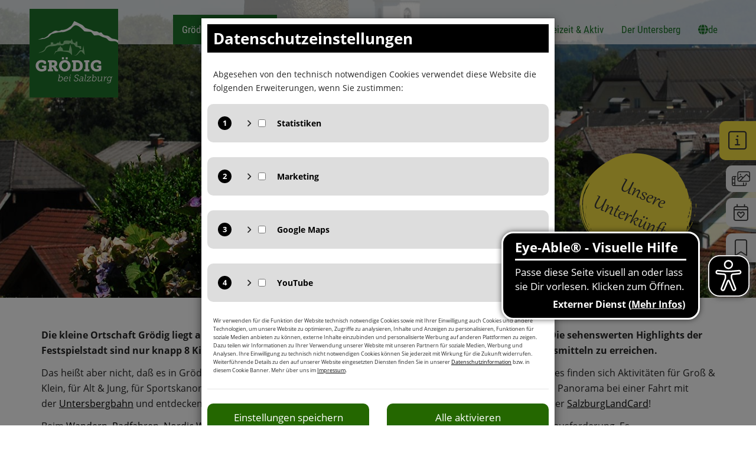

--- FILE ---
content_type: text/html; charset=utf-8
request_url: https://www.groedig.net/de/groedig.htm
body_size: 29058
content:
<!DOCTYPE html> <html lang="de"> <head id="ctl00_Head1"><meta http-equiv="Content-type" content="text/html; charset=utf-8" /><meta http-equiv="X-UA-Compatible" content="IE=edge" /><meta name="viewport" content="width=device-width, initial-scale=1" /><title>Urlaub in Grödig am Untersberg</title> <link rel="alternate" hreflang="de" href="https://www.groedig.net/de/groedig.htm" /> <link rel="alternate" hreflang="it" href="https://www.groedig.net/it/groedig.htm" /> <link rel="alternate" hreflang="x-default" href="https://www.groedig.net/en/groedig.htm" /> <meta name="description" content="Ferien im Grünen und der Stadt Salzburg doch so nah. Viele Ausflugsmöglichkeiten auf den Untersberg, Fahrt mit der Untersbergbahn, Besuch vom Kehlsteinhaus oder dem Königssee. Tolle Radwege und wunderschöne Gastgärten." /> <meta name="language" content="de" /> <meta name="author" content="Grödig bei Salzburg : Urlaub am Fuße des Untersbergs im Salzburger Land" /> <meta name="publisher" content="Grödig bei Salzburg : Urlaub am Fuße des Untersbergs im Salzburger Land" /> <meta name="company" content="Grödig bei Salzburg : Urlaub am Fuße des Untersbergs im Salzburger Land" /> <meta name="distribution" content="global" /> <meta name="robots" content="index, follow" /> <!-- Favicon --> <link rel="apple-touch-icon" sizes="180x180" href="/favicon/apple-touch-icon.png"> <link rel="icon" type="image/png" href="/favicon/favicon-32x32.png" sizes="32x32"> <link rel="icon" type="image/png" href="/favicon/favicon-16x16.png" sizes="16x16"> <link rel="manifest" href="/favicon/manifest.json"> <link rel="mask-icon" href="/favicon/safari-pinned-tab.svg" color="#289b38"> <link rel="shortcut icon" href="/favicon/favicon.ico"> <meta name="msapplication-config" content="/favicon/browserconfig.xml"> <meta name="theme-color" content="#ffffff"> <meta name="twitter:card" content="summary" /> <meta name="twitter:site" content="@groedig.net" /> <meta name="twitter:creator" content="@groedig.net" /> <meta name="twitter:image" content="https://www.groedig.net/images/facebook.png" /> <meta property="og:site_name" content="Grödig bei Salzburg" /> <meta property="og:title" content="Urlaub in Grödig am Untersberg"/> <meta property="og:description" content="Grödig am Untersberg bei Salzburg bedeutet Urlaub im Salzburger Land. Im Süden der Stadt Salzburg gibt es viele Sport- & Freizeitmöglichkeiten und kurze Wege zu Ausflugszielen. Neugierig?" /> <meta property="og:url" content="https://www.groedig.net/de/groedig.htm" /> <meta property="og:image" content="https://www.groedig.net/images/facebook.png" /> <meta property="og:image:type" content="image/jpeg" /> <meta property="og:image:width" content="600" /> <meta property="og:image:height" content="600" /> <link rel="canonical" href="https://www.groedig.net/de/groedig.htm" /> <!-- Styles & Scripts --> <link href="/css/styles002.min.css" rel="stylesheet" /> <script src="/js/scripts-header001.min.js"></script> <script>window.dataLayer = window.dataLayer || [];function gtag() { dataLayer.push(arguments); }gtag('consent', 'default', {'ad_storage': 'denied','ad_user_data': 'denied','ad_personalization': 'denied','analytics_storage': 'denied','functionality_storage': 'denied','personalization_storage': 'denied','security_storage': 'denied'});
</script> <script async src="https://www.googletagmanager.com/gtag/js?id=G-XW2W3C806J"></script> <script>window.dataLayer = window.dataLayer || [];function gtag() { dataLayer.push(arguments); }gtag('js', new Date());gtag('config', 'G-XW2W3C806J');
</script> <script>gtag('consent', 'update', {});
</script> </head> <body id="ctl00_body1" class=" page template-0 hasbanner"> <form name="aspnetForm" method="post" action="https://www.groedig.net:443/page.aspx?subID=104&amp;hID=2&amp;SP=de" onsubmit="javascript:return WebForm_OnSubmit();" id="aspnetForm"> <div> <input type="hidden" name="__EVENTTARGET" id="__EVENTTARGET" value="" /> <input type="hidden" name="__EVENTARGUMENT" id="__EVENTARGUMENT" value="" /> <input type="hidden" name="__VIEWSTATE" id="__VIEWSTATE" value="/[base64]/[base64]/[base64]/[base64]/[base64]/[base64]/[base64]/[base64]/[base64]/////D2QFUmN0bDAwJE5hdmlnYXRpb24yJExpc3RWaWV3TmF2JGN0cmwxJE5hdmlnYXRpb25Ecm9wRG93bkNvbHMkTGlzdFZpZXdEcm9wRG93bk5hdkNvbHMPPCsADgMIZgxmDQL/////D2QFNWN0bDAwJENvbnRlbnRQbGFjZUhvbGRlck1haW4kQ29udGVudDEkTGlzdFZpZXdDb250ZW50DxQrAA5kZGRkZGRkPCsABQACBWRkZGYC/////w9kBWpjdGwwMCROYXZpZ2F0aW9uMiRMaXN0Vmlld05hdiRjdHJsMyROYXZpZ2F0aW9uRHJvcERvd24kTGlzdFZpZXdEcm9wRG93bk5hdiRjdHJsMiRjdGwwMCRMaXN0Vmlld0Ryb3BEb3duTmF2DxQrAA5kZGRkZGRkPCsABQACBWRkZGYC/////w9kBTxjdGwwMCRDb250ZW50UGxhY2VIb2xkZXJNYWluJGJyZWFkY3J1bWIxJEJyZWFkY3J1bWJzTGlzdFZpZXcPFCsADmRkZGRkZGQUKwACZGQCAmRkZGYC/////w9kBVJjdGwwMCROYXZpZ2F0aW9uMiRMaXN0Vmlld05hdiRjdHJsNCROYXZpZ2F0aW9uRHJvcERvd25Db2xzJExpc3RWaWV3RHJvcERvd25OYXZDb2xzDzwrAA4DCGYMZg0C/////w9kBVFjdGwwMCRDb250ZW50UGxhY2VIb2xkZXJNYWluJENvbnRlbnQxJExpc3RWaWV3Q29udGVudCRjdHJsMiRjdGwwMCRMaXN0Vmlld0dhbGxlcnkPFCsADmRkZGRkZGQ8KwALAAILZGRkZgL/////D2QFQWN0bDAwJENvbnRlbnRQbGFjZUhvbGRlck1haW4kTmF2aWdhdGlvblN1Ym5hdmlnYXRpb24xJExpc3RWaWV3TmF2DxQrAA5kZGRkZGRkPCsABgACBmRkZGYC/////w9kBW5jdGwwMCRDb250ZW50UGxhY2VIb2xkZXJNYWluJE5hdmlnYXRpb25TdWJuYXZpZ2F0aW9uMSRMaXN0Vmlld05hdiRjdHJsMCROYXZpZ2F0aW9uRHJvcERvd24kTGlzdFZpZXdEcm9wRG93bk5hdg88KwAOAwhmDGYNAv////8PZAVKY3RsMDAkTmF2aWdhdGlvbjIkTGlzdFZpZXdOYXYkY3RybDIkTmF2aWdhdGlvbkRyb3BEb3duJExpc3RWaWV3RHJvcERvd25OYXYPFCsADmRkZGRkZGQUKwADZGRkAgNkZGRmAv////8PZAVuY3RsMDAkQ29udGVudFBsYWNlSG9sZGVyTWFpbiROYXZpZ2F0aW9uU3VibmF2aWdhdGlvbjEkTGlzdFZpZXdOYXYkY3RybDIkTmF2aWdhdGlvbkRyb3BEb3duJExpc3RWaWV3RHJvcERvd25OYXYPPCsADgMIZgxmDQL/////D2QFamN0bDAwJE5hdmlnYXRpb24yJExpc3RWaWV3TmF2JGN0cmwzJE5hdmlnYXRpb25Ecm9wRG93biRMaXN0Vmlld0Ryb3BEb3duTmF2JGN0cmwzJGN0bDAwJExpc3RWaWV3RHJvcERvd25OYXYPFCsADmRkZGRkZGQ8KwAEAAIEZGRkZgL/////D2QFamN0bDAwJE5hdmlnYXRpb24yJExpc3RWaWV3TmF2JGN0cmwzJE5hdmlnYXRpb25Ecm9wRG93biRMaXN0Vmlld0Ryb3BEb3duTmF2JGN0cmwwJGN0bDAwJExpc3RWaWV3RHJvcERvd25OYXYPFCsADmRkZGRkZGQ8KwAJAAIJZGRkZgL/////D2QFbmN0bDAwJENvbnRlbnRQbGFjZUhvbGRlck1haW4kTmF2aWdhdGlvblN1Ym5hdmlnYXRpb24xJExpc3RWaWV3TmF2JGN0cmw0JE5hdmlnYXRpb25Ecm9wRG93biRMaXN0Vmlld0Ryb3BEb3duTmF2DzwrAA4DCGYMZg0C/////w9kBWpjdGwwMCROYXZpZ2F0aW9uMiRMaXN0Vmlld05hdiRjdHJsNCROYXZpZ2F0aW9uRHJvcERvd24kTGlzdFZpZXdEcm9wRG93bk5hdiRjdHJsMSRjdGwwMCRMaXN0Vmlld0Ryb3BEb3duTmF2DxQrAA5kZGRkZGRkFCsAA2RkZAIDZGRkZgL/////D2QFTWN0bDAwJENvbnRlbnRQbGFjZUhvbGRlck1haW4kQ29udGVudDEkTGlzdFZpZXdDb250ZW50JGN0cmw0JGN0bDAwJExpc3RWaWV3RkFRDxQrAA5kZGRkZGRkPCsABQACBWRkZGYC/////w9kBW5jdGwwMCRDb250ZW50UGxhY2VIb2xkZXJNYWluJE5hdmlnYXRpb25TdWJuYXZpZ2F0aW9uMSRMaXN0Vmlld05hdiRjdHJsMSROYXZpZ2F0aW9uRHJvcERvd24kTGlzdFZpZXdEcm9wRG93bk5hdg88KwAOAwhmDGYNAv////8PZAVZY3RsMDAkU2lkZWJhckluZm8kTmF2aWdhdGlvbkluZm8kTGlzdFZpZXdOYXYkY3RybDAkTmF2aWdhdGlvbkRyb3BEb3duJExpc3RWaWV3RHJvcERvd25OYXYPFCsADmRkZGRkZGQ8KwAGAAIGZGRkZgL/////D2QFTmN0bDAwJENvbnRlbnRQbGFjZUhvbGRlck1haW4kQ29udGVudDEkTGlzdFZpZXdDb250ZW50JGN0cmw0JGN0bDAwJExpc3RWaWV3TmV3cw8UKwAOZGRkZGRkZDwrAAUAAgVkZGRmAv////8PZAVuY3RsMDAkQ29udGVudFBsYWNlSG9sZGVyTWFpbiROYXZpZ2F0aW9uU3VibmF2aWdhdGlvbjEkTGlzdFZpZXdOYXYkY3RybDUkTmF2aWdhdGlvbkRyb3BEb3duJExpc3RWaWV3RHJvcERvd25OYXYPPCsADgMIZgxmDQL/////D2QFImN0bDAwJE5hdmlnYXRpb25Gb290ZXIkTGlzdFZpZXdOYXYPFCsADmRkZGRkZGQUKwABZAIBZGRkZgL/////D2QFUmN0bDAwJE5hdmlnYXRpb24yJExpc3RWaWV3TmF2JGN0cmwwJE5hdmlnYXRpb25Ecm9wRG93bkNvbHMkTGlzdFZpZXdEcm9wRG93bk5hdkNvbHMPPCsADgMIZgxmDQL/////D2QFSmN0bDAwJE5hdmlnYXRpb24yJExpc3RWaWV3TmF2JGN0cmw1JE5hdmlnYXRpb25Ecm9wRG93biRMaXN0Vmlld0Ryb3BEb3duTmF2DxQrAA5kZGRkZGRkPCsABQACBWRkZGYC/////w9kBW5jdGwwMCRDb250ZW50UGxhY2VIb2xkZXJNYWluJE5hdmlnYXRpb25TdWJuYXZpZ2F0aW9uMSRMaXN0Vmlld05hdiRjdHJsMyROYXZpZ2F0aW9uRHJvcERvd24kTGlzdFZpZXdEcm9wRG93bk5hdg88KwAOAwhmDGYNAv////8PZAVKY3RsMDAkTmF2aWdhdGlvbjIkTGlzdFZpZXdOYXYkY3RybDMkTmF2aWdhdGlvbkRyb3BEb3duJExpc3RWaWV3RHJvcERvd25OYXYPFCsADmRkZGRkZGQ8KwAEAAIEZGRkZgL/////D2QFT2N0bDAwJE5hdmlnYXRpb25Gb290ZXIkTGlzdFZpZXdOYXYkY3RybDAkTmF2aWdhdGlvbkRyb3BEb3duJExpc3RWaWV3RHJvcERvd25OYXYPFCsADmRkZGRkZGQ8KwAHAAIHZGRkZgL/////D2QFIGN0bDAwJExhbmd1YWdlMSRMaXN0Vmlld0xhbmd1YWdlDxQrAA5kZGRkZGRkFCsAA2RkZAIDZGRkZgL/////D2QFHWN0bDAwJE5hdmlnYXRpb24yJExpc3RWaWV3TmF2DxQrAA5kZGRkZGRkPCsABgACBmRkZGYC/////w9kBUpjdGwwMCROYXZpZ2F0aW9uMiRMaXN0Vmlld05hdiRjdHJsNCROYXZpZ2F0aW9uRHJvcERvd24kTGlzdFZpZXdEcm9wRG93bk5hdg8UKwAOZGRkZGRkZBQrAAJkZAICZGRkZgL/////D2QFSmN0bDAwJE5hdmlnYXRpb24yJExpc3RWaWV3TmF2JGN0cmwxJE5hdmlnYXRpb25Ecm9wRG93biRMaXN0Vmlld0Ryb3BEb3duTmF2DxQrAA5kZGRkZGRkPCsABAACBGRkZGYC/////w9kBTNjdGwwMCRDb250ZW50UGxhY2VIb2xkZXJNYWluJGFkZG9ucGRmMSRMaXN0Vmlld1BERnMPPCsADgMIZgxmDQL/////D2QFLGN0bDAwJFNpZGViYXJJbmZvJE5hdmlnYXRpb25JbmZvJExpc3RWaWV3TmF2DxQrAA5kZGRkZGRkFCsAAWQCAWRkZGYC/////w9kBVJjdGwwMCROYXZpZ2F0aW9uMiRMaXN0Vmlld05hdiRjdHJsNSROYXZpZ2F0aW9uRHJvcERvd25Db2xzJExpc3RWaWV3RHJvcERvd25OYXZDb2xzDzwrAA4DCGYMZg0C/////w9kBUpjdGwwMCROYXZpZ2F0aW9uMiRMaXN0Vmlld05hdiRjdHJsMCROYXZpZ2F0aW9uRHJvcERvd24kTGlzdFZpZXdEcm9wRG93bk5hdg8UKwAOZGRkZGRkZDwrAAYAAgZkZGRmAv////8PZAVSY3RsMDAkTmF2aWdhdGlvbjIkTGlzdFZpZXdOYXYkY3RybDIkTmF2aWdhdGlvbkRyb3BEb3duQ29scyRMaXN0Vmlld0Ryb3BEb3duTmF2Q29scw88KwAOAwhmDGYNAv////8PZAVSY3RsMDAkTmF2aWdhdGlvbjIkTGlzdFZpZXdOYXYkY3RybDMkTmF2aWdhdGlvbkRyb3BEb3duQ29scyRMaXN0Vmlld0Ryb3BEb3duTmF2Q29scw88KwAOAwhmDGYNAv////8PZAVqY3RsMDAkTmF2aWdhdGlvbjIkTGlzdFZpZXdOYXYkY3RybDQkTmF2aWdhdGlvbkRyb3BEb3duJExpc3RWaWV3RHJvcERvd25OYXYkY3RybDAkY3RsMDAkTGlzdFZpZXdEcm9wRG93bk5hdg8UKwAOZGRkZGRkZDwrAAkAAglkZGRmAv////8PZAVqY3RsMDAkTmF2aWdhdGlvbjIkTGlzdFZpZXdOYXYkY3RybDUkTmF2aWdhdGlvbkRyb3BEb3duJExpc3RWaWV3RHJvcERvd25OYXYkY3RybDAkY3RsMDAkTGlzdFZpZXdEcm9wRG93bk5hdg8UKwAOZGRkZGRkZBQrAAFkAgFkZGRmAv////8PZAVqY3RsMDAkTmF2aWdhdGlvbjIkTGlzdFZpZXdOYXYkY3RybDUkTmF2aWdhdGlvbkRyb3BEb3duJExpc3RWaWV3RHJvcERvd25OYXYkY3RybDIkY3RsMDAkTGlzdFZpZXdEcm9wRG93bk5hdg8UKwAOZGRkZGRkZBQrAAJkZAICZGRkZgL/////D2QI3Y9dyoDJMLxaGPs+90UlBu2Cg/W+b0mrS1F32ZxYJA==" /> </div> <script type="text/javascript">
//<![CDATA[
var theForm = document.forms['aspnetForm'];
if (!theForm) {theForm = document.aspnetForm;
}
function __doPostBack(eventTarget, eventArgument) {if (!theForm.onsubmit || (theForm.onsubmit() != false)) {theForm.__EVENTTARGET.value = eventTarget;theForm.__EVENTARGUMENT.value = eventArgument;theForm.submit();}
}
//]]> </script> <script src="/WebResource.axd?d=zY_85nAlXF0GbIdWAI475-H7Z5RgeU9T7QUyBtehtsSX8wmxQYcnxdtvtYac3FzWJGLUGQIIkFPzpnLYRLDwLWQIdzURlWP3fj4FpxdvX301&amp;t=638901845280000000" type="text/javascript"></script> <script src="/ScriptResource.axd?d=08DgeX1cl4U1xcnyTZnt3Dam4vXrkSA9D9JpIKJUvXa4Z3pDE5gvKqI7JxHTnwo2V4Zh2eCrzt6rtdpkiXihCjsbg4Aw7JWo_D321vhIl5vFbw4ime3T5fh0dPmP84CKZGqB5ITbRUxOIuuC-yxBVtadFBqyweaXYveX8c4W5eU1&amp;t=fffffffff2f92c66" type="text/javascript"></script> <script src="/ScriptResource.axd?d=nTLhaUDY_RYIkgO-XciZWcK5gpibNC2SKlbdjYVw2ZuhnMCyTyWMGgkAP_Q3z3A9ti435GlHxRsF5JV_8KrfNcJx4oOjYHEjgNFuRvW5XY5vX9iNVrFYH1CYZwj_ICRFo8zg04gB0iKUiOORnUqGs7ObG6YLXqY0OP6SIzqBmTU1&amp;t=32e5dfca" type="text/javascript"></script> <script src="/ScriptResource.axd?d=T30j3aEPm9LPGW-i9vh-DUVN1zMGqVJQ9UxL6Y_g_5T8AElU6BNlxA3IzQLsGwc12tykToRN-DKN2T-QWzBrYvcQjQDusph9CBAiicKAMtGv2jpxjJ2sJIIgsvKS9jmS6qAEN5g9Xn_l768c80IkZSeB1bUI6TrzyuzGp4tBqpDVJYz7prN-d-vGaPIaPqSW0&amp;t=32e5dfca" type="text/javascript"></script> <script type="text/javascript">
//<![CDATA[
function WebForm_OnSubmit() {
OnUpdateValidators();OnUpdateValidators();if (typeof(ValidatorOnSubmit) == "function" && ValidatorOnSubmit() == false) return false;
return true;
}
//]]> </script> <script type="text/javascript">
//<![CDATA[
Sys.WebForms.PageRequestManager._initialize('ctl00$ScriptManager1', 'aspnetForm', ['tctl00$SidebarInfo$SearchForm$UpdatePanelSearch','','tctl00$NewsletterForm1$UpdatePanelNewsletter','','tctl00$ContentPlaceHolderMain$Content1$ListViewContent$ctrl4$ctl00$UpdatePanelFAQControl',''], [], [], 90, 'ctl00');
//]]> </script> <button type="button" class="main-rightslider-toggle pull-right" data-toggle="collapse" data-target=".main-rightslider" aria-label="Info"> <span class="button-label"><i class="fa-light fa-square-info"></i></span> <span class="button-hamburger"> <span class="icon-bar"></span> <span class="icon-bar"></span> <span class="icon-bar"></span> </span> </button> <header class="main-rightslider"> <button type="button" class="close-btn hamburger hamburger--squeeze js-hamburger is-active" data-toggle="collapse" data-target=".main-rightslider" aria-label="Close"> <div class="hamburger-box"> <div class="hamburger-inner"></div> </div> </button> <div class="main-rightslider-inner"> <div class="searchcontrol-wrapper"> <div class="searchcontrol an-hide"> <div id="ctl00_SidebarInfo_SearchForm_UpdatePanelSearch"> <div class="navbar-form" id="SearchForm" role="form"> <div class="form-group"> <input name="ctl00$SidebarInfo$SearchForm$tbSearch" type="text" id="ctl00_SidebarInfo_SearchForm_tbSearch" placeholder="Suche" class="form-control" /> <span id="ctl00_SidebarInfo_SearchForm_rfvSearch" style="color:Red;display:none;"></span> <span class="glyphicon glyphicon-warning-sign form-control-feedback" style="display: none;"></span> </div> <span style="display: none;"> <input type="submit" name="ctl00$SidebarInfo$SearchForm$btnSearch" value="Suchen" onclick="javascript:WebForm_DoPostBackWithOptions(new WebForm_PostBackOptions(&quot;ctl00$SidebarInfo$SearchForm$btnSearch&quot;, &quot;&quot;, true, &quot;SearchForm&quot;, &quot;&quot;, false, false))" id="ctl00_SidebarInfo_SearchForm_btnSearch" class="searchbtn" /> </span> <a id="ctl00_SidebarInfo_SearchForm_lbtnSearch" class="margin left btn btn-standard" title="suchen" href="javascript:WebForm_DoPostBackWithOptions(new WebForm_PostBackOptions(&quot;ctl00$SidebarInfo$SearchForm$lbtnSearch&quot;, &quot;&quot;, true, &quot;SearchForm&quot;, &quot;&quot;, false, true))"> <span class="glyphicon glyphicon-search" title="suchen" aria-label="suchen"></span> </a> </div> </div> </div> </div> <script type="text/javascript">$(function () {$("#SearchForm input").keypress(function (event) {if (event.keyCode == 13) { $("#SearchForm button, #SearchForm input[type=submit]").click(); return false };});});
</script> <div class="main-rightslider-text"> <ul class="standardlinks"> <li class="item-21"> <a href='https://www.groedig.net/de/veranstaltungen' target='_self'>Service</a> <ul> <li> <a href='https://www.groedig.net/de/veranstaltungen' target='_self'>Veranstaltungen </a> </li> <li> <a href='https://www.groedig.net/de/magazin.htm' target='_self'>Das Grödig Magazin </a> </li> <li> <a href='https://www.groedig.net/de/wetter.htm' target='_self'>Wetter & Webcams </a> </li> <li> <a href='https://www.groedig.net/de/impressionen.htm' target='_self'>Impressionen </a> </li> <li> <a href='https://www.groedig.net/de/prospekte' target='_self'>Prospekte </a> </li> <li> <a href='https://www.groedig.net/de/bus.htm' target='_self'>Busverbindungen </a> </li> </ul> </li> </ul> </div> </div> </header> <div class="rightside"> <a href="/de/impressionen.htm" class="right-icon-galerie" title="Grödig bei Salzburg | Impressionen"> <i class="fa-light fa-photo-film"></i> </a> <a href="/de/veranstaltungen" class="right-icon-event" title="Grödig bei Salzburg | Veranstaltungen"> <i class="fa-light fa-calendar-heart"></i> </a> <a href="/de/magazin.htm" class="right-icon-magazin" title="Grödig bei Salzburg | Magazin"> <i class="fa-light fa-bookmark"></i> </a> </div> <div class="BannerContainer"> <div class="banner-headline"> <div class="container"> <h1>Urlaub in Grödig am Untersberg</h1><h2>Entspannen im Süden von Salzburg</h2> </div> </div> <!-- Swiper --> <div class="swiper-container"> <a href="/de/unterkuenfte" id="booking" class="booking-control bookingaffix" title="Unsere Unterkünfte in Grödig"> <div class="text"> <img src="/images/layout/groedig-salzburg-de.png" alt="Unsere Unterkünfte in Grödig" /> </div> </a> <div class="swiper-wrapper"> <div class="swiper-slide" style="background-image: url('/upload/banner/groedig-salzburg.jpg')"></div> </div> </div> </div> <header class="main-header"> <div class="main-header-inner"> <div class="logo"> <a href="/" title="Grödig bei Salzburg : Urlaub am Fuße des Untersbergs im Salzburger Land"> <img src="/images/logo_groedig-salzburg.png" alt="Grödig bei Salzburg : Urlaub am Fuße des Untersbergs im Salzburger Land" /> </a> </div> <div class="main-header-menuarea"> <button type="button" class="navbar-toggle" data-toggle="collapse" data-target=".navbar-collapse"> <span class="button-hamburger"> <span class="sr-only">Navigation umschalten</span> <span class="icon-bar"></span> <span class="icon-bar"></span> <span class="icon-bar"></span> </span> </button> <div class="clearfix"></div> <!--Right Container--> <div class="main-header-menu"> <nav class="mainmenu navbar navbar-default"> <div class="navbar-collapse collapse clearfix"> <div class="clearfix"></div> <ul class="nav navbar-nav"> <li class=" active dropdown item-2"> <a href="https://www.groedig.net/de/groedig.htm" id="ctl00_Navigation2_ListViewNav_ctrl0_HasSubNav" class="dropdown-toggle" data-toggle="dropdown" aria-haspopup="true" target="_self"><span><span>Grödig am Untersberg</span></span></a> <div class="dropdown-menu index-0"> <div class="container"> <div class="image" ></div> <ul> <li class=""> <a href="https://www.groedig.net/de/groedig-a-z" id="ctl00_Navigation2_ListViewNav_ctrl0_NavigationDropDown_ListViewDropDownNav_ctrl0_HasNoSubNav" target="_self">Grödig von A-Z <span class="line"></span></a> </li> <li class=""> <a href="https://www.groedig.net/de/die-groediger-ortsteile.htm" id="ctl00_Navigation2_ListViewNav_ctrl0_NavigationDropDown_ListViewDropDownNav_ctrl1_HasNoSubNav" target="_self">Die Grödiger Ortsteile <span class="line"></span></a> </li> <li class=""> <a href="https://www.groedig.net/de/kultur-brauchtum.htm" id="ctl00_Navigation2_ListViewNav_ctrl0_NavigationDropDown_ListViewDropDownNav_ctrl2_HasNoSubNav" target="_self">Kultur und Tradition in Grödig <span class="line"></span></a> </li> <li class=""> <a href="https://www.groedig.net/de/adventzeit-in-groedig.htm" id="ctl00_Navigation2_ListViewNav_ctrl0_NavigationDropDown_ListViewDropDownNav_ctrl3_HasNoSubNav" target="_self">Adventzeit in Grödig <span class="line"></span></a> </li> <li class=""> <a href="https://www.groedig.net/de/seminars-in-groedig.htm" id="ctl00_Navigation2_ListViewNav_ctrl0_NavigationDropDown_ListViewDropDownNav_ctrl4_HasNoSubNav" target="_self">Seminare in Grödig <span class="line"></span></a> </li> <li class=""> <a href="https://www.groedig.net/de/museen.htm" id="ctl00_Navigation2_ListViewNav_ctrl0_NavigationDropDown_ListViewDropDownNav_ctrl5_HasNoSubNav" target="_self">Museen in Grödig <span class="line"></span></a> </li> </ul> </div> </div> </li> <li class=" dropdown item-3"> <a href="https://www.groedig.net/de/unterkuenfte" id="ctl00_Navigation2_ListViewNav_ctrl1_HasSubNav" class="dropdown-toggle" data-toggle="dropdown" aria-haspopup="true" target="_self"><span><span>Unterkünfte</span></span></a> <div class="dropdown-menu index-0"> <div class="container"> <div class="image" ></div> <ul> <li class=""> <a href="https://www.groedig.net/de/unterkuenfte" id="ctl00_Navigation2_ListViewNav_ctrl1_NavigationDropDown_ListViewDropDownNav_ctrl0_HasNoSubNav" target="_self">Unterkünfte in Grödig <span class="line"></span></a> </li> <li class=""> <a href="https://www.groedig.net/de/unverbindliche-anfrage.htm" id="ctl00_Navigation2_ListViewNav_ctrl1_NavigationDropDown_ListViewDropDownNav_ctrl1_HasNoSubNav" target="_self">Unverbindliche Anfrage <span class="line"></span></a> </li> <li class=""> <a href="https://www.groedig.net/de/salzburg-land-card.htm" id="ctl00_Navigation2_ListViewNav_ctrl1_NavigationDropDown_ListViewDropDownNav_ctrl2_HasNoSubNav" target="_self">Die Salzburg Land Card <span class="line"></span></a> </li> <li class=""> <a href="https://www.groedig.net/de/salzburg-card.htm" id="ctl00_Navigation2_ListViewNav_ctrl1_NavigationDropDown_ListViewDropDownNav_ctrl3_HasNoSubNav" target="_self">Die Salzburg Card <span class="line"></span></a> </li> </ul> </div> </div> </li> <li class=" dropdown item-4"> <a href="https://www.groedig.net/de/essen-trinken" id="ctl00_Navigation2_ListViewNav_ctrl2_HasSubNav" class="dropdown-toggle" data-toggle="dropdown" aria-haspopup="true" target="_self"><span><span>Essen & Trinken</span></span></a> <div class="dropdown-menu index-0"> <div class="container"> <div class="image" ></div> <ul> <li class=""> <a href="https://www.groedig.net/de/essen-trinken" id="ctl00_Navigation2_ListViewNav_ctrl2_NavigationDropDown_ListViewDropDownNav_ctrl0_HasNoSubNav" target="_self">Essen & Trinken in Grödig <span class="line"></span></a> </li> <li class=""> <a href="https://www.groedig.net/de/bauernmaerkte-regionale-spezialitaeten.htm" id="ctl00_Navigation2_ListViewNav_ctrl2_NavigationDropDown_ListViewDropDownNav_ctrl1_HasNoSubNav" target="_self">Bauernmärkte & regionale Spezialitäten <span class="line"></span></a> </li> <li class=""> <a href="https://www.groedig.net/de/rezepte.htm" id="ctl00_Navigation2_ListViewNav_ctrl2_NavigationDropDown_ListViewDropDownNav_ctrl2_HasNoSubNav" target="_self">Rezepte aus der Genussregion <span class="line"></span></a> </li> </ul> </div> </div> </li> <li class=" dropdown item-15"> <a href="https://www.groedig.net/de/salzburg.htm" id="ctl00_Navigation2_ListViewNav_ctrl3_HasSubNav" class="dropdown-toggle" data-toggle="dropdown" aria-haspopup="true" target="_self"><span><span>Salzburg & Ausflugsziele</span></span></a> <div class="dropdown-menu index-0"> <div class="container"> <div class="image" ></div> <ul> <li class=" dropdown"> <a href="https://www.groedig.net/de/salzburg.htm" id="ctl00_Navigation2_ListViewNav_ctrl3_NavigationDropDown_ListViewDropDownNav_ctrl0_HasSubNav" target="_self">Salzburg <span class="line"></span></a> <ul class="dropdown-menu"> <li class=""> <a href="https://www.groedig.net/de/altstadt-salzburg.htm" id="ctl00_Navigation2_ListViewNav_ctrl3_NavigationDropDown_ListViewDropDownNav_ctrl0_ctl00_ListViewDropDownNav_ctrl0_HasNoSubNav" target="_self">Altstadt Salzburg <span class="line"></span></a> </li> <li class=""> <a href="https://www.groedig.net/de/festung-hohensalzburg.htm" id="ctl00_Navigation2_ListViewNav_ctrl3_NavigationDropDown_ListViewDropDownNav_ctrl0_ctl00_ListViewDropDownNav_ctrl1_HasNoSubNav" target="_self">Festung Hohensalzburg <span class="line"></span></a> </li> <li class=""> <a href="https://www.groedig.net/de/museen-in-salzburg.htm" id="ctl00_Navigation2_ListViewNav_ctrl3_NavigationDropDown_ListViewDropDownNav_ctrl0_ctl00_ListViewDropDownNav_ctrl2_HasNoSubNav" target="_self">Museen in Salzburg <span class="line"></span></a> </li> <li class=""> <a href="https://www.groedig.net/de/mozart-in-salzburg.htm" id="ctl00_Navigation2_ListViewNav_ctrl3_NavigationDropDown_ListViewDropDownNav_ctrl0_ctl00_ListViewDropDownNav_ctrl3_HasNoSubNav" target="_self">Mozart in Salzburg <span class="line"></span></a> </li> <li class=""> <a href="https://www.groedig.net/de/schloss-hellbrunn.htm" id="ctl00_Navigation2_ListViewNav_ctrl3_NavigationDropDown_ListViewDropDownNav_ctrl0_ctl00_ListViewDropDownNav_ctrl4_HasNoSubNav" target="_self">Schloss Hellbrunn <span class="line"></span></a> </li> <li class=""> <a href="https://www.groedig.net/de/zoo-salzburg.htm" id="ctl00_Navigation2_ListViewNav_ctrl3_NavigationDropDown_ListViewDropDownNav_ctrl0_ctl00_ListViewDropDownNav_ctrl5_HasNoSubNav" target="_self">Zoo Salzburg <span class="line"></span></a> </li> <li class=""> <a href="https://www.groedig.net/de/salzburger-festspiele.htm" id="ctl00_Navigation2_ListViewNav_ctrl3_NavigationDropDown_ListViewDropDownNav_ctrl0_ctl00_ListViewDropDownNav_ctrl6_HasNoSubNav" target="_self">Salzburger Festspiele <span class="line"></span></a> </li> <li class=""> <a href="https://www.groedig.net/de/veranstaltungen-events.htm" id="ctl00_Navigation2_ListViewNav_ctrl3_NavigationDropDown_ListViewDropDownNav_ctrl0_ctl00_ListViewDropDownNav_ctrl7_HasNoSubNav" target="_self">Veranstaltungen & Kultur <span class="line"></span></a> </li> <li class=""> <a href="https://www.groedig.net/de/salzburg-card.htm" id="ctl00_Navigation2_ListViewNav_ctrl3_NavigationDropDown_ListViewDropDownNav_ctrl0_ctl00_ListViewDropDownNav_ctrl8_HasNoSubNav" target="_self">Die Salzburg Card <span class="line"></span></a> </li> </ul> </li> <li class=""> <a href="https://www.groedig.net/de/die-salzburger-stadtdoerfer.htm" id="ctl00_Navigation2_ListViewNav_ctrl3_NavigationDropDown_ListViewDropDownNav_ctrl1_HasNoSubNav" target="_self">Die Salzburger Stadtdörfer <span class="line"></span></a> </li> <li class=" dropdown"> <a href="https://www.groedig.net/de/salzburg-umgebung.htm" id="ctl00_Navigation2_ListViewNav_ctrl3_NavigationDropDown_ListViewDropDownNav_ctrl2_HasSubNav" target="_self">SalzburgerLand <span class="line"></span></a> <ul class="dropdown-menu"> <li class=""> <a href="https://www.groedig.net/de/salzkammergut.htm" id="ctl00_Navigation2_ListViewNav_ctrl3_NavigationDropDown_ListViewDropDownNav_ctrl2_ctl00_ListViewDropDownNav_ctrl0_HasNoSubNav" target="_self">Salzkammergut <span class="line"></span></a> </li> <li class=""> <a href="https://www.groedig.net/de/eisriesenwelt-werfen.htm" id="ctl00_Navigation2_ListViewNav_ctrl3_NavigationDropDown_ListViewDropDownNav_ctrl2_ctl00_ListViewDropDownNav_ctrl1_HasNoSubNav" target="_self">Eisriesenwelt Werfen <span class="line"></span></a> </li> <li class=""> <a href="https://www.groedig.net/de/salzwelten-hallein.htm" id="ctl00_Navigation2_ListViewNav_ctrl3_NavigationDropDown_ListViewDropDownNav_ctrl2_ctl00_ListViewDropDownNav_ctrl2_HasNoSubNav" target="_self">Salzwelten Salzburg <span class="line"></span></a> </li> <li class=""> <a href="https://www.groedig.net/de/salzburger-freilichtmuseum.htm" id="ctl00_Navigation2_ListViewNav_ctrl3_NavigationDropDown_ListViewDropDownNav_ctrl2_ctl00_ListViewDropDownNav_ctrl3_HasNoSubNav" target="_self">Salzburger Freilichtmuseum <span class="line"></span></a> </li> <li class=""> <a href="https://www.groedig.net/de/hallein.htm" id="ctl00_Navigation2_ListViewNav_ctrl3_NavigationDropDown_ListViewDropDownNav_ctrl2_ctl00_ListViewDropDownNav_ctrl4_HasNoSubNav" target="_self">Hallein <span class="line"></span></a> </li> </ul> </li> <li class=" dropdown"> <a href="https://www.groedig.net/de/berchtegsaden.htm" id="ctl00_Navigation2_ListViewNav_ctrl3_NavigationDropDown_ListViewDropDownNav_ctrl3_HasSubNav" target="_self">Berchtegsaden <span class="line"></span></a> <ul class="dropdown-menu"> <li class=""> <a href="https://www.groedig.net/de/bad-reichenhall.htm" id="ctl00_Navigation2_ListViewNav_ctrl3_NavigationDropDown_ListViewDropDownNav_ctrl3_ctl00_ListViewDropDownNav_ctrl0_HasNoSubNav" target="_self">Bad Reichenhall <span class="line"></span></a> </li> <li class=""> <a href="https://www.groedig.net/de/berchtesgaden.htm" id="ctl00_Navigation2_ListViewNav_ctrl3_NavigationDropDown_ListViewDropDownNav_ctrl3_ctl00_ListViewDropDownNav_ctrl1_HasNoSubNav" target="_self">Berchtesgaden <span class="line"></span></a> </li> <li class=""> <a href="https://www.groedig.net/de/kehlsteinhaus-berchtesgaden.htm" id="ctl00_Navigation2_ListViewNav_ctrl3_NavigationDropDown_ListViewDropDownNav_ctrl3_ctl00_ListViewDropDownNav_ctrl2_HasNoSubNav" target="_self">Kehlsteinhaus Berchtesgaden <span class="line"></span></a> </li> <li class=""> <a href="https://www.groedig.net/de/koenigssee-in-berchtesgaden.htm" id="ctl00_Navigation2_ListViewNav_ctrl3_NavigationDropDown_ListViewDropDownNav_ctrl3_ctl00_ListViewDropDownNav_ctrl3_HasNoSubNav" target="_self">Königssee in Berchtesgaden <span class="line"></span></a> </li> </ul> </li> </ul> </div> </div> </li> <li class=" dropdown item-16"> <a href="https://www.groedig.net/de/freizeit-aktiv.htm" id="ctl00_Navigation2_ListViewNav_ctrl4_HasSubNav" class="dropdown-toggle" data-toggle="dropdown" aria-haspopup="true" target="_self"><span><span>Freizeit & Aktiv</span></span></a> <div class="dropdown-menu index-0"> <div class="container"> <div class="image" ></div> <ul> <li class=" dropdown"> <a href="https://www.groedig.net/de/sommer.htm" id="ctl00_Navigation2_ListViewNav_ctrl4_NavigationDropDown_ListViewDropDownNav_ctrl0_HasSubNav" target="_self">Sommer <span class="line"></span></a> <ul class="dropdown-menu"> <li class=""> <a href="https://www.groedig.net/de/wandern.htm" id="ctl00_Navigation2_ListViewNav_ctrl4_NavigationDropDown_ListViewDropDownNav_ctrl0_ctl00_ListViewDropDownNav_ctrl0_HasNoSubNav" target="_self">Wandern in Grödig <span class="line"></span></a> </li> <li class=""> <a href="https://www.groedig.net/de/nordic-walken.htm" id="ctl00_Navigation2_ListViewNav_ctrl4_NavigationDropDown_ListViewDropDownNav_ctrl0_ctl00_ListViewDropDownNav_ctrl1_HasNoSubNav" target="_self">Nordic Walken <span class="line"></span></a> </li> <li class=""> <a href="https://www.groedig.net/de/yoga.htm" id="ctl00_Navigation2_ListViewNav_ctrl4_NavigationDropDown_ListViewDropDownNav_ctrl0_ctl00_ListViewDropDownNav_ctrl2_HasNoSubNav" target="_self">Yoga / Kraftplatzwanderungen <span class="line"></span></a> </li> <li class=""> <a href="https://www.groedig.net/de/radfahren.htm" id="ctl00_Navigation2_ListViewNav_ctrl4_NavigationDropDown_ListViewDropDownNav_ctrl0_ctl00_ListViewDropDownNav_ctrl3_HasNoSubNav" target="_self">Radfahren <span class="line"></span></a> </li> <li class=""> <a href="https://www.groedig.net/de/klettern-am-untersberg.htm" id="ctl00_Navigation2_ListViewNav_ctrl4_NavigationDropDown_ListViewDropDownNav_ctrl0_ctl00_ListViewDropDownNav_ctrl4_HasNoSubNav" target="_self">Klettern am Untersberg <span class="line"></span></a> </li> <li class=""> <a href="https://www.groedig.net/de/hochseilgaerten.htm" id="ctl00_Navigation2_ListViewNav_ctrl4_NavigationDropDown_ListViewDropDownNav_ctrl0_ctl00_ListViewDropDownNav_ctrl5_HasNoSubNav" target="_self">Hochseilgärten <span class="line"></span></a> </li> <li class=""> <a href="https://www.groedig.net/de/badespass.htm" id="ctl00_Navigation2_ListViewNav_ctrl4_NavigationDropDown_ListViewDropDownNav_ctrl0_ctl00_ListViewDropDownNav_ctrl6_HasNoSubNav" target="_self">Badespaß <span class="line"></span></a> </li> <li class=""> <a href="https://www.groedig.net/de/golf.htm" id="ctl00_Navigation2_ListViewNav_ctrl4_NavigationDropDown_ListViewDropDownNav_ctrl0_ctl00_ListViewDropDownNav_ctrl7_HasNoSubNav" target="_self">Golf <span class="line"></span></a> </li> <li class=""> <a href="https://www.groedig.net/de/tennis.htm" id="ctl00_Navigation2_ListViewNav_ctrl4_NavigationDropDown_ListViewDropDownNav_ctrl0_ctl00_ListViewDropDownNav_ctrl8_HasNoSubNav" target="_self">Tennis <span class="line"></span></a> </li> </ul> </li> <li class=" dropdown"> <a href="https://www.groedig.net/de/winter.htm" id="ctl00_Navigation2_ListViewNav_ctrl4_NavigationDropDown_ListViewDropDownNav_ctrl1_HasSubNav" target="_self">Winter <span class="line"></span></a> <ul class="dropdown-menu"> <li class=""> <a href="https://www.groedig.net/de/skifahren-langlaufen-schneeschuhwandern.htm" id="ctl00_Navigation2_ListViewNav_ctrl4_NavigationDropDown_ListViewDropDownNav_ctrl1_ctl00_ListViewDropDownNav_ctrl0_HasNoSubNav" target="_self">Skifahren, Langlaufen, Schneeschuhwandern <span class="line"></span></a> </li> <li class=""> <a href="https://www.groedig.net/de/traditionen-im-advent.htm" id="ctl00_Navigation2_ListViewNav_ctrl4_NavigationDropDown_ListViewDropDownNav_ctrl1_ctl00_ListViewDropDownNav_ctrl1_HasNoSubNav" target="_self">Advent & Weihnachten <span class="line"></span></a> </li> <li class=""> <a href="https://www.groedig.net/de/thermen-und-wellness.htm" id="ctl00_Navigation2_ListViewNav_ctrl4_NavigationDropDown_ListViewDropDownNav_ctrl1_ctl00_ListViewDropDownNav_ctrl2_HasNoSubNav" target="_self">Thermen und Wellness <span class="line"></span></a> </li> </ul> </li> </ul> </div> </div> </li> <li class=" dropdown item-24"> <a href="https://www.groedig.net/de/untersberg.htm" id="ctl00_Navigation2_ListViewNav_ctrl5_HasSubNav" class="dropdown-toggle" data-toggle="dropdown" aria-haspopup="true" target="_self"><span><span>Der Untersberg</span></span></a> <div class="dropdown-menu index-0"> <div class="container"> <div class="image" ></div> <ul> <li class=" dropdown"> <a href="https://www.groedig.net/de/untersberg.htm" id="ctl00_Navigation2_ListViewNav_ctrl5_NavigationDropDown_ListViewDropDownNav_ctrl0_HasSubNav" target="_self">Der Untersberg bei Salzburg <span class="line"></span></a> <ul class="dropdown-menu"> <li class=""> <a href="https://www.groedig.net/de/sagen-rund-um-den-untersberg.htm" id="ctl00_Navigation2_ListViewNav_ctrl5_NavigationDropDown_ListViewDropDownNav_ctrl0_ctl00_ListViewDropDownNav_ctrl0_HasNoSubNav" target="_self">Sagen rund um den Untersberg <span class="line"></span></a> </li> </ul> </li> <li class=""> <a href="https://www.groedig.net/de/untersbergbahn.htm" id="ctl00_Navigation2_ListViewNav_ctrl5_NavigationDropDown_ListViewDropDownNav_ctrl1_HasNoSubNav" target="_self">Die Untersbergseilbahn <span class="line"></span></a> </li> <li class=" dropdown"> <a href="https://www.groedig.net/de/wandern-am-untersberg.htm" id="ctl00_Navigation2_ListViewNav_ctrl5_NavigationDropDown_ListViewDropDownNav_ctrl2_HasSubNav" target="_self">Wandern am Untersberg <span class="line"></span></a> <ul class="dropdown-menu"> <li class=""> <a href="https://www.groedig.net/de/deutsche-seite-untersberg.htm" id="ctl00_Navigation2_ListViewNav_ctrl5_NavigationDropDown_ListViewDropDownNav_ctrl2_ctl00_ListViewDropDownNav_ctrl0_HasNoSubNav" target="_self">Die deutsche Seite des Untersbergs <span class="line"></span></a> </li> <li class=""> <a href="https://www.groedig.net/de/oesterreichische-seite-untersberg.htm" id="ctl00_Navigation2_ListViewNav_ctrl5_NavigationDropDown_ListViewDropDownNav_ctrl2_ctl00_ListViewDropDownNav_ctrl1_HasNoSubNav" target="_self">Die österreichische Seite des Untersbergs <span class="line"></span></a> </li> </ul> </li> <li class=""> <a href="https://www.groedig.net/de/aktivitaeten-am-untersberg.htm" id="ctl00_Navigation2_ListViewNav_ctrl5_NavigationDropDown_ListViewDropDownNav_ctrl3_HasNoSubNav" target="_self">Aktivitäten am Untersberg <span class="line"></span></a> </li> <li class=""> <a href="https://www.groedig.net/de/die-schellenberger-eishoehle.htm" id="ctl00_Navigation2_ListViewNav_ctrl5_NavigationDropDown_ListViewDropDownNav_ctrl4_HasNoSubNav" target="_self">Die Schellenberger Eishöhle <span class="line"></span></a> </li> </ul> </div> </div> </li> </ul> <ul class="nav navbar-nav navbar-left navbar-language" id="language"> <li class="dropdown"> <a href="#"> <span class="fa fa-globe" aria-hidden="true"></span> <span class="language">de</span> </a> <ul class="dropdown-menu"> <li class="de Deutsch active"> <a href='/de/groedig.htm'>Deutsch</a> </li> <li class="en English "> <a href='/en/groedig.htm'>English</a> </li> <li class="it Italiano "> <a href='/it/groedig.htm'>Italiano</a> </li> </ul> </li> </ul> </div> </nav> </div> </div> </div> </header> <div id="main" role="main"> <div class="breadcrumb-wrapper"> <div class="container"> <div id="breadcrumbs"> <ol class="breadcrumb"> <li class="starttext">Sie befinden sich hier:</li> <li id="ctl00_ContentPlaceHolderMain_breadcrumb1_BreadcrumbsListView_ctrl0_isnotactive"><a href="/">Home</a></li> <li id="ctl00_ContentPlaceHolderMain_breadcrumb1_BreadcrumbsListView_ctrl1_isactive" class="active">Grödig am Untersberg</li> </ol> </div> </div> </div> <section id="content"> <div id="page" class="template1" role="main"> <div class="page-content"> <div class="container"> <div class="content clearfix"> <div class="content-entry"> <div class="clearfix"></div> <div class="standard-template"> <div class="container"> <p><strong>Die kleine Ortschaft Grödig liegt abseits des hektischen Trubels – und doch ganz nah bei der <a href="/de/salzburg.htm">Stadt Salzburg</a>. Die sehenswerten Highlights der Festspielstadt sind nur knapp 8 Kilometer entfernt und bequem mit dem Auto oder den öffentlichen Verkehrsmitteln zu erreichen. </strong></p> </div> </div> </div> <div class="content-entry"> <div class="clearfix"></div> <div class="standard-template"> <div class="container"> <p>Das heißt aber nicht, daß es in Grödig langweilig ist! Am Fuße und am Gipfel unseres sagenumwobenen Untersberges finden sich Aktivitäten für Groß &amp; Klein, für Alt &amp; Jung, für Sportskanonen und Menschen die den Ausgleich suchen. Genießen Sie das unvergleichliche Panorama bei einer Fahrt mit der <a href="https://www.untersbergbahn.at/">Untersbergbahn</a> und entdecken sie Stadt und Land Salzburg mit tollen Vergünstigungen der <a href="https://www.salzburg.info/de/hotels-angebote/salzburg-card?gclid=EAIaIQobChMI56DaqL6E9gIVQed3Ch3QagzjEAAYASAAEgJamvD_BwE">SalzburCard</a> und der <a href="https://www.salzburgerland.com/de/salzburgerland-card/">SalzburgLandCard</a>!</p> <p>Beim <a href="/de/wandern-am-untersberg.htm">Wandern</a>, <a href="/de/radfahren.htm">Radfahren</a>, <a href="/de/nordic-walken.htm">Nordic Walken</a> oder <a href="/de/golf.htm">Golfen</a> finden Sportbegeisterte und Familien genau die richtige Herausforderung. Es zahlreiche Ausflugsmöglichkeiten für die ganze Familie - z.B. entlang des Untersberges ins <a href="https://www.freilichtmuseum.com/de/besucherinfo.html">Freilichtmuseum Großgmain</a>. Viele weitere Freizeittips finden sie bei uns auf der Homepage oder direkt im Büro des Tourismusverbandes.</p> <p>Gerne helfen wir ihnen bei der Planung und Organisation ihres Urlaubes!</p> </div> </div> </div> <div class="content-entry"> <div class="gallery-content "> <div class="row"> <div class="col-xs-6 col-md-3 gallery-item item-0"> <a href="https://www.groedig.net/upload/galerie/120.jpg" rel="shadowbox[104]" title="Wanderweg in Grödig" class="images"> <img src="https://www.groedig.net/upload/galerie/120kl.jpg" class="img-w-100 fit-cover" alt="Wanderweg in Grödig" /> </a> </div> <div class="col-xs-6 col-md-3 gallery-item item-1"> <a href="https://www.groedig.net/upload/galerie/42.jpg" rel="shadowbox[104]" title="Untersberg in Grödig" class="images"> <img src="https://www.groedig.net/upload/galerie/42kl.jpg" class="img-w-100 fit-cover" alt="Untersberg in Grödig" /> </a> </div> <div class="col-xs-6 col-md-3 gallery-item item-2"> <a href="https://www.groedig.net/upload/galerie/326.jpg" rel="shadowbox[104]" title="Radfahren in Grödig" class="images"> <img src="https://www.groedig.net/upload/galerie/326kl.jpg" class="img-w-100 fit-cover" alt="Radfahren in Grödig" /> </a> </div> <div class="col-xs-6 col-md-3 gallery-item item-3"> <a href="https://www.groedig.net/upload/galerie/406.jpg" rel="shadowbox[104]" title="Jausnen auf der Hochalm" class="images"> <img src="https://www.groedig.net/upload/galerie/406kl.jpg" class="img-w-100 fit-cover" alt="Jausnen auf der Hochalm" /> </a> </div> <a href="https://www.groedig.net/upload/galerie/404.jpg" rel="shadowbox[104]" class="hidden" title="Wandern auf dem Untersberg">#</a> <a href="https://www.groedig.net/upload/galerie/405.jpg" rel="shadowbox[104]" class="hidden" title="Kuh vor dem Untersberg">#</a> <a href="https://www.groedig.net/upload/galerie/325.jpg" rel="shadowbox[104]" class="hidden" title="Untersberg im Winter">#</a> <a href="https://www.groedig.net/upload/galerie/407.jpg" rel="shadowbox[104]" class="hidden" title="Untersberg im Winter">#</a> <a href="https://www.groedig.net/upload/galerie/408.jpg" rel="shadowbox[104]" class="hidden" title="Skiabfahrt Untersberg">#</a> <a href="https://www.groedig.net/upload/galerie/409.jpg" rel="shadowbox[104]" class="hidden" title="Winter in Grödig">#</a> <a href="https://www.groedig.net/upload/galerie/410.jpg" rel="shadowbox[104]" class="hidden" title="Gipfelkreuz">#</a> </div> </div> </div> <div class="content-entry"> <div class="clearfix"></div> <div class="standard-template"> <div class="container"> <p> </p> <h3>Freizeitmöglichkeiten für Ihren Urlaub im Salzburger Land</h3> <p>Im <a href="/de/sommer.htm">Sommer</a> locken nicht nur grüne Wiesen und sagenhafte Ausblicke sondern auch der  Badespass in unmittelbarer Umgebung. An besonders heißen Sommertagen zahlt sich ein Besuch im <a href="https://www.waldbadanif.at/" target="_blank">Waldbad Anif</a> auf jeden Fall aus! Nur wenige Autominuten von Grödig entfernt finden sie ausserdem zahlreiche weitere Badeseen wie den <a href="https://fuschlsee.salzkammergut.at/" target="_blank">Fuschlsee</a>, der <a href="https://www.salzburger-seenland.at/seen-orte/seen/wallersee.html" target="_blank">Wallersee </a>oder der <a href="https://wolfgangsee.salzkammergut.at" target="_blank">Wolfgangsee</a>.</p> <p>Oder sie halten bei einem Abendspaziergang einfach die Füsse in die durch Grödig fließende Königsseeache und geniessen die Salzburger Bergluft.</p> <p>Und was steht im <a href="/de/winter.htm">Winter</a> am Programm? <a href="/de/skifahren-langlaufen-schneeschuhwandern.htm">Winterwanderungen</a> am Untersberg, Schneeschuhwanderungen, beschauliche <a href="/de/adventzeit-in-groedig.htm">Adventmärkte,</a> romantische Pferdeschlittenfahrten und Ausflüge in die benachbarten Skigebiete. Holen Sie sich alle Infos in ihrer Unterkunft oder im Büro des Tourismusverbandes,</p> <p>Der Urlaub kann beginnen - im wunderschönen Grödig vor den Toren der Stadt Salzburg, im Salzburgerland.</p> <p> </p> <h3>Die häufigsten Fragen zu Grödig bei Salzburg:</h3> </div> </div> </div> <div class="content-entry"> <div class="container"> <div id="accordion"> <div id="ctl00_ContentPlaceHolderMain_Content1_ListViewContent_ctrl4_ctl00_UpdatePanelFAQControl"> <div class="card"> <div class="card-header" id="heading10"> <label> <a class="btn btn-md" role="button" data-toggle="collapse" href="#collapse10" aria-expanded="false" aria-controls="collapse10"> <i class="fa fa-arrow-right"></i> Was kann man in Grödig bei Salzburg unternehmen?</a> </label> </div> <div id="collapse10" class="collapse" aria-labelledby="heading10" data-parent="#accordion"> <div class="card-body"> <p>Grödig bei Salzburg bietet eine Vielzahl von Aktivitäten für jeden Geschmack. Im Sommer können Sie wandern, Rad fahren, klettern, schwimmen oder einfach die Natur genießen. Im Winter stehen Skifahren, Snowboarden, Langlaufen und Rodeln auf dem Programm. Die Nähe zu Salzburg bietet außerdem die Möglichkeit, die zahlreichen Sehenswürdigkeiten der Stadt zu besichtigen.</p> </div> </div> </div> <div class="card"> <div class="card-header" id="heading11"> <label> <a class="btn btn-md" role="button" data-toggle="collapse" href="#collapse11" aria-expanded="false" aria-controls="collapse11"> <i class="fa fa-arrow-right"></i> Wo kann man in Grödig bei Salzburg übernachten?</a> </label> </div> <div id="collapse11" class="collapse" aria-labelledby="heading11" data-parent="#accordion"> <div class="card-body"> <p>In Grödig bei Salzburg gibt es eine große Auswahl an Unterkünften, von Hotels und Pensionen über Ferienwohnungen bis hin zu Appartements. Je nach Budget und Vorlieben finden Sie hier die passende Unterkunft für Ihren Urlaub.</p> </div> </div> </div> <div class="card"> <div class="card-header" id="heading12"> <label> <a class="btn btn-md" role="button" data-toggle="collapse" href="#collapse12" aria-expanded="false" aria-controls="collapse12"> <i class="fa fa-arrow-right"></i> Wie kommt man nach Grödig bei Salzburg?</a> </label> </div> <div id="collapse12" class="collapse" aria-labelledby="heading12" data-parent="#accordion"> <div class="card-body"> <p>Grödig bei Salzburg ist mit dem Auto, Zug oder Bus gut erreichbar. Von Salzburg aus ist Grödig mit dem Auto in ca. 15 Minuten, mit dem Zug in ca. 20 Minuten und mit dem Bus in ca. 30 Minuten zu erreichen.</p> </div> </div> </div> <div class="card"> <div class="card-header" id="heading13"> <label> <a class="btn btn-md" role="button" data-toggle="collapse" href="#collapse13" aria-expanded="false" aria-controls="collapse13"> <i class="fa fa-arrow-right"></i> Wann ist die beste Reisezeit für Grödig bei Salzburg?</a> </label> </div> <div id="collapse13" class="collapse" aria-labelledby="heading13" data-parent="#accordion"> <div class="card-body"> <p>Die beste Reisezeit für Grödig bei Salzburg hängt davon ab, was Sie unternehmen möchten. Im Sommer ist das Wetter ideal zum Wandern, Rad fahren und Klettern. Im Winter können Sie Skifahren, Snowboarden und Langlaufen. Die Festspielsaison in Salzburg findet von Juli bis August statt.</p> </div> </div> </div> <div class="card"> <div class="card-header" id="heading14"> <label> <a class="btn btn-md" role="button" data-toggle="collapse" href="#collapse14" aria-expanded="false" aria-controls="collapse14"> <i class="fa fa-arrow-right"></i> Was kostet ein Urlaub in Grödig bei Salzburg?</a> </label> </div> <div id="collapse14" class="collapse" aria-labelledby="heading14" data-parent="#accordion"> <div class="card-body"> <p>Die Kosten für einen Urlaub in Grödig variieren je nach Jahreszeit, Unterkunft und Aktivitäten. In der Hauptsaison (Juli, August und Winter) sind die Preise höher als in der Nebensaison.</p> </div> </div> </div> <script type="application/ld+json">{"@context": "https://schema.org","@type": "FAQPage","mainEntity": [{"@type": "Question","name": "Was kann man in Grödig bei Salzburg unternehmen?","acceptedAnswer": {"@type": "Answer","text": "Grödig bei Salzburg bietet eine Vielzahl von Aktivitäten für jeden Geschmack. Im Sommer können Sie wandern, Rad fahren, klettern, schwimmen oder einfach die Natur genießen. Im Winter stehen Skifahren, Snowboarden, Langlaufen und Rodeln auf dem Programm. Die Nähe zu Salzburg bietet außerdem die Möglichkeit, die zahlreichen Sehenswürdigkeiten der Stadt zu besichtigen."}},{"@type": "Question","name": "Wo kann man in Grödig bei Salzburg übernachten?","acceptedAnswer": {"@type": "Answer","text": "In Grödig bei Salzburg gibt es eine große Auswahl an Unterkünften, von Hotels und Pensionen über Ferienwohnungen bis hin zu Appartements. Je nach Budget und Vorlieben finden Sie hier die passende Unterkunft für Ihren Urlaub."}},{"@type": "Question","name": "Wie kommt man nach Grödig bei Salzburg?","acceptedAnswer": {"@type": "Answer","text": "Grödig bei Salzburg ist mit dem Auto, Zug oder Bus gut erreichbar. Von Salzburg aus ist Grödig mit dem Auto in ca. 15 Minuten, mit dem Zug in ca. 20 Minuten und mit dem Bus in ca. 30 Minuten zu erreichen."}},{"@type": "Question","name": "Wann ist die beste Reisezeit für Grödig bei Salzburg?","acceptedAnswer": {"@type": "Answer","text": "Die beste Reisezeit für Grödig bei Salzburg hängt davon ab, was Sie unternehmen möchten. Im Sommer ist das Wetter ideal zum Wandern, Rad fahren und Klettern. Im Winter können Sie Skifahren, Snowboarden und Langlaufen. Die Festspielsaison in Salzburg findet von Juli bis August statt."}},{"@type": "Question","name": "Was kostet ein Urlaub in Grödig bei Salzburg?","acceptedAnswer": {"@type": "Answer","text": "Die Kosten für einen Urlaub in Grödig variieren je nach Jahreszeit, Unterkunft und Aktivitäten. In der Hauptsaison (Juli, August und Winter) sind die Preise höher als in der Nebensaison."}}]}</script> </div> </div> </div> </div> </div> </div>> <div class="container"> </div> </div> </div> </section> </div> <div id="ctl00_newsletter1" class="newsletter"> <div class="container"> <div class="glyphicon glyphicon-envelope text-uppercase h2">Grödig Newsletterservice</div> <div class="text-uppercase">Erhalten sie alle aktuellen News und Updates von Grödig</div> <div class="newsletter"> <div id="ctl00_NewsletterForm1_UpdatePanelNewsletter"> <div class="form-newsletter" id="NewsletterForm"> <div class="input-group"> <div class="row"> <div class="col-sm-8"> <label class="sr-only" for="ctl00_NewsletterForm1_tbMail">Newsletter abonnieren</label> <input name="ctl00$NewsletterForm1$tbMail" id="ctl00_NewsletterForm1_tbMail" type="email" class="form-control" placeholder="Newsletter abonnieren" /> <span id="ctl00_NewsletterForm1_rfvEmail1" style="color:White;display:none;">Bitte geben Sie Ihre E-Mail Adresse ein!</span> <span id="ctl00_NewsletterForm1_rfvEmail2" style="color:White;display:none;">Bitte geben Sie die richtige E-Mail Adresse ein!</span> <span class="glyphicon glyphicon-warning-sign form-control-feedback" style="display: none;"></span> </div> <div class="col-sm-4"> <span class="input-group-btn"> <input type="submit" name="ctl00$NewsletterForm1$btnSubscribe" value="Abonnieren" onclick="javascript:WebForm_DoPostBackWithOptions(new WebForm_PostBackOptions(&quot;ctl00$NewsletterForm1$btnSubscribe&quot;, &quot;&quot;, true, &quot;NewsletterForm&quot;, &quot;&quot;, false, false))" id="ctl00_NewsletterForm1_btnSubscribe" class="btn btn-primary btn-lg btn-block" /> </span> </div> </div> </div> </div> <div id="ctl00_NewsletterForm1_Message"></div> </div> <script type="text/javascript">$("#NewsletterForm input").keypress(function (event) {if (event.keyCode == 13) { $("#NewsletterForm button, #NewsletterForm input[type=submit]").click(); return false };});</script> </div> </div> </div> <div class="counter"> <div class="container"> <div class="row"> <div class="col-sm-4 col-xs-4"> <a href="/de/untersberg.htm" class="info-link"> <span class="info"> <span class="circle"> <span class="fad fa-chart-area" aria-hidden="true"></span> <span class="number">1852</span> </span> <span class="h3">Untersberg<br />Höhenmeter</span> </span> </a> </div> <div class="col-sm-4 col-xs-4"> <a href="/de/kontakt.htm" class="info-link"> <span class="info"> <span class="circle"> <span class="fa fa-location-arrow" aria-hidden="true"></span> <span class="number">7,5</span> </span> <span class="h3">KM Luftlinie<br />zu Salzburg</span> </span> </a> </div> <div class="col-sm-4 col-xs-4"> <a href="/de/essen-trinken/pois" class="info-link"> <span class="info"> <span class="circle"> <span class="fad fa-utensils-alt" aria-hidden="true"></span> <span class="number">11</span> </span> <span class="h3">Gasthöfe<br />& Restaurants</span> </span> </a> </div> </div> </div> </div> <div id="ctl00_newslettersocial" class="newslettersocial"> <div class="container"> <div class="socialmedia"> <a href="https://www.facebook.com/visitgroedig/" title="Facebook" target="_blank" class="socialmedia-entry facebook"> <i class="fab fa-facebook"></i> </a> <a href="https://www.youtube.com/channel/UC_VO79V0XI1HtAr25deEjsA" title="Youtube" target="_blank" class="socialmedia-entry youtube"> <i class="fab fa-youtube"></i> </a> <a href="https://www.instagram.com/visitgroedig/" title="Instagram" target="_blank" class="socialmedia-entry instagram"> <i class="fab fa-instagram"></i> </a> <a href="/de/feed.xml" title="Newsfeed" target="_blank" class="socialmedia-entry feed"> <i class="fa fa-rss"></i> </a> </div> </div> </div> <script type="text/javascript">
//<![CDATA[
var Page_Validators =  new Array(document.getElementById("ctl00_SidebarInfo_SearchForm_rfvSearch"), document.getElementById("ctl00_NewsletterForm1_rfvEmail1"), document.getElementById("ctl00_NewsletterForm1_rfvEmail2"));
//]]> </script> <script type="text/javascript">
//<![CDATA[
var ctl00_SidebarInfo_SearchForm_rfvSearch = document.all ? document.all["ctl00_SidebarInfo_SearchForm_rfvSearch"] : document.getElementById("ctl00_SidebarInfo_SearchForm_rfvSearch");
ctl00_SidebarInfo_SearchForm_rfvSearch.controltovalidate = "ctl00_SidebarInfo_SearchForm_tbSearch";
ctl00_SidebarInfo_SearchForm_rfvSearch.display = "None";
ctl00_SidebarInfo_SearchForm_rfvSearch.validationGroup = "SearchForm";
ctl00_SidebarInfo_SearchForm_rfvSearch.evaluationfunction = "RequiredFieldValidatorEvaluateIsValid";
ctl00_SidebarInfo_SearchForm_rfvSearch.initialvalue = "";
var ctl00_NewsletterForm1_rfvEmail1 = document.all ? document.all["ctl00_NewsletterForm1_rfvEmail1"] : document.getElementById("ctl00_NewsletterForm1_rfvEmail1");
ctl00_NewsletterForm1_rfvEmail1.controltovalidate = "ctl00_NewsletterForm1_tbMail";
ctl00_NewsletterForm1_rfvEmail1.errormessage = "Bitte geben Sie Ihre E-Mail Adresse ein!";
ctl00_NewsletterForm1_rfvEmail1.display = "Dynamic";
ctl00_NewsletterForm1_rfvEmail1.validationGroup = "NewsletterForm";
ctl00_NewsletterForm1_rfvEmail1.evaluationfunction = "RequiredFieldValidatorEvaluateIsValid";
ctl00_NewsletterForm1_rfvEmail1.initialvalue = "";
var ctl00_NewsletterForm1_rfvEmail2 = document.all ? document.all["ctl00_NewsletterForm1_rfvEmail2"] : document.getElementById("ctl00_NewsletterForm1_rfvEmail2");
ctl00_NewsletterForm1_rfvEmail2.controltovalidate = "ctl00_NewsletterForm1_tbMail";
ctl00_NewsletterForm1_rfvEmail2.errormessage = "Bitte geben Sie die richtige E-Mail Adresse ein!";
ctl00_NewsletterForm1_rfvEmail2.display = "Dynamic";
ctl00_NewsletterForm1_rfvEmail2.validationGroup = "NewsletterForm";
ctl00_NewsletterForm1_rfvEmail2.evaluationfunction = "RegularExpressionValidatorEvaluateIsValid";
ctl00_NewsletterForm1_rfvEmail2.validationexpression = "^[a-zA-Z0-9._\\-]+@[a-zA-Z0-9._\\-]{2,}\\.[a-zA-Z]{2,4}$";
//]]> </script> <div> <input type="hidden" name="__VIEWSTATEGENERATOR" id="__VIEWSTATEGENERATOR" value="3989C74E" /> <input type="hidden" name="__EVENTVALIDATION" id="__EVENTVALIDATION" value="/wEdAAahk9984z47uQD2Pjo/ssLNJQWovjjKCVTNObhnhQG27mau7w5ChCErG8XXBv4Yo67gjGo1BJfc1I8tO+krQafSb4uhrUHcB3YG7Muwp1JBrIHHR3v/R/jyqe3q78jsacAj3ndzlVT9Km7KVHpkVL6KdHJytDinFgPIGmFYmc5gig==" /> </div> <script type="text/javascript">
//<![CDATA[var Page_ValidationActive = false;
if (typeof(ValidatorOnLoad) == "function") {ValidatorOnLoad();
}function ValidatorOnSubmit() {if (Page_ValidationActive) {return ValidatorCommonOnSubmit();}else {return true;}
}document.getElementById('ctl00_SidebarInfo_SearchForm_rfvSearch').dispose = function() {Array.remove(Page_Validators, document.getElementById('ctl00_SidebarInfo_SearchForm_rfvSearch'));
}document.getElementById('ctl00_NewsletterForm1_rfvEmail1').dispose = function() {Array.remove(Page_Validators, document.getElementById('ctl00_NewsletterForm1_rfvEmail1'));
}document.getElementById('ctl00_NewsletterForm1_rfvEmail2').dispose = function() {Array.remove(Page_Validators, document.getElementById('ctl00_NewsletterForm1_rfvEmail2'));
}
//]]> </script> </form> <footer class="footer"> <div class="position-relative"> <div class="footer-top"> <div class="container"> <div class="h2">Grödig bei Salzburg</div> <div class="row"> <div class="col-sm-4"> <a href="tel:+43624673570" class="info-link"> <span class="fa fa-phone" aria-hidden="true"></span>+43 6246 73570</a> <div class="content"> <address> <div><span class="fa fa-map-marker" aria-hidden="true"></span></div> <address class="footer-address">Gartenauerstraße 8<br />5083 Grödig-St.Leonhard<br /> <br /> </address> </address> </div> </div> <div class="col-sm-4"> <a href="mailto:info@groedig.net" class="info-link"> <span class="fa fa-envelope" aria-hidden="true"></span>info@groedig.net</a> <div class="content"> <div class="nav"> <ul class="standardlinks"> <li class="item-17"> <a href='https://www.groedig.net/de/kontakt.htm' target='_self'>Informationen</a> <ul> <li> <a href='https://www.groedig.net/de/kontakt.htm' target='_self'>Kontakt & Anfahrt </a> </li> <li> <a href='https://www.groedig.net/de/datenschutz.htm' target='_self'>Datenschutz </a> </li> <li> <a href='https://www.groedig.net/de/foerderprojekte.htm' target='_self'>Förderprojekte </a> </li> <li> <a href='https://www.groedig.net/de/barrierefreiheit.htm' target='_self'>Barrierefreiheit </a> </li> <li> <a href='https://www.groedig.net/de/sitemap.htm' target='_self'>Sitemap </a> </li> <li> <a href='https://www.groedig.net/de/impressum.htm' target='_self'>Impressum </a> </li> <li> <a href='https://www.groedig.net/de/karriere.htm' target='_self'>Karriere </a> </li> </ul> </li> </ul> </div> </div> </div> <div class="col-sm-4"> <a href="/de/wetter.htm" title="Wetter & Webcams" class="info-link"> <span class="p-we">Wetter & Webcams</span> <img src="/images/Wetter/40x40/icon_1.png" alt="Wetter & Webcams"/> <span class="temperature"><span class="max">10°</span> / <span class="min">5°</span></span> </a> </div> </div> </div> </div> <div class="footer-middle"> <div class="container-footermiddle"> <div class="row"> <div class="col-md-6"> <div class="salzburgstadt"> <a href="https://www.salzburg.info/de" target="_blank" title="Salzburg Stadt"> <img src="/images/salzburgstadt-de.png" alt="Salzburg Stadt" /></a> </div> </div> <div class="col-md-6"> <div class="salzburgerland"> <a href="http://www.salzburgerland.com/de/" target="_blank" title="Salzburg Land"> <img src="/images/salzburgerland.png" alt="Salzburg Land" /></a> </div> </div> </div> </div> </div> <div class="footer-bottom"> <img src="/images/svg/silhouette.svg" alt="Salzburg Stadt" /> </div> </div> <div class="copyright">&copy; COPYRIGHT 2026 <a href="/" title="Grödig bei Salzburg : Urlaub am Fuße des Untersbergs im Salzburger Land">Grödig bei Salzburg : Urlaub am Fuße des Untersbergs im Salzburger Land</a> <span class="separator">|</span> <a href="https://www.wdw.at/" title="WDW WerbeDesign Wanger - WERBUNG DIE WIRKT" target="_blank">WebDesign</a> by WDW </div> </footer> <div class="CookieBarAdmin"> <a class="open-cookiebar">Datenschutzeinstellungen</a> </div> <div id="cookiebarmodal" class="modal fade" tabindex="-1" role="dialog" data-backdrop="static" aria-labelledby="CookieBarDialog"> <div class="modal-dialog" role="document"> <div class="modal-content"> <div class="modal-body"> <h3 id="CookieBarDialog">Datenschutzeinstellungen</h3> <p>Abgesehen von den technisch notwendigen Cookies verwendet diese Website die folgenden Erweiterungen, wenn Sie zustimmen:</p> <ul class="treeview checklist"> <li> <input type="checkbox" style="display: none;" name="tall1" id="tall1"> <label for="tall1"> <div class="ball" data-id="1"></div> <input type="checkbox" name="GoogleAnalytics" id="cbGoogleAnalytics" aria-label="Statistik Checkbox" /> <input type="text" value="Statistiken" readonly aria-label="Statistiken zulassen"> </label> <ul class="list-group"> <li class="list-group-item">Anbieter: Google LLC</li> <li class="list-group-item">Statistiken: Verwendet Google Analytics zur Website-Analysen. Erzeugt statistische Daten darüber, wie der Besucher die Website nutzt.</li> <li class="list-group-item">Datenschutzerklärung: <a href="https://policies.google.com/privacy" target="_blank">https://policies.google.com/privacy</a></li> </ul> </li> <li> <input type="checkbox" style="display: none;" name="tall2" id="tall2"> <label for="tall2"> <div class="ball" data-id="2"></div> <input type="checkbox" name="GoogleMarketing" id="cbGoogleMarketing" aria-label="Marketing Checkbox" /> <input type="text" value="Marketing" readonly aria-label="Marketing zulassen"> </label> <ul class="list-group"> <li class="list-group-item">Anbieter: Google LLC</li> <li class="list-group-item">Marketing: Verwendet Google TagManager um personalisierte Nutzerdaten für Online-Werbezwecke in der Website zu nutzen.</li> <li class="list-group-item">Datenschutzerklärung: <a href="https://policies.google.com/privacy" target="_blank">https://policies.google.com/privacy</a></li> </ul> </li> <li> <input type="checkbox" style="display: none;" name="tall3" id="tall3"> <label for="tall3"> <div class="ball" data-id="3"></div> <input type="checkbox" name="GoogleMaps" id="cbGoogleMaps" aria-label="Google Maps Checkbox" /> <input type="text" value="Google Maps" readonly aria-label="GoogleMaps zulassen"> </label> <ul class="list-group"> <li class="list-group-item">Anbieter: Google LLC</li> <li class="list-group-item">Google Maps: Interaktive Karten direkt in der Website anzuzeigen und ermöglichen die komfortable Nutzung der Karten-Funktionen.</li> <li class="list-group-item">Datenschutzerklärung: <a href="https://policies.google.com/privacy" target="_blank">https://policies.google.com/privacy</a></li> </ul> </li> <li> <input type="checkbox" style="display: none;" name="tall4" id="tall4"> <label for="tall4"> <div class="ball" data-id="4"></div> <input type="checkbox" name="GoogleYouTube" id="cbGoogleYouTube" aria-label="YouTube Checkbox" /> <input type="text" value="YouTube" readonly aria-label="YouTube zulassen"> </label> <ul class="list-group"> <li class="list-group-item">Anbieter: Google LLC</li> <li class="list-group-item">YouTube: Anzeige multimedialer Inhalte direkt auf der Website.</li> <li class="list-group-item">Datenschutzerklärung: <a href="https://policies.google.com/privacy" target="_blank">https://policies.google.com/privacy</a></li> </ul> </li> </ul> <p class="us-hinweis">Wir verwenden für die Funktion der Website technisch notwendige Cookies sowie mit Ihrer Einwilligung auch Cookies und andere Technologien, um unsere Website zu optimieren, Zugriffe zu analysieren, Inhalte und Anzeigen zu personalisieren, Funktionen für soziale Medien anbieten zu können, externe Inhalte einzubinden und personalisierte Werbung auf anderen Plattformen zu zeigen. Dazu teilen wir Informationen zu Ihrer Verwendung unserer Website mit unseren Partnern für soziale Medien, Werbung und Analysen. Ihre Einwilligung zu technisch nicht notwendigen Cookies können Sie jederzeit mit Wirkung für die Zukunft widerrufen. Weiterführende Details zu den auf unserer Website eingesetzten Diensten finden Sie in unserer <a href="/de/datenschutz.htm" title="Datenschutzinformation">Datenschutzinformation</a> bzw. in diesem Cookie Banner. Mehr über uns im <a href="/de/impressum.htm" title="Impressum">Impressum</a>.</p> <hr /> <div class="row"> <div class="col-md-6"> <a class="btn-cookiebar-off btn-block">Einstellungen speichern</a> </div> <div class="col-md-6"> <a class="btn-cookiebar-on btn-block">Alle aktivieren</a> </div> </div> </div> </div> </div> </div> <script src="/js/scripts001.min.js" defer></script> <script type="text/javascript">// DSGVO CookieBarjQuery(window).load(function () {setTimeout(function () {if (!Cookies.get('modalShown')) {$("#cookiebarmodal").modal('show');}});});</script> </body> </html>

--- FILE ---
content_type: text/css
request_url: https://www.groedig.net/css/styles002.min.css
body_size: 230566
content:
.cms-content-cols{overflow:hidden;width:auto}.cms-content-col{float:left;width:100%}.cms-content-cols.cols2 .cms-content-col{width:50%}.cms-content-cols.cols3 .cms-content-col{width:33.333%}.cms-content-cols.cols4 .cms-content-col{width:25%}.mce-visualblocks .cms-content-cols.cols2 .cms-content-col{border:0!important;margin:0!important}.cms-content-address address{padding:10px}.cms-content-definition dfn{display:block;padding:25px;background:#e8e8e8}ul.cms-content-questions-list li{margin-bottom:10px}ul.cms-content-questions-list .cms-content-question{font-weight:600}ul.cms-content-questions-list .cms-content-answer{font-style:italic}.cms-content-quotations blockquote{display:block;padding:25px;background:#e8e8e8}.cms-content-quotations-link blockquote{display:block;padding:25px;background:#e8e8e8}.cms-content-node-field{display:block;padding:25px;background:#e8e8e8}.cms-content-node-field-inner{overflow:hidden}.cms-content-node-field-headline{clear:both}.cms-content-node-field-headline-inner{padding:0 0 25px 0;font-weight:600;font-size:1.2em}.cms-content-node-field-image{float:left;width:150px}.cms-content-node-field-image img{width:130px}.cms-content-node-field-text{margin:0 0 0 150px}@font-face{font-family:'Open Sans';font-style:italic;font-weight:400;src:local('Open Sans Italic'),local('OpenSans-Italic'),url(/fonts/mem6YaGs126MiZpBA-UFUK0Zdc0.woff2) format('woff2');font-display:swap}@font-face{font-family:'Open Sans';font-style:italic;font-weight:700;src:local('Open Sans Bold Italic'),local('OpenSans-BoldItalic'),url(/fonts/memnYaGs126MiZpBA-UFUKWiUNhrIqM.woff2) format('woff2');font-display:swap}@font-face{font-family:'Open Sans';font-style:normal;font-weight:400;src:local('Open Sans Regular'),local('OpenSans-Regular'),url(/fonts/mem8YaGs126MiZpBA-UFVZ0b.woff2) format('woff2');font-display:swap}@font-face{font-family:'Open Sans';font-style:normal;font-weight:700;src:local('Open Sans Bold'),local('OpenSans-Bold'),url(/fonts/mem5YaGs126MiZpBA-UN7rgOUuhp.woff2) format('woff2');font-display:swap}@font-face{font-family:'Roboto Condensed';font-style:normal;font-weight:400;src:local('Roboto Condensed'),local('RobotoCondensed-Regular'),url(/fonts/ieVl2ZhZI2eCN5jzbjEETS9weq8-19K7DQ.woff2) format('woff2');font-display:swap}@font-face{font-family:'Courgette';font-style:normal;font-weight:400;font-display:swap;src:url(/fonts/wEO_EBrAnc9BLjLQAUk1VvoK.woff2) format('woff2')}
/*!
 * Font Awesome Pro 6.3.0 by @fontawesome - https://fontawesome.com
 * License - https://fontawesome.com/license (Commercial License)
 * Copyright 2023 Fonticons, Inc.
 */
.fa{font-family:var(--fa-style-family,"Font Awesome 6 Pro");font-weight:var(--fa-style,900)}.fa,.fa-classic,.fa-sharp,.fas,.fa-solid,.far,.fa-regular,.fasr,.fal,.fa-light,.fat,.fa-thin,.fad,.fa-duotone,.fass,.fa-sharp-solid,.fab,.fa-brands{-moz-osx-font-smoothing:grayscale;-webkit-font-smoothing:antialiased;display:var(--fa-display,inline-block);font-style:normal;font-variant:normal;line-height:1;text-rendering:auto}.fas,.fa-classic,.fa-solid,.far,.fa-regular,.fal,.fa-light,.fat,.fa-thin{font-family:'Font Awesome 6 Pro'}.fab,.fa-brands{font-family:'Font Awesome 6 Brands'}.fad,.fa-classic.fa-duotone,.fa-duotone{font-family:'Font Awesome 6 Duotone'}.fass,.fasr,.fa-sharp{font-family:'Font Awesome 6 Sharp'}.fass,.fa-sharp{font-weight:900}.fa-1x{font-size:1em}.fa-2x{font-size:2em}.fa-3x{font-size:3em}.fa-4x{font-size:4em}.fa-5x{font-size:5em}.fa-6x{font-size:6em}.fa-7x{font-size:7em}.fa-8x{font-size:8em}.fa-9x{font-size:9em}.fa-10x{font-size:10em}.fa-2xs{font-size:.625em;line-height:.1em;vertical-align:.225em}.fa-xs{font-size:.75em;line-height:.08333em;vertical-align:.125em}.fa-sm{font-size:.875em;line-height:.07143em;vertical-align:.05357em}.fa-lg{font-size:1.25em;line-height:.05em;vertical-align:-.075em}.fa-xl{font-size:1.5em;line-height:.04167em;vertical-align:-.125em}.fa-2xl{font-size:2em;line-height:.03125em;vertical-align:-.1875em}.fa-fw{text-align:center;width:1.25em}.fa-ul{list-style-type:none;margin-left:var(--fa-li-margin,2.5em);padding-left:0}.fa-ul>li{position:relative}.fa-li{left:calc(var(--fa-li-width,2em)*-1);position:absolute;text-align:center;width:var(--fa-li-width,2em);line-height:inherit}.fa-border{border-color:var(--fa-border-color,#eee);border-radius:var(--fa-border-radius,.1em);border-style:var(--fa-border-style,solid);border-width:var(--fa-border-width,.08em);padding:var(--fa-border-padding,.2em .25em .15em)}.fa-pull-left{float:left;margin-right:var(--fa-pull-margin,.3em)}.fa-pull-right{float:right;margin-left:var(--fa-pull-margin,.3em)}.fa-beat{-webkit-animation-name:fa-beat;animation-name:fa-beat;-webkit-animation-delay:var(--fa-animation-delay,0s);animation-delay:var(--fa-animation-delay,0s);-webkit-animation-direction:var(--fa-animation-direction,normal);animation-direction:var(--fa-animation-direction,normal);-webkit-animation-duration:var(--fa-animation-duration,1s);animation-duration:var(--fa-animation-duration,1s);-webkit-animation-iteration-count:var(--fa-animation-iteration-count,infinite);animation-iteration-count:var(--fa-animation-iteration-count,infinite);-webkit-animation-timing-function:var(--fa-animation-timing,ease-in-out);animation-timing-function:var(--fa-animation-timing,ease-in-out)}.fa-bounce{-webkit-animation-name:fa-bounce;animation-name:fa-bounce;-webkit-animation-delay:var(--fa-animation-delay,0s);animation-delay:var(--fa-animation-delay,0s);-webkit-animation-direction:var(--fa-animation-direction,normal);animation-direction:var(--fa-animation-direction,normal);-webkit-animation-duration:var(--fa-animation-duration,1s);animation-duration:var(--fa-animation-duration,1s);-webkit-animation-iteration-count:var(--fa-animation-iteration-count,infinite);animation-iteration-count:var(--fa-animation-iteration-count,infinite);-webkit-animation-timing-function:var(--fa-animation-timing,cubic-bezier(.28,.84,.42,1));animation-timing-function:var(--fa-animation-timing,cubic-bezier(.28,.84,.42,1))}.fa-fade{-webkit-animation-name:fa-fade;animation-name:fa-fade;-webkit-animation-delay:var(--fa-animation-delay,0s);animation-delay:var(--fa-animation-delay,0s);-webkit-animation-direction:var(--fa-animation-direction,normal);animation-direction:var(--fa-animation-direction,normal);-webkit-animation-duration:var(--fa-animation-duration,1s);animation-duration:var(--fa-animation-duration,1s);-webkit-animation-iteration-count:var(--fa-animation-iteration-count,infinite);animation-iteration-count:var(--fa-animation-iteration-count,infinite);-webkit-animation-timing-function:var(--fa-animation-timing,cubic-bezier(.4,0,.6,1));animation-timing-function:var(--fa-animation-timing,cubic-bezier(.4,0,.6,1))}.fa-beat-fade{-webkit-animation-name:fa-beat-fade;animation-name:fa-beat-fade;-webkit-animation-delay:var(--fa-animation-delay,0s);animation-delay:var(--fa-animation-delay,0s);-webkit-animation-direction:var(--fa-animation-direction,normal);animation-direction:var(--fa-animation-direction,normal);-webkit-animation-duration:var(--fa-animation-duration,1s);animation-duration:var(--fa-animation-duration,1s);-webkit-animation-iteration-count:var(--fa-animation-iteration-count,infinite);animation-iteration-count:var(--fa-animation-iteration-count,infinite);-webkit-animation-timing-function:var(--fa-animation-timing,cubic-bezier(.4,0,.6,1));animation-timing-function:var(--fa-animation-timing,cubic-bezier(.4,0,.6,1))}.fa-flip{-webkit-animation-name:fa-flip;animation-name:fa-flip;-webkit-animation-delay:var(--fa-animation-delay,0s);animation-delay:var(--fa-animation-delay,0s);-webkit-animation-direction:var(--fa-animation-direction,normal);animation-direction:var(--fa-animation-direction,normal);-webkit-animation-duration:var(--fa-animation-duration,1s);animation-duration:var(--fa-animation-duration,1s);-webkit-animation-iteration-count:var(--fa-animation-iteration-count,infinite);animation-iteration-count:var(--fa-animation-iteration-count,infinite);-webkit-animation-timing-function:var(--fa-animation-timing,ease-in-out);animation-timing-function:var(--fa-animation-timing,ease-in-out)}.fa-shake{-webkit-animation-name:fa-shake;animation-name:fa-shake;-webkit-animation-delay:var(--fa-animation-delay,0s);animation-delay:var(--fa-animation-delay,0s);-webkit-animation-direction:var(--fa-animation-direction,normal);animation-direction:var(--fa-animation-direction,normal);-webkit-animation-duration:var(--fa-animation-duration,1s);animation-duration:var(--fa-animation-duration,1s);-webkit-animation-iteration-count:var(--fa-animation-iteration-count,infinite);animation-iteration-count:var(--fa-animation-iteration-count,infinite);-webkit-animation-timing-function:var(--fa-animation-timing,linear);animation-timing-function:var(--fa-animation-timing,linear)}.fa-spin{-webkit-animation-name:fa-spin;animation-name:fa-spin;-webkit-animation-delay:var(--fa-animation-delay,0s);animation-delay:var(--fa-animation-delay,0s);-webkit-animation-direction:var(--fa-animation-direction,normal);animation-direction:var(--fa-animation-direction,normal);-webkit-animation-duration:var(--fa-animation-duration,2s);animation-duration:var(--fa-animation-duration,2s);-webkit-animation-iteration-count:var(--fa-animation-iteration-count,infinite);animation-iteration-count:var(--fa-animation-iteration-count,infinite);-webkit-animation-timing-function:var(--fa-animation-timing,linear);animation-timing-function:var(--fa-animation-timing,linear)}.fa-spin-reverse{--fa-animation-direction:reverse}.fa-pulse,.fa-spin-pulse{-webkit-animation-name:fa-spin;animation-name:fa-spin;-webkit-animation-direction:var(--fa-animation-direction,normal);animation-direction:var(--fa-animation-direction,normal);-webkit-animation-duration:var(--fa-animation-duration,1s);animation-duration:var(--fa-animation-duration,1s);-webkit-animation-iteration-count:var(--fa-animation-iteration-count,infinite);animation-iteration-count:var(--fa-animation-iteration-count,infinite);-webkit-animation-timing-function:var(--fa-animation-timing,steps(8));animation-timing-function:var(--fa-animation-timing,steps(8))}@media(prefers-reduced-motion:reduce){.fa-beat,.fa-bounce,.fa-fade,.fa-beat-fade,.fa-flip,.fa-pulse,.fa-shake,.fa-spin,.fa-spin-pulse{-webkit-animation-delay:-1ms;animation-delay:-1ms;-webkit-animation-duration:1ms;animation-duration:1ms;-webkit-animation-iteration-count:1;animation-iteration-count:1;-webkit-transition-delay:0s;transition-delay:0s;-webkit-transition-duration:0s;transition-duration:0s}}@-webkit-keyframes fa-beat{0%,90%{-webkit-transform:scale(1);transform:scale(1)}45%{-webkit-transform:scale(var(--fa-beat-scale,1.25));transform:scale(var(--fa-beat-scale,1.25))}}@keyframes fa-beat{0%,90%{-webkit-transform:scale(1);transform:scale(1)}45%{-webkit-transform:scale(var(--fa-beat-scale,1.25));transform:scale(var(--fa-beat-scale,1.25))}}@-webkit-keyframes fa-bounce{0%{-webkit-transform:scale(1,1) translateY(0);transform:scale(1,1) translateY(0)}10%{-webkit-transform:scale(var(--fa-bounce-start-scale-x,1.1),var(--fa-bounce-start-scale-y,.9)) translateY(0);transform:scale(var(--fa-bounce-start-scale-x,1.1),var(--fa-bounce-start-scale-y,.9)) translateY(0)}30%{-webkit-transform:scale(var(--fa-bounce-jump-scale-x,.9),var(--fa-bounce-jump-scale-y,1.1)) translateY(var(--fa-bounce-height,-.5em));transform:scale(var(--fa-bounce-jump-scale-x,.9),var(--fa-bounce-jump-scale-y,1.1)) translateY(var(--fa-bounce-height,-.5em))}50%{-webkit-transform:scale(var(--fa-bounce-land-scale-x,1.05),var(--fa-bounce-land-scale-y,.95)) translateY(0);transform:scale(var(--fa-bounce-land-scale-x,1.05),var(--fa-bounce-land-scale-y,.95)) translateY(0)}57%{-webkit-transform:scale(1,1) translateY(var(--fa-bounce-rebound,-.125em));transform:scale(1,1) translateY(var(--fa-bounce-rebound,-.125em))}64%{-webkit-transform:scale(1,1) translateY(0);transform:scale(1,1) translateY(0)}100%{-webkit-transform:scale(1,1) translateY(0);transform:scale(1,1) translateY(0)}}@keyframes fa-bounce{0%{-webkit-transform:scale(1,1) translateY(0);transform:scale(1,1) translateY(0)}10%{-webkit-transform:scale(var(--fa-bounce-start-scale-x,1.1),var(--fa-bounce-start-scale-y,.9)) translateY(0);transform:scale(var(--fa-bounce-start-scale-x,1.1),var(--fa-bounce-start-scale-y,.9)) translateY(0)}30%{-webkit-transform:scale(var(--fa-bounce-jump-scale-x,.9),var(--fa-bounce-jump-scale-y,1.1)) translateY(var(--fa-bounce-height,-.5em));transform:scale(var(--fa-bounce-jump-scale-x,.9),var(--fa-bounce-jump-scale-y,1.1)) translateY(var(--fa-bounce-height,-.5em))}50%{-webkit-transform:scale(var(--fa-bounce-land-scale-x,1.05),var(--fa-bounce-land-scale-y,.95)) translateY(0);transform:scale(var(--fa-bounce-land-scale-x,1.05),var(--fa-bounce-land-scale-y,.95)) translateY(0)}57%{-webkit-transform:scale(1,1) translateY(var(--fa-bounce-rebound,-.125em));transform:scale(1,1) translateY(var(--fa-bounce-rebound,-.125em))}64%{-webkit-transform:scale(1,1) translateY(0);transform:scale(1,1) translateY(0)}100%{-webkit-transform:scale(1,1) translateY(0);transform:scale(1,1) translateY(0)}}@-webkit-keyframes fa-fade{50%{opacity:var(--fa-fade-opacity,.4)}}@keyframes fa-fade{50%{opacity:var(--fa-fade-opacity,.4)}}@-webkit-keyframes fa-beat-fade{0%,100%{opacity:var(--fa-beat-fade-opacity,.4);-webkit-transform:scale(1);transform:scale(1)}50%{opacity:1;-webkit-transform:scale(var(--fa-beat-fade-scale,1.125));transform:scale(var(--fa-beat-fade-scale,1.125))}}@keyframes fa-beat-fade{0%,100%{opacity:var(--fa-beat-fade-opacity,.4);-webkit-transform:scale(1);transform:scale(1)}50%{opacity:1;-webkit-transform:scale(var(--fa-beat-fade-scale,1.125));transform:scale(var(--fa-beat-fade-scale,1.125))}}@-webkit-keyframes fa-flip{50%{-webkit-transform:rotate3d(var(--fa-flip-x,0),var(--fa-flip-y,1),var(--fa-flip-z,0),var(--fa-flip-angle,-180deg));transform:rotate3d(var(--fa-flip-x,0),var(--fa-flip-y,1),var(--fa-flip-z,0),var(--fa-flip-angle,-180deg))}}@keyframes fa-flip{50%{-webkit-transform:rotate3d(var(--fa-flip-x,0),var(--fa-flip-y,1),var(--fa-flip-z,0),var(--fa-flip-angle,-180deg));transform:rotate3d(var(--fa-flip-x,0),var(--fa-flip-y,1),var(--fa-flip-z,0),var(--fa-flip-angle,-180deg))}}@-webkit-keyframes fa-shake{0%{-webkit-transform:rotate(-15deg);transform:rotate(-15deg)}4%{-webkit-transform:rotate(15deg);transform:rotate(15deg)}8%,24%{-webkit-transform:rotate(-18deg);transform:rotate(-18deg)}12%,28%{-webkit-transform:rotate(18deg);transform:rotate(18deg)}16%{-webkit-transform:rotate(-22deg);transform:rotate(-22deg)}20%{-webkit-transform:rotate(22deg);transform:rotate(22deg)}32%{-webkit-transform:rotate(-12deg);transform:rotate(-12deg)}36%{-webkit-transform:rotate(12deg);transform:rotate(12deg)}40%,100%{-webkit-transform:rotate(0deg);transform:rotate(0deg)}}@keyframes fa-shake{0%{-webkit-transform:rotate(-15deg);transform:rotate(-15deg)}4%{-webkit-transform:rotate(15deg);transform:rotate(15deg)}8%,24%{-webkit-transform:rotate(-18deg);transform:rotate(-18deg)}12%,28%{-webkit-transform:rotate(18deg);transform:rotate(18deg)}16%{-webkit-transform:rotate(-22deg);transform:rotate(-22deg)}20%{-webkit-transform:rotate(22deg);transform:rotate(22deg)}32%{-webkit-transform:rotate(-12deg);transform:rotate(-12deg)}36%{-webkit-transform:rotate(12deg);transform:rotate(12deg)}40%,100%{-webkit-transform:rotate(0deg);transform:rotate(0deg)}}@-webkit-keyframes fa-spin{0%{-webkit-transform:rotate(0deg);transform:rotate(0deg)}100%{-webkit-transform:rotate(360deg);transform:rotate(360deg)}}@keyframes fa-spin{0%{-webkit-transform:rotate(0deg);transform:rotate(0deg)}100%{-webkit-transform:rotate(360deg);transform:rotate(360deg)}}.fa-rotate-90{-webkit-transform:rotate(90deg);transform:rotate(90deg)}.fa-rotate-180{-webkit-transform:rotate(180deg);transform:rotate(180deg)}.fa-rotate-270{-webkit-transform:rotate(270deg);transform:rotate(270deg)}.fa-flip-horizontal{-webkit-transform:scale(-1,1);transform:scale(-1,1)}.fa-flip-vertical{-webkit-transform:scale(1,-1);transform:scale(1,-1)}.fa-flip-both,.fa-flip-horizontal.fa-flip-vertical{-webkit-transform:scale(-1,-1);transform:scale(-1,-1)}.fa-rotate-by{-webkit-transform:rotate(var(--fa-rotate-angle,none));transform:rotate(var(--fa-rotate-angle,none))}.fa-stack{display:inline-block;height:2em;line-height:2em;position:relative;vertical-align:middle;width:2.5em}.fa-stack-1x,.fa-stack-2x{left:0;position:absolute;text-align:center;width:100%;z-index:var(--fa-stack-z-index,auto)}.fa-stack-1x{line-height:inherit}.fa-stack-2x{font-size:2em}.fa-inverse{color:var(--fa-inverse,#fff)}.fa-0::before{content:"0"}.fa-1::before{content:"1"}.fa-2::before{content:"2"}.fa-3::before{content:"3"}.fa-4::before{content:"4"}.fa-5::before{content:"5"}.fa-6::before{content:"6"}.fa-7::before{content:"7"}.fa-8::before{content:"8"}.fa-9::before{content:"9"}.fa-fill-drip::before{content:""}.fa-arrows-to-circle::before{content:""}.fa-circle-chevron-right::before{content:""}.fa-chevron-circle-right::before{content:""}.fa-wagon-covered::before{content:""}.fa-line-height::before{content:""}.fa-bagel::before{content:""}.fa-transporter-7::before{content:""}.fa-at::before{content:"@"}.fa-rectangles-mixed::before{content:""}.fa-phone-arrow-up-right::before{content:""}.fa-phone-arrow-up::before{content:""}.fa-phone-outgoing::before{content:""}.fa-trash-can::before{content:""}.fa-trash-alt::before{content:""}.fa-circle-l::before{content:""}.fa-head-side-goggles::before{content:""}.fa-head-vr::before{content:""}.fa-text-height::before{content:""}.fa-user-xmark::before{content:""}.fa-user-times::before{content:""}.fa-face-hand-yawn::before{content:""}.fa-gauge-simple-min::before{content:""}.fa-tachometer-slowest::before{content:""}.fa-stethoscope::before{content:""}.fa-coffin::before{content:""}.fa-message::before{content:""}.fa-comment-alt::before{content:""}.fa-salad::before{content:""}.fa-bowl-salad::before{content:""}.fa-info::before{content:""}.fa-robot-astromech::before{content:""}.fa-ring-diamond::before{content:""}.fa-fondue-pot::before{content:""}.fa-theta::before{content:""}.fa-face-hand-peeking::before{content:""}.fa-square-user::before{content:""}.fa-down-left-and-up-right-to-center::before{content:""}.fa-compress-alt::before{content:""}.fa-explosion::before{content:""}.fa-file-lines::before{content:""}.fa-file-alt::before{content:""}.fa-file-text::before{content:""}.fa-wave-square::before{content:""}.fa-ring::before{content:""}.fa-building-un::before{content:""}.fa-dice-three::before{content:""}.fa-tire-pressure-warning::before{content:""}.fa-wifi-fair::before{content:""}.fa-wifi-2::before{content:""}.fa-calendar-days::before{content:""}.fa-calendar-alt::before{content:""}.fa-mp3-player::before{content:""}.fa-anchor-circle-check::before{content:""}.fa-tally-4::before{content:""}.fa-rectangle-history::before{content:""}.fa-building-circle-arrow-right::before{content:""}.fa-volleyball::before{content:""}.fa-volleyball-ball::before{content:""}.fa-sun-haze::before{content:""}.fa-text-size::before{content:""}.fa-ufo::before{content:""}.fa-fork::before{content:""}.fa-utensil-fork::before{content:""}.fa-arrows-up-to-line::before{content:""}.fa-mobile-signal::before{content:""}.fa-barcode-scan::before{content:""}.fa-sort-down::before{content:""}.fa-sort-desc::before{content:""}.fa-folder-arrow-down::before{content:""}.fa-folder-download::before{content:""}.fa-circle-minus::before{content:""}.fa-minus-circle::before{content:""}.fa-face-icicles::before{content:""}.fa-shovel::before{content:""}.fa-door-open::before{content:""}.fa-films::before{content:""}.fa-right-from-bracket::before{content:""}.fa-sign-out-alt::before{content:""}.fa-face-glasses::before{content:""}.fa-nfc::before{content:""}.fa-atom::before{content:""}.fa-soap::before{content:""}.fa-icons::before{content:""}.fa-heart-music-camera-bolt::before{content:""}.fa-microphone-lines-slash::before{content:""}.fa-microphone-alt-slash::before{content:""}.fa-closed-captioning-slash::before{content:""}.fa-calculator-simple::before{content:""}.fa-calculator-alt::before{content:""}.fa-bridge-circle-check::before{content:""}.fa-sliders-up::before{content:""}.fa-sliders-v::before{content:""}.fa-location-minus::before{content:""}.fa-map-marker-minus::before{content:""}.fa-pump-medical::before{content:""}.fa-fingerprint::before{content:""}.fa-ski-boot::before{content:""}.fa-standard-definition::before{content:""}.fa-rectangle-sd::before{content:""}.fa-h1::before{content:""}.fa-hand-point-right::before{content:""}.fa-magnifying-glass-location::before{content:""}.fa-search-location::before{content:""}.fa-message-bot::before{content:""}.fa-forward-step::before{content:""}.fa-step-forward::before{content:""}.fa-face-smile-beam::before{content:""}.fa-smile-beam::before{content:""}.fa-light-ceiling::before{content:""}.fa-message-exclamation::before{content:""}.fa-comment-alt-exclamation::before{content:""}.fa-bowl-scoop::before{content:""}.fa-bowl-shaved-ice::before{content:""}.fa-square-x::before{content:""}.fa-utility-pole-double::before{content:""}.fa-flag-checkered::before{content:""}.fa-chevrons-up::before{content:""}.fa-chevron-double-up::before{content:""}.fa-football::before{content:""}.fa-football-ball::before{content:""}.fa-user-vneck::before{content:""}.fa-school-circle-exclamation::before{content:""}.fa-crop::before{content:""}.fa-angles-down::before{content:""}.fa-angle-double-down::before{content:""}.fa-users-rectangle::before{content:""}.fa-people-roof::before{content:""}.fa-square-arrow-right::before{content:""}.fa-arrow-square-right::before{content:""}.fa-location-plus::before{content:""}.fa-map-marker-plus::before{content:""}.fa-lightbulb-exclamation-on::before{content:""}.fa-people-line::before{content:""}.fa-beer-mug-empty::before{content:""}.fa-beer::before{content:""}.fa-crate-empty::before{content:""}.fa-diagram-predecessor::before{content:""}.fa-transporter::before{content:""}.fa-calendar-circle-user::before{content:""}.fa-arrow-up-long::before{content:""}.fa-long-arrow-up::before{content:""}.fa-person-carry-box::before{content:""}.fa-person-carry::before{content:""}.fa-fire-flame-simple::before{content:""}.fa-burn::before{content:""}.fa-person::before{content:""}.fa-male::before{content:""}.fa-laptop::before{content:""}.fa-file-csv::before{content:""}.fa-menorah::before{content:""}.fa-union::before{content:""}.fa-chevrons-left::before{content:""}.fa-chevron-double-left::before{content:""}.fa-circle-heart::before{content:""}.fa-heart-circle::before{content:""}.fa-truck-plane::before{content:""}.fa-record-vinyl::before{content:""}.fa-bring-forward::before{content:""}.fa-square-p::before{content:""}.fa-face-grin-stars::before{content:""}.fa-grin-stars::before{content:""}.fa-sigma::before{content:""}.fa-camera-movie::before{content:""}.fa-bong::before{content:""}.fa-clarinet::before{content:""}.fa-truck-flatbed::before{content:""}.fa-spaghetti-monster-flying::before{content:""}.fa-pastafarianism::before{content:""}.fa-arrow-down-up-across-line::before{content:""}.fa-leaf-heart::before{content:""}.fa-house-building::before{content:""}.fa-cheese-swiss::before{content:""}.fa-spoon::before{content:""}.fa-utensil-spoon::before{content:""}.fa-jar-wheat::before{content:""}.fa-envelopes-bulk::before{content:""}.fa-mail-bulk::before{content:""}.fa-file-circle-exclamation::before{content:""}.fa-bow-arrow::before{content:""}.fa-cart-xmark::before{content:""}.fa-hexagon-xmark::before{content:""}.fa-times-hexagon::before{content:""}.fa-xmark-hexagon::before{content:""}.fa-circle-h::before{content:""}.fa-hospital-symbol::before{content:""}.fa-merge::before{content:""}.fa-pager::before{content:""}.fa-cart-minus::before{content:""}.fa-address-book::before{content:""}.fa-contact-book::before{content:""}.fa-pan-frying::before{content:""}.fa-grid::before{content:""}.fa-grid-3::before{content:""}.fa-football-helmet::before{content:""}.fa-hand-love::before{content:""}.fa-trees::before{content:""}.fa-strikethrough::before{content:""}.fa-page::before{content:""}.fa-k::before{content:"K"}.fa-diagram-previous::before{content:""}.fa-gauge-min::before{content:""}.fa-tachometer-alt-slowest::before{content:""}.fa-folder-grid::before{content:""}.fa-eggplant::before{content:""}.fa-ram::before{content:""}.fa-landmark-flag::before{content:""}.fa-lips::before{content:""}.fa-pencil::before{content:""}.fa-pencil-alt::before{content:""}.fa-backward::before{content:""}.fa-caret-right::before{content:""}.fa-comments::before{content:""}.fa-paste::before{content:""}.fa-file-clipboard::before{content:""}.fa-desktop-arrow-down::before{content:""}.fa-code-pull-request::before{content:""}.fa-pumpkin::before{content:""}.fa-clipboard-list::before{content:""}.fa-pen-field::before{content:""}.fa-blueberries::before{content:""}.fa-truck-ramp-box::before{content:""}.fa-truck-loading::before{content:""}.fa-note::before{content:""}.fa-arrow-down-to-square::before{content:""}.fa-user-check::before{content:""}.fa-cloud-xmark::before{content:""}.fa-vial-virus::before{content:""}.fa-book-blank::before{content:""}.fa-book-alt::before{content:""}.fa-golf-flag-hole::before{content:""}.fa-message-arrow-down::before{content:""}.fa-comment-alt-arrow-down::before{content:""}.fa-face-unamused::before{content:""}.fa-sheet-plastic::before{content:""}.fa-circle-9::before{content:""}.fa-blog::before{content:""}.fa-user-ninja::before{content:""}.fa-pencil-slash::before{content:""}.fa-bowling-pins::before{content:""}.fa-person-arrow-up-from-line::before{content:""}.fa-down-right::before{content:""}.fa-scroll-torah::before{content:""}.fa-torah::before{content:""}.fa-webhook::before{content:""}.fa-blinds-open::before{content:""}.fa-fence::before{content:""}.fa-up::before{content:""}.fa-arrow-alt-up::before{content:""}.fa-broom-ball::before{content:""}.fa-quidditch::before{content:""}.fa-quidditch-broom-ball::before{content:""}.fa-drumstick::before{content:""}.fa-square-v::before{content:""}.fa-face-awesome::before{content:""}.fa-gave-dandy::before{content:""}.fa-dial-off::before{content:""}.fa-toggle-off::before{content:""}.fa-face-smile-horns::before{content:""}.fa-box-archive::before{content:""}.fa-archive::before{content:""}.fa-grapes::before{content:""}.fa-person-drowning::before{content:""}.fa-dial-max::before{content:""}.fa-circle-m::before{content:""}.fa-calendar-image::before{content:""}.fa-circle-caret-down::before{content:""}.fa-caret-circle-down::before{content:""}.fa-arrow-down-9-1::before{content:""}.fa-sort-numeric-desc::before{content:""}.fa-sort-numeric-down-alt::before{content:""}.fa-face-grin-tongue-squint::before{content:""}.fa-grin-tongue-squint::before{content:""}.fa-shish-kebab::before{content:""}.fa-spray-can::before{content:""}.fa-alarm-snooze::before{content:""}.fa-scarecrow::before{content:""}.fa-truck-monster::before{content:""}.fa-gift-card::before{content:""}.fa-w::before{content:"W"}.fa-code-pull-request-draft::before{content:""}.fa-square-b::before{content:""}.fa-elephant::before{content:""}.fa-earth-africa::before{content:""}.fa-globe-africa::before{content:""}.fa-rainbow::before{content:""}.fa-circle-notch::before{content:""}.fa-tablet-screen-button::before{content:""}.fa-tablet-alt::before{content:""}.fa-paw::before{content:""}.fa-message-question::before{content:""}.fa-cloud::before{content:""}.fa-trowel-bricks::before{content:""}.fa-square-3::before{content:""}.fa-face-flushed::before{content:""}.fa-flushed::before{content:""}.fa-hospital-user::before{content:""}.fa-microwave::before{content:""}.fa-tent-arrow-left-right::before{content:""}.fa-cart-circle-arrow-up::before{content:""}.fa-trash-clock::before{content:""}.fa-gavel::before{content:""}.fa-legal::before{content:""}.fa-sprinkler-ceiling::before{content:""}.fa-browsers::before{content:""}.fa-trillium::before{content:""}.fa-music-slash::before{content:""}.fa-truck-ramp::before{content:""}.fa-binoculars::before{content:""}.fa-microphone-slash::before{content:""}.fa-box-tissue::before{content:""}.fa-circle-c::before{content:""}.fa-star-christmas::before{content:""}.fa-chart-bullet::before{content:""}.fa-motorcycle::before{content:""}.fa-tree-christmas::before{content:""}.fa-tire-flat::before{content:""}.fa-sunglasses::before{content:""}.fa-badge::before{content:""}.fa-message-pen::before{content:""}.fa-comment-alt-edit::before{content:""}.fa-message-edit::before{content:""}.fa-bell-concierge::before{content:""}.fa-concierge-bell::before{content:""}.fa-pen-ruler::before{content:""}.fa-pencil-ruler::before{content:""}.fa-chess-rook-piece::before{content:""}.fa-chess-rook-alt::before{content:""}.fa-square-root::before{content:""}.fa-album-collection-circle-plus::before{content:""}.fa-people-arrows::before{content:""}.fa-people-arrows-left-right::before{content:""}.fa-face-angry-horns::before{content:""}.fa-mars-and-venus-burst::before{content:""}.fa-tombstone::before{content:""}.fa-square-caret-right::before{content:""}.fa-caret-square-right::before{content:""}.fa-scissors::before{content:""}.fa-cut::before{content:""}.fa-list-music::before{content:""}.fa-sun-plant-wilt::before{content:""}.fa-toilets-portable::before{content:""}.fa-hockey-puck::before{content:""}.fa-mustache::before{content:""}.fa-hyphen::before{content:"-"}.fa-table::before{content:""}.fa-user-chef::before{content:""}.fa-message-image::before{content:""}.fa-comment-alt-image::before{content:""}.fa-users-medical::before{content:""}.fa-sensor-triangle-exclamation::before{content:""}.fa-sensor-alert::before{content:""}.fa-magnifying-glass-arrow-right::before{content:""}.fa-tachograph-digital::before{content:""}.fa-digital-tachograph::before{content:""}.fa-face-mask::before{content:""}.fa-pickleball::before{content:""}.fa-star-sharp-half::before{content:""}.fa-users-slash::before{content:""}.fa-clover::before{content:""}.fa-meat::before{content:""}.fa-reply::before{content:""}.fa-mail-reply::before{content:""}.fa-star-and-crescent::before{content:""}.fa-empty-set::before{content:""}.fa-house-fire::before{content:""}.fa-square-minus::before{content:""}.fa-minus-square::before{content:""}.fa-helicopter::before{content:""}.fa-bird::before{content:""}.fa-compass::before{content:""}.fa-square-caret-down::before{content:""}.fa-caret-square-down::before{content:""}.fa-heart-half-stroke::before{content:""}.fa-heart-half-alt::before{content:""}.fa-file-circle-question::before{content:""}.fa-laptop-code::before{content:""}.fa-joystick::before{content:""}.fa-grill-fire::before{content:""}.fa-rectangle-vertical-history::before{content:""}.fa-swatchbook::before{content:""}.fa-prescription-bottle::before{content:""}.fa-bars::before{content:""}.fa-navicon::before{content:""}.fa-keyboard-left::before{content:""}.fa-people-group::before{content:""}.fa-hourglass-end::before{content:""}.fa-hourglass-3::before{content:""}.fa-heart-crack::before{content:""}.fa-heart-broken::before{content:""}.fa-face-beam-hand-over-mouth::before{content:""}.fa-droplet-percent::before{content:""}.fa-humidity::before{content:""}.fa-square-up-right::before{content:""}.fa-external-link-square-alt::before{content:""}.fa-face-kiss-beam::before{content:""}.fa-kiss-beam::before{content:""}.fa-corn::before{content:""}.fa-roller-coaster::before{content:""}.fa-photo-film-music::before{content:""}.fa-radar::before{content:""}.fa-sickle::before{content:""}.fa-film::before{content:""}.fa-coconut::before{content:""}.fa-ruler-horizontal::before{content:""}.fa-shield-cross::before{content:""}.fa-cassette-tape::before{content:""}.fa-square-terminal::before{content:""}.fa-people-robbery::before{content:""}.fa-lightbulb::before{content:""}.fa-caret-left::before{content:""}.fa-comment-middle::before{content:""}.fa-trash-can-list::before{content:""}.fa-block::before{content:""}.fa-circle-exclamation::before{content:""}.fa-exclamation-circle::before{content:""}.fa-school-circle-xmark::before{content:""}.fa-arrow-right-from-bracket::before{content:""}.fa-sign-out::before{content:""}.fa-face-frown-slight::before{content:""}.fa-circle-chevron-down::before{content:""}.fa-chevron-circle-down::before{content:""}.fa-sidebar-flip::before{content:""}.fa-unlock-keyhole::before{content:""}.fa-unlock-alt::before{content:""}.fa-temperature-list::before{content:""}.fa-cloud-showers-heavy::before{content:""}.fa-headphones-simple::before{content:""}.fa-headphones-alt::before{content:""}.fa-sitemap::before{content:""}.fa-pipe-section::before{content:""}.fa-space-station-moon-construction::before{content:""}.fa-space-station-moon-alt::before{content:""}.fa-circle-dollar-to-slot::before{content:""}.fa-donate::before{content:""}.fa-memory::before{content:""}.fa-face-sleeping::before{content:""}.fa-road-spikes::before{content:""}.fa-fire-burner::before{content:""}.fa-squirrel::before{content:""}.fa-arrow-up-to-line::before{content:""}.fa-arrow-to-top::before{content:""}.fa-flag::before{content:""}.fa-face-cowboy-hat::before{content:""}.fa-hanukiah::before{content:""}.fa-chart-scatter-3d::before{content:""}.fa-square-code::before{content:""}.fa-feather::before{content:""}.fa-volume-low::before{content:""}.fa-volume-down::before{content:""}.fa-xmark-to-slot::before{content:""}.fa-times-to-slot::before{content:""}.fa-vote-nay::before{content:""}.fa-box-taped::before{content:""}.fa-box-alt::before{content:""}.fa-comment-slash::before{content:""}.fa-swords::before{content:""}.fa-cloud-sun-rain::before{content:""}.fa-album::before{content:""}.fa-circle-n::before{content:""}.fa-compress::before{content:""}.fa-wheat-awn::before{content:""}.fa-wheat-alt::before{content:""}.fa-ankh::before{content:""}.fa-hands-holding-child::before{content:""}.fa-asterisk::before{content:"*"}.fa-key-skeleton-left-right::before{content:""}.fa-comment-lines::before{content:""}.fa-luchador-mask::before{content:""}.fa-luchador::before{content:""}.fa-mask-luchador::before{content:""}.fa-square-check::before{content:""}.fa-check-square::before{content:""}.fa-shredder::before{content:""}.fa-book-open-cover::before{content:""}.fa-book-open-alt::before{content:""}.fa-sandwich::before{content:""}.fa-peseta-sign::before{content:""}.fa-square-parking-slash::before{content:""}.fa-parking-slash::before{content:""}.fa-train-tunnel::before{content:""}.fa-heading::before{content:""}.fa-header::before{content:""}.fa-ghost::before{content:""}.fa-face-anguished::before{content:""}.fa-hockey-sticks::before{content:""}.fa-abacus::before{content:""}.fa-film-simple::before{content:""}.fa-film-alt::before{content:""}.fa-list::before{content:""}.fa-list-squares::before{content:""}.fa-tree-palm::before{content:""}.fa-square-phone-flip::before{content:""}.fa-phone-square-alt::before{content:""}.fa-cart-plus::before{content:""}.fa-gamepad::before{content:""}.fa-border-center-v::before{content:""}.fa-circle-dot::before{content:""}.fa-dot-circle::before{content:""}.fa-clipboard-medical::before{content:""}.fa-face-dizzy::before{content:""}.fa-dizzy::before{content:""}.fa-egg::before{content:""}.fa-up-to-line::before{content:""}.fa-arrow-alt-to-top::before{content:""}.fa-house-medical-circle-xmark::before{content:""}.fa-watch-fitness::before{content:""}.fa-clock-nine-thirty::before{content:""}.fa-campground::before{content:""}.fa-folder-plus::before{content:""}.fa-jug::before{content:""}.fa-futbol::before{content:""}.fa-futbol-ball::before{content:""}.fa-soccer-ball::before{content:""}.fa-snow-blowing::before{content:""}.fa-paintbrush::before{content:""}.fa-paint-brush::before{content:""}.fa-lock::before{content:""}.fa-arrow-down-from-line::before{content:""}.fa-arrow-from-top::before{content:""}.fa-gas-pump::before{content:""}.fa-signal-bars-slash::before{content:""}.fa-signal-alt-slash::before{content:""}.fa-monkey::before{content:""}.fa-rectangle-pro::before{content:""}.fa-pro::before{content:""}.fa-house-night::before{content:""}.fa-hot-tub-person::before{content:""}.fa-hot-tub::before{content:""}.fa-blanket::before{content:""}.fa-map-location::before{content:""}.fa-map-marked::before{content:""}.fa-house-flood-water::before{content:""}.fa-comments-question-check::before{content:""}.fa-tree::before{content:""}.fa-arrows-cross::before{content:""}.fa-backpack::before{content:""}.fa-square-small::before{content:""}.fa-folder-arrow-up::before{content:""}.fa-folder-upload::before{content:""}.fa-bridge-lock::before{content:""}.fa-crosshairs-simple::before{content:""}.fa-sack-dollar::before{content:""}.fa-pen-to-square::before{content:""}.fa-edit::before{content:""}.fa-square-sliders::before{content:""}.fa-sliders-h-square::before{content:""}.fa-car-side::before{content:""}.fa-message-middle-top::before{content:""}.fa-comment-middle-top-alt::before{content:""}.fa-lightbulb-on::before{content:""}.fa-knife::before{content:""}.fa-utensil-knife::before{content:""}.fa-share-nodes::before{content:""}.fa-share-alt::before{content:""}.fa-wave-sine::before{content:""}.fa-heart-circle-minus::before{content:""}.fa-circle-w::before{content:""}.fa-circle-calendar::before{content:""}.fa-calendar-circle::before{content:""}.fa-hourglass-half::before{content:""}.fa-hourglass-2::before{content:""}.fa-microscope::before{content:""}.fa-sunset::before{content:""}.fa-sink::before{content:""}.fa-calendar-exclamation::before{content:""}.fa-truck-container-empty::before{content:""}.fa-hand-heart::before{content:""}.fa-bag-shopping::before{content:""}.fa-shopping-bag::before{content:""}.fa-arrow-down-z-a::before{content:""}.fa-sort-alpha-desc::before{content:""}.fa-sort-alpha-down-alt::before{content:""}.fa-mitten::before{content:""}.fa-reply-clock::before{content:""}.fa-reply-time::before{content:""}.fa-person-rays::before{content:""}.fa-right::before{content:""}.fa-arrow-alt-right::before{content:""}.fa-circle-f::before{content:""}.fa-users::before{content:""}.fa-face-pleading::before{content:""}.fa-eye-slash::before{content:""}.fa-flask-vial::before{content:""}.fa-police-box::before{content:""}.fa-cucumber::before{content:""}.fa-head-side-brain::before{content:""}.fa-hand::before{content:""}.fa-hand-paper::before{content:""}.fa-person-biking-mountain::before{content:""}.fa-biking-mountain::before{content:""}.fa-utensils-slash::before{content:""}.fa-print-magnifying-glass::before{content:""}.fa-print-search::before{content:""}.fa-folder-bookmark::before{content:""}.fa-om::before{content:""}.fa-pi::before{content:""}.fa-flask-round-potion::before{content:""}.fa-flask-potion::before{content:""}.fa-face-shush::before{content:""}.fa-worm::before{content:""}.fa-house-circle-xmark::before{content:""}.fa-plug::before{content:""}.fa-calendar-circle-exclamation::before{content:""}.fa-square-i::before{content:""}.fa-chevron-up::before{content:""}.fa-face-saluting::before{content:""}.fa-gauge-simple-low::before{content:""}.fa-tachometer-slow::before{content:""}.fa-face-persevering::before{content:""}.fa-circle-camera::before{content:""}.fa-camera-circle::before{content:""}.fa-hand-spock::before{content:""}.fa-spider-web::before{content:""}.fa-circle-microphone::before{content:""}.fa-microphone-circle::before{content:""}.fa-book-arrow-up::before{content:""}.fa-popsicle::before{content:""}.fa-command::before{content:""}.fa-blinds::before{content:""}.fa-stopwatch::before{content:""}.fa-saxophone::before{content:""}.fa-square-2::before{content:""}.fa-field-hockey-stick-ball::before{content:""}.fa-field-hockey::before{content:""}.fa-arrow-up-square-triangle::before{content:""}.fa-sort-shapes-up-alt::before{content:""}.fa-face-scream::before{content:""}.fa-square-m::before{content:""}.fa-camera-web::before{content:""}.fa-webcam::before{content:""}.fa-comment-arrow-down::before{content:""}.fa-lightbulb-cfl::before{content:""}.fa-window-frame-open::before{content:""}.fa-face-kiss::before{content:""}.fa-kiss::before{content:""}.fa-bridge-circle-xmark::before{content:""}.fa-period::before{content:"."}.fa-face-grin-tongue::before{content:""}.fa-grin-tongue::before{content:""}.fa-up-to-dotted-line::before{content:""}.fa-thought-bubble::before{content:""}.fa-skeleton-ribs::before{content:""}.fa-raygun::before{content:""}.fa-flute::before{content:""}.fa-acorn::before{content:""}.fa-video-arrow-up-right::before{content:""}.fa-grate-droplet::before{content:""}.fa-seal-exclamation::before{content:""}.fa-chess-bishop::before{content:""}.fa-message-sms::before{content:""}.fa-coffee-beans::before{content:""}.fa-hat-witch::before{content:""}.fa-face-grin-wink::before{content:""}.fa-grin-wink::before{content:""}.fa-clock-three-thirty::before{content:""}.fa-ear-deaf::before{content:""}.fa-deaf::before{content:""}.fa-deafness::before{content:""}.fa-hard-of-hearing::before{content:""}.fa-alarm-clock::before{content:""}.fa-eclipse::before{content:""}.fa-face-relieved::before{content:""}.fa-road-circle-check::before{content:""}.fa-dice-five::before{content:""}.fa-octagon-minus::before{content:""}.fa-minus-octagon::before{content:""}.fa-square-rss::before{content:""}.fa-rss-square::before{content:""}.fa-face-zany::before{content:""}.fa-tricycle::before{content:""}.fa-land-mine-on::before{content:""}.fa-square-arrow-up-left::before{content:""}.fa-i-cursor::before{content:""}.fa-salt-shaker::before{content:""}.fa-stamp::before{content:""}.fa-file-plus::before{content:""}.fa-draw-square::before{content:""}.fa-toilet-paper-under-slash::before{content:""}.fa-toilet-paper-reverse-slash::before{content:""}.fa-stairs::before{content:""}.fa-drone-front::before{content:""}.fa-drone-alt::before{content:""}.fa-glass-empty::before{content:""}.fa-dial-high::before{content:""}.fa-user-helmet-safety::before{content:""}.fa-user-construction::before{content:""}.fa-user-hard-hat::before{content:""}.fa-i::before{content:"I"}.fa-hryvnia-sign::before{content:""}.fa-hryvnia::before{content:""}.fa-arrow-down-left-and-arrow-up-right-to-center::before{content:""}.fa-pills::before{content:""}.fa-face-grin-wide::before{content:""}.fa-grin-alt::before{content:""}.fa-tooth::before{content:""}.fa-basketball-hoop::before{content:""}.fa-objects-align-bottom::before{content:""}.fa-v::before{content:"V"}.fa-sparkles::before{content:""}.fa-squid::before{content:""}.fa-leafy-green::before{content:""}.fa-circle-arrow-up-right::before{content:""}.fa-calendars::before{content:""}.fa-bangladeshi-taka-sign::before{content:""}.fa-bicycle::before{content:""}.fa-hammer-war::before{content:""}.fa-circle-d::before{content:""}.fa-spider-black-widow::before{content:""}.fa-staff-snake::before{content:""}.fa-rod-asclepius::before{content:""}.fa-rod-snake::before{content:""}.fa-staff-aesculapius::before{content:""}.fa-pear::before{content:""}.fa-head-side-cough-slash::before{content:""}.fa-triangle::before{content:""}.fa-apartment::before{content:""}.fa-truck-medical::before{content:""}.fa-ambulance::before{content:""}.fa-pepper::before{content:""}.fa-piano::before{content:""}.fa-gun-squirt::before{content:""}.fa-wheat-awn-circle-exclamation::before{content:""}.fa-snowman::before{content:""}.fa-user-alien::before{content:""}.fa-shield-check::before{content:""}.fa-mortar-pestle::before{content:""}.fa-road-barrier::before{content:""}.fa-chart-candlestick::before{content:""}.fa-briefcase-blank::before{content:""}.fa-school::before{content:""}.fa-igloo::before{content:""}.fa-bracket-round::before{content:"("}.fa-parenthesis::before{content:"("}.fa-joint::before{content:""}.fa-horse-saddle::before{content:""}.fa-mug-marshmallows::before{content:""}.fa-filters::before{content:""}.fa-bell-on::before{content:""}.fa-angle-right::before{content:""}.fa-dial-med::before{content:""}.fa-horse::before{content:""}.fa-q::before{content:"Q"}.fa-monitor-waveform::before{content:""}.fa-monitor-heart-rate::before{content:""}.fa-link-simple::before{content:""}.fa-whistle::before{content:""}.fa-g::before{content:"G"}.fa-wine-glass-crack::before{content:""}.fa-fragile::before{content:""}.fa-slot-machine::before{content:""}.fa-notes-medical::before{content:""}.fa-car-wash::before{content:""}.fa-escalator::before{content:""}.fa-comment-image::before{content:""}.fa-temperature-half::before{content:""}.fa-temperature-2::before{content:""}.fa-thermometer-2::before{content:""}.fa-thermometer-half::before{content:""}.fa-dong-sign::before{content:""}.fa-donut::before{content:""}.fa-doughnut::before{content:""}.fa-capsules::before{content:""}.fa-poo-storm::before{content:""}.fa-poo-bolt::before{content:""}.fa-tally-1::before{content:""}.fa-face-frown-open::before{content:""}.fa-frown-open::before{content:""}.fa-square-dashed::before{content:""}.fa-square-j::before{content:""}.fa-hand-point-up::before{content:""}.fa-money-bill::before{content:""}.fa-arrow-up-big-small::before{content:""}.fa-sort-size-up::before{content:""}.fa-barcode-read::before{content:""}.fa-baguette::before{content:""}.fa-bowl-soft-serve::before{content:""}.fa-face-holding-back-tears::before{content:""}.fa-square-up::before{content:""}.fa-arrow-alt-square-up::before{content:""}.fa-train-subway-tunnel::before{content:""}.fa-subway-tunnel::before{content:""}.fa-square-exclamation::before{content:""}.fa-exclamation-square::before{content:""}.fa-semicolon::before{content:";"}.fa-bookmark::before{content:""}.fa-fan-table::before{content:""}.fa-align-justify::before{content:""}.fa-battery-low::before{content:""}.fa-battery-1::before{content:""}.fa-credit-card-front::before{content:""}.fa-brain-arrow-curved-right::before{content:""}.fa-mind-share::before{content:""}.fa-umbrella-beach::before{content:""}.fa-helmet-un::before{content:""}.fa-location-smile::before{content:""}.fa-map-marker-smile::before{content:""}.fa-arrow-left-to-line::before{content:""}.fa-arrow-to-left::before{content:""}.fa-bullseye::before{content:""}.fa-sushi::before{content:""}.fa-nigiri::before{content:""}.fa-message-captions::before{content:""}.fa-comment-alt-captions::before{content:""}.fa-trash-list::before{content:""}.fa-bacon::before{content:""}.fa-option::before{content:""}.fa-hand-point-down::before{content:""}.fa-arrow-up-from-bracket::before{content:""}.fa-trash-plus::before{content:""}.fa-objects-align-top::before{content:""}.fa-folder::before{content:""}.fa-folder-blank::before{content:""}.fa-face-anxious-sweat::before{content:""}.fa-credit-card-blank::before{content:""}.fa-file-waveform::before{content:""}.fa-file-medical-alt::before{content:""}.fa-microchip-ai::before{content:""}.fa-mug::before{content:""}.fa-plane-up-slash::before{content:""}.fa-radiation::before{content:""}.fa-pen-circle::before{content:""}.fa-chart-simple::before{content:""}.fa-crutches::before{content:""}.fa-circle-parking::before{content:""}.fa-parking-circle::before{content:""}.fa-mars-stroke::before{content:""}.fa-leaf-oak::before{content:""}.fa-square-bolt::before{content:""}.fa-vial::before{content:""}.fa-gauge::before{content:""}.fa-dashboard::before{content:""}.fa-gauge-med::before{content:""}.fa-tachometer-alt-average::before{content:""}.fa-wand-magic-sparkles::before{content:""}.fa-magic-wand-sparkles::before{content:""}.fa-lambda::before{content:""}.fa-e::before{content:"E"}.fa-pizza::before{content:""}.fa-bowl-chopsticks-noodles::before{content:""}.fa-h3::before{content:""}.fa-pen-clip::before{content:""}.fa-pen-alt::before{content:""}.fa-bridge-circle-exclamation::before{content:""}.fa-badge-percent::before{content:""}.fa-user::before{content:""}.fa-sensor::before{content:""}.fa-comma::before{content:","}.fa-school-circle-check::before{content:""}.fa-toilet-paper-under::before{content:""}.fa-toilet-paper-reverse::before{content:""}.fa-light-emergency::before{content:""}.fa-arrow-down-to-arc::before{content:""}.fa-dumpster::before{content:""}.fa-van-shuttle::before{content:""}.fa-shuttle-van::before{content:""}.fa-building-user::before{content:""}.fa-light-switch::before{content:""}.fa-square-caret-left::before{content:""}.fa-caret-square-left::before{content:""}.fa-highlighter::before{content:""}.fa-wave-pulse::before{content:""}.fa-heart-rate::before{content:""}.fa-key::before{content:""}.fa-hat-santa::before{content:""}.fa-tamale::before{content:""}.fa-box-check::before{content:""}.fa-bullhorn::before{content:""}.fa-steak::before{content:""}.fa-location-crosshairs-slash::before{content:""}.fa-location-slash::before{content:""}.fa-person-dolly::before{content:""}.fa-globe::before{content:""}.fa-synagogue::before{content:""}.fa-file-chart-column::before{content:""}.fa-file-chart-line::before{content:""}.fa-person-half-dress::before{content:""}.fa-folder-image::before{content:""}.fa-calendar-pen::before{content:""}.fa-calendar-edit::before{content:""}.fa-road-bridge::before{content:""}.fa-face-smile-tear::before{content:""}.fa-message-plus::before{content:""}.fa-comment-alt-plus::before{content:""}.fa-location-arrow::before{content:""}.fa-c::before{content:"C"}.fa-tablet-button::before{content:""}.fa-rectangle-history-circle-user::before{content:""}.fa-building-lock::before{content:""}.fa-chart-line-up::before{content:""}.fa-mailbox::before{content:""}.fa-truck-bolt::before{content:""}.fa-pizza-slice::before{content:""}.fa-money-bill-wave::before{content:""}.fa-chart-area::before{content:""}.fa-area-chart::before{content:""}.fa-house-flag::before{content:""}.fa-circle-three-quarters-stroke::before{content:""}.fa-person-circle-minus::before{content:""}.fa-scalpel::before{content:""}.fa-ban::before{content:""}.fa-cancel::before{content:""}.fa-bell-exclamation::before{content:""}.fa-circle-bookmark::before{content:""}.fa-bookmark-circle::before{content:""}.fa-egg-fried::before{content:""}.fa-face-weary::before{content:""}.fa-uniform-martial-arts::before{content:""}.fa-camera-rotate::before{content:""}.fa-sun-dust::before{content:""}.fa-comment-text::before{content:""}.fa-spray-can-sparkles::before{content:""}.fa-air-freshener::before{content:""}.fa-signal-bars::before{content:""}.fa-signal-alt::before{content:""}.fa-signal-alt-4::before{content:""}.fa-signal-bars-strong::before{content:""}.fa-diamond-exclamation::before{content:""}.fa-star::before{content:""}.fa-dial-min::before{content:""}.fa-repeat::before{content:""}.fa-cross::before{content:""}.fa-page-caret-down::before{content:""}.fa-file-caret-down::before{content:""}.fa-box::before{content:""}.fa-venus-mars::before{content:""}.fa-clock-seven-thirty::before{content:""}.fa-arrow-pointer::before{content:""}.fa-mouse-pointer::before{content:""}.fa-clock-four-thirty::before{content:""}.fa-signal-bars-good::before{content:""}.fa-signal-alt-3::before{content:""}.fa-cactus::before{content:""}.fa-maximize::before{content:""}.fa-expand-arrows-alt::before{content:""}.fa-charging-station::before{content:""}.fa-shapes::before{content:""}.fa-triangle-circle-square::before{content:""}.fa-plane-tail::before{content:""}.fa-gauge-simple-max::before{content:""}.fa-tachometer-fastest::before{content:""}.fa-circle-u::before{content:""}.fa-shield-slash::before{content:""}.fa-square-phone-hangup::before{content:""}.fa-phone-square-down::before{content:""}.fa-arrow-up-left::before{content:""}.fa-transporter-1::before{content:""}.fa-peanuts::before{content:""}.fa-shuffle::before{content:""}.fa-random::before{content:""}.fa-person-running::before{content:""}.fa-running::before{content:""}.fa-mobile-retro::before{content:""}.fa-grip-lines-vertical::before{content:""}.fa-arrow-up-from-square::before{content:""}.fa-file-dashed-line::before{content:""}.fa-page-break::before{content:""}.fa-bracket-curly-right::before{content:"}"}.fa-spider::before{content:""}.fa-clock-three::before{content:""}.fa-hands-bound::before{content:""}.fa-scalpel-line-dashed::before{content:""}.fa-scalpel-path::before{content:""}.fa-file-invoice-dollar::before{content:""}.fa-pipe-smoking::before{content:""}.fa-face-astonished::before{content:""}.fa-window::before{content:""}.fa-plane-circle-exclamation::before{content:""}.fa-ear::before{content:""}.fa-file-lock::before{content:""}.fa-diagram-venn::before{content:""}.fa-x-ray::before{content:""}.fa-goal-net::before{content:""}.fa-coffin-cross::before{content:""}.fa-spell-check::before{content:""}.fa-location-xmark::before{content:""}.fa-map-marker-times::before{content:""}.fa-map-marker-xmark::before{content:""}.fa-circle-quarter-stroke::before{content:""}.fa-lasso::before{content:""}.fa-slash::before{content:""}.fa-person-to-portal::before{content:""}.fa-portal-enter::before{content:""}.fa-calendar-star::before{content:""}.fa-computer-mouse::before{content:""}.fa-mouse::before{content:""}.fa-arrow-right-to-bracket::before{content:""}.fa-sign-in::before{content:""}.fa-pegasus::before{content:""}.fa-files-medical::before{content:""}.fa-nfc-lock::before{content:""}.fa-person-ski-lift::before{content:""}.fa-ski-lift::before{content:""}.fa-square-6::before{content:""}.fa-shop-slash::before{content:""}.fa-store-alt-slash::before{content:""}.fa-wind-turbine::before{content:""}.fa-sliders-simple::before{content:""}.fa-badge-sheriff::before{content:""}.fa-server::before{content:""}.fa-virus-covid-slash::before{content:""}.fa-intersection::before{content:""}.fa-shop-lock::before{content:""}.fa-family::before{content:""}.fa-hourglass-start::before{content:""}.fa-hourglass-1::before{content:""}.fa-user-hair-buns::before{content:""}.fa-blender-phone::before{content:""}.fa-hourglass-clock::before{content:""}.fa-person-seat-reclined::before{content:""}.fa-paper-plane-top::before{content:""}.fa-paper-plane-alt::before{content:""}.fa-send::before{content:""}.fa-message-arrow-up::before{content:""}.fa-comment-alt-arrow-up::before{content:""}.fa-lightbulb-exclamation::before{content:""}.fa-layer-minus::before{content:""}.fa-layer-group-minus::before{content:""}.fa-circle-e::before{content:""}.fa-building-wheat::before{content:""}.fa-gauge-max::before{content:""}.fa-tachometer-alt-fastest::before{content:""}.fa-person-breastfeeding::before{content:""}.fa-apostrophe::before{content:"'"}.fa-fire-hydrant::before{content:""}.fa-right-to-bracket::before{content:""}.fa-sign-in-alt::before{content:""}.fa-video-plus::before{content:""}.fa-square-right::before{content:""}.fa-arrow-alt-square-right::before{content:""}.fa-comment-smile::before{content:""}.fa-venus::before{content:""}.fa-passport::before{content:""}.fa-inbox-in::before{content:""}.fa-inbox-arrow-down::before{content:""}.fa-heart-pulse::before{content:""}.fa-heartbeat::before{content:""}.fa-circle-8::before{content:""}.fa-clouds-moon::before{content:""}.fa-clock-ten-thirty::before{content:""}.fa-people-carry-box::before{content:""}.fa-people-carry::before{content:""}.fa-folder-user::before{content:""}.fa-trash-can-xmark::before{content:""}.fa-temperature-high::before{content:""}.fa-microchip::before{content:""}.fa-left-long-to-line::before{content:""}.fa-crown::before{content:""}.fa-weight-hanging::before{content:""}.fa-xmarks-lines::before{content:""}.fa-file-prescription::before{content:""}.fa-calendar-range::before{content:""}.fa-flower-daffodil::before{content:""}.fa-hand-back-point-up::before{content:""}.fa-weight-scale::before{content:""}.fa-weight::before{content:""}.fa-star-exclamation::before{content:""}.fa-books::before{content:""}.fa-user-group::before{content:""}.fa-user-friends::before{content:""}.fa-arrow-up-a-z::before{content:""}.fa-sort-alpha-up::before{content:""}.fa-layer-plus::before{content:""}.fa-layer-group-plus::before{content:""}.fa-play-pause::before{content:""}.fa-block-question::before{content:""}.fa-snooze::before{content:""}.fa-zzz::before{content:""}.fa-scanner-image::before{content:""}.fa-tv-retro::before{content:""}.fa-square-t::before{content:""}.fa-farm::before{content:""}.fa-barn-silo::before{content:""}.fa-chess-knight::before{content:""}.fa-bars-sort::before{content:""}.fa-pallet-boxes::before{content:""}.fa-palette-boxes::before{content:""}.fa-pallet-alt::before{content:""}.fa-face-laugh-squint::before{content:""}.fa-laugh-squint::before{content:""}.fa-code-simple::before{content:""}.fa-bolt-slash::before{content:""}.fa-panel-fire::before{content:""}.fa-binary-circle-check::before{content:""}.fa-comment-minus::before{content:""}.fa-burrito::before{content:""}.fa-violin::before{content:""}.fa-objects-column::before{content:""}.fa-square-chevron-down::before{content:""}.fa-chevron-square-down::before{content:""}.fa-comment-plus::before{content:""}.fa-triangle-instrument::before{content:""}.fa-triangle-music::before{content:""}.fa-wheelchair::before{content:""}.fa-user-pilot-tie::before{content:""}.fa-piano-keyboard::before{content:""}.fa-bed-empty::before{content:""}.fa-circle-arrow-up::before{content:""}.fa-arrow-circle-up::before{content:""}.fa-toggle-on::before{content:""}.fa-rectangle-vertical::before{content:""}.fa-rectangle-portrait::before{content:""}.fa-person-walking::before{content:""}.fa-walking::before{content:""}.fa-l::before{content:"L"}.fa-signal-stream::before{content:""}.fa-down-to-bracket::before{content:""}.fa-circle-z::before{content:""}.fa-stars::before{content:""}.fa-fire::before{content:""}.fa-bed-pulse::before{content:""}.fa-procedures::before{content:""}.fa-house-day::before{content:""}.fa-shuttle-space::before{content:""}.fa-space-shuttle::before{content:""}.fa-shirt-long-sleeve::before{content:""}.fa-chart-pie-simple::before{content:""}.fa-chart-pie-alt::before{content:""}.fa-face-laugh::before{content:""}.fa-laugh::before{content:""}.fa-folder-open::before{content:""}.fa-album-collection-circle-user::before{content:""}.fa-candy::before{content:""}.fa-bowl-hot::before{content:""}.fa-soup::before{content:""}.fa-flatbread::before{content:""}.fa-heart-circle-plus::before{content:""}.fa-code-fork::before{content:""}.fa-city::before{content:""}.fa-signal-bars-weak::before{content:""}.fa-signal-alt-1::before{content:""}.fa-microphone-lines::before{content:""}.fa-microphone-alt::before{content:""}.fa-clock-twelve::before{content:""}.fa-pepper-hot::before{content:""}.fa-citrus-slice::before{content:""}.fa-sheep::before{content:""}.fa-unlock::before{content:""}.fa-colon-sign::before{content:""}.fa-headset::before{content:""}.fa-badger-honey::before{content:""}.fa-h4::before{content:""}.fa-store-slash::before{content:""}.fa-road-circle-xmark::before{content:""}.fa-signal-slash::before{content:""}.fa-user-minus::before{content:""}.fa-mars-stroke-up::before{content:""}.fa-mars-stroke-v::before{content:""}.fa-champagne-glasses::before{content:""}.fa-glass-cheers::before{content:""}.fa-taco::before{content:""}.fa-hexagon-plus::before{content:""}.fa-plus-hexagon::before{content:""}.fa-clipboard::before{content:""}.fa-house-circle-exclamation::before{content:""}.fa-file-arrow-up::before{content:""}.fa-file-upload::before{content:""}.fa-wifi::before{content:""}.fa-wifi-3::before{content:""}.fa-wifi-strong::before{content:""}.fa-messages::before{content:""}.fa-comments-alt::before{content:""}.fa-bath::before{content:""}.fa-bathtub::before{content:""}.fa-umbrella-simple::before{content:""}.fa-umbrella-alt::before{content:""}.fa-rectangle-history-circle-plus::before{content:""}.fa-underline::before{content:""}.fa-prescription-bottle-pill::before{content:""}.fa-user-pen::before{content:""}.fa-user-edit::before{content:""}.fa-binary-slash::before{content:""}.fa-square-o::before{content:""}.fa-signature::before{content:""}.fa-stroopwafel::before{content:""}.fa-bold::before{content:""}.fa-anchor-lock::before{content:""}.fa-building-ngo::before{content:""}.fa-transporter-3::before{content:""}.fa-engine-warning::before{content:""}.fa-engine-exclamation::before{content:""}.fa-circle-down-right::before{content:""}.fa-square-k::before{content:""}.fa-manat-sign::before{content:""}.fa-money-check-pen::before{content:""}.fa-money-check-edit::before{content:""}.fa-not-equal::before{content:""}.fa-border-top-left::before{content:""}.fa-border-style::before{content:""}.fa-map-location-dot::before{content:""}.fa-map-marked-alt::before{content:""}.fa-tilde::before{content:"~"}.fa-jedi::before{content:""}.fa-square-poll-vertical::before{content:""}.fa-poll::before{content:""}.fa-arrow-down-square-triangle::before{content:""}.fa-sort-shapes-down-alt::before{content:""}.fa-mug-hot::before{content:""}.fa-dog-leashed::before{content:""}.fa-car-battery::before{content:""}.fa-battery-car::before{content:""}.fa-face-downcast-sweat::before{content:""}.fa-mailbox-flag-up::before{content:""}.fa-memo-circle-info::before{content:""}.fa-gift::before{content:""}.fa-dice-two::before{content:""}.fa-volume::before{content:""}.fa-volume-medium::before{content:""}.fa-transporter-5::before{content:""}.fa-gauge-circle-bolt::before{content:""}.fa-coin-front::before{content:""}.fa-file-slash::before{content:""}.fa-message-arrow-up-right::before{content:""}.fa-treasure-chest::before{content:""}.fa-chess-queen::before{content:""}.fa-paintbrush-fine::before{content:""}.fa-paint-brush-alt::before{content:""}.fa-paint-brush-fine::before{content:""}.fa-paintbrush-alt::before{content:""}.fa-glasses::before{content:""}.fa-hood-cloak::before{content:""}.fa-square-quote::before{content:""}.fa-up-left::before{content:""}.fa-bring-front::before{content:""}.fa-chess-board::before{content:""}.fa-burger-cheese::before{content:""}.fa-cheeseburger::before{content:""}.fa-building-circle-check::before{content:""}.fa-repeat-1::before{content:""}.fa-arrow-down-to-line::before{content:""}.fa-arrow-to-bottom::before{content:""}.fa-grid-5::before{content:""}.fa-right-long-to-line::before{content:""}.fa-person-chalkboard::before{content:""}.fa-mars-stroke-right::before{content:""}.fa-mars-stroke-h::before{content:""}.fa-hand-back-fist::before{content:""}.fa-hand-rock::before{content:""}.fa-tally::before{content:""}.fa-tally-5::before{content:""}.fa-square-caret-up::before{content:""}.fa-caret-square-up::before{content:""}.fa-cloud-showers-water::before{content:""}.fa-chart-bar::before{content:""}.fa-bar-chart::before{content:""}.fa-hands-bubbles::before{content:""}.fa-hands-wash::before{content:""}.fa-less-than-equal::before{content:""}.fa-train::before{content:""}.fa-up-from-dotted-line::before{content:""}.fa-eye-low-vision::before{content:""}.fa-low-vision::before{content:""}.fa-traffic-light-go::before{content:""}.fa-face-exhaling::before{content:""}.fa-sensor-fire::before{content:""}.fa-user-unlock::before{content:""}.fa-hexagon-divide::before{content:""}.fa-00::before{content:""}.fa-crow::before{content:""}.fa-cassette-betamax::before{content:""}.fa-betamax::before{content:""}.fa-sailboat::before{content:""}.fa-window-restore::before{content:""}.fa-nfc-magnifying-glass::before{content:""}.fa-file-binary::before{content:""}.fa-circle-v::before{content:""}.fa-square-plus::before{content:""}.fa-plus-square::before{content:""}.fa-bowl-scoops::before{content:""}.fa-mistletoe::before{content:""}.fa-custard::before{content:""}.fa-lacrosse-stick::before{content:""}.fa-hockey-mask::before{content:""}.fa-sunrise::before{content:""}.fa-panel-ews::before{content:""}.fa-torii-gate::before{content:""}.fa-cloud-exclamation::before{content:""}.fa-message-lines::before{content:""}.fa-comment-alt-lines::before{content:""}.fa-frog::before{content:""}.fa-bucket::before{content:""}.fa-floppy-disk-pen::before{content:""}.fa-image::before{content:""}.fa-window-frame::before{content:""}.fa-microphone::before{content:""}.fa-cow::before{content:""}.fa-square-ring::before{content:""}.fa-down-from-line::before{content:""}.fa-arrow-alt-from-top::before{content:""}.fa-caret-up::before{content:""}.fa-shield-xmark::before{content:""}.fa-shield-times::before{content:""}.fa-screwdriver::before{content:""}.fa-circle-sort-down::before{content:""}.fa-sort-circle-down::before{content:""}.fa-folder-closed::before{content:""}.fa-house-tsunami::before{content:""}.fa-square-nfi::before{content:""}.fa-forklift::before{content:""}.fa-arrow-up-from-ground-water::before{content:""}.fa-bracket-square-right::before{content:"]"}.fa-martini-glass::before{content:""}.fa-glass-martini-alt::before{content:""}.fa-rotate-left::before{content:""}.fa-rotate-back::before{content:""}.fa-rotate-backward::before{content:""}.fa-undo-alt::before{content:""}.fa-table-columns::before{content:""}.fa-columns::before{content:""}.fa-square-a::before{content:""}.fa-tick::before{content:""}.fa-lemon::before{content:""}.fa-head-side-mask::before{content:""}.fa-handshake::before{content:""}.fa-gem::before{content:""}.fa-dolly::before{content:""}.fa-dolly-box::before{content:""}.fa-smoking::before{content:""}.fa-minimize::before{content:""}.fa-compress-arrows-alt::before{content:""}.fa-refrigerator::before{content:""}.fa-monument::before{content:""}.fa-octagon-xmark::before{content:""}.fa-times-octagon::before{content:""}.fa-xmark-octagon::before{content:""}.fa-align-slash::before{content:""}.fa-snowplow::before{content:""}.fa-angles-right::before{content:""}.fa-angle-double-right::before{content:""}.fa-truck-ramp-couch::before{content:""}.fa-truck-couch::before{content:""}.fa-cannabis::before{content:""}.fa-circle-play::before{content:""}.fa-play-circle::before{content:""}.fa-arrow-up-right-and-arrow-down-left-from-center::before{content:""}.fa-tablets::before{content:""}.fa-360-degrees::before{content:""}.fa-ethernet::before{content:""}.fa-euro-sign::before{content:""}.fa-eur::before{content:""}.fa-euro::before{content:""}.fa-chair::before{content:""}.fa-circle-check::before{content:""}.fa-check-circle::before{content:""}.fa-square-dashed-circle-plus::before{content:""}.fa-money-simple-from-bracket::before{content:""}.fa-bat::before{content:""}.fa-circle-stop::before{content:""}.fa-stop-circle::before{content:""}.fa-head-side-headphones::before{content:""}.fa-phone-rotary::before{content:""}.fa-compass-drafting::before{content:""}.fa-drafting-compass::before{content:""}.fa-plate-wheat::before{content:""}.fa-calendar-circle-minus::before{content:""}.fa-chopsticks::before{content:""}.fa-car-wrench::before{content:""}.fa-car-mechanic::before{content:""}.fa-icicles::before{content:""}.fa-person-shelter::before{content:""}.fa-neuter::before{content:""}.fa-id-badge::before{content:""}.fa-kazoo::before{content:""}.fa-marker::before{content:""}.fa-face-laugh-beam::before{content:""}.fa-laugh-beam::before{content:""}.fa-square-arrow-down-left::before{content:""}.fa-battery-bolt::before{content:""}.fa-tree-large::before{content:""}.fa-helicopter-symbol::before{content:""}.fa-aperture::before{content:""}.fa-universal-access::before{content:""}.fa-file-magnifying-glass::before{content:""}.fa-file-search::before{content:""}.fa-up-right::before{content:""}.fa-circle-chevron-up::before{content:""}.fa-chevron-circle-up::before{content:""}.fa-user-police::before{content:""}.fa-lari-sign::before{content:""}.fa-volcano::before{content:""}.fa-teddy-bear::before{content:""}.fa-stocking::before{content:""}.fa-person-walking-dashed-line-arrow-right::before{content:""}.fa-image-slash::before{content:""}.fa-mask-snorkel::before{content:""}.fa-smoke::before{content:""}.fa-sterling-sign::before{content:""}.fa-gbp::before{content:""}.fa-pound-sign::before{content:""}.fa-battery-exclamation::before{content:""}.fa-viruses::before{content:""}.fa-square-person-confined::before{content:""}.fa-user-tie::before{content:""}.fa-arrow-down-long::before{content:""}.fa-long-arrow-down::before{content:""}.fa-tent-arrow-down-to-line::before{content:""}.fa-certificate::before{content:""}.fa-crystal-ball::before{content:""}.fa-reply-all::before{content:""}.fa-mail-reply-all::before{content:""}.fa-suitcase::before{content:""}.fa-person-skating::before{content:""}.fa-skating::before{content:""}.fa-star-shooting::before{content:""}.fa-binary-lock::before{content:""}.fa-filter-circle-dollar::before{content:""}.fa-funnel-dollar::before{content:""}.fa-camera-retro::before{content:""}.fa-circle-arrow-down::before{content:""}.fa-arrow-circle-down::before{content:""}.fa-comment-pen::before{content:""}.fa-comment-edit::before{content:""}.fa-file-import::before{content:""}.fa-arrow-right-to-file::before{content:""}.fa-banjo::before{content:""}.fa-square-arrow-up-right::before{content:""}.fa-external-link-square::before{content:""}.fa-light-emergency-on::before{content:""}.fa-kerning::before{content:""}.fa-box-open::before{content:""}.fa-square-f::before{content:""}.fa-scroll::before{content:""}.fa-spa::before{content:""}.fa-arrow-left-from-line::before{content:""}.fa-arrow-from-right::before{content:""}.fa-strawberry::before{content:""}.fa-location-pin-lock::before{content:""}.fa-pause::before{content:""}.fa-clock-eight-thirty::before{content:""}.fa-plane-engines::before{content:""}.fa-plane-alt::before{content:""}.fa-hill-avalanche::before{content:""}.fa-temperature-empty::before{content:""}.fa-temperature-0::before{content:""}.fa-thermometer-0::before{content:""}.fa-thermometer-empty::before{content:""}.fa-bomb::before{content:""}.fa-gauge-low::before{content:""}.fa-tachometer-alt-slow::before{content:""}.fa-registered::before{content:""}.fa-trash-can-plus::before{content:""}.fa-address-card::before{content:""}.fa-contact-card::before{content:""}.fa-vcard::before{content:""}.fa-scale-unbalanced-flip::before{content:""}.fa-balance-scale-right::before{content:""}.fa-globe-snow::before{content:""}.fa-subscript::before{content:""}.fa-diamond-turn-right::before{content:""}.fa-directions::before{content:""}.fa-integral::before{content:""}.fa-burst::before{content:""}.fa-house-laptop::before{content:""}.fa-laptop-house::before{content:""}.fa-face-tired::before{content:""}.fa-tired::before{content:""}.fa-money-bills::before{content:""}.fa-blinds-raised::before{content:""}.fa-smog::before{content:""}.fa-ufo-beam::before{content:""}.fa-circle-caret-up::before{content:""}.fa-caret-circle-up::before{content:""}.fa-user-vneck-hair-long::before{content:""}.fa-square-a-lock::before{content:""}.fa-crutch::before{content:""}.fa-gas-pump-slash::before{content:""}.fa-cloud-arrow-up::before{content:""}.fa-cloud-upload::before{content:""}.fa-cloud-upload-alt::before{content:""}.fa-palette::before{content:""}.fa-transporter-4::before{content:""}.fa-objects-align-right::before{content:""}.fa-arrows-turn-right::before{content:""}.fa-vest::before{content:""}.fa-pig::before{content:""}.fa-inbox-full::before{content:""}.fa-circle-envelope::before{content:""}.fa-envelope-circle::before{content:""}.fa-triangle-person-digging::before{content:""}.fa-construction::before{content:""}.fa-ferry::before{content:""}.fa-bullseye-arrow::before{content:""}.fa-arrows-down-to-people::before{content:""}.fa-seedling::before{content:""}.fa-sprout::before{content:""}.fa-clock-seven::before{content:""}.fa-left-right::before{content:""}.fa-arrows-alt-h::before{content:""}.fa-boxes-packing::before{content:""}.fa-circle-arrow-left::before{content:""}.fa-arrow-circle-left::before{content:""}.fa-flashlight::before{content:""}.fa-group-arrows-rotate::before{content:""}.fa-bowl-food::before{content:""}.fa-square-9::before{content:""}.fa-candy-cane::before{content:""}.fa-arrow-down-wide-short::before{content:""}.fa-sort-amount-asc::before{content:""}.fa-sort-amount-down::before{content:""}.fa-square-dollar::before{content:""}.fa-dollar-square::before{content:""}.fa-usd-square::before{content:""}.fa-phone-arrow-right::before{content:""}.fa-hand-holding-seedling::before{content:""}.fa-message-check::before{content:""}.fa-comment-alt-check::before{content:""}.fa-cloud-bolt::before{content:""}.fa-thunderstorm::before{content:""}.fa-text-slash::before{content:""}.fa-remove-format::before{content:""}.fa-watch::before{content:""}.fa-circle-down-left::before{content:""}.fa-text::before{content:""}.fa-projector::before{content:""}.fa-face-smile-wink::before{content:""}.fa-smile-wink::before{content:""}.fa-tombstone-blank::before{content:""}.fa-tombstone-alt::before{content:""}.fa-chess-king-piece::before{content:""}.fa-chess-king-alt::before{content:""}.fa-circle-6::before{content:""}.fa-left::before{content:""}.fa-arrow-alt-left::before{content:""}.fa-file-word::before{content:""}.fa-file-powerpoint::before{content:""}.fa-square-down::before{content:""}.fa-arrow-alt-square-down::before{content:""}.fa-objects-align-center-vertical::before{content:""}.fa-arrows-left-right::before{content:""}.fa-arrows-h::before{content:""}.fa-house-lock::before{content:""}.fa-cloud-arrow-down::before{content:""}.fa-cloud-download::before{content:""}.fa-cloud-download-alt::before{content:""}.fa-wreath::before{content:""}.fa-children::before{content:""}.fa-meter-droplet::before{content:""}.fa-chalkboard::before{content:""}.fa-blackboard::before{content:""}.fa-user-large-slash::before{content:""}.fa-user-alt-slash::before{content:""}.fa-signal-strong::before{content:""}.fa-signal-4::before{content:""}.fa-lollipop::before{content:""}.fa-lollypop::before{content:""}.fa-list-tree::before{content:""}.fa-envelope-open::before{content:""}.fa-draw-circle::before{content:""}.fa-cat-space::before{content:""}.fa-handshake-simple-slash::before{content:""}.fa-handshake-alt-slash::before{content:""}.fa-rabbit-running::before{content:""}.fa-rabbit-fast::before{content:""}.fa-memo-pad::before{content:""}.fa-mattress-pillow::before{content:""}.fa-alarm-plus::before{content:""}.fa-alicorn::before{content:""}.fa-comment-question::before{content:""}.fa-gingerbread-man::before{content:""}.fa-guarani-sign::before{content:""}.fa-burger-fries::before{content:""}.fa-mug-tea::before{content:""}.fa-border-top::before{content:""}.fa-arrows-rotate::before{content:""}.fa-refresh::before{content:""}.fa-sync::before{content:""}.fa-circle-book-open::before{content:""}.fa-book-circle::before{content:""}.fa-arrows-to-dotted-line::before{content:""}.fa-fire-extinguisher::before{content:""}.fa-garage-open::before{content:""}.fa-shelves-empty::before{content:""}.fa-cruzeiro-sign::before{content:""}.fa-watch-apple::before{content:""}.fa-watch-calculator::before{content:""}.fa-list-dropdown::before{content:""}.fa-cabinet-filing::before{content:""}.fa-burger-soda::before{content:""}.fa-square-arrow-up::before{content:""}.fa-arrow-square-up::before{content:""}.fa-greater-than-equal::before{content:""}.fa-pallet-box::before{content:""}.fa-face-confounded::before{content:""}.fa-shield-halved::before{content:""}.fa-shield-alt::before{content:""}.fa-truck-plow::before{content:""}.fa-book-atlas::before{content:""}.fa-atlas::before{content:""}.fa-virus::before{content:""}.fa-comment-middle-top::before{content:""}.fa-envelope-circle-check::before{content:""}.fa-layer-group::before{content:""}.fa-restroom-simple::before{content:""}.fa-arrows-to-dot::before{content:""}.fa-border-outer::before{content:""}.fa-hashtag-lock::before{content:""}.fa-clock-two-thirty::before{content:""}.fa-archway::before{content:""}.fa-heart-circle-check::before{content:""}.fa-house-chimney-crack::before{content:""}.fa-house-damage::before{content:""}.fa-file-zipper::before{content:""}.fa-file-archive::before{content:""}.fa-heart-half::before{content:""}.fa-comment-check::before{content:""}.fa-square::before{content:""}.fa-memo::before{content:""}.fa-martini-glass-empty::before{content:""}.fa-glass-martini::before{content:""}.fa-couch::before{content:""}.fa-cedi-sign::before{content:""}.fa-italic::before{content:""}.fa-glass-citrus::before{content:""}.fa-calendar-lines-pen::before{content:""}.fa-church::before{content:""}.fa-person-snowmobiling::before{content:""}.fa-snowmobile::before{content:""}.fa-face-hushed::before{content:""}.fa-comments-dollar::before{content:""}.fa-pickaxe::before{content:""}.fa-link-simple-slash::before{content:""}.fa-democrat::before{content:""}.fa-face-confused::before{content:""}.fa-pinball::before{content:""}.fa-z::before{content:"Z"}.fa-person-skiing::before{content:""}.fa-skiing::before{content:""}.fa-deer::before{content:""}.fa-input-pipe::before{content:""}.fa-road-lock::before{content:""}.fa-a::before{content:"A"}.fa-bookmark-slash::before{content:""}.fa-temperature-arrow-down::before{content:""}.fa-temperature-down::before{content:""}.fa-mace::before{content:""}.fa-feather-pointed::before{content:""}.fa-feather-alt::before{content:""}.fa-sausage::before{content:""}.fa-trash-can-clock::before{content:""}.fa-p::before{content:"P"}.fa-broom-wide::before{content:""}.fa-snowflake::before{content:""}.fa-stomach::before{content:""}.fa-newspaper::before{content:""}.fa-rectangle-ad::before{content:""}.fa-ad::before{content:""}.fa-guitar-electric::before{content:""}.fa-arrow-turn-down-right::before{content:""}.fa-moon-cloud::before{content:""}.fa-bread-slice-butter::before{content:""}.fa-circle-arrow-right::before{content:""}.fa-arrow-circle-right::before{content:""}.fa-user-group-crown::before{content:""}.fa-users-crown::before{content:""}.fa-circle-i::before{content:""}.fa-toilet-paper-check::before{content:""}.fa-filter-circle-xmark::before{content:""}.fa-locust::before{content:""}.fa-sort::before{content:""}.fa-unsorted::before{content:""}.fa-list-ol::before{content:""}.fa-list-1-2::before{content:""}.fa-list-numeric::before{content:""}.fa-chart-waterfall::before{content:""}.fa-sparkle::before{content:""}.fa-face-party::before{content:""}.fa-kidneys::before{content:""}.fa-wifi-exclamation::before{content:""}.fa-chart-network::before{content:""}.fa-person-dress-burst::before{content:""}.fa-dice-d4::before{content:""}.fa-money-check-dollar::before{content:""}.fa-money-check-alt::before{content:""}.fa-vector-square::before{content:""}.fa-bread-slice::before{content:""}.fa-language::before{content:""}.fa-wheat-awn-slash::before{content:""}.fa-face-kiss-wink-heart::before{content:""}.fa-kiss-wink-heart::before{content:""}.fa-dagger::before{content:""}.fa-podium::before{content:""}.fa-memo-circle-check::before{content:""}.fa-route-highway::before{content:""}.fa-down-to-line::before{content:""}.fa-arrow-alt-to-bottom::before{content:""}.fa-filter::before{content:""}.fa-square-g::before{content:""}.fa-circle-phone::before{content:""}.fa-phone-circle::before{content:""}.fa-clipboard-prescription::before{content:""}.fa-user-nurse-hair::before{content:""}.fa-question::before{content:"?"}.fa-file-signature::before{content:""}.fa-toggle-large-on::before{content:""}.fa-up-down-left-right::before{content:""}.fa-arrows-alt::before{content:""}.fa-dryer-heat::before{content:""}.fa-dryer-alt::before{content:""}.fa-house-chimney-user::before{content:""}.fa-hand-holding-heart::before{content:""}.fa-arrow-up-small-big::before{content:""}.fa-sort-size-up-alt::before{content:""}.fa-train-track::before{content:""}.fa-puzzle-piece::before{content:""}.fa-money-check::before{content:""}.fa-star-half-stroke::before{content:""}.fa-star-half-alt::before{content:""}.fa-file-exclamation::before{content:""}.fa-code::before{content:""}.fa-whiskey-glass::before{content:""}.fa-glass-whiskey::before{content:""}.fa-moon-stars::before{content:""}.fa-building-circle-exclamation::before{content:""}.fa-clothes-hanger::before{content:""}.fa-mobile-notch::before{content:""}.fa-mobile-iphone::before{content:""}.fa-magnifying-glass-chart::before{content:""}.fa-arrow-up-right-from-square::before{content:""}.fa-external-link::before{content:""}.fa-cubes-stacked::before{content:""}.fa-images-user::before{content:""}.fa-won-sign::before{content:""}.fa-krw::before{content:""}.fa-won::before{content:""}.fa-image-polaroid-user::before{content:""}.fa-virus-covid::before{content:""}.fa-square-ellipsis::before{content:""}.fa-pie::before{content:""}.fa-chess-knight-piece::before{content:""}.fa-chess-knight-alt::before{content:""}.fa-austral-sign::before{content:""}.fa-cloud-plus::before{content:""}.fa-f::before{content:"F"}.fa-leaf::before{content:""}.fa-bed-bunk::before{content:""}.fa-road::before{content:""}.fa-taxi::before{content:""}.fa-cab::before{content:""}.fa-person-circle-plus::before{content:""}.fa-chart-pie::before{content:""}.fa-pie-chart::before{content:""}.fa-bolt-lightning::before{content:""}.fa-clock-eight::before{content:""}.fa-sack-xmark::before{content:""}.fa-file-excel::before{content:""}.fa-file-contract::before{content:""}.fa-fish-fins::before{content:""}.fa-circle-q::before{content:""}.fa-building-flag::before{content:""}.fa-face-grin-beam::before{content:""}.fa-grin-beam::before{content:""}.fa-object-ungroup::before{content:""}.fa-face-disguise::before{content:""}.fa-circle-arrow-down-right::before{content:""}.fa-alien-8bit::before{content:""}.fa-alien-monster::before{content:""}.fa-hand-point-ribbon::before{content:""}.fa-poop::before{content:""}.fa-object-exclude::before{content:""}.fa-telescope::before{content:""}.fa-location-pin::before{content:""}.fa-map-marker::before{content:""}.fa-square-list::before{content:""}.fa-kaaba::before{content:""}.fa-toilet-paper::before{content:""}.fa-helmet-safety::before{content:""}.fa-hard-hat::before{content:""}.fa-hat-hard::before{content:""}.fa-comment-code::before{content:""}.fa-sim-cards::before{content:""}.fa-starship::before{content:""}.fa-eject::before{content:""}.fa-circle-right::before{content:""}.fa-arrow-alt-circle-right::before{content:""}.fa-plane-circle-check::before{content:""}.fa-seal::before{content:""}.fa-user-cowboy::before{content:""}.fa-hexagon-vertical-nft::before{content:""}.fa-face-rolling-eyes::before{content:""}.fa-meh-rolling-eyes::before{content:""}.fa-bread-loaf::before{content:""}.fa-rings-wedding::before{content:""}.fa-object-group::before{content:""}.fa-french-fries::before{content:""}.fa-chart-line::before{content:""}.fa-line-chart::before{content:""}.fa-calendar-arrow-down::before{content:""}.fa-calendar-download::before{content:""}.fa-send-back::before{content:""}.fa-mask-ventilator::before{content:""}.fa-signature-lock::before{content:""}.fa-arrow-right::before{content:""}.fa-signs-post::before{content:""}.fa-map-signs::before{content:""}.fa-octagon-plus::before{content:""}.fa-plus-octagon::before{content:""}.fa-cash-register::before{content:""}.fa-person-circle-question::before{content:""}.fa-melon-slice::before{content:""}.fa-space-station-moon::before{content:""}.fa-message-smile::before{content:""}.fa-comment-alt-smile::before{content:""}.fa-cup-straw::before{content:""}.fa-left-from-line::before{content:""}.fa-arrow-alt-from-right::before{content:""}.fa-h::before{content:"H"}.fa-basket-shopping-simple::before{content:""}.fa-shopping-basket-alt::before{content:""}.fa-hands-holding-heart::before{content:""}.fa-hands-heart::before{content:""}.fa-clock-nine::before{content:""}.fa-tarp::before{content:""}.fa-face-sleepy::before{content:""}.fa-hand-horns::before{content:""}.fa-screwdriver-wrench::before{content:""}.fa-tools::before{content:""}.fa-arrows-to-eye::before{content:""}.fa-circle-three-quarters::before{content:""}.fa-trophy-star::before{content:""}.fa-trophy-alt::before{content:""}.fa-plug-circle-bolt::before{content:""}.fa-face-thermometer::before{content:""}.fa-shirt-running::before{content:""}.fa-book-circle-arrow-up::before{content:""}.fa-face-nauseated::before{content:""}.fa-heart::before{content:""}.fa-file-chart-pie::before{content:""}.fa-mars-and-venus::before{content:""}.fa-house-user::before{content:""}.fa-home-user::before{content:""}.fa-circle-arrow-down-left::before{content:""}.fa-dumpster-fire::before{content:""}.fa-hexagon-minus::before{content:""}.fa-minus-hexagon::before{content:""}.fa-left-to-line::before{content:""}.fa-arrow-alt-to-left::before{content:""}.fa-house-crack::before{content:""}.fa-paw-simple::before{content:""}.fa-paw-alt::before{content:""}.fa-arrow-left-long-to-line::before{content:""}.fa-brackets-round::before{content:""}.fa-parentheses::before{content:""}.fa-martini-glass-citrus::before{content:""}.fa-cocktail::before{content:""}.fa-user-shakespeare::before{content:""}.fa-arrow-right-to-arc::before{content:""}.fa-face-surprise::before{content:""}.fa-surprise::before{content:""}.fa-bottle-water::before{content:""}.fa-circle-pause::before{content:""}.fa-pause-circle::before{content:""}.fa-gauge-circle-plus::before{content:""}.fa-folders::before{content:""}.fa-angel::before{content:""}.fa-value-absolute::before{content:""}.fa-rabbit::before{content:""}.fa-toilet-paper-slash::before{content:""}.fa-circle-euro::before{content:""}.fa-apple-whole::before{content:""}.fa-apple-alt::before{content:""}.fa-kitchen-set::before{content:""}.fa-diamond-half::before{content:""}.fa-lock-keyhole::before{content:""}.fa-lock-alt::before{content:""}.fa-r::before{content:"R"}.fa-temperature-quarter::before{content:""}.fa-temperature-1::before{content:""}.fa-thermometer-1::before{content:""}.fa-thermometer-quarter::before{content:""}.fa-square-info::before{content:""}.fa-info-square::before{content:""}.fa-wifi-slash::before{content:""}.fa-toilet-paper-xmark::before{content:""}.fa-hands-holding-dollar::before{content:""}.fa-hands-usd::before{content:""}.fa-cube::before{content:""}.fa-arrow-down-triangle-square::before{content:""}.fa-sort-shapes-down::before{content:""}.fa-bitcoin-sign::before{content:""}.fa-shutters::before{content:""}.fa-shield-dog::before{content:""}.fa-solar-panel::before{content:""}.fa-lock-open::before{content:""}.fa-table-tree::before{content:""}.fa-house-chimney-heart::before{content:""}.fa-tally-3::before{content:""}.fa-elevator::before{content:""}.fa-money-bill-transfer::before{content:""}.fa-money-bill-trend-up::before{content:""}.fa-house-flood-water-circle-arrow-right::before{content:""}.fa-square-poll-horizontal::before{content:""}.fa-poll-h::before{content:""}.fa-circle::before{content:""}.fa-cart-circle-exclamation::before{content:""}.fa-sword::before{content:""}.fa-backward-fast::before{content:""}.fa-fast-backward::before{content:""}.fa-recycle::before{content:""}.fa-user-astronaut::before{content:""}.fa-interrobang::before{content:""}.fa-plane-slash::before{content:""}.fa-circle-dashed::before{content:""}.fa-trademark::before{content:""}.fa-basketball::before{content:""}.fa-basketball-ball::before{content:""}.fa-fork-knife::before{content:""}.fa-utensils-alt::before{content:""}.fa-satellite-dish::before{content:""}.fa-badge-check::before{content:""}.fa-circle-up::before{content:""}.fa-arrow-alt-circle-up::before{content:""}.fa-slider::before{content:""}.fa-mobile-screen-button::before{content:""}.fa-mobile-alt::before{content:""}.fa-clock-one-thirty::before{content:""}.fa-inbox-out::before{content:""}.fa-inbox-arrow-up::before{content:""}.fa-cloud-slash::before{content:""}.fa-volume-high::before{content:""}.fa-volume-up::before{content:""}.fa-users-rays::before{content:""}.fa-wallet::before{content:""}.fa-octagon-check::before{content:""}.fa-flatbread-stuffed::before{content:""}.fa-clipboard-check::before{content:""}.fa-cart-circle-plus::before{content:""}.fa-truck-clock::before{content:""}.fa-shipping-timed::before{content:""}.fa-pool-8-ball::before{content:""}.fa-file-audio::before{content:""}.fa-turn-down-left::before{content:""}.fa-lock-hashtag::before{content:""}.fa-chart-radar::before{content:""}.fa-staff::before{content:""}.fa-burger::before{content:""}.fa-hamburger::before{content:""}.fa-utility-pole::before{content:""}.fa-transporter-6::before{content:""}.fa-wrench::before{content:""}.fa-bugs::before{content:""}.fa-vector-polygon::before{content:""}.fa-diagram-nested::before{content:""}.fa-rupee-sign::before{content:""}.fa-rupee::before{content:""}.fa-file-image::before{content:""}.fa-circle-question::before{content:""}.fa-question-circle::before{content:""}.fa-image-user::before{content:""}.fa-buoy::before{content:""}.fa-plane-departure::before{content:""}.fa-handshake-slash::before{content:""}.fa-book-bookmark::before{content:""}.fa-border-center-h::before{content:""}.fa-can-food::before{content:""}.fa-typewriter::before{content:""}.fa-arrow-right-from-arc::before{content:""}.fa-circle-k::before{content:""}.fa-face-hand-over-mouth::before{content:""}.fa-popcorn::before{content:""}.fa-house-water::before{content:""}.fa-house-flood::before{content:""}.fa-object-subtract::before{content:""}.fa-code-branch::before{content:""}.fa-warehouse-full::before{content:""}.fa-warehouse-alt::before{content:""}.fa-hat-cowboy::before{content:""}.fa-bridge::before{content:""}.fa-phone-flip::before{content:""}.fa-phone-alt::before{content:""}.fa-arrow-down-from-dotted-line::before{content:""}.fa-square-quarters::before{content:""}.fa-truck-front::before{content:""}.fa-cat::before{content:""}.fa-trash-xmark::before{content:""}.fa-circle-caret-left::before{content:""}.fa-caret-circle-left::before{content:""}.fa-files::before{content:""}.fa-anchor-circle-exclamation::before{content:""}.fa-face-clouds::before{content:""}.fa-user-crown::before{content:""}.fa-truck-field::before{content:""}.fa-route::before{content:""}.fa-cart-circle-check::before{content:""}.fa-clipboard-question::before{content:""}.fa-panorama::before{content:""}.fa-comment-medical::before{content:""}.fa-teeth-open::before{content:""}.fa-user-tie-hair-long::before{content:""}.fa-file-circle-minus::before{content:""}.fa-head-side-medical::before{content:""}.fa-tags::before{content:""}.fa-wine-glass::before{content:""}.fa-forward-fast::before{content:""}.fa-fast-forward::before{content:""}.fa-face-meh-blank::before{content:""}.fa-meh-blank::before{content:""}.fa-user-robot::before{content:""}.fa-square-parking::before{content:""}.fa-parking::before{content:""}.fa-card-diamond::before{content:""}.fa-face-zipper::before{content:""}.fa-face-raised-eyebrow::before{content:""}.fa-house-signal::before{content:""}.fa-square-chevron-up::before{content:""}.fa-chevron-square-up::before{content:""}.fa-bars-progress::before{content:""}.fa-tasks-alt::before{content:""}.fa-faucet-drip::before{content:""}.fa-arrows-to-line::before{content:""}.fa-dolphin::before{content:""}.fa-arrow-up-right::before{content:""}.fa-circle-r::before{content:""}.fa-cart-flatbed::before{content:""}.fa-dolly-flatbed::before{content:""}.fa-ban-smoking::before{content:""}.fa-smoking-ban::before{content:""}.fa-circle-sort-up::before{content:""}.fa-sort-circle-up::before{content:""}.fa-terminal::before{content:""}.fa-mobile-button::before{content:""}.fa-house-medical-flag::before{content:""}.fa-basket-shopping::before{content:""}.fa-shopping-basket::before{content:""}.fa-tape::before{content:""}.fa-chestnut::before{content:""}.fa-bus-simple::before{content:""}.fa-bus-alt::before{content:""}.fa-eye::before{content:""}.fa-face-sad-cry::before{content:""}.fa-sad-cry::before{content:""}.fa-heat::before{content:""}.fa-ticket-airline::before{content:""}.fa-boot-heeled::before{content:""}.fa-arrows-minimize::before{content:""}.fa-compress-arrows::before{content:""}.fa-audio-description::before{content:""}.fa-person-military-to-person::before{content:""}.fa-file-shield::before{content:""}.fa-hexagon::before{content:""}.fa-manhole::before{content:""}.fa-user-slash::before{content:""}.fa-pen::before{content:""}.fa-tower-observation::before{content:""}.fa-floppy-disks::before{content:""}.fa-toilet-paper-blank-under::before{content:""}.fa-toilet-paper-reverse-alt::before{content:""}.fa-file-code::before{content:""}.fa-signal::before{content:""}.fa-signal-5::before{content:""}.fa-signal-perfect::before{content:""}.fa-pump::before{content:""}.fa-bus::before{content:""}.fa-heart-circle-xmark::before{content:""}.fa-arrow-up-left-from-circle::before{content:""}.fa-house-chimney::before{content:""}.fa-home-lg::before{content:""}.fa-window-maximize::before{content:""}.fa-dryer::before{content:""}.fa-face-frown::before{content:""}.fa-frown::before{content:""}.fa-chess-bishop-piece::before{content:""}.fa-chess-bishop-alt::before{content:""}.fa-shirt-tank-top::before{content:""}.fa-diploma::before{content:""}.fa-scroll-ribbon::before{content:""}.fa-screencast::before{content:""}.fa-walker::before{content:""}.fa-prescription::before{content:""}.fa-shop::before{content:""}.fa-store-alt::before{content:""}.fa-floppy-disk::before{content:""}.fa-save::before{content:""}.fa-vihara::before{content:""}.fa-face-kiss-closed-eyes::before{content:""}.fa-scale-unbalanced::before{content:""}.fa-balance-scale-left::before{content:""}.fa-file-user::before{content:""}.fa-user-police-tie::before{content:""}.fa-face-tongue-money::before{content:""}.fa-tennis-ball::before{content:""}.fa-square-l::before{content:""}.fa-sort-up::before{content:""}.fa-sort-asc::before{content:""}.fa-calendar-arrow-up::before{content:""}.fa-calendar-upload::before{content:""}.fa-comment-dots::before{content:""}.fa-commenting::before{content:""}.fa-plant-wilt::before{content:""}.fa-scarf::before{content:""}.fa-album-circle-plus::before{content:""}.fa-user-nurse-hair-long::before{content:""}.fa-diamond::before{content:""}.fa-square-left::before{content:""}.fa-arrow-alt-square-left::before{content:""}.fa-face-grin-squint::before{content:""}.fa-grin-squint::before{content:""}.fa-circle-ellipsis-vertical::before{content:""}.fa-hand-holding-dollar::before{content:""}.fa-hand-holding-usd::before{content:""}.fa-grid-dividers::before{content:""}.fa-bacterium::before{content:""}.fa-hand-pointer::before{content:""}.fa-drum-steelpan::before{content:""}.fa-hand-scissors::before{content:""}.fa-hands-praying::before{content:""}.fa-praying-hands::before{content:""}.fa-face-pensive::before{content:""}.fa-user-music::before{content:""}.fa-arrow-rotate-right::before{content:""}.fa-arrow-right-rotate::before{content:""}.fa-arrow-rotate-forward::before{content:""}.fa-redo::before{content:""}.fa-messages-dollar::before{content:""}.fa-comments-alt-dollar::before{content:""}.fa-sensor-on::before{content:""}.fa-balloon::before{content:""}.fa-biohazard::before{content:""}.fa-chess-queen-piece::before{content:""}.fa-chess-queen-alt::before{content:""}.fa-location-crosshairs::before{content:""}.fa-location::before{content:""}.fa-mars-double::before{content:""}.fa-house-person-leave::before{content:""}.fa-house-leave::before{content:""}.fa-house-person-depart::before{content:""}.fa-ruler-triangle::before{content:""}.fa-card-club::before{content:""}.fa-child-dress::before{content:""}.fa-users-between-lines::before{content:""}.fa-lungs-virus::before{content:""}.fa-spinner-third::before{content:""}.fa-face-grin-tears::before{content:""}.fa-grin-tears::before{content:""}.fa-phone::before{content:""}.fa-computer-mouse-scrollwheel::before{content:""}.fa-mouse-alt::before{content:""}.fa-calendar-xmark::before{content:""}.fa-calendar-times::before{content:""}.fa-child-reaching::before{content:""}.fa-table-layout::before{content:""}.fa-narwhal::before{content:""}.fa-ramp-loading::before{content:""}.fa-calendar-circle-plus::before{content:""}.fa-toothbrush::before{content:""}.fa-border-inner::before{content:""}.fa-paw-claws::before{content:""}.fa-kiwi-fruit::before{content:""}.fa-traffic-light-slow::before{content:""}.fa-rectangle-code::before{content:""}.fa-head-side-virus::before{content:""}.fa-keyboard-brightness::before{content:""}.fa-books-medical::before{content:""}.fa-lightbulb-slash::before{content:""}.fa-house-blank::before{content:""}.fa-home-blank::before{content:""}.fa-square-5::before{content:""}.fa-square-heart::before{content:""}.fa-heart-square::before{content:""}.fa-puzzle::before{content:""}.fa-user-gear::before{content:""}.fa-user-cog::before{content:""}.fa-pipe-circle-check::before{content:""}.fa-arrow-up-1-9::before{content:""}.fa-sort-numeric-up::before{content:""}.fa-octagon-exclamation::before{content:""}.fa-dial-low::before{content:""}.fa-door-closed::before{content:""}.fa-laptop-mobile::before{content:""}.fa-phone-laptop::before{content:""}.fa-conveyor-belt-boxes::before{content:""}.fa-conveyor-belt-alt::before{content:""}.fa-shield-virus::before{content:""}.fa-starfighter-twin-ion-engine-advanced::before{content:""}.fa-starfighter-alt-advanced::before{content:""}.fa-dice-six::before{content:""}.fa-starfighter-twin-ion-engine::before{content:""}.fa-starfighter-alt::before{content:""}.fa-rocket-launch::before{content:""}.fa-mosquito-net::before{content:""}.fa-vent-damper::before{content:""}.fa-bridge-water::before{content:""}.fa-ban-bug::before{content:""}.fa-debug::before{content:""}.fa-person-booth::before{content:""}.fa-text-width::before{content:""}.fa-garage-car::before{content:""}.fa-square-kanban::before{content:""}.fa-hat-wizard::before{content:""}.fa-pen-fancy::before{content:""}.fa-coffee-pot::before{content:""}.fa-mouse-field::before{content:""}.fa-person-digging::before{content:""}.fa-digging::before{content:""}.fa-shower-down::before{content:""}.fa-shower-alt::before{content:""}.fa-box-circle-check::before{content:""}.fa-brightness::before{content:""}.fa-car-side-bolt::before{content:""}.fa-ornament::before{content:""}.fa-phone-arrow-down-left::before{content:""}.fa-phone-arrow-down::before{content:""}.fa-phone-incoming::before{content:""}.fa-cloud-word::before{content:""}.fa-hand-fingers-crossed::before{content:""}.fa-trash::before{content:""}.fa-gauge-simple::before{content:""}.fa-gauge-simple-med::before{content:""}.fa-tachometer-average::before{content:""}.fa-arrow-down-small-big::before{content:""}.fa-sort-size-down-alt::before{content:""}.fa-book-medical::before{content:""}.fa-face-melting::before{content:""}.fa-poo::before{content:""}.fa-pen-clip-slash::before{content:""}.fa-pen-alt-slash::before{content:""}.fa-quote-right::before{content:""}.fa-quote-right-alt::before{content:""}.fa-scroll-old::before{content:""}.fa-guitars::before{content:""}.fa-phone-xmark::before{content:""}.fa-hose::before{content:""}.fa-clock-six::before{content:""}.fa-shirt::before{content:""}.fa-t-shirt::before{content:""}.fa-tshirt::before{content:""}.fa-billboard::before{content:""}.fa-square-r::before{content:""}.fa-cubes::before{content:""}.fa-envelope-open-dollar::before{content:""}.fa-divide::before{content:""}.fa-sun-cloud::before{content:""}.fa-lamp-floor::before{content:""}.fa-square-7::before{content:""}.fa-tenge-sign::before{content:""}.fa-tenge::before{content:""}.fa-headphones::before{content:""}.fa-hands-holding::before{content:""}.fa-campfire::before{content:""}.fa-circle-ampersand::before{content:""}.fa-snowflakes::before{content:""}.fa-hands-clapping::before{content:""}.fa-republican::before{content:""}.fa-leaf-maple::before{content:""}.fa-arrow-left::before{content:""}.fa-person-circle-xmark::before{content:""}.fa-ruler::before{content:""}.fa-cup-straw-swoosh::before{content:""}.fa-temperature-sun::before{content:""}.fa-temperature-hot::before{content:""}.fa-align-left::before{content:""}.fa-dice-d6::before{content:""}.fa-restroom::before{content:""}.fa-high-definition::before{content:""}.fa-rectangle-hd::before{content:""}.fa-j::before{content:"J"}.fa-galaxy::before{content:""}.fa-users-viewfinder::before{content:""}.fa-file-video::before{content:""}.fa-cherries::before{content:""}.fa-up-right-from-square::before{content:""}.fa-external-link-alt::before{content:""}.fa-circle-sort::before{content:""}.fa-sort-circle::before{content:""}.fa-table-cells::before{content:""}.fa-th::before{content:""}.fa-file-pdf::before{content:""}.fa-siren::before{content:""}.fa-arrow-up-to-dotted-line::before{content:""}.fa-image-landscape::before{content:""}.fa-landscape::before{content:""}.fa-tank-water::before{content:""}.fa-curling-stone::before{content:""}.fa-curling::before{content:""}.fa-gamepad-modern::before{content:""}.fa-gamepad-alt::before{content:""}.fa-messages-question::before{content:""}.fa-book-bible::before{content:""}.fa-bible::before{content:""}.fa-o::before{content:"O"}.fa-suitcase-medical::before{content:""}.fa-medkit::before{content:""}.fa-briefcase-arrow-right::before{content:""}.fa-expand-wide::before{content:""}.fa-clock-eleven-thirty::before{content:""}.fa-rv::before{content:""}.fa-user-secret::before{content:""}.fa-otter::before{content:""}.fa-dreidel::before{content:""}.fa-person-dress::before{content:""}.fa-female::before{content:""}.fa-comment-dollar::before{content:""}.fa-business-time::before{content:""}.fa-briefcase-clock::before{content:""}.fa-flower-tulip::before{content:""}.fa-people-pants-simple::before{content:""}.fa-cloud-drizzle::before{content:""}.fa-table-cells-large::before{content:""}.fa-th-large::before{content:""}.fa-book-tanakh::before{content:""}.fa-tanakh::before{content:""}.fa-solar-system::before{content:""}.fa-seal-question::before{content:""}.fa-phone-volume::before{content:""}.fa-volume-control-phone::before{content:""}.fa-disc-drive::before{content:""}.fa-hat-cowboy-side::before{content:""}.fa-table-rows::before{content:""}.fa-rows::before{content:""}.fa-location-exclamation::before{content:""}.fa-map-marker-exclamation::before{content:""}.fa-face-fearful::before{content:""}.fa-clipboard-user::before{content:""}.fa-bus-school::before{content:""}.fa-film-slash::before{content:""}.fa-square-arrow-down-right::before{content:""}.fa-book-sparkles::before{content:""}.fa-book-spells::before{content:""}.fa-washing-machine::before{content:""}.fa-washer::before{content:""}.fa-child::before{content:""}.fa-lira-sign::before{content:""}.fa-user-visor::before{content:""}.fa-file-plus-minus::before{content:""}.fa-chess-clock-flip::before{content:""}.fa-chess-clock-alt::before{content:""}.fa-satellite::before{content:""}.fa-plane-lock::before{content:""}.fa-steering-wheel::before{content:""}.fa-tag::before{content:""}.fa-stretcher::before{content:""}.fa-book-section::before{content:""}.fa-book-law::before{content:""}.fa-inboxes::before{content:""}.fa-coffee-bean::before{content:""}.fa-circle-yen::before{content:""}.fa-brackets-curly::before{content:""}.fa-ellipsis-stroke-vertical::before{content:""}.fa-ellipsis-v-alt::before{content:""}.fa-comment::before{content:""}.fa-square-1::before{content:""}.fa-cake-candles::before{content:""}.fa-birthday-cake::before{content:""}.fa-cake::before{content:""}.fa-head-side::before{content:""}.fa-envelope::before{content:""}.fa-dolly-empty::before{content:""}.fa-face-tissue::before{content:""}.fa-angles-up::before{content:""}.fa-angle-double-up::before{content:""}.fa-paperclip::before{content:""}.fa-chart-line-down::before{content:""}.fa-arrow-right-to-city::before{content:""}.fa-lock-a::before{content:""}.fa-ribbon::before{content:""}.fa-lungs::before{content:""}.fa-person-pinball::before{content:""}.fa-arrow-up-9-1::before{content:""}.fa-sort-numeric-up-alt::before{content:""}.fa-apple-core::before{content:""}.fa-circle-y::before{content:""}.fa-h6::before{content:""}.fa-litecoin-sign::before{content:""}.fa-circle-small::before{content:""}.fa-border-none::before{content:""}.fa-arrow-turn-down-left::before{content:""}.fa-circle-nodes::before{content:""}.fa-parachute-box::before{content:""}.fa-message-medical::before{content:""}.fa-comment-alt-medical::before{content:""}.fa-rugby-ball::before{content:""}.fa-comment-music::before{content:""}.fa-indent::before{content:""}.fa-tree-deciduous::before{content:""}.fa-tree-alt::before{content:""}.fa-puzzle-piece-simple::before{content:""}.fa-puzzle-piece-alt::before{content:""}.fa-truck-field-un::before{content:""}.fa-nfc-trash::before{content:""}.fa-hourglass::before{content:""}.fa-hourglass-empty::before{content:""}.fa-mountain::before{content:""}.fa-file-xmark::before{content:""}.fa-file-times::before{content:""}.fa-house-heart::before{content:""}.fa-home-heart::before{content:""}.fa-house-chimney-blank::before{content:""}.fa-meter-bolt::before{content:""}.fa-user-doctor::before{content:""}.fa-user-md::before{content:""}.fa-slash-back::before{content:"\5c"}.fa-circle-info::before{content:""}.fa-info-circle::before{content:""}.fa-fishing-rod::before{content:""}.fa-hammer-crash::before{content:""}.fa-message-heart::before{content:""}.fa-cloud-meatball::before{content:""}.fa-camera-polaroid::before{content:""}.fa-camera::before{content:""}.fa-camera-alt::before{content:""}.fa-square-virus::before{content:""}.fa-cart-arrow-up::before{content:""}.fa-meteor::before{content:""}.fa-car-on::before{content:""}.fa-sleigh::before{content:""}.fa-arrow-down-1-9::before{content:""}.fa-sort-numeric-asc::before{content:""}.fa-sort-numeric-down::before{content:""}.fa-buoy-mooring::before{content:""}.fa-square-4::before{content:""}.fa-hand-holding-droplet::before{content:""}.fa-hand-holding-water::before{content:""}.fa-tricycle-adult::before{content:""}.fa-waveform::before{content:""}.fa-water::before{content:""}.fa-star-sharp-half-stroke::before{content:""}.fa-star-sharp-half-alt::before{content:""}.fa-nfc-signal::before{content:""}.fa-plane-prop::before{content:""}.fa-calendar-check::before{content:""}.fa-clock-desk::before{content:""}.fa-calendar-clock::before{content:""}.fa-calendar-time::before{content:""}.fa-braille::before{content:""}.fa-prescription-bottle-medical::before{content:""}.fa-prescription-bottle-alt::before{content:""}.fa-plate-utensils::before{content:""}.fa-family-pants::before{content:""}.fa-hose-reel::before{content:""}.fa-house-window::before{content:""}.fa-landmark::before{content:""}.fa-truck::before{content:""}.fa-crosshairs::before{content:""}.fa-cloud-rainbow::before{content:""}.fa-person-cane::before{content:""}.fa-alien::before{content:""}.fa-tent::before{content:""}.fa-vest-patches::before{content:""}.fa-people-dress-simple::before{content:""}.fa-check-double::before{content:""}.fa-arrow-down-a-z::before{content:""}.fa-sort-alpha-asc::before{content:""}.fa-sort-alpha-down::before{content:""}.fa-bowling-ball-pin::before{content:""}.fa-bell-school-slash::before{content:""}.fa-plus-large::before{content:""}.fa-money-bill-wheat::before{content:""}.fa-camera-viewfinder::before{content:""}.fa-screenshot::before{content:""}.fa-message-music::before{content:""}.fa-comment-alt-music::before{content:""}.fa-car-building::before{content:""}.fa-border-bottom-right::before{content:""}.fa-border-style-alt::before{content:""}.fa-octagon::before{content:""}.fa-comment-arrow-up-right::before{content:""}.fa-octagon-divide::before{content:""}.fa-cookie::before{content:""}.fa-arrow-rotate-left::before{content:""}.fa-arrow-left-rotate::before{content:""}.fa-arrow-rotate-back::before{content:""}.fa-arrow-rotate-backward::before{content:""}.fa-undo::before{content:""}.fa-tv-music::before{content:""}.fa-hard-drive::before{content:""}.fa-hdd::before{content:""}.fa-reel::before{content:""}.fa-face-grin-squint-tears::before{content:""}.fa-grin-squint-tears::before{content:""}.fa-dumbbell::before{content:""}.fa-rectangle-list::before{content:""}.fa-list-alt::before{content:""}.fa-tarp-droplet::before{content:""}.fa-alarm-exclamation::before{content:""}.fa-house-medical-circle-check::before{content:""}.fa-traffic-cone::before{content:""}.fa-grate::before{content:""}.fa-arrow-down-right::before{content:""}.fa-person-skiing-nordic::before{content:""}.fa-skiing-nordic::before{content:""}.fa-calendar-plus::before{content:""}.fa-person-from-portal::before{content:""}.fa-portal-exit::before{content:""}.fa-plane-arrival::before{content:""}.fa-cowbell-circle-plus::before{content:""}.fa-cowbell-more::before{content:""}.fa-circle-left::before{content:""}.fa-arrow-alt-circle-left::before{content:""}.fa-distribute-spacing-vertical::before{content:""}.fa-signal-bars-fair::before{content:""}.fa-signal-alt-2::before{content:""}.fa-sportsball::before{content:""}.fa-game-console-handheld-crank::before{content:""}.fa-train-subway::before{content:""}.fa-subway::before{content:""}.fa-chart-gantt::before{content:""}.fa-face-smile-upside-down::before{content:""}.fa-ball-pile::before{content:""}.fa-badge-dollar::before{content:""}.fa-money-bills-simple::before{content:""}.fa-money-bills-alt::before{content:""}.fa-list-timeline::before{content:""}.fa-indian-rupee-sign::before{content:""}.fa-indian-rupee::before{content:""}.fa-inr::before{content:""}.fa-crop-simple::before{content:""}.fa-crop-alt::before{content:""}.fa-money-bill-1::before{content:""}.fa-money-bill-alt::before{content:""}.fa-left-long::before{content:""}.fa-long-arrow-alt-left::before{content:""}.fa-keyboard-down::before{content:""}.fa-circle-up-right::before{content:""}.fa-cloud-bolt-moon::before{content:""}.fa-thunderstorm-moon::before{content:""}.fa-dna::before{content:""}.fa-virus-slash::before{content:""}.fa-bracket-round-right::before{content:")"}.fa-circle-sterling::before{content:""}.fa-circle-5::before{content:""}.fa-minus::before{content:""}.fa-subtract::before{content:""}.fa-fire-flame::before{content:""}.fa-flame::before{content:""}.fa-right-to-line::before{content:""}.fa-arrow-alt-to-right::before{content:""}.fa-gif::before{content:""}.fa-chess::before{content:""}.fa-trash-slash::before{content:""}.fa-arrow-left-long::before{content:""}.fa-long-arrow-left::before{content:""}.fa-plug-circle-check::before{content:""}.fa-font-case::before{content:""}.fa-street-view::before{content:""}.fa-arrow-down-left::before{content:""}.fa-franc-sign::before{content:""}.fa-flask-round-poison::before{content:""}.fa-flask-poison::before{content:""}.fa-volume-off::before{content:""}.fa-book-circle-arrow-right::before{content:""}.fa-chart-user::before{content:""}.fa-user-chart::before{content:""}.fa-hands-asl-interpreting::before{content:""}.fa-american-sign-language-interpreting::before{content:""}.fa-asl-interpreting::before{content:""}.fa-hands-american-sign-language-interpreting::before{content:""}.fa-presentation-screen::before{content:""}.fa-presentation::before{content:""}.fa-circle-bolt::before{content:""}.fa-face-smile-halo::before{content:""}.fa-cart-circle-arrow-down::before{content:""}.fa-house-person-return::before{content:""}.fa-house-person-arrive::before{content:""}.fa-house-return::before{content:""}.fa-message-xmark::before{content:""}.fa-comment-alt-times::before{content:""}.fa-message-times::before{content:""}.fa-file-certificate::before{content:""}.fa-file-award::before{content:""}.fa-user-doctor-hair-long::before{content:""}.fa-camera-security::before{content:""}.fa-camera-home::before{content:""}.fa-gear::before{content:""}.fa-cog::before{content:""}.fa-droplet-slash::before{content:""}.fa-tint-slash::before{content:""}.fa-book-heart::before{content:""}.fa-mosque::before{content:""}.fa-duck::before{content:""}.fa-mosquito::before{content:""}.fa-star-of-david::before{content:""}.fa-flag-swallowtail::before{content:""}.fa-flag-alt::before{content:""}.fa-person-military-rifle::before{content:""}.fa-car-garage::before{content:""}.fa-cart-shopping::before{content:""}.fa-shopping-cart::before{content:""}.fa-book-font::before{content:""}.fa-shield-plus::before{content:""}.fa-vials::before{content:""}.fa-eye-dropper-full::before{content:""}.fa-distribute-spacing-horizontal::before{content:""}.fa-tablet-rugged::before{content:""}.fa-temperature-snow::before{content:""}.fa-temperature-frigid::before{content:""}.fa-moped::before{content:""}.fa-face-smile-plus::before{content:""}.fa-smile-plus::before{content:""}.fa-radio-tuner::before{content:""}.fa-radio-alt::before{content:""}.fa-face-swear::before{content:""}.fa-water-arrow-down::before{content:""}.fa-water-lower::before{content:""}.fa-scanner-touchscreen::before{content:""}.fa-circle-7::before{content:""}.fa-plug-circle-plus::before{content:""}.fa-person-ski-jumping::before{content:""}.fa-ski-jump::before{content:""}.fa-place-of-worship::before{content:""}.fa-water-arrow-up::before{content:""}.fa-water-rise::before{content:""}.fa-waveform-lines::before{content:""}.fa-waveform-path::before{content:""}.fa-split::before{content:""}.fa-film-canister::before{content:""}.fa-film-cannister::before{content:""}.fa-folder-xmark::before{content:""}.fa-folder-times::before{content:""}.fa-toilet-paper-blank::before{content:""}.fa-toilet-paper-alt::before{content:""}.fa-tablet-screen::before{content:""}.fa-tablet-android-alt::before{content:""}.fa-hexagon-vertical-nft-slanted::before{content:""}.fa-folder-music::before{content:""}.fa-display-medical::before{content:""}.fa-desktop-medical::before{content:""}.fa-share-all::before{content:""}.fa-peapod::before{content:""}.fa-chess-clock::before{content:""}.fa-axe::before{content:""}.fa-square-d::before{content:""}.fa-grip-vertical::before{content:""}.fa-mobile-signal-out::before{content:""}.fa-arrow-turn-up::before{content:""}.fa-level-up::before{content:""}.fa-u::before{content:"U"}.fa-arrow-up-from-dotted-line::before{content:""}.fa-square-root-variable::before{content:""}.fa-square-root-alt::before{content:""}.fa-light-switch-on::before{content:""}.fa-arrow-down-arrow-up::before{content:""}.fa-sort-alt::before{content:""}.fa-raindrops::before{content:""}.fa-dash::before{content:""}.fa-minus-large::before{content:""}.fa-clock::before{content:""}.fa-clock-four::before{content:""}.fa-input-numeric::before{content:""}.fa-truck-tow::before{content:""}.fa-backward-step::before{content:""}.fa-step-backward::before{content:""}.fa-pallet::before{content:""}.fa-car-bolt::before{content:""}.fa-arrows-maximize::before{content:""}.fa-expand-arrows::before{content:""}.fa-faucet::before{content:""}.fa-cloud-sleet::before{content:""}.fa-lamp-street::before{content:""}.fa-list-radio::before{content:""}.fa-pen-nib-slash::before{content:""}.fa-baseball-bat-ball::before{content:""}.fa-square-up-left::before{content:""}.fa-overline::before{content:""}.fa-s::before{content:"S"}.fa-timeline::before{content:""}.fa-keyboard::before{content:""}.fa-arrows-from-dotted-line::before{content:""}.fa-usb-drive::before{content:""}.fa-ballot::before{content:""}.fa-caret-down::before{content:""}.fa-location-dot-slash::before{content:""}.fa-map-marker-alt-slash::before{content:""}.fa-cards::before{content:""}.fa-house-chimney-medical::before{content:""}.fa-clinic-medical::before{content:""}.fa-boxing-glove::before{content:""}.fa-glove-boxing::before{content:""}.fa-temperature-three-quarters::before{content:""}.fa-temperature-3::before{content:""}.fa-thermometer-3::before{content:""}.fa-thermometer-three-quarters::before{content:""}.fa-bell-school::before{content:""}.fa-mobile-screen::before{content:""}.fa-mobile-android-alt::before{content:""}.fa-plane-up::before{content:""}.fa-folder-heart::before{content:""}.fa-circle-location-arrow::before{content:""}.fa-location-circle::before{content:""}.fa-face-head-bandage::before{content:""}.fa-sushi-roll::before{content:""}.fa-maki-roll::before{content:""}.fa-makizushi::before{content:""}.fa-car-bump::before{content:""}.fa-piggy-bank::before{content:""}.fa-racquet::before{content:""}.fa-car-mirrors::before{content:""}.fa-industry-windows::before{content:""}.fa-industry-alt::before{content:""}.fa-bolt-auto::before{content:""}.fa-battery-half::before{content:""}.fa-battery-3::before{content:""}.fa-flux-capacitor::before{content:""}.fa-mountain-city::before{content:""}.fa-coins::before{content:""}.fa-honey-pot::before{content:""}.fa-olive::before{content:""}.fa-khanda::before{content:""}.fa-filter-list::before{content:""}.fa-outlet::before{content:""}.fa-sliders::before{content:""}.fa-sliders-h::before{content:""}.fa-cauldron::before{content:""}.fa-people::before{content:""}.fa-folder-tree::before{content:""}.fa-network-wired::before{content:""}.fa-croissant::before{content:""}.fa-map-pin::before{content:""}.fa-hamsa::before{content:""}.fa-cent-sign::before{content:""}.fa-swords-laser::before{content:""}.fa-flask::before{content:""}.fa-person-pregnant::before{content:""}.fa-square-u::before{content:""}.fa-wand-sparkles::before{content:""}.fa-router::before{content:""}.fa-ellipsis-vertical::before{content:""}.fa-ellipsis-v::before{content:""}.fa-sword-laser-alt::before{content:""}.fa-ticket::before{content:""}.fa-power-off::before{content:""}.fa-coin::before{content:""}.fa-laptop-slash::before{content:""}.fa-right-long::before{content:""}.fa-long-arrow-alt-right::before{content:""}.fa-circle-b::before{content:""}.fa-person-dress-simple::before{content:""}.fa-pipe-collar::before{content:""}.fa-lights-holiday::before{content:""}.fa-citrus::before{content:""}.fa-flag-usa::before{content:""}.fa-laptop-file::before{content:""}.fa-tty::before{content:""}.fa-teletype::before{content:""}.fa-chart-tree-map::before{content:""}.fa-diagram-next::before{content:""}.fa-person-rifle::before{content:""}.fa-clock-five-thirty::before{content:""}.fa-pipe-valve::before{content:""}.fa-arrow-up-from-arc::before{content:""}.fa-face-spiral-eyes::before{content:""}.fa-compress-wide::before{content:""}.fa-circle-phone-hangup::before{content:""}.fa-phone-circle-down::before{content:""}.fa-house-medical-circle-exclamation::before{content:""}.fa-badminton::before{content:""}.fa-closed-captioning::before{content:""}.fa-person-hiking::before{content:""}.fa-hiking::before{content:""}.fa-right-from-line::before{content:""}.fa-arrow-alt-from-left::before{content:""}.fa-venus-double::before{content:""}.fa-images::before{content:""}.fa-calculator::before{content:""}.fa-shuttlecock::before{content:""}.fa-user-hair::before{content:""}.fa-eye-evil::before{content:""}.fa-people-pulling::before{content:""}.fa-n::before{content:"N"}.fa-garage::before{content:""}.fa-cable-car::before{content:""}.fa-tram::before{content:""}.fa-shovel-snow::before{content:""}.fa-cloud-rain::before{content:""}.fa-face-lying::before{content:""}.fa-sprinkler::before{content:""}.fa-building-circle-xmark::before{content:""}.fa-person-sledding::before{content:""}.fa-sledding::before{content:""}.fa-game-console-handheld::before{content:""}.fa-ship::before{content:""}.fa-clock-six-thirty::before{content:""}.fa-battery-slash::before{content:""}.fa-tugrik-sign::before{content:""}.fa-arrows-down-to-line::before{content:""}.fa-download::before{content:""}.fa-shelves::before{content:""}.fa-inventory::before{content:""}.fa-cloud-snow::before{content:""}.fa-face-grin::before{content:""}.fa-grin::before{content:""}.fa-delete-left::before{content:""}.fa-backspace::before{content:""}.fa-oven::before{content:""}.fa-eye-dropper::before{content:""}.fa-eye-dropper-empty::before{content:""}.fa-eyedropper::before{content:""}.fa-comment-captions::before{content:""}.fa-comments-question::before{content:""}.fa-scribble::before{content:""}.fa-rotate-exclamation::before{content:""}.fa-file-circle-check::before{content:""}.fa-glass::before{content:""}.fa-loader::before{content:""}.fa-forward::before{content:""}.fa-user-pilot::before{content:""}.fa-mobile::before{content:""}.fa-mobile-android::before{content:""}.fa-mobile-phone::before{content:""}.fa-code-pull-request-closed::before{content:""}.fa-face-meh::before{content:""}.fa-meh::before{content:""}.fa-align-center::before{content:""}.fa-book-skull::before{content:""}.fa-book-dead::before{content:""}.fa-id-card::before{content:""}.fa-drivers-license::before{content:""}.fa-face-dotted::before{content:""}.fa-face-worried::before{content:""}.fa-outdent::before{content:""}.fa-dedent::before{content:""}.fa-heart-circle-exclamation::before{content:""}.fa-house::before{content:""}.fa-home::before{content:""}.fa-home-alt::before{content:""}.fa-home-lg-alt::before{content:""}.fa-vector-circle::before{content:""}.fa-car-circle-bolt::before{content:""}.fa-calendar-week::before{content:""}.fa-flying-disc::before{content:""}.fa-laptop-medical::before{content:""}.fa-square-down-right::before{content:""}.fa-b::before{content:"B"}.fa-seat-airline::before{content:""}.fa-moon-over-sun::before{content:""}.fa-eclipse-alt::before{content:""}.fa-pipe::before{content:"|"}.fa-file-medical::before{content:""}.fa-potato::before{content:""}.fa-dice-one::before{content:""}.fa-circle-a::before{content:""}.fa-helmet-battle::before{content:""}.fa-butter::before{content:""}.fa-blanket-fire::before{content:""}.fa-kiwi-bird::before{content:""}.fa-castle::before{content:""}.fa-golf-club::before{content:""}.fa-arrow-right-arrow-left::before{content:""}.fa-exchange::before{content:""}.fa-rotate-right::before{content:""}.fa-redo-alt::before{content:""}.fa-rotate-forward::before{content:""}.fa-utensils::before{content:""}.fa-cutlery::before{content:""}.fa-arrow-up-wide-short::before{content:""}.fa-sort-amount-up::before{content:""}.fa-balloons::before{content:""}.fa-mill-sign::before{content:""}.fa-bowl-rice::before{content:""}.fa-timeline-arrow::before{content:""}.fa-skull::before{content:""}.fa-game-board-simple::before{content:""}.fa-game-board-alt::before{content:""}.fa-circle-video::before{content:""}.fa-video-circle::before{content:""}.fa-chart-scatter-bubble::before{content:""}.fa-house-turret::before{content:""}.fa-banana::before{content:""}.fa-hand-holding-skull::before{content:""}.fa-people-dress::before{content:""}.fa-loveseat::before{content:""}.fa-couch-small::before{content:""}.fa-tower-broadcast::before{content:""}.fa-broadcast-tower::before{content:""}.fa-truck-pickup::before{content:""}.fa-block-quote::before{content:""}.fa-up-long::before{content:""}.fa-long-arrow-alt-up::before{content:""}.fa-stop::before{content:""}.fa-code-merge::before{content:""}.fa-money-check-dollar-pen::before{content:""}.fa-money-check-edit-alt::before{content:""}.fa-up-from-line::before{content:""}.fa-arrow-alt-from-bottom::before{content:""}.fa-upload::before{content:""}.fa-hurricane::before{content:""}.fa-people-pants::before{content:""}.fa-mound::before{content:""}.fa-windsock::before{content:""}.fa-circle-half::before{content:""}.fa-brake-warning::before{content:""}.fa-toilet-portable::before{content:""}.fa-compact-disc::before{content:""}.fa-file-arrow-down::before{content:""}.fa-file-download::before{content:""}.fa-saxophone-fire::before{content:""}.fa-sax-hot::before{content:""}.fa-camera-web-slash::before{content:""}.fa-webcam-slash::before{content:""}.fa-folder-medical::before{content:""}.fa-folder-gear::before{content:""}.fa-folder-cog::before{content:""}.fa-hand-wave::before{content:""}.fa-arrow-up-arrow-down::before{content:""}.fa-sort-up-down::before{content:""}.fa-caravan::before{content:""}.fa-shield-cat::before{content:""}.fa-message-slash::before{content:""}.fa-comment-alt-slash::before{content:""}.fa-bolt::before{content:""}.fa-zap::before{content:""}.fa-trash-can-check::before{content:""}.fa-glass-water::before{content:""}.fa-oil-well::before{content:""}.fa-person-simple::before{content:""}.fa-vault::before{content:""}.fa-mars::before{content:""}.fa-toilet::before{content:""}.fa-plane-circle-xmark::before{content:""}.fa-yen-sign::before{content:""}.fa-cny::before{content:""}.fa-jpy::before{content:""}.fa-rmb::before{content:""}.fa-yen::before{content:""}.fa-notes::before{content:""}.fa-ruble-sign::before{content:""}.fa-rouble::before{content:""}.fa-rub::before{content:""}.fa-ruble::before{content:""}.fa-trash-undo::before{content:""}.fa-trash-arrow-turn-left::before{content:""}.fa-champagne-glass::before{content:""}.fa-glass-champagne::before{content:""}.fa-objects-align-center-horizontal::before{content:""}.fa-sun::before{content:""}.fa-trash-can-slash::before{content:""}.fa-trash-alt-slash::before{content:""}.fa-screen-users::before{content:""}.fa-users-class::before{content:""}.fa-guitar::before{content:""}.fa-square-arrow-left::before{content:""}.fa-arrow-square-left::before{content:""}.fa-square-8::before{content:""}.fa-face-smile-hearts::before{content:""}.fa-brackets-square::before{content:""}.fa-brackets::before{content:""}.fa-laptop-arrow-down::before{content:""}.fa-hockey-stick-puck::before{content:""}.fa-house-tree::before{content:""}.fa-signal-fair::before{content:""}.fa-signal-2::before{content:""}.fa-face-laugh-wink::before{content:""}.fa-laugh-wink::before{content:""}.fa-circle-dollar::before{content:""}.fa-dollar-circle::before{content:""}.fa-usd-circle::before{content:""}.fa-horse-head::before{content:""}.fa-arrows-repeat::before{content:""}.fa-repeat-alt::before{content:""}.fa-bore-hole::before{content:""}.fa-industry::before{content:""}.fa-image-polaroid::before{content:""}.fa-wave-triangle::before{content:""}.fa-circle-down::before{content:""}.fa-arrow-alt-circle-down::before{content:""}.fa-grill::before{content:""}.fa-arrows-turn-to-dots::before{content:""}.fa-chart-mixed::before{content:""}.fa-analytics::before{content:""}.fa-florin-sign::before{content:""}.fa-arrow-down-short-wide::before{content:""}.fa-sort-amount-desc::before{content:""}.fa-sort-amount-down-alt::before{content:""}.fa-less-than::before{content:"<"}.fa-display-code::before{content:""}.fa-desktop-code::before{content:""}.fa-face-drooling::before{content:""}.fa-oil-temperature::before{content:""}.fa-oil-temp::before{content:""}.fa-square-question::before{content:""}.fa-question-square::before{content:""}.fa-air-conditioner::before{content:""}.fa-angle-down::before{content:""}.fa-mountains::before{content:""}.fa-omega::before{content:""}.fa-car-tunnel::before{content:""}.fa-person-dolly-empty::before{content:""}.fa-pan-food::before{content:""}.fa-head-side-cough::before{content:""}.fa-grip-lines::before{content:""}.fa-thumbs-down::before{content:""}.fa-user-lock::before{content:""}.fa-arrow-right-long::before{content:""}.fa-long-arrow-right::before{content:""}.fa-tickets-airline::before{content:""}.fa-anchor-circle-xmark::before{content:""}.fa-ellipsis::before{content:""}.fa-ellipsis-h::before{content:""}.fa-nfc-slash::before{content:""}.fa-chess-pawn::before{content:""}.fa-kit-medical::before{content:""}.fa-first-aid::before{content:""}.fa-grid-2-plus::before{content:""}.fa-bells::before{content:""}.fa-person-through-window::before{content:""}.fa-toolbox::before{content:""}.fa-envelope-dot::before{content:""}.fa-envelope-badge::before{content:""}.fa-hands-holding-circle::before{content:""}.fa-bug::before{content:""}.fa-bowl-chopsticks::before{content:""}.fa-credit-card::before{content:""}.fa-credit-card-alt::before{content:""}.fa-circle-s::before{content:""}.fa-box-ballot::before{content:""}.fa-car::before{content:""}.fa-automobile::before{content:""}.fa-hand-holding-hand::before{content:""}.fa-user-tie-hair::before{content:""}.fa-podium-star::before{content:""}.fa-user-hair-mullet::before{content:""}.fa-business-front::before{content:""}.fa-party-back::before{content:""}.fa-trian-balbot::before{content:""}.fa-microphone-stand::before{content:""}.fa-book-open-reader::before{content:""}.fa-book-reader::before{content:""}.fa-family-dress::before{content:""}.fa-circle-x::before{content:""}.fa-cabin::before{content:""}.fa-mountain-sun::before{content:""}.fa-chart-simple-horizontal::before{content:""}.fa-arrows-left-right-to-line::before{content:""}.fa-hand-back-point-left::before{content:""}.fa-message-dots::before{content:""}.fa-comment-alt-dots::before{content:""}.fa-messaging::before{content:""}.fa-file-heart::before{content:""}.fa-beer-mug::before{content:""}.fa-beer-foam::before{content:""}.fa-dice-d20::before{content:""}.fa-drone::before{content:""}.fa-truck-droplet::before{content:""}.fa-file-circle-xmark::before{content:""}.fa-temperature-arrow-up::before{content:""}.fa-temperature-up::before{content:""}.fa-medal::before{content:""}.fa-bed::before{content:""}.fa-book-copy::before{content:""}.fa-square-h::before{content:""}.fa-h-square::before{content:""}.fa-square-c::before{content:""}.fa-clock-two::before{content:""}.fa-square-ellipsis-vertical::before{content:""}.fa-podcast::before{content:""}.fa-bee::before{content:""}.fa-temperature-full::before{content:""}.fa-temperature-4::before{content:""}.fa-thermometer-4::before{content:""}.fa-thermometer-full::before{content:""}.fa-bell::before{content:""}.fa-candy-bar::before{content:""}.fa-chocolate-bar::before{content:""}.fa-xmark-large::before{content:""}.fa-pinata::before{content:""}.fa-arrows-from-line::before{content:""}.fa-superscript::before{content:""}.fa-bowl-spoon::before{content:""}.fa-hexagon-check::before{content:""}.fa-plug-circle-xmark::before{content:""}.fa-star-of-life::before{content:""}.fa-phone-slash::before{content:""}.fa-traffic-light-stop::before{content:""}.fa-paint-roller::before{content:""}.fa-accent-grave::before{content:"`"}.fa-handshake-angle::before{content:""}.fa-hands-helping::before{content:""}.fa-circle-0::before{content:""}.fa-dial-med-low::before{content:""}.fa-location-dot::before{content:""}.fa-map-marker-alt::before{content:""}.fa-crab::before{content:""}.fa-box-open-full::before{content:""}.fa-box-full::before{content:""}.fa-file::before{content:""}.fa-greater-than::before{content:">"}.fa-quotes::before{content:""}.fa-pretzel::before{content:""}.fa-person-swimming::before{content:""}.fa-swimmer::before{content:""}.fa-arrow-down::before{content:""}.fa-user-robot-xmarks::before{content:""}.fa-message-quote::before{content:""}.fa-comment-alt-quote::before{content:""}.fa-candy-corn::before{content:""}.fa-folder-magnifying-glass::before{content:""}.fa-folder-search::before{content:""}.fa-notebook::before{content:""}.fa-droplet::before{content:""}.fa-tint::before{content:""}.fa-bullseye-pointer::before{content:""}.fa-eraser::before{content:""}.fa-hexagon-image::before{content:""}.fa-earth-americas::before{content:""}.fa-earth::before{content:""}.fa-earth-america::before{content:""}.fa-globe-americas::before{content:""}.fa-crate-apple::before{content:""}.fa-apple-crate::before{content:""}.fa-person-burst::before{content:""}.fa-game-board::before{content:""}.fa-hat-chef::before{content:""}.fa-hand-back-point-right::before{content:""}.fa-dove::before{content:""}.fa-snowflake-droplets::before{content:""}.fa-battery-empty::before{content:""}.fa-battery-0::before{content:""}.fa-grid-4::before{content:""}.fa-socks::before{content:""}.fa-face-sunglasses::before{content:""}.fa-inbox::before{content:""}.fa-square-0::before{content:""}.fa-section::before{content:""}.fa-square-this-way-up::before{content:""}.fa-box-up::before{content:""}.fa-gauge-high::before{content:""}.fa-tachometer-alt::before{content:""}.fa-tachometer-alt-fast::before{content:""}.fa-square-ampersand::before{content:""}.fa-envelope-open-text::before{content:""}.fa-lamp-desk::before{content:""}.fa-hospital::before{content:""}.fa-hospital-alt::before{content:""}.fa-hospital-wide::before{content:""}.fa-poll-people::before{content:""}.fa-whiskey-glass-ice::before{content:""}.fa-glass-whiskey-rocks::before{content:""}.fa-wine-bottle::before{content:""}.fa-chess-rook::before{content:""}.fa-user-bounty-hunter::before{content:""}.fa-bars-staggered::before{content:""}.fa-reorder::before{content:""}.fa-stream::before{content:""}.fa-diagram-sankey::before{content:""}.fa-cloud-hail-mixed::before{content:""}.fa-circle-up-left::before{content:""}.fa-dharmachakra::before{content:""}.fa-objects-align-left::before{content:""}.fa-oil-can-drip::before{content:""}.fa-face-smiling-hands::before{content:""}.fa-broccoli::before{content:""}.fa-route-interstate::before{content:""}.fa-ear-muffs::before{content:""}.fa-hotdog::before{content:""}.fa-transporter-empty::before{content:""}.fa-person-walking-with-cane::before{content:""}.fa-blind::before{content:""}.fa-angle-90::before{content:""}.fa-rectangle-terminal::before{content:""}.fa-kite::before{content:""}.fa-drum::before{content:""}.fa-scrubber::before{content:""}.fa-ice-cream::before{content:""}.fa-heart-circle-bolt::before{content:""}.fa-fish-bones::before{content:""}.fa-deer-rudolph::before{content:""}.fa-fax::before{content:""}.fa-paragraph::before{content:""}.fa-head-side-heart::before{content:""}.fa-square-e::before{content:""}.fa-meter-fire::before{content:""}.fa-cloud-hail::before{content:""}.fa-check-to-slot::before{content:""}.fa-vote-yea::before{content:""}.fa-money-from-bracket::before{content:""}.fa-star-half::before{content:""}.fa-car-bus::before{content:""}.fa-speaker::before{content:""}.fa-timer::before{content:""}.fa-boxes-stacked::before{content:""}.fa-boxes::before{content:""}.fa-boxes-alt::before{content:""}.fa-grill-hot::before{content:""}.fa-ballot-check::before{content:""}.fa-link::before{content:""}.fa-chain::before{content:""}.fa-ear-listen::before{content:""}.fa-assistive-listening-systems::before{content:""}.fa-file-minus::before{content:""}.fa-tree-city::before{content:""}.fa-play::before{content:""}.fa-font::before{content:""}.fa-cup-togo::before{content:""}.fa-coffee-togo::before{content:""}.fa-square-down-left::before{content:""}.fa-burger-lettuce::before{content:""}.fa-rupiah-sign::before{content:""}.fa-magnifying-glass::before{content:""}.fa-search::before{content:""}.fa-table-tennis-paddle-ball::before{content:""}.fa-ping-pong-paddle-ball::before{content:""}.fa-table-tennis::before{content:""}.fa-person-dots-from-line::before{content:""}.fa-diagnoses::before{content:""}.fa-chevrons-down::before{content:""}.fa-chevron-double-down::before{content:""}.fa-trash-can-arrow-up::before{content:""}.fa-trash-restore-alt::before{content:""}.fa-signal-good::before{content:""}.fa-signal-3::before{content:""}.fa-location-question::before{content:""}.fa-map-marker-question::before{content:""}.fa-floppy-disk-circle-xmark::before{content:""}.fa-floppy-disk-times::before{content:""}.fa-save-circle-xmark::before{content:""}.fa-save-times::before{content:""}.fa-naira-sign::before{content:""}.fa-peach::before{content:""}.fa-taxi-bus::before{content:""}.fa-bracket-curly::before{content:"{"}.fa-bracket-curly-left::before{content:"{"}.fa-lobster::before{content:""}.fa-cart-flatbed-empty::before{content:""}.fa-dolly-flatbed-empty::before{content:""}.fa-colon::before{content:":"}.fa-cart-arrow-down::before{content:""}.fa-wand::before{content:""}.fa-walkie-talkie::before{content:""}.fa-file-pen::before{content:""}.fa-file-edit::before{content:""}.fa-receipt::before{content:""}.fa-table-picnic::before{content:""}.fa-square-pen::before{content:""}.fa-pen-square::before{content:""}.fa-pencil-square::before{content:""}.fa-circle-microphone-lines::before{content:""}.fa-microphone-circle-alt::before{content:""}.fa-display-slash::before{content:""}.fa-desktop-slash::before{content:""}.fa-suitcase-rolling::before{content:""}.fa-person-circle-exclamation::before{content:""}.fa-transporter-2::before{content:""}.fa-hands-holding-diamond::before{content:""}.fa-hand-receiving::before{content:""}.fa-money-bill-simple-wave::before{content:""}.fa-chevron-down::before{content:""}.fa-battery-full::before{content:""}.fa-battery::before{content:""}.fa-battery-5::before{content:""}.fa-bell-plus::before{content:""}.fa-book-arrow-right::before{content:""}.fa-hospitals::before{content:""}.fa-club::before{content:""}.fa-skull-crossbones::before{content:""}.fa-droplet-degree::before{content:""}.fa-dewpoint::before{content:""}.fa-code-compare::before{content:""}.fa-list-ul::before{content:""}.fa-list-dots::before{content:""}.fa-hand-holding-magic::before{content:""}.fa-watermelon-slice::before{content:""}.fa-circle-ellipsis::before{content:""}.fa-school-lock::before{content:""}.fa-tower-cell::before{content:""}.fa-sd-cards::before{content:""}.fa-down-long::before{content:""}.fa-long-arrow-alt-down::before{content:""}.fa-envelopes::before{content:""}.fa-phone-office::before{content:""}.fa-ranking-star::before{content:""}.fa-chess-king::before{content:""}.fa-nfc-pen::before{content:""}.fa-person-harassing::before{content:""}.fa-hat-winter::before{content:""}.fa-brazilian-real-sign::before{content:""}.fa-landmark-dome::before{content:""}.fa-landmark-alt::before{content:""}.fa-bone-break::before{content:""}.fa-arrow-up::before{content:""}.fa-down-from-dotted-line::before{content:""}.fa-tv::before{content:""}.fa-television::before{content:""}.fa-tv-alt::before{content:""}.fa-border-left::before{content:""}.fa-circle-divide::before{content:""}.fa-shrimp::before{content:""}.fa-list-check::before{content:""}.fa-tasks::before{content:""}.fa-diagram-subtask::before{content:""}.fa-jug-detergent::before{content:""}.fa-circle-user::before{content:""}.fa-user-circle::before{content:""}.fa-square-y::before{content:""}.fa-user-doctor-hair::before{content:""}.fa-planet-ringed::before{content:""}.fa-mushroom::before{content:""}.fa-user-shield::before{content:""}.fa-megaphone::before{content:""}.fa-wreath-laurel::before{content:""}.fa-circle-exclamation-check::before{content:""}.fa-wind::before{content:""}.fa-box-dollar::before{content:""}.fa-box-usd::before{content:""}.fa-car-burst::before{content:""}.fa-car-crash::before{content:""}.fa-y::before{content:"Y"}.fa-user-headset::before{content:""}.fa-arrows-retweet::before{content:""}.fa-retweet-alt::before{content:""}.fa-person-snowboarding::before{content:""}.fa-snowboarding::before{content:""}.fa-square-chevron-right::before{content:""}.fa-chevron-square-right::before{content:""}.fa-lacrosse-stick-ball::before{content:""}.fa-truck-fast::before{content:""}.fa-shipping-fast::before{content:""}.fa-user-magnifying-glass::before{content:""}.fa-star-sharp::before{content:""}.fa-comment-heart::before{content:""}.fa-circle-1::before{content:""}.fa-circle-star::before{content:""}.fa-star-circle::before{content:""}.fa-fish::before{content:""}.fa-cloud-fog::before{content:""}.fa-fog::before{content:""}.fa-waffle::before{content:""}.fa-music-note::before{content:""}.fa-music-alt::before{content:""}.fa-hexagon-exclamation::before{content:""}.fa-cart-shopping-fast::before{content:""}.fa-object-union::before{content:""}.fa-user-graduate::before{content:""}.fa-starfighter::before{content:""}.fa-circle-half-stroke::before{content:""}.fa-adjust::before{content:""}.fa-arrow-right-long-to-line::before{content:""}.fa-square-arrow-down::before{content:""}.fa-arrow-square-down::before{content:""}.fa-diamond-half-stroke::before{content:""}.fa-clapperboard::before{content:""}.fa-square-chevron-left::before{content:""}.fa-chevron-square-left::before{content:""}.fa-phone-intercom::before{content:""}.fa-link-horizontal::before{content:""}.fa-chain-horizontal::before{content:""}.fa-mango::before{content:""}.fa-music-note-slash::before{content:""}.fa-music-alt-slash::before{content:""}.fa-circle-radiation::before{content:""}.fa-radiation-alt::before{content:""}.fa-face-tongue-sweat::before{content:""}.fa-globe-stand::before{content:""}.fa-baseball::before{content:""}.fa-baseball-ball::before{content:""}.fa-circle-p::before{content:""}.fa-award-simple::before{content:""}.fa-jet-fighter-up::before{content:""}.fa-diagram-project::before{content:""}.fa-project-diagram::before{content:""}.fa-pedestal::before{content:""}.fa-chart-pyramid::before{content:""}.fa-sidebar::before{content:""}.fa-snowman-head::before{content:""}.fa-frosty-head::before{content:""}.fa-copy::before{content:""}.fa-burger-glass::before{content:""}.fa-volume-xmark::before{content:""}.fa-volume-mute::before{content:""}.fa-volume-times::before{content:""}.fa-hand-sparkles::before{content:""}.fa-bars-filter::before{content:""}.fa-paintbrush-pencil::before{content:""}.fa-party-bell::before{content:""}.fa-user-vneck-hair::before{content:""}.fa-jack-o-lantern::before{content:""}.fa-grip::before{content:""}.fa-grip-horizontal::before{content:""}.fa-share-from-square::before{content:""}.fa-share-square::before{content:""}.fa-keynote::before{content:""}.fa-child-combatant::before{content:""}.fa-child-rifle::before{content:""}.fa-gun::before{content:""}.fa-square-phone::before{content:""}.fa-phone-square::before{content:""}.fa-plus::before{content:"+"}.fa-add::before{content:"+"}.fa-expand::before{content:""}.fa-computer::before{content:""}.fa-fort::before{content:""}.fa-cloud-check::before{content:""}.fa-xmark::before{content:""}.fa-close::before{content:""}.fa-multiply::before{content:""}.fa-remove::before{content:""}.fa-times::before{content:""}.fa-face-smirking::before{content:""}.fa-arrows-up-down-left-right::before{content:""}.fa-arrows::before{content:""}.fa-chalkboard-user::before{content:""}.fa-chalkboard-teacher::before{content:""}.fa-rhombus::before{content:""}.fa-claw-marks::before{content:""}.fa-peso-sign::before{content:""}.fa-face-smile-tongue::before{content:""}.fa-cart-circle-xmark::before{content:""}.fa-building-shield::before{content:""}.fa-circle-phone-flip::before{content:""}.fa-phone-circle-alt::before{content:""}.fa-baby::before{content:""}.fa-users-line::before{content:""}.fa-quote-left::before{content:""}.fa-quote-left-alt::before{content:""}.fa-tractor::before{content:""}.fa-key-skeleton::before{content:""}.fa-trash-arrow-up::before{content:""}.fa-trash-restore::before{content:""}.fa-arrow-down-up-lock::before{content:""}.fa-arrow-down-to-bracket::before{content:""}.fa-lines-leaning::before{content:""}.fa-square-q::before{content:""}.fa-ruler-combined::before{content:""}.fa-symbols::before{content:""}.fa-icons-alt::before{content:""}.fa-copyright::before{content:""}.fa-highlighter-line::before{content:""}.fa-bracket-square::before{content:"["}.fa-bracket::before{content:"["}.fa-bracket-left::before{content:"["}.fa-island-tropical::before{content:""}.fa-island-tree-palm::before{content:""}.fa-arrow-right-from-line::before{content:""}.fa-arrow-from-left::before{content:""}.fa-h2::before{content:""}.fa-equals::before{content:"="}.fa-cake-slice::before{content:""}.fa-shortcake::before{content:""}.fa-peanut::before{content:""}.fa-wrench-simple::before{content:""}.fa-blender::before{content:""}.fa-teeth::before{content:""}.fa-tally-2::before{content:""}.fa-shekel-sign::before{content:""}.fa-ils::before{content:""}.fa-shekel::before{content:""}.fa-sheqel::before{content:""}.fa-sheqel-sign::before{content:""}.fa-cars::before{content:""}.fa-axe-battle::before{content:""}.fa-user-hair-long::before{content:""}.fa-map::before{content:""}.fa-file-circle-info::before{content:""}.fa-face-disappointed::before{content:""}.fa-lasso-sparkles::before{content:""}.fa-clock-eleven::before{content:""}.fa-rocket::before{content:""}.fa-siren-on::before{content:""}.fa-clock-ten::before{content:""}.fa-candle-holder::before{content:""}.fa-video-arrow-down-left::before{content:""}.fa-photo-film::before{content:""}.fa-photo-video::before{content:""}.fa-floppy-disk-circle-arrow-right::before{content:""}.fa-save-circle-arrow-right::before{content:""}.fa-folder-minus::before{content:""}.fa-planet-moon::before{content:""}.fa-face-eyes-xmarks::before{content:""}.fa-chart-scatter::before{content:""}.fa-display-arrow-down::before{content:""}.fa-store::before{content:""}.fa-arrow-trend-up::before{content:""}.fa-plug-circle-minus::before{content:""}.fa-olive-branch::before{content:""}.fa-angle::before{content:""}.fa-vacuum-robot::before{content:""}.fa-sign-hanging::before{content:""}.fa-sign::before{content:""}.fa-square-divide::before{content:""}.fa-signal-stream-slash::before{content:""}.fa-bezier-curve::before{content:""}.fa-eye-dropper-half::before{content:""}.fa-store-lock::before{content:""}.fa-bell-slash::before{content:""}.fa-cloud-bolt-sun::before{content:""}.fa-thunderstorm-sun::before{content:""}.fa-camera-slash::before{content:""}.fa-comment-quote::before{content:""}.fa-tablet::before{content:""}.fa-tablet-android::before{content:""}.fa-school-flag::before{content:""}.fa-message-code::before{content:""}.fa-glass-half::before{content:""}.fa-glass-half-empty::before{content:""}.fa-glass-half-full::before{content:""}.fa-fill::before{content:""}.fa-message-minus::before{content:""}.fa-comment-alt-minus::before{content:""}.fa-angle-up::before{content:""}.fa-drumstick-bite::before{content:""}.fa-link-horizontal-slash::before{content:""}.fa-chain-horizontal-slash::before{content:""}.fa-holly-berry::before{content:""}.fa-nose::before{content:""}.fa-chevron-left::before{content:""}.fa-bacteria::before{content:""}.fa-clouds::before{content:""}.fa-money-bill-simple::before{content:""}.fa-hand-lizard::before{content:""}.fa-table-pivot::before{content:""}.fa-filter-slash::before{content:""}.fa-trash-can-undo::before{content:""}.fa-trash-can-arrow-turn-left::before{content:""}.fa-trash-undo-alt::before{content:""}.fa-notdef::before{content:""}.fa-disease::before{content:""}.fa-person-to-door::before{content:""}.fa-turntable::before{content:""}.fa-briefcase-medical::before{content:""}.fa-genderless::before{content:""}.fa-chevron-right::before{content:""}.fa-signal-weak::before{content:""}.fa-signal-1::before{content:""}.fa-clock-five::before{content:""}.fa-retweet::before{content:""}.fa-car-rear::before{content:""}.fa-car-alt::before{content:""}.fa-pump-soap::before{content:""}.fa-computer-classic::before{content:""}.fa-frame::before{content:""}.fa-video-slash::before{content:""}.fa-battery-quarter::before{content:""}.fa-battery-2::before{content:""}.fa-ellipsis-stroke::before{content:""}.fa-ellipsis-h-alt::before{content:""}.fa-radio::before{content:""}.fa-baby-carriage::before{content:""}.fa-carriage-baby::before{content:""}.fa-face-expressionless::before{content:""}.fa-down-to-dotted-line::before{content:""}.fa-cloud-music::before{content:""}.fa-traffic-light::before{content:""}.fa-cloud-minus::before{content:""}.fa-thermometer::before{content:""}.fa-shield-minus::before{content:""}.fa-vr-cardboard::before{content:""}.fa-car-tilt::before{content:""}.fa-gauge-circle-minus::before{content:""}.fa-brightness-low::before{content:""}.fa-hand-middle-finger::before{content:""}.fa-percent::before{content:"%"}.fa-percentage::before{content:"%"}.fa-truck-moving::before{content:""}.fa-glass-water-droplet::before{content:""}.fa-conveyor-belt::before{content:""}.fa-location-check::before{content:""}.fa-map-marker-check::before{content:""}.fa-coin-vertical::before{content:""}.fa-display::before{content:""}.fa-person-sign::before{content:""}.fa-face-smile::before{content:""}.fa-smile::before{content:""}.fa-phone-hangup::before{content:""}.fa-signature-slash::before{content:""}.fa-thumbtack::before{content:""}.fa-thumb-tack::before{content:""}.fa-wheat-slash::before{content:""}.fa-trophy::before{content:""}.fa-clouds-sun::before{content:""}.fa-person-praying::before{content:""}.fa-pray::before{content:""}.fa-hammer::before{content:""}.fa-face-vomit::before{content:""}.fa-speakers::before{content:""}.fa-tty-answer::before{content:""}.fa-teletype-answer::before{content:""}.fa-mug-tea-saucer::before{content:""}.fa-diagram-lean-canvas::before{content:""}.fa-alt::before{content:""}.fa-dial::before{content:""}.fa-dial-med-high::before{content:""}.fa-hand-peace::before{content:""}.fa-circle-trash::before{content:""}.fa-trash-circle::before{content:""}.fa-rotate::before{content:""}.fa-sync-alt::before{content:""}.fa-circle-quarters::before{content:""}.fa-spinner::before{content:""}.fa-tower-control::before{content:""}.fa-arrow-up-triangle-square::before{content:""}.fa-sort-shapes-up::before{content:""}.fa-whale::before{content:""}.fa-robot::before{content:""}.fa-peace::before{content:""}.fa-party-horn::before{content:""}.fa-gears::before{content:""}.fa-cogs::before{content:""}.fa-sun-bright::before{content:""}.fa-sun-alt::before{content:""}.fa-warehouse::before{content:""}.fa-lock-keyhole-open::before{content:""}.fa-lock-open-alt::before{content:""}.fa-square-fragile::before{content:""}.fa-box-fragile::before{content:""}.fa-square-wine-glass-crack::before{content:""}.fa-arrow-up-right-dots::before{content:""}.fa-square-n::before{content:""}.fa-splotch::before{content:""}.fa-face-grin-hearts::before{content:""}.fa-grin-hearts::before{content:""}.fa-meter::before{content:""}.fa-mandolin::before{content:""}.fa-dice-four::before{content:""}.fa-sim-card::before{content:""}.fa-transgender::before{content:""}.fa-transgender-alt::before{content:""}.fa-mercury::before{content:""}.fa-up-from-bracket::before{content:""}.fa-knife-kitchen::before{content:""}.fa-border-right::before{content:""}.fa-arrow-turn-down::before{content:""}.fa-level-down::before{content:""}.fa-spade::before{content:""}.fa-card-spade::before{content:""}.fa-line-columns::before{content:""}.fa-arrow-right-to-line::before{content:""}.fa-arrow-to-right::before{content:""}.fa-person-falling-burst::before{content:""}.fa-flag-pennant::before{content:""}.fa-pennant::before{content:""}.fa-conveyor-belt-empty::before{content:""}.fa-award::before{content:""}.fa-ticket-simple::before{content:""}.fa-ticket-alt::before{content:""}.fa-building::before{content:""}.fa-angles-left::before{content:""}.fa-angle-double-left::before{content:""}.fa-camcorder::before{content:""}.fa-video-handheld::before{content:""}.fa-pancakes::before{content:""}.fa-album-circle-user::before{content:""}.fa-qrcode::before{content:""}.fa-dice-d10::before{content:""}.fa-fireplace::before{content:""}.fa-browser::before{content:""}.fa-pen-paintbrush::before{content:""}.fa-pencil-paintbrush::before{content:""}.fa-fish-cooked::before{content:""}.fa-chair-office::before{content:""}.fa-nesting-dolls::before{content:""}.fa-clock-rotate-left::before{content:""}.fa-history::before{content:""}.fa-trumpet::before{content:""}.fa-face-grin-beam-sweat::before{content:""}.fa-grin-beam-sweat::before{content:""}.fa-fire-smoke::before{content:""}.fa-phone-missed::before{content:""}.fa-file-export::before{content:""}.fa-arrow-right-from-file::before{content:""}.fa-shield::before{content:""}.fa-shield-blank::before{content:""}.fa-arrow-up-short-wide::before{content:""}.fa-sort-amount-up-alt::before{content:""}.fa-arrows-repeat-1::before{content:""}.fa-repeat-1-alt::before{content:""}.fa-gun-slash::before{content:""}.fa-avocado::before{content:""}.fa-binary::before{content:""}.fa-glasses-round::before{content:""}.fa-glasses-alt::before{content:""}.fa-phone-plus::before{content:""}.fa-ditto::before{content:"\""}.fa-person-seat::before{content:""}.fa-house-medical::before{content:""}.fa-golf-ball-tee::before{content:""}.fa-golf-ball::before{content:""}.fa-circle-chevron-left::before{content:""}.fa-chevron-circle-left::before{content:""}.fa-house-chimney-window::before{content:""}.fa-scythe::before{content:""}.fa-pen-nib::before{content:""}.fa-ban-parking::before{content:""}.fa-parking-circle-slash::before{content:""}.fa-tent-arrow-turn-left::before{content:""}.fa-face-diagonal-mouth::before{content:""}.fa-diagram-cells::before{content:""}.fa-cricket-bat-ball::before{content:""}.fa-cricket::before{content:""}.fa-tents::before{content:""}.fa-wand-magic::before{content:""}.fa-magic::before{content:""}.fa-dog::before{content:""}.fa-pen-line::before{content:""}.fa-atom-simple::before{content:""}.fa-atom-alt::before{content:""}.fa-ampersand::before{content:"&"}.fa-carrot::before{content:""}.fa-arrow-up-from-line::before{content:""}.fa-arrow-from-bottom::before{content:""}.fa-moon::before{content:""}.fa-pen-slash::before{content:""}.fa-wine-glass-empty::before{content:""}.fa-wine-glass-alt::before{content:""}.fa-square-star::before{content:""}.fa-cheese::before{content:""}.fa-send-backward::before{content:""}.fa-yin-yang::before{content:""}.fa-music::before{content:""}.fa-compass-slash::before{content:""}.fa-clock-one::before{content:""}.fa-file-music::before{content:""}.fa-code-commit::before{content:""}.fa-temperature-low::before{content:""}.fa-person-biking::before{content:""}.fa-biking::before{content:""}.fa-skeleton::before{content:""}.fa-circle-g::before{content:""}.fa-circle-arrow-up-left::before{content:""}.fa-coin-blank::before{content:""}.fa-broom::before{content:""}.fa-vacuum::before{content:""}.fa-shield-heart::before{content:""}.fa-card-heart::before{content:""}.fa-lightbulb-cfl-on::before{content:""}.fa-melon::before{content:""}.fa-gopuram::before{content:""}.fa-earth-oceania::before{content:""}.fa-globe-oceania::before{content:""}.fa-container-storage::before{content:""}.fa-face-pouting::before{content:""}.fa-square-xmark::before{content:""}.fa-times-square::before{content:""}.fa-xmark-square::before{content:""}.fa-face-explode::before{content:""}.fa-exploding-head::before{content:""}.fa-hashtag::before{content:"#"}.fa-up-right-and-down-left-from-center::before{content:""}.fa-expand-alt::before{content:""}.fa-oil-can::before{content:""}.fa-t::before{content:"T"}.fa-transformer-bolt::before{content:""}.fa-hippo::before{content:""}.fa-chart-column::before{content:""}.fa-cassette-vhs::before{content:""}.fa-vhs::before{content:""}.fa-infinity::before{content:""}.fa-vial-circle-check::before{content:""}.fa-chimney::before{content:""}.fa-object-intersect::before{content:""}.fa-person-arrow-down-to-line::before{content:""}.fa-voicemail::before{content:""}.fa-block-brick::before{content:""}.fa-wall-brick::before{content:""}.fa-fan::before{content:""}.fa-bags-shopping::before{content:""}.fa-paragraph-left::before{content:""}.fa-paragraph-rtl::before{content:""}.fa-person-walking-luggage::before{content:""}.fa-caravan-simple::before{content:""}.fa-caravan-alt::before{content:""}.fa-turtle::before{content:""}.fa-pencil-mechanical::before{content:""}.fa-up-down::before{content:""}.fa-arrows-alt-v::before{content:""}.fa-cloud-moon-rain::before{content:""}.fa-booth-curtain::before{content:""}.fa-calendar::before{content:""}.fa-box-heart::before{content:""}.fa-trailer::before{content:""}.fa-user-doctor-message::before{content:""}.fa-user-md-chat::before{content:""}.fa-bahai::before{content:""}.fa-haykal::before{content:""}.fa-amp-guitar::before{content:""}.fa-sd-card::before{content:""}.fa-volume-slash::before{content:""}.fa-border-bottom::before{content:""}.fa-wifi-weak::before{content:""}.fa-wifi-1::before{content:""}.fa-dragon::before{content:""}.fa-shoe-prints::before{content:""}.fa-circle-plus::before{content:""}.fa-plus-circle::before{content:""}.fa-face-grin-tongue-wink::before{content:""}.fa-grin-tongue-wink::before{content:""}.fa-hand-holding::before{content:""}.fa-plug-circle-exclamation::before{content:""}.fa-link-slash::before{content:""}.fa-chain-broken::before{content:""}.fa-chain-slash::before{content:""}.fa-unlink::before{content:""}.fa-clone::before{content:""}.fa-person-walking-arrow-loop-left::before{content:""}.fa-arrow-up-z-a::before{content:""}.fa-sort-alpha-up-alt::before{content:""}.fa-fire-flame-curved::before{content:""}.fa-fire-alt::before{content:""}.fa-tornado::before{content:""}.fa-file-circle-plus::before{content:""}.fa-delete-right::before{content:""}.fa-book-quran::before{content:""}.fa-quran::before{content:""}.fa-circle-quarter::before{content:""}.fa-anchor::before{content:""}.fa-border-all::before{content:""}.fa-function::before{content:""}.fa-face-angry::before{content:""}.fa-angry::before{content:""}.fa-people-simple::before{content:""}.fa-cookie-bite::before{content:""}.fa-arrow-trend-down::before{content:""}.fa-rss::before{content:""}.fa-feed::before{content:""}.fa-face-monocle::before{content:""}.fa-draw-polygon::before{content:""}.fa-scale-balanced::before{content:""}.fa-balance-scale::before{content:""}.fa-calendar-lines::before{content:""}.fa-calendar-note::before{content:""}.fa-arrow-down-big-small::before{content:""}.fa-sort-size-down::before{content:""}.fa-gauge-simple-high::before{content:""}.fa-tachometer::before{content:""}.fa-tachometer-fast::before{content:""}.fa-do-not-enter::before{content:""}.fa-shower::before{content:""}.fa-dice-d8::before{content:""}.fa-desktop::before{content:""}.fa-desktop-alt::before{content:""}.fa-m::before{content:"M"}.fa-grip-dots-vertical::before{content:""}.fa-face-viewfinder::before{content:""}.fa-soft-serve::before{content:""}.fa-creemee::before{content:""}.fa-h5::before{content:""}.fa-hand-back-point-down::before{content:""}.fa-table-list::before{content:""}.fa-th-list::before{content:""}.fa-comment-sms::before{content:""}.fa-sms::before{content:""}.fa-rectangle::before{content:""}.fa-rectangle-landscape::before{content:""}.fa-clipboard-list-check::before{content:""}.fa-turkey::before{content:""}.fa-book::before{content:""}.fa-user-plus::before{content:""}.fa-ice-skate::before{content:""}.fa-check::before{content:""}.fa-battery-three-quarters::before{content:""}.fa-battery-4::before{content:""}.fa-tomato::before{content:""}.fa-sword-laser::before{content:""}.fa-house-circle-check::before{content:""}.fa-buildings::before{content:""}.fa-angle-left::before{content:""}.fa-cart-flatbed-boxes::before{content:""}.fa-dolly-flatbed-alt::before{content:""}.fa-diagram-successor::before{content:""}.fa-truck-arrow-right::before{content:""}.fa-square-w::before{content:""}.fa-arrows-split-up-and-left::before{content:""}.fa-lamp::before{content:""}.fa-airplay::before{content:""}.fa-hand-fist::before{content:""}.fa-fist-raised::before{content:""}.fa-shield-quartered::before{content:""}.fa-slash-forward::before{content:"/"}.fa-location-pen::before{content:""}.fa-map-marker-edit::before{content:""}.fa-cloud-moon::before{content:""}.fa-pot-food::before{content:""}.fa-briefcase::before{content:""}.fa-person-falling::before{content:""}.fa-image-portrait::before{content:""}.fa-portrait::before{content:""}.fa-user-tag::before{content:""}.fa-rug::before{content:""}.fa-print-slash::before{content:""}.fa-earth-europe::before{content:""}.fa-globe-europe::before{content:""}.fa-cart-flatbed-suitcase::before{content:""}.fa-luggage-cart::before{content:""}.fa-hand-back-point-ribbon::before{content:""}.fa-rectangle-xmark::before{content:""}.fa-rectangle-times::before{content:""}.fa-times-rectangle::before{content:""}.fa-window-close::before{content:""}.fa-tire-rugged::before{content:""}.fa-lightbulb-dollar::before{content:""}.fa-cowbell::before{content:""}.fa-baht-sign::before{content:""}.fa-corner::before{content:""}.fa-chevrons-right::before{content:""}.fa-chevron-double-right::before{content:""}.fa-book-open::before{content:""}.fa-book-journal-whills::before{content:""}.fa-journal-whills::before{content:""}.fa-inhaler::before{content:""}.fa-handcuffs::before{content:""}.fa-snake::before{content:""}.fa-triangle-exclamation::before{content:""}.fa-exclamation-triangle::before{content:""}.fa-warning::before{content:""}.fa-note-medical::before{content:""}.fa-database::before{content:""}.fa-down-left::before{content:""}.fa-share::before{content:""}.fa-arrow-turn-right::before{content:""}.fa-mail-forward::before{content:""}.fa-face-thinking::before{content:""}.fa-turn-down-right::before{content:""}.fa-bottle-droplet::before{content:""}.fa-mask-face::before{content:""}.fa-hill-rockslide::before{content:""}.fa-scanner-keyboard::before{content:""}.fa-circle-o::before{content:""}.fa-grid-horizontal::before{content:""}.fa-message-dollar::before{content:""}.fa-comment-alt-dollar::before{content:""}.fa-right-left::before{content:""}.fa-exchange-alt::before{content:""}.fa-columns-3::before{content:""}.fa-paper-plane::before{content:""}.fa-road-circle-exclamation::before{content:""}.fa-dungeon::before{content:""}.fa-hand-holding-box::before{content:""}.fa-input-text::before{content:""}.fa-window-flip::before{content:""}.fa-window-alt::before{content:""}.fa-align-right::before{content:""}.fa-scanner-gun::before{content:""}.fa-scanner::before{content:""}.fa-tire::before{content:""}.fa-engine::before{content:""}.fa-money-bill-1-wave::before{content:""}.fa-money-bill-wave-alt::before{content:""}.fa-life-ring::before{content:""}.fa-hands::before{content:""}.fa-sign-language::before{content:""}.fa-signing::before{content:""}.fa-circle-caret-right::before{content:""}.fa-caret-circle-right::before{content:""}.fa-wheat::before{content:""}.fa-file-spreadsheet::before{content:""}.fa-audio-description-slash::before{content:""}.fa-calendar-day::before{content:""}.fa-water-ladder::before{content:""}.fa-ladder-water::before{content:""}.fa-swimming-pool::before{content:""}.fa-arrows-up-down::before{content:""}.fa-arrows-v::before{content:""}.fa-chess-pawn-piece::before{content:""}.fa-chess-pawn-alt::before{content:""}.fa-face-grimace::before{content:""}.fa-grimace::before{content:""}.fa-wheelchair-move::before{content:""}.fa-wheelchair-alt::before{content:""}.fa-turn-down::before{content:""}.fa-level-down-alt::before{content:""}.fa-square-s::before{content:""}.fa-rectangle-barcode::before{content:""}.fa-barcode-alt::before{content:""}.fa-person-walking-arrow-right::before{content:""}.fa-square-envelope::before{content:""}.fa-envelope-square::before{content:""}.fa-dice::before{content:""}.fa-unicorn::before{content:""}.fa-bowling-ball::before{content:""}.fa-pompebled::before{content:""}.fa-brain::before{content:""}.fa-watch-smart::before{content:""}.fa-book-user::before{content:""}.fa-sensor-cloud::before{content:""}.fa-sensor-smoke::before{content:""}.fa-clapperboard-play::before{content:""}.fa-bandage::before{content:""}.fa-band-aid::before{content:""}.fa-calendar-minus::before{content:""}.fa-circle-xmark::before{content:""}.fa-times-circle::before{content:""}.fa-xmark-circle::before{content:""}.fa-circle-4::before{content:""}.fa-gifts::before{content:""}.fa-album-collection::before{content:""}.fa-hotel::before{content:""}.fa-earth-asia::before{content:""}.fa-globe-asia::before{content:""}.fa-id-card-clip::before{content:""}.fa-id-card-alt::before{content:""}.fa-magnifying-glass-plus::before{content:""}.fa-search-plus::before{content:""}.fa-thumbs-up::before{content:""}.fa-cloud-showers::before{content:""}.fa-user-clock::before{content:""}.fa-onion::before{content:""}.fa-clock-twelve-thirty::before{content:""}.fa-arrow-down-to-dotted-line::before{content:""}.fa-hand-dots::before{content:""}.fa-allergies::before{content:""}.fa-file-invoice::before{content:""}.fa-window-minimize::before{content:""}.fa-rectangle-wide::before{content:""}.fa-comment-arrow-up::before{content:""}.fa-garlic::before{content:""}.fa-mug-saucer::before{content:""}.fa-coffee::before{content:""}.fa-brush::before{content:""}.fa-tree-decorated::before{content:""}.fa-mask::before{content:""}.fa-calendar-heart::before{content:""}.fa-magnifying-glass-minus::before{content:""}.fa-search-minus::before{content:""}.fa-flower::before{content:""}.fa-ruler-vertical::before{content:""}.fa-user-large::before{content:""}.fa-user-alt::before{content:""}.fa-starship-freighter::before{content:""}.fa-train-tram::before{content:""}.fa-bridge-suspension::before{content:""}.fa-trash-check::before{content:""}.fa-user-nurse::before{content:""}.fa-boombox::before{content:""}.fa-syringe::before{content:""}.fa-cloud-sun::before{content:""}.fa-shield-exclamation::before{content:""}.fa-stopwatch-20::before{content:""}.fa-square-full::before{content:""}.fa-grip-dots::before{content:""}.fa-comment-exclamation::before{content:""}.fa-pen-swirl::before{content:""}.fa-falafel::before{content:""}.fa-circle-2::before{content:""}.fa-magnet::before{content:""}.fa-jar::before{content:""}.fa-gramophone::before{content:""}.fa-dice-d12::before{content:""}.fa-note-sticky::before{content:""}.fa-sticky-note::before{content:""}.fa-down::before{content:""}.fa-arrow-alt-down::before{content:""}.fa-hundred-points::before{content:""}.fa-100::before{content:""}.fa-paperclip-vertical::before{content:""}.fa-wind-warning::before{content:""}.fa-wind-circle-exclamation::before{content:""}.fa-location-pin-slash::before{content:""}.fa-map-marker-slash::before{content:""}.fa-face-sad-sweat::before{content:""}.fa-bug-slash::before{content:""}.fa-cupcake::before{content:""}.fa-light-switch-off::before{content:""}.fa-toggle-large-off::before{content:""}.fa-pen-fancy-slash::before{content:""}.fa-truck-container::before{content:""}.fa-boot::before{content:""}.fa-arrow-up-from-water-pump::before{content:""}.fa-file-check::before{content:""}.fa-bone::before{content:""}.fa-cards-blank::before{content:""}.fa-circle-3::before{content:""}.fa-bench-tree::before{content:""}.fa-keyboard-brightness-low::before{content:""}.fa-ski-boot-ski::before{content:""}.fa-brain-circuit::before{content:""}.fa-user-injured::before{content:""}.fa-block-brick-fire::before{content:""}.fa-firewall::before{content:""}.fa-face-sad-tear::before{content:""}.fa-sad-tear::before{content:""}.fa-plane::before{content:""}.fa-tent-arrows-down::before{content:""}.fa-exclamation::before{content:"!"}.fa-arrows-spin::before{content:""}.fa-face-smile-relaxed::before{content:""}.fa-comment-xmark::before{content:""}.fa-comment-times::before{content:""}.fa-print::before{content:""}.fa-turkish-lira-sign::before{content:""}.fa-try::before{content:""}.fa-turkish-lira::before{content:""}.fa-face-nose-steam::before{content:""}.fa-circle-waveform-lines::before{content:""}.fa-waveform-circle::before{content:""}.fa-dollar-sign::before{content:"$"}.fa-dollar::before{content:"$"}.fa-usd::before{content:"$"}.fa-ferris-wheel::before{content:""}.fa-computer-speaker::before{content:""}.fa-skull-cow::before{content:""}.fa-x::before{content:"X"}.fa-magnifying-glass-dollar::before{content:""}.fa-search-dollar::before{content:""}.fa-users-gear::before{content:""}.fa-users-cog::before{content:""}.fa-person-military-pointing::before{content:""}.fa-building-columns::before{content:""}.fa-bank::before{content:""}.fa-institution::before{content:""}.fa-museum::before{content:""}.fa-university::before{content:""}.fa-circle-t::before{content:""}.fa-sack::before{content:""}.fa-grid-2::before{content:""}.fa-camera-cctv::before{content:""}.fa-cctv::before{content:""}.fa-umbrella::before{content:""}.fa-trowel::before{content:""}.fa-horizontal-rule::before{content:""}.fa-bed-front::before{content:""}.fa-bed-alt::before{content:""}.fa-d::before{content:"D"}.fa-stapler::before{content:""}.fa-masks-theater::before{content:""}.fa-theater-masks::before{content:""}.fa-kip-sign::before{content:""}.fa-face-woozy::before{content:""}.fa-cloud-question::before{content:""}.fa-pineapple::before{content:""}.fa-hand-point-left::before{content:""}.fa-gallery-thumbnails::before{content:""}.fa-circle-j::before{content:""}.fa-eyes::before{content:""}.fa-handshake-simple::before{content:""}.fa-handshake-alt::before{content:""}.fa-page-caret-up::before{content:""}.fa-file-caret-up::before{content:""}.fa-jet-fighter::before{content:""}.fa-fighter-jet::before{content:""}.fa-comet::before{content:""}.fa-square-share-nodes::before{content:""}.fa-share-alt-square::before{content:""}.fa-shield-keyhole::before{content:""}.fa-barcode::before{content:""}.fa-plus-minus::before{content:""}.fa-square-sliders-vertical::before{content:""}.fa-sliders-v-square::before{content:""}.fa-video::before{content:""}.fa-video-camera::before{content:""}.fa-message-middle::before{content:""}.fa-comment-middle-alt::before{content:""}.fa-graduation-cap::before{content:""}.fa-mortar-board::before{content:""}.fa-hand-holding-medical::before{content:""}.fa-person-circle-check::before{content:""}.fa-square-z::before{content:""}.fa-message-text::before{content:""}.fa-comment-alt-text::before{content:""}.fa-turn-up::before{content:""}.fa-level-up-alt::before{content:""}.sr-only,.fa-sr-only{position:absolute;width:1px;height:1px;padding:0;margin:-1px;overflow:hidden;clip:rect(0,0,0,0);white-space:nowrap;border-width:0}.sr-only-focusable:not(:focus),.fa-sr-only-focusable:not(:focus){position:absolute;width:1px;height:1px;padding:0;margin:-1px;overflow:hidden;clip:rect(0,0,0,0);white-space:nowrap;border-width:0}:root,:host{--fa-style-family-brands:'Font Awesome 6 Brands';--fa-font-brands:normal 400 1em/1 'Font Awesome 6 Brands'}@font-face{font-family:'Font Awesome 6 Brands';font-style:normal;font-weight:400;font-display:block;src:url("../fonts/font-awesome/webfonts/fa-brands-400.woff2") format("woff2"),url("../fonts/font-awesome/webfonts/fa-brands-400.ttf") format("truetype")}.fab,.fa-brands{font-weight:400}.fa-monero:before{content:""}.fa-hooli:before{content:""}.fa-yelp:before{content:""}.fa-cc-visa:before{content:""}.fa-lastfm:before{content:""}.fa-shopware:before{content:""}.fa-creative-commons-nc:before{content:""}.fa-aws:before{content:""}.fa-redhat:before{content:""}.fa-yoast:before{content:""}.fa-cloudflare:before{content:""}.fa-ups:before{content:""}.fa-wpexplorer:before{content:""}.fa-dyalog:before{content:""}.fa-bity:before{content:""}.fa-stackpath:before{content:""}.fa-buysellads:before{content:""}.fa-first-order:before{content:""}.fa-modx:before{content:""}.fa-guilded:before{content:""}.fa-vnv:before{content:""}.fa-square-js:before{content:""}.fa-js-square:before{content:""}.fa-microsoft:before{content:""}.fa-qq:before{content:""}.fa-orcid:before{content:""}.fa-java:before{content:""}.fa-invision:before{content:""}.fa-creative-commons-pd-alt:before{content:""}.fa-centercode:before{content:""}.fa-glide-g:before{content:""}.fa-drupal:before{content:""}.fa-hire-a-helper:before{content:""}.fa-creative-commons-by:before{content:""}.fa-unity:before{content:""}.fa-whmcs:before{content:""}.fa-rocketchat:before{content:""}.fa-vk:before{content:""}.fa-untappd:before{content:""}.fa-mailchimp:before{content:""}.fa-css3-alt:before{content:""}.fa-square-reddit:before{content:""}.fa-reddit-square:before{content:""}.fa-vimeo-v:before{content:""}.fa-contao:before{content:""}.fa-square-font-awesome:before{content:""}.fa-deskpro:before{content:""}.fa-sistrix:before{content:""}.fa-square-instagram:before{content:""}.fa-instagram-square:before{content:""}.fa-battle-net:before{content:""}.fa-the-red-yeti:before{content:""}.fa-square-hacker-news:before{content:""}.fa-hacker-news-square:before{content:""}.fa-edge:before{content:""}.fa-napster:before{content:""}.fa-square-snapchat:before{content:""}.fa-snapchat-square:before{content:""}.fa-google-plus-g:before{content:""}.fa-artstation:before{content:""}.fa-markdown:before{content:""}.fa-sourcetree:before{content:""}.fa-google-plus:before{content:""}.fa-diaspora:before{content:""}.fa-foursquare:before{content:""}.fa-stack-overflow:before{content:""}.fa-github-alt:before{content:""}.fa-phoenix-squadron:before{content:""}.fa-pagelines:before{content:""}.fa-algolia:before{content:""}.fa-red-river:before{content:""}.fa-creative-commons-sa:before{content:""}.fa-safari:before{content:""}.fa-google:before{content:""}.fa-square-font-awesome-stroke:before{content:""}.fa-font-awesome-alt:before{content:""}.fa-atlassian:before{content:""}.fa-linkedin-in:before{content:""}.fa-digital-ocean:before{content:""}.fa-nimblr:before{content:""}.fa-chromecast:before{content:""}.fa-evernote:before{content:""}.fa-hacker-news:before{content:""}.fa-creative-commons-sampling:before{content:""}.fa-adversal:before{content:""}.fa-creative-commons:before{content:""}.fa-watchman-monitoring:before{content:""}.fa-fonticons:before{content:""}.fa-weixin:before{content:""}.fa-shirtsinbulk:before{content:""}.fa-codepen:before{content:""}.fa-git-alt:before{content:""}.fa-lyft:before{content:""}.fa-rev:before{content:""}.fa-windows:before{content:""}.fa-wizards-of-the-coast:before{content:""}.fa-square-viadeo:before{content:""}.fa-viadeo-square:before{content:""}.fa-meetup:before{content:""}.fa-centos:before{content:""}.fa-adn:before{content:""}.fa-cloudsmith:before{content:""}.fa-pied-piper-alt:before{content:""}.fa-square-dribbble:before{content:""}.fa-dribbble-square:before{content:""}.fa-codiepie:before{content:""}.fa-node:before{content:""}.fa-mix:before{content:""}.fa-steam:before{content:""}.fa-cc-apple-pay:before{content:""}.fa-scribd:before{content:""}.fa-openid:before{content:""}.fa-instalod:before{content:""}.fa-expeditedssl:before{content:""}.fa-sellcast:before{content:""}.fa-square-twitter:before{content:""}.fa-twitter-square:before{content:""}.fa-r-project:before{content:""}.fa-delicious:before{content:""}.fa-freebsd:before{content:""}.fa-vuejs:before{content:""}.fa-accusoft:before{content:""}.fa-ioxhost:before{content:""}.fa-fonticons-fi:before{content:""}.fa-app-store:before{content:""}.fa-cc-mastercard:before{content:""}.fa-itunes-note:before{content:""}.fa-golang:before{content:""}.fa-kickstarter:before{content:""}.fa-grav:before{content:""}.fa-weibo:before{content:""}.fa-uncharted:before{content:""}.fa-firstdraft:before{content:""}.fa-square-youtube:before{content:""}.fa-youtube-square:before{content:""}.fa-wikipedia-w:before{content:""}.fa-wpressr:before{content:""}.fa-rendact:before{content:""}.fa-angellist:before{content:""}.fa-galactic-republic:before{content:""}.fa-nfc-directional:before{content:""}.fa-skype:before{content:""}.fa-joget:before{content:""}.fa-fedora:before{content:""}.fa-stripe-s:before{content:""}.fa-meta:before{content:""}.fa-laravel:before{content:""}.fa-hotjar:before{content:""}.fa-bluetooth-b:before{content:""}.fa-sticker-mule:before{content:""}.fa-creative-commons-zero:before{content:""}.fa-hips:before{content:""}.fa-behance:before{content:""}.fa-reddit:before{content:""}.fa-discord:before{content:""}.fa-chrome:before{content:""}.fa-app-store-ios:before{content:""}.fa-cc-discover:before{content:""}.fa-wpbeginner:before{content:""}.fa-confluence:before{content:""}.fa-mdb:before{content:""}.fa-dochub:before{content:""}.fa-accessible-icon:before{content:""}.fa-ebay:before{content:""}.fa-amazon:before{content:""}.fa-unsplash:before{content:""}.fa-yarn:before{content:""}.fa-square-steam:before{content:""}.fa-steam-square:before{content:""}.fa-500px:before{content:""}.fa-square-vimeo:before{content:""}.fa-vimeo-square:before{content:""}.fa-asymmetrik:before{content:""}.fa-font-awesome:before{content:""}.fa-font-awesome-flag:before{content:""}.fa-font-awesome-logo-full:before{content:""}.fa-gratipay:before{content:""}.fa-apple:before{content:""}.fa-hive:before{content:""}.fa-gitkraken:before{content:""}.fa-keybase:before{content:""}.fa-apple-pay:before{content:""}.fa-padlet:before{content:""}.fa-amazon-pay:before{content:""}.fa-square-github:before{content:""}.fa-github-square:before{content:""}.fa-stumbleupon:before{content:""}.fa-fedex:before{content:""}.fa-phoenix-framework:before{content:""}.fa-shopify:before{content:""}.fa-neos:before{content:""}.fa-hackerrank:before{content:""}.fa-researchgate:before{content:""}.fa-swift:before{content:""}.fa-angular:before{content:""}.fa-speakap:before{content:""}.fa-angrycreative:before{content:""}.fa-y-combinator:before{content:""}.fa-empire:before{content:""}.fa-envira:before{content:""}.fa-square-gitlab:before{content:""}.fa-gitlab-square:before{content:""}.fa-studiovinari:before{content:""}.fa-pied-piper:before{content:""}.fa-wordpress:before{content:""}.fa-product-hunt:before{content:""}.fa-firefox:before{content:""}.fa-linode:before{content:""}.fa-goodreads:before{content:""}.fa-square-odnoklassniki:before{content:""}.fa-odnoklassniki-square:before{content:""}.fa-jsfiddle:before{content:""}.fa-sith:before{content:""}.fa-themeisle:before{content:""}.fa-page4:before{content:""}.fa-hashnode:before{content:""}.fa-react:before{content:""}.fa-cc-paypal:before{content:""}.fa-squarespace:before{content:""}.fa-cc-stripe:before{content:""}.fa-creative-commons-share:before{content:""}.fa-bitcoin:before{content:""}.fa-keycdn:before{content:""}.fa-opera:before{content:""}.fa-itch-io:before{content:""}.fa-umbraco:before{content:""}.fa-galactic-senate:before{content:""}.fa-ubuntu:before{content:""}.fa-draft2digital:before{content:""}.fa-stripe:before{content:""}.fa-houzz:before{content:""}.fa-gg:before{content:""}.fa-dhl:before{content:""}.fa-square-pinterest:before{content:""}.fa-pinterest-square:before{content:""}.fa-xing:before{content:""}.fa-blackberry:before{content:""}.fa-creative-commons-pd:before{content:""}.fa-playstation:before{content:""}.fa-quinscape:before{content:""}.fa-less:before{content:""}.fa-blogger-b:before{content:""}.fa-opencart:before{content:""}.fa-vine:before{content:""}.fa-paypal:before{content:""}.fa-gitlab:before{content:""}.fa-typo3:before{content:""}.fa-reddit-alien:before{content:""}.fa-yahoo:before{content:""}.fa-dailymotion:before{content:""}.fa-affiliatetheme:before{content:""}.fa-pied-piper-pp:before{content:""}.fa-bootstrap:before{content:""}.fa-odnoklassniki:before{content:""}.fa-nfc-symbol:before{content:""}.fa-ethereum:before{content:""}.fa-speaker-deck:before{content:""}.fa-creative-commons-nc-eu:before{content:""}.fa-patreon:before{content:""}.fa-avianex:before{content:""}.fa-ello:before{content:""}.fa-gofore:before{content:""}.fa-bimobject:before{content:""}.fa-facebook-f:before{content:""}.fa-square-google-plus:before{content:""}.fa-google-plus-square:before{content:""}.fa-mandalorian:before{content:""}.fa-first-order-alt:before{content:""}.fa-osi:before{content:""}.fa-google-wallet:before{content:""}.fa-d-and-d-beyond:before{content:""}.fa-periscope:before{content:""}.fa-fulcrum:before{content:""}.fa-cloudscale:before{content:""}.fa-forumbee:before{content:""}.fa-mizuni:before{content:""}.fa-schlix:before{content:""}.fa-square-xing:before{content:""}.fa-xing-square:before{content:""}.fa-bandcamp:before{content:""}.fa-wpforms:before{content:""}.fa-cloudversify:before{content:""}.fa-usps:before{content:""}.fa-megaport:before{content:""}.fa-magento:before{content:""}.fa-spotify:before{content:""}.fa-optin-monster:before{content:""}.fa-fly:before{content:""}.fa-aviato:before{content:""}.fa-itunes:before{content:""}.fa-cuttlefish:before{content:""}.fa-blogger:before{content:""}.fa-flickr:before{content:""}.fa-viber:before{content:""}.fa-soundcloud:before{content:""}.fa-digg:before{content:""}.fa-tencent-weibo:before{content:""}.fa-symfony:before{content:""}.fa-maxcdn:before{content:""}.fa-etsy:before{content:""}.fa-facebook-messenger:before{content:""}.fa-audible:before{content:""}.fa-think-peaks:before{content:""}.fa-bilibili:before{content:""}.fa-erlang:before{content:""}.fa-cotton-bureau:before{content:""}.fa-dashcube:before{content:""}.fa-42-group:before{content:""}.fa-innosoft:before{content:""}.fa-stack-exchange:before{content:""}.fa-elementor:before{content:""}.fa-square-pied-piper:before{content:""}.fa-pied-piper-square:before{content:""}.fa-creative-commons-nd:before{content:""}.fa-palfed:before{content:""}.fa-superpowers:before{content:""}.fa-resolving:before{content:""}.fa-xbox:before{content:""}.fa-searchengin:before{content:""}.fa-tiktok:before{content:""}.fa-square-facebook:before{content:""}.fa-facebook-square:before{content:""}.fa-renren:before{content:""}.fa-linux:before{content:""}.fa-glide:before{content:""}.fa-linkedin:before{content:""}.fa-hubspot:before{content:""}.fa-deploydog:before{content:""}.fa-twitch:before{content:""}.fa-ravelry:before{content:""}.fa-mixer:before{content:""}.fa-square-lastfm:before{content:""}.fa-lastfm-square:before{content:""}.fa-vimeo:before{content:""}.fa-mendeley:before{content:""}.fa-uniregistry:before{content:""}.fa-figma:before{content:""}.fa-creative-commons-remix:before{content:""}.fa-cc-amazon-pay:before{content:""}.fa-dropbox:before{content:""}.fa-instagram:before{content:""}.fa-cmplid:before{content:""}.fa-facebook:before{content:""}.fa-gripfire:before{content:""}.fa-jedi-order:before{content:""}.fa-uikit:before{content:""}.fa-fort-awesome-alt:before{content:""}.fa-phabricator:before{content:""}.fa-ussunnah:before{content:""}.fa-earlybirds:before{content:""}.fa-trade-federation:before{content:""}.fa-autoprefixer:before{content:""}.fa-whatsapp:before{content:""}.fa-slideshare:before{content:""}.fa-google-play:before{content:""}.fa-viadeo:before{content:""}.fa-line:before{content:""}.fa-google-drive:before{content:""}.fa-servicestack:before{content:""}.fa-simplybuilt:before{content:""}.fa-bitbucket:before{content:""}.fa-imdb:before{content:""}.fa-deezer:before{content:""}.fa-raspberry-pi:before{content:""}.fa-jira:before{content:""}.fa-docker:before{content:""}.fa-screenpal:before{content:""}.fa-bluetooth:before{content:""}.fa-gitter:before{content:""}.fa-d-and-d:before{content:""}.fa-microblog:before{content:""}.fa-cc-diners-club:before{content:""}.fa-gg-circle:before{content:""}.fa-pied-piper-hat:before{content:""}.fa-kickstarter-k:before{content:""}.fa-yandex:before{content:""}.fa-readme:before{content:""}.fa-html5:before{content:""}.fa-sellsy:before{content:""}.fa-sass:before{content:""}.fa-wirsindhandwerk:before{content:""}.fa-wsh:before{content:""}.fa-buromobelexperte:before{content:""}.fa-salesforce:before{content:""}.fa-octopus-deploy:before{content:""}.fa-medapps:before{content:""}.fa-ns8:before{content:""}.fa-pinterest-p:before{content:""}.fa-apper:before{content:""}.fa-fort-awesome:before{content:""}.fa-waze:before{content:""}.fa-cc-jcb:before{content:""}.fa-snapchat:before{content:""}.fa-snapchat-ghost:before{content:""}.fa-fantasy-flight-games:before{content:""}.fa-rust:before{content:""}.fa-wix:before{content:""}.fa-square-behance:before{content:""}.fa-behance-square:before{content:""}.fa-supple:before{content:""}.fa-rebel:before{content:""}.fa-css3:before{content:""}.fa-staylinked:before{content:""}.fa-kaggle:before{content:""}.fa-space-awesome:before{content:""}.fa-deviantart:before{content:""}.fa-cpanel:before{content:""}.fa-goodreads-g:before{content:""}.fa-square-git:before{content:""}.fa-git-square:before{content:""}.fa-square-tumblr:before{content:""}.fa-tumblr-square:before{content:""}.fa-trello:before{content:""}.fa-creative-commons-nc-jp:before{content:""}.fa-get-pocket:before{content:""}.fa-perbyte:before{content:""}.fa-grunt:before{content:""}.fa-weebly:before{content:""}.fa-connectdevelop:before{content:""}.fa-leanpub:before{content:""}.fa-black-tie:before{content:""}.fa-themeco:before{content:""}.fa-python:before{content:""}.fa-android:before{content:""}.fa-bots:before{content:""}.fa-free-code-camp:before{content:""}.fa-hornbill:before{content:""}.fa-js:before{content:""}.fa-ideal:before{content:""}.fa-git:before{content:""}.fa-dev:before{content:""}.fa-sketch:before{content:""}.fa-yandex-international:before{content:""}.fa-cc-amex:before{content:""}.fa-uber:before{content:""}.fa-github:before{content:""}.fa-php:before{content:""}.fa-alipay:before{content:""}.fa-youtube:before{content:""}.fa-skyatlas:before{content:""}.fa-firefox-browser:before{content:""}.fa-replyd:before{content:""}.fa-suse:before{content:""}.fa-jenkins:before{content:""}.fa-twitter:before{content:""}.fa-rockrms:before{content:""}.fa-pinterest:before{content:""}.fa-buffer:before{content:""}.fa-npm:before{content:""}.fa-yammer:before{content:""}.fa-btc:before{content:""}.fa-dribbble:before{content:""}.fa-stumbleupon-circle:before{content:""}.fa-internet-explorer:before{content:""}.fa-stubber:before{content:""}.fa-telegram:before{content:""}.fa-telegram-plane:before{content:""}.fa-old-republic:before{content:""}.fa-odysee:before{content:""}.fa-square-whatsapp:before{content:""}.fa-whatsapp-square:before{content:""}.fa-node-js:before{content:""}.fa-edge-legacy:before{content:""}.fa-slack:before{content:""}.fa-slack-hash:before{content:""}.fa-medrt:before{content:""}.fa-usb:before{content:""}.fa-tumblr:before{content:""}.fa-vaadin:before{content:""}.fa-quora:before{content:""}.fa-reacteurope:before{content:""}.fa-medium:before{content:""}.fa-medium-m:before{content:""}.fa-amilia:before{content:""}.fa-mixcloud:before{content:""}.fa-flipboard:before{content:""}.fa-viacoin:before{content:""}.fa-critical-role:before{content:""}.fa-sitrox:before{content:""}.fa-discourse:before{content:""}.fa-joomla:before{content:""}.fa-mastodon:before{content:""}.fa-airbnb:before{content:""}.fa-wolf-pack-battalion:before{content:""}.fa-buy-n-large:before{content:""}.fa-gulp:before{content:""}.fa-creative-commons-sampling-plus:before{content:""}.fa-strava:before{content:""}.fa-ember:before{content:""}.fa-canadian-maple-leaf:before{content:""}.fa-teamspeak:before{content:""}.fa-pushed:before{content:""}.fa-wordpress-simple:before{content:""}.fa-nutritionix:before{content:""}.fa-wodu:before{content:""}.fa-google-pay:before{content:""}.fa-intercom:before{content:""}.fa-zhihu:before{content:""}.fa-korvue:before{content:""}.fa-pix:before{content:""}.fa-steam-symbol:before{content:""}:root,:host{--fa-style-family-duotone:'Font Awesome 6 Duotone';--fa-font-duotone:normal 900 1em/1 'Font Awesome 6 Duotone'}@font-face{font-family:'Font Awesome 6 Duotone';font-style:normal;font-weight:900;font-display:block;src:url("../fonts/font-awesome/webfonts/fa-duotone-900.woff2") format("woff2"),url("../fonts/font-awesome/webfonts/fa-duotone-900.ttf") format("truetype")}.fad,.fa-duotone{position:relative;font-weight:900;letter-spacing:normal}.fad::before,.fa-duotone::before{position:absolute;color:var(--fa-primary-color,inherit);opacity:var(--fa-primary-opacity,1)}.fad::after,.fa-duotone::after{color:var(--fa-secondary-color,inherit);opacity:var(--fa-secondary-opacity,.4)}.fa-swap-opacity .fad::before,.fa-swap-opacity .fa-duotone::before,.fad.fa-swap-opacity::before,.fa-duotone.fa-swap-opacity::before{opacity:var(--fa-secondary-opacity,.4)}.fa-swap-opacity .fad::after,.fa-swap-opacity .fa-duotone::after,.fad.fa-swap-opacity::after,.fa-duotone.fa-swap-opacity::after{opacity:var(--fa-primary-opacity,1)}.fad.fa-inverse,.fa-duotone.fa-inverse{color:var(--fa-inverse,#fff)}.fad.fa-stack-1x,.fad.fa-stack-2x,.fa-duotone.fa-stack-1x,.fa-duotone.fa-stack-2x{position:absolute}.fad.fa-0::after,.fa-duotone.fa-0::after{content:"00"}.fad.fa-1::after,.fa-duotone.fa-1::after{content:"11"}.fad.fa-2::after,.fa-duotone.fa-2::after{content:"22"}.fad.fa-3::after,.fa-duotone.fa-3::after{content:"33"}.fad.fa-4::after,.fa-duotone.fa-4::after{content:"44"}.fad.fa-5::after,.fa-duotone.fa-5::after{content:"55"}.fad.fa-6::after,.fa-duotone.fa-6::after{content:"66"}.fad.fa-7::after,.fa-duotone.fa-7::after{content:"77"}.fad.fa-8::after,.fa-duotone.fa-8::after{content:"88"}.fad.fa-9::after,.fa-duotone.fa-9::after{content:"99"}.fad.fa-fill-drip::after,.fa-duotone.fa-fill-drip::after{content:""}.fad.fa-arrows-to-circle::after,.fa-duotone.fa-arrows-to-circle::after{content:""}.fad.fa-circle-chevron-right::after,.fa-duotone.fa-circle-chevron-right::after{content:""}.fad.fa-chevron-circle-right::after,.fa-duotone.fa-chevron-circle-right::after{content:""}.fad.fa-wagon-covered::after,.fa-duotone.fa-wagon-covered::after{content:""}.fad.fa-line-height::after,.fa-duotone.fa-line-height::after{content:""}.fad.fa-bagel::after,.fa-duotone.fa-bagel::after{content:""}.fad.fa-transporter-7::after,.fa-duotone.fa-transporter-7::after{content:""}.fad.fa-at::after,.fa-duotone.fa-at::after{content:"@@"}.fad.fa-rectangles-mixed::after,.fa-duotone.fa-rectangles-mixed::after{content:""}.fad.fa-phone-arrow-up-right::after,.fa-duotone.fa-phone-arrow-up-right::after{content:""}.fad.fa-phone-arrow-up::after,.fa-duotone.fa-phone-arrow-up::after{content:""}.fad.fa-phone-outgoing::after,.fa-duotone.fa-phone-outgoing::after{content:""}.fad.fa-trash-can::after,.fa-duotone.fa-trash-can::after{content:""}.fad.fa-trash-alt::after,.fa-duotone.fa-trash-alt::after{content:""}.fad.fa-circle-l::after,.fa-duotone.fa-circle-l::after{content:""}.fad.fa-head-side-goggles::after,.fa-duotone.fa-head-side-goggles::after{content:""}.fad.fa-head-vr::after,.fa-duotone.fa-head-vr::after{content:""}.fad.fa-text-height::after,.fa-duotone.fa-text-height::after{content:""}.fad.fa-user-xmark::after,.fa-duotone.fa-user-xmark::after{content:""}.fad.fa-user-times::after,.fa-duotone.fa-user-times::after{content:""}.fad.fa-face-hand-yawn::after,.fa-duotone.fa-face-hand-yawn::after{content:""}.fad.fa-gauge-simple-min::after,.fa-duotone.fa-gauge-simple-min::after{content:""}.fad.fa-tachometer-slowest::after,.fa-duotone.fa-tachometer-slowest::after{content:""}.fad.fa-stethoscope::after,.fa-duotone.fa-stethoscope::after{content:""}.fad.fa-coffin::after,.fa-duotone.fa-coffin::after{content:""}.fad.fa-message::after,.fa-duotone.fa-message::after{content:""}.fad.fa-comment-alt::after,.fa-duotone.fa-comment-alt::after{content:""}.fad.fa-salad::after,.fa-duotone.fa-salad::after{content:""}.fad.fa-bowl-salad::after,.fa-duotone.fa-bowl-salad::after{content:""}.fad.fa-info::after,.fa-duotone.fa-info::after{content:""}.fad.fa-robot-astromech::after,.fa-duotone.fa-robot-astromech::after{content:""}.fad.fa-ring-diamond::after,.fa-duotone.fa-ring-diamond::after{content:""}.fad.fa-fondue-pot::after,.fa-duotone.fa-fondue-pot::after{content:""}.fad.fa-theta::after,.fa-duotone.fa-theta::after{content:""}.fad.fa-face-hand-peeking::after,.fa-duotone.fa-face-hand-peeking::after{content:""}.fad.fa-square-user::after,.fa-duotone.fa-square-user::after{content:""}.fad.fa-down-left-and-up-right-to-center::after,.fa-duotone.fa-down-left-and-up-right-to-center::after{content:""}.fad.fa-compress-alt::after,.fa-duotone.fa-compress-alt::after{content:""}.fad.fa-explosion::after,.fa-duotone.fa-explosion::after{content:""}.fad.fa-file-lines::after,.fa-duotone.fa-file-lines::after{content:""}.fad.fa-file-alt::after,.fa-duotone.fa-file-alt::after{content:""}.fad.fa-file-text::after,.fa-duotone.fa-file-text::after{content:""}.fad.fa-wave-square::after,.fa-duotone.fa-wave-square::after{content:""}.fad.fa-ring::after,.fa-duotone.fa-ring::after{content:""}.fad.fa-building-un::after,.fa-duotone.fa-building-un::after{content:""}.fad.fa-dice-three::after,.fa-duotone.fa-dice-three::after{content:""}.fad.fa-tire-pressure-warning::after,.fa-duotone.fa-tire-pressure-warning::after{content:""}.fad.fa-wifi-fair::after,.fa-duotone.fa-wifi-fair::after{content:""}.fad.fa-wifi-2::after,.fa-duotone.fa-wifi-2::after{content:""}.fad.fa-calendar-days::after,.fa-duotone.fa-calendar-days::after{content:""}.fad.fa-calendar-alt::after,.fa-duotone.fa-calendar-alt::after{content:""}.fad.fa-mp3-player::after,.fa-duotone.fa-mp3-player::after{content:""}.fad.fa-anchor-circle-check::after,.fa-duotone.fa-anchor-circle-check::after{content:""}.fad.fa-tally-4::after,.fa-duotone.fa-tally-4::after{content:""}.fad.fa-rectangle-history::after,.fa-duotone.fa-rectangle-history::after{content:""}.fad.fa-building-circle-arrow-right::after,.fa-duotone.fa-building-circle-arrow-right::after{content:""}.fad.fa-volleyball::after,.fa-duotone.fa-volleyball::after{content:""}.fad.fa-volleyball-ball::after,.fa-duotone.fa-volleyball-ball::after{content:""}.fad.fa-sun-haze::after,.fa-duotone.fa-sun-haze::after{content:""}.fad.fa-text-size::after,.fa-duotone.fa-text-size::after{content:""}.fad.fa-ufo::after,.fa-duotone.fa-ufo::after{content:""}.fad.fa-fork::after,.fa-duotone.fa-fork::after{content:""}.fad.fa-utensil-fork::after,.fa-duotone.fa-utensil-fork::after{content:""}.fad.fa-arrows-up-to-line::after,.fa-duotone.fa-arrows-up-to-line::after{content:""}.fad.fa-mobile-signal::after,.fa-duotone.fa-mobile-signal::after{content:""}.fad.fa-barcode-scan::after,.fa-duotone.fa-barcode-scan::after{content:""}.fad.fa-sort-down::after,.fa-duotone.fa-sort-down::after{content:""}.fad.fa-sort-desc::after,.fa-duotone.fa-sort-desc::after{content:""}.fad.fa-folder-arrow-down::after,.fa-duotone.fa-folder-arrow-down::after{content:""}.fad.fa-folder-download::after,.fa-duotone.fa-folder-download::after{content:""}.fad.fa-circle-minus::after,.fa-duotone.fa-circle-minus::after{content:""}.fad.fa-minus-circle::after,.fa-duotone.fa-minus-circle::after{content:""}.fad.fa-face-icicles::after,.fa-duotone.fa-face-icicles::after{content:""}.fad.fa-shovel::after,.fa-duotone.fa-shovel::after{content:""}.fad.fa-door-open::after,.fa-duotone.fa-door-open::after{content:""}.fad.fa-films::after,.fa-duotone.fa-films::after{content:""}.fad.fa-right-from-bracket::after,.fa-duotone.fa-right-from-bracket::after{content:""}.fad.fa-sign-out-alt::after,.fa-duotone.fa-sign-out-alt::after{content:""}.fad.fa-face-glasses::after,.fa-duotone.fa-face-glasses::after{content:""}.fad.fa-nfc::after,.fa-duotone.fa-nfc::after{content:""}.fad.fa-atom::after,.fa-duotone.fa-atom::after{content:""}.fad.fa-soap::after,.fa-duotone.fa-soap::after{content:""}.fad.fa-icons::after,.fa-duotone.fa-icons::after{content:""}.fad.fa-heart-music-camera-bolt::after,.fa-duotone.fa-heart-music-camera-bolt::after{content:""}.fad.fa-microphone-lines-slash::after,.fa-duotone.fa-microphone-lines-slash::after{content:""}.fad.fa-microphone-alt-slash::after,.fa-duotone.fa-microphone-alt-slash::after{content:""}.fad.fa-closed-captioning-slash::after,.fa-duotone.fa-closed-captioning-slash::after{content:""}.fad.fa-calculator-simple::after,.fa-duotone.fa-calculator-simple::after{content:""}.fad.fa-calculator-alt::after,.fa-duotone.fa-calculator-alt::after{content:""}.fad.fa-bridge-circle-check::after,.fa-duotone.fa-bridge-circle-check::after{content:""}.fad.fa-sliders-up::after,.fa-duotone.fa-sliders-up::after{content:""}.fad.fa-sliders-v::after,.fa-duotone.fa-sliders-v::after{content:""}.fad.fa-location-minus::after,.fa-duotone.fa-location-minus::after{content:""}.fad.fa-map-marker-minus::after,.fa-duotone.fa-map-marker-minus::after{content:""}.fad.fa-pump-medical::after,.fa-duotone.fa-pump-medical::after{content:""}.fad.fa-fingerprint::after,.fa-duotone.fa-fingerprint::after{content:""}.fad.fa-ski-boot::after,.fa-duotone.fa-ski-boot::after{content:""}.fad.fa-standard-definition::after,.fa-duotone.fa-standard-definition::after{content:""}.fad.fa-rectangle-sd::after,.fa-duotone.fa-rectangle-sd::after{content:""}.fad.fa-h1::after,.fa-duotone.fa-h1::after{content:""}.fad.fa-hand-point-right::after,.fa-duotone.fa-hand-point-right::after{content:""}.fad.fa-magnifying-glass-location::after,.fa-duotone.fa-magnifying-glass-location::after{content:""}.fad.fa-search-location::after,.fa-duotone.fa-search-location::after{content:""}.fad.fa-message-bot::after,.fa-duotone.fa-message-bot::after{content:""}.fad.fa-forward-step::after,.fa-duotone.fa-forward-step::after{content:""}.fad.fa-step-forward::after,.fa-duotone.fa-step-forward::after{content:""}.fad.fa-face-smile-beam::after,.fa-duotone.fa-face-smile-beam::after{content:""}.fad.fa-smile-beam::after,.fa-duotone.fa-smile-beam::after{content:""}.fad.fa-light-ceiling::after,.fa-duotone.fa-light-ceiling::after{content:""}.fad.fa-message-exclamation::after,.fa-duotone.fa-message-exclamation::after{content:""}.fad.fa-comment-alt-exclamation::after,.fa-duotone.fa-comment-alt-exclamation::after{content:""}.fad.fa-bowl-scoop::after,.fa-duotone.fa-bowl-scoop::after{content:""}.fad.fa-bowl-shaved-ice::after,.fa-duotone.fa-bowl-shaved-ice::after{content:""}.fad.fa-square-x::after,.fa-duotone.fa-square-x::after{content:""}.fad.fa-utility-pole-double::after,.fa-duotone.fa-utility-pole-double::after{content:""}.fad.fa-flag-checkered::after,.fa-duotone.fa-flag-checkered::after{content:""}.fad.fa-chevrons-up::after,.fa-duotone.fa-chevrons-up::after{content:""}.fad.fa-chevron-double-up::after,.fa-duotone.fa-chevron-double-up::after{content:""}.fad.fa-football::after,.fa-duotone.fa-football::after{content:""}.fad.fa-football-ball::after,.fa-duotone.fa-football-ball::after{content:""}.fad.fa-user-vneck::after,.fa-duotone.fa-user-vneck::after{content:""}.fad.fa-school-circle-exclamation::after,.fa-duotone.fa-school-circle-exclamation::after{content:""}.fad.fa-crop::after,.fa-duotone.fa-crop::after{content:""}.fad.fa-angles-down::after,.fa-duotone.fa-angles-down::after{content:""}.fad.fa-angle-double-down::after,.fa-duotone.fa-angle-double-down::after{content:""}.fad.fa-users-rectangle::after,.fa-duotone.fa-users-rectangle::after{content:""}.fad.fa-people-roof::after,.fa-duotone.fa-people-roof::after{content:""}.fad.fa-square-arrow-right::after,.fa-duotone.fa-square-arrow-right::after{content:""}.fad.fa-arrow-square-right::after,.fa-duotone.fa-arrow-square-right::after{content:""}.fad.fa-location-plus::after,.fa-duotone.fa-location-plus::after{content:""}.fad.fa-map-marker-plus::after,.fa-duotone.fa-map-marker-plus::after{content:""}.fad.fa-lightbulb-exclamation-on::after,.fa-duotone.fa-lightbulb-exclamation-on::after{content:""}.fad.fa-people-line::after,.fa-duotone.fa-people-line::after{content:""}.fad.fa-beer-mug-empty::after,.fa-duotone.fa-beer-mug-empty::after{content:""}.fad.fa-beer::after,.fa-duotone.fa-beer::after{content:""}.fad.fa-crate-empty::after,.fa-duotone.fa-crate-empty::after{content:""}.fad.fa-diagram-predecessor::after,.fa-duotone.fa-diagram-predecessor::after{content:""}.fad.fa-transporter::after,.fa-duotone.fa-transporter::after{content:""}.fad.fa-calendar-circle-user::after,.fa-duotone.fa-calendar-circle-user::after{content:""}.fad.fa-arrow-up-long::after,.fa-duotone.fa-arrow-up-long::after{content:""}.fad.fa-long-arrow-up::after,.fa-duotone.fa-long-arrow-up::after{content:""}.fad.fa-person-carry-box::after,.fa-duotone.fa-person-carry-box::after{content:""}.fad.fa-person-carry::after,.fa-duotone.fa-person-carry::after{content:""}.fad.fa-fire-flame-simple::after,.fa-duotone.fa-fire-flame-simple::after{content:""}.fad.fa-burn::after,.fa-duotone.fa-burn::after{content:""}.fad.fa-person::after,.fa-duotone.fa-person::after{content:""}.fad.fa-male::after,.fa-duotone.fa-male::after{content:""}.fad.fa-laptop::after,.fa-duotone.fa-laptop::after{content:""}.fad.fa-file-csv::after,.fa-duotone.fa-file-csv::after{content:""}.fad.fa-menorah::after,.fa-duotone.fa-menorah::after{content:""}.fad.fa-union::after,.fa-duotone.fa-union::after{content:""}.fad.fa-chevrons-left::after,.fa-duotone.fa-chevrons-left::after{content:""}.fad.fa-chevron-double-left::after,.fa-duotone.fa-chevron-double-left::after{content:""}.fad.fa-circle-heart::after,.fa-duotone.fa-circle-heart::after{content:""}.fad.fa-heart-circle::after,.fa-duotone.fa-heart-circle::after{content:""}.fad.fa-truck-plane::after,.fa-duotone.fa-truck-plane::after{content:""}.fad.fa-record-vinyl::after,.fa-duotone.fa-record-vinyl::after{content:""}.fad.fa-bring-forward::after,.fa-duotone.fa-bring-forward::after{content:""}.fad.fa-square-p::after,.fa-duotone.fa-square-p::after{content:""}.fad.fa-face-grin-stars::after,.fa-duotone.fa-face-grin-stars::after{content:""}.fad.fa-grin-stars::after,.fa-duotone.fa-grin-stars::after{content:""}.fad.fa-sigma::after,.fa-duotone.fa-sigma::after{content:""}.fad.fa-camera-movie::after,.fa-duotone.fa-camera-movie::after{content:""}.fad.fa-bong::after,.fa-duotone.fa-bong::after{content:""}.fad.fa-clarinet::after,.fa-duotone.fa-clarinet::after{content:""}.fad.fa-truck-flatbed::after,.fa-duotone.fa-truck-flatbed::after{content:""}.fad.fa-spaghetti-monster-flying::after,.fa-duotone.fa-spaghetti-monster-flying::after{content:""}.fad.fa-pastafarianism::after,.fa-duotone.fa-pastafarianism::after{content:""}.fad.fa-arrow-down-up-across-line::after,.fa-duotone.fa-arrow-down-up-across-line::after{content:""}.fad.fa-leaf-heart::after,.fa-duotone.fa-leaf-heart::after{content:""}.fad.fa-house-building::after,.fa-duotone.fa-house-building::after{content:""}.fad.fa-cheese-swiss::after,.fa-duotone.fa-cheese-swiss::after{content:""}.fad.fa-spoon::after,.fa-duotone.fa-spoon::after{content:""}.fad.fa-utensil-spoon::after,.fa-duotone.fa-utensil-spoon::after{content:""}.fad.fa-jar-wheat::after,.fa-duotone.fa-jar-wheat::after{content:""}.fad.fa-envelopes-bulk::after,.fa-duotone.fa-envelopes-bulk::after{content:""}.fad.fa-mail-bulk::after,.fa-duotone.fa-mail-bulk::after{content:""}.fad.fa-file-circle-exclamation::after,.fa-duotone.fa-file-circle-exclamation::after{content:""}.fad.fa-bow-arrow::after,.fa-duotone.fa-bow-arrow::after{content:""}.fad.fa-cart-xmark::after,.fa-duotone.fa-cart-xmark::after{content:""}.fad.fa-hexagon-xmark::after,.fa-duotone.fa-hexagon-xmark::after{content:""}.fad.fa-times-hexagon::after,.fa-duotone.fa-times-hexagon::after{content:""}.fad.fa-xmark-hexagon::after,.fa-duotone.fa-xmark-hexagon::after{content:""}.fad.fa-circle-h::after,.fa-duotone.fa-circle-h::after{content:""}.fad.fa-hospital-symbol::after,.fa-duotone.fa-hospital-symbol::after{content:""}.fad.fa-merge::after,.fa-duotone.fa-merge::after{content:""}.fad.fa-pager::after,.fa-duotone.fa-pager::after{content:""}.fad.fa-cart-minus::after,.fa-duotone.fa-cart-minus::after{content:""}.fad.fa-address-book::after,.fa-duotone.fa-address-book::after{content:""}.fad.fa-contact-book::after,.fa-duotone.fa-contact-book::after{content:""}.fad.fa-pan-frying::after,.fa-duotone.fa-pan-frying::after{content:""}.fad.fa-grid::after,.fa-duotone.fa-grid::after{content:""}.fad.fa-grid-3::after,.fa-duotone.fa-grid-3::after{content:""}.fad.fa-football-helmet::after,.fa-duotone.fa-football-helmet::after{content:""}.fad.fa-hand-love::after,.fa-duotone.fa-hand-love::after{content:""}.fad.fa-trees::after,.fa-duotone.fa-trees::after{content:""}.fad.fa-strikethrough::after,.fa-duotone.fa-strikethrough::after{content:""}.fad.fa-page::after,.fa-duotone.fa-page::after{content:""}.fad.fa-k::after,.fa-duotone.fa-k::after{content:"KK"}.fad.fa-diagram-previous::after,.fa-duotone.fa-diagram-previous::after{content:""}.fad.fa-gauge-min::after,.fa-duotone.fa-gauge-min::after{content:""}.fad.fa-tachometer-alt-slowest::after,.fa-duotone.fa-tachometer-alt-slowest::after{content:""}.fad.fa-folder-grid::after,.fa-duotone.fa-folder-grid::after{content:""}.fad.fa-eggplant::after,.fa-duotone.fa-eggplant::after{content:""}.fad.fa-ram::after,.fa-duotone.fa-ram::after{content:""}.fad.fa-landmark-flag::after,.fa-duotone.fa-landmark-flag::after{content:""}.fad.fa-lips::after,.fa-duotone.fa-lips::after{content:""}.fad.fa-pencil::after,.fa-duotone.fa-pencil::after{content:""}.fad.fa-pencil-alt::after,.fa-duotone.fa-pencil-alt::after{content:""}.fad.fa-backward::after,.fa-duotone.fa-backward::after{content:""}.fad.fa-caret-right::after,.fa-duotone.fa-caret-right::after{content:""}.fad.fa-comments::after,.fa-duotone.fa-comments::after{content:""}.fad.fa-paste::after,.fa-duotone.fa-paste::after{content:""}.fad.fa-file-clipboard::after,.fa-duotone.fa-file-clipboard::after{content:""}.fad.fa-desktop-arrow-down::after,.fa-duotone.fa-desktop-arrow-down::after{content:""}.fad.fa-code-pull-request::after,.fa-duotone.fa-code-pull-request::after{content:""}.fad.fa-pumpkin::after,.fa-duotone.fa-pumpkin::after{content:""}.fad.fa-clipboard-list::after,.fa-duotone.fa-clipboard-list::after{content:""}.fad.fa-pen-field::after,.fa-duotone.fa-pen-field::after{content:""}.fad.fa-blueberries::after,.fa-duotone.fa-blueberries::after{content:""}.fad.fa-truck-ramp-box::after,.fa-duotone.fa-truck-ramp-box::after{content:""}.fad.fa-truck-loading::after,.fa-duotone.fa-truck-loading::after{content:""}.fad.fa-note::after,.fa-duotone.fa-note::after{content:""}.fad.fa-arrow-down-to-square::after,.fa-duotone.fa-arrow-down-to-square::after{content:""}.fad.fa-user-check::after,.fa-duotone.fa-user-check::after{content:""}.fad.fa-cloud-xmark::after,.fa-duotone.fa-cloud-xmark::after{content:""}.fad.fa-vial-virus::after,.fa-duotone.fa-vial-virus::after{content:""}.fad.fa-book-blank::after,.fa-duotone.fa-book-blank::after{content:""}.fad.fa-book-alt::after,.fa-duotone.fa-book-alt::after{content:""}.fad.fa-golf-flag-hole::after,.fa-duotone.fa-golf-flag-hole::after{content:""}.fad.fa-message-arrow-down::after,.fa-duotone.fa-message-arrow-down::after{content:""}.fad.fa-comment-alt-arrow-down::after,.fa-duotone.fa-comment-alt-arrow-down::after{content:""}.fad.fa-face-unamused::after,.fa-duotone.fa-face-unamused::after{content:""}.fad.fa-sheet-plastic::after,.fa-duotone.fa-sheet-plastic::after{content:""}.fad.fa-circle-9::after,.fa-duotone.fa-circle-9::after{content:""}.fad.fa-blog::after,.fa-duotone.fa-blog::after{content:""}.fad.fa-user-ninja::after,.fa-duotone.fa-user-ninja::after{content:""}.fad.fa-pencil-slash::after,.fa-duotone.fa-pencil-slash::after{content:""}.fad.fa-bowling-pins::after,.fa-duotone.fa-bowling-pins::after{content:""}.fad.fa-person-arrow-up-from-line::after,.fa-duotone.fa-person-arrow-up-from-line::after{content:""}.fad.fa-down-right::after,.fa-duotone.fa-down-right::after{content:""}.fad.fa-scroll-torah::after,.fa-duotone.fa-scroll-torah::after{content:""}.fad.fa-torah::after,.fa-duotone.fa-torah::after{content:""}.fad.fa-webhook::after,.fa-duotone.fa-webhook::after{content:""}.fad.fa-blinds-open::after,.fa-duotone.fa-blinds-open::after{content:""}.fad.fa-fence::after,.fa-duotone.fa-fence::after{content:""}.fad.fa-up::after,.fa-duotone.fa-up::after{content:""}.fad.fa-arrow-alt-up::after,.fa-duotone.fa-arrow-alt-up::after{content:""}.fad.fa-broom-ball::after,.fa-duotone.fa-broom-ball::after{content:""}.fad.fa-quidditch::after,.fa-duotone.fa-quidditch::after{content:""}.fad.fa-quidditch-broom-ball::after,.fa-duotone.fa-quidditch-broom-ball::after{content:""}.fad.fa-drumstick::after,.fa-duotone.fa-drumstick::after{content:""}.fad.fa-square-v::after,.fa-duotone.fa-square-v::after{content:""}.fad.fa-face-awesome::after,.fa-duotone.fa-face-awesome::after{content:""}.fad.fa-gave-dandy::after,.fa-duotone.fa-gave-dandy::after{content:""}.fad.fa-dial-off::after,.fa-duotone.fa-dial-off::after{content:""}.fad.fa-toggle-off::after,.fa-duotone.fa-toggle-off::after{content:""}.fad.fa-face-smile-horns::after,.fa-duotone.fa-face-smile-horns::after{content:""}.fad.fa-box-archive::after,.fa-duotone.fa-box-archive::after{content:""}.fad.fa-archive::after,.fa-duotone.fa-archive::after{content:""}.fad.fa-grapes::after,.fa-duotone.fa-grapes::after{content:""}.fad.fa-person-drowning::after,.fa-duotone.fa-person-drowning::after{content:""}.fad.fa-dial-max::after,.fa-duotone.fa-dial-max::after{content:""}.fad.fa-circle-m::after,.fa-duotone.fa-circle-m::after{content:""}.fad.fa-calendar-image::after,.fa-duotone.fa-calendar-image::after{content:""}.fad.fa-circle-caret-down::after,.fa-duotone.fa-circle-caret-down::after{content:""}.fad.fa-caret-circle-down::after,.fa-duotone.fa-caret-circle-down::after{content:""}.fad.fa-arrow-down-9-1::after,.fa-duotone.fa-arrow-down-9-1::after{content:""}.fad.fa-sort-numeric-desc::after,.fa-duotone.fa-sort-numeric-desc::after{content:""}.fad.fa-sort-numeric-down-alt::after,.fa-duotone.fa-sort-numeric-down-alt::after{content:""}.fad.fa-face-grin-tongue-squint::after,.fa-duotone.fa-face-grin-tongue-squint::after{content:""}.fad.fa-grin-tongue-squint::after,.fa-duotone.fa-grin-tongue-squint::after{content:""}.fad.fa-shish-kebab::after,.fa-duotone.fa-shish-kebab::after{content:""}.fad.fa-spray-can::after,.fa-duotone.fa-spray-can::after{content:""}.fad.fa-alarm-snooze::after,.fa-duotone.fa-alarm-snooze::after{content:""}.fad.fa-scarecrow::after,.fa-duotone.fa-scarecrow::after{content:""}.fad.fa-truck-monster::after,.fa-duotone.fa-truck-monster::after{content:""}.fad.fa-gift-card::after,.fa-duotone.fa-gift-card::after{content:""}.fad.fa-w::after,.fa-duotone.fa-w::after{content:"WW"}.fad.fa-code-pull-request-draft::after,.fa-duotone.fa-code-pull-request-draft::after{content:""}.fad.fa-square-b::after,.fa-duotone.fa-square-b::after{content:""}.fad.fa-elephant::after,.fa-duotone.fa-elephant::after{content:""}.fad.fa-earth-africa::after,.fa-duotone.fa-earth-africa::after{content:""}.fad.fa-globe-africa::after,.fa-duotone.fa-globe-africa::after{content:""}.fad.fa-rainbow::after,.fa-duotone.fa-rainbow::after{content:""}.fad.fa-circle-notch::after,.fa-duotone.fa-circle-notch::after{content:""}.fad.fa-tablet-screen-button::after,.fa-duotone.fa-tablet-screen-button::after{content:""}.fad.fa-tablet-alt::after,.fa-duotone.fa-tablet-alt::after{content:""}.fad.fa-paw::after,.fa-duotone.fa-paw::after{content:""}.fad.fa-message-question::after,.fa-duotone.fa-message-question::after{content:""}.fad.fa-cloud::after,.fa-duotone.fa-cloud::after{content:""}.fad.fa-trowel-bricks::after,.fa-duotone.fa-trowel-bricks::after{content:""}.fad.fa-square-3::after,.fa-duotone.fa-square-3::after{content:""}.fad.fa-face-flushed::after,.fa-duotone.fa-face-flushed::after{content:""}.fad.fa-flushed::after,.fa-duotone.fa-flushed::after{content:""}.fad.fa-hospital-user::after,.fa-duotone.fa-hospital-user::after{content:""}.fad.fa-microwave::after,.fa-duotone.fa-microwave::after{content:""}.fad.fa-tent-arrow-left-right::after,.fa-duotone.fa-tent-arrow-left-right::after{content:""}.fad.fa-cart-circle-arrow-up::after,.fa-duotone.fa-cart-circle-arrow-up::after{content:""}.fad.fa-trash-clock::after,.fa-duotone.fa-trash-clock::after{content:""}.fad.fa-gavel::after,.fa-duotone.fa-gavel::after{content:""}.fad.fa-legal::after,.fa-duotone.fa-legal::after{content:""}.fad.fa-sprinkler-ceiling::after,.fa-duotone.fa-sprinkler-ceiling::after{content:""}.fad.fa-browsers::after,.fa-duotone.fa-browsers::after{content:""}.fad.fa-trillium::after,.fa-duotone.fa-trillium::after{content:""}.fad.fa-music-slash::after,.fa-duotone.fa-music-slash::after{content:""}.fad.fa-truck-ramp::after,.fa-duotone.fa-truck-ramp::after{content:""}.fad.fa-binoculars::after,.fa-duotone.fa-binoculars::after{content:""}.fad.fa-microphone-slash::after,.fa-duotone.fa-microphone-slash::after{content:""}.fad.fa-box-tissue::after,.fa-duotone.fa-box-tissue::after{content:""}.fad.fa-circle-c::after,.fa-duotone.fa-circle-c::after{content:""}.fad.fa-star-christmas::after,.fa-duotone.fa-star-christmas::after{content:""}.fad.fa-chart-bullet::after,.fa-duotone.fa-chart-bullet::after{content:""}.fad.fa-motorcycle::after,.fa-duotone.fa-motorcycle::after{content:""}.fad.fa-tree-christmas::after,.fa-duotone.fa-tree-christmas::after{content:""}.fad.fa-tire-flat::after,.fa-duotone.fa-tire-flat::after{content:""}.fad.fa-sunglasses::after,.fa-duotone.fa-sunglasses::after{content:""}.fad.fa-badge::after,.fa-duotone.fa-badge::after{content:""}.fad.fa-message-pen::after,.fa-duotone.fa-message-pen::after{content:""}.fad.fa-comment-alt-edit::after,.fa-duotone.fa-comment-alt-edit::after{content:""}.fad.fa-message-edit::after,.fa-duotone.fa-message-edit::after{content:""}.fad.fa-bell-concierge::after,.fa-duotone.fa-bell-concierge::after{content:""}.fad.fa-concierge-bell::after,.fa-duotone.fa-concierge-bell::after{content:""}.fad.fa-pen-ruler::after,.fa-duotone.fa-pen-ruler::after{content:""}.fad.fa-pencil-ruler::after,.fa-duotone.fa-pencil-ruler::after{content:""}.fad.fa-chess-rook-piece::after,.fa-duotone.fa-chess-rook-piece::after{content:""}.fad.fa-chess-rook-alt::after,.fa-duotone.fa-chess-rook-alt::after{content:""}.fad.fa-square-root::after,.fa-duotone.fa-square-root::after{content:""}.fad.fa-album-collection-circle-plus::after,.fa-duotone.fa-album-collection-circle-plus::after{content:""}.fad.fa-people-arrows::after,.fa-duotone.fa-people-arrows::after{content:""}.fad.fa-people-arrows-left-right::after,.fa-duotone.fa-people-arrows-left-right::after{content:""}.fad.fa-face-angry-horns::after,.fa-duotone.fa-face-angry-horns::after{content:""}.fad.fa-mars-and-venus-burst::after,.fa-duotone.fa-mars-and-venus-burst::after{content:""}.fad.fa-tombstone::after,.fa-duotone.fa-tombstone::after{content:""}.fad.fa-square-caret-right::after,.fa-duotone.fa-square-caret-right::after{content:""}.fad.fa-caret-square-right::after,.fa-duotone.fa-caret-square-right::after{content:""}.fad.fa-scissors::after,.fa-duotone.fa-scissors::after{content:""}.fad.fa-cut::after,.fa-duotone.fa-cut::after{content:""}.fad.fa-list-music::after,.fa-duotone.fa-list-music::after{content:""}.fad.fa-sun-plant-wilt::after,.fa-duotone.fa-sun-plant-wilt::after{content:""}.fad.fa-toilets-portable::after,.fa-duotone.fa-toilets-portable::after{content:""}.fad.fa-hockey-puck::after,.fa-duotone.fa-hockey-puck::after{content:""}.fad.fa-mustache::after,.fa-duotone.fa-mustache::after{content:""}.fad.fa-hyphen::after,.fa-duotone.fa-hyphen::after{content:"--"}.fad.fa-table::after,.fa-duotone.fa-table::after{content:""}.fad.fa-user-chef::after,.fa-duotone.fa-user-chef::after{content:""}.fad.fa-message-image::after,.fa-duotone.fa-message-image::after{content:""}.fad.fa-comment-alt-image::after,.fa-duotone.fa-comment-alt-image::after{content:""}.fad.fa-users-medical::after,.fa-duotone.fa-users-medical::after{content:""}.fad.fa-sensor-triangle-exclamation::after,.fa-duotone.fa-sensor-triangle-exclamation::after{content:""}.fad.fa-sensor-alert::after,.fa-duotone.fa-sensor-alert::after{content:""}.fad.fa-magnifying-glass-arrow-right::after,.fa-duotone.fa-magnifying-glass-arrow-right::after{content:""}.fad.fa-tachograph-digital::after,.fa-duotone.fa-tachograph-digital::after{content:""}.fad.fa-digital-tachograph::after,.fa-duotone.fa-digital-tachograph::after{content:""}.fad.fa-face-mask::after,.fa-duotone.fa-face-mask::after{content:""}.fad.fa-pickleball::after,.fa-duotone.fa-pickleball::after{content:""}.fad.fa-star-sharp-half::after,.fa-duotone.fa-star-sharp-half::after{content:""}.fad.fa-users-slash::after,.fa-duotone.fa-users-slash::after{content:""}.fad.fa-clover::after,.fa-duotone.fa-clover::after{content:""}.fad.fa-meat::after,.fa-duotone.fa-meat::after{content:""}.fad.fa-reply::after,.fa-duotone.fa-reply::after{content:""}.fad.fa-mail-reply::after,.fa-duotone.fa-mail-reply::after{content:""}.fad.fa-star-and-crescent::after,.fa-duotone.fa-star-and-crescent::after{content:""}.fad.fa-empty-set::after,.fa-duotone.fa-empty-set::after{content:""}.fad.fa-house-fire::after,.fa-duotone.fa-house-fire::after{content:""}.fad.fa-square-minus::after,.fa-duotone.fa-square-minus::after{content:""}.fad.fa-minus-square::after,.fa-duotone.fa-minus-square::after{content:""}.fad.fa-helicopter::after,.fa-duotone.fa-helicopter::after{content:""}.fad.fa-bird::after,.fa-duotone.fa-bird::after{content:""}.fad.fa-compass::after,.fa-duotone.fa-compass::after{content:""}.fad.fa-square-caret-down::after,.fa-duotone.fa-square-caret-down::after{content:""}.fad.fa-caret-square-down::after,.fa-duotone.fa-caret-square-down::after{content:""}.fad.fa-heart-half-stroke::after,.fa-duotone.fa-heart-half-stroke::after{content:""}.fad.fa-heart-half-alt::after,.fa-duotone.fa-heart-half-alt::after{content:""}.fad.fa-file-circle-question::after,.fa-duotone.fa-file-circle-question::after{content:""}.fad.fa-laptop-code::after,.fa-duotone.fa-laptop-code::after{content:""}.fad.fa-joystick::after,.fa-duotone.fa-joystick::after{content:""}.fad.fa-grill-fire::after,.fa-duotone.fa-grill-fire::after{content:""}.fad.fa-rectangle-vertical-history::after,.fa-duotone.fa-rectangle-vertical-history::after{content:""}.fad.fa-swatchbook::after,.fa-duotone.fa-swatchbook::after{content:""}.fad.fa-prescription-bottle::after,.fa-duotone.fa-prescription-bottle::after{content:""}.fad.fa-bars::after,.fa-duotone.fa-bars::after{content:""}.fad.fa-navicon::after,.fa-duotone.fa-navicon::after{content:""}.fad.fa-keyboard-left::after,.fa-duotone.fa-keyboard-left::after{content:""}.fad.fa-people-group::after,.fa-duotone.fa-people-group::after{content:""}.fad.fa-hourglass-end::after,.fa-duotone.fa-hourglass-end::after{content:""}.fad.fa-hourglass-3::after,.fa-duotone.fa-hourglass-3::after{content:""}.fad.fa-heart-crack::after,.fa-duotone.fa-heart-crack::after{content:""}.fad.fa-heart-broken::after,.fa-duotone.fa-heart-broken::after{content:""}.fad.fa-face-beam-hand-over-mouth::after,.fa-duotone.fa-face-beam-hand-over-mouth::after{content:""}.fad.fa-droplet-percent::after,.fa-duotone.fa-droplet-percent::after{content:""}.fad.fa-humidity::after,.fa-duotone.fa-humidity::after{content:""}.fad.fa-square-up-right::after,.fa-duotone.fa-square-up-right::after{content:""}.fad.fa-external-link-square-alt::after,.fa-duotone.fa-external-link-square-alt::after{content:""}.fad.fa-face-kiss-beam::after,.fa-duotone.fa-face-kiss-beam::after{content:""}.fad.fa-kiss-beam::after,.fa-duotone.fa-kiss-beam::after{content:""}.fad.fa-corn::after,.fa-duotone.fa-corn::after{content:""}.fad.fa-roller-coaster::after,.fa-duotone.fa-roller-coaster::after{content:""}.fad.fa-photo-film-music::after,.fa-duotone.fa-photo-film-music::after{content:""}.fad.fa-radar::after,.fa-duotone.fa-radar::after{content:""}.fad.fa-sickle::after,.fa-duotone.fa-sickle::after{content:""}.fad.fa-film::after,.fa-duotone.fa-film::after{content:""}.fad.fa-coconut::after,.fa-duotone.fa-coconut::after{content:""}.fad.fa-ruler-horizontal::after,.fa-duotone.fa-ruler-horizontal::after{content:""}.fad.fa-shield-cross::after,.fa-duotone.fa-shield-cross::after{content:""}.fad.fa-cassette-tape::after,.fa-duotone.fa-cassette-tape::after{content:""}.fad.fa-square-terminal::after,.fa-duotone.fa-square-terminal::after{content:""}.fad.fa-people-robbery::after,.fa-duotone.fa-people-robbery::after{content:""}.fad.fa-lightbulb::after,.fa-duotone.fa-lightbulb::after{content:""}.fad.fa-caret-left::after,.fa-duotone.fa-caret-left::after{content:""}.fad.fa-comment-middle::after,.fa-duotone.fa-comment-middle::after{content:""}.fad.fa-trash-can-list::after,.fa-duotone.fa-trash-can-list::after{content:""}.fad.fa-block::after,.fa-duotone.fa-block::after{content:""}.fad.fa-circle-exclamation::after,.fa-duotone.fa-circle-exclamation::after{content:""}.fad.fa-exclamation-circle::after,.fa-duotone.fa-exclamation-circle::after{content:""}.fad.fa-school-circle-xmark::after,.fa-duotone.fa-school-circle-xmark::after{content:""}.fad.fa-arrow-right-from-bracket::after,.fa-duotone.fa-arrow-right-from-bracket::after{content:""}.fad.fa-sign-out::after,.fa-duotone.fa-sign-out::after{content:""}.fad.fa-face-frown-slight::after,.fa-duotone.fa-face-frown-slight::after{content:""}.fad.fa-circle-chevron-down::after,.fa-duotone.fa-circle-chevron-down::after{content:""}.fad.fa-chevron-circle-down::after,.fa-duotone.fa-chevron-circle-down::after{content:""}.fad.fa-sidebar-flip::after,.fa-duotone.fa-sidebar-flip::after{content:""}.fad.fa-unlock-keyhole::after,.fa-duotone.fa-unlock-keyhole::after{content:""}.fad.fa-unlock-alt::after,.fa-duotone.fa-unlock-alt::after{content:""}.fad.fa-temperature-list::after,.fa-duotone.fa-temperature-list::after{content:""}.fad.fa-cloud-showers-heavy::after,.fa-duotone.fa-cloud-showers-heavy::after{content:""}.fad.fa-headphones-simple::after,.fa-duotone.fa-headphones-simple::after{content:""}.fad.fa-headphones-alt::after,.fa-duotone.fa-headphones-alt::after{content:""}.fad.fa-sitemap::after,.fa-duotone.fa-sitemap::after{content:""}.fad.fa-pipe-section::after,.fa-duotone.fa-pipe-section::after{content:""}.fad.fa-space-station-moon-construction::after,.fa-duotone.fa-space-station-moon-construction::after{content:""}.fad.fa-space-station-moon-alt::after,.fa-duotone.fa-space-station-moon-alt::after{content:""}.fad.fa-circle-dollar-to-slot::after,.fa-duotone.fa-circle-dollar-to-slot::after{content:""}.fad.fa-donate::after,.fa-duotone.fa-donate::after{content:""}.fad.fa-memory::after,.fa-duotone.fa-memory::after{content:""}.fad.fa-face-sleeping::after,.fa-duotone.fa-face-sleeping::after{content:""}.fad.fa-road-spikes::after,.fa-duotone.fa-road-spikes::after{content:""}.fad.fa-fire-burner::after,.fa-duotone.fa-fire-burner::after{content:""}.fad.fa-squirrel::after,.fa-duotone.fa-squirrel::after{content:""}.fad.fa-arrow-up-to-line::after,.fa-duotone.fa-arrow-up-to-line::after{content:""}.fad.fa-arrow-to-top::after,.fa-duotone.fa-arrow-to-top::after{content:""}.fad.fa-flag::after,.fa-duotone.fa-flag::after{content:""}.fad.fa-face-cowboy-hat::after,.fa-duotone.fa-face-cowboy-hat::after{content:""}.fad.fa-hanukiah::after,.fa-duotone.fa-hanukiah::after{content:""}.fad.fa-chart-scatter-3d::after,.fa-duotone.fa-chart-scatter-3d::after{content:""}.fad.fa-square-code::after,.fa-duotone.fa-square-code::after{content:""}.fad.fa-feather::after,.fa-duotone.fa-feather::after{content:""}.fad.fa-volume-low::after,.fa-duotone.fa-volume-low::after{content:""}.fad.fa-volume-down::after,.fa-duotone.fa-volume-down::after{content:""}.fad.fa-xmark-to-slot::after,.fa-duotone.fa-xmark-to-slot::after{content:""}.fad.fa-times-to-slot::after,.fa-duotone.fa-times-to-slot::after{content:""}.fad.fa-vote-nay::after,.fa-duotone.fa-vote-nay::after{content:""}.fad.fa-box-taped::after,.fa-duotone.fa-box-taped::after{content:""}.fad.fa-box-alt::after,.fa-duotone.fa-box-alt::after{content:""}.fad.fa-comment-slash::after,.fa-duotone.fa-comment-slash::after{content:""}.fad.fa-swords::after,.fa-duotone.fa-swords::after{content:""}.fad.fa-cloud-sun-rain::after,.fa-duotone.fa-cloud-sun-rain::after{content:""}.fad.fa-album::after,.fa-duotone.fa-album::after{content:""}.fad.fa-circle-n::after,.fa-duotone.fa-circle-n::after{content:""}.fad.fa-compress::after,.fa-duotone.fa-compress::after{content:""}.fad.fa-wheat-awn::after,.fa-duotone.fa-wheat-awn::after{content:""}.fad.fa-wheat-alt::after,.fa-duotone.fa-wheat-alt::after{content:""}.fad.fa-ankh::after,.fa-duotone.fa-ankh::after{content:""}.fad.fa-hands-holding-child::after,.fa-duotone.fa-hands-holding-child::after{content:""}.fad.fa-asterisk::after,.fa-duotone.fa-asterisk::after{content:"**"}.fad.fa-key-skeleton-left-right::after,.fa-duotone.fa-key-skeleton-left-right::after{content:""}.fad.fa-comment-lines::after,.fa-duotone.fa-comment-lines::after{content:""}.fad.fa-luchador-mask::after,.fa-duotone.fa-luchador-mask::after{content:""}.fad.fa-luchador::after,.fa-duotone.fa-luchador::after{content:""}.fad.fa-mask-luchador::after,.fa-duotone.fa-mask-luchador::after{content:""}.fad.fa-square-check::after,.fa-duotone.fa-square-check::after{content:""}.fad.fa-check-square::after,.fa-duotone.fa-check-square::after{content:""}.fad.fa-shredder::after,.fa-duotone.fa-shredder::after{content:""}.fad.fa-book-open-cover::after,.fa-duotone.fa-book-open-cover::after{content:""}.fad.fa-book-open-alt::after,.fa-duotone.fa-book-open-alt::after{content:""}.fad.fa-sandwich::after,.fa-duotone.fa-sandwich::after{content:""}.fad.fa-peseta-sign::after,.fa-duotone.fa-peseta-sign::after{content:""}.fad.fa-square-parking-slash::after,.fa-duotone.fa-square-parking-slash::after{content:""}.fad.fa-parking-slash::after,.fa-duotone.fa-parking-slash::after{content:""}.fad.fa-train-tunnel::after,.fa-duotone.fa-train-tunnel::after{content:""}.fad.fa-heading::after,.fa-duotone.fa-heading::after{content:""}.fad.fa-header::after,.fa-duotone.fa-header::after{content:""}.fad.fa-ghost::after,.fa-duotone.fa-ghost::after{content:""}.fad.fa-face-anguished::after,.fa-duotone.fa-face-anguished::after{content:""}.fad.fa-hockey-sticks::after,.fa-duotone.fa-hockey-sticks::after{content:""}.fad.fa-abacus::after,.fa-duotone.fa-abacus::after{content:""}.fad.fa-film-simple::after,.fa-duotone.fa-film-simple::after{content:""}.fad.fa-film-alt::after,.fa-duotone.fa-film-alt::after{content:""}.fad.fa-list::after,.fa-duotone.fa-list::after{content:""}.fad.fa-list-squares::after,.fa-duotone.fa-list-squares::after{content:""}.fad.fa-tree-palm::after,.fa-duotone.fa-tree-palm::after{content:""}.fad.fa-square-phone-flip::after,.fa-duotone.fa-square-phone-flip::after{content:""}.fad.fa-phone-square-alt::after,.fa-duotone.fa-phone-square-alt::after{content:""}.fad.fa-cart-plus::after,.fa-duotone.fa-cart-plus::after{content:""}.fad.fa-gamepad::after,.fa-duotone.fa-gamepad::after{content:""}.fad.fa-border-center-v::after,.fa-duotone.fa-border-center-v::after{content:""}.fad.fa-circle-dot::after,.fa-duotone.fa-circle-dot::after{content:""}.fad.fa-dot-circle::after,.fa-duotone.fa-dot-circle::after{content:""}.fad.fa-clipboard-medical::after,.fa-duotone.fa-clipboard-medical::after{content:""}.fad.fa-face-dizzy::after,.fa-duotone.fa-face-dizzy::after{content:""}.fad.fa-dizzy::after,.fa-duotone.fa-dizzy::after{content:""}.fad.fa-egg::after,.fa-duotone.fa-egg::after{content:""}.fad.fa-up-to-line::after,.fa-duotone.fa-up-to-line::after{content:""}.fad.fa-arrow-alt-to-top::after,.fa-duotone.fa-arrow-alt-to-top::after{content:""}.fad.fa-house-medical-circle-xmark::after,.fa-duotone.fa-house-medical-circle-xmark::after{content:""}.fad.fa-watch-fitness::after,.fa-duotone.fa-watch-fitness::after{content:""}.fad.fa-clock-nine-thirty::after,.fa-duotone.fa-clock-nine-thirty::after{content:""}.fad.fa-campground::after,.fa-duotone.fa-campground::after{content:""}.fad.fa-folder-plus::after,.fa-duotone.fa-folder-plus::after{content:""}.fad.fa-jug::after,.fa-duotone.fa-jug::after{content:""}.fad.fa-futbol::after,.fa-duotone.fa-futbol::after{content:""}.fad.fa-futbol-ball::after,.fa-duotone.fa-futbol-ball::after{content:""}.fad.fa-soccer-ball::after,.fa-duotone.fa-soccer-ball::after{content:""}.fad.fa-snow-blowing::after,.fa-duotone.fa-snow-blowing::after{content:""}.fad.fa-paintbrush::after,.fa-duotone.fa-paintbrush::after{content:""}.fad.fa-paint-brush::after,.fa-duotone.fa-paint-brush::after{content:""}.fad.fa-lock::after,.fa-duotone.fa-lock::after{content:""}.fad.fa-arrow-down-from-line::after,.fa-duotone.fa-arrow-down-from-line::after{content:""}.fad.fa-arrow-from-top::after,.fa-duotone.fa-arrow-from-top::after{content:""}.fad.fa-gas-pump::after,.fa-duotone.fa-gas-pump::after{content:""}.fad.fa-signal-bars-slash::after,.fa-duotone.fa-signal-bars-slash::after{content:""}.fad.fa-signal-alt-slash::after,.fa-duotone.fa-signal-alt-slash::after{content:""}.fad.fa-monkey::after,.fa-duotone.fa-monkey::after{content:""}.fad.fa-rectangle-pro::after,.fa-duotone.fa-rectangle-pro::after{content:""}.fad.fa-pro::after,.fa-duotone.fa-pro::after{content:""}.fad.fa-house-night::after,.fa-duotone.fa-house-night::after{content:""}.fad.fa-hot-tub-person::after,.fa-duotone.fa-hot-tub-person::after{content:""}.fad.fa-hot-tub::after,.fa-duotone.fa-hot-tub::after{content:""}.fad.fa-blanket::after,.fa-duotone.fa-blanket::after{content:""}.fad.fa-map-location::after,.fa-duotone.fa-map-location::after{content:""}.fad.fa-map-marked::after,.fa-duotone.fa-map-marked::after{content:""}.fad.fa-house-flood-water::after,.fa-duotone.fa-house-flood-water::after{content:""}.fad.fa-comments-question-check::after,.fa-duotone.fa-comments-question-check::after{content:""}.fad.fa-tree::after,.fa-duotone.fa-tree::after{content:""}.fad.fa-arrows-cross::after,.fa-duotone.fa-arrows-cross::after{content:""}.fad.fa-backpack::after,.fa-duotone.fa-backpack::after{content:""}.fad.fa-square-small::after,.fa-duotone.fa-square-small::after{content:""}.fad.fa-folder-arrow-up::after,.fa-duotone.fa-folder-arrow-up::after{content:""}.fad.fa-folder-upload::after,.fa-duotone.fa-folder-upload::after{content:""}.fad.fa-bridge-lock::after,.fa-duotone.fa-bridge-lock::after{content:""}.fad.fa-crosshairs-simple::after,.fa-duotone.fa-crosshairs-simple::after{content:""}.fad.fa-sack-dollar::after,.fa-duotone.fa-sack-dollar::after{content:""}.fad.fa-pen-to-square::after,.fa-duotone.fa-pen-to-square::after{content:""}.fad.fa-edit::after,.fa-duotone.fa-edit::after{content:""}.fad.fa-square-sliders::after,.fa-duotone.fa-square-sliders::after{content:""}.fad.fa-sliders-h-square::after,.fa-duotone.fa-sliders-h-square::after{content:""}.fad.fa-car-side::after,.fa-duotone.fa-car-side::after{content:""}.fad.fa-message-middle-top::after,.fa-duotone.fa-message-middle-top::after{content:""}.fad.fa-comment-middle-top-alt::after,.fa-duotone.fa-comment-middle-top-alt::after{content:""}.fad.fa-lightbulb-on::after,.fa-duotone.fa-lightbulb-on::after{content:""}.fad.fa-knife::after,.fa-duotone.fa-knife::after{content:""}.fad.fa-utensil-knife::after,.fa-duotone.fa-utensil-knife::after{content:""}.fad.fa-share-nodes::after,.fa-duotone.fa-share-nodes::after{content:""}.fad.fa-share-alt::after,.fa-duotone.fa-share-alt::after{content:""}.fad.fa-wave-sine::after,.fa-duotone.fa-wave-sine::after{content:""}.fad.fa-heart-circle-minus::after,.fa-duotone.fa-heart-circle-minus::after{content:""}.fad.fa-circle-w::after,.fa-duotone.fa-circle-w::after{content:""}.fad.fa-circle-calendar::after,.fa-duotone.fa-circle-calendar::after{content:""}.fad.fa-calendar-circle::after,.fa-duotone.fa-calendar-circle::after{content:""}.fad.fa-hourglass-half::after,.fa-duotone.fa-hourglass-half::after{content:""}.fad.fa-hourglass-2::after,.fa-duotone.fa-hourglass-2::after{content:""}.fad.fa-microscope::after,.fa-duotone.fa-microscope::after{content:""}.fad.fa-sunset::after,.fa-duotone.fa-sunset::after{content:""}.fad.fa-sink::after,.fa-duotone.fa-sink::after{content:""}.fad.fa-calendar-exclamation::after,.fa-duotone.fa-calendar-exclamation::after{content:""}.fad.fa-truck-container-empty::after,.fa-duotone.fa-truck-container-empty::after{content:""}.fad.fa-hand-heart::after,.fa-duotone.fa-hand-heart::after{content:""}.fad.fa-bag-shopping::after,.fa-duotone.fa-bag-shopping::after{content:""}.fad.fa-shopping-bag::after,.fa-duotone.fa-shopping-bag::after{content:""}.fad.fa-arrow-down-z-a::after,.fa-duotone.fa-arrow-down-z-a::after{content:""}.fad.fa-sort-alpha-desc::after,.fa-duotone.fa-sort-alpha-desc::after{content:""}.fad.fa-sort-alpha-down-alt::after,.fa-duotone.fa-sort-alpha-down-alt::after{content:""}.fad.fa-mitten::after,.fa-duotone.fa-mitten::after{content:""}.fad.fa-reply-clock::after,.fa-duotone.fa-reply-clock::after{content:""}.fad.fa-reply-time::after,.fa-duotone.fa-reply-time::after{content:""}.fad.fa-person-rays::after,.fa-duotone.fa-person-rays::after{content:""}.fad.fa-right::after,.fa-duotone.fa-right::after{content:""}.fad.fa-arrow-alt-right::after,.fa-duotone.fa-arrow-alt-right::after{content:""}.fad.fa-circle-f::after,.fa-duotone.fa-circle-f::after{content:""}.fad.fa-users::after,.fa-duotone.fa-users::after{content:""}.fad.fa-face-pleading::after,.fa-duotone.fa-face-pleading::after{content:""}.fad.fa-eye-slash::after,.fa-duotone.fa-eye-slash::after{content:""}.fad.fa-flask-vial::after,.fa-duotone.fa-flask-vial::after{content:""}.fad.fa-police-box::after,.fa-duotone.fa-police-box::after{content:""}.fad.fa-cucumber::after,.fa-duotone.fa-cucumber::after{content:""}.fad.fa-head-side-brain::after,.fa-duotone.fa-head-side-brain::after{content:""}.fad.fa-hand::after,.fa-duotone.fa-hand::after{content:""}.fad.fa-hand-paper::after,.fa-duotone.fa-hand-paper::after{content:""}.fad.fa-person-biking-mountain::after,.fa-duotone.fa-person-biking-mountain::after{content:""}.fad.fa-biking-mountain::after,.fa-duotone.fa-biking-mountain::after{content:""}.fad.fa-utensils-slash::after,.fa-duotone.fa-utensils-slash::after{content:""}.fad.fa-print-magnifying-glass::after,.fa-duotone.fa-print-magnifying-glass::after{content:""}.fad.fa-print-search::after,.fa-duotone.fa-print-search::after{content:""}.fad.fa-folder-bookmark::after,.fa-duotone.fa-folder-bookmark::after{content:""}.fad.fa-om::after,.fa-duotone.fa-om::after{content:""}.fad.fa-pi::after,.fa-duotone.fa-pi::after{content:""}.fad.fa-flask-round-potion::after,.fa-duotone.fa-flask-round-potion::after{content:""}.fad.fa-flask-potion::after,.fa-duotone.fa-flask-potion::after{content:""}.fad.fa-face-shush::after,.fa-duotone.fa-face-shush::after{content:""}.fad.fa-worm::after,.fa-duotone.fa-worm::after{content:""}.fad.fa-house-circle-xmark::after,.fa-duotone.fa-house-circle-xmark::after{content:""}.fad.fa-plug::after,.fa-duotone.fa-plug::after{content:""}.fad.fa-calendar-circle-exclamation::after,.fa-duotone.fa-calendar-circle-exclamation::after{content:""}.fad.fa-square-i::after,.fa-duotone.fa-square-i::after{content:""}.fad.fa-chevron-up::after,.fa-duotone.fa-chevron-up::after{content:""}.fad.fa-face-saluting::after,.fa-duotone.fa-face-saluting::after{content:""}.fad.fa-gauge-simple-low::after,.fa-duotone.fa-gauge-simple-low::after{content:""}.fad.fa-tachometer-slow::after,.fa-duotone.fa-tachometer-slow::after{content:""}.fad.fa-face-persevering::after,.fa-duotone.fa-face-persevering::after{content:""}.fad.fa-circle-camera::after,.fa-duotone.fa-circle-camera::after{content:""}.fad.fa-camera-circle::after,.fa-duotone.fa-camera-circle::after{content:""}.fad.fa-hand-spock::after,.fa-duotone.fa-hand-spock::after{content:""}.fad.fa-spider-web::after,.fa-duotone.fa-spider-web::after{content:""}.fad.fa-circle-microphone::after,.fa-duotone.fa-circle-microphone::after{content:""}.fad.fa-microphone-circle::after,.fa-duotone.fa-microphone-circle::after{content:""}.fad.fa-book-arrow-up::after,.fa-duotone.fa-book-arrow-up::after{content:""}.fad.fa-popsicle::after,.fa-duotone.fa-popsicle::after{content:""}.fad.fa-command::after,.fa-duotone.fa-command::after{content:""}.fad.fa-blinds::after,.fa-duotone.fa-blinds::after{content:""}.fad.fa-stopwatch::after,.fa-duotone.fa-stopwatch::after{content:""}.fad.fa-saxophone::after,.fa-duotone.fa-saxophone::after{content:""}.fad.fa-square-2::after,.fa-duotone.fa-square-2::after{content:""}.fad.fa-field-hockey-stick-ball::after,.fa-duotone.fa-field-hockey-stick-ball::after{content:""}.fad.fa-field-hockey::after,.fa-duotone.fa-field-hockey::after{content:""}.fad.fa-arrow-up-square-triangle::after,.fa-duotone.fa-arrow-up-square-triangle::after{content:""}.fad.fa-sort-shapes-up-alt::after,.fa-duotone.fa-sort-shapes-up-alt::after{content:""}.fad.fa-face-scream::after,.fa-duotone.fa-face-scream::after{content:""}.fad.fa-square-m::after,.fa-duotone.fa-square-m::after{content:""}.fad.fa-camera-web::after,.fa-duotone.fa-camera-web::after{content:""}.fad.fa-webcam::after,.fa-duotone.fa-webcam::after{content:""}.fad.fa-comment-arrow-down::after,.fa-duotone.fa-comment-arrow-down::after{content:""}.fad.fa-lightbulb-cfl::after,.fa-duotone.fa-lightbulb-cfl::after{content:""}.fad.fa-window-frame-open::after,.fa-duotone.fa-window-frame-open::after{content:""}.fad.fa-face-kiss::after,.fa-duotone.fa-face-kiss::after{content:""}.fad.fa-kiss::after,.fa-duotone.fa-kiss::after{content:""}.fad.fa-bridge-circle-xmark::after,.fa-duotone.fa-bridge-circle-xmark::after{content:""}.fad.fa-period::after,.fa-duotone.fa-period::after{content:".."}.fad.fa-face-grin-tongue::after,.fa-duotone.fa-face-grin-tongue::after{content:""}.fad.fa-grin-tongue::after,.fa-duotone.fa-grin-tongue::after{content:""}.fad.fa-up-to-dotted-line::after,.fa-duotone.fa-up-to-dotted-line::after{content:""}.fad.fa-thought-bubble::after,.fa-duotone.fa-thought-bubble::after{content:""}.fad.fa-skeleton-ribs::after,.fa-duotone.fa-skeleton-ribs::after{content:""}.fad.fa-raygun::after,.fa-duotone.fa-raygun::after{content:""}.fad.fa-flute::after,.fa-duotone.fa-flute::after{content:""}.fad.fa-acorn::after,.fa-duotone.fa-acorn::after{content:""}.fad.fa-video-arrow-up-right::after,.fa-duotone.fa-video-arrow-up-right::after{content:""}.fad.fa-grate-droplet::after,.fa-duotone.fa-grate-droplet::after{content:""}.fad.fa-seal-exclamation::after,.fa-duotone.fa-seal-exclamation::after{content:""}.fad.fa-chess-bishop::after,.fa-duotone.fa-chess-bishop::after{content:""}.fad.fa-message-sms::after,.fa-duotone.fa-message-sms::after{content:""}.fad.fa-coffee-beans::after,.fa-duotone.fa-coffee-beans::after{content:""}.fad.fa-hat-witch::after,.fa-duotone.fa-hat-witch::after{content:""}.fad.fa-face-grin-wink::after,.fa-duotone.fa-face-grin-wink::after{content:""}.fad.fa-grin-wink::after,.fa-duotone.fa-grin-wink::after{content:""}.fad.fa-clock-three-thirty::after,.fa-duotone.fa-clock-three-thirty::after{content:""}.fad.fa-ear-deaf::after,.fa-duotone.fa-ear-deaf::after{content:""}.fad.fa-deaf::after,.fa-duotone.fa-deaf::after{content:""}.fad.fa-deafness::after,.fa-duotone.fa-deafness::after{content:""}.fad.fa-hard-of-hearing::after,.fa-duotone.fa-hard-of-hearing::after{content:""}.fad.fa-alarm-clock::after,.fa-duotone.fa-alarm-clock::after{content:""}.fad.fa-eclipse::after,.fa-duotone.fa-eclipse::after{content:""}.fad.fa-face-relieved::after,.fa-duotone.fa-face-relieved::after{content:""}.fad.fa-road-circle-check::after,.fa-duotone.fa-road-circle-check::after{content:""}.fad.fa-dice-five::after,.fa-duotone.fa-dice-five::after{content:""}.fad.fa-octagon-minus::after,.fa-duotone.fa-octagon-minus::after{content:""}.fad.fa-minus-octagon::after,.fa-duotone.fa-minus-octagon::after{content:""}.fad.fa-square-rss::after,.fa-duotone.fa-square-rss::after{content:""}.fad.fa-rss-square::after,.fa-duotone.fa-rss-square::after{content:""}.fad.fa-face-zany::after,.fa-duotone.fa-face-zany::after{content:""}.fad.fa-tricycle::after,.fa-duotone.fa-tricycle::after{content:""}.fad.fa-land-mine-on::after,.fa-duotone.fa-land-mine-on::after{content:""}.fad.fa-square-arrow-up-left::after,.fa-duotone.fa-square-arrow-up-left::after{content:""}.fad.fa-i-cursor::after,.fa-duotone.fa-i-cursor::after{content:""}.fad.fa-salt-shaker::after,.fa-duotone.fa-salt-shaker::after{content:""}.fad.fa-stamp::after,.fa-duotone.fa-stamp::after{content:""}.fad.fa-file-plus::after,.fa-duotone.fa-file-plus::after{content:""}.fad.fa-draw-square::after,.fa-duotone.fa-draw-square::after{content:""}.fad.fa-toilet-paper-under-slash::after,.fa-duotone.fa-toilet-paper-under-slash::after{content:""}.fad.fa-toilet-paper-reverse-slash::after,.fa-duotone.fa-toilet-paper-reverse-slash::after{content:""}.fad.fa-stairs::after,.fa-duotone.fa-stairs::after{content:""}.fad.fa-drone-front::after,.fa-duotone.fa-drone-front::after{content:""}.fad.fa-drone-alt::after,.fa-duotone.fa-drone-alt::after{content:""}.fad.fa-glass-empty::after,.fa-duotone.fa-glass-empty::after{content:""}.fad.fa-dial-high::after,.fa-duotone.fa-dial-high::after{content:""}.fad.fa-user-helmet-safety::after,.fa-duotone.fa-user-helmet-safety::after{content:""}.fad.fa-user-construction::after,.fa-duotone.fa-user-construction::after{content:""}.fad.fa-user-hard-hat::after,.fa-duotone.fa-user-hard-hat::after{content:""}.fad.fa-i::after,.fa-duotone.fa-i::after{content:"II"}.fad.fa-hryvnia-sign::after,.fa-duotone.fa-hryvnia-sign::after{content:""}.fad.fa-hryvnia::after,.fa-duotone.fa-hryvnia::after{content:""}.fad.fa-arrow-down-left-and-arrow-up-right-to-center::after,.fa-duotone.fa-arrow-down-left-and-arrow-up-right-to-center::after{content:""}.fad.fa-pills::after,.fa-duotone.fa-pills::after{content:""}.fad.fa-face-grin-wide::after,.fa-duotone.fa-face-grin-wide::after{content:""}.fad.fa-grin-alt::after,.fa-duotone.fa-grin-alt::after{content:""}.fad.fa-tooth::after,.fa-duotone.fa-tooth::after{content:""}.fad.fa-basketball-hoop::after,.fa-duotone.fa-basketball-hoop::after{content:""}.fad.fa-objects-align-bottom::after,.fa-duotone.fa-objects-align-bottom::after{content:""}.fad.fa-v::after,.fa-duotone.fa-v::after{content:"VV"}.fad.fa-sparkles::after,.fa-duotone.fa-sparkles::after{content:""}.fad.fa-squid::after,.fa-duotone.fa-squid::after{content:""}.fad.fa-leafy-green::after,.fa-duotone.fa-leafy-green::after{content:""}.fad.fa-circle-arrow-up-right::after,.fa-duotone.fa-circle-arrow-up-right::after{content:""}.fad.fa-calendars::after,.fa-duotone.fa-calendars::after{content:""}.fad.fa-bangladeshi-taka-sign::after,.fa-duotone.fa-bangladeshi-taka-sign::after{content:""}.fad.fa-bicycle::after,.fa-duotone.fa-bicycle::after{content:""}.fad.fa-hammer-war::after,.fa-duotone.fa-hammer-war::after{content:""}.fad.fa-circle-d::after,.fa-duotone.fa-circle-d::after{content:""}.fad.fa-spider-black-widow::after,.fa-duotone.fa-spider-black-widow::after{content:""}.fad.fa-staff-snake::after,.fa-duotone.fa-staff-snake::after{content:""}.fad.fa-rod-asclepius::after,.fa-duotone.fa-rod-asclepius::after{content:""}.fad.fa-rod-snake::after,.fa-duotone.fa-rod-snake::after{content:""}.fad.fa-staff-aesculapius::after,.fa-duotone.fa-staff-aesculapius::after{content:""}.fad.fa-pear::after,.fa-duotone.fa-pear::after{content:""}.fad.fa-head-side-cough-slash::after,.fa-duotone.fa-head-side-cough-slash::after{content:""}.fad.fa-triangle::after,.fa-duotone.fa-triangle::after{content:""}.fad.fa-apartment::after,.fa-duotone.fa-apartment::after{content:""}.fad.fa-truck-medical::after,.fa-duotone.fa-truck-medical::after{content:""}.fad.fa-ambulance::after,.fa-duotone.fa-ambulance::after{content:""}.fad.fa-pepper::after,.fa-duotone.fa-pepper::after{content:""}.fad.fa-piano::after,.fa-duotone.fa-piano::after{content:""}.fad.fa-gun-squirt::after,.fa-duotone.fa-gun-squirt::after{content:""}.fad.fa-wheat-awn-circle-exclamation::after,.fa-duotone.fa-wheat-awn-circle-exclamation::after{content:""}.fad.fa-snowman::after,.fa-duotone.fa-snowman::after{content:""}.fad.fa-user-alien::after,.fa-duotone.fa-user-alien::after{content:""}.fad.fa-shield-check::after,.fa-duotone.fa-shield-check::after{content:""}.fad.fa-mortar-pestle::after,.fa-duotone.fa-mortar-pestle::after{content:""}.fad.fa-road-barrier::after,.fa-duotone.fa-road-barrier::after{content:""}.fad.fa-chart-candlestick::after,.fa-duotone.fa-chart-candlestick::after{content:""}.fad.fa-briefcase-blank::after,.fa-duotone.fa-briefcase-blank::after{content:""}.fad.fa-school::after,.fa-duotone.fa-school::after{content:""}.fad.fa-igloo::after,.fa-duotone.fa-igloo::after{content:""}.fad.fa-bracket-round::after,.fa-duotone.fa-bracket-round::after{content:"(("}.fad.fa-parenthesis::after,.fa-duotone.fa-parenthesis::after{content:"(("}.fad.fa-joint::after,.fa-duotone.fa-joint::after{content:""}.fad.fa-horse-saddle::after,.fa-duotone.fa-horse-saddle::after{content:""}.fad.fa-mug-marshmallows::after,.fa-duotone.fa-mug-marshmallows::after{content:""}.fad.fa-filters::after,.fa-duotone.fa-filters::after{content:""}.fad.fa-bell-on::after,.fa-duotone.fa-bell-on::after{content:""}.fad.fa-angle-right::after,.fa-duotone.fa-angle-right::after{content:""}.fad.fa-dial-med::after,.fa-duotone.fa-dial-med::after{content:""}.fad.fa-horse::after,.fa-duotone.fa-horse::after{content:""}.fad.fa-q::after,.fa-duotone.fa-q::after{content:"QQ"}.fad.fa-monitor-waveform::after,.fa-duotone.fa-monitor-waveform::after{content:""}.fad.fa-monitor-heart-rate::after,.fa-duotone.fa-monitor-heart-rate::after{content:""}.fad.fa-link-simple::after,.fa-duotone.fa-link-simple::after{content:""}.fad.fa-whistle::after,.fa-duotone.fa-whistle::after{content:""}.fad.fa-g::after,.fa-duotone.fa-g::after{content:"GG"}.fad.fa-wine-glass-crack::after,.fa-duotone.fa-wine-glass-crack::after{content:""}.fad.fa-fragile::after,.fa-duotone.fa-fragile::after{content:""}.fad.fa-slot-machine::after,.fa-duotone.fa-slot-machine::after{content:""}.fad.fa-notes-medical::after,.fa-duotone.fa-notes-medical::after{content:""}.fad.fa-car-wash::after,.fa-duotone.fa-car-wash::after{content:""}.fad.fa-escalator::after,.fa-duotone.fa-escalator::after{content:""}.fad.fa-comment-image::after,.fa-duotone.fa-comment-image::after{content:""}.fad.fa-temperature-half::after,.fa-duotone.fa-temperature-half::after{content:""}.fad.fa-temperature-2::after,.fa-duotone.fa-temperature-2::after{content:""}.fad.fa-thermometer-2::after,.fa-duotone.fa-thermometer-2::after{content:""}.fad.fa-thermometer-half::after,.fa-duotone.fa-thermometer-half::after{content:""}.fad.fa-dong-sign::after,.fa-duotone.fa-dong-sign::after{content:""}.fad.fa-donut::after,.fa-duotone.fa-donut::after{content:""}.fad.fa-doughnut::after,.fa-duotone.fa-doughnut::after{content:""}.fad.fa-capsules::after,.fa-duotone.fa-capsules::after{content:""}.fad.fa-poo-storm::after,.fa-duotone.fa-poo-storm::after{content:""}.fad.fa-poo-bolt::after,.fa-duotone.fa-poo-bolt::after{content:""}.fad.fa-tally-1::after,.fa-duotone.fa-tally-1::after{content:""}.fad.fa-face-frown-open::after,.fa-duotone.fa-face-frown-open::after{content:""}.fad.fa-frown-open::after,.fa-duotone.fa-frown-open::after{content:""}.fad.fa-square-dashed::after,.fa-duotone.fa-square-dashed::after{content:""}.fad.fa-square-j::after,.fa-duotone.fa-square-j::after{content:""}.fad.fa-hand-point-up::after,.fa-duotone.fa-hand-point-up::after{content:""}.fad.fa-money-bill::after,.fa-duotone.fa-money-bill::after{content:""}.fad.fa-arrow-up-big-small::after,.fa-duotone.fa-arrow-up-big-small::after{content:""}.fad.fa-sort-size-up::after,.fa-duotone.fa-sort-size-up::after{content:""}.fad.fa-barcode-read::after,.fa-duotone.fa-barcode-read::after{content:""}.fad.fa-baguette::after,.fa-duotone.fa-baguette::after{content:""}.fad.fa-bowl-soft-serve::after,.fa-duotone.fa-bowl-soft-serve::after{content:""}.fad.fa-face-holding-back-tears::after,.fa-duotone.fa-face-holding-back-tears::after{content:""}.fad.fa-square-up::after,.fa-duotone.fa-square-up::after{content:""}.fad.fa-arrow-alt-square-up::after,.fa-duotone.fa-arrow-alt-square-up::after{content:""}.fad.fa-train-subway-tunnel::after,.fa-duotone.fa-train-subway-tunnel::after{content:""}.fad.fa-subway-tunnel::after,.fa-duotone.fa-subway-tunnel::after{content:""}.fad.fa-square-exclamation::after,.fa-duotone.fa-square-exclamation::after{content:""}.fad.fa-exclamation-square::after,.fa-duotone.fa-exclamation-square::after{content:""}.fad.fa-semicolon::after,.fa-duotone.fa-semicolon::after{content:";;"}.fad.fa-bookmark::after,.fa-duotone.fa-bookmark::after{content:""}.fad.fa-fan-table::after,.fa-duotone.fa-fan-table::after{content:""}.fad.fa-align-justify::after,.fa-duotone.fa-align-justify::after{content:""}.fad.fa-battery-low::after,.fa-duotone.fa-battery-low::after{content:""}.fad.fa-battery-1::after,.fa-duotone.fa-battery-1::after{content:""}.fad.fa-credit-card-front::after,.fa-duotone.fa-credit-card-front::after{content:""}.fad.fa-brain-arrow-curved-right::after,.fa-duotone.fa-brain-arrow-curved-right::after{content:""}.fad.fa-mind-share::after,.fa-duotone.fa-mind-share::after{content:""}.fad.fa-umbrella-beach::after,.fa-duotone.fa-umbrella-beach::after{content:""}.fad.fa-helmet-un::after,.fa-duotone.fa-helmet-un::after{content:""}.fad.fa-location-smile::after,.fa-duotone.fa-location-smile::after{content:""}.fad.fa-map-marker-smile::after,.fa-duotone.fa-map-marker-smile::after{content:""}.fad.fa-arrow-left-to-line::after,.fa-duotone.fa-arrow-left-to-line::after{content:""}.fad.fa-arrow-to-left::after,.fa-duotone.fa-arrow-to-left::after{content:""}.fad.fa-bullseye::after,.fa-duotone.fa-bullseye::after{content:""}.fad.fa-sushi::after,.fa-duotone.fa-sushi::after{content:""}.fad.fa-nigiri::after,.fa-duotone.fa-nigiri::after{content:""}.fad.fa-message-captions::after,.fa-duotone.fa-message-captions::after{content:""}.fad.fa-comment-alt-captions::after,.fa-duotone.fa-comment-alt-captions::after{content:""}.fad.fa-trash-list::after,.fa-duotone.fa-trash-list::after{content:""}.fad.fa-bacon::after,.fa-duotone.fa-bacon::after{content:""}.fad.fa-option::after,.fa-duotone.fa-option::after{content:""}.fad.fa-hand-point-down::after,.fa-duotone.fa-hand-point-down::after{content:""}.fad.fa-arrow-up-from-bracket::after,.fa-duotone.fa-arrow-up-from-bracket::after{content:""}.fad.fa-trash-plus::after,.fa-duotone.fa-trash-plus::after{content:""}.fad.fa-objects-align-top::after,.fa-duotone.fa-objects-align-top::after{content:""}.fad.fa-folder::after,.fa-duotone.fa-folder::after{content:""}.fad.fa-folder-blank::after,.fa-duotone.fa-folder-blank::after{content:""}.fad.fa-face-anxious-sweat::after,.fa-duotone.fa-face-anxious-sweat::after{content:""}.fad.fa-credit-card-blank::after,.fa-duotone.fa-credit-card-blank::after{content:""}.fad.fa-file-waveform::after,.fa-duotone.fa-file-waveform::after{content:""}.fad.fa-file-medical-alt::after,.fa-duotone.fa-file-medical-alt::after{content:""}.fad.fa-microchip-ai::after,.fa-duotone.fa-microchip-ai::after{content:""}.fad.fa-mug::after,.fa-duotone.fa-mug::after{content:""}.fad.fa-plane-up-slash::after,.fa-duotone.fa-plane-up-slash::after{content:""}.fad.fa-radiation::after,.fa-duotone.fa-radiation::after{content:""}.fad.fa-pen-circle::after,.fa-duotone.fa-pen-circle::after{content:""}.fad.fa-chart-simple::after,.fa-duotone.fa-chart-simple::after{content:""}.fad.fa-crutches::after,.fa-duotone.fa-crutches::after{content:""}.fad.fa-circle-parking::after,.fa-duotone.fa-circle-parking::after{content:""}.fad.fa-parking-circle::after,.fa-duotone.fa-parking-circle::after{content:""}.fad.fa-mars-stroke::after,.fa-duotone.fa-mars-stroke::after{content:""}.fad.fa-leaf-oak::after,.fa-duotone.fa-leaf-oak::after{content:""}.fad.fa-square-bolt::after,.fa-duotone.fa-square-bolt::after{content:""}.fad.fa-vial::after,.fa-duotone.fa-vial::after{content:""}.fad.fa-gauge::after,.fa-duotone.fa-gauge::after{content:""}.fad.fa-dashboard::after,.fa-duotone.fa-dashboard::after{content:""}.fad.fa-gauge-med::after,.fa-duotone.fa-gauge-med::after{content:""}.fad.fa-tachometer-alt-average::after,.fa-duotone.fa-tachometer-alt-average::after{content:""}.fad.fa-wand-magic-sparkles::after,.fa-duotone.fa-wand-magic-sparkles::after{content:""}.fad.fa-magic-wand-sparkles::after,.fa-duotone.fa-magic-wand-sparkles::after{content:""}.fad.fa-lambda::after,.fa-duotone.fa-lambda::after{content:""}.fad.fa-e::after,.fa-duotone.fa-e::after{content:"EE"}.fad.fa-pizza::after,.fa-duotone.fa-pizza::after{content:""}.fad.fa-bowl-chopsticks-noodles::after,.fa-duotone.fa-bowl-chopsticks-noodles::after{content:""}.fad.fa-h3::after,.fa-duotone.fa-h3::after{content:""}.fad.fa-pen-clip::after,.fa-duotone.fa-pen-clip::after{content:""}.fad.fa-pen-alt::after,.fa-duotone.fa-pen-alt::after{content:""}.fad.fa-bridge-circle-exclamation::after,.fa-duotone.fa-bridge-circle-exclamation::after{content:""}.fad.fa-badge-percent::after,.fa-duotone.fa-badge-percent::after{content:""}.fad.fa-user::after,.fa-duotone.fa-user::after{content:""}.fad.fa-sensor::after,.fa-duotone.fa-sensor::after{content:""}.fad.fa-comma::after,.fa-duotone.fa-comma::after{content:",,"}.fad.fa-school-circle-check::after,.fa-duotone.fa-school-circle-check::after{content:""}.fad.fa-toilet-paper-under::after,.fa-duotone.fa-toilet-paper-under::after{content:""}.fad.fa-toilet-paper-reverse::after,.fa-duotone.fa-toilet-paper-reverse::after{content:""}.fad.fa-light-emergency::after,.fa-duotone.fa-light-emergency::after{content:""}.fad.fa-arrow-down-to-arc::after,.fa-duotone.fa-arrow-down-to-arc::after{content:""}.fad.fa-dumpster::after,.fa-duotone.fa-dumpster::after{content:""}.fad.fa-van-shuttle::after,.fa-duotone.fa-van-shuttle::after{content:""}.fad.fa-shuttle-van::after,.fa-duotone.fa-shuttle-van::after{content:""}.fad.fa-building-user::after,.fa-duotone.fa-building-user::after{content:""}.fad.fa-light-switch::after,.fa-duotone.fa-light-switch::after{content:""}.fad.fa-square-caret-left::after,.fa-duotone.fa-square-caret-left::after{content:""}.fad.fa-caret-square-left::after,.fa-duotone.fa-caret-square-left::after{content:""}.fad.fa-highlighter::after,.fa-duotone.fa-highlighter::after{content:""}.fad.fa-wave-pulse::after,.fa-duotone.fa-wave-pulse::after{content:""}.fad.fa-heart-rate::after,.fa-duotone.fa-heart-rate::after{content:""}.fad.fa-key::after,.fa-duotone.fa-key::after{content:""}.fad.fa-hat-santa::after,.fa-duotone.fa-hat-santa::after{content:""}.fad.fa-tamale::after,.fa-duotone.fa-tamale::after{content:""}.fad.fa-box-check::after,.fa-duotone.fa-box-check::after{content:""}.fad.fa-bullhorn::after,.fa-duotone.fa-bullhorn::after{content:""}.fad.fa-steak::after,.fa-duotone.fa-steak::after{content:""}.fad.fa-location-crosshairs-slash::after,.fa-duotone.fa-location-crosshairs-slash::after{content:""}.fad.fa-location-slash::after,.fa-duotone.fa-location-slash::after{content:""}.fad.fa-person-dolly::after,.fa-duotone.fa-person-dolly::after{content:""}.fad.fa-globe::after,.fa-duotone.fa-globe::after{content:""}.fad.fa-synagogue::after,.fa-duotone.fa-synagogue::after{content:""}.fad.fa-file-chart-column::after,.fa-duotone.fa-file-chart-column::after{content:""}.fad.fa-file-chart-line::after,.fa-duotone.fa-file-chart-line::after{content:""}.fad.fa-person-half-dress::after,.fa-duotone.fa-person-half-dress::after{content:""}.fad.fa-folder-image::after,.fa-duotone.fa-folder-image::after{content:""}.fad.fa-calendar-pen::after,.fa-duotone.fa-calendar-pen::after{content:""}.fad.fa-calendar-edit::after,.fa-duotone.fa-calendar-edit::after{content:""}.fad.fa-road-bridge::after,.fa-duotone.fa-road-bridge::after{content:""}.fad.fa-face-smile-tear::after,.fa-duotone.fa-face-smile-tear::after{content:""}.fad.fa-message-plus::after,.fa-duotone.fa-message-plus::after{content:""}.fad.fa-comment-alt-plus::after,.fa-duotone.fa-comment-alt-plus::after{content:""}.fad.fa-location-arrow::after,.fa-duotone.fa-location-arrow::after{content:""}.fad.fa-c::after,.fa-duotone.fa-c::after{content:"CC"}.fad.fa-tablet-button::after,.fa-duotone.fa-tablet-button::after{content:""}.fad.fa-rectangle-history-circle-user::after,.fa-duotone.fa-rectangle-history-circle-user::after{content:""}.fad.fa-building-lock::after,.fa-duotone.fa-building-lock::after{content:""}.fad.fa-chart-line-up::after,.fa-duotone.fa-chart-line-up::after{content:""}.fad.fa-mailbox::after,.fa-duotone.fa-mailbox::after{content:""}.fad.fa-truck-bolt::after,.fa-duotone.fa-truck-bolt::after{content:""}.fad.fa-pizza-slice::after,.fa-duotone.fa-pizza-slice::after{content:""}.fad.fa-money-bill-wave::after,.fa-duotone.fa-money-bill-wave::after{content:""}.fad.fa-chart-area::after,.fa-duotone.fa-chart-area::after{content:""}.fad.fa-area-chart::after,.fa-duotone.fa-area-chart::after{content:""}.fad.fa-house-flag::after,.fa-duotone.fa-house-flag::after{content:""}.fad.fa-circle-three-quarters-stroke::after,.fa-duotone.fa-circle-three-quarters-stroke::after{content:""}.fad.fa-person-circle-minus::after,.fa-duotone.fa-person-circle-minus::after{content:""}.fad.fa-scalpel::after,.fa-duotone.fa-scalpel::after{content:""}.fad.fa-ban::after,.fa-duotone.fa-ban::after{content:""}.fad.fa-cancel::after,.fa-duotone.fa-cancel::after{content:""}.fad.fa-bell-exclamation::after,.fa-duotone.fa-bell-exclamation::after{content:""}.fad.fa-circle-bookmark::after,.fa-duotone.fa-circle-bookmark::after{content:""}.fad.fa-bookmark-circle::after,.fa-duotone.fa-bookmark-circle::after{content:""}.fad.fa-egg-fried::after,.fa-duotone.fa-egg-fried::after{content:""}.fad.fa-face-weary::after,.fa-duotone.fa-face-weary::after{content:""}.fad.fa-uniform-martial-arts::after,.fa-duotone.fa-uniform-martial-arts::after{content:""}.fad.fa-camera-rotate::after,.fa-duotone.fa-camera-rotate::after{content:""}.fad.fa-sun-dust::after,.fa-duotone.fa-sun-dust::after{content:""}.fad.fa-comment-text::after,.fa-duotone.fa-comment-text::after{content:""}.fad.fa-spray-can-sparkles::after,.fa-duotone.fa-spray-can-sparkles::after{content:""}.fad.fa-air-freshener::after,.fa-duotone.fa-air-freshener::after{content:""}.fad.fa-signal-bars::after,.fa-duotone.fa-signal-bars::after{content:""}.fad.fa-signal-alt::after,.fa-duotone.fa-signal-alt::after{content:""}.fad.fa-signal-alt-4::after,.fa-duotone.fa-signal-alt-4::after{content:""}.fad.fa-signal-bars-strong::after,.fa-duotone.fa-signal-bars-strong::after{content:""}.fad.fa-diamond-exclamation::after,.fa-duotone.fa-diamond-exclamation::after{content:""}.fad.fa-star::after,.fa-duotone.fa-star::after{content:""}.fad.fa-dial-min::after,.fa-duotone.fa-dial-min::after{content:""}.fad.fa-repeat::after,.fa-duotone.fa-repeat::after{content:""}.fad.fa-cross::after,.fa-duotone.fa-cross::after{content:""}.fad.fa-page-caret-down::after,.fa-duotone.fa-page-caret-down::after{content:""}.fad.fa-file-caret-down::after,.fa-duotone.fa-file-caret-down::after{content:""}.fad.fa-box::after,.fa-duotone.fa-box::after{content:""}.fad.fa-venus-mars::after,.fa-duotone.fa-venus-mars::after{content:""}.fad.fa-clock-seven-thirty::after,.fa-duotone.fa-clock-seven-thirty::after{content:""}.fad.fa-arrow-pointer::after,.fa-duotone.fa-arrow-pointer::after{content:""}.fad.fa-mouse-pointer::after,.fa-duotone.fa-mouse-pointer::after{content:""}.fad.fa-clock-four-thirty::after,.fa-duotone.fa-clock-four-thirty::after{content:""}.fad.fa-signal-bars-good::after,.fa-duotone.fa-signal-bars-good::after{content:""}.fad.fa-signal-alt-3::after,.fa-duotone.fa-signal-alt-3::after{content:""}.fad.fa-cactus::after,.fa-duotone.fa-cactus::after{content:""}.fad.fa-maximize::after,.fa-duotone.fa-maximize::after{content:""}.fad.fa-expand-arrows-alt::after,.fa-duotone.fa-expand-arrows-alt::after{content:""}.fad.fa-charging-station::after,.fa-duotone.fa-charging-station::after{content:""}.fad.fa-shapes::after,.fa-duotone.fa-shapes::after{content:""}.fad.fa-triangle-circle-square::after,.fa-duotone.fa-triangle-circle-square::after{content:""}.fad.fa-plane-tail::after,.fa-duotone.fa-plane-tail::after{content:""}.fad.fa-gauge-simple-max::after,.fa-duotone.fa-gauge-simple-max::after{content:""}.fad.fa-tachometer-fastest::after,.fa-duotone.fa-tachometer-fastest::after{content:""}.fad.fa-circle-u::after,.fa-duotone.fa-circle-u::after{content:""}.fad.fa-shield-slash::after,.fa-duotone.fa-shield-slash::after{content:""}.fad.fa-square-phone-hangup::after,.fa-duotone.fa-square-phone-hangup::after{content:""}.fad.fa-phone-square-down::after,.fa-duotone.fa-phone-square-down::after{content:""}.fad.fa-arrow-up-left::after,.fa-duotone.fa-arrow-up-left::after{content:""}.fad.fa-transporter-1::after,.fa-duotone.fa-transporter-1::after{content:""}.fad.fa-peanuts::after,.fa-duotone.fa-peanuts::after{content:""}.fad.fa-shuffle::after,.fa-duotone.fa-shuffle::after{content:""}.fad.fa-random::after,.fa-duotone.fa-random::after{content:""}.fad.fa-person-running::after,.fa-duotone.fa-person-running::after{content:""}.fad.fa-running::after,.fa-duotone.fa-running::after{content:""}.fad.fa-mobile-retro::after,.fa-duotone.fa-mobile-retro::after{content:""}.fad.fa-grip-lines-vertical::after,.fa-duotone.fa-grip-lines-vertical::after{content:""}.fad.fa-arrow-up-from-square::after,.fa-duotone.fa-arrow-up-from-square::after{content:""}.fad.fa-file-dashed-line::after,.fa-duotone.fa-file-dashed-line::after{content:""}.fad.fa-page-break::after,.fa-duotone.fa-page-break::after{content:""}.fad.fa-bracket-curly-right::after,.fa-duotone.fa-bracket-curly-right::after{content:"}}"}.fad.fa-spider::after,.fa-duotone.fa-spider::after{content:""}.fad.fa-clock-three::after,.fa-duotone.fa-clock-three::after{content:""}.fad.fa-hands-bound::after,.fa-duotone.fa-hands-bound::after{content:""}.fad.fa-scalpel-line-dashed::after,.fa-duotone.fa-scalpel-line-dashed::after{content:""}.fad.fa-scalpel-path::after,.fa-duotone.fa-scalpel-path::after{content:""}.fad.fa-file-invoice-dollar::after,.fa-duotone.fa-file-invoice-dollar::after{content:""}.fad.fa-pipe-smoking::after,.fa-duotone.fa-pipe-smoking::after{content:""}.fad.fa-face-astonished::after,.fa-duotone.fa-face-astonished::after{content:""}.fad.fa-window::after,.fa-duotone.fa-window::after{content:""}.fad.fa-plane-circle-exclamation::after,.fa-duotone.fa-plane-circle-exclamation::after{content:""}.fad.fa-ear::after,.fa-duotone.fa-ear::after{content:""}.fad.fa-file-lock::after,.fa-duotone.fa-file-lock::after{content:""}.fad.fa-diagram-venn::after,.fa-duotone.fa-diagram-venn::after{content:""}.fad.fa-x-ray::after,.fa-duotone.fa-x-ray::after{content:""}.fad.fa-goal-net::after,.fa-duotone.fa-goal-net::after{content:""}.fad.fa-coffin-cross::after,.fa-duotone.fa-coffin-cross::after{content:""}.fad.fa-spell-check::after,.fa-duotone.fa-spell-check::after{content:""}.fad.fa-location-xmark::after,.fa-duotone.fa-location-xmark::after{content:""}.fad.fa-map-marker-times::after,.fa-duotone.fa-map-marker-times::after{content:""}.fad.fa-map-marker-xmark::after,.fa-duotone.fa-map-marker-xmark::after{content:""}.fad.fa-circle-quarter-stroke::after,.fa-duotone.fa-circle-quarter-stroke::after{content:""}.fad.fa-lasso::after,.fa-duotone.fa-lasso::after{content:""}.fad.fa-slash::after,.fa-duotone.fa-slash::after{content:""}.fad.fa-person-to-portal::after,.fa-duotone.fa-person-to-portal::after{content:""}.fad.fa-portal-enter::after,.fa-duotone.fa-portal-enter::after{content:""}.fad.fa-calendar-star::after,.fa-duotone.fa-calendar-star::after{content:""}.fad.fa-computer-mouse::after,.fa-duotone.fa-computer-mouse::after{content:""}.fad.fa-mouse::after,.fa-duotone.fa-mouse::after{content:""}.fad.fa-arrow-right-to-bracket::after,.fa-duotone.fa-arrow-right-to-bracket::after{content:""}.fad.fa-sign-in::after,.fa-duotone.fa-sign-in::after{content:""}.fad.fa-pegasus::after,.fa-duotone.fa-pegasus::after{content:""}.fad.fa-files-medical::after,.fa-duotone.fa-files-medical::after{content:""}.fad.fa-nfc-lock::after,.fa-duotone.fa-nfc-lock::after{content:""}.fad.fa-person-ski-lift::after,.fa-duotone.fa-person-ski-lift::after{content:""}.fad.fa-ski-lift::after,.fa-duotone.fa-ski-lift::after{content:""}.fad.fa-square-6::after,.fa-duotone.fa-square-6::after{content:""}.fad.fa-shop-slash::after,.fa-duotone.fa-shop-slash::after{content:""}.fad.fa-store-alt-slash::after,.fa-duotone.fa-store-alt-slash::after{content:""}.fad.fa-wind-turbine::after,.fa-duotone.fa-wind-turbine::after{content:""}.fad.fa-sliders-simple::after,.fa-duotone.fa-sliders-simple::after{content:""}.fad.fa-badge-sheriff::after,.fa-duotone.fa-badge-sheriff::after{content:""}.fad.fa-server::after,.fa-duotone.fa-server::after{content:""}.fad.fa-virus-covid-slash::after,.fa-duotone.fa-virus-covid-slash::after{content:""}.fad.fa-intersection::after,.fa-duotone.fa-intersection::after{content:""}.fad.fa-shop-lock::after,.fa-duotone.fa-shop-lock::after{content:""}.fad.fa-family::after,.fa-duotone.fa-family::after{content:""}.fad.fa-hourglass-start::after,.fa-duotone.fa-hourglass-start::after{content:""}.fad.fa-hourglass-1::after,.fa-duotone.fa-hourglass-1::after{content:""}.fad.fa-user-hair-buns::after,.fa-duotone.fa-user-hair-buns::after{content:""}.fad.fa-blender-phone::after,.fa-duotone.fa-blender-phone::after{content:""}.fad.fa-hourglass-clock::after,.fa-duotone.fa-hourglass-clock::after{content:""}.fad.fa-person-seat-reclined::after,.fa-duotone.fa-person-seat-reclined::after{content:""}.fad.fa-paper-plane-top::after,.fa-duotone.fa-paper-plane-top::after{content:""}.fad.fa-paper-plane-alt::after,.fa-duotone.fa-paper-plane-alt::after{content:""}.fad.fa-send::after,.fa-duotone.fa-send::after{content:""}.fad.fa-message-arrow-up::after,.fa-duotone.fa-message-arrow-up::after{content:""}.fad.fa-comment-alt-arrow-up::after,.fa-duotone.fa-comment-alt-arrow-up::after{content:""}.fad.fa-lightbulb-exclamation::after,.fa-duotone.fa-lightbulb-exclamation::after{content:""}.fad.fa-layer-minus::after,.fa-duotone.fa-layer-minus::after{content:""}.fad.fa-layer-group-minus::after,.fa-duotone.fa-layer-group-minus::after{content:""}.fad.fa-circle-e::after,.fa-duotone.fa-circle-e::after{content:""}.fad.fa-building-wheat::after,.fa-duotone.fa-building-wheat::after{content:""}.fad.fa-gauge-max::after,.fa-duotone.fa-gauge-max::after{content:""}.fad.fa-tachometer-alt-fastest::after,.fa-duotone.fa-tachometer-alt-fastest::after{content:""}.fad.fa-person-breastfeeding::after,.fa-duotone.fa-person-breastfeeding::after{content:""}.fad.fa-apostrophe::after,.fa-duotone.fa-apostrophe::after{content:"''"}.fad.fa-fire-hydrant::after,.fa-duotone.fa-fire-hydrant::after{content:""}.fad.fa-right-to-bracket::after,.fa-duotone.fa-right-to-bracket::after{content:""}.fad.fa-sign-in-alt::after,.fa-duotone.fa-sign-in-alt::after{content:""}.fad.fa-video-plus::after,.fa-duotone.fa-video-plus::after{content:""}.fad.fa-square-right::after,.fa-duotone.fa-square-right::after{content:""}.fad.fa-arrow-alt-square-right::after,.fa-duotone.fa-arrow-alt-square-right::after{content:""}.fad.fa-comment-smile::after,.fa-duotone.fa-comment-smile::after{content:""}.fad.fa-venus::after,.fa-duotone.fa-venus::after{content:""}.fad.fa-passport::after,.fa-duotone.fa-passport::after{content:""}.fad.fa-inbox-in::after,.fa-duotone.fa-inbox-in::after{content:""}.fad.fa-inbox-arrow-down::after,.fa-duotone.fa-inbox-arrow-down::after{content:""}.fad.fa-heart-pulse::after,.fa-duotone.fa-heart-pulse::after{content:""}.fad.fa-heartbeat::after,.fa-duotone.fa-heartbeat::after{content:""}.fad.fa-circle-8::after,.fa-duotone.fa-circle-8::after{content:""}.fad.fa-clouds-moon::after,.fa-duotone.fa-clouds-moon::after{content:""}.fad.fa-clock-ten-thirty::after,.fa-duotone.fa-clock-ten-thirty::after{content:""}.fad.fa-people-carry-box::after,.fa-duotone.fa-people-carry-box::after{content:""}.fad.fa-people-carry::after,.fa-duotone.fa-people-carry::after{content:""}.fad.fa-folder-user::after,.fa-duotone.fa-folder-user::after{content:""}.fad.fa-trash-can-xmark::after,.fa-duotone.fa-trash-can-xmark::after{content:""}.fad.fa-temperature-high::after,.fa-duotone.fa-temperature-high::after{content:""}.fad.fa-microchip::after,.fa-duotone.fa-microchip::after{content:""}.fad.fa-left-long-to-line::after,.fa-duotone.fa-left-long-to-line::after{content:""}.fad.fa-crown::after,.fa-duotone.fa-crown::after{content:""}.fad.fa-weight-hanging::after,.fa-duotone.fa-weight-hanging::after{content:""}.fad.fa-xmarks-lines::after,.fa-duotone.fa-xmarks-lines::after{content:""}.fad.fa-file-prescription::after,.fa-duotone.fa-file-prescription::after{content:""}.fad.fa-calendar-range::after,.fa-duotone.fa-calendar-range::after{content:""}.fad.fa-flower-daffodil::after,.fa-duotone.fa-flower-daffodil::after{content:""}.fad.fa-hand-back-point-up::after,.fa-duotone.fa-hand-back-point-up::after{content:""}.fad.fa-weight-scale::after,.fa-duotone.fa-weight-scale::after{content:""}.fad.fa-weight::after,.fa-duotone.fa-weight::after{content:""}.fad.fa-star-exclamation::after,.fa-duotone.fa-star-exclamation::after{content:""}.fad.fa-books::after,.fa-duotone.fa-books::after{content:""}.fad.fa-user-group::after,.fa-duotone.fa-user-group::after{content:""}.fad.fa-user-friends::after,.fa-duotone.fa-user-friends::after{content:""}.fad.fa-arrow-up-a-z::after,.fa-duotone.fa-arrow-up-a-z::after{content:""}.fad.fa-sort-alpha-up::after,.fa-duotone.fa-sort-alpha-up::after{content:""}.fad.fa-layer-plus::after,.fa-duotone.fa-layer-plus::after{content:""}.fad.fa-layer-group-plus::after,.fa-duotone.fa-layer-group-plus::after{content:""}.fad.fa-play-pause::after,.fa-duotone.fa-play-pause::after{content:""}.fad.fa-block-question::after,.fa-duotone.fa-block-question::after{content:""}.fad.fa-snooze::after,.fa-duotone.fa-snooze::after{content:""}.fad.fa-zzz::after,.fa-duotone.fa-zzz::after{content:""}.fad.fa-scanner-image::after,.fa-duotone.fa-scanner-image::after{content:""}.fad.fa-tv-retro::after,.fa-duotone.fa-tv-retro::after{content:""}.fad.fa-square-t::after,.fa-duotone.fa-square-t::after{content:""}.fad.fa-farm::after,.fa-duotone.fa-farm::after{content:""}.fad.fa-barn-silo::after,.fa-duotone.fa-barn-silo::after{content:""}.fad.fa-chess-knight::after,.fa-duotone.fa-chess-knight::after{content:""}.fad.fa-bars-sort::after,.fa-duotone.fa-bars-sort::after{content:""}.fad.fa-pallet-boxes::after,.fa-duotone.fa-pallet-boxes::after{content:""}.fad.fa-palette-boxes::after,.fa-duotone.fa-palette-boxes::after{content:""}.fad.fa-pallet-alt::after,.fa-duotone.fa-pallet-alt::after{content:""}.fad.fa-face-laugh-squint::after,.fa-duotone.fa-face-laugh-squint::after{content:""}.fad.fa-laugh-squint::after,.fa-duotone.fa-laugh-squint::after{content:""}.fad.fa-code-simple::after,.fa-duotone.fa-code-simple::after{content:""}.fad.fa-bolt-slash::after,.fa-duotone.fa-bolt-slash::after{content:""}.fad.fa-panel-fire::after,.fa-duotone.fa-panel-fire::after{content:""}.fad.fa-binary-circle-check::after,.fa-duotone.fa-binary-circle-check::after{content:""}.fad.fa-comment-minus::after,.fa-duotone.fa-comment-minus::after{content:""}.fad.fa-burrito::after,.fa-duotone.fa-burrito::after{content:""}.fad.fa-violin::after,.fa-duotone.fa-violin::after{content:""}.fad.fa-objects-column::after,.fa-duotone.fa-objects-column::after{content:""}.fad.fa-square-chevron-down::after,.fa-duotone.fa-square-chevron-down::after{content:""}.fad.fa-chevron-square-down::after,.fa-duotone.fa-chevron-square-down::after{content:""}.fad.fa-comment-plus::after,.fa-duotone.fa-comment-plus::after{content:""}.fad.fa-triangle-instrument::after,.fa-duotone.fa-triangle-instrument::after{content:""}.fad.fa-triangle-music::after,.fa-duotone.fa-triangle-music::after{content:""}.fad.fa-wheelchair::after,.fa-duotone.fa-wheelchair::after{content:""}.fad.fa-user-pilot-tie::after,.fa-duotone.fa-user-pilot-tie::after{content:""}.fad.fa-piano-keyboard::after,.fa-duotone.fa-piano-keyboard::after{content:""}.fad.fa-bed-empty::after,.fa-duotone.fa-bed-empty::after{content:""}.fad.fa-circle-arrow-up::after,.fa-duotone.fa-circle-arrow-up::after{content:""}.fad.fa-arrow-circle-up::after,.fa-duotone.fa-arrow-circle-up::after{content:""}.fad.fa-toggle-on::after,.fa-duotone.fa-toggle-on::after{content:""}.fad.fa-rectangle-vertical::after,.fa-duotone.fa-rectangle-vertical::after{content:""}.fad.fa-rectangle-portrait::after,.fa-duotone.fa-rectangle-portrait::after{content:""}.fad.fa-person-walking::after,.fa-duotone.fa-person-walking::after{content:""}.fad.fa-walking::after,.fa-duotone.fa-walking::after{content:""}.fad.fa-l::after,.fa-duotone.fa-l::after{content:"LL"}.fad.fa-signal-stream::after,.fa-duotone.fa-signal-stream::after{content:""}.fad.fa-down-to-bracket::after,.fa-duotone.fa-down-to-bracket::after{content:""}.fad.fa-circle-z::after,.fa-duotone.fa-circle-z::after{content:""}.fad.fa-stars::after,.fa-duotone.fa-stars::after{content:""}.fad.fa-fire::after,.fa-duotone.fa-fire::after{content:""}.fad.fa-bed-pulse::after,.fa-duotone.fa-bed-pulse::after{content:""}.fad.fa-procedures::after,.fa-duotone.fa-procedures::after{content:""}.fad.fa-house-day::after,.fa-duotone.fa-house-day::after{content:""}.fad.fa-shuttle-space::after,.fa-duotone.fa-shuttle-space::after{content:""}.fad.fa-space-shuttle::after,.fa-duotone.fa-space-shuttle::after{content:""}.fad.fa-shirt-long-sleeve::after,.fa-duotone.fa-shirt-long-sleeve::after{content:""}.fad.fa-chart-pie-simple::after,.fa-duotone.fa-chart-pie-simple::after{content:""}.fad.fa-chart-pie-alt::after,.fa-duotone.fa-chart-pie-alt::after{content:""}.fad.fa-face-laugh::after,.fa-duotone.fa-face-laugh::after{content:""}.fad.fa-laugh::after,.fa-duotone.fa-laugh::after{content:""}.fad.fa-folder-open::after,.fa-duotone.fa-folder-open::after{content:""}.fad.fa-album-collection-circle-user::after,.fa-duotone.fa-album-collection-circle-user::after{content:""}.fad.fa-candy::after,.fa-duotone.fa-candy::after{content:""}.fad.fa-bowl-hot::after,.fa-duotone.fa-bowl-hot::after{content:""}.fad.fa-soup::after,.fa-duotone.fa-soup::after{content:""}.fad.fa-flatbread::after,.fa-duotone.fa-flatbread::after{content:""}.fad.fa-heart-circle-plus::after,.fa-duotone.fa-heart-circle-plus::after{content:""}.fad.fa-code-fork::after,.fa-duotone.fa-code-fork::after{content:""}.fad.fa-city::after,.fa-duotone.fa-city::after{content:""}.fad.fa-signal-bars-weak::after,.fa-duotone.fa-signal-bars-weak::after{content:""}.fad.fa-signal-alt-1::after,.fa-duotone.fa-signal-alt-1::after{content:""}.fad.fa-microphone-lines::after,.fa-duotone.fa-microphone-lines::after{content:""}.fad.fa-microphone-alt::after,.fa-duotone.fa-microphone-alt::after{content:""}.fad.fa-clock-twelve::after,.fa-duotone.fa-clock-twelve::after{content:""}.fad.fa-pepper-hot::after,.fa-duotone.fa-pepper-hot::after{content:""}.fad.fa-citrus-slice::after,.fa-duotone.fa-citrus-slice::after{content:""}.fad.fa-sheep::after,.fa-duotone.fa-sheep::after{content:""}.fad.fa-unlock::after,.fa-duotone.fa-unlock::after{content:""}.fad.fa-colon-sign::after,.fa-duotone.fa-colon-sign::after{content:""}.fad.fa-headset::after,.fa-duotone.fa-headset::after{content:""}.fad.fa-badger-honey::after,.fa-duotone.fa-badger-honey::after{content:""}.fad.fa-h4::after,.fa-duotone.fa-h4::after{content:""}.fad.fa-store-slash::after,.fa-duotone.fa-store-slash::after{content:""}.fad.fa-road-circle-xmark::after,.fa-duotone.fa-road-circle-xmark::after{content:""}.fad.fa-signal-slash::after,.fa-duotone.fa-signal-slash::after{content:""}.fad.fa-user-minus::after,.fa-duotone.fa-user-minus::after{content:""}.fad.fa-mars-stroke-up::after,.fa-duotone.fa-mars-stroke-up::after{content:""}.fad.fa-mars-stroke-v::after,.fa-duotone.fa-mars-stroke-v::after{content:""}.fad.fa-champagne-glasses::after,.fa-duotone.fa-champagne-glasses::after{content:""}.fad.fa-glass-cheers::after,.fa-duotone.fa-glass-cheers::after{content:""}.fad.fa-taco::after,.fa-duotone.fa-taco::after{content:""}.fad.fa-hexagon-plus::after,.fa-duotone.fa-hexagon-plus::after{content:""}.fad.fa-plus-hexagon::after,.fa-duotone.fa-plus-hexagon::after{content:""}.fad.fa-clipboard::after,.fa-duotone.fa-clipboard::after{content:""}.fad.fa-house-circle-exclamation::after,.fa-duotone.fa-house-circle-exclamation::after{content:""}.fad.fa-file-arrow-up::after,.fa-duotone.fa-file-arrow-up::after{content:""}.fad.fa-file-upload::after,.fa-duotone.fa-file-upload::after{content:""}.fad.fa-wifi::after,.fa-duotone.fa-wifi::after{content:""}.fad.fa-wifi-3::after,.fa-duotone.fa-wifi-3::after{content:""}.fad.fa-wifi-strong::after,.fa-duotone.fa-wifi-strong::after{content:""}.fad.fa-messages::after,.fa-duotone.fa-messages::after{content:""}.fad.fa-comments-alt::after,.fa-duotone.fa-comments-alt::after{content:""}.fad.fa-bath::after,.fa-duotone.fa-bath::after{content:""}.fad.fa-bathtub::after,.fa-duotone.fa-bathtub::after{content:""}.fad.fa-umbrella-simple::after,.fa-duotone.fa-umbrella-simple::after{content:""}.fad.fa-umbrella-alt::after,.fa-duotone.fa-umbrella-alt::after{content:""}.fad.fa-rectangle-history-circle-plus::after,.fa-duotone.fa-rectangle-history-circle-plus::after{content:""}.fad.fa-underline::after,.fa-duotone.fa-underline::after{content:""}.fad.fa-prescription-bottle-pill::after,.fa-duotone.fa-prescription-bottle-pill::after{content:""}.fad.fa-user-pen::after,.fa-duotone.fa-user-pen::after{content:""}.fad.fa-user-edit::after,.fa-duotone.fa-user-edit::after{content:""}.fad.fa-binary-slash::after,.fa-duotone.fa-binary-slash::after{content:""}.fad.fa-square-o::after,.fa-duotone.fa-square-o::after{content:""}.fad.fa-signature::after,.fa-duotone.fa-signature::after{content:""}.fad.fa-stroopwafel::after,.fa-duotone.fa-stroopwafel::after{content:""}.fad.fa-bold::after,.fa-duotone.fa-bold::after{content:""}.fad.fa-anchor-lock::after,.fa-duotone.fa-anchor-lock::after{content:""}.fad.fa-building-ngo::after,.fa-duotone.fa-building-ngo::after{content:""}.fad.fa-transporter-3::after,.fa-duotone.fa-transporter-3::after{content:""}.fad.fa-engine-warning::after,.fa-duotone.fa-engine-warning::after{content:""}.fad.fa-engine-exclamation::after,.fa-duotone.fa-engine-exclamation::after{content:""}.fad.fa-circle-down-right::after,.fa-duotone.fa-circle-down-right::after{content:""}.fad.fa-square-k::after,.fa-duotone.fa-square-k::after{content:""}.fad.fa-manat-sign::after,.fa-duotone.fa-manat-sign::after{content:""}.fad.fa-money-check-pen::after,.fa-duotone.fa-money-check-pen::after{content:""}.fad.fa-money-check-edit::after,.fa-duotone.fa-money-check-edit::after{content:""}.fad.fa-not-equal::after,.fa-duotone.fa-not-equal::after{content:""}.fad.fa-border-top-left::after,.fa-duotone.fa-border-top-left::after{content:""}.fad.fa-border-style::after,.fa-duotone.fa-border-style::after{content:""}.fad.fa-map-location-dot::after,.fa-duotone.fa-map-location-dot::after{content:""}.fad.fa-map-marked-alt::after,.fa-duotone.fa-map-marked-alt::after{content:""}.fad.fa-tilde::after,.fa-duotone.fa-tilde::after{content:"~~"}.fad.fa-jedi::after,.fa-duotone.fa-jedi::after{content:""}.fad.fa-square-poll-vertical::after,.fa-duotone.fa-square-poll-vertical::after{content:""}.fad.fa-poll::after,.fa-duotone.fa-poll::after{content:""}.fad.fa-arrow-down-square-triangle::after,.fa-duotone.fa-arrow-down-square-triangle::after{content:""}.fad.fa-sort-shapes-down-alt::after,.fa-duotone.fa-sort-shapes-down-alt::after{content:""}.fad.fa-mug-hot::after,.fa-duotone.fa-mug-hot::after{content:""}.fad.fa-dog-leashed::after,.fa-duotone.fa-dog-leashed::after{content:""}.fad.fa-car-battery::after,.fa-duotone.fa-car-battery::after{content:""}.fad.fa-battery-car::after,.fa-duotone.fa-battery-car::after{content:""}.fad.fa-face-downcast-sweat::after,.fa-duotone.fa-face-downcast-sweat::after{content:""}.fad.fa-mailbox-flag-up::after,.fa-duotone.fa-mailbox-flag-up::after{content:""}.fad.fa-memo-circle-info::after,.fa-duotone.fa-memo-circle-info::after{content:""}.fad.fa-gift::after,.fa-duotone.fa-gift::after{content:""}.fad.fa-dice-two::after,.fa-duotone.fa-dice-two::after{content:""}.fad.fa-volume::after,.fa-duotone.fa-volume::after{content:""}.fad.fa-volume-medium::after,.fa-duotone.fa-volume-medium::after{content:""}.fad.fa-transporter-5::after,.fa-duotone.fa-transporter-5::after{content:""}.fad.fa-gauge-circle-bolt::after,.fa-duotone.fa-gauge-circle-bolt::after{content:""}.fad.fa-coin-front::after,.fa-duotone.fa-coin-front::after{content:""}.fad.fa-file-slash::after,.fa-duotone.fa-file-slash::after{content:""}.fad.fa-message-arrow-up-right::after,.fa-duotone.fa-message-arrow-up-right::after{content:""}.fad.fa-treasure-chest::after,.fa-duotone.fa-treasure-chest::after{content:""}.fad.fa-chess-queen::after,.fa-duotone.fa-chess-queen::after{content:""}.fad.fa-paintbrush-fine::after,.fa-duotone.fa-paintbrush-fine::after{content:""}.fad.fa-paint-brush-alt::after,.fa-duotone.fa-paint-brush-alt::after{content:""}.fad.fa-paint-brush-fine::after,.fa-duotone.fa-paint-brush-fine::after{content:""}.fad.fa-paintbrush-alt::after,.fa-duotone.fa-paintbrush-alt::after{content:""}.fad.fa-glasses::after,.fa-duotone.fa-glasses::after{content:""}.fad.fa-hood-cloak::after,.fa-duotone.fa-hood-cloak::after{content:""}.fad.fa-square-quote::after,.fa-duotone.fa-square-quote::after{content:""}.fad.fa-up-left::after,.fa-duotone.fa-up-left::after{content:""}.fad.fa-bring-front::after,.fa-duotone.fa-bring-front::after{content:""}.fad.fa-chess-board::after,.fa-duotone.fa-chess-board::after{content:""}.fad.fa-burger-cheese::after,.fa-duotone.fa-burger-cheese::after{content:""}.fad.fa-cheeseburger::after,.fa-duotone.fa-cheeseburger::after{content:""}.fad.fa-building-circle-check::after,.fa-duotone.fa-building-circle-check::after{content:""}.fad.fa-repeat-1::after,.fa-duotone.fa-repeat-1::after{content:""}.fad.fa-arrow-down-to-line::after,.fa-duotone.fa-arrow-down-to-line::after{content:""}.fad.fa-arrow-to-bottom::after,.fa-duotone.fa-arrow-to-bottom::after{content:""}.fad.fa-grid-5::after,.fa-duotone.fa-grid-5::after{content:""}.fad.fa-right-long-to-line::after,.fa-duotone.fa-right-long-to-line::after{content:""}.fad.fa-person-chalkboard::after,.fa-duotone.fa-person-chalkboard::after{content:""}.fad.fa-mars-stroke-right::after,.fa-duotone.fa-mars-stroke-right::after{content:""}.fad.fa-mars-stroke-h::after,.fa-duotone.fa-mars-stroke-h::after{content:""}.fad.fa-hand-back-fist::after,.fa-duotone.fa-hand-back-fist::after{content:""}.fad.fa-hand-rock::after,.fa-duotone.fa-hand-rock::after{content:""}.fad.fa-tally::after,.fa-duotone.fa-tally::after{content:""}.fad.fa-tally-5::after,.fa-duotone.fa-tally-5::after{content:""}.fad.fa-square-caret-up::after,.fa-duotone.fa-square-caret-up::after{content:""}.fad.fa-caret-square-up::after,.fa-duotone.fa-caret-square-up::after{content:""}.fad.fa-cloud-showers-water::after,.fa-duotone.fa-cloud-showers-water::after{content:""}.fad.fa-chart-bar::after,.fa-duotone.fa-chart-bar::after{content:""}.fad.fa-bar-chart::after,.fa-duotone.fa-bar-chart::after{content:""}.fad.fa-hands-bubbles::after,.fa-duotone.fa-hands-bubbles::after{content:""}.fad.fa-hands-wash::after,.fa-duotone.fa-hands-wash::after{content:""}.fad.fa-less-than-equal::after,.fa-duotone.fa-less-than-equal::after{content:""}.fad.fa-train::after,.fa-duotone.fa-train::after{content:""}.fad.fa-up-from-dotted-line::after,.fa-duotone.fa-up-from-dotted-line::after{content:""}.fad.fa-eye-low-vision::after,.fa-duotone.fa-eye-low-vision::after{content:""}.fad.fa-low-vision::after,.fa-duotone.fa-low-vision::after{content:""}.fad.fa-traffic-light-go::after,.fa-duotone.fa-traffic-light-go::after{content:""}.fad.fa-face-exhaling::after,.fa-duotone.fa-face-exhaling::after{content:""}.fad.fa-sensor-fire::after,.fa-duotone.fa-sensor-fire::after{content:""}.fad.fa-user-unlock::after,.fa-duotone.fa-user-unlock::after{content:""}.fad.fa-hexagon-divide::after,.fa-duotone.fa-hexagon-divide::after{content:""}.fad.fa-00::after,.fa-duotone.fa-00::after{content:""}.fad.fa-crow::after,.fa-duotone.fa-crow::after{content:""}.fad.fa-cassette-betamax::after,.fa-duotone.fa-cassette-betamax::after{content:""}.fad.fa-betamax::after,.fa-duotone.fa-betamax::after{content:""}.fad.fa-sailboat::after,.fa-duotone.fa-sailboat::after{content:""}.fad.fa-window-restore::after,.fa-duotone.fa-window-restore::after{content:""}.fad.fa-nfc-magnifying-glass::after,.fa-duotone.fa-nfc-magnifying-glass::after{content:""}.fad.fa-file-binary::after,.fa-duotone.fa-file-binary::after{content:""}.fad.fa-circle-v::after,.fa-duotone.fa-circle-v::after{content:""}.fad.fa-square-plus::after,.fa-duotone.fa-square-plus::after{content:""}.fad.fa-plus-square::after,.fa-duotone.fa-plus-square::after{content:""}.fad.fa-bowl-scoops::after,.fa-duotone.fa-bowl-scoops::after{content:""}.fad.fa-mistletoe::after,.fa-duotone.fa-mistletoe::after{content:""}.fad.fa-custard::after,.fa-duotone.fa-custard::after{content:""}.fad.fa-lacrosse-stick::after,.fa-duotone.fa-lacrosse-stick::after{content:""}.fad.fa-hockey-mask::after,.fa-duotone.fa-hockey-mask::after{content:""}.fad.fa-sunrise::after,.fa-duotone.fa-sunrise::after{content:""}.fad.fa-panel-ews::after,.fa-duotone.fa-panel-ews::after{content:""}.fad.fa-torii-gate::after,.fa-duotone.fa-torii-gate::after{content:""}.fad.fa-cloud-exclamation::after,.fa-duotone.fa-cloud-exclamation::after{content:""}.fad.fa-message-lines::after,.fa-duotone.fa-message-lines::after{content:""}.fad.fa-comment-alt-lines::after,.fa-duotone.fa-comment-alt-lines::after{content:""}.fad.fa-frog::after,.fa-duotone.fa-frog::after{content:""}.fad.fa-bucket::after,.fa-duotone.fa-bucket::after{content:""}.fad.fa-floppy-disk-pen::after,.fa-duotone.fa-floppy-disk-pen::after{content:""}.fad.fa-image::after,.fa-duotone.fa-image::after{content:""}.fad.fa-window-frame::after,.fa-duotone.fa-window-frame::after{content:""}.fad.fa-microphone::after,.fa-duotone.fa-microphone::after{content:""}.fad.fa-cow::after,.fa-duotone.fa-cow::after{content:""}.fad.fa-square-ring::after,.fa-duotone.fa-square-ring::after{content:""}.fad.fa-down-from-line::after,.fa-duotone.fa-down-from-line::after{content:""}.fad.fa-arrow-alt-from-top::after,.fa-duotone.fa-arrow-alt-from-top::after{content:""}.fad.fa-caret-up::after,.fa-duotone.fa-caret-up::after{content:""}.fad.fa-shield-xmark::after,.fa-duotone.fa-shield-xmark::after{content:""}.fad.fa-shield-times::after,.fa-duotone.fa-shield-times::after{content:""}.fad.fa-screwdriver::after,.fa-duotone.fa-screwdriver::after{content:""}.fad.fa-circle-sort-down::after,.fa-duotone.fa-circle-sort-down::after{content:""}.fad.fa-sort-circle-down::after,.fa-duotone.fa-sort-circle-down::after{content:""}.fad.fa-folder-closed::after,.fa-duotone.fa-folder-closed::after{content:""}.fad.fa-house-tsunami::after,.fa-duotone.fa-house-tsunami::after{content:""}.fad.fa-square-nfi::after,.fa-duotone.fa-square-nfi::after{content:""}.fad.fa-forklift::after,.fa-duotone.fa-forklift::after{content:""}.fad.fa-arrow-up-from-ground-water::after,.fa-duotone.fa-arrow-up-from-ground-water::after{content:""}.fad.fa-bracket-square-right::after,.fa-duotone.fa-bracket-square-right::after{content:"]]"}.fad.fa-martini-glass::after,.fa-duotone.fa-martini-glass::after{content:""}.fad.fa-glass-martini-alt::after,.fa-duotone.fa-glass-martini-alt::after{content:""}.fad.fa-rotate-left::after,.fa-duotone.fa-rotate-left::after{content:""}.fad.fa-rotate-back::after,.fa-duotone.fa-rotate-back::after{content:""}.fad.fa-rotate-backward::after,.fa-duotone.fa-rotate-backward::after{content:""}.fad.fa-undo-alt::after,.fa-duotone.fa-undo-alt::after{content:""}.fad.fa-table-columns::after,.fa-duotone.fa-table-columns::after{content:""}.fad.fa-columns::after,.fa-duotone.fa-columns::after{content:""}.fad.fa-square-a::after,.fa-duotone.fa-square-a::after{content:""}.fad.fa-tick::after,.fa-duotone.fa-tick::after{content:""}.fad.fa-lemon::after,.fa-duotone.fa-lemon::after{content:""}.fad.fa-head-side-mask::after,.fa-duotone.fa-head-side-mask::after{content:""}.fad.fa-handshake::after,.fa-duotone.fa-handshake::after{content:""}.fad.fa-gem::after,.fa-duotone.fa-gem::after{content:""}.fad.fa-dolly::after,.fa-duotone.fa-dolly::after{content:""}.fad.fa-dolly-box::after,.fa-duotone.fa-dolly-box::after{content:""}.fad.fa-smoking::after,.fa-duotone.fa-smoking::after{content:""}.fad.fa-minimize::after,.fa-duotone.fa-minimize::after{content:""}.fad.fa-compress-arrows-alt::after,.fa-duotone.fa-compress-arrows-alt::after{content:""}.fad.fa-refrigerator::after,.fa-duotone.fa-refrigerator::after{content:""}.fad.fa-monument::after,.fa-duotone.fa-monument::after{content:""}.fad.fa-octagon-xmark::after,.fa-duotone.fa-octagon-xmark::after{content:""}.fad.fa-times-octagon::after,.fa-duotone.fa-times-octagon::after{content:""}.fad.fa-xmark-octagon::after,.fa-duotone.fa-xmark-octagon::after{content:""}.fad.fa-align-slash::after,.fa-duotone.fa-align-slash::after{content:""}.fad.fa-snowplow::after,.fa-duotone.fa-snowplow::after{content:""}.fad.fa-angles-right::after,.fa-duotone.fa-angles-right::after{content:""}.fad.fa-angle-double-right::after,.fa-duotone.fa-angle-double-right::after{content:""}.fad.fa-truck-ramp-couch::after,.fa-duotone.fa-truck-ramp-couch::after{content:""}.fad.fa-truck-couch::after,.fa-duotone.fa-truck-couch::after{content:""}.fad.fa-cannabis::after,.fa-duotone.fa-cannabis::after{content:""}.fad.fa-circle-play::after,.fa-duotone.fa-circle-play::after{content:""}.fad.fa-play-circle::after,.fa-duotone.fa-play-circle::after{content:""}.fad.fa-arrow-up-right-and-arrow-down-left-from-center::after,.fa-duotone.fa-arrow-up-right-and-arrow-down-left-from-center::after{content:""}.fad.fa-tablets::after,.fa-duotone.fa-tablets::after{content:""}.fad.fa-360-degrees::after,.fa-duotone.fa-360-degrees::after{content:""}.fad.fa-ethernet::after,.fa-duotone.fa-ethernet::after{content:""}.fad.fa-euro-sign::after,.fa-duotone.fa-euro-sign::after{content:""}.fad.fa-eur::after,.fa-duotone.fa-eur::after{content:""}.fad.fa-euro::after,.fa-duotone.fa-euro::after{content:""}.fad.fa-chair::after,.fa-duotone.fa-chair::after{content:""}.fad.fa-circle-check::after,.fa-duotone.fa-circle-check::after{content:""}.fad.fa-check-circle::after,.fa-duotone.fa-check-circle::after{content:""}.fad.fa-square-dashed-circle-plus::after,.fa-duotone.fa-square-dashed-circle-plus::after{content:""}.fad.fa-money-simple-from-bracket::after,.fa-duotone.fa-money-simple-from-bracket::after{content:""}.fad.fa-bat::after,.fa-duotone.fa-bat::after{content:""}.fad.fa-circle-stop::after,.fa-duotone.fa-circle-stop::after{content:""}.fad.fa-stop-circle::after,.fa-duotone.fa-stop-circle::after{content:""}.fad.fa-head-side-headphones::after,.fa-duotone.fa-head-side-headphones::after{content:""}.fad.fa-phone-rotary::after,.fa-duotone.fa-phone-rotary::after{content:""}.fad.fa-compass-drafting::after,.fa-duotone.fa-compass-drafting::after{content:""}.fad.fa-drafting-compass::after,.fa-duotone.fa-drafting-compass::after{content:""}.fad.fa-plate-wheat::after,.fa-duotone.fa-plate-wheat::after{content:""}.fad.fa-calendar-circle-minus::after,.fa-duotone.fa-calendar-circle-minus::after{content:""}.fad.fa-chopsticks::after,.fa-duotone.fa-chopsticks::after{content:""}.fad.fa-car-wrench::after,.fa-duotone.fa-car-wrench::after{content:""}.fad.fa-car-mechanic::after,.fa-duotone.fa-car-mechanic::after{content:""}.fad.fa-icicles::after,.fa-duotone.fa-icicles::after{content:""}.fad.fa-person-shelter::after,.fa-duotone.fa-person-shelter::after{content:""}.fad.fa-neuter::after,.fa-duotone.fa-neuter::after{content:""}.fad.fa-id-badge::after,.fa-duotone.fa-id-badge::after{content:""}.fad.fa-kazoo::after,.fa-duotone.fa-kazoo::after{content:""}.fad.fa-marker::after,.fa-duotone.fa-marker::after{content:""}.fad.fa-face-laugh-beam::after,.fa-duotone.fa-face-laugh-beam::after{content:""}.fad.fa-laugh-beam::after,.fa-duotone.fa-laugh-beam::after{content:""}.fad.fa-square-arrow-down-left::after,.fa-duotone.fa-square-arrow-down-left::after{content:""}.fad.fa-battery-bolt::after,.fa-duotone.fa-battery-bolt::after{content:""}.fad.fa-tree-large::after,.fa-duotone.fa-tree-large::after{content:""}.fad.fa-helicopter-symbol::after,.fa-duotone.fa-helicopter-symbol::after{content:""}.fad.fa-aperture::after,.fa-duotone.fa-aperture::after{content:""}.fad.fa-universal-access::after,.fa-duotone.fa-universal-access::after{content:""}.fad.fa-file-magnifying-glass::after,.fa-duotone.fa-file-magnifying-glass::after{content:""}.fad.fa-file-search::after,.fa-duotone.fa-file-search::after{content:""}.fad.fa-up-right::after,.fa-duotone.fa-up-right::after{content:""}.fad.fa-circle-chevron-up::after,.fa-duotone.fa-circle-chevron-up::after{content:""}.fad.fa-chevron-circle-up::after,.fa-duotone.fa-chevron-circle-up::after{content:""}.fad.fa-user-police::after,.fa-duotone.fa-user-police::after{content:""}.fad.fa-lari-sign::after,.fa-duotone.fa-lari-sign::after{content:""}.fad.fa-volcano::after,.fa-duotone.fa-volcano::after{content:""}.fad.fa-teddy-bear::after,.fa-duotone.fa-teddy-bear::after{content:""}.fad.fa-stocking::after,.fa-duotone.fa-stocking::after{content:""}.fad.fa-person-walking-dashed-line-arrow-right::after,.fa-duotone.fa-person-walking-dashed-line-arrow-right::after{content:""}.fad.fa-image-slash::after,.fa-duotone.fa-image-slash::after{content:""}.fad.fa-mask-snorkel::after,.fa-duotone.fa-mask-snorkel::after{content:""}.fad.fa-smoke::after,.fa-duotone.fa-smoke::after{content:""}.fad.fa-sterling-sign::after,.fa-duotone.fa-sterling-sign::after{content:""}.fad.fa-gbp::after,.fa-duotone.fa-gbp::after{content:""}.fad.fa-pound-sign::after,.fa-duotone.fa-pound-sign::after{content:""}.fad.fa-battery-exclamation::after,.fa-duotone.fa-battery-exclamation::after{content:""}.fad.fa-viruses::after,.fa-duotone.fa-viruses::after{content:""}.fad.fa-square-person-confined::after,.fa-duotone.fa-square-person-confined::after{content:""}.fad.fa-user-tie::after,.fa-duotone.fa-user-tie::after{content:""}.fad.fa-arrow-down-long::after,.fa-duotone.fa-arrow-down-long::after{content:""}.fad.fa-long-arrow-down::after,.fa-duotone.fa-long-arrow-down::after{content:""}.fad.fa-tent-arrow-down-to-line::after,.fa-duotone.fa-tent-arrow-down-to-line::after{content:""}.fad.fa-certificate::after,.fa-duotone.fa-certificate::after{content:""}.fad.fa-crystal-ball::after,.fa-duotone.fa-crystal-ball::after{content:""}.fad.fa-reply-all::after,.fa-duotone.fa-reply-all::after{content:""}.fad.fa-mail-reply-all::after,.fa-duotone.fa-mail-reply-all::after{content:""}.fad.fa-suitcase::after,.fa-duotone.fa-suitcase::after{content:""}.fad.fa-person-skating::after,.fa-duotone.fa-person-skating::after{content:""}.fad.fa-skating::after,.fa-duotone.fa-skating::after{content:""}.fad.fa-star-shooting::after,.fa-duotone.fa-star-shooting::after{content:""}.fad.fa-binary-lock::after,.fa-duotone.fa-binary-lock::after{content:""}.fad.fa-filter-circle-dollar::after,.fa-duotone.fa-filter-circle-dollar::after{content:""}.fad.fa-funnel-dollar::after,.fa-duotone.fa-funnel-dollar::after{content:""}.fad.fa-camera-retro::after,.fa-duotone.fa-camera-retro::after{content:""}.fad.fa-circle-arrow-down::after,.fa-duotone.fa-circle-arrow-down::after{content:""}.fad.fa-arrow-circle-down::after,.fa-duotone.fa-arrow-circle-down::after{content:""}.fad.fa-comment-pen::after,.fa-duotone.fa-comment-pen::after{content:""}.fad.fa-comment-edit::after,.fa-duotone.fa-comment-edit::after{content:""}.fad.fa-file-import::after,.fa-duotone.fa-file-import::after{content:""}.fad.fa-arrow-right-to-file::after,.fa-duotone.fa-arrow-right-to-file::after{content:""}.fad.fa-banjo::after,.fa-duotone.fa-banjo::after{content:""}.fad.fa-square-arrow-up-right::after,.fa-duotone.fa-square-arrow-up-right::after{content:""}.fad.fa-external-link-square::after,.fa-duotone.fa-external-link-square::after{content:""}.fad.fa-light-emergency-on::after,.fa-duotone.fa-light-emergency-on::after{content:""}.fad.fa-kerning::after,.fa-duotone.fa-kerning::after{content:""}.fad.fa-box-open::after,.fa-duotone.fa-box-open::after{content:""}.fad.fa-square-f::after,.fa-duotone.fa-square-f::after{content:""}.fad.fa-scroll::after,.fa-duotone.fa-scroll::after{content:""}.fad.fa-spa::after,.fa-duotone.fa-spa::after{content:""}.fad.fa-arrow-left-from-line::after,.fa-duotone.fa-arrow-left-from-line::after{content:""}.fad.fa-arrow-from-right::after,.fa-duotone.fa-arrow-from-right::after{content:""}.fad.fa-strawberry::after,.fa-duotone.fa-strawberry::after{content:""}.fad.fa-location-pin-lock::after,.fa-duotone.fa-location-pin-lock::after{content:""}.fad.fa-pause::after,.fa-duotone.fa-pause::after{content:""}.fad.fa-clock-eight-thirty::after,.fa-duotone.fa-clock-eight-thirty::after{content:""}.fad.fa-plane-engines::after,.fa-duotone.fa-plane-engines::after{content:""}.fad.fa-plane-alt::after,.fa-duotone.fa-plane-alt::after{content:""}.fad.fa-hill-avalanche::after,.fa-duotone.fa-hill-avalanche::after{content:""}.fad.fa-temperature-empty::after,.fa-duotone.fa-temperature-empty::after{content:""}.fad.fa-temperature-0::after,.fa-duotone.fa-temperature-0::after{content:""}.fad.fa-thermometer-0::after,.fa-duotone.fa-thermometer-0::after{content:""}.fad.fa-thermometer-empty::after,.fa-duotone.fa-thermometer-empty::after{content:""}.fad.fa-bomb::after,.fa-duotone.fa-bomb::after{content:""}.fad.fa-gauge-low::after,.fa-duotone.fa-gauge-low::after{content:""}.fad.fa-tachometer-alt-slow::after,.fa-duotone.fa-tachometer-alt-slow::after{content:""}.fad.fa-registered::after,.fa-duotone.fa-registered::after{content:""}.fad.fa-trash-can-plus::after,.fa-duotone.fa-trash-can-plus::after{content:""}.fad.fa-address-card::after,.fa-duotone.fa-address-card::after{content:""}.fad.fa-contact-card::after,.fa-duotone.fa-contact-card::after{content:""}.fad.fa-vcard::after,.fa-duotone.fa-vcard::after{content:""}.fad.fa-scale-unbalanced-flip::after,.fa-duotone.fa-scale-unbalanced-flip::after{content:""}.fad.fa-balance-scale-right::after,.fa-duotone.fa-balance-scale-right::after{content:""}.fad.fa-globe-snow::after,.fa-duotone.fa-globe-snow::after{content:""}.fad.fa-subscript::after,.fa-duotone.fa-subscript::after{content:""}.fad.fa-diamond-turn-right::after,.fa-duotone.fa-diamond-turn-right::after{content:""}.fad.fa-directions::after,.fa-duotone.fa-directions::after{content:""}.fad.fa-integral::after,.fa-duotone.fa-integral::after{content:""}.fad.fa-burst::after,.fa-duotone.fa-burst::after{content:""}.fad.fa-house-laptop::after,.fa-duotone.fa-house-laptop::after{content:""}.fad.fa-laptop-house::after,.fa-duotone.fa-laptop-house::after{content:""}.fad.fa-face-tired::after,.fa-duotone.fa-face-tired::after{content:""}.fad.fa-tired::after,.fa-duotone.fa-tired::after{content:""}.fad.fa-money-bills::after,.fa-duotone.fa-money-bills::after{content:""}.fad.fa-blinds-raised::after,.fa-duotone.fa-blinds-raised::after{content:""}.fad.fa-smog::after,.fa-duotone.fa-smog::after{content:""}.fad.fa-ufo-beam::after,.fa-duotone.fa-ufo-beam::after{content:""}.fad.fa-circle-caret-up::after,.fa-duotone.fa-circle-caret-up::after{content:""}.fad.fa-caret-circle-up::after,.fa-duotone.fa-caret-circle-up::after{content:""}.fad.fa-user-vneck-hair-long::after,.fa-duotone.fa-user-vneck-hair-long::after{content:""}.fad.fa-square-a-lock::after,.fa-duotone.fa-square-a-lock::after{content:""}.fad.fa-crutch::after,.fa-duotone.fa-crutch::after{content:""}.fad.fa-gas-pump-slash::after,.fa-duotone.fa-gas-pump-slash::after{content:""}.fad.fa-cloud-arrow-up::after,.fa-duotone.fa-cloud-arrow-up::after{content:""}.fad.fa-cloud-upload::after,.fa-duotone.fa-cloud-upload::after{content:""}.fad.fa-cloud-upload-alt::after,.fa-duotone.fa-cloud-upload-alt::after{content:""}.fad.fa-palette::after,.fa-duotone.fa-palette::after{content:""}.fad.fa-transporter-4::after,.fa-duotone.fa-transporter-4::after{content:""}.fad.fa-objects-align-right::after,.fa-duotone.fa-objects-align-right::after{content:""}.fad.fa-arrows-turn-right::after,.fa-duotone.fa-arrows-turn-right::after{content:""}.fad.fa-vest::after,.fa-duotone.fa-vest::after{content:""}.fad.fa-pig::after,.fa-duotone.fa-pig::after{content:""}.fad.fa-inbox-full::after,.fa-duotone.fa-inbox-full::after{content:""}.fad.fa-circle-envelope::after,.fa-duotone.fa-circle-envelope::after{content:""}.fad.fa-envelope-circle::after,.fa-duotone.fa-envelope-circle::after{content:""}.fad.fa-triangle-person-digging::after,.fa-duotone.fa-triangle-person-digging::after{content:""}.fad.fa-construction::after,.fa-duotone.fa-construction::after{content:""}.fad.fa-ferry::after,.fa-duotone.fa-ferry::after{content:""}.fad.fa-bullseye-arrow::after,.fa-duotone.fa-bullseye-arrow::after{content:""}.fad.fa-arrows-down-to-people::after,.fa-duotone.fa-arrows-down-to-people::after{content:""}.fad.fa-seedling::after,.fa-duotone.fa-seedling::after{content:""}.fad.fa-sprout::after,.fa-duotone.fa-sprout::after{content:""}.fad.fa-clock-seven::after,.fa-duotone.fa-clock-seven::after{content:""}.fad.fa-left-right::after,.fa-duotone.fa-left-right::after{content:""}.fad.fa-arrows-alt-h::after,.fa-duotone.fa-arrows-alt-h::after{content:""}.fad.fa-boxes-packing::after,.fa-duotone.fa-boxes-packing::after{content:""}.fad.fa-circle-arrow-left::after,.fa-duotone.fa-circle-arrow-left::after{content:""}.fad.fa-arrow-circle-left::after,.fa-duotone.fa-arrow-circle-left::after{content:""}.fad.fa-flashlight::after,.fa-duotone.fa-flashlight::after{content:""}.fad.fa-group-arrows-rotate::after,.fa-duotone.fa-group-arrows-rotate::after{content:""}.fad.fa-bowl-food::after,.fa-duotone.fa-bowl-food::after{content:""}.fad.fa-square-9::after,.fa-duotone.fa-square-9::after{content:""}.fad.fa-candy-cane::after,.fa-duotone.fa-candy-cane::after{content:""}.fad.fa-arrow-down-wide-short::after,.fa-duotone.fa-arrow-down-wide-short::after{content:""}.fad.fa-sort-amount-asc::after,.fa-duotone.fa-sort-amount-asc::after{content:""}.fad.fa-sort-amount-down::after,.fa-duotone.fa-sort-amount-down::after{content:""}.fad.fa-square-dollar::after,.fa-duotone.fa-square-dollar::after{content:""}.fad.fa-dollar-square::after,.fa-duotone.fa-dollar-square::after{content:""}.fad.fa-usd-square::after,.fa-duotone.fa-usd-square::after{content:""}.fad.fa-phone-arrow-right::after,.fa-duotone.fa-phone-arrow-right::after{content:""}.fad.fa-hand-holding-seedling::after,.fa-duotone.fa-hand-holding-seedling::after{content:""}.fad.fa-message-check::after,.fa-duotone.fa-message-check::after{content:""}.fad.fa-comment-alt-check::after,.fa-duotone.fa-comment-alt-check::after{content:""}.fad.fa-cloud-bolt::after,.fa-duotone.fa-cloud-bolt::after{content:""}.fad.fa-thunderstorm::after,.fa-duotone.fa-thunderstorm::after{content:""}.fad.fa-text-slash::after,.fa-duotone.fa-text-slash::after{content:""}.fad.fa-remove-format::after,.fa-duotone.fa-remove-format::after{content:""}.fad.fa-watch::after,.fa-duotone.fa-watch::after{content:""}.fad.fa-circle-down-left::after,.fa-duotone.fa-circle-down-left::after{content:""}.fad.fa-text::after,.fa-duotone.fa-text::after{content:""}.fad.fa-projector::after,.fa-duotone.fa-projector::after{content:""}.fad.fa-face-smile-wink::after,.fa-duotone.fa-face-smile-wink::after{content:""}.fad.fa-smile-wink::after,.fa-duotone.fa-smile-wink::after{content:""}.fad.fa-tombstone-blank::after,.fa-duotone.fa-tombstone-blank::after{content:""}.fad.fa-tombstone-alt::after,.fa-duotone.fa-tombstone-alt::after{content:""}.fad.fa-chess-king-piece::after,.fa-duotone.fa-chess-king-piece::after{content:""}.fad.fa-chess-king-alt::after,.fa-duotone.fa-chess-king-alt::after{content:""}.fad.fa-circle-6::after,.fa-duotone.fa-circle-6::after{content:""}.fad.fa-left::after,.fa-duotone.fa-left::after{content:""}.fad.fa-arrow-alt-left::after,.fa-duotone.fa-arrow-alt-left::after{content:""}.fad.fa-file-word::after,.fa-duotone.fa-file-word::after{content:""}.fad.fa-file-powerpoint::after,.fa-duotone.fa-file-powerpoint::after{content:""}.fad.fa-square-down::after,.fa-duotone.fa-square-down::after{content:""}.fad.fa-arrow-alt-square-down::after,.fa-duotone.fa-arrow-alt-square-down::after{content:""}.fad.fa-objects-align-center-vertical::after,.fa-duotone.fa-objects-align-center-vertical::after{content:""}.fad.fa-arrows-left-right::after,.fa-duotone.fa-arrows-left-right::after{content:""}.fad.fa-arrows-h::after,.fa-duotone.fa-arrows-h::after{content:""}.fad.fa-house-lock::after,.fa-duotone.fa-house-lock::after{content:""}.fad.fa-cloud-arrow-down::after,.fa-duotone.fa-cloud-arrow-down::after{content:""}.fad.fa-cloud-download::after,.fa-duotone.fa-cloud-download::after{content:""}.fad.fa-cloud-download-alt::after,.fa-duotone.fa-cloud-download-alt::after{content:""}.fad.fa-wreath::after,.fa-duotone.fa-wreath::after{content:""}.fad.fa-children::after,.fa-duotone.fa-children::after{content:""}.fad.fa-meter-droplet::after,.fa-duotone.fa-meter-droplet::after{content:""}.fad.fa-chalkboard::after,.fa-duotone.fa-chalkboard::after{content:""}.fad.fa-blackboard::after,.fa-duotone.fa-blackboard::after{content:""}.fad.fa-user-large-slash::after,.fa-duotone.fa-user-large-slash::after{content:""}.fad.fa-user-alt-slash::after,.fa-duotone.fa-user-alt-slash::after{content:""}.fad.fa-signal-strong::after,.fa-duotone.fa-signal-strong::after{content:""}.fad.fa-signal-4::after,.fa-duotone.fa-signal-4::after{content:""}.fad.fa-lollipop::after,.fa-duotone.fa-lollipop::after{content:""}.fad.fa-lollypop::after,.fa-duotone.fa-lollypop::after{content:""}.fad.fa-list-tree::after,.fa-duotone.fa-list-tree::after{content:""}.fad.fa-envelope-open::after,.fa-duotone.fa-envelope-open::after{content:""}.fad.fa-draw-circle::after,.fa-duotone.fa-draw-circle::after{content:""}.fad.fa-cat-space::after,.fa-duotone.fa-cat-space::after{content:""}.fad.fa-handshake-simple-slash::after,.fa-duotone.fa-handshake-simple-slash::after{content:""}.fad.fa-handshake-alt-slash::after,.fa-duotone.fa-handshake-alt-slash::after{content:""}.fad.fa-rabbit-running::after,.fa-duotone.fa-rabbit-running::after{content:""}.fad.fa-rabbit-fast::after,.fa-duotone.fa-rabbit-fast::after{content:""}.fad.fa-memo-pad::after,.fa-duotone.fa-memo-pad::after{content:""}.fad.fa-mattress-pillow::after,.fa-duotone.fa-mattress-pillow::after{content:""}.fad.fa-alarm-plus::after,.fa-duotone.fa-alarm-plus::after{content:""}.fad.fa-alicorn::after,.fa-duotone.fa-alicorn::after{content:""}.fad.fa-comment-question::after,.fa-duotone.fa-comment-question::after{content:""}.fad.fa-gingerbread-man::after,.fa-duotone.fa-gingerbread-man::after{content:""}.fad.fa-guarani-sign::after,.fa-duotone.fa-guarani-sign::after{content:""}.fad.fa-burger-fries::after,.fa-duotone.fa-burger-fries::after{content:""}.fad.fa-mug-tea::after,.fa-duotone.fa-mug-tea::after{content:""}.fad.fa-border-top::after,.fa-duotone.fa-border-top::after{content:""}.fad.fa-arrows-rotate::after,.fa-duotone.fa-arrows-rotate::after{content:""}.fad.fa-refresh::after,.fa-duotone.fa-refresh::after{content:""}.fad.fa-sync::after,.fa-duotone.fa-sync::after{content:""}.fad.fa-circle-book-open::after,.fa-duotone.fa-circle-book-open::after{content:""}.fad.fa-book-circle::after,.fa-duotone.fa-book-circle::after{content:""}.fad.fa-arrows-to-dotted-line::after,.fa-duotone.fa-arrows-to-dotted-line::after{content:""}.fad.fa-fire-extinguisher::after,.fa-duotone.fa-fire-extinguisher::after{content:""}.fad.fa-garage-open::after,.fa-duotone.fa-garage-open::after{content:""}.fad.fa-shelves-empty::after,.fa-duotone.fa-shelves-empty::after{content:""}.fad.fa-cruzeiro-sign::after,.fa-duotone.fa-cruzeiro-sign::after{content:""}.fad.fa-watch-apple::after,.fa-duotone.fa-watch-apple::after{content:""}.fad.fa-watch-calculator::after,.fa-duotone.fa-watch-calculator::after{content:""}.fad.fa-list-dropdown::after,.fa-duotone.fa-list-dropdown::after{content:""}.fad.fa-cabinet-filing::after,.fa-duotone.fa-cabinet-filing::after{content:""}.fad.fa-burger-soda::after,.fa-duotone.fa-burger-soda::after{content:""}.fad.fa-square-arrow-up::after,.fa-duotone.fa-square-arrow-up::after{content:""}.fad.fa-arrow-square-up::after,.fa-duotone.fa-arrow-square-up::after{content:""}.fad.fa-greater-than-equal::after,.fa-duotone.fa-greater-than-equal::after{content:""}.fad.fa-pallet-box::after,.fa-duotone.fa-pallet-box::after{content:""}.fad.fa-face-confounded::after,.fa-duotone.fa-face-confounded::after{content:""}.fad.fa-shield-halved::after,.fa-duotone.fa-shield-halved::after{content:""}.fad.fa-shield-alt::after,.fa-duotone.fa-shield-alt::after{content:""}.fad.fa-truck-plow::after,.fa-duotone.fa-truck-plow::after{content:""}.fad.fa-book-atlas::after,.fa-duotone.fa-book-atlas::after{content:""}.fad.fa-atlas::after,.fa-duotone.fa-atlas::after{content:""}.fad.fa-virus::after,.fa-duotone.fa-virus::after{content:""}.fad.fa-comment-middle-top::after,.fa-duotone.fa-comment-middle-top::after{content:""}.fad.fa-envelope-circle-check::after,.fa-duotone.fa-envelope-circle-check::after{content:""}.fad.fa-layer-group::after,.fa-duotone.fa-layer-group::after{content:""}.fad.fa-restroom-simple::after,.fa-duotone.fa-restroom-simple::after{content:""}.fad.fa-arrows-to-dot::after,.fa-duotone.fa-arrows-to-dot::after{content:""}.fad.fa-border-outer::after,.fa-duotone.fa-border-outer::after{content:""}.fad.fa-hashtag-lock::after,.fa-duotone.fa-hashtag-lock::after{content:""}.fad.fa-clock-two-thirty::after,.fa-duotone.fa-clock-two-thirty::after{content:""}.fad.fa-archway::after,.fa-duotone.fa-archway::after{content:""}.fad.fa-heart-circle-check::after,.fa-duotone.fa-heart-circle-check::after{content:""}.fad.fa-house-chimney-crack::after,.fa-duotone.fa-house-chimney-crack::after{content:""}.fad.fa-house-damage::after,.fa-duotone.fa-house-damage::after{content:""}.fad.fa-file-zipper::after,.fa-duotone.fa-file-zipper::after{content:""}.fad.fa-file-archive::after,.fa-duotone.fa-file-archive::after{content:""}.fad.fa-heart-half::after,.fa-duotone.fa-heart-half::after{content:""}.fad.fa-comment-check::after,.fa-duotone.fa-comment-check::after{content:""}.fad.fa-square::after,.fa-duotone.fa-square::after{content:""}.fad.fa-memo::after,.fa-duotone.fa-memo::after{content:""}.fad.fa-martini-glass-empty::after,.fa-duotone.fa-martini-glass-empty::after{content:""}.fad.fa-glass-martini::after,.fa-duotone.fa-glass-martini::after{content:""}.fad.fa-couch::after,.fa-duotone.fa-couch::after{content:""}.fad.fa-cedi-sign::after,.fa-duotone.fa-cedi-sign::after{content:""}.fad.fa-italic::after,.fa-duotone.fa-italic::after{content:""}.fad.fa-glass-citrus::after,.fa-duotone.fa-glass-citrus::after{content:""}.fad.fa-calendar-lines-pen::after,.fa-duotone.fa-calendar-lines-pen::after{content:""}.fad.fa-church::after,.fa-duotone.fa-church::after{content:""}.fad.fa-person-snowmobiling::after,.fa-duotone.fa-person-snowmobiling::after{content:""}.fad.fa-snowmobile::after,.fa-duotone.fa-snowmobile::after{content:""}.fad.fa-face-hushed::after,.fa-duotone.fa-face-hushed::after{content:""}.fad.fa-comments-dollar::after,.fa-duotone.fa-comments-dollar::after{content:""}.fad.fa-pickaxe::after,.fa-duotone.fa-pickaxe::after{content:""}.fad.fa-link-simple-slash::after,.fa-duotone.fa-link-simple-slash::after{content:""}.fad.fa-democrat::after,.fa-duotone.fa-democrat::after{content:""}.fad.fa-face-confused::after,.fa-duotone.fa-face-confused::after{content:""}.fad.fa-pinball::after,.fa-duotone.fa-pinball::after{content:""}.fad.fa-z::after,.fa-duotone.fa-z::after{content:"ZZ"}.fad.fa-person-skiing::after,.fa-duotone.fa-person-skiing::after{content:""}.fad.fa-skiing::after,.fa-duotone.fa-skiing::after{content:""}.fad.fa-deer::after,.fa-duotone.fa-deer::after{content:""}.fad.fa-input-pipe::after,.fa-duotone.fa-input-pipe::after{content:""}.fad.fa-road-lock::after,.fa-duotone.fa-road-lock::after{content:""}.fad.fa-a::after,.fa-duotone.fa-a::after{content:"AA"}.fad.fa-bookmark-slash::after,.fa-duotone.fa-bookmark-slash::after{content:""}.fad.fa-temperature-arrow-down::after,.fa-duotone.fa-temperature-arrow-down::after{content:""}.fad.fa-temperature-down::after,.fa-duotone.fa-temperature-down::after{content:""}.fad.fa-mace::after,.fa-duotone.fa-mace::after{content:""}.fad.fa-feather-pointed::after,.fa-duotone.fa-feather-pointed::after{content:""}.fad.fa-feather-alt::after,.fa-duotone.fa-feather-alt::after{content:""}.fad.fa-sausage::after,.fa-duotone.fa-sausage::after{content:""}.fad.fa-trash-can-clock::after,.fa-duotone.fa-trash-can-clock::after{content:""}.fad.fa-p::after,.fa-duotone.fa-p::after{content:"PP"}.fad.fa-broom-wide::after,.fa-duotone.fa-broom-wide::after{content:""}.fad.fa-snowflake::after,.fa-duotone.fa-snowflake::after{content:""}.fad.fa-stomach::after,.fa-duotone.fa-stomach::after{content:""}.fad.fa-newspaper::after,.fa-duotone.fa-newspaper::after{content:""}.fad.fa-rectangle-ad::after,.fa-duotone.fa-rectangle-ad::after{content:""}.fad.fa-ad::after,.fa-duotone.fa-ad::after{content:""}.fad.fa-guitar-electric::after,.fa-duotone.fa-guitar-electric::after{content:""}.fad.fa-arrow-turn-down-right::after,.fa-duotone.fa-arrow-turn-down-right::after{content:""}.fad.fa-moon-cloud::after,.fa-duotone.fa-moon-cloud::after{content:""}.fad.fa-bread-slice-butter::after,.fa-duotone.fa-bread-slice-butter::after{content:""}.fad.fa-circle-arrow-right::after,.fa-duotone.fa-circle-arrow-right::after{content:""}.fad.fa-arrow-circle-right::after,.fa-duotone.fa-arrow-circle-right::after{content:""}.fad.fa-user-group-crown::after,.fa-duotone.fa-user-group-crown::after{content:""}.fad.fa-users-crown::after,.fa-duotone.fa-users-crown::after{content:""}.fad.fa-circle-i::after,.fa-duotone.fa-circle-i::after{content:""}.fad.fa-toilet-paper-check::after,.fa-duotone.fa-toilet-paper-check::after{content:""}.fad.fa-filter-circle-xmark::after,.fa-duotone.fa-filter-circle-xmark::after{content:""}.fad.fa-locust::after,.fa-duotone.fa-locust::after{content:""}.fad.fa-sort::after,.fa-duotone.fa-sort::after{content:""}.fad.fa-unsorted::after,.fa-duotone.fa-unsorted::after{content:""}.fad.fa-list-ol::after,.fa-duotone.fa-list-ol::after{content:""}.fad.fa-list-1-2::after,.fa-duotone.fa-list-1-2::after{content:""}.fad.fa-list-numeric::after,.fa-duotone.fa-list-numeric::after{content:""}.fad.fa-chart-waterfall::after,.fa-duotone.fa-chart-waterfall::after{content:""}.fad.fa-sparkle::after,.fa-duotone.fa-sparkle::after{content:""}.fad.fa-face-party::after,.fa-duotone.fa-face-party::after{content:""}.fad.fa-kidneys::after,.fa-duotone.fa-kidneys::after{content:""}.fad.fa-wifi-exclamation::after,.fa-duotone.fa-wifi-exclamation::after{content:""}.fad.fa-chart-network::after,.fa-duotone.fa-chart-network::after{content:""}.fad.fa-person-dress-burst::after,.fa-duotone.fa-person-dress-burst::after{content:""}.fad.fa-dice-d4::after,.fa-duotone.fa-dice-d4::after{content:""}.fad.fa-money-check-dollar::after,.fa-duotone.fa-money-check-dollar::after{content:""}.fad.fa-money-check-alt::after,.fa-duotone.fa-money-check-alt::after{content:""}.fad.fa-vector-square::after,.fa-duotone.fa-vector-square::after{content:""}.fad.fa-bread-slice::after,.fa-duotone.fa-bread-slice::after{content:""}.fad.fa-language::after,.fa-duotone.fa-language::after{content:""}.fad.fa-wheat-awn-slash::after,.fa-duotone.fa-wheat-awn-slash::after{content:""}.fad.fa-face-kiss-wink-heart::after,.fa-duotone.fa-face-kiss-wink-heart::after{content:""}.fad.fa-kiss-wink-heart::after,.fa-duotone.fa-kiss-wink-heart::after{content:""}.fad.fa-dagger::after,.fa-duotone.fa-dagger::after{content:""}.fad.fa-podium::after,.fa-duotone.fa-podium::after{content:""}.fad.fa-memo-circle-check::after,.fa-duotone.fa-memo-circle-check::after{content:""}.fad.fa-route-highway::after,.fa-duotone.fa-route-highway::after{content:""}.fad.fa-down-to-line::after,.fa-duotone.fa-down-to-line::after{content:""}.fad.fa-arrow-alt-to-bottom::after,.fa-duotone.fa-arrow-alt-to-bottom::after{content:""}.fad.fa-filter::after,.fa-duotone.fa-filter::after{content:""}.fad.fa-square-g::after,.fa-duotone.fa-square-g::after{content:""}.fad.fa-circle-phone::after,.fa-duotone.fa-circle-phone::after{content:""}.fad.fa-phone-circle::after,.fa-duotone.fa-phone-circle::after{content:""}.fad.fa-clipboard-prescription::after,.fa-duotone.fa-clipboard-prescription::after{content:""}.fad.fa-user-nurse-hair::after,.fa-duotone.fa-user-nurse-hair::after{content:""}.fad.fa-question::after,.fa-duotone.fa-question::after{content:"??"}.fad.fa-file-signature::after,.fa-duotone.fa-file-signature::after{content:""}.fad.fa-toggle-large-on::after,.fa-duotone.fa-toggle-large-on::after{content:""}.fad.fa-up-down-left-right::after,.fa-duotone.fa-up-down-left-right::after{content:""}.fad.fa-arrows-alt::after,.fa-duotone.fa-arrows-alt::after{content:""}.fad.fa-dryer-heat::after,.fa-duotone.fa-dryer-heat::after{content:""}.fad.fa-dryer-alt::after,.fa-duotone.fa-dryer-alt::after{content:""}.fad.fa-house-chimney-user::after,.fa-duotone.fa-house-chimney-user::after{content:""}.fad.fa-hand-holding-heart::after,.fa-duotone.fa-hand-holding-heart::after{content:""}.fad.fa-arrow-up-small-big::after,.fa-duotone.fa-arrow-up-small-big::after{content:""}.fad.fa-sort-size-up-alt::after,.fa-duotone.fa-sort-size-up-alt::after{content:""}.fad.fa-train-track::after,.fa-duotone.fa-train-track::after{content:""}.fad.fa-puzzle-piece::after,.fa-duotone.fa-puzzle-piece::after{content:""}.fad.fa-money-check::after,.fa-duotone.fa-money-check::after{content:""}.fad.fa-star-half-stroke::after,.fa-duotone.fa-star-half-stroke::after{content:""}.fad.fa-star-half-alt::after,.fa-duotone.fa-star-half-alt::after{content:""}.fad.fa-file-exclamation::after,.fa-duotone.fa-file-exclamation::after{content:""}.fad.fa-code::after,.fa-duotone.fa-code::after{content:""}.fad.fa-whiskey-glass::after,.fa-duotone.fa-whiskey-glass::after{content:""}.fad.fa-glass-whiskey::after,.fa-duotone.fa-glass-whiskey::after{content:""}.fad.fa-moon-stars::after,.fa-duotone.fa-moon-stars::after{content:""}.fad.fa-building-circle-exclamation::after,.fa-duotone.fa-building-circle-exclamation::after{content:""}.fad.fa-clothes-hanger::after,.fa-duotone.fa-clothes-hanger::after{content:""}.fad.fa-mobile-notch::after,.fa-duotone.fa-mobile-notch::after{content:""}.fad.fa-mobile-iphone::after,.fa-duotone.fa-mobile-iphone::after{content:""}.fad.fa-magnifying-glass-chart::after,.fa-duotone.fa-magnifying-glass-chart::after{content:""}.fad.fa-arrow-up-right-from-square::after,.fa-duotone.fa-arrow-up-right-from-square::after{content:""}.fad.fa-external-link::after,.fa-duotone.fa-external-link::after{content:""}.fad.fa-cubes-stacked::after,.fa-duotone.fa-cubes-stacked::after{content:""}.fad.fa-images-user::after,.fa-duotone.fa-images-user::after{content:""}.fad.fa-won-sign::after,.fa-duotone.fa-won-sign::after{content:""}.fad.fa-krw::after,.fa-duotone.fa-krw::after{content:""}.fad.fa-won::after,.fa-duotone.fa-won::after{content:""}.fad.fa-image-polaroid-user::after,.fa-duotone.fa-image-polaroid-user::after{content:""}.fad.fa-virus-covid::after,.fa-duotone.fa-virus-covid::after{content:""}.fad.fa-square-ellipsis::after,.fa-duotone.fa-square-ellipsis::after{content:""}.fad.fa-pie::after,.fa-duotone.fa-pie::after{content:""}.fad.fa-chess-knight-piece::after,.fa-duotone.fa-chess-knight-piece::after{content:""}.fad.fa-chess-knight-alt::after,.fa-duotone.fa-chess-knight-alt::after{content:""}.fad.fa-austral-sign::after,.fa-duotone.fa-austral-sign::after{content:""}.fad.fa-cloud-plus::after,.fa-duotone.fa-cloud-plus::after{content:""}.fad.fa-f::after,.fa-duotone.fa-f::after{content:"FF"}.fad.fa-leaf::after,.fa-duotone.fa-leaf::after{content:""}.fad.fa-bed-bunk::after,.fa-duotone.fa-bed-bunk::after{content:""}.fad.fa-road::after,.fa-duotone.fa-road::after{content:""}.fad.fa-taxi::after,.fa-duotone.fa-taxi::after{content:""}.fad.fa-cab::after,.fa-duotone.fa-cab::after{content:""}.fad.fa-person-circle-plus::after,.fa-duotone.fa-person-circle-plus::after{content:""}.fad.fa-chart-pie::after,.fa-duotone.fa-chart-pie::after{content:""}.fad.fa-pie-chart::after,.fa-duotone.fa-pie-chart::after{content:""}.fad.fa-bolt-lightning::after,.fa-duotone.fa-bolt-lightning::after{content:""}.fad.fa-clock-eight::after,.fa-duotone.fa-clock-eight::after{content:""}.fad.fa-sack-xmark::after,.fa-duotone.fa-sack-xmark::after{content:""}.fad.fa-file-excel::after,.fa-duotone.fa-file-excel::after{content:""}.fad.fa-file-contract::after,.fa-duotone.fa-file-contract::after{content:""}.fad.fa-fish-fins::after,.fa-duotone.fa-fish-fins::after{content:""}.fad.fa-circle-q::after,.fa-duotone.fa-circle-q::after{content:""}.fad.fa-building-flag::after,.fa-duotone.fa-building-flag::after{content:""}.fad.fa-face-grin-beam::after,.fa-duotone.fa-face-grin-beam::after{content:""}.fad.fa-grin-beam::after,.fa-duotone.fa-grin-beam::after{content:""}.fad.fa-object-ungroup::after,.fa-duotone.fa-object-ungroup::after{content:""}.fad.fa-face-disguise::after,.fa-duotone.fa-face-disguise::after{content:""}.fad.fa-circle-arrow-down-right::after,.fa-duotone.fa-circle-arrow-down-right::after{content:""}.fad.fa-alien-8bit::after,.fa-duotone.fa-alien-8bit::after{content:""}.fad.fa-alien-monster::after,.fa-duotone.fa-alien-monster::after{content:""}.fad.fa-hand-point-ribbon::after,.fa-duotone.fa-hand-point-ribbon::after{content:""}.fad.fa-poop::after,.fa-duotone.fa-poop::after{content:""}.fad.fa-object-exclude::after,.fa-duotone.fa-object-exclude::after{content:""}.fad.fa-telescope::after,.fa-duotone.fa-telescope::after{content:""}.fad.fa-location-pin::after,.fa-duotone.fa-location-pin::after{content:""}.fad.fa-map-marker::after,.fa-duotone.fa-map-marker::after{content:""}.fad.fa-square-list::after,.fa-duotone.fa-square-list::after{content:""}.fad.fa-kaaba::after,.fa-duotone.fa-kaaba::after{content:""}.fad.fa-toilet-paper::after,.fa-duotone.fa-toilet-paper::after{content:""}.fad.fa-helmet-safety::after,.fa-duotone.fa-helmet-safety::after{content:""}.fad.fa-hard-hat::after,.fa-duotone.fa-hard-hat::after{content:""}.fad.fa-hat-hard::after,.fa-duotone.fa-hat-hard::after{content:""}.fad.fa-comment-code::after,.fa-duotone.fa-comment-code::after{content:""}.fad.fa-sim-cards::after,.fa-duotone.fa-sim-cards::after{content:""}.fad.fa-starship::after,.fa-duotone.fa-starship::after{content:""}.fad.fa-eject::after,.fa-duotone.fa-eject::after{content:""}.fad.fa-circle-right::after,.fa-duotone.fa-circle-right::after{content:""}.fad.fa-arrow-alt-circle-right::after,.fa-duotone.fa-arrow-alt-circle-right::after{content:""}.fad.fa-plane-circle-check::after,.fa-duotone.fa-plane-circle-check::after{content:""}.fad.fa-seal::after,.fa-duotone.fa-seal::after{content:""}.fad.fa-user-cowboy::after,.fa-duotone.fa-user-cowboy::after{content:""}.fad.fa-hexagon-vertical-nft::after,.fa-duotone.fa-hexagon-vertical-nft::after{content:""}.fad.fa-face-rolling-eyes::after,.fa-duotone.fa-face-rolling-eyes::after{content:""}.fad.fa-meh-rolling-eyes::after,.fa-duotone.fa-meh-rolling-eyes::after{content:""}.fad.fa-bread-loaf::after,.fa-duotone.fa-bread-loaf::after{content:""}.fad.fa-rings-wedding::after,.fa-duotone.fa-rings-wedding::after{content:""}.fad.fa-object-group::after,.fa-duotone.fa-object-group::after{content:""}.fad.fa-french-fries::after,.fa-duotone.fa-french-fries::after{content:""}.fad.fa-chart-line::after,.fa-duotone.fa-chart-line::after{content:""}.fad.fa-line-chart::after,.fa-duotone.fa-line-chart::after{content:""}.fad.fa-calendar-arrow-down::after,.fa-duotone.fa-calendar-arrow-down::after{content:""}.fad.fa-calendar-download::after,.fa-duotone.fa-calendar-download::after{content:""}.fad.fa-send-back::after,.fa-duotone.fa-send-back::after{content:""}.fad.fa-mask-ventilator::after,.fa-duotone.fa-mask-ventilator::after{content:""}.fad.fa-signature-lock::after,.fa-duotone.fa-signature-lock::after{content:""}.fad.fa-arrow-right::after,.fa-duotone.fa-arrow-right::after{content:""}.fad.fa-signs-post::after,.fa-duotone.fa-signs-post::after{content:""}.fad.fa-map-signs::after,.fa-duotone.fa-map-signs::after{content:""}.fad.fa-octagon-plus::after,.fa-duotone.fa-octagon-plus::after{content:""}.fad.fa-plus-octagon::after,.fa-duotone.fa-plus-octagon::after{content:""}.fad.fa-cash-register::after,.fa-duotone.fa-cash-register::after{content:""}.fad.fa-person-circle-question::after,.fa-duotone.fa-person-circle-question::after{content:""}.fad.fa-melon-slice::after,.fa-duotone.fa-melon-slice::after{content:""}.fad.fa-space-station-moon::after,.fa-duotone.fa-space-station-moon::after{content:""}.fad.fa-message-smile::after,.fa-duotone.fa-message-smile::after{content:""}.fad.fa-comment-alt-smile::after,.fa-duotone.fa-comment-alt-smile::after{content:""}.fad.fa-cup-straw::after,.fa-duotone.fa-cup-straw::after{content:""}.fad.fa-left-from-line::after,.fa-duotone.fa-left-from-line::after{content:""}.fad.fa-arrow-alt-from-right::after,.fa-duotone.fa-arrow-alt-from-right::after{content:""}.fad.fa-h::after,.fa-duotone.fa-h::after{content:"HH"}.fad.fa-basket-shopping-simple::after,.fa-duotone.fa-basket-shopping-simple::after{content:""}.fad.fa-shopping-basket-alt::after,.fa-duotone.fa-shopping-basket-alt::after{content:""}.fad.fa-hands-holding-heart::after,.fa-duotone.fa-hands-holding-heart::after{content:""}.fad.fa-hands-heart::after,.fa-duotone.fa-hands-heart::after{content:""}.fad.fa-clock-nine::after,.fa-duotone.fa-clock-nine::after{content:""}.fad.fa-tarp::after,.fa-duotone.fa-tarp::after{content:""}.fad.fa-face-sleepy::after,.fa-duotone.fa-face-sleepy::after{content:""}.fad.fa-hand-horns::after,.fa-duotone.fa-hand-horns::after{content:""}.fad.fa-screwdriver-wrench::after,.fa-duotone.fa-screwdriver-wrench::after{content:""}.fad.fa-tools::after,.fa-duotone.fa-tools::after{content:""}.fad.fa-arrows-to-eye::after,.fa-duotone.fa-arrows-to-eye::after{content:""}.fad.fa-circle-three-quarters::after,.fa-duotone.fa-circle-three-quarters::after{content:""}.fad.fa-trophy-star::after,.fa-duotone.fa-trophy-star::after{content:""}.fad.fa-trophy-alt::after,.fa-duotone.fa-trophy-alt::after{content:""}.fad.fa-plug-circle-bolt::after,.fa-duotone.fa-plug-circle-bolt::after{content:""}.fad.fa-face-thermometer::after,.fa-duotone.fa-face-thermometer::after{content:""}.fad.fa-shirt-running::after,.fa-duotone.fa-shirt-running::after{content:""}.fad.fa-book-circle-arrow-up::after,.fa-duotone.fa-book-circle-arrow-up::after{content:""}.fad.fa-face-nauseated::after,.fa-duotone.fa-face-nauseated::after{content:""}.fad.fa-heart::after,.fa-duotone.fa-heart::after{content:""}.fad.fa-file-chart-pie::after,.fa-duotone.fa-file-chart-pie::after{content:""}.fad.fa-mars-and-venus::after,.fa-duotone.fa-mars-and-venus::after{content:""}.fad.fa-house-user::after,.fa-duotone.fa-house-user::after{content:""}.fad.fa-home-user::after,.fa-duotone.fa-home-user::after{content:""}.fad.fa-circle-arrow-down-left::after,.fa-duotone.fa-circle-arrow-down-left::after{content:""}.fad.fa-dumpster-fire::after,.fa-duotone.fa-dumpster-fire::after{content:""}.fad.fa-hexagon-minus::after,.fa-duotone.fa-hexagon-minus::after{content:""}.fad.fa-minus-hexagon::after,.fa-duotone.fa-minus-hexagon::after{content:""}.fad.fa-left-to-line::after,.fa-duotone.fa-left-to-line::after{content:""}.fad.fa-arrow-alt-to-left::after,.fa-duotone.fa-arrow-alt-to-left::after{content:""}.fad.fa-house-crack::after,.fa-duotone.fa-house-crack::after{content:""}.fad.fa-paw-simple::after,.fa-duotone.fa-paw-simple::after{content:""}.fad.fa-paw-alt::after,.fa-duotone.fa-paw-alt::after{content:""}.fad.fa-arrow-left-long-to-line::after,.fa-duotone.fa-arrow-left-long-to-line::after{content:""}.fad.fa-brackets-round::after,.fa-duotone.fa-brackets-round::after{content:""}.fad.fa-parentheses::after,.fa-duotone.fa-parentheses::after{content:""}.fad.fa-martini-glass-citrus::after,.fa-duotone.fa-martini-glass-citrus::after{content:""}.fad.fa-cocktail::after,.fa-duotone.fa-cocktail::after{content:""}.fad.fa-user-shakespeare::after,.fa-duotone.fa-user-shakespeare::after{content:""}.fad.fa-arrow-right-to-arc::after,.fa-duotone.fa-arrow-right-to-arc::after{content:""}.fad.fa-face-surprise::after,.fa-duotone.fa-face-surprise::after{content:""}.fad.fa-surprise::after,.fa-duotone.fa-surprise::after{content:""}.fad.fa-bottle-water::after,.fa-duotone.fa-bottle-water::after{content:""}.fad.fa-circle-pause::after,.fa-duotone.fa-circle-pause::after{content:""}.fad.fa-pause-circle::after,.fa-duotone.fa-pause-circle::after{content:""}.fad.fa-gauge-circle-plus::after,.fa-duotone.fa-gauge-circle-plus::after{content:""}.fad.fa-folders::after,.fa-duotone.fa-folders::after{content:""}.fad.fa-angel::after,.fa-duotone.fa-angel::after{content:""}.fad.fa-value-absolute::after,.fa-duotone.fa-value-absolute::after{content:""}.fad.fa-rabbit::after,.fa-duotone.fa-rabbit::after{content:""}.fad.fa-toilet-paper-slash::after,.fa-duotone.fa-toilet-paper-slash::after{content:""}.fad.fa-circle-euro::after,.fa-duotone.fa-circle-euro::after{content:""}.fad.fa-apple-whole::after,.fa-duotone.fa-apple-whole::after{content:""}.fad.fa-apple-alt::after,.fa-duotone.fa-apple-alt::after{content:""}.fad.fa-kitchen-set::after,.fa-duotone.fa-kitchen-set::after{content:""}.fad.fa-diamond-half::after,.fa-duotone.fa-diamond-half::after{content:""}.fad.fa-lock-keyhole::after,.fa-duotone.fa-lock-keyhole::after{content:""}.fad.fa-lock-alt::after,.fa-duotone.fa-lock-alt::after{content:""}.fad.fa-r::after,.fa-duotone.fa-r::after{content:"RR"}.fad.fa-temperature-quarter::after,.fa-duotone.fa-temperature-quarter::after{content:""}.fad.fa-temperature-1::after,.fa-duotone.fa-temperature-1::after{content:""}.fad.fa-thermometer-1::after,.fa-duotone.fa-thermometer-1::after{content:""}.fad.fa-thermometer-quarter::after,.fa-duotone.fa-thermometer-quarter::after{content:""}.fad.fa-square-info::after,.fa-duotone.fa-square-info::after{content:""}.fad.fa-info-square::after,.fa-duotone.fa-info-square::after{content:""}.fad.fa-wifi-slash::after,.fa-duotone.fa-wifi-slash::after{content:""}.fad.fa-toilet-paper-xmark::after,.fa-duotone.fa-toilet-paper-xmark::after{content:""}.fad.fa-hands-holding-dollar::after,.fa-duotone.fa-hands-holding-dollar::after{content:""}.fad.fa-hands-usd::after,.fa-duotone.fa-hands-usd::after{content:""}.fad.fa-cube::after,.fa-duotone.fa-cube::after{content:""}.fad.fa-arrow-down-triangle-square::after,.fa-duotone.fa-arrow-down-triangle-square::after{content:""}.fad.fa-sort-shapes-down::after,.fa-duotone.fa-sort-shapes-down::after{content:""}.fad.fa-bitcoin-sign::after,.fa-duotone.fa-bitcoin-sign::after{content:""}.fad.fa-shutters::after,.fa-duotone.fa-shutters::after{content:""}.fad.fa-shield-dog::after,.fa-duotone.fa-shield-dog::after{content:""}.fad.fa-solar-panel::after,.fa-duotone.fa-solar-panel::after{content:""}.fad.fa-lock-open::after,.fa-duotone.fa-lock-open::after{content:""}.fad.fa-table-tree::after,.fa-duotone.fa-table-tree::after{content:""}.fad.fa-house-chimney-heart::after,.fa-duotone.fa-house-chimney-heart::after{content:""}.fad.fa-tally-3::after,.fa-duotone.fa-tally-3::after{content:""}.fad.fa-elevator::after,.fa-duotone.fa-elevator::after{content:""}.fad.fa-money-bill-transfer::after,.fa-duotone.fa-money-bill-transfer::after{content:""}.fad.fa-money-bill-trend-up::after,.fa-duotone.fa-money-bill-trend-up::after{content:""}.fad.fa-house-flood-water-circle-arrow-right::after,.fa-duotone.fa-house-flood-water-circle-arrow-right::after{content:""}.fad.fa-square-poll-horizontal::after,.fa-duotone.fa-square-poll-horizontal::after{content:""}.fad.fa-poll-h::after,.fa-duotone.fa-poll-h::after{content:""}.fad.fa-circle::after,.fa-duotone.fa-circle::after{content:""}.fad.fa-cart-circle-exclamation::after,.fa-duotone.fa-cart-circle-exclamation::after{content:""}.fad.fa-sword::after,.fa-duotone.fa-sword::after{content:""}.fad.fa-backward-fast::after,.fa-duotone.fa-backward-fast::after{content:""}.fad.fa-fast-backward::after,.fa-duotone.fa-fast-backward::after{content:""}.fad.fa-recycle::after,.fa-duotone.fa-recycle::after{content:""}.fad.fa-user-astronaut::after,.fa-duotone.fa-user-astronaut::after{content:""}.fad.fa-interrobang::after,.fa-duotone.fa-interrobang::after{content:""}.fad.fa-plane-slash::after,.fa-duotone.fa-plane-slash::after{content:""}.fad.fa-circle-dashed::after,.fa-duotone.fa-circle-dashed::after{content:""}.fad.fa-trademark::after,.fa-duotone.fa-trademark::after{content:""}.fad.fa-basketball::after,.fa-duotone.fa-basketball::after{content:""}.fad.fa-basketball-ball::after,.fa-duotone.fa-basketball-ball::after{content:""}.fad.fa-fork-knife::after,.fa-duotone.fa-fork-knife::after{content:""}.fad.fa-utensils-alt::after,.fa-duotone.fa-utensils-alt::after{content:""}.fad.fa-satellite-dish::after,.fa-duotone.fa-satellite-dish::after{content:""}.fad.fa-badge-check::after,.fa-duotone.fa-badge-check::after{content:""}.fad.fa-circle-up::after,.fa-duotone.fa-circle-up::after{content:""}.fad.fa-arrow-alt-circle-up::after,.fa-duotone.fa-arrow-alt-circle-up::after{content:""}.fad.fa-slider::after,.fa-duotone.fa-slider::after{content:""}.fad.fa-mobile-screen-button::after,.fa-duotone.fa-mobile-screen-button::after{content:""}.fad.fa-mobile-alt::after,.fa-duotone.fa-mobile-alt::after{content:""}.fad.fa-clock-one-thirty::after,.fa-duotone.fa-clock-one-thirty::after{content:""}.fad.fa-inbox-out::after,.fa-duotone.fa-inbox-out::after{content:""}.fad.fa-inbox-arrow-up::after,.fa-duotone.fa-inbox-arrow-up::after{content:""}.fad.fa-cloud-slash::after,.fa-duotone.fa-cloud-slash::after{content:""}.fad.fa-volume-high::after,.fa-duotone.fa-volume-high::after{content:""}.fad.fa-volume-up::after,.fa-duotone.fa-volume-up::after{content:""}.fad.fa-users-rays::after,.fa-duotone.fa-users-rays::after{content:""}.fad.fa-wallet::after,.fa-duotone.fa-wallet::after{content:""}.fad.fa-octagon-check::after,.fa-duotone.fa-octagon-check::after{content:""}.fad.fa-flatbread-stuffed::after,.fa-duotone.fa-flatbread-stuffed::after{content:""}.fad.fa-clipboard-check::after,.fa-duotone.fa-clipboard-check::after{content:""}.fad.fa-cart-circle-plus::after,.fa-duotone.fa-cart-circle-plus::after{content:""}.fad.fa-truck-clock::after,.fa-duotone.fa-truck-clock::after{content:""}.fad.fa-shipping-timed::after,.fa-duotone.fa-shipping-timed::after{content:""}.fad.fa-pool-8-ball::after,.fa-duotone.fa-pool-8-ball::after{content:""}.fad.fa-file-audio::after,.fa-duotone.fa-file-audio::after{content:""}.fad.fa-turn-down-left::after,.fa-duotone.fa-turn-down-left::after{content:""}.fad.fa-lock-hashtag::after,.fa-duotone.fa-lock-hashtag::after{content:""}.fad.fa-chart-radar::after,.fa-duotone.fa-chart-radar::after{content:""}.fad.fa-staff::after,.fa-duotone.fa-staff::after{content:""}.fad.fa-burger::after,.fa-duotone.fa-burger::after{content:""}.fad.fa-hamburger::after,.fa-duotone.fa-hamburger::after{content:""}.fad.fa-utility-pole::after,.fa-duotone.fa-utility-pole::after{content:""}.fad.fa-transporter-6::after,.fa-duotone.fa-transporter-6::after{content:""}.fad.fa-wrench::after,.fa-duotone.fa-wrench::after{content:""}.fad.fa-bugs::after,.fa-duotone.fa-bugs::after{content:""}.fad.fa-vector-polygon::after,.fa-duotone.fa-vector-polygon::after{content:""}.fad.fa-diagram-nested::after,.fa-duotone.fa-diagram-nested::after{content:""}.fad.fa-rupee-sign::after,.fa-duotone.fa-rupee-sign::after{content:""}.fad.fa-rupee::after,.fa-duotone.fa-rupee::after{content:""}.fad.fa-file-image::after,.fa-duotone.fa-file-image::after{content:""}.fad.fa-circle-question::after,.fa-duotone.fa-circle-question::after{content:""}.fad.fa-question-circle::after,.fa-duotone.fa-question-circle::after{content:""}.fad.fa-image-user::after,.fa-duotone.fa-image-user::after{content:""}.fad.fa-buoy::after,.fa-duotone.fa-buoy::after{content:""}.fad.fa-plane-departure::after,.fa-duotone.fa-plane-departure::after{content:""}.fad.fa-handshake-slash::after,.fa-duotone.fa-handshake-slash::after{content:""}.fad.fa-book-bookmark::after,.fa-duotone.fa-book-bookmark::after{content:""}.fad.fa-border-center-h::after,.fa-duotone.fa-border-center-h::after{content:""}.fad.fa-can-food::after,.fa-duotone.fa-can-food::after{content:""}.fad.fa-typewriter::after,.fa-duotone.fa-typewriter::after{content:""}.fad.fa-arrow-right-from-arc::after,.fa-duotone.fa-arrow-right-from-arc::after{content:""}.fad.fa-circle-k::after,.fa-duotone.fa-circle-k::after{content:""}.fad.fa-face-hand-over-mouth::after,.fa-duotone.fa-face-hand-over-mouth::after{content:""}.fad.fa-popcorn::after,.fa-duotone.fa-popcorn::after{content:""}.fad.fa-house-water::after,.fa-duotone.fa-house-water::after{content:""}.fad.fa-house-flood::after,.fa-duotone.fa-house-flood::after{content:""}.fad.fa-object-subtract::after,.fa-duotone.fa-object-subtract::after{content:""}.fad.fa-code-branch::after,.fa-duotone.fa-code-branch::after{content:""}.fad.fa-warehouse-full::after,.fa-duotone.fa-warehouse-full::after{content:""}.fad.fa-warehouse-alt::after,.fa-duotone.fa-warehouse-alt::after{content:""}.fad.fa-hat-cowboy::after,.fa-duotone.fa-hat-cowboy::after{content:""}.fad.fa-bridge::after,.fa-duotone.fa-bridge::after{content:""}.fad.fa-phone-flip::after,.fa-duotone.fa-phone-flip::after{content:""}.fad.fa-phone-alt::after,.fa-duotone.fa-phone-alt::after{content:""}.fad.fa-arrow-down-from-dotted-line::after,.fa-duotone.fa-arrow-down-from-dotted-line::after{content:""}.fad.fa-square-quarters::after,.fa-duotone.fa-square-quarters::after{content:""}.fad.fa-truck-front::after,.fa-duotone.fa-truck-front::after{content:""}.fad.fa-cat::after,.fa-duotone.fa-cat::after{content:""}.fad.fa-trash-xmark::after,.fa-duotone.fa-trash-xmark::after{content:""}.fad.fa-circle-caret-left::after,.fa-duotone.fa-circle-caret-left::after{content:""}.fad.fa-caret-circle-left::after,.fa-duotone.fa-caret-circle-left::after{content:""}.fad.fa-files::after,.fa-duotone.fa-files::after{content:""}.fad.fa-anchor-circle-exclamation::after,.fa-duotone.fa-anchor-circle-exclamation::after{content:""}.fad.fa-face-clouds::after,.fa-duotone.fa-face-clouds::after{content:""}.fad.fa-user-crown::after,.fa-duotone.fa-user-crown::after{content:""}.fad.fa-truck-field::after,.fa-duotone.fa-truck-field::after{content:""}.fad.fa-route::after,.fa-duotone.fa-route::after{content:""}.fad.fa-cart-circle-check::after,.fa-duotone.fa-cart-circle-check::after{content:""}.fad.fa-clipboard-question::after,.fa-duotone.fa-clipboard-question::after{content:""}.fad.fa-panorama::after,.fa-duotone.fa-panorama::after{content:""}.fad.fa-comment-medical::after,.fa-duotone.fa-comment-medical::after{content:""}.fad.fa-teeth-open::after,.fa-duotone.fa-teeth-open::after{content:""}.fad.fa-user-tie-hair-long::after,.fa-duotone.fa-user-tie-hair-long::after{content:""}.fad.fa-file-circle-minus::after,.fa-duotone.fa-file-circle-minus::after{content:""}.fad.fa-head-side-medical::after,.fa-duotone.fa-head-side-medical::after{content:""}.fad.fa-tags::after,.fa-duotone.fa-tags::after{content:""}.fad.fa-wine-glass::after,.fa-duotone.fa-wine-glass::after{content:""}.fad.fa-forward-fast::after,.fa-duotone.fa-forward-fast::after{content:""}.fad.fa-fast-forward::after,.fa-duotone.fa-fast-forward::after{content:""}.fad.fa-face-meh-blank::after,.fa-duotone.fa-face-meh-blank::after{content:""}.fad.fa-meh-blank::after,.fa-duotone.fa-meh-blank::after{content:""}.fad.fa-user-robot::after,.fa-duotone.fa-user-robot::after{content:""}.fad.fa-square-parking::after,.fa-duotone.fa-square-parking::after{content:""}.fad.fa-parking::after,.fa-duotone.fa-parking::after{content:""}.fad.fa-card-diamond::after,.fa-duotone.fa-card-diamond::after{content:""}.fad.fa-face-zipper::after,.fa-duotone.fa-face-zipper::after{content:""}.fad.fa-face-raised-eyebrow::after,.fa-duotone.fa-face-raised-eyebrow::after{content:""}.fad.fa-house-signal::after,.fa-duotone.fa-house-signal::after{content:""}.fad.fa-square-chevron-up::after,.fa-duotone.fa-square-chevron-up::after{content:""}.fad.fa-chevron-square-up::after,.fa-duotone.fa-chevron-square-up::after{content:""}.fad.fa-bars-progress::after,.fa-duotone.fa-bars-progress::after{content:""}.fad.fa-tasks-alt::after,.fa-duotone.fa-tasks-alt::after{content:""}.fad.fa-faucet-drip::after,.fa-duotone.fa-faucet-drip::after{content:""}.fad.fa-arrows-to-line::after,.fa-duotone.fa-arrows-to-line::after{content:""}.fad.fa-dolphin::after,.fa-duotone.fa-dolphin::after{content:""}.fad.fa-arrow-up-right::after,.fa-duotone.fa-arrow-up-right::after{content:""}.fad.fa-circle-r::after,.fa-duotone.fa-circle-r::after{content:""}.fad.fa-cart-flatbed::after,.fa-duotone.fa-cart-flatbed::after{content:""}.fad.fa-dolly-flatbed::after,.fa-duotone.fa-dolly-flatbed::after{content:""}.fad.fa-ban-smoking::after,.fa-duotone.fa-ban-smoking::after{content:""}.fad.fa-smoking-ban::after,.fa-duotone.fa-smoking-ban::after{content:""}.fad.fa-circle-sort-up::after,.fa-duotone.fa-circle-sort-up::after{content:""}.fad.fa-sort-circle-up::after,.fa-duotone.fa-sort-circle-up::after{content:""}.fad.fa-terminal::after,.fa-duotone.fa-terminal::after{content:""}.fad.fa-mobile-button::after,.fa-duotone.fa-mobile-button::after{content:""}.fad.fa-house-medical-flag::after,.fa-duotone.fa-house-medical-flag::after{content:""}.fad.fa-basket-shopping::after,.fa-duotone.fa-basket-shopping::after{content:""}.fad.fa-shopping-basket::after,.fa-duotone.fa-shopping-basket::after{content:""}.fad.fa-tape::after,.fa-duotone.fa-tape::after{content:""}.fad.fa-chestnut::after,.fa-duotone.fa-chestnut::after{content:""}.fad.fa-bus-simple::after,.fa-duotone.fa-bus-simple::after{content:""}.fad.fa-bus-alt::after,.fa-duotone.fa-bus-alt::after{content:""}.fad.fa-eye::after,.fa-duotone.fa-eye::after{content:""}.fad.fa-face-sad-cry::after,.fa-duotone.fa-face-sad-cry::after{content:""}.fad.fa-sad-cry::after,.fa-duotone.fa-sad-cry::after{content:""}.fad.fa-heat::after,.fa-duotone.fa-heat::after{content:""}.fad.fa-ticket-airline::after,.fa-duotone.fa-ticket-airline::after{content:""}.fad.fa-boot-heeled::after,.fa-duotone.fa-boot-heeled::after{content:""}.fad.fa-arrows-minimize::after,.fa-duotone.fa-arrows-minimize::after{content:""}.fad.fa-compress-arrows::after,.fa-duotone.fa-compress-arrows::after{content:""}.fad.fa-audio-description::after,.fa-duotone.fa-audio-description::after{content:""}.fad.fa-person-military-to-person::after,.fa-duotone.fa-person-military-to-person::after{content:""}.fad.fa-file-shield::after,.fa-duotone.fa-file-shield::after{content:""}.fad.fa-hexagon::after,.fa-duotone.fa-hexagon::after{content:""}.fad.fa-manhole::after,.fa-duotone.fa-manhole::after{content:""}.fad.fa-user-slash::after,.fa-duotone.fa-user-slash::after{content:""}.fad.fa-pen::after,.fa-duotone.fa-pen::after{content:""}.fad.fa-tower-observation::after,.fa-duotone.fa-tower-observation::after{content:""}.fad.fa-floppy-disks::after,.fa-duotone.fa-floppy-disks::after{content:""}.fad.fa-toilet-paper-blank-under::after,.fa-duotone.fa-toilet-paper-blank-under::after{content:""}.fad.fa-toilet-paper-reverse-alt::after,.fa-duotone.fa-toilet-paper-reverse-alt::after{content:""}.fad.fa-file-code::after,.fa-duotone.fa-file-code::after{content:""}.fad.fa-signal::after,.fa-duotone.fa-signal::after{content:""}.fad.fa-signal-5::after,.fa-duotone.fa-signal-5::after{content:""}.fad.fa-signal-perfect::after,.fa-duotone.fa-signal-perfect::after{content:""}.fad.fa-pump::after,.fa-duotone.fa-pump::after{content:""}.fad.fa-bus::after,.fa-duotone.fa-bus::after{content:""}.fad.fa-heart-circle-xmark::after,.fa-duotone.fa-heart-circle-xmark::after{content:""}.fad.fa-arrow-up-left-from-circle::after,.fa-duotone.fa-arrow-up-left-from-circle::after{content:""}.fad.fa-house-chimney::after,.fa-duotone.fa-house-chimney::after{content:""}.fad.fa-home-lg::after,.fa-duotone.fa-home-lg::after{content:""}.fad.fa-window-maximize::after,.fa-duotone.fa-window-maximize::after{content:""}.fad.fa-dryer::after,.fa-duotone.fa-dryer::after{content:""}.fad.fa-face-frown::after,.fa-duotone.fa-face-frown::after{content:""}.fad.fa-frown::after,.fa-duotone.fa-frown::after{content:""}.fad.fa-chess-bishop-piece::after,.fa-duotone.fa-chess-bishop-piece::after{content:""}.fad.fa-chess-bishop-alt::after,.fa-duotone.fa-chess-bishop-alt::after{content:""}.fad.fa-shirt-tank-top::after,.fa-duotone.fa-shirt-tank-top::after{content:""}.fad.fa-diploma::after,.fa-duotone.fa-diploma::after{content:""}.fad.fa-scroll-ribbon::after,.fa-duotone.fa-scroll-ribbon::after{content:""}.fad.fa-screencast::after,.fa-duotone.fa-screencast::after{content:""}.fad.fa-walker::after,.fa-duotone.fa-walker::after{content:""}.fad.fa-prescription::after,.fa-duotone.fa-prescription::after{content:""}.fad.fa-shop::after,.fa-duotone.fa-shop::after{content:""}.fad.fa-store-alt::after,.fa-duotone.fa-store-alt::after{content:""}.fad.fa-floppy-disk::after,.fa-duotone.fa-floppy-disk::after{content:""}.fad.fa-save::after,.fa-duotone.fa-save::after{content:""}.fad.fa-vihara::after,.fa-duotone.fa-vihara::after{content:""}.fad.fa-face-kiss-closed-eyes::after,.fa-duotone.fa-face-kiss-closed-eyes::after{content:""}.fad.fa-scale-unbalanced::after,.fa-duotone.fa-scale-unbalanced::after{content:""}.fad.fa-balance-scale-left::after,.fa-duotone.fa-balance-scale-left::after{content:""}.fad.fa-file-user::after,.fa-duotone.fa-file-user::after{content:""}.fad.fa-user-police-tie::after,.fa-duotone.fa-user-police-tie::after{content:""}.fad.fa-face-tongue-money::after,.fa-duotone.fa-face-tongue-money::after{content:""}.fad.fa-tennis-ball::after,.fa-duotone.fa-tennis-ball::after{content:""}.fad.fa-square-l::after,.fa-duotone.fa-square-l::after{content:""}.fad.fa-sort-up::after,.fa-duotone.fa-sort-up::after{content:""}.fad.fa-sort-asc::after,.fa-duotone.fa-sort-asc::after{content:""}.fad.fa-calendar-arrow-up::after,.fa-duotone.fa-calendar-arrow-up::after{content:""}.fad.fa-calendar-upload::after,.fa-duotone.fa-calendar-upload::after{content:""}.fad.fa-comment-dots::after,.fa-duotone.fa-comment-dots::after{content:""}.fad.fa-commenting::after,.fa-duotone.fa-commenting::after{content:""}.fad.fa-plant-wilt::after,.fa-duotone.fa-plant-wilt::after{content:""}.fad.fa-scarf::after,.fa-duotone.fa-scarf::after{content:""}.fad.fa-album-circle-plus::after,.fa-duotone.fa-album-circle-plus::after{content:""}.fad.fa-user-nurse-hair-long::after,.fa-duotone.fa-user-nurse-hair-long::after{content:""}.fad.fa-diamond::after,.fa-duotone.fa-diamond::after{content:""}.fad.fa-square-left::after,.fa-duotone.fa-square-left::after{content:""}.fad.fa-arrow-alt-square-left::after,.fa-duotone.fa-arrow-alt-square-left::after{content:""}.fad.fa-face-grin-squint::after,.fa-duotone.fa-face-grin-squint::after{content:""}.fad.fa-grin-squint::after,.fa-duotone.fa-grin-squint::after{content:""}.fad.fa-circle-ellipsis-vertical::after,.fa-duotone.fa-circle-ellipsis-vertical::after{content:""}.fad.fa-hand-holding-dollar::after,.fa-duotone.fa-hand-holding-dollar::after{content:""}.fad.fa-hand-holding-usd::after,.fa-duotone.fa-hand-holding-usd::after{content:""}.fad.fa-grid-dividers::after,.fa-duotone.fa-grid-dividers::after{content:""}.fad.fa-bacterium::after,.fa-duotone.fa-bacterium::after{content:""}.fad.fa-hand-pointer::after,.fa-duotone.fa-hand-pointer::after{content:""}.fad.fa-drum-steelpan::after,.fa-duotone.fa-drum-steelpan::after{content:""}.fad.fa-hand-scissors::after,.fa-duotone.fa-hand-scissors::after{content:""}.fad.fa-hands-praying::after,.fa-duotone.fa-hands-praying::after{content:""}.fad.fa-praying-hands::after,.fa-duotone.fa-praying-hands::after{content:""}.fad.fa-face-pensive::after,.fa-duotone.fa-face-pensive::after{content:""}.fad.fa-user-music::after,.fa-duotone.fa-user-music::after{content:""}.fad.fa-arrow-rotate-right::after,.fa-duotone.fa-arrow-rotate-right::after{content:""}.fad.fa-arrow-right-rotate::after,.fa-duotone.fa-arrow-right-rotate::after{content:""}.fad.fa-arrow-rotate-forward::after,.fa-duotone.fa-arrow-rotate-forward::after{content:""}.fad.fa-redo::after,.fa-duotone.fa-redo::after{content:""}.fad.fa-messages-dollar::after,.fa-duotone.fa-messages-dollar::after{content:""}.fad.fa-comments-alt-dollar::after,.fa-duotone.fa-comments-alt-dollar::after{content:""}.fad.fa-sensor-on::after,.fa-duotone.fa-sensor-on::after{content:""}.fad.fa-balloon::after,.fa-duotone.fa-balloon::after{content:""}.fad.fa-biohazard::after,.fa-duotone.fa-biohazard::after{content:""}.fad.fa-chess-queen-piece::after,.fa-duotone.fa-chess-queen-piece::after{content:""}.fad.fa-chess-queen-alt::after,.fa-duotone.fa-chess-queen-alt::after{content:""}.fad.fa-location-crosshairs::after,.fa-duotone.fa-location-crosshairs::after{content:""}.fad.fa-location::after,.fa-duotone.fa-location::after{content:""}.fad.fa-mars-double::after,.fa-duotone.fa-mars-double::after{content:""}.fad.fa-house-person-leave::after,.fa-duotone.fa-house-person-leave::after{content:""}.fad.fa-house-leave::after,.fa-duotone.fa-house-leave::after{content:""}.fad.fa-house-person-depart::after,.fa-duotone.fa-house-person-depart::after{content:""}.fad.fa-ruler-triangle::after,.fa-duotone.fa-ruler-triangle::after{content:""}.fad.fa-card-club::after,.fa-duotone.fa-card-club::after{content:""}.fad.fa-child-dress::after,.fa-duotone.fa-child-dress::after{content:""}.fad.fa-users-between-lines::after,.fa-duotone.fa-users-between-lines::after{content:""}.fad.fa-lungs-virus::after,.fa-duotone.fa-lungs-virus::after{content:""}.fad.fa-spinner-third::after,.fa-duotone.fa-spinner-third::after{content:""}.fad.fa-face-grin-tears::after,.fa-duotone.fa-face-grin-tears::after{content:""}.fad.fa-grin-tears::after,.fa-duotone.fa-grin-tears::after{content:""}.fad.fa-phone::after,.fa-duotone.fa-phone::after{content:""}.fad.fa-computer-mouse-scrollwheel::after,.fa-duotone.fa-computer-mouse-scrollwheel::after{content:""}.fad.fa-mouse-alt::after,.fa-duotone.fa-mouse-alt::after{content:""}.fad.fa-calendar-xmark::after,.fa-duotone.fa-calendar-xmark::after{content:""}.fad.fa-calendar-times::after,.fa-duotone.fa-calendar-times::after{content:""}.fad.fa-child-reaching::after,.fa-duotone.fa-child-reaching::after{content:""}.fad.fa-table-layout::after,.fa-duotone.fa-table-layout::after{content:""}.fad.fa-narwhal::after,.fa-duotone.fa-narwhal::after{content:""}.fad.fa-ramp-loading::after,.fa-duotone.fa-ramp-loading::after{content:""}.fad.fa-calendar-circle-plus::after,.fa-duotone.fa-calendar-circle-plus::after{content:""}.fad.fa-toothbrush::after,.fa-duotone.fa-toothbrush::after{content:""}.fad.fa-border-inner::after,.fa-duotone.fa-border-inner::after{content:""}.fad.fa-paw-claws::after,.fa-duotone.fa-paw-claws::after{content:""}.fad.fa-kiwi-fruit::after,.fa-duotone.fa-kiwi-fruit::after{content:""}.fad.fa-traffic-light-slow::after,.fa-duotone.fa-traffic-light-slow::after{content:""}.fad.fa-rectangle-code::after,.fa-duotone.fa-rectangle-code::after{content:""}.fad.fa-head-side-virus::after,.fa-duotone.fa-head-side-virus::after{content:""}.fad.fa-keyboard-brightness::after,.fa-duotone.fa-keyboard-brightness::after{content:""}.fad.fa-books-medical::after,.fa-duotone.fa-books-medical::after{content:""}.fad.fa-lightbulb-slash::after,.fa-duotone.fa-lightbulb-slash::after{content:""}.fad.fa-house-blank::after,.fa-duotone.fa-house-blank::after{content:""}.fad.fa-home-blank::after,.fa-duotone.fa-home-blank::after{content:""}.fad.fa-square-5::after,.fa-duotone.fa-square-5::after{content:""}.fad.fa-square-heart::after,.fa-duotone.fa-square-heart::after{content:""}.fad.fa-heart-square::after,.fa-duotone.fa-heart-square::after{content:""}.fad.fa-puzzle::after,.fa-duotone.fa-puzzle::after{content:""}.fad.fa-user-gear::after,.fa-duotone.fa-user-gear::after{content:""}.fad.fa-user-cog::after,.fa-duotone.fa-user-cog::after{content:""}.fad.fa-pipe-circle-check::after,.fa-duotone.fa-pipe-circle-check::after{content:""}.fad.fa-arrow-up-1-9::after,.fa-duotone.fa-arrow-up-1-9::after{content:""}.fad.fa-sort-numeric-up::after,.fa-duotone.fa-sort-numeric-up::after{content:""}.fad.fa-octagon-exclamation::after,.fa-duotone.fa-octagon-exclamation::after{content:""}.fad.fa-dial-low::after,.fa-duotone.fa-dial-low::after{content:""}.fad.fa-door-closed::after,.fa-duotone.fa-door-closed::after{content:""}.fad.fa-laptop-mobile::after,.fa-duotone.fa-laptop-mobile::after{content:""}.fad.fa-phone-laptop::after,.fa-duotone.fa-phone-laptop::after{content:""}.fad.fa-conveyor-belt-boxes::after,.fa-duotone.fa-conveyor-belt-boxes::after{content:""}.fad.fa-conveyor-belt-alt::after,.fa-duotone.fa-conveyor-belt-alt::after{content:""}.fad.fa-shield-virus::after,.fa-duotone.fa-shield-virus::after{content:""}.fad.fa-starfighter-twin-ion-engine-advanced::after,.fa-duotone.fa-starfighter-twin-ion-engine-advanced::after{content:""}.fad.fa-starfighter-alt-advanced::after,.fa-duotone.fa-starfighter-alt-advanced::after{content:""}.fad.fa-dice-six::after,.fa-duotone.fa-dice-six::after{content:""}.fad.fa-starfighter-twin-ion-engine::after,.fa-duotone.fa-starfighter-twin-ion-engine::after{content:""}.fad.fa-starfighter-alt::after,.fa-duotone.fa-starfighter-alt::after{content:""}.fad.fa-rocket-launch::after,.fa-duotone.fa-rocket-launch::after{content:""}.fad.fa-mosquito-net::after,.fa-duotone.fa-mosquito-net::after{content:""}.fad.fa-vent-damper::after,.fa-duotone.fa-vent-damper::after{content:""}.fad.fa-bridge-water::after,.fa-duotone.fa-bridge-water::after{content:""}.fad.fa-ban-bug::after,.fa-duotone.fa-ban-bug::after{content:""}.fad.fa-debug::after,.fa-duotone.fa-debug::after{content:""}.fad.fa-person-booth::after,.fa-duotone.fa-person-booth::after{content:""}.fad.fa-text-width::after,.fa-duotone.fa-text-width::after{content:""}.fad.fa-garage-car::after,.fa-duotone.fa-garage-car::after{content:""}.fad.fa-square-kanban::after,.fa-duotone.fa-square-kanban::after{content:""}.fad.fa-hat-wizard::after,.fa-duotone.fa-hat-wizard::after{content:""}.fad.fa-pen-fancy::after,.fa-duotone.fa-pen-fancy::after{content:""}.fad.fa-coffee-pot::after,.fa-duotone.fa-coffee-pot::after{content:""}.fad.fa-mouse-field::after,.fa-duotone.fa-mouse-field::after{content:""}.fad.fa-person-digging::after,.fa-duotone.fa-person-digging::after{content:""}.fad.fa-digging::after,.fa-duotone.fa-digging::after{content:""}.fad.fa-shower-down::after,.fa-duotone.fa-shower-down::after{content:""}.fad.fa-shower-alt::after,.fa-duotone.fa-shower-alt::after{content:""}.fad.fa-box-circle-check::after,.fa-duotone.fa-box-circle-check::after{content:""}.fad.fa-brightness::after,.fa-duotone.fa-brightness::after{content:""}.fad.fa-car-side-bolt::after,.fa-duotone.fa-car-side-bolt::after{content:""}.fad.fa-ornament::after,.fa-duotone.fa-ornament::after{content:""}.fad.fa-phone-arrow-down-left::after,.fa-duotone.fa-phone-arrow-down-left::after{content:""}.fad.fa-phone-arrow-down::after,.fa-duotone.fa-phone-arrow-down::after{content:""}.fad.fa-phone-incoming::after,.fa-duotone.fa-phone-incoming::after{content:""}.fad.fa-cloud-word::after,.fa-duotone.fa-cloud-word::after{content:""}.fad.fa-hand-fingers-crossed::after,.fa-duotone.fa-hand-fingers-crossed::after{content:""}.fad.fa-trash::after,.fa-duotone.fa-trash::after{content:""}.fad.fa-gauge-simple::after,.fa-duotone.fa-gauge-simple::after{content:""}.fad.fa-gauge-simple-med::after,.fa-duotone.fa-gauge-simple-med::after{content:""}.fad.fa-tachometer-average::after,.fa-duotone.fa-tachometer-average::after{content:""}.fad.fa-arrow-down-small-big::after,.fa-duotone.fa-arrow-down-small-big::after{content:""}.fad.fa-sort-size-down-alt::after,.fa-duotone.fa-sort-size-down-alt::after{content:""}.fad.fa-book-medical::after,.fa-duotone.fa-book-medical::after{content:""}.fad.fa-face-melting::after,.fa-duotone.fa-face-melting::after{content:""}.fad.fa-poo::after,.fa-duotone.fa-poo::after{content:""}.fad.fa-pen-clip-slash::after,.fa-duotone.fa-pen-clip-slash::after{content:""}.fad.fa-pen-alt-slash::after,.fa-duotone.fa-pen-alt-slash::after{content:""}.fad.fa-quote-right::after,.fa-duotone.fa-quote-right::after{content:""}.fad.fa-quote-right-alt::after,.fa-duotone.fa-quote-right-alt::after{content:""}.fad.fa-scroll-old::after,.fa-duotone.fa-scroll-old::after{content:""}.fad.fa-guitars::after,.fa-duotone.fa-guitars::after{content:""}.fad.fa-phone-xmark::after,.fa-duotone.fa-phone-xmark::after{content:""}.fad.fa-hose::after,.fa-duotone.fa-hose::after{content:""}.fad.fa-clock-six::after,.fa-duotone.fa-clock-six::after{content:""}.fad.fa-shirt::after,.fa-duotone.fa-shirt::after{content:""}.fad.fa-t-shirt::after,.fa-duotone.fa-t-shirt::after{content:""}.fad.fa-tshirt::after,.fa-duotone.fa-tshirt::after{content:""}.fad.fa-billboard::after,.fa-duotone.fa-billboard::after{content:""}.fad.fa-square-r::after,.fa-duotone.fa-square-r::after{content:""}.fad.fa-cubes::after,.fa-duotone.fa-cubes::after{content:""}.fad.fa-envelope-open-dollar::after,.fa-duotone.fa-envelope-open-dollar::after{content:""}.fad.fa-divide::after,.fa-duotone.fa-divide::after{content:""}.fad.fa-sun-cloud::after,.fa-duotone.fa-sun-cloud::after{content:""}.fad.fa-lamp-floor::after,.fa-duotone.fa-lamp-floor::after{content:""}.fad.fa-square-7::after,.fa-duotone.fa-square-7::after{content:""}.fad.fa-tenge-sign::after,.fa-duotone.fa-tenge-sign::after{content:""}.fad.fa-tenge::after,.fa-duotone.fa-tenge::after{content:""}.fad.fa-headphones::after,.fa-duotone.fa-headphones::after{content:""}.fad.fa-hands-holding::after,.fa-duotone.fa-hands-holding::after{content:""}.fad.fa-campfire::after,.fa-duotone.fa-campfire::after{content:""}.fad.fa-circle-ampersand::after,.fa-duotone.fa-circle-ampersand::after{content:""}.fad.fa-snowflakes::after,.fa-duotone.fa-snowflakes::after{content:""}.fad.fa-hands-clapping::after,.fa-duotone.fa-hands-clapping::after{content:""}.fad.fa-republican::after,.fa-duotone.fa-republican::after{content:""}.fad.fa-leaf-maple::after,.fa-duotone.fa-leaf-maple::after{content:""}.fad.fa-arrow-left::after,.fa-duotone.fa-arrow-left::after{content:""}.fad.fa-person-circle-xmark::after,.fa-duotone.fa-person-circle-xmark::after{content:""}.fad.fa-ruler::after,.fa-duotone.fa-ruler::after{content:""}.fad.fa-cup-straw-swoosh::after,.fa-duotone.fa-cup-straw-swoosh::after{content:""}.fad.fa-temperature-sun::after,.fa-duotone.fa-temperature-sun::after{content:""}.fad.fa-temperature-hot::after,.fa-duotone.fa-temperature-hot::after{content:""}.fad.fa-align-left::after,.fa-duotone.fa-align-left::after{content:""}.fad.fa-dice-d6::after,.fa-duotone.fa-dice-d6::after{content:""}.fad.fa-restroom::after,.fa-duotone.fa-restroom::after{content:""}.fad.fa-high-definition::after,.fa-duotone.fa-high-definition::after{content:""}.fad.fa-rectangle-hd::after,.fa-duotone.fa-rectangle-hd::after{content:""}.fad.fa-j::after,.fa-duotone.fa-j::after{content:"JJ"}.fad.fa-galaxy::after,.fa-duotone.fa-galaxy::after{content:""}.fad.fa-users-viewfinder::after,.fa-duotone.fa-users-viewfinder::after{content:""}.fad.fa-file-video::after,.fa-duotone.fa-file-video::after{content:""}.fad.fa-cherries::after,.fa-duotone.fa-cherries::after{content:""}.fad.fa-up-right-from-square::after,.fa-duotone.fa-up-right-from-square::after{content:""}.fad.fa-external-link-alt::after,.fa-duotone.fa-external-link-alt::after{content:""}.fad.fa-circle-sort::after,.fa-duotone.fa-circle-sort::after{content:""}.fad.fa-sort-circle::after,.fa-duotone.fa-sort-circle::after{content:""}.fad.fa-table-cells::after,.fa-duotone.fa-table-cells::after{content:""}.fad.fa-th::after,.fa-duotone.fa-th::after{content:""}.fad.fa-file-pdf::after,.fa-duotone.fa-file-pdf::after{content:""}.fad.fa-siren::after,.fa-duotone.fa-siren::after{content:""}.fad.fa-arrow-up-to-dotted-line::after,.fa-duotone.fa-arrow-up-to-dotted-line::after{content:""}.fad.fa-image-landscape::after,.fa-duotone.fa-image-landscape::after{content:""}.fad.fa-landscape::after,.fa-duotone.fa-landscape::after{content:""}.fad.fa-tank-water::after,.fa-duotone.fa-tank-water::after{content:""}.fad.fa-curling-stone::after,.fa-duotone.fa-curling-stone::after{content:""}.fad.fa-curling::after,.fa-duotone.fa-curling::after{content:""}.fad.fa-gamepad-modern::after,.fa-duotone.fa-gamepad-modern::after{content:""}.fad.fa-gamepad-alt::after,.fa-duotone.fa-gamepad-alt::after{content:""}.fad.fa-messages-question::after,.fa-duotone.fa-messages-question::after{content:""}.fad.fa-book-bible::after,.fa-duotone.fa-book-bible::after{content:""}.fad.fa-bible::after,.fa-duotone.fa-bible::after{content:""}.fad.fa-o::after,.fa-duotone.fa-o::after{content:"OO"}.fad.fa-suitcase-medical::after,.fa-duotone.fa-suitcase-medical::after{content:""}.fad.fa-medkit::after,.fa-duotone.fa-medkit::after{content:""}.fad.fa-briefcase-arrow-right::after,.fa-duotone.fa-briefcase-arrow-right::after{content:""}.fad.fa-expand-wide::after,.fa-duotone.fa-expand-wide::after{content:""}.fad.fa-clock-eleven-thirty::after,.fa-duotone.fa-clock-eleven-thirty::after{content:""}.fad.fa-rv::after,.fa-duotone.fa-rv::after{content:""}.fad.fa-user-secret::after,.fa-duotone.fa-user-secret::after{content:""}.fad.fa-otter::after,.fa-duotone.fa-otter::after{content:""}.fad.fa-dreidel::after,.fa-duotone.fa-dreidel::after{content:""}.fad.fa-person-dress::after,.fa-duotone.fa-person-dress::after{content:""}.fad.fa-female::after,.fa-duotone.fa-female::after{content:""}.fad.fa-comment-dollar::after,.fa-duotone.fa-comment-dollar::after{content:""}.fad.fa-business-time::after,.fa-duotone.fa-business-time::after{content:""}.fad.fa-briefcase-clock::after,.fa-duotone.fa-briefcase-clock::after{content:""}.fad.fa-flower-tulip::after,.fa-duotone.fa-flower-tulip::after{content:""}.fad.fa-people-pants-simple::after,.fa-duotone.fa-people-pants-simple::after{content:""}.fad.fa-cloud-drizzle::after,.fa-duotone.fa-cloud-drizzle::after{content:""}.fad.fa-table-cells-large::after,.fa-duotone.fa-table-cells-large::after{content:""}.fad.fa-th-large::after,.fa-duotone.fa-th-large::after{content:""}.fad.fa-book-tanakh::after,.fa-duotone.fa-book-tanakh::after{content:""}.fad.fa-tanakh::after,.fa-duotone.fa-tanakh::after{content:""}.fad.fa-solar-system::after,.fa-duotone.fa-solar-system::after{content:""}.fad.fa-seal-question::after,.fa-duotone.fa-seal-question::after{content:""}.fad.fa-phone-volume::after,.fa-duotone.fa-phone-volume::after{content:""}.fad.fa-volume-control-phone::after,.fa-duotone.fa-volume-control-phone::after{content:""}.fad.fa-disc-drive::after,.fa-duotone.fa-disc-drive::after{content:""}.fad.fa-hat-cowboy-side::after,.fa-duotone.fa-hat-cowboy-side::after{content:""}.fad.fa-table-rows::after,.fa-duotone.fa-table-rows::after{content:""}.fad.fa-rows::after,.fa-duotone.fa-rows::after{content:""}.fad.fa-location-exclamation::after,.fa-duotone.fa-location-exclamation::after{content:""}.fad.fa-map-marker-exclamation::after,.fa-duotone.fa-map-marker-exclamation::after{content:""}.fad.fa-face-fearful::after,.fa-duotone.fa-face-fearful::after{content:""}.fad.fa-clipboard-user::after,.fa-duotone.fa-clipboard-user::after{content:""}.fad.fa-bus-school::after,.fa-duotone.fa-bus-school::after{content:""}.fad.fa-film-slash::after,.fa-duotone.fa-film-slash::after{content:""}.fad.fa-square-arrow-down-right::after,.fa-duotone.fa-square-arrow-down-right::after{content:""}.fad.fa-book-sparkles::after,.fa-duotone.fa-book-sparkles::after{content:""}.fad.fa-book-spells::after,.fa-duotone.fa-book-spells::after{content:""}.fad.fa-washing-machine::after,.fa-duotone.fa-washing-machine::after{content:""}.fad.fa-washer::after,.fa-duotone.fa-washer::after{content:""}.fad.fa-child::after,.fa-duotone.fa-child::after{content:""}.fad.fa-lira-sign::after,.fa-duotone.fa-lira-sign::after{content:""}.fad.fa-user-visor::after,.fa-duotone.fa-user-visor::after{content:""}.fad.fa-file-plus-minus::after,.fa-duotone.fa-file-plus-minus::after{content:""}.fad.fa-chess-clock-flip::after,.fa-duotone.fa-chess-clock-flip::after{content:""}.fad.fa-chess-clock-alt::after,.fa-duotone.fa-chess-clock-alt::after{content:""}.fad.fa-satellite::after,.fa-duotone.fa-satellite::after{content:""}.fad.fa-plane-lock::after,.fa-duotone.fa-plane-lock::after{content:""}.fad.fa-steering-wheel::after,.fa-duotone.fa-steering-wheel::after{content:""}.fad.fa-tag::after,.fa-duotone.fa-tag::after{content:""}.fad.fa-stretcher::after,.fa-duotone.fa-stretcher::after{content:""}.fad.fa-book-section::after,.fa-duotone.fa-book-section::after{content:""}.fad.fa-book-law::after,.fa-duotone.fa-book-law::after{content:""}.fad.fa-inboxes::after,.fa-duotone.fa-inboxes::after{content:""}.fad.fa-coffee-bean::after,.fa-duotone.fa-coffee-bean::after{content:""}.fad.fa-circle-yen::after,.fa-duotone.fa-circle-yen::after{content:""}.fad.fa-brackets-curly::after,.fa-duotone.fa-brackets-curly::after{content:""}.fad.fa-ellipsis-stroke-vertical::after,.fa-duotone.fa-ellipsis-stroke-vertical::after{content:""}.fad.fa-ellipsis-v-alt::after,.fa-duotone.fa-ellipsis-v-alt::after{content:""}.fad.fa-comment::after,.fa-duotone.fa-comment::after{content:""}.fad.fa-square-1::after,.fa-duotone.fa-square-1::after{content:""}.fad.fa-cake-candles::after,.fa-duotone.fa-cake-candles::after{content:""}.fad.fa-birthday-cake::after,.fa-duotone.fa-birthday-cake::after{content:""}.fad.fa-cake::after,.fa-duotone.fa-cake::after{content:""}.fad.fa-head-side::after,.fa-duotone.fa-head-side::after{content:""}.fad.fa-envelope::after,.fa-duotone.fa-envelope::after{content:""}.fad.fa-dolly-empty::after,.fa-duotone.fa-dolly-empty::after{content:""}.fad.fa-face-tissue::after,.fa-duotone.fa-face-tissue::after{content:""}.fad.fa-angles-up::after,.fa-duotone.fa-angles-up::after{content:""}.fad.fa-angle-double-up::after,.fa-duotone.fa-angle-double-up::after{content:""}.fad.fa-paperclip::after,.fa-duotone.fa-paperclip::after{content:""}.fad.fa-chart-line-down::after,.fa-duotone.fa-chart-line-down::after{content:""}.fad.fa-arrow-right-to-city::after,.fa-duotone.fa-arrow-right-to-city::after{content:""}.fad.fa-lock-a::after,.fa-duotone.fa-lock-a::after{content:""}.fad.fa-ribbon::after,.fa-duotone.fa-ribbon::after{content:""}.fad.fa-lungs::after,.fa-duotone.fa-lungs::after{content:""}.fad.fa-person-pinball::after,.fa-duotone.fa-person-pinball::after{content:""}.fad.fa-arrow-up-9-1::after,.fa-duotone.fa-arrow-up-9-1::after{content:""}.fad.fa-sort-numeric-up-alt::after,.fa-duotone.fa-sort-numeric-up-alt::after{content:""}.fad.fa-apple-core::after,.fa-duotone.fa-apple-core::after{content:""}.fad.fa-circle-y::after,.fa-duotone.fa-circle-y::after{content:""}.fad.fa-h6::after,.fa-duotone.fa-h6::after{content:""}.fad.fa-litecoin-sign::after,.fa-duotone.fa-litecoin-sign::after{content:""}.fad.fa-circle-small::after,.fa-duotone.fa-circle-small::after{content:""}.fad.fa-border-none::after,.fa-duotone.fa-border-none::after{content:""}.fad.fa-arrow-turn-down-left::after,.fa-duotone.fa-arrow-turn-down-left::after{content:""}.fad.fa-circle-nodes::after,.fa-duotone.fa-circle-nodes::after{content:""}.fad.fa-parachute-box::after,.fa-duotone.fa-parachute-box::after{content:""}.fad.fa-message-medical::after,.fa-duotone.fa-message-medical::after{content:""}.fad.fa-comment-alt-medical::after,.fa-duotone.fa-comment-alt-medical::after{content:""}.fad.fa-rugby-ball::after,.fa-duotone.fa-rugby-ball::after{content:""}.fad.fa-comment-music::after,.fa-duotone.fa-comment-music::after{content:""}.fad.fa-indent::after,.fa-duotone.fa-indent::after{content:""}.fad.fa-tree-deciduous::after,.fa-duotone.fa-tree-deciduous::after{content:""}.fad.fa-tree-alt::after,.fa-duotone.fa-tree-alt::after{content:""}.fad.fa-puzzle-piece-simple::after,.fa-duotone.fa-puzzle-piece-simple::after{content:""}.fad.fa-puzzle-piece-alt::after,.fa-duotone.fa-puzzle-piece-alt::after{content:""}.fad.fa-truck-field-un::after,.fa-duotone.fa-truck-field-un::after{content:""}.fad.fa-nfc-trash::after,.fa-duotone.fa-nfc-trash::after{content:""}.fad.fa-hourglass::after,.fa-duotone.fa-hourglass::after{content:""}.fad.fa-hourglass-empty::after,.fa-duotone.fa-hourglass-empty::after{content:""}.fad.fa-mountain::after,.fa-duotone.fa-mountain::after{content:""}.fad.fa-file-xmark::after,.fa-duotone.fa-file-xmark::after{content:""}.fad.fa-file-times::after,.fa-duotone.fa-file-times::after{content:""}.fad.fa-house-heart::after,.fa-duotone.fa-house-heart::after{content:""}.fad.fa-home-heart::after,.fa-duotone.fa-home-heart::after{content:""}.fad.fa-house-chimney-blank::after,.fa-duotone.fa-house-chimney-blank::after{content:""}.fad.fa-meter-bolt::after,.fa-duotone.fa-meter-bolt::after{content:""}.fad.fa-user-doctor::after,.fa-duotone.fa-user-doctor::after{content:""}.fad.fa-user-md::after,.fa-duotone.fa-user-md::after{content:""}.fad.fa-slash-back::after,.fa-duotone.fa-slash-back::after{content:"\5c\5c"}.fad.fa-circle-info::after,.fa-duotone.fa-circle-info::after{content:""}.fad.fa-info-circle::after,.fa-duotone.fa-info-circle::after{content:""}.fad.fa-fishing-rod::after,.fa-duotone.fa-fishing-rod::after{content:""}.fad.fa-hammer-crash::after,.fa-duotone.fa-hammer-crash::after{content:""}.fad.fa-message-heart::after,.fa-duotone.fa-message-heart::after{content:""}.fad.fa-cloud-meatball::after,.fa-duotone.fa-cloud-meatball::after{content:""}.fad.fa-camera-polaroid::after,.fa-duotone.fa-camera-polaroid::after{content:""}.fad.fa-camera::after,.fa-duotone.fa-camera::after{content:""}.fad.fa-camera-alt::after,.fa-duotone.fa-camera-alt::after{content:""}.fad.fa-square-virus::after,.fa-duotone.fa-square-virus::after{content:""}.fad.fa-cart-arrow-up::after,.fa-duotone.fa-cart-arrow-up::after{content:""}.fad.fa-meteor::after,.fa-duotone.fa-meteor::after{content:""}.fad.fa-car-on::after,.fa-duotone.fa-car-on::after{content:""}.fad.fa-sleigh::after,.fa-duotone.fa-sleigh::after{content:""}.fad.fa-arrow-down-1-9::after,.fa-duotone.fa-arrow-down-1-9::after{content:""}.fad.fa-sort-numeric-asc::after,.fa-duotone.fa-sort-numeric-asc::after{content:""}.fad.fa-sort-numeric-down::after,.fa-duotone.fa-sort-numeric-down::after{content:""}.fad.fa-buoy-mooring::after,.fa-duotone.fa-buoy-mooring::after{content:""}.fad.fa-square-4::after,.fa-duotone.fa-square-4::after{content:""}.fad.fa-hand-holding-droplet::after,.fa-duotone.fa-hand-holding-droplet::after{content:""}.fad.fa-hand-holding-water::after,.fa-duotone.fa-hand-holding-water::after{content:""}.fad.fa-tricycle-adult::after,.fa-duotone.fa-tricycle-adult::after{content:""}.fad.fa-waveform::after,.fa-duotone.fa-waveform::after{content:""}.fad.fa-water::after,.fa-duotone.fa-water::after{content:""}.fad.fa-star-sharp-half-stroke::after,.fa-duotone.fa-star-sharp-half-stroke::after{content:""}.fad.fa-star-sharp-half-alt::after,.fa-duotone.fa-star-sharp-half-alt::after{content:""}.fad.fa-nfc-signal::after,.fa-duotone.fa-nfc-signal::after{content:""}.fad.fa-plane-prop::after,.fa-duotone.fa-plane-prop::after{content:""}.fad.fa-calendar-check::after,.fa-duotone.fa-calendar-check::after{content:""}.fad.fa-clock-desk::after,.fa-duotone.fa-clock-desk::after{content:""}.fad.fa-calendar-clock::after,.fa-duotone.fa-calendar-clock::after{content:""}.fad.fa-calendar-time::after,.fa-duotone.fa-calendar-time::after{content:""}.fad.fa-braille::after,.fa-duotone.fa-braille::after{content:""}.fad.fa-prescription-bottle-medical::after,.fa-duotone.fa-prescription-bottle-medical::after{content:""}.fad.fa-prescription-bottle-alt::after,.fa-duotone.fa-prescription-bottle-alt::after{content:""}.fad.fa-plate-utensils::after,.fa-duotone.fa-plate-utensils::after{content:""}.fad.fa-family-pants::after,.fa-duotone.fa-family-pants::after{content:""}.fad.fa-hose-reel::after,.fa-duotone.fa-hose-reel::after{content:""}.fad.fa-house-window::after,.fa-duotone.fa-house-window::after{content:""}.fad.fa-landmark::after,.fa-duotone.fa-landmark::after{content:""}.fad.fa-truck::after,.fa-duotone.fa-truck::after{content:""}.fad.fa-crosshairs::after,.fa-duotone.fa-crosshairs::after{content:""}.fad.fa-cloud-rainbow::after,.fa-duotone.fa-cloud-rainbow::after{content:""}.fad.fa-person-cane::after,.fa-duotone.fa-person-cane::after{content:""}.fad.fa-alien::after,.fa-duotone.fa-alien::after{content:""}.fad.fa-tent::after,.fa-duotone.fa-tent::after{content:""}.fad.fa-vest-patches::after,.fa-duotone.fa-vest-patches::after{content:""}.fad.fa-people-dress-simple::after,.fa-duotone.fa-people-dress-simple::after{content:""}.fad.fa-check-double::after,.fa-duotone.fa-check-double::after{content:""}.fad.fa-arrow-down-a-z::after,.fa-duotone.fa-arrow-down-a-z::after{content:""}.fad.fa-sort-alpha-asc::after,.fa-duotone.fa-sort-alpha-asc::after{content:""}.fad.fa-sort-alpha-down::after,.fa-duotone.fa-sort-alpha-down::after{content:""}.fad.fa-bowling-ball-pin::after,.fa-duotone.fa-bowling-ball-pin::after{content:""}.fad.fa-bell-school-slash::after,.fa-duotone.fa-bell-school-slash::after{content:""}.fad.fa-plus-large::after,.fa-duotone.fa-plus-large::after{content:""}.fad.fa-money-bill-wheat::after,.fa-duotone.fa-money-bill-wheat::after{content:""}.fad.fa-camera-viewfinder::after,.fa-duotone.fa-camera-viewfinder::after{content:""}.fad.fa-screenshot::after,.fa-duotone.fa-screenshot::after{content:""}.fad.fa-message-music::after,.fa-duotone.fa-message-music::after{content:""}.fad.fa-comment-alt-music::after,.fa-duotone.fa-comment-alt-music::after{content:""}.fad.fa-car-building::after,.fa-duotone.fa-car-building::after{content:""}.fad.fa-border-bottom-right::after,.fa-duotone.fa-border-bottom-right::after{content:""}.fad.fa-border-style-alt::after,.fa-duotone.fa-border-style-alt::after{content:""}.fad.fa-octagon::after,.fa-duotone.fa-octagon::after{content:""}.fad.fa-comment-arrow-up-right::after,.fa-duotone.fa-comment-arrow-up-right::after{content:""}.fad.fa-octagon-divide::after,.fa-duotone.fa-octagon-divide::after{content:""}.fad.fa-cookie::after,.fa-duotone.fa-cookie::after{content:""}.fad.fa-arrow-rotate-left::after,.fa-duotone.fa-arrow-rotate-left::after{content:""}.fad.fa-arrow-left-rotate::after,.fa-duotone.fa-arrow-left-rotate::after{content:""}.fad.fa-arrow-rotate-back::after,.fa-duotone.fa-arrow-rotate-back::after{content:""}.fad.fa-arrow-rotate-backward::after,.fa-duotone.fa-arrow-rotate-backward::after{content:""}.fad.fa-undo::after,.fa-duotone.fa-undo::after{content:""}.fad.fa-tv-music::after,.fa-duotone.fa-tv-music::after{content:""}.fad.fa-hard-drive::after,.fa-duotone.fa-hard-drive::after{content:""}.fad.fa-hdd::after,.fa-duotone.fa-hdd::after{content:""}.fad.fa-reel::after,.fa-duotone.fa-reel::after{content:""}.fad.fa-face-grin-squint-tears::after,.fa-duotone.fa-face-grin-squint-tears::after{content:""}.fad.fa-grin-squint-tears::after,.fa-duotone.fa-grin-squint-tears::after{content:""}.fad.fa-dumbbell::after,.fa-duotone.fa-dumbbell::after{content:""}.fad.fa-rectangle-list::after,.fa-duotone.fa-rectangle-list::after{content:""}.fad.fa-list-alt::after,.fa-duotone.fa-list-alt::after{content:""}.fad.fa-tarp-droplet::after,.fa-duotone.fa-tarp-droplet::after{content:""}.fad.fa-alarm-exclamation::after,.fa-duotone.fa-alarm-exclamation::after{content:""}.fad.fa-house-medical-circle-check::after,.fa-duotone.fa-house-medical-circle-check::after{content:""}.fad.fa-traffic-cone::after,.fa-duotone.fa-traffic-cone::after{content:""}.fad.fa-grate::after,.fa-duotone.fa-grate::after{content:""}.fad.fa-arrow-down-right::after,.fa-duotone.fa-arrow-down-right::after{content:""}.fad.fa-person-skiing-nordic::after,.fa-duotone.fa-person-skiing-nordic::after{content:""}.fad.fa-skiing-nordic::after,.fa-duotone.fa-skiing-nordic::after{content:""}.fad.fa-calendar-plus::after,.fa-duotone.fa-calendar-plus::after{content:""}.fad.fa-person-from-portal::after,.fa-duotone.fa-person-from-portal::after{content:""}.fad.fa-portal-exit::after,.fa-duotone.fa-portal-exit::after{content:""}.fad.fa-plane-arrival::after,.fa-duotone.fa-plane-arrival::after{content:""}.fad.fa-cowbell-circle-plus::after,.fa-duotone.fa-cowbell-circle-plus::after{content:""}.fad.fa-cowbell-more::after,.fa-duotone.fa-cowbell-more::after{content:""}.fad.fa-circle-left::after,.fa-duotone.fa-circle-left::after{content:""}.fad.fa-arrow-alt-circle-left::after,.fa-duotone.fa-arrow-alt-circle-left::after{content:""}.fad.fa-distribute-spacing-vertical::after,.fa-duotone.fa-distribute-spacing-vertical::after{content:""}.fad.fa-signal-bars-fair::after,.fa-duotone.fa-signal-bars-fair::after{content:""}.fad.fa-signal-alt-2::after,.fa-duotone.fa-signal-alt-2::after{content:""}.fad.fa-sportsball::after,.fa-duotone.fa-sportsball::after{content:""}.fad.fa-game-console-handheld-crank::after,.fa-duotone.fa-game-console-handheld-crank::after{content:""}.fad.fa-train-subway::after,.fa-duotone.fa-train-subway::after{content:""}.fad.fa-subway::after,.fa-duotone.fa-subway::after{content:""}.fad.fa-chart-gantt::after,.fa-duotone.fa-chart-gantt::after{content:""}.fad.fa-face-smile-upside-down::after,.fa-duotone.fa-face-smile-upside-down::after{content:""}.fad.fa-ball-pile::after,.fa-duotone.fa-ball-pile::after{content:""}.fad.fa-badge-dollar::after,.fa-duotone.fa-badge-dollar::after{content:""}.fad.fa-money-bills-simple::after,.fa-duotone.fa-money-bills-simple::after{content:""}.fad.fa-money-bills-alt::after,.fa-duotone.fa-money-bills-alt::after{content:""}.fad.fa-list-timeline::after,.fa-duotone.fa-list-timeline::after{content:""}.fad.fa-indian-rupee-sign::after,.fa-duotone.fa-indian-rupee-sign::after{content:""}.fad.fa-indian-rupee::after,.fa-duotone.fa-indian-rupee::after{content:""}.fad.fa-inr::after,.fa-duotone.fa-inr::after{content:""}.fad.fa-crop-simple::after,.fa-duotone.fa-crop-simple::after{content:""}.fad.fa-crop-alt::after,.fa-duotone.fa-crop-alt::after{content:""}.fad.fa-money-bill-1::after,.fa-duotone.fa-money-bill-1::after{content:""}.fad.fa-money-bill-alt::after,.fa-duotone.fa-money-bill-alt::after{content:""}.fad.fa-left-long::after,.fa-duotone.fa-left-long::after{content:""}.fad.fa-long-arrow-alt-left::after,.fa-duotone.fa-long-arrow-alt-left::after{content:""}.fad.fa-keyboard-down::after,.fa-duotone.fa-keyboard-down::after{content:""}.fad.fa-circle-up-right::after,.fa-duotone.fa-circle-up-right::after{content:""}.fad.fa-cloud-bolt-moon::after,.fa-duotone.fa-cloud-bolt-moon::after{content:""}.fad.fa-thunderstorm-moon::after,.fa-duotone.fa-thunderstorm-moon::after{content:""}.fad.fa-dna::after,.fa-duotone.fa-dna::after{content:""}.fad.fa-virus-slash::after,.fa-duotone.fa-virus-slash::after{content:""}.fad.fa-bracket-round-right::after,.fa-duotone.fa-bracket-round-right::after{content:"))"}.fad.fa-circle-sterling::after,.fa-duotone.fa-circle-sterling::after{content:""}.fad.fa-circle-5::after,.fa-duotone.fa-circle-5::after{content:""}.fad.fa-minus::after,.fa-duotone.fa-minus::after{content:""}.fad.fa-subtract::after,.fa-duotone.fa-subtract::after{content:""}.fad.fa-fire-flame::after,.fa-duotone.fa-fire-flame::after{content:""}.fad.fa-flame::after,.fa-duotone.fa-flame::after{content:""}.fad.fa-right-to-line::after,.fa-duotone.fa-right-to-line::after{content:""}.fad.fa-arrow-alt-to-right::after,.fa-duotone.fa-arrow-alt-to-right::after{content:""}.fad.fa-gif::after,.fa-duotone.fa-gif::after{content:""}.fad.fa-chess::after,.fa-duotone.fa-chess::after{content:""}.fad.fa-trash-slash::after,.fa-duotone.fa-trash-slash::after{content:""}.fad.fa-arrow-left-long::after,.fa-duotone.fa-arrow-left-long::after{content:""}.fad.fa-long-arrow-left::after,.fa-duotone.fa-long-arrow-left::after{content:""}.fad.fa-plug-circle-check::after,.fa-duotone.fa-plug-circle-check::after{content:""}.fad.fa-font-case::after,.fa-duotone.fa-font-case::after{content:""}.fad.fa-street-view::after,.fa-duotone.fa-street-view::after{content:""}.fad.fa-arrow-down-left::after,.fa-duotone.fa-arrow-down-left::after{content:""}.fad.fa-franc-sign::after,.fa-duotone.fa-franc-sign::after{content:""}.fad.fa-flask-round-poison::after,.fa-duotone.fa-flask-round-poison::after{content:""}.fad.fa-flask-poison::after,.fa-duotone.fa-flask-poison::after{content:""}.fad.fa-volume-off::after,.fa-duotone.fa-volume-off::after{content:""}.fad.fa-book-circle-arrow-right::after,.fa-duotone.fa-book-circle-arrow-right::after{content:""}.fad.fa-chart-user::after,.fa-duotone.fa-chart-user::after{content:""}.fad.fa-user-chart::after,.fa-duotone.fa-user-chart::after{content:""}.fad.fa-hands-asl-interpreting::after,.fa-duotone.fa-hands-asl-interpreting::after{content:""}.fad.fa-american-sign-language-interpreting::after,.fa-duotone.fa-american-sign-language-interpreting::after{content:""}.fad.fa-asl-interpreting::after,.fa-duotone.fa-asl-interpreting::after{content:""}.fad.fa-hands-american-sign-language-interpreting::after,.fa-duotone.fa-hands-american-sign-language-interpreting::after{content:""}.fad.fa-presentation-screen::after,.fa-duotone.fa-presentation-screen::after{content:""}.fad.fa-presentation::after,.fa-duotone.fa-presentation::after{content:""}.fad.fa-circle-bolt::after,.fa-duotone.fa-circle-bolt::after{content:""}.fad.fa-face-smile-halo::after,.fa-duotone.fa-face-smile-halo::after{content:""}.fad.fa-cart-circle-arrow-down::after,.fa-duotone.fa-cart-circle-arrow-down::after{content:""}.fad.fa-house-person-return::after,.fa-duotone.fa-house-person-return::after{content:""}.fad.fa-house-person-arrive::after,.fa-duotone.fa-house-person-arrive::after{content:""}.fad.fa-house-return::after,.fa-duotone.fa-house-return::after{content:""}.fad.fa-message-xmark::after,.fa-duotone.fa-message-xmark::after{content:""}.fad.fa-comment-alt-times::after,.fa-duotone.fa-comment-alt-times::after{content:""}.fad.fa-message-times::after,.fa-duotone.fa-message-times::after{content:""}.fad.fa-file-certificate::after,.fa-duotone.fa-file-certificate::after{content:""}.fad.fa-file-award::after,.fa-duotone.fa-file-award::after{content:""}.fad.fa-user-doctor-hair-long::after,.fa-duotone.fa-user-doctor-hair-long::after{content:""}.fad.fa-camera-security::after,.fa-duotone.fa-camera-security::after{content:""}.fad.fa-camera-home::after,.fa-duotone.fa-camera-home::after{content:""}.fad.fa-gear::after,.fa-duotone.fa-gear::after{content:""}.fad.fa-cog::after,.fa-duotone.fa-cog::after{content:""}.fad.fa-droplet-slash::after,.fa-duotone.fa-droplet-slash::after{content:""}.fad.fa-tint-slash::after,.fa-duotone.fa-tint-slash::after{content:""}.fad.fa-book-heart::after,.fa-duotone.fa-book-heart::after{content:""}.fad.fa-mosque::after,.fa-duotone.fa-mosque::after{content:""}.fad.fa-duck::after,.fa-duotone.fa-duck::after{content:""}.fad.fa-mosquito::after,.fa-duotone.fa-mosquito::after{content:""}.fad.fa-star-of-david::after,.fa-duotone.fa-star-of-david::after{content:""}.fad.fa-flag-swallowtail::after,.fa-duotone.fa-flag-swallowtail::after{content:""}.fad.fa-flag-alt::after,.fa-duotone.fa-flag-alt::after{content:""}.fad.fa-person-military-rifle::after,.fa-duotone.fa-person-military-rifle::after{content:""}.fad.fa-car-garage::after,.fa-duotone.fa-car-garage::after{content:""}.fad.fa-cart-shopping::after,.fa-duotone.fa-cart-shopping::after{content:""}.fad.fa-shopping-cart::after,.fa-duotone.fa-shopping-cart::after{content:""}.fad.fa-book-font::after,.fa-duotone.fa-book-font::after{content:""}.fad.fa-shield-plus::after,.fa-duotone.fa-shield-plus::after{content:""}.fad.fa-vials::after,.fa-duotone.fa-vials::after{content:""}.fad.fa-eye-dropper-full::after,.fa-duotone.fa-eye-dropper-full::after{content:""}.fad.fa-distribute-spacing-horizontal::after,.fa-duotone.fa-distribute-spacing-horizontal::after{content:""}.fad.fa-tablet-rugged::after,.fa-duotone.fa-tablet-rugged::after{content:""}.fad.fa-temperature-snow::after,.fa-duotone.fa-temperature-snow::after{content:""}.fad.fa-temperature-frigid::after,.fa-duotone.fa-temperature-frigid::after{content:""}.fad.fa-moped::after,.fa-duotone.fa-moped::after{content:""}.fad.fa-face-smile-plus::after,.fa-duotone.fa-face-smile-plus::after{content:""}.fad.fa-smile-plus::after,.fa-duotone.fa-smile-plus::after{content:""}.fad.fa-radio-tuner::after,.fa-duotone.fa-radio-tuner::after{content:""}.fad.fa-radio-alt::after,.fa-duotone.fa-radio-alt::after{content:""}.fad.fa-face-swear::after,.fa-duotone.fa-face-swear::after{content:""}.fad.fa-water-arrow-down::after,.fa-duotone.fa-water-arrow-down::after{content:""}.fad.fa-water-lower::after,.fa-duotone.fa-water-lower::after{content:""}.fad.fa-scanner-touchscreen::after,.fa-duotone.fa-scanner-touchscreen::after{content:""}.fad.fa-circle-7::after,.fa-duotone.fa-circle-7::after{content:""}.fad.fa-plug-circle-plus::after,.fa-duotone.fa-plug-circle-plus::after{content:""}.fad.fa-person-ski-jumping::after,.fa-duotone.fa-person-ski-jumping::after{content:""}.fad.fa-ski-jump::after,.fa-duotone.fa-ski-jump::after{content:""}.fad.fa-place-of-worship::after,.fa-duotone.fa-place-of-worship::after{content:""}.fad.fa-water-arrow-up::after,.fa-duotone.fa-water-arrow-up::after{content:""}.fad.fa-water-rise::after,.fa-duotone.fa-water-rise::after{content:""}.fad.fa-waveform-lines::after,.fa-duotone.fa-waveform-lines::after{content:""}.fad.fa-waveform-path::after,.fa-duotone.fa-waveform-path::after{content:""}.fad.fa-split::after,.fa-duotone.fa-split::after{content:""}.fad.fa-film-canister::after,.fa-duotone.fa-film-canister::after{content:""}.fad.fa-film-cannister::after,.fa-duotone.fa-film-cannister::after{content:""}.fad.fa-folder-xmark::after,.fa-duotone.fa-folder-xmark::after{content:""}.fad.fa-folder-times::after,.fa-duotone.fa-folder-times::after{content:""}.fad.fa-toilet-paper-blank::after,.fa-duotone.fa-toilet-paper-blank::after{content:""}.fad.fa-toilet-paper-alt::after,.fa-duotone.fa-toilet-paper-alt::after{content:""}.fad.fa-tablet-screen::after,.fa-duotone.fa-tablet-screen::after{content:""}.fad.fa-tablet-android-alt::after,.fa-duotone.fa-tablet-android-alt::after{content:""}.fad.fa-hexagon-vertical-nft-slanted::after,.fa-duotone.fa-hexagon-vertical-nft-slanted::after{content:""}.fad.fa-folder-music::after,.fa-duotone.fa-folder-music::after{content:""}.fad.fa-display-medical::after,.fa-duotone.fa-display-medical::after{content:""}.fad.fa-desktop-medical::after,.fa-duotone.fa-desktop-medical::after{content:""}.fad.fa-share-all::after,.fa-duotone.fa-share-all::after{content:""}.fad.fa-peapod::after,.fa-duotone.fa-peapod::after{content:""}.fad.fa-chess-clock::after,.fa-duotone.fa-chess-clock::after{content:""}.fad.fa-axe::after,.fa-duotone.fa-axe::after{content:""}.fad.fa-square-d::after,.fa-duotone.fa-square-d::after{content:""}.fad.fa-grip-vertical::after,.fa-duotone.fa-grip-vertical::after{content:""}.fad.fa-mobile-signal-out::after,.fa-duotone.fa-mobile-signal-out::after{content:""}.fad.fa-arrow-turn-up::after,.fa-duotone.fa-arrow-turn-up::after{content:""}.fad.fa-level-up::after,.fa-duotone.fa-level-up::after{content:""}.fad.fa-u::after,.fa-duotone.fa-u::after{content:"UU"}.fad.fa-arrow-up-from-dotted-line::after,.fa-duotone.fa-arrow-up-from-dotted-line::after{content:""}.fad.fa-square-root-variable::after,.fa-duotone.fa-square-root-variable::after{content:""}.fad.fa-square-root-alt::after,.fa-duotone.fa-square-root-alt::after{content:""}.fad.fa-light-switch-on::after,.fa-duotone.fa-light-switch-on::after{content:""}.fad.fa-arrow-down-arrow-up::after,.fa-duotone.fa-arrow-down-arrow-up::after{content:""}.fad.fa-sort-alt::after,.fa-duotone.fa-sort-alt::after{content:""}.fad.fa-raindrops::after,.fa-duotone.fa-raindrops::after{content:""}.fad.fa-dash::after,.fa-duotone.fa-dash::after{content:""}.fad.fa-minus-large::after,.fa-duotone.fa-minus-large::after{content:""}.fad.fa-clock::after,.fa-duotone.fa-clock::after{content:""}.fad.fa-clock-four::after,.fa-duotone.fa-clock-four::after{content:""}.fad.fa-input-numeric::after,.fa-duotone.fa-input-numeric::after{content:""}.fad.fa-truck-tow::after,.fa-duotone.fa-truck-tow::after{content:""}.fad.fa-backward-step::after,.fa-duotone.fa-backward-step::after{content:""}.fad.fa-step-backward::after,.fa-duotone.fa-step-backward::after{content:""}.fad.fa-pallet::after,.fa-duotone.fa-pallet::after{content:""}.fad.fa-car-bolt::after,.fa-duotone.fa-car-bolt::after{content:""}.fad.fa-arrows-maximize::after,.fa-duotone.fa-arrows-maximize::after{content:""}.fad.fa-expand-arrows::after,.fa-duotone.fa-expand-arrows::after{content:""}.fad.fa-faucet::after,.fa-duotone.fa-faucet::after{content:""}.fad.fa-cloud-sleet::after,.fa-duotone.fa-cloud-sleet::after{content:""}.fad.fa-lamp-street::after,.fa-duotone.fa-lamp-street::after{content:""}.fad.fa-list-radio::after,.fa-duotone.fa-list-radio::after{content:""}.fad.fa-pen-nib-slash::after,.fa-duotone.fa-pen-nib-slash::after{content:""}.fad.fa-baseball-bat-ball::after,.fa-duotone.fa-baseball-bat-ball::after{content:""}.fad.fa-square-up-left::after,.fa-duotone.fa-square-up-left::after{content:""}.fad.fa-overline::after,.fa-duotone.fa-overline::after{content:""}.fad.fa-s::after,.fa-duotone.fa-s::after{content:"SS"}.fad.fa-timeline::after,.fa-duotone.fa-timeline::after{content:""}.fad.fa-keyboard::after,.fa-duotone.fa-keyboard::after{content:""}.fad.fa-arrows-from-dotted-line::after,.fa-duotone.fa-arrows-from-dotted-line::after{content:""}.fad.fa-usb-drive::after,.fa-duotone.fa-usb-drive::after{content:""}.fad.fa-ballot::after,.fa-duotone.fa-ballot::after{content:""}.fad.fa-caret-down::after,.fa-duotone.fa-caret-down::after{content:""}.fad.fa-location-dot-slash::after,.fa-duotone.fa-location-dot-slash::after{content:""}.fad.fa-map-marker-alt-slash::after,.fa-duotone.fa-map-marker-alt-slash::after{content:""}.fad.fa-cards::after,.fa-duotone.fa-cards::after{content:""}.fad.fa-house-chimney-medical::after,.fa-duotone.fa-house-chimney-medical::after{content:""}.fad.fa-clinic-medical::after,.fa-duotone.fa-clinic-medical::after{content:""}.fad.fa-boxing-glove::after,.fa-duotone.fa-boxing-glove::after{content:""}.fad.fa-glove-boxing::after,.fa-duotone.fa-glove-boxing::after{content:""}.fad.fa-temperature-three-quarters::after,.fa-duotone.fa-temperature-three-quarters::after{content:""}.fad.fa-temperature-3::after,.fa-duotone.fa-temperature-3::after{content:""}.fad.fa-thermometer-3::after,.fa-duotone.fa-thermometer-3::after{content:""}.fad.fa-thermometer-three-quarters::after,.fa-duotone.fa-thermometer-three-quarters::after{content:""}.fad.fa-bell-school::after,.fa-duotone.fa-bell-school::after{content:""}.fad.fa-mobile-screen::after,.fa-duotone.fa-mobile-screen::after{content:""}.fad.fa-mobile-android-alt::after,.fa-duotone.fa-mobile-android-alt::after{content:""}.fad.fa-plane-up::after,.fa-duotone.fa-plane-up::after{content:""}.fad.fa-folder-heart::after,.fa-duotone.fa-folder-heart::after{content:""}.fad.fa-circle-location-arrow::after,.fa-duotone.fa-circle-location-arrow::after{content:""}.fad.fa-location-circle::after,.fa-duotone.fa-location-circle::after{content:""}.fad.fa-face-head-bandage::after,.fa-duotone.fa-face-head-bandage::after{content:""}.fad.fa-sushi-roll::after,.fa-duotone.fa-sushi-roll::after{content:""}.fad.fa-maki-roll::after,.fa-duotone.fa-maki-roll::after{content:""}.fad.fa-makizushi::after,.fa-duotone.fa-makizushi::after{content:""}.fad.fa-car-bump::after,.fa-duotone.fa-car-bump::after{content:""}.fad.fa-piggy-bank::after,.fa-duotone.fa-piggy-bank::after{content:""}.fad.fa-racquet::after,.fa-duotone.fa-racquet::after{content:""}.fad.fa-car-mirrors::after,.fa-duotone.fa-car-mirrors::after{content:""}.fad.fa-industry-windows::after,.fa-duotone.fa-industry-windows::after{content:""}.fad.fa-industry-alt::after,.fa-duotone.fa-industry-alt::after{content:""}.fad.fa-bolt-auto::after,.fa-duotone.fa-bolt-auto::after{content:""}.fad.fa-battery-half::after,.fa-duotone.fa-battery-half::after{content:""}.fad.fa-battery-3::after,.fa-duotone.fa-battery-3::after{content:""}.fad.fa-flux-capacitor::after,.fa-duotone.fa-flux-capacitor::after{content:""}.fad.fa-mountain-city::after,.fa-duotone.fa-mountain-city::after{content:""}.fad.fa-coins::after,.fa-duotone.fa-coins::after{content:""}.fad.fa-honey-pot::after,.fa-duotone.fa-honey-pot::after{content:""}.fad.fa-olive::after,.fa-duotone.fa-olive::after{content:""}.fad.fa-khanda::after,.fa-duotone.fa-khanda::after{content:""}.fad.fa-filter-list::after,.fa-duotone.fa-filter-list::after{content:""}.fad.fa-outlet::after,.fa-duotone.fa-outlet::after{content:""}.fad.fa-sliders::after,.fa-duotone.fa-sliders::after{content:""}.fad.fa-sliders-h::after,.fa-duotone.fa-sliders-h::after{content:""}.fad.fa-cauldron::after,.fa-duotone.fa-cauldron::after{content:""}.fad.fa-people::after,.fa-duotone.fa-people::after{content:""}.fad.fa-folder-tree::after,.fa-duotone.fa-folder-tree::after{content:""}.fad.fa-network-wired::after,.fa-duotone.fa-network-wired::after{content:""}.fad.fa-croissant::after,.fa-duotone.fa-croissant::after{content:""}.fad.fa-map-pin::after,.fa-duotone.fa-map-pin::after{content:""}.fad.fa-hamsa::after,.fa-duotone.fa-hamsa::after{content:""}.fad.fa-cent-sign::after,.fa-duotone.fa-cent-sign::after{content:""}.fad.fa-swords-laser::after,.fa-duotone.fa-swords-laser::after{content:""}.fad.fa-flask::after,.fa-duotone.fa-flask::after{content:""}.fad.fa-person-pregnant::after,.fa-duotone.fa-person-pregnant::after{content:""}.fad.fa-square-u::after,.fa-duotone.fa-square-u::after{content:""}.fad.fa-wand-sparkles::after,.fa-duotone.fa-wand-sparkles::after{content:""}.fad.fa-router::after,.fa-duotone.fa-router::after{content:""}.fad.fa-ellipsis-vertical::after,.fa-duotone.fa-ellipsis-vertical::after{content:""}.fad.fa-ellipsis-v::after,.fa-duotone.fa-ellipsis-v::after{content:""}.fad.fa-sword-laser-alt::after,.fa-duotone.fa-sword-laser-alt::after{content:""}.fad.fa-ticket::after,.fa-duotone.fa-ticket::after{content:""}.fad.fa-power-off::after,.fa-duotone.fa-power-off::after{content:""}.fad.fa-coin::after,.fa-duotone.fa-coin::after{content:""}.fad.fa-laptop-slash::after,.fa-duotone.fa-laptop-slash::after{content:""}.fad.fa-right-long::after,.fa-duotone.fa-right-long::after{content:""}.fad.fa-long-arrow-alt-right::after,.fa-duotone.fa-long-arrow-alt-right::after{content:""}.fad.fa-circle-b::after,.fa-duotone.fa-circle-b::after{content:""}.fad.fa-person-dress-simple::after,.fa-duotone.fa-person-dress-simple::after{content:""}.fad.fa-pipe-collar::after,.fa-duotone.fa-pipe-collar::after{content:""}.fad.fa-lights-holiday::after,.fa-duotone.fa-lights-holiday::after{content:""}.fad.fa-citrus::after,.fa-duotone.fa-citrus::after{content:""}.fad.fa-flag-usa::after,.fa-duotone.fa-flag-usa::after{content:""}.fad.fa-laptop-file::after,.fa-duotone.fa-laptop-file::after{content:""}.fad.fa-tty::after,.fa-duotone.fa-tty::after{content:""}.fad.fa-teletype::after,.fa-duotone.fa-teletype::after{content:""}.fad.fa-chart-tree-map::after,.fa-duotone.fa-chart-tree-map::after{content:""}.fad.fa-diagram-next::after,.fa-duotone.fa-diagram-next::after{content:""}.fad.fa-person-rifle::after,.fa-duotone.fa-person-rifle::after{content:""}.fad.fa-clock-five-thirty::after,.fa-duotone.fa-clock-five-thirty::after{content:""}.fad.fa-pipe-valve::after,.fa-duotone.fa-pipe-valve::after{content:""}.fad.fa-arrow-up-from-arc::after,.fa-duotone.fa-arrow-up-from-arc::after{content:""}.fad.fa-face-spiral-eyes::after,.fa-duotone.fa-face-spiral-eyes::after{content:""}.fad.fa-compress-wide::after,.fa-duotone.fa-compress-wide::after{content:""}.fad.fa-circle-phone-hangup::after,.fa-duotone.fa-circle-phone-hangup::after{content:""}.fad.fa-phone-circle-down::after,.fa-duotone.fa-phone-circle-down::after{content:""}.fad.fa-house-medical-circle-exclamation::after,.fa-duotone.fa-house-medical-circle-exclamation::after{content:""}.fad.fa-badminton::after,.fa-duotone.fa-badminton::after{content:""}.fad.fa-closed-captioning::after,.fa-duotone.fa-closed-captioning::after{content:""}.fad.fa-person-hiking::after,.fa-duotone.fa-person-hiking::after{content:""}.fad.fa-hiking::after,.fa-duotone.fa-hiking::after{content:""}.fad.fa-right-from-line::after,.fa-duotone.fa-right-from-line::after{content:""}.fad.fa-arrow-alt-from-left::after,.fa-duotone.fa-arrow-alt-from-left::after{content:""}.fad.fa-venus-double::after,.fa-duotone.fa-venus-double::after{content:""}.fad.fa-images::after,.fa-duotone.fa-images::after{content:""}.fad.fa-calculator::after,.fa-duotone.fa-calculator::after{content:""}.fad.fa-shuttlecock::after,.fa-duotone.fa-shuttlecock::after{content:""}.fad.fa-user-hair::after,.fa-duotone.fa-user-hair::after{content:""}.fad.fa-eye-evil::after,.fa-duotone.fa-eye-evil::after{content:""}.fad.fa-people-pulling::after,.fa-duotone.fa-people-pulling::after{content:""}.fad.fa-n::after,.fa-duotone.fa-n::after{content:"NN"}.fad.fa-garage::after,.fa-duotone.fa-garage::after{content:""}.fad.fa-cable-car::after,.fa-duotone.fa-cable-car::after{content:""}.fad.fa-tram::after,.fa-duotone.fa-tram::after{content:""}.fad.fa-shovel-snow::after,.fa-duotone.fa-shovel-snow::after{content:""}.fad.fa-cloud-rain::after,.fa-duotone.fa-cloud-rain::after{content:""}.fad.fa-face-lying::after,.fa-duotone.fa-face-lying::after{content:""}.fad.fa-sprinkler::after,.fa-duotone.fa-sprinkler::after{content:""}.fad.fa-building-circle-xmark::after,.fa-duotone.fa-building-circle-xmark::after{content:""}.fad.fa-person-sledding::after,.fa-duotone.fa-person-sledding::after{content:""}.fad.fa-sledding::after,.fa-duotone.fa-sledding::after{content:""}.fad.fa-game-console-handheld::after,.fa-duotone.fa-game-console-handheld::after{content:""}.fad.fa-ship::after,.fa-duotone.fa-ship::after{content:""}.fad.fa-clock-six-thirty::after,.fa-duotone.fa-clock-six-thirty::after{content:""}.fad.fa-battery-slash::after,.fa-duotone.fa-battery-slash::after{content:""}.fad.fa-tugrik-sign::after,.fa-duotone.fa-tugrik-sign::after{content:""}.fad.fa-arrows-down-to-line::after,.fa-duotone.fa-arrows-down-to-line::after{content:""}.fad.fa-download::after,.fa-duotone.fa-download::after{content:""}.fad.fa-shelves::after,.fa-duotone.fa-shelves::after{content:""}.fad.fa-inventory::after,.fa-duotone.fa-inventory::after{content:""}.fad.fa-cloud-snow::after,.fa-duotone.fa-cloud-snow::after{content:""}.fad.fa-face-grin::after,.fa-duotone.fa-face-grin::after{content:""}.fad.fa-grin::after,.fa-duotone.fa-grin::after{content:""}.fad.fa-delete-left::after,.fa-duotone.fa-delete-left::after{content:""}.fad.fa-backspace::after,.fa-duotone.fa-backspace::after{content:""}.fad.fa-oven::after,.fa-duotone.fa-oven::after{content:""}.fad.fa-eye-dropper::after,.fa-duotone.fa-eye-dropper::after{content:""}.fad.fa-eye-dropper-empty::after,.fa-duotone.fa-eye-dropper-empty::after{content:""}.fad.fa-eyedropper::after,.fa-duotone.fa-eyedropper::after{content:""}.fad.fa-comment-captions::after,.fa-duotone.fa-comment-captions::after{content:""}.fad.fa-comments-question::after,.fa-duotone.fa-comments-question::after{content:""}.fad.fa-scribble::after,.fa-duotone.fa-scribble::after{content:""}.fad.fa-rotate-exclamation::after,.fa-duotone.fa-rotate-exclamation::after{content:""}.fad.fa-file-circle-check::after,.fa-duotone.fa-file-circle-check::after{content:""}.fad.fa-glass::after,.fa-duotone.fa-glass::after{content:""}.fad.fa-loader::after,.fa-duotone.fa-loader::after{content:""}.fad.fa-forward::after,.fa-duotone.fa-forward::after{content:""}.fad.fa-user-pilot::after,.fa-duotone.fa-user-pilot::after{content:""}.fad.fa-mobile::after,.fa-duotone.fa-mobile::after{content:""}.fad.fa-mobile-android::after,.fa-duotone.fa-mobile-android::after{content:""}.fad.fa-mobile-phone::after,.fa-duotone.fa-mobile-phone::after{content:""}.fad.fa-code-pull-request-closed::after,.fa-duotone.fa-code-pull-request-closed::after{content:""}.fad.fa-face-meh::after,.fa-duotone.fa-face-meh::after{content:""}.fad.fa-meh::after,.fa-duotone.fa-meh::after{content:""}.fad.fa-align-center::after,.fa-duotone.fa-align-center::after{content:""}.fad.fa-book-skull::after,.fa-duotone.fa-book-skull::after{content:""}.fad.fa-book-dead::after,.fa-duotone.fa-book-dead::after{content:""}.fad.fa-id-card::after,.fa-duotone.fa-id-card::after{content:""}.fad.fa-drivers-license::after,.fa-duotone.fa-drivers-license::after{content:""}.fad.fa-face-dotted::after,.fa-duotone.fa-face-dotted::after{content:""}.fad.fa-face-worried::after,.fa-duotone.fa-face-worried::after{content:""}.fad.fa-outdent::after,.fa-duotone.fa-outdent::after{content:""}.fad.fa-dedent::after,.fa-duotone.fa-dedent::after{content:""}.fad.fa-heart-circle-exclamation::after,.fa-duotone.fa-heart-circle-exclamation::after{content:""}.fad.fa-house::after,.fa-duotone.fa-house::after{content:""}.fad.fa-home::after,.fa-duotone.fa-home::after{content:""}.fad.fa-home-alt::after,.fa-duotone.fa-home-alt::after{content:""}.fad.fa-home-lg-alt::after,.fa-duotone.fa-home-lg-alt::after{content:""}.fad.fa-vector-circle::after,.fa-duotone.fa-vector-circle::after{content:""}.fad.fa-car-circle-bolt::after,.fa-duotone.fa-car-circle-bolt::after{content:""}.fad.fa-calendar-week::after,.fa-duotone.fa-calendar-week::after{content:""}.fad.fa-flying-disc::after,.fa-duotone.fa-flying-disc::after{content:""}.fad.fa-laptop-medical::after,.fa-duotone.fa-laptop-medical::after{content:""}.fad.fa-square-down-right::after,.fa-duotone.fa-square-down-right::after{content:""}.fad.fa-b::after,.fa-duotone.fa-b::after{content:"BB"}.fad.fa-seat-airline::after,.fa-duotone.fa-seat-airline::after{content:""}.fad.fa-moon-over-sun::after,.fa-duotone.fa-moon-over-sun::after{content:""}.fad.fa-eclipse-alt::after,.fa-duotone.fa-eclipse-alt::after{content:""}.fad.fa-pipe::after,.fa-duotone.fa-pipe::after{content:"||"}.fad.fa-file-medical::after,.fa-duotone.fa-file-medical::after{content:""}.fad.fa-potato::after,.fa-duotone.fa-potato::after{content:""}.fad.fa-dice-one::after,.fa-duotone.fa-dice-one::after{content:""}.fad.fa-circle-a::after,.fa-duotone.fa-circle-a::after{content:""}.fad.fa-helmet-battle::after,.fa-duotone.fa-helmet-battle::after{content:""}.fad.fa-butter::after,.fa-duotone.fa-butter::after{content:""}.fad.fa-blanket-fire::after,.fa-duotone.fa-blanket-fire::after{content:""}.fad.fa-kiwi-bird::after,.fa-duotone.fa-kiwi-bird::after{content:""}.fad.fa-castle::after,.fa-duotone.fa-castle::after{content:""}.fad.fa-golf-club::after,.fa-duotone.fa-golf-club::after{content:""}.fad.fa-arrow-right-arrow-left::after,.fa-duotone.fa-arrow-right-arrow-left::after{content:""}.fad.fa-exchange::after,.fa-duotone.fa-exchange::after{content:""}.fad.fa-rotate-right::after,.fa-duotone.fa-rotate-right::after{content:""}.fad.fa-redo-alt::after,.fa-duotone.fa-redo-alt::after{content:""}.fad.fa-rotate-forward::after,.fa-duotone.fa-rotate-forward::after{content:""}.fad.fa-utensils::after,.fa-duotone.fa-utensils::after{content:""}.fad.fa-cutlery::after,.fa-duotone.fa-cutlery::after{content:""}.fad.fa-arrow-up-wide-short::after,.fa-duotone.fa-arrow-up-wide-short::after{content:""}.fad.fa-sort-amount-up::after,.fa-duotone.fa-sort-amount-up::after{content:""}.fad.fa-balloons::after,.fa-duotone.fa-balloons::after{content:""}.fad.fa-mill-sign::after,.fa-duotone.fa-mill-sign::after{content:""}.fad.fa-bowl-rice::after,.fa-duotone.fa-bowl-rice::after{content:""}.fad.fa-timeline-arrow::after,.fa-duotone.fa-timeline-arrow::after{content:""}.fad.fa-skull::after,.fa-duotone.fa-skull::after{content:""}.fad.fa-game-board-simple::after,.fa-duotone.fa-game-board-simple::after{content:""}.fad.fa-game-board-alt::after,.fa-duotone.fa-game-board-alt::after{content:""}.fad.fa-circle-video::after,.fa-duotone.fa-circle-video::after{content:""}.fad.fa-video-circle::after,.fa-duotone.fa-video-circle::after{content:""}.fad.fa-chart-scatter-bubble::after,.fa-duotone.fa-chart-scatter-bubble::after{content:""}.fad.fa-house-turret::after,.fa-duotone.fa-house-turret::after{content:""}.fad.fa-banana::after,.fa-duotone.fa-banana::after{content:""}.fad.fa-hand-holding-skull::after,.fa-duotone.fa-hand-holding-skull::after{content:""}.fad.fa-people-dress::after,.fa-duotone.fa-people-dress::after{content:""}.fad.fa-loveseat::after,.fa-duotone.fa-loveseat::after{content:""}.fad.fa-couch-small::after,.fa-duotone.fa-couch-small::after{content:""}.fad.fa-tower-broadcast::after,.fa-duotone.fa-tower-broadcast::after{content:""}.fad.fa-broadcast-tower::after,.fa-duotone.fa-broadcast-tower::after{content:""}.fad.fa-truck-pickup::after,.fa-duotone.fa-truck-pickup::after{content:""}.fad.fa-block-quote::after,.fa-duotone.fa-block-quote::after{content:""}.fad.fa-up-long::after,.fa-duotone.fa-up-long::after{content:""}.fad.fa-long-arrow-alt-up::after,.fa-duotone.fa-long-arrow-alt-up::after{content:""}.fad.fa-stop::after,.fa-duotone.fa-stop::after{content:""}.fad.fa-code-merge::after,.fa-duotone.fa-code-merge::after{content:""}.fad.fa-money-check-dollar-pen::after,.fa-duotone.fa-money-check-dollar-pen::after{content:""}.fad.fa-money-check-edit-alt::after,.fa-duotone.fa-money-check-edit-alt::after{content:""}.fad.fa-up-from-line::after,.fa-duotone.fa-up-from-line::after{content:""}.fad.fa-arrow-alt-from-bottom::after,.fa-duotone.fa-arrow-alt-from-bottom::after{content:""}.fad.fa-upload::after,.fa-duotone.fa-upload::after{content:""}.fad.fa-hurricane::after,.fa-duotone.fa-hurricane::after{content:""}.fad.fa-people-pants::after,.fa-duotone.fa-people-pants::after{content:""}.fad.fa-mound::after,.fa-duotone.fa-mound::after{content:""}.fad.fa-windsock::after,.fa-duotone.fa-windsock::after{content:""}.fad.fa-circle-half::after,.fa-duotone.fa-circle-half::after{content:""}.fad.fa-brake-warning::after,.fa-duotone.fa-brake-warning::after{content:""}.fad.fa-toilet-portable::after,.fa-duotone.fa-toilet-portable::after{content:""}.fad.fa-compact-disc::after,.fa-duotone.fa-compact-disc::after{content:""}.fad.fa-file-arrow-down::after,.fa-duotone.fa-file-arrow-down::after{content:""}.fad.fa-file-download::after,.fa-duotone.fa-file-download::after{content:""}.fad.fa-saxophone-fire::after,.fa-duotone.fa-saxophone-fire::after{content:""}.fad.fa-sax-hot::after,.fa-duotone.fa-sax-hot::after{content:""}.fad.fa-camera-web-slash::after,.fa-duotone.fa-camera-web-slash::after{content:""}.fad.fa-webcam-slash::after,.fa-duotone.fa-webcam-slash::after{content:""}.fad.fa-folder-medical::after,.fa-duotone.fa-folder-medical::after{content:""}.fad.fa-folder-gear::after,.fa-duotone.fa-folder-gear::after{content:""}.fad.fa-folder-cog::after,.fa-duotone.fa-folder-cog::after{content:""}.fad.fa-hand-wave::after,.fa-duotone.fa-hand-wave::after{content:""}.fad.fa-arrow-up-arrow-down::after,.fa-duotone.fa-arrow-up-arrow-down::after{content:""}.fad.fa-sort-up-down::after,.fa-duotone.fa-sort-up-down::after{content:""}.fad.fa-caravan::after,.fa-duotone.fa-caravan::after{content:""}.fad.fa-shield-cat::after,.fa-duotone.fa-shield-cat::after{content:""}.fad.fa-message-slash::after,.fa-duotone.fa-message-slash::after{content:""}.fad.fa-comment-alt-slash::after,.fa-duotone.fa-comment-alt-slash::after{content:""}.fad.fa-bolt::after,.fa-duotone.fa-bolt::after{content:""}.fad.fa-zap::after,.fa-duotone.fa-zap::after{content:""}.fad.fa-trash-can-check::after,.fa-duotone.fa-trash-can-check::after{content:""}.fad.fa-glass-water::after,.fa-duotone.fa-glass-water::after{content:""}.fad.fa-oil-well::after,.fa-duotone.fa-oil-well::after{content:""}.fad.fa-person-simple::after,.fa-duotone.fa-person-simple::after{content:""}.fad.fa-vault::after,.fa-duotone.fa-vault::after{content:""}.fad.fa-mars::after,.fa-duotone.fa-mars::after{content:""}.fad.fa-toilet::after,.fa-duotone.fa-toilet::after{content:""}.fad.fa-plane-circle-xmark::after,.fa-duotone.fa-plane-circle-xmark::after{content:""}.fad.fa-yen-sign::after,.fa-duotone.fa-yen-sign::after{content:""}.fad.fa-cny::after,.fa-duotone.fa-cny::after{content:""}.fad.fa-jpy::after,.fa-duotone.fa-jpy::after{content:""}.fad.fa-rmb::after,.fa-duotone.fa-rmb::after{content:""}.fad.fa-yen::after,.fa-duotone.fa-yen::after{content:""}.fad.fa-notes::after,.fa-duotone.fa-notes::after{content:""}.fad.fa-ruble-sign::after,.fa-duotone.fa-ruble-sign::after{content:""}.fad.fa-rouble::after,.fa-duotone.fa-rouble::after{content:""}.fad.fa-rub::after,.fa-duotone.fa-rub::after{content:""}.fad.fa-ruble::after,.fa-duotone.fa-ruble::after{content:""}.fad.fa-trash-undo::after,.fa-duotone.fa-trash-undo::after{content:""}.fad.fa-trash-arrow-turn-left::after,.fa-duotone.fa-trash-arrow-turn-left::after{content:""}.fad.fa-champagne-glass::after,.fa-duotone.fa-champagne-glass::after{content:""}.fad.fa-glass-champagne::after,.fa-duotone.fa-glass-champagne::after{content:""}.fad.fa-objects-align-center-horizontal::after,.fa-duotone.fa-objects-align-center-horizontal::after{content:""}.fad.fa-sun::after,.fa-duotone.fa-sun::after{content:""}.fad.fa-trash-can-slash::after,.fa-duotone.fa-trash-can-slash::after{content:""}.fad.fa-trash-alt-slash::after,.fa-duotone.fa-trash-alt-slash::after{content:""}.fad.fa-screen-users::after,.fa-duotone.fa-screen-users::after{content:""}.fad.fa-users-class::after,.fa-duotone.fa-users-class::after{content:""}.fad.fa-guitar::after,.fa-duotone.fa-guitar::after{content:""}.fad.fa-square-arrow-left::after,.fa-duotone.fa-square-arrow-left::after{content:""}.fad.fa-arrow-square-left::after,.fa-duotone.fa-arrow-square-left::after{content:""}.fad.fa-square-8::after,.fa-duotone.fa-square-8::after{content:""}.fad.fa-face-smile-hearts::after,.fa-duotone.fa-face-smile-hearts::after{content:""}.fad.fa-brackets-square::after,.fa-duotone.fa-brackets-square::after{content:""}.fad.fa-brackets::after,.fa-duotone.fa-brackets::after{content:""}.fad.fa-laptop-arrow-down::after,.fa-duotone.fa-laptop-arrow-down::after{content:""}.fad.fa-hockey-stick-puck::after,.fa-duotone.fa-hockey-stick-puck::after{content:""}.fad.fa-house-tree::after,.fa-duotone.fa-house-tree::after{content:""}.fad.fa-signal-fair::after,.fa-duotone.fa-signal-fair::after{content:""}.fad.fa-signal-2::after,.fa-duotone.fa-signal-2::after{content:""}.fad.fa-face-laugh-wink::after,.fa-duotone.fa-face-laugh-wink::after{content:""}.fad.fa-laugh-wink::after,.fa-duotone.fa-laugh-wink::after{content:""}.fad.fa-circle-dollar::after,.fa-duotone.fa-circle-dollar::after{content:""}.fad.fa-dollar-circle::after,.fa-duotone.fa-dollar-circle::after{content:""}.fad.fa-usd-circle::after,.fa-duotone.fa-usd-circle::after{content:""}.fad.fa-horse-head::after,.fa-duotone.fa-horse-head::after{content:""}.fad.fa-arrows-repeat::after,.fa-duotone.fa-arrows-repeat::after{content:""}.fad.fa-repeat-alt::after,.fa-duotone.fa-repeat-alt::after{content:""}.fad.fa-bore-hole::after,.fa-duotone.fa-bore-hole::after{content:""}.fad.fa-industry::after,.fa-duotone.fa-industry::after{content:""}.fad.fa-image-polaroid::after,.fa-duotone.fa-image-polaroid::after{content:""}.fad.fa-wave-triangle::after,.fa-duotone.fa-wave-triangle::after{content:""}.fad.fa-circle-down::after,.fa-duotone.fa-circle-down::after{content:""}.fad.fa-arrow-alt-circle-down::after,.fa-duotone.fa-arrow-alt-circle-down::after{content:""}.fad.fa-grill::after,.fa-duotone.fa-grill::after{content:""}.fad.fa-arrows-turn-to-dots::after,.fa-duotone.fa-arrows-turn-to-dots::after{content:""}.fad.fa-chart-mixed::after,.fa-duotone.fa-chart-mixed::after{content:""}.fad.fa-analytics::after,.fa-duotone.fa-analytics::after{content:""}.fad.fa-florin-sign::after,.fa-duotone.fa-florin-sign::after{content:""}.fad.fa-arrow-down-short-wide::after,.fa-duotone.fa-arrow-down-short-wide::after{content:""}.fad.fa-sort-amount-desc::after,.fa-duotone.fa-sort-amount-desc::after{content:""}.fad.fa-sort-amount-down-alt::after,.fa-duotone.fa-sort-amount-down-alt::after{content:""}.fad.fa-less-than::after,.fa-duotone.fa-less-than::after{content:"<<"}.fad.fa-display-code::after,.fa-duotone.fa-display-code::after{content:""}.fad.fa-desktop-code::after,.fa-duotone.fa-desktop-code::after{content:""}.fad.fa-face-drooling::after,.fa-duotone.fa-face-drooling::after{content:""}.fad.fa-oil-temperature::after,.fa-duotone.fa-oil-temperature::after{content:""}.fad.fa-oil-temp::after,.fa-duotone.fa-oil-temp::after{content:""}.fad.fa-square-question::after,.fa-duotone.fa-square-question::after{content:""}.fad.fa-question-square::after,.fa-duotone.fa-question-square::after{content:""}.fad.fa-air-conditioner::after,.fa-duotone.fa-air-conditioner::after{content:""}.fad.fa-angle-down::after,.fa-duotone.fa-angle-down::after{content:""}.fad.fa-mountains::after,.fa-duotone.fa-mountains::after{content:""}.fad.fa-omega::after,.fa-duotone.fa-omega::after{content:""}.fad.fa-car-tunnel::after,.fa-duotone.fa-car-tunnel::after{content:""}.fad.fa-person-dolly-empty::after,.fa-duotone.fa-person-dolly-empty::after{content:""}.fad.fa-pan-food::after,.fa-duotone.fa-pan-food::after{content:""}.fad.fa-head-side-cough::after,.fa-duotone.fa-head-side-cough::after{content:""}.fad.fa-grip-lines::after,.fa-duotone.fa-grip-lines::after{content:""}.fad.fa-thumbs-down::after,.fa-duotone.fa-thumbs-down::after{content:""}.fad.fa-user-lock::after,.fa-duotone.fa-user-lock::after{content:""}.fad.fa-arrow-right-long::after,.fa-duotone.fa-arrow-right-long::after{content:""}.fad.fa-long-arrow-right::after,.fa-duotone.fa-long-arrow-right::after{content:""}.fad.fa-tickets-airline::after,.fa-duotone.fa-tickets-airline::after{content:""}.fad.fa-anchor-circle-xmark::after,.fa-duotone.fa-anchor-circle-xmark::after{content:""}.fad.fa-ellipsis::after,.fa-duotone.fa-ellipsis::after{content:""}.fad.fa-ellipsis-h::after,.fa-duotone.fa-ellipsis-h::after{content:""}.fad.fa-nfc-slash::after,.fa-duotone.fa-nfc-slash::after{content:""}.fad.fa-chess-pawn::after,.fa-duotone.fa-chess-pawn::after{content:""}.fad.fa-kit-medical::after,.fa-duotone.fa-kit-medical::after{content:""}.fad.fa-first-aid::after,.fa-duotone.fa-first-aid::after{content:""}.fad.fa-grid-2-plus::after,.fa-duotone.fa-grid-2-plus::after{content:""}.fad.fa-bells::after,.fa-duotone.fa-bells::after{content:""}.fad.fa-person-through-window::after,.fa-duotone.fa-person-through-window::after{content:""}.fad.fa-toolbox::after,.fa-duotone.fa-toolbox::after{content:""}.fad.fa-envelope-dot::after,.fa-duotone.fa-envelope-dot::after{content:""}.fad.fa-envelope-badge::after,.fa-duotone.fa-envelope-badge::after{content:""}.fad.fa-hands-holding-circle::after,.fa-duotone.fa-hands-holding-circle::after{content:""}.fad.fa-bug::after,.fa-duotone.fa-bug::after{content:""}.fad.fa-bowl-chopsticks::after,.fa-duotone.fa-bowl-chopsticks::after{content:""}.fad.fa-credit-card::after,.fa-duotone.fa-credit-card::after{content:""}.fad.fa-credit-card-alt::after,.fa-duotone.fa-credit-card-alt::after{content:""}.fad.fa-circle-s::after,.fa-duotone.fa-circle-s::after{content:""}.fad.fa-box-ballot::after,.fa-duotone.fa-box-ballot::after{content:""}.fad.fa-car::after,.fa-duotone.fa-car::after{content:""}.fad.fa-automobile::after,.fa-duotone.fa-automobile::after{content:""}.fad.fa-hand-holding-hand::after,.fa-duotone.fa-hand-holding-hand::after{content:""}.fad.fa-user-tie-hair::after,.fa-duotone.fa-user-tie-hair::after{content:""}.fad.fa-podium-star::after,.fa-duotone.fa-podium-star::after{content:""}.fad.fa-user-hair-mullet::after,.fa-duotone.fa-user-hair-mullet::after{content:""}.fad.fa-business-front::after,.fa-duotone.fa-business-front::after{content:""}.fad.fa-party-back::after,.fa-duotone.fa-party-back::after{content:""}.fad.fa-trian-balbot::after,.fa-duotone.fa-trian-balbot::after{content:""}.fad.fa-microphone-stand::after,.fa-duotone.fa-microphone-stand::after{content:""}.fad.fa-book-open-reader::after,.fa-duotone.fa-book-open-reader::after{content:""}.fad.fa-book-reader::after,.fa-duotone.fa-book-reader::after{content:""}.fad.fa-family-dress::after,.fa-duotone.fa-family-dress::after{content:""}.fad.fa-circle-x::after,.fa-duotone.fa-circle-x::after{content:""}.fad.fa-cabin::after,.fa-duotone.fa-cabin::after{content:""}.fad.fa-mountain-sun::after,.fa-duotone.fa-mountain-sun::after{content:""}.fad.fa-chart-simple-horizontal::after,.fa-duotone.fa-chart-simple-horizontal::after{content:""}.fad.fa-arrows-left-right-to-line::after,.fa-duotone.fa-arrows-left-right-to-line::after{content:""}.fad.fa-hand-back-point-left::after,.fa-duotone.fa-hand-back-point-left::after{content:""}.fad.fa-message-dots::after,.fa-duotone.fa-message-dots::after{content:""}.fad.fa-comment-alt-dots::after,.fa-duotone.fa-comment-alt-dots::after{content:""}.fad.fa-messaging::after,.fa-duotone.fa-messaging::after{content:""}.fad.fa-file-heart::after,.fa-duotone.fa-file-heart::after{content:""}.fad.fa-beer-mug::after,.fa-duotone.fa-beer-mug::after{content:""}.fad.fa-beer-foam::after,.fa-duotone.fa-beer-foam::after{content:""}.fad.fa-dice-d20::after,.fa-duotone.fa-dice-d20::after{content:""}.fad.fa-drone::after,.fa-duotone.fa-drone::after{content:""}.fad.fa-truck-droplet::after,.fa-duotone.fa-truck-droplet::after{content:""}.fad.fa-file-circle-xmark::after,.fa-duotone.fa-file-circle-xmark::after{content:""}.fad.fa-temperature-arrow-up::after,.fa-duotone.fa-temperature-arrow-up::after{content:""}.fad.fa-temperature-up::after,.fa-duotone.fa-temperature-up::after{content:""}.fad.fa-medal::after,.fa-duotone.fa-medal::after{content:""}.fad.fa-bed::after,.fa-duotone.fa-bed::after{content:""}.fad.fa-book-copy::after,.fa-duotone.fa-book-copy::after{content:""}.fad.fa-square-h::after,.fa-duotone.fa-square-h::after{content:""}.fad.fa-h-square::after,.fa-duotone.fa-h-square::after{content:""}.fad.fa-square-c::after,.fa-duotone.fa-square-c::after{content:""}.fad.fa-clock-two::after,.fa-duotone.fa-clock-two::after{content:""}.fad.fa-square-ellipsis-vertical::after,.fa-duotone.fa-square-ellipsis-vertical::after{content:""}.fad.fa-podcast::after,.fa-duotone.fa-podcast::after{content:""}.fad.fa-bee::after,.fa-duotone.fa-bee::after{content:""}.fad.fa-temperature-full::after,.fa-duotone.fa-temperature-full::after{content:""}.fad.fa-temperature-4::after,.fa-duotone.fa-temperature-4::after{content:""}.fad.fa-thermometer-4::after,.fa-duotone.fa-thermometer-4::after{content:""}.fad.fa-thermometer-full::after,.fa-duotone.fa-thermometer-full::after{content:""}.fad.fa-bell::after,.fa-duotone.fa-bell::after{content:""}.fad.fa-candy-bar::after,.fa-duotone.fa-candy-bar::after{content:""}.fad.fa-chocolate-bar::after,.fa-duotone.fa-chocolate-bar::after{content:""}.fad.fa-xmark-large::after,.fa-duotone.fa-xmark-large::after{content:""}.fad.fa-pinata::after,.fa-duotone.fa-pinata::after{content:""}.fad.fa-arrows-from-line::after,.fa-duotone.fa-arrows-from-line::after{content:""}.fad.fa-superscript::after,.fa-duotone.fa-superscript::after{content:""}.fad.fa-bowl-spoon::after,.fa-duotone.fa-bowl-spoon::after{content:""}.fad.fa-hexagon-check::after,.fa-duotone.fa-hexagon-check::after{content:""}.fad.fa-plug-circle-xmark::after,.fa-duotone.fa-plug-circle-xmark::after{content:""}.fad.fa-star-of-life::after,.fa-duotone.fa-star-of-life::after{content:""}.fad.fa-phone-slash::after,.fa-duotone.fa-phone-slash::after{content:""}.fad.fa-traffic-light-stop::after,.fa-duotone.fa-traffic-light-stop::after{content:""}.fad.fa-paint-roller::after,.fa-duotone.fa-paint-roller::after{content:""}.fad.fa-accent-grave::after,.fa-duotone.fa-accent-grave::after{content:"``"}.fad.fa-handshake-angle::after,.fa-duotone.fa-handshake-angle::after{content:""}.fad.fa-hands-helping::after,.fa-duotone.fa-hands-helping::after{content:""}.fad.fa-circle-0::after,.fa-duotone.fa-circle-0::after{content:""}.fad.fa-dial-med-low::after,.fa-duotone.fa-dial-med-low::after{content:""}.fad.fa-location-dot::after,.fa-duotone.fa-location-dot::after{content:""}.fad.fa-map-marker-alt::after,.fa-duotone.fa-map-marker-alt::after{content:""}.fad.fa-crab::after,.fa-duotone.fa-crab::after{content:""}.fad.fa-box-open-full::after,.fa-duotone.fa-box-open-full::after{content:""}.fad.fa-box-full::after,.fa-duotone.fa-box-full::after{content:""}.fad.fa-file::after,.fa-duotone.fa-file::after{content:""}.fad.fa-greater-than::after,.fa-duotone.fa-greater-than::after{content:">>"}.fad.fa-quotes::after,.fa-duotone.fa-quotes::after{content:""}.fad.fa-pretzel::after,.fa-duotone.fa-pretzel::after{content:""}.fad.fa-person-swimming::after,.fa-duotone.fa-person-swimming::after{content:""}.fad.fa-swimmer::after,.fa-duotone.fa-swimmer::after{content:""}.fad.fa-arrow-down::after,.fa-duotone.fa-arrow-down::after{content:""}.fad.fa-user-robot-xmarks::after,.fa-duotone.fa-user-robot-xmarks::after{content:""}.fad.fa-message-quote::after,.fa-duotone.fa-message-quote::after{content:""}.fad.fa-comment-alt-quote::after,.fa-duotone.fa-comment-alt-quote::after{content:""}.fad.fa-candy-corn::after,.fa-duotone.fa-candy-corn::after{content:""}.fad.fa-folder-magnifying-glass::after,.fa-duotone.fa-folder-magnifying-glass::after{content:""}.fad.fa-folder-search::after,.fa-duotone.fa-folder-search::after{content:""}.fad.fa-notebook::after,.fa-duotone.fa-notebook::after{content:""}.fad.fa-droplet::after,.fa-duotone.fa-droplet::after{content:""}.fad.fa-tint::after,.fa-duotone.fa-tint::after{content:""}.fad.fa-bullseye-pointer::after,.fa-duotone.fa-bullseye-pointer::after{content:""}.fad.fa-eraser::after,.fa-duotone.fa-eraser::after{content:""}.fad.fa-hexagon-image::after,.fa-duotone.fa-hexagon-image::after{content:""}.fad.fa-earth-americas::after,.fa-duotone.fa-earth-americas::after{content:""}.fad.fa-earth::after,.fa-duotone.fa-earth::after{content:""}.fad.fa-earth-america::after,.fa-duotone.fa-earth-america::after{content:""}.fad.fa-globe-americas::after,.fa-duotone.fa-globe-americas::after{content:""}.fad.fa-crate-apple::after,.fa-duotone.fa-crate-apple::after{content:""}.fad.fa-apple-crate::after,.fa-duotone.fa-apple-crate::after{content:""}.fad.fa-person-burst::after,.fa-duotone.fa-person-burst::after{content:""}.fad.fa-game-board::after,.fa-duotone.fa-game-board::after{content:""}.fad.fa-hat-chef::after,.fa-duotone.fa-hat-chef::after{content:""}.fad.fa-hand-back-point-right::after,.fa-duotone.fa-hand-back-point-right::after{content:""}.fad.fa-dove::after,.fa-duotone.fa-dove::after{content:""}.fad.fa-snowflake-droplets::after,.fa-duotone.fa-snowflake-droplets::after{content:""}.fad.fa-battery-empty::after,.fa-duotone.fa-battery-empty::after{content:""}.fad.fa-battery-0::after,.fa-duotone.fa-battery-0::after{content:""}.fad.fa-grid-4::after,.fa-duotone.fa-grid-4::after{content:""}.fad.fa-socks::after,.fa-duotone.fa-socks::after{content:""}.fad.fa-face-sunglasses::after,.fa-duotone.fa-face-sunglasses::after{content:""}.fad.fa-inbox::after,.fa-duotone.fa-inbox::after{content:""}.fad.fa-square-0::after,.fa-duotone.fa-square-0::after{content:""}.fad.fa-section::after,.fa-duotone.fa-section::after{content:""}.fad.fa-square-this-way-up::after,.fa-duotone.fa-square-this-way-up::after{content:""}.fad.fa-box-up::after,.fa-duotone.fa-box-up::after{content:""}.fad.fa-gauge-high::after,.fa-duotone.fa-gauge-high::after{content:""}.fad.fa-tachometer-alt::after,.fa-duotone.fa-tachometer-alt::after{content:""}.fad.fa-tachometer-alt-fast::after,.fa-duotone.fa-tachometer-alt-fast::after{content:""}.fad.fa-square-ampersand::after,.fa-duotone.fa-square-ampersand::after{content:""}.fad.fa-envelope-open-text::after,.fa-duotone.fa-envelope-open-text::after{content:""}.fad.fa-lamp-desk::after,.fa-duotone.fa-lamp-desk::after{content:""}.fad.fa-hospital::after,.fa-duotone.fa-hospital::after{content:""}.fad.fa-hospital-alt::after,.fa-duotone.fa-hospital-alt::after{content:""}.fad.fa-hospital-wide::after,.fa-duotone.fa-hospital-wide::after{content:""}.fad.fa-poll-people::after,.fa-duotone.fa-poll-people::after{content:""}.fad.fa-whiskey-glass-ice::after,.fa-duotone.fa-whiskey-glass-ice::after{content:""}.fad.fa-glass-whiskey-rocks::after,.fa-duotone.fa-glass-whiskey-rocks::after{content:""}.fad.fa-wine-bottle::after,.fa-duotone.fa-wine-bottle::after{content:""}.fad.fa-chess-rook::after,.fa-duotone.fa-chess-rook::after{content:""}.fad.fa-user-bounty-hunter::after,.fa-duotone.fa-user-bounty-hunter::after{content:""}.fad.fa-bars-staggered::after,.fa-duotone.fa-bars-staggered::after{content:""}.fad.fa-reorder::after,.fa-duotone.fa-reorder::after{content:""}.fad.fa-stream::after,.fa-duotone.fa-stream::after{content:""}.fad.fa-diagram-sankey::after,.fa-duotone.fa-diagram-sankey::after{content:""}.fad.fa-cloud-hail-mixed::after,.fa-duotone.fa-cloud-hail-mixed::after{content:""}.fad.fa-circle-up-left::after,.fa-duotone.fa-circle-up-left::after{content:""}.fad.fa-dharmachakra::after,.fa-duotone.fa-dharmachakra::after{content:""}.fad.fa-objects-align-left::after,.fa-duotone.fa-objects-align-left::after{content:""}.fad.fa-oil-can-drip::after,.fa-duotone.fa-oil-can-drip::after{content:""}.fad.fa-face-smiling-hands::after,.fa-duotone.fa-face-smiling-hands::after{content:""}.fad.fa-broccoli::after,.fa-duotone.fa-broccoli::after{content:""}.fad.fa-route-interstate::after,.fa-duotone.fa-route-interstate::after{content:""}.fad.fa-ear-muffs::after,.fa-duotone.fa-ear-muffs::after{content:""}.fad.fa-hotdog::after,.fa-duotone.fa-hotdog::after{content:""}.fad.fa-transporter-empty::after,.fa-duotone.fa-transporter-empty::after{content:""}.fad.fa-person-walking-with-cane::after,.fa-duotone.fa-person-walking-with-cane::after{content:""}.fad.fa-blind::after,.fa-duotone.fa-blind::after{content:""}.fad.fa-angle-90::after,.fa-duotone.fa-angle-90::after{content:""}.fad.fa-rectangle-terminal::after,.fa-duotone.fa-rectangle-terminal::after{content:""}.fad.fa-kite::after,.fa-duotone.fa-kite::after{content:""}.fad.fa-drum::after,.fa-duotone.fa-drum::after{content:""}.fad.fa-scrubber::after,.fa-duotone.fa-scrubber::after{content:""}.fad.fa-ice-cream::after,.fa-duotone.fa-ice-cream::after{content:""}.fad.fa-heart-circle-bolt::after,.fa-duotone.fa-heart-circle-bolt::after{content:""}.fad.fa-fish-bones::after,.fa-duotone.fa-fish-bones::after{content:""}.fad.fa-deer-rudolph::after,.fa-duotone.fa-deer-rudolph::after{content:""}.fad.fa-fax::after,.fa-duotone.fa-fax::after{content:""}.fad.fa-paragraph::after,.fa-duotone.fa-paragraph::after{content:""}.fad.fa-head-side-heart::after,.fa-duotone.fa-head-side-heart::after{content:""}.fad.fa-square-e::after,.fa-duotone.fa-square-e::after{content:""}.fad.fa-meter-fire::after,.fa-duotone.fa-meter-fire::after{content:""}.fad.fa-cloud-hail::after,.fa-duotone.fa-cloud-hail::after{content:""}.fad.fa-check-to-slot::after,.fa-duotone.fa-check-to-slot::after{content:""}.fad.fa-vote-yea::after,.fa-duotone.fa-vote-yea::after{content:""}.fad.fa-money-from-bracket::after,.fa-duotone.fa-money-from-bracket::after{content:""}.fad.fa-star-half::after,.fa-duotone.fa-star-half::after{content:""}.fad.fa-car-bus::after,.fa-duotone.fa-car-bus::after{content:""}.fad.fa-speaker::after,.fa-duotone.fa-speaker::after{content:""}.fad.fa-timer::after,.fa-duotone.fa-timer::after{content:""}.fad.fa-boxes-stacked::after,.fa-duotone.fa-boxes-stacked::after{content:""}.fad.fa-boxes::after,.fa-duotone.fa-boxes::after{content:""}.fad.fa-boxes-alt::after,.fa-duotone.fa-boxes-alt::after{content:""}.fad.fa-grill-hot::after,.fa-duotone.fa-grill-hot::after{content:""}.fad.fa-ballot-check::after,.fa-duotone.fa-ballot-check::after{content:""}.fad.fa-link::after,.fa-duotone.fa-link::after{content:""}.fad.fa-chain::after,.fa-duotone.fa-chain::after{content:""}.fad.fa-ear-listen::after,.fa-duotone.fa-ear-listen::after{content:""}.fad.fa-assistive-listening-systems::after,.fa-duotone.fa-assistive-listening-systems::after{content:""}.fad.fa-file-minus::after,.fa-duotone.fa-file-minus::after{content:""}.fad.fa-tree-city::after,.fa-duotone.fa-tree-city::after{content:""}.fad.fa-play::after,.fa-duotone.fa-play::after{content:""}.fad.fa-font::after,.fa-duotone.fa-font::after{content:""}.fad.fa-cup-togo::after,.fa-duotone.fa-cup-togo::after{content:""}.fad.fa-coffee-togo::after,.fa-duotone.fa-coffee-togo::after{content:""}.fad.fa-square-down-left::after,.fa-duotone.fa-square-down-left::after{content:""}.fad.fa-burger-lettuce::after,.fa-duotone.fa-burger-lettuce::after{content:""}.fad.fa-rupiah-sign::after,.fa-duotone.fa-rupiah-sign::after{content:""}.fad.fa-magnifying-glass::after,.fa-duotone.fa-magnifying-glass::after{content:""}.fad.fa-search::after,.fa-duotone.fa-search::after{content:""}.fad.fa-table-tennis-paddle-ball::after,.fa-duotone.fa-table-tennis-paddle-ball::after{content:""}.fad.fa-ping-pong-paddle-ball::after,.fa-duotone.fa-ping-pong-paddle-ball::after{content:""}.fad.fa-table-tennis::after,.fa-duotone.fa-table-tennis::after{content:""}.fad.fa-person-dots-from-line::after,.fa-duotone.fa-person-dots-from-line::after{content:""}.fad.fa-diagnoses::after,.fa-duotone.fa-diagnoses::after{content:""}.fad.fa-chevrons-down::after,.fa-duotone.fa-chevrons-down::after{content:""}.fad.fa-chevron-double-down::after,.fa-duotone.fa-chevron-double-down::after{content:""}.fad.fa-trash-can-arrow-up::after,.fa-duotone.fa-trash-can-arrow-up::after{content:""}.fad.fa-trash-restore-alt::after,.fa-duotone.fa-trash-restore-alt::after{content:""}.fad.fa-signal-good::after,.fa-duotone.fa-signal-good::after{content:""}.fad.fa-signal-3::after,.fa-duotone.fa-signal-3::after{content:""}.fad.fa-location-question::after,.fa-duotone.fa-location-question::after{content:""}.fad.fa-map-marker-question::after,.fa-duotone.fa-map-marker-question::after{content:""}.fad.fa-floppy-disk-circle-xmark::after,.fa-duotone.fa-floppy-disk-circle-xmark::after{content:""}.fad.fa-floppy-disk-times::after,.fa-duotone.fa-floppy-disk-times::after{content:""}.fad.fa-save-circle-xmark::after,.fa-duotone.fa-save-circle-xmark::after{content:""}.fad.fa-save-times::after,.fa-duotone.fa-save-times::after{content:""}.fad.fa-naira-sign::after,.fa-duotone.fa-naira-sign::after{content:""}.fad.fa-peach::after,.fa-duotone.fa-peach::after{content:""}.fad.fa-taxi-bus::after,.fa-duotone.fa-taxi-bus::after{content:""}.fad.fa-bracket-curly::after,.fa-duotone.fa-bracket-curly::after{content:"{{"}.fad.fa-bracket-curly-left::after,.fa-duotone.fa-bracket-curly-left::after{content:"{{"}.fad.fa-lobster::after,.fa-duotone.fa-lobster::after{content:""}.fad.fa-cart-flatbed-empty::after,.fa-duotone.fa-cart-flatbed-empty::after{content:""}.fad.fa-dolly-flatbed-empty::after,.fa-duotone.fa-dolly-flatbed-empty::after{content:""}.fad.fa-colon::after,.fa-duotone.fa-colon::after{content:"::"}.fad.fa-cart-arrow-down::after,.fa-duotone.fa-cart-arrow-down::after{content:""}.fad.fa-wand::after,.fa-duotone.fa-wand::after{content:""}.fad.fa-walkie-talkie::after,.fa-duotone.fa-walkie-talkie::after{content:""}.fad.fa-file-pen::after,.fa-duotone.fa-file-pen::after{content:""}.fad.fa-file-edit::after,.fa-duotone.fa-file-edit::after{content:""}.fad.fa-receipt::after,.fa-duotone.fa-receipt::after{content:""}.fad.fa-table-picnic::after,.fa-duotone.fa-table-picnic::after{content:""}.fad.fa-square-pen::after,.fa-duotone.fa-square-pen::after{content:""}.fad.fa-pen-square::after,.fa-duotone.fa-pen-square::after{content:""}.fad.fa-pencil-square::after,.fa-duotone.fa-pencil-square::after{content:""}.fad.fa-circle-microphone-lines::after,.fa-duotone.fa-circle-microphone-lines::after{content:""}.fad.fa-microphone-circle-alt::after,.fa-duotone.fa-microphone-circle-alt::after{content:""}.fad.fa-display-slash::after,.fa-duotone.fa-display-slash::after{content:""}.fad.fa-desktop-slash::after,.fa-duotone.fa-desktop-slash::after{content:""}.fad.fa-suitcase-rolling::after,.fa-duotone.fa-suitcase-rolling::after{content:""}.fad.fa-person-circle-exclamation::after,.fa-duotone.fa-person-circle-exclamation::after{content:""}.fad.fa-transporter-2::after,.fa-duotone.fa-transporter-2::after{content:""}.fad.fa-hands-holding-diamond::after,.fa-duotone.fa-hands-holding-diamond::after{content:""}.fad.fa-hand-receiving::after,.fa-duotone.fa-hand-receiving::after{content:""}.fad.fa-money-bill-simple-wave::after,.fa-duotone.fa-money-bill-simple-wave::after{content:""}.fad.fa-chevron-down::after,.fa-duotone.fa-chevron-down::after{content:""}.fad.fa-battery-full::after,.fa-duotone.fa-battery-full::after{content:""}.fad.fa-battery::after,.fa-duotone.fa-battery::after{content:""}.fad.fa-battery-5::after,.fa-duotone.fa-battery-5::after{content:""}.fad.fa-bell-plus::after,.fa-duotone.fa-bell-plus::after{content:""}.fad.fa-book-arrow-right::after,.fa-duotone.fa-book-arrow-right::after{content:""}.fad.fa-hospitals::after,.fa-duotone.fa-hospitals::after{content:""}.fad.fa-club::after,.fa-duotone.fa-club::after{content:""}.fad.fa-skull-crossbones::after,.fa-duotone.fa-skull-crossbones::after{content:""}.fad.fa-droplet-degree::after,.fa-duotone.fa-droplet-degree::after{content:""}.fad.fa-dewpoint::after,.fa-duotone.fa-dewpoint::after{content:""}.fad.fa-code-compare::after,.fa-duotone.fa-code-compare::after{content:""}.fad.fa-list-ul::after,.fa-duotone.fa-list-ul::after{content:""}.fad.fa-list-dots::after,.fa-duotone.fa-list-dots::after{content:""}.fad.fa-hand-holding-magic::after,.fa-duotone.fa-hand-holding-magic::after{content:""}.fad.fa-watermelon-slice::after,.fa-duotone.fa-watermelon-slice::after{content:""}.fad.fa-circle-ellipsis::after,.fa-duotone.fa-circle-ellipsis::after{content:""}.fad.fa-school-lock::after,.fa-duotone.fa-school-lock::after{content:""}.fad.fa-tower-cell::after,.fa-duotone.fa-tower-cell::after{content:""}.fad.fa-sd-cards::after,.fa-duotone.fa-sd-cards::after{content:""}.fad.fa-down-long::after,.fa-duotone.fa-down-long::after{content:""}.fad.fa-long-arrow-alt-down::after,.fa-duotone.fa-long-arrow-alt-down::after{content:""}.fad.fa-envelopes::after,.fa-duotone.fa-envelopes::after{content:""}.fad.fa-phone-office::after,.fa-duotone.fa-phone-office::after{content:""}.fad.fa-ranking-star::after,.fa-duotone.fa-ranking-star::after{content:""}.fad.fa-chess-king::after,.fa-duotone.fa-chess-king::after{content:""}.fad.fa-nfc-pen::after,.fa-duotone.fa-nfc-pen::after{content:""}.fad.fa-person-harassing::after,.fa-duotone.fa-person-harassing::after{content:""}.fad.fa-hat-winter::after,.fa-duotone.fa-hat-winter::after{content:""}.fad.fa-brazilian-real-sign::after,.fa-duotone.fa-brazilian-real-sign::after{content:""}.fad.fa-landmark-dome::after,.fa-duotone.fa-landmark-dome::after{content:""}.fad.fa-landmark-alt::after,.fa-duotone.fa-landmark-alt::after{content:""}.fad.fa-bone-break::after,.fa-duotone.fa-bone-break::after{content:""}.fad.fa-arrow-up::after,.fa-duotone.fa-arrow-up::after{content:""}.fad.fa-down-from-dotted-line::after,.fa-duotone.fa-down-from-dotted-line::after{content:""}.fad.fa-tv::after,.fa-duotone.fa-tv::after{content:""}.fad.fa-television::after,.fa-duotone.fa-television::after{content:""}.fad.fa-tv-alt::after,.fa-duotone.fa-tv-alt::after{content:""}.fad.fa-border-left::after,.fa-duotone.fa-border-left::after{content:""}.fad.fa-circle-divide::after,.fa-duotone.fa-circle-divide::after{content:""}.fad.fa-shrimp::after,.fa-duotone.fa-shrimp::after{content:""}.fad.fa-list-check::after,.fa-duotone.fa-list-check::after{content:""}.fad.fa-tasks::after,.fa-duotone.fa-tasks::after{content:""}.fad.fa-diagram-subtask::after,.fa-duotone.fa-diagram-subtask::after{content:""}.fad.fa-jug-detergent::after,.fa-duotone.fa-jug-detergent::after{content:""}.fad.fa-circle-user::after,.fa-duotone.fa-circle-user::after{content:""}.fad.fa-user-circle::after,.fa-duotone.fa-user-circle::after{content:""}.fad.fa-square-y::after,.fa-duotone.fa-square-y::after{content:""}.fad.fa-user-doctor-hair::after,.fa-duotone.fa-user-doctor-hair::after{content:""}.fad.fa-planet-ringed::after,.fa-duotone.fa-planet-ringed::after{content:""}.fad.fa-mushroom::after,.fa-duotone.fa-mushroom::after{content:""}.fad.fa-user-shield::after,.fa-duotone.fa-user-shield::after{content:""}.fad.fa-megaphone::after,.fa-duotone.fa-megaphone::after{content:""}.fad.fa-wreath-laurel::after,.fa-duotone.fa-wreath-laurel::after{content:""}.fad.fa-circle-exclamation-check::after,.fa-duotone.fa-circle-exclamation-check::after{content:""}.fad.fa-wind::after,.fa-duotone.fa-wind::after{content:""}.fad.fa-box-dollar::after,.fa-duotone.fa-box-dollar::after{content:""}.fad.fa-box-usd::after,.fa-duotone.fa-box-usd::after{content:""}.fad.fa-car-burst::after,.fa-duotone.fa-car-burst::after{content:""}.fad.fa-car-crash::after,.fa-duotone.fa-car-crash::after{content:""}.fad.fa-y::after,.fa-duotone.fa-y::after{content:"YY"}.fad.fa-user-headset::after,.fa-duotone.fa-user-headset::after{content:""}.fad.fa-arrows-retweet::after,.fa-duotone.fa-arrows-retweet::after{content:""}.fad.fa-retweet-alt::after,.fa-duotone.fa-retweet-alt::after{content:""}.fad.fa-person-snowboarding::after,.fa-duotone.fa-person-snowboarding::after{content:""}.fad.fa-snowboarding::after,.fa-duotone.fa-snowboarding::after{content:""}.fad.fa-square-chevron-right::after,.fa-duotone.fa-square-chevron-right::after{content:""}.fad.fa-chevron-square-right::after,.fa-duotone.fa-chevron-square-right::after{content:""}.fad.fa-lacrosse-stick-ball::after,.fa-duotone.fa-lacrosse-stick-ball::after{content:""}.fad.fa-truck-fast::after,.fa-duotone.fa-truck-fast::after{content:""}.fad.fa-shipping-fast::after,.fa-duotone.fa-shipping-fast::after{content:""}.fad.fa-user-magnifying-glass::after,.fa-duotone.fa-user-magnifying-glass::after{content:""}.fad.fa-star-sharp::after,.fa-duotone.fa-star-sharp::after{content:""}.fad.fa-comment-heart::after,.fa-duotone.fa-comment-heart::after{content:""}.fad.fa-circle-1::after,.fa-duotone.fa-circle-1::after{content:""}.fad.fa-circle-star::after,.fa-duotone.fa-circle-star::after{content:""}.fad.fa-star-circle::after,.fa-duotone.fa-star-circle::after{content:""}.fad.fa-fish::after,.fa-duotone.fa-fish::after{content:""}.fad.fa-cloud-fog::after,.fa-duotone.fa-cloud-fog::after{content:""}.fad.fa-fog::after,.fa-duotone.fa-fog::after{content:""}.fad.fa-waffle::after,.fa-duotone.fa-waffle::after{content:""}.fad.fa-music-note::after,.fa-duotone.fa-music-note::after{content:""}.fad.fa-music-alt::after,.fa-duotone.fa-music-alt::after{content:""}.fad.fa-hexagon-exclamation::after,.fa-duotone.fa-hexagon-exclamation::after{content:""}.fad.fa-cart-shopping-fast::after,.fa-duotone.fa-cart-shopping-fast::after{content:""}.fad.fa-object-union::after,.fa-duotone.fa-object-union::after{content:""}.fad.fa-user-graduate::after,.fa-duotone.fa-user-graduate::after{content:""}.fad.fa-starfighter::after,.fa-duotone.fa-starfighter::after{content:""}.fad.fa-circle-half-stroke::after,.fa-duotone.fa-circle-half-stroke::after{content:""}.fad.fa-adjust::after,.fa-duotone.fa-adjust::after{content:""}.fad.fa-arrow-right-long-to-line::after,.fa-duotone.fa-arrow-right-long-to-line::after{content:""}.fad.fa-square-arrow-down::after,.fa-duotone.fa-square-arrow-down::after{content:""}.fad.fa-arrow-square-down::after,.fa-duotone.fa-arrow-square-down::after{content:""}.fad.fa-diamond-half-stroke::after,.fa-duotone.fa-diamond-half-stroke::after{content:""}.fad.fa-clapperboard::after,.fa-duotone.fa-clapperboard::after{content:""}.fad.fa-square-chevron-left::after,.fa-duotone.fa-square-chevron-left::after{content:""}.fad.fa-chevron-square-left::after,.fa-duotone.fa-chevron-square-left::after{content:""}.fad.fa-phone-intercom::after,.fa-duotone.fa-phone-intercom::after{content:""}.fad.fa-link-horizontal::after,.fa-duotone.fa-link-horizontal::after{content:""}.fad.fa-chain-horizontal::after,.fa-duotone.fa-chain-horizontal::after{content:""}.fad.fa-mango::after,.fa-duotone.fa-mango::after{content:""}.fad.fa-music-note-slash::after,.fa-duotone.fa-music-note-slash::after{content:""}.fad.fa-music-alt-slash::after,.fa-duotone.fa-music-alt-slash::after{content:""}.fad.fa-circle-radiation::after,.fa-duotone.fa-circle-radiation::after{content:""}.fad.fa-radiation-alt::after,.fa-duotone.fa-radiation-alt::after{content:""}.fad.fa-face-tongue-sweat::after,.fa-duotone.fa-face-tongue-sweat::after{content:""}.fad.fa-globe-stand::after,.fa-duotone.fa-globe-stand::after{content:""}.fad.fa-baseball::after,.fa-duotone.fa-baseball::after{content:""}.fad.fa-baseball-ball::after,.fa-duotone.fa-baseball-ball::after{content:""}.fad.fa-circle-p::after,.fa-duotone.fa-circle-p::after{content:""}.fad.fa-award-simple::after,.fa-duotone.fa-award-simple::after{content:""}.fad.fa-jet-fighter-up::after,.fa-duotone.fa-jet-fighter-up::after{content:""}.fad.fa-diagram-project::after,.fa-duotone.fa-diagram-project::after{content:""}.fad.fa-project-diagram::after,.fa-duotone.fa-project-diagram::after{content:""}.fad.fa-pedestal::after,.fa-duotone.fa-pedestal::after{content:""}.fad.fa-chart-pyramid::after,.fa-duotone.fa-chart-pyramid::after{content:""}.fad.fa-sidebar::after,.fa-duotone.fa-sidebar::after{content:""}.fad.fa-snowman-head::after,.fa-duotone.fa-snowman-head::after{content:""}.fad.fa-frosty-head::after,.fa-duotone.fa-frosty-head::after{content:""}.fad.fa-copy::after,.fa-duotone.fa-copy::after{content:""}.fad.fa-burger-glass::after,.fa-duotone.fa-burger-glass::after{content:""}.fad.fa-volume-xmark::after,.fa-duotone.fa-volume-xmark::after{content:""}.fad.fa-volume-mute::after,.fa-duotone.fa-volume-mute::after{content:""}.fad.fa-volume-times::after,.fa-duotone.fa-volume-times::after{content:""}.fad.fa-hand-sparkles::after,.fa-duotone.fa-hand-sparkles::after{content:""}.fad.fa-bars-filter::after,.fa-duotone.fa-bars-filter::after{content:""}.fad.fa-paintbrush-pencil::after,.fa-duotone.fa-paintbrush-pencil::after{content:""}.fad.fa-party-bell::after,.fa-duotone.fa-party-bell::after{content:""}.fad.fa-user-vneck-hair::after,.fa-duotone.fa-user-vneck-hair::after{content:""}.fad.fa-jack-o-lantern::after,.fa-duotone.fa-jack-o-lantern::after{content:""}.fad.fa-grip::after,.fa-duotone.fa-grip::after{content:""}.fad.fa-grip-horizontal::after,.fa-duotone.fa-grip-horizontal::after{content:""}.fad.fa-share-from-square::after,.fa-duotone.fa-share-from-square::after{content:""}.fad.fa-share-square::after,.fa-duotone.fa-share-square::after{content:""}.fad.fa-keynote::after,.fa-duotone.fa-keynote::after{content:""}.fad.fa-child-combatant::after,.fa-duotone.fa-child-combatant::after{content:""}.fad.fa-child-rifle::after,.fa-duotone.fa-child-rifle::after{content:""}.fad.fa-gun::after,.fa-duotone.fa-gun::after{content:""}.fad.fa-square-phone::after,.fa-duotone.fa-square-phone::after{content:""}.fad.fa-phone-square::after,.fa-duotone.fa-phone-square::after{content:""}.fad.fa-plus::after,.fa-duotone.fa-plus::after{content:"++"}.fad.fa-add::after,.fa-duotone.fa-add::after{content:"++"}.fad.fa-expand::after,.fa-duotone.fa-expand::after{content:""}.fad.fa-computer::after,.fa-duotone.fa-computer::after{content:""}.fad.fa-fort::after,.fa-duotone.fa-fort::after{content:""}.fad.fa-cloud-check::after,.fa-duotone.fa-cloud-check::after{content:""}.fad.fa-xmark::after,.fa-duotone.fa-xmark::after{content:""}.fad.fa-close::after,.fa-duotone.fa-close::after{content:""}.fad.fa-multiply::after,.fa-duotone.fa-multiply::after{content:""}.fad.fa-remove::after,.fa-duotone.fa-remove::after{content:""}.fad.fa-times::after,.fa-duotone.fa-times::after{content:""}.fad.fa-face-smirking::after,.fa-duotone.fa-face-smirking::after{content:""}.fad.fa-arrows-up-down-left-right::after,.fa-duotone.fa-arrows-up-down-left-right::after{content:""}.fad.fa-arrows::after,.fa-duotone.fa-arrows::after{content:""}.fad.fa-chalkboard-user::after,.fa-duotone.fa-chalkboard-user::after{content:""}.fad.fa-chalkboard-teacher::after,.fa-duotone.fa-chalkboard-teacher::after{content:""}.fad.fa-rhombus::after,.fa-duotone.fa-rhombus::after{content:""}.fad.fa-claw-marks::after,.fa-duotone.fa-claw-marks::after{content:""}.fad.fa-peso-sign::after,.fa-duotone.fa-peso-sign::after{content:""}.fad.fa-face-smile-tongue::after,.fa-duotone.fa-face-smile-tongue::after{content:""}.fad.fa-cart-circle-xmark::after,.fa-duotone.fa-cart-circle-xmark::after{content:""}.fad.fa-building-shield::after,.fa-duotone.fa-building-shield::after{content:""}.fad.fa-circle-phone-flip::after,.fa-duotone.fa-circle-phone-flip::after{content:""}.fad.fa-phone-circle-alt::after,.fa-duotone.fa-phone-circle-alt::after{content:""}.fad.fa-baby::after,.fa-duotone.fa-baby::after{content:""}.fad.fa-users-line::after,.fa-duotone.fa-users-line::after{content:""}.fad.fa-quote-left::after,.fa-duotone.fa-quote-left::after{content:""}.fad.fa-quote-left-alt::after,.fa-duotone.fa-quote-left-alt::after{content:""}.fad.fa-tractor::after,.fa-duotone.fa-tractor::after{content:""}.fad.fa-key-skeleton::after,.fa-duotone.fa-key-skeleton::after{content:""}.fad.fa-trash-arrow-up::after,.fa-duotone.fa-trash-arrow-up::after{content:""}.fad.fa-trash-restore::after,.fa-duotone.fa-trash-restore::after{content:""}.fad.fa-arrow-down-up-lock::after,.fa-duotone.fa-arrow-down-up-lock::after{content:""}.fad.fa-arrow-down-to-bracket::after,.fa-duotone.fa-arrow-down-to-bracket::after{content:""}.fad.fa-lines-leaning::after,.fa-duotone.fa-lines-leaning::after{content:""}.fad.fa-square-q::after,.fa-duotone.fa-square-q::after{content:""}.fad.fa-ruler-combined::after,.fa-duotone.fa-ruler-combined::after{content:""}.fad.fa-symbols::after,.fa-duotone.fa-symbols::after{content:""}.fad.fa-icons-alt::after,.fa-duotone.fa-icons-alt::after{content:""}.fad.fa-copyright::after,.fa-duotone.fa-copyright::after{content:""}.fad.fa-highlighter-line::after,.fa-duotone.fa-highlighter-line::after{content:""}.fad.fa-bracket-square::after,.fa-duotone.fa-bracket-square::after{content:"[["}.fad.fa-bracket::after,.fa-duotone.fa-bracket::after{content:"[["}.fad.fa-bracket-left::after,.fa-duotone.fa-bracket-left::after{content:"[["}.fad.fa-island-tropical::after,.fa-duotone.fa-island-tropical::after{content:""}.fad.fa-island-tree-palm::after,.fa-duotone.fa-island-tree-palm::after{content:""}.fad.fa-arrow-right-from-line::after,.fa-duotone.fa-arrow-right-from-line::after{content:""}.fad.fa-arrow-from-left::after,.fa-duotone.fa-arrow-from-left::after{content:""}.fad.fa-h2::after,.fa-duotone.fa-h2::after{content:""}.fad.fa-equals::after,.fa-duotone.fa-equals::after{content:"=="}.fad.fa-cake-slice::after,.fa-duotone.fa-cake-slice::after{content:""}.fad.fa-shortcake::after,.fa-duotone.fa-shortcake::after{content:""}.fad.fa-peanut::after,.fa-duotone.fa-peanut::after{content:""}.fad.fa-wrench-simple::after,.fa-duotone.fa-wrench-simple::after{content:""}.fad.fa-blender::after,.fa-duotone.fa-blender::after{content:""}.fad.fa-teeth::after,.fa-duotone.fa-teeth::after{content:""}.fad.fa-tally-2::after,.fa-duotone.fa-tally-2::after{content:""}.fad.fa-shekel-sign::after,.fa-duotone.fa-shekel-sign::after{content:""}.fad.fa-ils::after,.fa-duotone.fa-ils::after{content:""}.fad.fa-shekel::after,.fa-duotone.fa-shekel::after{content:""}.fad.fa-sheqel::after,.fa-duotone.fa-sheqel::after{content:""}.fad.fa-sheqel-sign::after,.fa-duotone.fa-sheqel-sign::after{content:""}.fad.fa-cars::after,.fa-duotone.fa-cars::after{content:""}.fad.fa-axe-battle::after,.fa-duotone.fa-axe-battle::after{content:""}.fad.fa-user-hair-long::after,.fa-duotone.fa-user-hair-long::after{content:""}.fad.fa-map::after,.fa-duotone.fa-map::after{content:""}.fad.fa-file-circle-info::after,.fa-duotone.fa-file-circle-info::after{content:""}.fad.fa-face-disappointed::after,.fa-duotone.fa-face-disappointed::after{content:""}.fad.fa-lasso-sparkles::after,.fa-duotone.fa-lasso-sparkles::after{content:""}.fad.fa-clock-eleven::after,.fa-duotone.fa-clock-eleven::after{content:""}.fad.fa-rocket::after,.fa-duotone.fa-rocket::after{content:""}.fad.fa-siren-on::after,.fa-duotone.fa-siren-on::after{content:""}.fad.fa-clock-ten::after,.fa-duotone.fa-clock-ten::after{content:""}.fad.fa-candle-holder::after,.fa-duotone.fa-candle-holder::after{content:""}.fad.fa-video-arrow-down-left::after,.fa-duotone.fa-video-arrow-down-left::after{content:""}.fad.fa-photo-film::after,.fa-duotone.fa-photo-film::after{content:""}.fad.fa-photo-video::after,.fa-duotone.fa-photo-video::after{content:""}.fad.fa-floppy-disk-circle-arrow-right::after,.fa-duotone.fa-floppy-disk-circle-arrow-right::after{content:""}.fad.fa-save-circle-arrow-right::after,.fa-duotone.fa-save-circle-arrow-right::after{content:""}.fad.fa-folder-minus::after,.fa-duotone.fa-folder-minus::after{content:""}.fad.fa-planet-moon::after,.fa-duotone.fa-planet-moon::after{content:""}.fad.fa-face-eyes-xmarks::after,.fa-duotone.fa-face-eyes-xmarks::after{content:""}.fad.fa-chart-scatter::after,.fa-duotone.fa-chart-scatter::after{content:""}.fad.fa-display-arrow-down::after,.fa-duotone.fa-display-arrow-down::after{content:""}.fad.fa-store::after,.fa-duotone.fa-store::after{content:""}.fad.fa-arrow-trend-up::after,.fa-duotone.fa-arrow-trend-up::after{content:""}.fad.fa-plug-circle-minus::after,.fa-duotone.fa-plug-circle-minus::after{content:""}.fad.fa-olive-branch::after,.fa-duotone.fa-olive-branch::after{content:""}.fad.fa-angle::after,.fa-duotone.fa-angle::after{content:""}.fad.fa-vacuum-robot::after,.fa-duotone.fa-vacuum-robot::after{content:""}.fad.fa-sign-hanging::after,.fa-duotone.fa-sign-hanging::after{content:""}.fad.fa-sign::after,.fa-duotone.fa-sign::after{content:""}.fad.fa-square-divide::after,.fa-duotone.fa-square-divide::after{content:""}.fad.fa-signal-stream-slash::after,.fa-duotone.fa-signal-stream-slash::after{content:""}.fad.fa-bezier-curve::after,.fa-duotone.fa-bezier-curve::after{content:""}.fad.fa-eye-dropper-half::after,.fa-duotone.fa-eye-dropper-half::after{content:""}.fad.fa-store-lock::after,.fa-duotone.fa-store-lock::after{content:""}.fad.fa-bell-slash::after,.fa-duotone.fa-bell-slash::after{content:""}.fad.fa-cloud-bolt-sun::after,.fa-duotone.fa-cloud-bolt-sun::after{content:""}.fad.fa-thunderstorm-sun::after,.fa-duotone.fa-thunderstorm-sun::after{content:""}.fad.fa-camera-slash::after,.fa-duotone.fa-camera-slash::after{content:""}.fad.fa-comment-quote::after,.fa-duotone.fa-comment-quote::after{content:""}.fad.fa-tablet::after,.fa-duotone.fa-tablet::after{content:""}.fad.fa-tablet-android::after,.fa-duotone.fa-tablet-android::after{content:""}.fad.fa-school-flag::after,.fa-duotone.fa-school-flag::after{content:""}.fad.fa-message-code::after,.fa-duotone.fa-message-code::after{content:""}.fad.fa-glass-half::after,.fa-duotone.fa-glass-half::after{content:""}.fad.fa-glass-half-empty::after,.fa-duotone.fa-glass-half-empty::after{content:""}.fad.fa-glass-half-full::after,.fa-duotone.fa-glass-half-full::after{content:""}.fad.fa-fill::after,.fa-duotone.fa-fill::after{content:""}.fad.fa-message-minus::after,.fa-duotone.fa-message-minus::after{content:""}.fad.fa-comment-alt-minus::after,.fa-duotone.fa-comment-alt-minus::after{content:""}.fad.fa-angle-up::after,.fa-duotone.fa-angle-up::after{content:""}.fad.fa-drumstick-bite::after,.fa-duotone.fa-drumstick-bite::after{content:""}.fad.fa-link-horizontal-slash::after,.fa-duotone.fa-link-horizontal-slash::after{content:""}.fad.fa-chain-horizontal-slash::after,.fa-duotone.fa-chain-horizontal-slash::after{content:""}.fad.fa-holly-berry::after,.fa-duotone.fa-holly-berry::after{content:""}.fad.fa-nose::after,.fa-duotone.fa-nose::after{content:""}.fad.fa-chevron-left::after,.fa-duotone.fa-chevron-left::after{content:""}.fad.fa-bacteria::after,.fa-duotone.fa-bacteria::after{content:""}.fad.fa-clouds::after,.fa-duotone.fa-clouds::after{content:""}.fad.fa-money-bill-simple::after,.fa-duotone.fa-money-bill-simple::after{content:""}.fad.fa-hand-lizard::after,.fa-duotone.fa-hand-lizard::after{content:""}.fad.fa-table-pivot::after,.fa-duotone.fa-table-pivot::after{content:""}.fad.fa-filter-slash::after,.fa-duotone.fa-filter-slash::after{content:""}.fad.fa-trash-can-undo::after,.fa-duotone.fa-trash-can-undo::after{content:""}.fad.fa-trash-can-arrow-turn-left::after,.fa-duotone.fa-trash-can-arrow-turn-left::after{content:""}.fad.fa-trash-undo-alt::after,.fa-duotone.fa-trash-undo-alt::after{content:""}.fad.fa-notdef::after,.fa-duotone.fa-notdef::after{content:""}.fad.fa-disease::after,.fa-duotone.fa-disease::after{content:""}.fad.fa-person-to-door::after,.fa-duotone.fa-person-to-door::after{content:""}.fad.fa-turntable::after,.fa-duotone.fa-turntable::after{content:""}.fad.fa-briefcase-medical::after,.fa-duotone.fa-briefcase-medical::after{content:""}.fad.fa-genderless::after,.fa-duotone.fa-genderless::after{content:""}.fad.fa-chevron-right::after,.fa-duotone.fa-chevron-right::after{content:""}.fad.fa-signal-weak::after,.fa-duotone.fa-signal-weak::after{content:""}.fad.fa-signal-1::after,.fa-duotone.fa-signal-1::after{content:""}.fad.fa-clock-five::after,.fa-duotone.fa-clock-five::after{content:""}.fad.fa-retweet::after,.fa-duotone.fa-retweet::after{content:""}.fad.fa-car-rear::after,.fa-duotone.fa-car-rear::after{content:""}.fad.fa-car-alt::after,.fa-duotone.fa-car-alt::after{content:""}.fad.fa-pump-soap::after,.fa-duotone.fa-pump-soap::after{content:""}.fad.fa-computer-classic::after,.fa-duotone.fa-computer-classic::after{content:""}.fad.fa-frame::after,.fa-duotone.fa-frame::after{content:""}.fad.fa-video-slash::after,.fa-duotone.fa-video-slash::after{content:""}.fad.fa-battery-quarter::after,.fa-duotone.fa-battery-quarter::after{content:""}.fad.fa-battery-2::after,.fa-duotone.fa-battery-2::after{content:""}.fad.fa-ellipsis-stroke::after,.fa-duotone.fa-ellipsis-stroke::after{content:""}.fad.fa-ellipsis-h-alt::after,.fa-duotone.fa-ellipsis-h-alt::after{content:""}.fad.fa-radio::after,.fa-duotone.fa-radio::after{content:""}.fad.fa-baby-carriage::after,.fa-duotone.fa-baby-carriage::after{content:""}.fad.fa-carriage-baby::after,.fa-duotone.fa-carriage-baby::after{content:""}.fad.fa-face-expressionless::after,.fa-duotone.fa-face-expressionless::after{content:""}.fad.fa-down-to-dotted-line::after,.fa-duotone.fa-down-to-dotted-line::after{content:""}.fad.fa-cloud-music::after,.fa-duotone.fa-cloud-music::after{content:""}.fad.fa-traffic-light::after,.fa-duotone.fa-traffic-light::after{content:""}.fad.fa-cloud-minus::after,.fa-duotone.fa-cloud-minus::after{content:""}.fad.fa-thermometer::after,.fa-duotone.fa-thermometer::after{content:""}.fad.fa-shield-minus::after,.fa-duotone.fa-shield-minus::after{content:""}.fad.fa-vr-cardboard::after,.fa-duotone.fa-vr-cardboard::after{content:""}.fad.fa-car-tilt::after,.fa-duotone.fa-car-tilt::after{content:""}.fad.fa-gauge-circle-minus::after,.fa-duotone.fa-gauge-circle-minus::after{content:""}.fad.fa-brightness-low::after,.fa-duotone.fa-brightness-low::after{content:""}.fad.fa-hand-middle-finger::after,.fa-duotone.fa-hand-middle-finger::after{content:""}.fad.fa-percent::after,.fa-duotone.fa-percent::after{content:"%%"}.fad.fa-percentage::after,.fa-duotone.fa-percentage::after{content:"%%"}.fad.fa-truck-moving::after,.fa-duotone.fa-truck-moving::after{content:""}.fad.fa-glass-water-droplet::after,.fa-duotone.fa-glass-water-droplet::after{content:""}.fad.fa-conveyor-belt::after,.fa-duotone.fa-conveyor-belt::after{content:""}.fad.fa-location-check::after,.fa-duotone.fa-location-check::after{content:""}.fad.fa-map-marker-check::after,.fa-duotone.fa-map-marker-check::after{content:""}.fad.fa-coin-vertical::after,.fa-duotone.fa-coin-vertical::after{content:""}.fad.fa-display::after,.fa-duotone.fa-display::after{content:""}.fad.fa-person-sign::after,.fa-duotone.fa-person-sign::after{content:""}.fad.fa-face-smile::after,.fa-duotone.fa-face-smile::after{content:""}.fad.fa-smile::after,.fa-duotone.fa-smile::after{content:""}.fad.fa-phone-hangup::after,.fa-duotone.fa-phone-hangup::after{content:""}.fad.fa-signature-slash::after,.fa-duotone.fa-signature-slash::after{content:""}.fad.fa-thumbtack::after,.fa-duotone.fa-thumbtack::after{content:""}.fad.fa-thumb-tack::after,.fa-duotone.fa-thumb-tack::after{content:""}.fad.fa-wheat-slash::after,.fa-duotone.fa-wheat-slash::after{content:""}.fad.fa-trophy::after,.fa-duotone.fa-trophy::after{content:""}.fad.fa-clouds-sun::after,.fa-duotone.fa-clouds-sun::after{content:""}.fad.fa-person-praying::after,.fa-duotone.fa-person-praying::after{content:""}.fad.fa-pray::after,.fa-duotone.fa-pray::after{content:""}.fad.fa-hammer::after,.fa-duotone.fa-hammer::after{content:""}.fad.fa-face-vomit::after,.fa-duotone.fa-face-vomit::after{content:""}.fad.fa-speakers::after,.fa-duotone.fa-speakers::after{content:""}.fad.fa-tty-answer::after,.fa-duotone.fa-tty-answer::after{content:""}.fad.fa-teletype-answer::after,.fa-duotone.fa-teletype-answer::after{content:""}.fad.fa-mug-tea-saucer::after,.fa-duotone.fa-mug-tea-saucer::after{content:""}.fad.fa-diagram-lean-canvas::after,.fa-duotone.fa-diagram-lean-canvas::after{content:""}.fad.fa-alt::after,.fa-duotone.fa-alt::after{content:""}.fad.fa-dial::after,.fa-duotone.fa-dial::after{content:""}.fad.fa-dial-med-high::after,.fa-duotone.fa-dial-med-high::after{content:""}.fad.fa-hand-peace::after,.fa-duotone.fa-hand-peace::after{content:""}.fad.fa-circle-trash::after,.fa-duotone.fa-circle-trash::after{content:""}.fad.fa-trash-circle::after,.fa-duotone.fa-trash-circle::after{content:""}.fad.fa-rotate::after,.fa-duotone.fa-rotate::after{content:""}.fad.fa-sync-alt::after,.fa-duotone.fa-sync-alt::after{content:""}.fad.fa-circle-quarters::after,.fa-duotone.fa-circle-quarters::after{content:""}.fad.fa-spinner::after,.fa-duotone.fa-spinner::after{content:""}.fad.fa-tower-control::after,.fa-duotone.fa-tower-control::after{content:""}.fad.fa-arrow-up-triangle-square::after,.fa-duotone.fa-arrow-up-triangle-square::after{content:""}.fad.fa-sort-shapes-up::after,.fa-duotone.fa-sort-shapes-up::after{content:""}.fad.fa-whale::after,.fa-duotone.fa-whale::after{content:""}.fad.fa-robot::after,.fa-duotone.fa-robot::after{content:""}.fad.fa-peace::after,.fa-duotone.fa-peace::after{content:""}.fad.fa-party-horn::after,.fa-duotone.fa-party-horn::after{content:""}.fad.fa-gears::after,.fa-duotone.fa-gears::after{content:""}.fad.fa-cogs::after,.fa-duotone.fa-cogs::after{content:""}.fad.fa-sun-bright::after,.fa-duotone.fa-sun-bright::after{content:""}.fad.fa-sun-alt::after,.fa-duotone.fa-sun-alt::after{content:""}.fad.fa-warehouse::after,.fa-duotone.fa-warehouse::after{content:""}.fad.fa-lock-keyhole-open::after,.fa-duotone.fa-lock-keyhole-open::after{content:""}.fad.fa-lock-open-alt::after,.fa-duotone.fa-lock-open-alt::after{content:""}.fad.fa-square-fragile::after,.fa-duotone.fa-square-fragile::after{content:""}.fad.fa-box-fragile::after,.fa-duotone.fa-box-fragile::after{content:""}.fad.fa-square-wine-glass-crack::after,.fa-duotone.fa-square-wine-glass-crack::after{content:""}.fad.fa-arrow-up-right-dots::after,.fa-duotone.fa-arrow-up-right-dots::after{content:""}.fad.fa-square-n::after,.fa-duotone.fa-square-n::after{content:""}.fad.fa-splotch::after,.fa-duotone.fa-splotch::after{content:""}.fad.fa-face-grin-hearts::after,.fa-duotone.fa-face-grin-hearts::after{content:""}.fad.fa-grin-hearts::after,.fa-duotone.fa-grin-hearts::after{content:""}.fad.fa-meter::after,.fa-duotone.fa-meter::after{content:""}.fad.fa-mandolin::after,.fa-duotone.fa-mandolin::after{content:""}.fad.fa-dice-four::after,.fa-duotone.fa-dice-four::after{content:""}.fad.fa-sim-card::after,.fa-duotone.fa-sim-card::after{content:""}.fad.fa-transgender::after,.fa-duotone.fa-transgender::after{content:""}.fad.fa-transgender-alt::after,.fa-duotone.fa-transgender-alt::after{content:""}.fad.fa-mercury::after,.fa-duotone.fa-mercury::after{content:""}.fad.fa-up-from-bracket::after,.fa-duotone.fa-up-from-bracket::after{content:""}.fad.fa-knife-kitchen::after,.fa-duotone.fa-knife-kitchen::after{content:""}.fad.fa-border-right::after,.fa-duotone.fa-border-right::after{content:""}.fad.fa-arrow-turn-down::after,.fa-duotone.fa-arrow-turn-down::after{content:""}.fad.fa-level-down::after,.fa-duotone.fa-level-down::after{content:""}.fad.fa-spade::after,.fa-duotone.fa-spade::after{content:""}.fad.fa-card-spade::after,.fa-duotone.fa-card-spade::after{content:""}.fad.fa-line-columns::after,.fa-duotone.fa-line-columns::after{content:""}.fad.fa-arrow-right-to-line::after,.fa-duotone.fa-arrow-right-to-line::after{content:""}.fad.fa-arrow-to-right::after,.fa-duotone.fa-arrow-to-right::after{content:""}.fad.fa-person-falling-burst::after,.fa-duotone.fa-person-falling-burst::after{content:""}.fad.fa-flag-pennant::after,.fa-duotone.fa-flag-pennant::after{content:""}.fad.fa-pennant::after,.fa-duotone.fa-pennant::after{content:""}.fad.fa-conveyor-belt-empty::after,.fa-duotone.fa-conveyor-belt-empty::after{content:""}.fad.fa-award::after,.fa-duotone.fa-award::after{content:""}.fad.fa-ticket-simple::after,.fa-duotone.fa-ticket-simple::after{content:""}.fad.fa-ticket-alt::after,.fa-duotone.fa-ticket-alt::after{content:""}.fad.fa-building::after,.fa-duotone.fa-building::after{content:""}.fad.fa-angles-left::after,.fa-duotone.fa-angles-left::after{content:""}.fad.fa-angle-double-left::after,.fa-duotone.fa-angle-double-left::after{content:""}.fad.fa-camcorder::after,.fa-duotone.fa-camcorder::after{content:""}.fad.fa-video-handheld::after,.fa-duotone.fa-video-handheld::after{content:""}.fad.fa-pancakes::after,.fa-duotone.fa-pancakes::after{content:""}.fad.fa-album-circle-user::after,.fa-duotone.fa-album-circle-user::after{content:""}.fad.fa-qrcode::after,.fa-duotone.fa-qrcode::after{content:""}.fad.fa-dice-d10::after,.fa-duotone.fa-dice-d10::after{content:""}.fad.fa-fireplace::after,.fa-duotone.fa-fireplace::after{content:""}.fad.fa-browser::after,.fa-duotone.fa-browser::after{content:""}.fad.fa-pen-paintbrush::after,.fa-duotone.fa-pen-paintbrush::after{content:""}.fad.fa-pencil-paintbrush::after,.fa-duotone.fa-pencil-paintbrush::after{content:""}.fad.fa-fish-cooked::after,.fa-duotone.fa-fish-cooked::after{content:""}.fad.fa-chair-office::after,.fa-duotone.fa-chair-office::after{content:""}.fad.fa-nesting-dolls::after,.fa-duotone.fa-nesting-dolls::after{content:""}.fad.fa-clock-rotate-left::after,.fa-duotone.fa-clock-rotate-left::after{content:""}.fad.fa-history::after,.fa-duotone.fa-history::after{content:""}.fad.fa-trumpet::after,.fa-duotone.fa-trumpet::after{content:""}.fad.fa-face-grin-beam-sweat::after,.fa-duotone.fa-face-grin-beam-sweat::after{content:""}.fad.fa-grin-beam-sweat::after,.fa-duotone.fa-grin-beam-sweat::after{content:""}.fad.fa-fire-smoke::after,.fa-duotone.fa-fire-smoke::after{content:""}.fad.fa-phone-missed::after,.fa-duotone.fa-phone-missed::after{content:""}.fad.fa-file-export::after,.fa-duotone.fa-file-export::after{content:""}.fad.fa-arrow-right-from-file::after,.fa-duotone.fa-arrow-right-from-file::after{content:""}.fad.fa-shield::after,.fa-duotone.fa-shield::after{content:""}.fad.fa-shield-blank::after,.fa-duotone.fa-shield-blank::after{content:""}.fad.fa-arrow-up-short-wide::after,.fa-duotone.fa-arrow-up-short-wide::after{content:""}.fad.fa-sort-amount-up-alt::after,.fa-duotone.fa-sort-amount-up-alt::after{content:""}.fad.fa-arrows-repeat-1::after,.fa-duotone.fa-arrows-repeat-1::after{content:""}.fad.fa-repeat-1-alt::after,.fa-duotone.fa-repeat-1-alt::after{content:""}.fad.fa-gun-slash::after,.fa-duotone.fa-gun-slash::after{content:""}.fad.fa-avocado::after,.fa-duotone.fa-avocado::after{content:""}.fad.fa-binary::after,.fa-duotone.fa-binary::after{content:""}.fad.fa-glasses-round::after,.fa-duotone.fa-glasses-round::after{content:""}.fad.fa-glasses-alt::after,.fa-duotone.fa-glasses-alt::after{content:""}.fad.fa-phone-plus::after,.fa-duotone.fa-phone-plus::after{content:""}.fad.fa-ditto::after,.fa-duotone.fa-ditto::after{content:"\"\""}.fad.fa-person-seat::after,.fa-duotone.fa-person-seat::after{content:""}.fad.fa-house-medical::after,.fa-duotone.fa-house-medical::after{content:""}.fad.fa-golf-ball-tee::after,.fa-duotone.fa-golf-ball-tee::after{content:""}.fad.fa-golf-ball::after,.fa-duotone.fa-golf-ball::after{content:""}.fad.fa-circle-chevron-left::after,.fa-duotone.fa-circle-chevron-left::after{content:""}.fad.fa-chevron-circle-left::after,.fa-duotone.fa-chevron-circle-left::after{content:""}.fad.fa-house-chimney-window::after,.fa-duotone.fa-house-chimney-window::after{content:""}.fad.fa-scythe::after,.fa-duotone.fa-scythe::after{content:""}.fad.fa-pen-nib::after,.fa-duotone.fa-pen-nib::after{content:""}.fad.fa-ban-parking::after,.fa-duotone.fa-ban-parking::after{content:""}.fad.fa-parking-circle-slash::after,.fa-duotone.fa-parking-circle-slash::after{content:""}.fad.fa-tent-arrow-turn-left::after,.fa-duotone.fa-tent-arrow-turn-left::after{content:""}.fad.fa-face-diagonal-mouth::after,.fa-duotone.fa-face-diagonal-mouth::after{content:""}.fad.fa-diagram-cells::after,.fa-duotone.fa-diagram-cells::after{content:""}.fad.fa-cricket-bat-ball::after,.fa-duotone.fa-cricket-bat-ball::after{content:""}.fad.fa-cricket::after,.fa-duotone.fa-cricket::after{content:""}.fad.fa-tents::after,.fa-duotone.fa-tents::after{content:""}.fad.fa-wand-magic::after,.fa-duotone.fa-wand-magic::after{content:""}.fad.fa-magic::after,.fa-duotone.fa-magic::after{content:""}.fad.fa-dog::after,.fa-duotone.fa-dog::after{content:""}.fad.fa-pen-line::after,.fa-duotone.fa-pen-line::after{content:""}.fad.fa-atom-simple::after,.fa-duotone.fa-atom-simple::after{content:""}.fad.fa-atom-alt::after,.fa-duotone.fa-atom-alt::after{content:""}.fad.fa-ampersand::after,.fa-duotone.fa-ampersand::after{content:"&&"}.fad.fa-carrot::after,.fa-duotone.fa-carrot::after{content:""}.fad.fa-arrow-up-from-line::after,.fa-duotone.fa-arrow-up-from-line::after{content:""}.fad.fa-arrow-from-bottom::after,.fa-duotone.fa-arrow-from-bottom::after{content:""}.fad.fa-moon::after,.fa-duotone.fa-moon::after{content:""}.fad.fa-pen-slash::after,.fa-duotone.fa-pen-slash::after{content:""}.fad.fa-wine-glass-empty::after,.fa-duotone.fa-wine-glass-empty::after{content:""}.fad.fa-wine-glass-alt::after,.fa-duotone.fa-wine-glass-alt::after{content:""}.fad.fa-square-star::after,.fa-duotone.fa-square-star::after{content:""}.fad.fa-cheese::after,.fa-duotone.fa-cheese::after{content:""}.fad.fa-send-backward::after,.fa-duotone.fa-send-backward::after{content:""}.fad.fa-yin-yang::after,.fa-duotone.fa-yin-yang::after{content:""}.fad.fa-music::after,.fa-duotone.fa-music::after{content:""}.fad.fa-compass-slash::after,.fa-duotone.fa-compass-slash::after{content:""}.fad.fa-clock-one::after,.fa-duotone.fa-clock-one::after{content:""}.fad.fa-file-music::after,.fa-duotone.fa-file-music::after{content:""}.fad.fa-code-commit::after,.fa-duotone.fa-code-commit::after{content:""}.fad.fa-temperature-low::after,.fa-duotone.fa-temperature-low::after{content:""}.fad.fa-person-biking::after,.fa-duotone.fa-person-biking::after{content:""}.fad.fa-biking::after,.fa-duotone.fa-biking::after{content:""}.fad.fa-skeleton::after,.fa-duotone.fa-skeleton::after{content:""}.fad.fa-circle-g::after,.fa-duotone.fa-circle-g::after{content:""}.fad.fa-circle-arrow-up-left::after,.fa-duotone.fa-circle-arrow-up-left::after{content:""}.fad.fa-coin-blank::after,.fa-duotone.fa-coin-blank::after{content:""}.fad.fa-broom::after,.fa-duotone.fa-broom::after{content:""}.fad.fa-vacuum::after,.fa-duotone.fa-vacuum::after{content:""}.fad.fa-shield-heart::after,.fa-duotone.fa-shield-heart::after{content:""}.fad.fa-card-heart::after,.fa-duotone.fa-card-heart::after{content:""}.fad.fa-lightbulb-cfl-on::after,.fa-duotone.fa-lightbulb-cfl-on::after{content:""}.fad.fa-melon::after,.fa-duotone.fa-melon::after{content:""}.fad.fa-gopuram::after,.fa-duotone.fa-gopuram::after{content:""}.fad.fa-earth-oceania::after,.fa-duotone.fa-earth-oceania::after{content:""}.fad.fa-globe-oceania::after,.fa-duotone.fa-globe-oceania::after{content:""}.fad.fa-container-storage::after,.fa-duotone.fa-container-storage::after{content:""}.fad.fa-face-pouting::after,.fa-duotone.fa-face-pouting::after{content:""}.fad.fa-square-xmark::after,.fa-duotone.fa-square-xmark::after{content:""}.fad.fa-times-square::after,.fa-duotone.fa-times-square::after{content:""}.fad.fa-xmark-square::after,.fa-duotone.fa-xmark-square::after{content:""}.fad.fa-face-explode::after,.fa-duotone.fa-face-explode::after{content:""}.fad.fa-exploding-head::after,.fa-duotone.fa-exploding-head::after{content:""}.fad.fa-hashtag::after,.fa-duotone.fa-hashtag::after{content:"##"}.fad.fa-up-right-and-down-left-from-center::after,.fa-duotone.fa-up-right-and-down-left-from-center::after{content:""}.fad.fa-expand-alt::after,.fa-duotone.fa-expand-alt::after{content:""}.fad.fa-oil-can::after,.fa-duotone.fa-oil-can::after{content:""}.fad.fa-t::after,.fa-duotone.fa-t::after{content:"TT"}.fad.fa-transformer-bolt::after,.fa-duotone.fa-transformer-bolt::after{content:""}.fad.fa-hippo::after,.fa-duotone.fa-hippo::after{content:""}.fad.fa-chart-column::after,.fa-duotone.fa-chart-column::after{content:""}.fad.fa-cassette-vhs::after,.fa-duotone.fa-cassette-vhs::after{content:""}.fad.fa-vhs::after,.fa-duotone.fa-vhs::after{content:""}.fad.fa-infinity::after,.fa-duotone.fa-infinity::after{content:""}.fad.fa-vial-circle-check::after,.fa-duotone.fa-vial-circle-check::after{content:""}.fad.fa-chimney::after,.fa-duotone.fa-chimney::after{content:""}.fad.fa-object-intersect::after,.fa-duotone.fa-object-intersect::after{content:""}.fad.fa-person-arrow-down-to-line::after,.fa-duotone.fa-person-arrow-down-to-line::after{content:""}.fad.fa-voicemail::after,.fa-duotone.fa-voicemail::after{content:""}.fad.fa-block-brick::after,.fa-duotone.fa-block-brick::after{content:""}.fad.fa-wall-brick::after,.fa-duotone.fa-wall-brick::after{content:""}.fad.fa-fan::after,.fa-duotone.fa-fan::after{content:""}.fad.fa-bags-shopping::after,.fa-duotone.fa-bags-shopping::after{content:""}.fad.fa-paragraph-left::after,.fa-duotone.fa-paragraph-left::after{content:""}.fad.fa-paragraph-rtl::after,.fa-duotone.fa-paragraph-rtl::after{content:""}.fad.fa-person-walking-luggage::after,.fa-duotone.fa-person-walking-luggage::after{content:""}.fad.fa-caravan-simple::after,.fa-duotone.fa-caravan-simple::after{content:""}.fad.fa-caravan-alt::after,.fa-duotone.fa-caravan-alt::after{content:""}.fad.fa-turtle::after,.fa-duotone.fa-turtle::after{content:""}.fad.fa-pencil-mechanical::after,.fa-duotone.fa-pencil-mechanical::after{content:""}.fad.fa-up-down::after,.fa-duotone.fa-up-down::after{content:""}.fad.fa-arrows-alt-v::after,.fa-duotone.fa-arrows-alt-v::after{content:""}.fad.fa-cloud-moon-rain::after,.fa-duotone.fa-cloud-moon-rain::after{content:""}.fad.fa-booth-curtain::after,.fa-duotone.fa-booth-curtain::after{content:""}.fad.fa-calendar::after,.fa-duotone.fa-calendar::after{content:""}.fad.fa-box-heart::after,.fa-duotone.fa-box-heart::after{content:""}.fad.fa-trailer::after,.fa-duotone.fa-trailer::after{content:""}.fad.fa-user-doctor-message::after,.fa-duotone.fa-user-doctor-message::after{content:""}.fad.fa-user-md-chat::after,.fa-duotone.fa-user-md-chat::after{content:""}.fad.fa-bahai::after,.fa-duotone.fa-bahai::after{content:""}.fad.fa-haykal::after,.fa-duotone.fa-haykal::after{content:""}.fad.fa-amp-guitar::after,.fa-duotone.fa-amp-guitar::after{content:""}.fad.fa-sd-card::after,.fa-duotone.fa-sd-card::after{content:""}.fad.fa-volume-slash::after,.fa-duotone.fa-volume-slash::after{content:""}.fad.fa-border-bottom::after,.fa-duotone.fa-border-bottom::after{content:""}.fad.fa-wifi-weak::after,.fa-duotone.fa-wifi-weak::after{content:""}.fad.fa-wifi-1::after,.fa-duotone.fa-wifi-1::after{content:""}.fad.fa-dragon::after,.fa-duotone.fa-dragon::after{content:""}.fad.fa-shoe-prints::after,.fa-duotone.fa-shoe-prints::after{content:""}.fad.fa-circle-plus::after,.fa-duotone.fa-circle-plus::after{content:""}.fad.fa-plus-circle::after,.fa-duotone.fa-plus-circle::after{content:""}.fad.fa-face-grin-tongue-wink::after,.fa-duotone.fa-face-grin-tongue-wink::after{content:""}.fad.fa-grin-tongue-wink::after,.fa-duotone.fa-grin-tongue-wink::after{content:""}.fad.fa-hand-holding::after,.fa-duotone.fa-hand-holding::after{content:""}.fad.fa-plug-circle-exclamation::after,.fa-duotone.fa-plug-circle-exclamation::after{content:""}.fad.fa-link-slash::after,.fa-duotone.fa-link-slash::after{content:""}.fad.fa-chain-broken::after,.fa-duotone.fa-chain-broken::after{content:""}.fad.fa-chain-slash::after,.fa-duotone.fa-chain-slash::after{content:""}.fad.fa-unlink::after,.fa-duotone.fa-unlink::after{content:""}.fad.fa-clone::after,.fa-duotone.fa-clone::after{content:""}.fad.fa-person-walking-arrow-loop-left::after,.fa-duotone.fa-person-walking-arrow-loop-left::after{content:""}.fad.fa-arrow-up-z-a::after,.fa-duotone.fa-arrow-up-z-a::after{content:""}.fad.fa-sort-alpha-up-alt::after,.fa-duotone.fa-sort-alpha-up-alt::after{content:""}.fad.fa-fire-flame-curved::after,.fa-duotone.fa-fire-flame-curved::after{content:""}.fad.fa-fire-alt::after,.fa-duotone.fa-fire-alt::after{content:""}.fad.fa-tornado::after,.fa-duotone.fa-tornado::after{content:""}.fad.fa-file-circle-plus::after,.fa-duotone.fa-file-circle-plus::after{content:""}.fad.fa-delete-right::after,.fa-duotone.fa-delete-right::after{content:""}.fad.fa-book-quran::after,.fa-duotone.fa-book-quran::after{content:""}.fad.fa-quran::after,.fa-duotone.fa-quran::after{content:""}.fad.fa-circle-quarter::after,.fa-duotone.fa-circle-quarter::after{content:""}.fad.fa-anchor::after,.fa-duotone.fa-anchor::after{content:""}.fad.fa-border-all::after,.fa-duotone.fa-border-all::after{content:""}.fad.fa-function::after,.fa-duotone.fa-function::after{content:""}.fad.fa-face-angry::after,.fa-duotone.fa-face-angry::after{content:""}.fad.fa-angry::after,.fa-duotone.fa-angry::after{content:""}.fad.fa-people-simple::after,.fa-duotone.fa-people-simple::after{content:""}.fad.fa-cookie-bite::after,.fa-duotone.fa-cookie-bite::after{content:""}.fad.fa-arrow-trend-down::after,.fa-duotone.fa-arrow-trend-down::after{content:""}.fad.fa-rss::after,.fa-duotone.fa-rss::after{content:""}.fad.fa-feed::after,.fa-duotone.fa-feed::after{content:""}.fad.fa-face-monocle::after,.fa-duotone.fa-face-monocle::after{content:""}.fad.fa-draw-polygon::after,.fa-duotone.fa-draw-polygon::after{content:""}.fad.fa-scale-balanced::after,.fa-duotone.fa-scale-balanced::after{content:""}.fad.fa-balance-scale::after,.fa-duotone.fa-balance-scale::after{content:""}.fad.fa-calendar-lines::after,.fa-duotone.fa-calendar-lines::after{content:""}.fad.fa-calendar-note::after,.fa-duotone.fa-calendar-note::after{content:""}.fad.fa-arrow-down-big-small::after,.fa-duotone.fa-arrow-down-big-small::after{content:""}.fad.fa-sort-size-down::after,.fa-duotone.fa-sort-size-down::after{content:""}.fad.fa-gauge-simple-high::after,.fa-duotone.fa-gauge-simple-high::after{content:""}.fad.fa-tachometer::after,.fa-duotone.fa-tachometer::after{content:""}.fad.fa-tachometer-fast::after,.fa-duotone.fa-tachometer-fast::after{content:""}.fad.fa-do-not-enter::after,.fa-duotone.fa-do-not-enter::after{content:""}.fad.fa-shower::after,.fa-duotone.fa-shower::after{content:""}.fad.fa-dice-d8::after,.fa-duotone.fa-dice-d8::after{content:""}.fad.fa-desktop::after,.fa-duotone.fa-desktop::after{content:""}.fad.fa-desktop-alt::after,.fa-duotone.fa-desktop-alt::after{content:""}.fad.fa-m::after,.fa-duotone.fa-m::after{content:"MM"}.fad.fa-grip-dots-vertical::after,.fa-duotone.fa-grip-dots-vertical::after{content:""}.fad.fa-face-viewfinder::after,.fa-duotone.fa-face-viewfinder::after{content:""}.fad.fa-soft-serve::after,.fa-duotone.fa-soft-serve::after{content:""}.fad.fa-creemee::after,.fa-duotone.fa-creemee::after{content:""}.fad.fa-h5::after,.fa-duotone.fa-h5::after{content:""}.fad.fa-hand-back-point-down::after,.fa-duotone.fa-hand-back-point-down::after{content:""}.fad.fa-table-list::after,.fa-duotone.fa-table-list::after{content:""}.fad.fa-th-list::after,.fa-duotone.fa-th-list::after{content:""}.fad.fa-comment-sms::after,.fa-duotone.fa-comment-sms::after{content:""}.fad.fa-sms::after,.fa-duotone.fa-sms::after{content:""}.fad.fa-rectangle::after,.fa-duotone.fa-rectangle::after{content:""}.fad.fa-rectangle-landscape::after,.fa-duotone.fa-rectangle-landscape::after{content:""}.fad.fa-clipboard-list-check::after,.fa-duotone.fa-clipboard-list-check::after{content:""}.fad.fa-turkey::after,.fa-duotone.fa-turkey::after{content:""}.fad.fa-book::after,.fa-duotone.fa-book::after{content:""}.fad.fa-user-plus::after,.fa-duotone.fa-user-plus::after{content:""}.fad.fa-ice-skate::after,.fa-duotone.fa-ice-skate::after{content:""}.fad.fa-check::after,.fa-duotone.fa-check::after{content:""}.fad.fa-battery-three-quarters::after,.fa-duotone.fa-battery-three-quarters::after{content:""}.fad.fa-battery-4::after,.fa-duotone.fa-battery-4::after{content:""}.fad.fa-tomato::after,.fa-duotone.fa-tomato::after{content:""}.fad.fa-sword-laser::after,.fa-duotone.fa-sword-laser::after{content:""}.fad.fa-house-circle-check::after,.fa-duotone.fa-house-circle-check::after{content:""}.fad.fa-buildings::after,.fa-duotone.fa-buildings::after{content:""}.fad.fa-angle-left::after,.fa-duotone.fa-angle-left::after{content:""}.fad.fa-cart-flatbed-boxes::after,.fa-duotone.fa-cart-flatbed-boxes::after{content:""}.fad.fa-dolly-flatbed-alt::after,.fa-duotone.fa-dolly-flatbed-alt::after{content:""}.fad.fa-diagram-successor::after,.fa-duotone.fa-diagram-successor::after{content:""}.fad.fa-truck-arrow-right::after,.fa-duotone.fa-truck-arrow-right::after{content:""}.fad.fa-square-w::after,.fa-duotone.fa-square-w::after{content:""}.fad.fa-arrows-split-up-and-left::after,.fa-duotone.fa-arrows-split-up-and-left::after{content:""}.fad.fa-lamp::after,.fa-duotone.fa-lamp::after{content:""}.fad.fa-airplay::after,.fa-duotone.fa-airplay::after{content:""}.fad.fa-hand-fist::after,.fa-duotone.fa-hand-fist::after{content:""}.fad.fa-fist-raised::after,.fa-duotone.fa-fist-raised::after{content:""}.fad.fa-shield-quartered::after,.fa-duotone.fa-shield-quartered::after{content:""}.fad.fa-slash-forward::after,.fa-duotone.fa-slash-forward::after{content:"//"}.fad.fa-location-pen::after,.fa-duotone.fa-location-pen::after{content:""}.fad.fa-map-marker-edit::after,.fa-duotone.fa-map-marker-edit::after{content:""}.fad.fa-cloud-moon::after,.fa-duotone.fa-cloud-moon::after{content:""}.fad.fa-pot-food::after,.fa-duotone.fa-pot-food::after{content:""}.fad.fa-briefcase::after,.fa-duotone.fa-briefcase::after{content:""}.fad.fa-person-falling::after,.fa-duotone.fa-person-falling::after{content:""}.fad.fa-image-portrait::after,.fa-duotone.fa-image-portrait::after{content:""}.fad.fa-portrait::after,.fa-duotone.fa-portrait::after{content:""}.fad.fa-user-tag::after,.fa-duotone.fa-user-tag::after{content:""}.fad.fa-rug::after,.fa-duotone.fa-rug::after{content:""}.fad.fa-print-slash::after,.fa-duotone.fa-print-slash::after{content:""}.fad.fa-earth-europe::after,.fa-duotone.fa-earth-europe::after{content:""}.fad.fa-globe-europe::after,.fa-duotone.fa-globe-europe::after{content:""}.fad.fa-cart-flatbed-suitcase::after,.fa-duotone.fa-cart-flatbed-suitcase::after{content:""}.fad.fa-luggage-cart::after,.fa-duotone.fa-luggage-cart::after{content:""}.fad.fa-hand-back-point-ribbon::after,.fa-duotone.fa-hand-back-point-ribbon::after{content:""}.fad.fa-rectangle-xmark::after,.fa-duotone.fa-rectangle-xmark::after{content:""}.fad.fa-rectangle-times::after,.fa-duotone.fa-rectangle-times::after{content:""}.fad.fa-times-rectangle::after,.fa-duotone.fa-times-rectangle::after{content:""}.fad.fa-window-close::after,.fa-duotone.fa-window-close::after{content:""}.fad.fa-tire-rugged::after,.fa-duotone.fa-tire-rugged::after{content:""}.fad.fa-lightbulb-dollar::after,.fa-duotone.fa-lightbulb-dollar::after{content:""}.fad.fa-cowbell::after,.fa-duotone.fa-cowbell::after{content:""}.fad.fa-baht-sign::after,.fa-duotone.fa-baht-sign::after{content:""}.fad.fa-corner::after,.fa-duotone.fa-corner::after{content:""}.fad.fa-chevrons-right::after,.fa-duotone.fa-chevrons-right::after{content:""}.fad.fa-chevron-double-right::after,.fa-duotone.fa-chevron-double-right::after{content:""}.fad.fa-book-open::after,.fa-duotone.fa-book-open::after{content:""}.fad.fa-book-journal-whills::after,.fa-duotone.fa-book-journal-whills::after{content:""}.fad.fa-journal-whills::after,.fa-duotone.fa-journal-whills::after{content:""}.fad.fa-inhaler::after,.fa-duotone.fa-inhaler::after{content:""}.fad.fa-handcuffs::after,.fa-duotone.fa-handcuffs::after{content:""}.fad.fa-snake::after,.fa-duotone.fa-snake::after{content:""}.fad.fa-triangle-exclamation::after,.fa-duotone.fa-triangle-exclamation::after{content:""}.fad.fa-exclamation-triangle::after,.fa-duotone.fa-exclamation-triangle::after{content:""}.fad.fa-warning::after,.fa-duotone.fa-warning::after{content:""}.fad.fa-note-medical::after,.fa-duotone.fa-note-medical::after{content:""}.fad.fa-database::after,.fa-duotone.fa-database::after{content:""}.fad.fa-down-left::after,.fa-duotone.fa-down-left::after{content:""}.fad.fa-share::after,.fa-duotone.fa-share::after{content:""}.fad.fa-arrow-turn-right::after,.fa-duotone.fa-arrow-turn-right::after{content:""}.fad.fa-mail-forward::after,.fa-duotone.fa-mail-forward::after{content:""}.fad.fa-face-thinking::after,.fa-duotone.fa-face-thinking::after{content:""}.fad.fa-turn-down-right::after,.fa-duotone.fa-turn-down-right::after{content:""}.fad.fa-bottle-droplet::after,.fa-duotone.fa-bottle-droplet::after{content:""}.fad.fa-mask-face::after,.fa-duotone.fa-mask-face::after{content:""}.fad.fa-hill-rockslide::after,.fa-duotone.fa-hill-rockslide::after{content:""}.fad.fa-scanner-keyboard::after,.fa-duotone.fa-scanner-keyboard::after{content:""}.fad.fa-circle-o::after,.fa-duotone.fa-circle-o::after{content:""}.fad.fa-grid-horizontal::after,.fa-duotone.fa-grid-horizontal::after{content:""}.fad.fa-message-dollar::after,.fa-duotone.fa-message-dollar::after{content:""}.fad.fa-comment-alt-dollar::after,.fa-duotone.fa-comment-alt-dollar::after{content:""}.fad.fa-right-left::after,.fa-duotone.fa-right-left::after{content:""}.fad.fa-exchange-alt::after,.fa-duotone.fa-exchange-alt::after{content:""}.fad.fa-columns-3::after,.fa-duotone.fa-columns-3::after{content:""}.fad.fa-paper-plane::after,.fa-duotone.fa-paper-plane::after{content:""}.fad.fa-road-circle-exclamation::after,.fa-duotone.fa-road-circle-exclamation::after{content:""}.fad.fa-dungeon::after,.fa-duotone.fa-dungeon::after{content:""}.fad.fa-hand-holding-box::after,.fa-duotone.fa-hand-holding-box::after{content:""}.fad.fa-input-text::after,.fa-duotone.fa-input-text::after{content:""}.fad.fa-window-flip::after,.fa-duotone.fa-window-flip::after{content:""}.fad.fa-window-alt::after,.fa-duotone.fa-window-alt::after{content:""}.fad.fa-align-right::after,.fa-duotone.fa-align-right::after{content:""}.fad.fa-scanner-gun::after,.fa-duotone.fa-scanner-gun::after{content:""}.fad.fa-scanner::after,.fa-duotone.fa-scanner::after{content:""}.fad.fa-tire::after,.fa-duotone.fa-tire::after{content:""}.fad.fa-engine::after,.fa-duotone.fa-engine::after{content:""}.fad.fa-money-bill-1-wave::after,.fa-duotone.fa-money-bill-1-wave::after{content:""}.fad.fa-money-bill-wave-alt::after,.fa-duotone.fa-money-bill-wave-alt::after{content:""}.fad.fa-life-ring::after,.fa-duotone.fa-life-ring::after{content:""}.fad.fa-hands::after,.fa-duotone.fa-hands::after{content:""}.fad.fa-sign-language::after,.fa-duotone.fa-sign-language::after{content:""}.fad.fa-signing::after,.fa-duotone.fa-signing::after{content:""}.fad.fa-circle-caret-right::after,.fa-duotone.fa-circle-caret-right::after{content:""}.fad.fa-caret-circle-right::after,.fa-duotone.fa-caret-circle-right::after{content:""}.fad.fa-wheat::after,.fa-duotone.fa-wheat::after{content:""}.fad.fa-file-spreadsheet::after,.fa-duotone.fa-file-spreadsheet::after{content:""}.fad.fa-audio-description-slash::after,.fa-duotone.fa-audio-description-slash::after{content:""}.fad.fa-calendar-day::after,.fa-duotone.fa-calendar-day::after{content:""}.fad.fa-water-ladder::after,.fa-duotone.fa-water-ladder::after{content:""}.fad.fa-ladder-water::after,.fa-duotone.fa-ladder-water::after{content:""}.fad.fa-swimming-pool::after,.fa-duotone.fa-swimming-pool::after{content:""}.fad.fa-arrows-up-down::after,.fa-duotone.fa-arrows-up-down::after{content:""}.fad.fa-arrows-v::after,.fa-duotone.fa-arrows-v::after{content:""}.fad.fa-chess-pawn-piece::after,.fa-duotone.fa-chess-pawn-piece::after{content:""}.fad.fa-chess-pawn-alt::after,.fa-duotone.fa-chess-pawn-alt::after{content:""}.fad.fa-face-grimace::after,.fa-duotone.fa-face-grimace::after{content:""}.fad.fa-grimace::after,.fa-duotone.fa-grimace::after{content:""}.fad.fa-wheelchair-move::after,.fa-duotone.fa-wheelchair-move::after{content:""}.fad.fa-wheelchair-alt::after,.fa-duotone.fa-wheelchair-alt::after{content:""}.fad.fa-turn-down::after,.fa-duotone.fa-turn-down::after{content:""}.fad.fa-level-down-alt::after,.fa-duotone.fa-level-down-alt::after{content:""}.fad.fa-square-s::after,.fa-duotone.fa-square-s::after{content:""}.fad.fa-rectangle-barcode::after,.fa-duotone.fa-rectangle-barcode::after{content:""}.fad.fa-barcode-alt::after,.fa-duotone.fa-barcode-alt::after{content:""}.fad.fa-person-walking-arrow-right::after,.fa-duotone.fa-person-walking-arrow-right::after{content:""}.fad.fa-square-envelope::after,.fa-duotone.fa-square-envelope::after{content:""}.fad.fa-envelope-square::after,.fa-duotone.fa-envelope-square::after{content:""}.fad.fa-dice::after,.fa-duotone.fa-dice::after{content:""}.fad.fa-unicorn::after,.fa-duotone.fa-unicorn::after{content:""}.fad.fa-bowling-ball::after,.fa-duotone.fa-bowling-ball::after{content:""}.fad.fa-pompebled::after,.fa-duotone.fa-pompebled::after{content:""}.fad.fa-brain::after,.fa-duotone.fa-brain::after{content:""}.fad.fa-watch-smart::after,.fa-duotone.fa-watch-smart::after{content:""}.fad.fa-book-user::after,.fa-duotone.fa-book-user::after{content:""}.fad.fa-sensor-cloud::after,.fa-duotone.fa-sensor-cloud::after{content:""}.fad.fa-sensor-smoke::after,.fa-duotone.fa-sensor-smoke::after{content:""}.fad.fa-clapperboard-play::after,.fa-duotone.fa-clapperboard-play::after{content:""}.fad.fa-bandage::after,.fa-duotone.fa-bandage::after{content:""}.fad.fa-band-aid::after,.fa-duotone.fa-band-aid::after{content:""}.fad.fa-calendar-minus::after,.fa-duotone.fa-calendar-minus::after{content:""}.fad.fa-circle-xmark::after,.fa-duotone.fa-circle-xmark::after{content:""}.fad.fa-times-circle::after,.fa-duotone.fa-times-circle::after{content:""}.fad.fa-xmark-circle::after,.fa-duotone.fa-xmark-circle::after{content:""}.fad.fa-circle-4::after,.fa-duotone.fa-circle-4::after{content:""}.fad.fa-gifts::after,.fa-duotone.fa-gifts::after{content:""}.fad.fa-album-collection::after,.fa-duotone.fa-album-collection::after{content:""}.fad.fa-hotel::after,.fa-duotone.fa-hotel::after{content:""}.fad.fa-earth-asia::after,.fa-duotone.fa-earth-asia::after{content:""}.fad.fa-globe-asia::after,.fa-duotone.fa-globe-asia::after{content:""}.fad.fa-id-card-clip::after,.fa-duotone.fa-id-card-clip::after{content:""}.fad.fa-id-card-alt::after,.fa-duotone.fa-id-card-alt::after{content:""}.fad.fa-magnifying-glass-plus::after,.fa-duotone.fa-magnifying-glass-plus::after{content:""}.fad.fa-search-plus::after,.fa-duotone.fa-search-plus::after{content:""}.fad.fa-thumbs-up::after,.fa-duotone.fa-thumbs-up::after{content:""}.fad.fa-cloud-showers::after,.fa-duotone.fa-cloud-showers::after{content:""}.fad.fa-user-clock::after,.fa-duotone.fa-user-clock::after{content:""}.fad.fa-onion::after,.fa-duotone.fa-onion::after{content:""}.fad.fa-clock-twelve-thirty::after,.fa-duotone.fa-clock-twelve-thirty::after{content:""}.fad.fa-arrow-down-to-dotted-line::after,.fa-duotone.fa-arrow-down-to-dotted-line::after{content:""}.fad.fa-hand-dots::after,.fa-duotone.fa-hand-dots::after{content:""}.fad.fa-allergies::after,.fa-duotone.fa-allergies::after{content:""}.fad.fa-file-invoice::after,.fa-duotone.fa-file-invoice::after{content:""}.fad.fa-window-minimize::after,.fa-duotone.fa-window-minimize::after{content:""}.fad.fa-rectangle-wide::after,.fa-duotone.fa-rectangle-wide::after{content:""}.fad.fa-comment-arrow-up::after,.fa-duotone.fa-comment-arrow-up::after{content:""}.fad.fa-garlic::after,.fa-duotone.fa-garlic::after{content:""}.fad.fa-mug-saucer::after,.fa-duotone.fa-mug-saucer::after{content:""}.fad.fa-coffee::after,.fa-duotone.fa-coffee::after{content:""}.fad.fa-brush::after,.fa-duotone.fa-brush::after{content:""}.fad.fa-tree-decorated::after,.fa-duotone.fa-tree-decorated::after{content:""}.fad.fa-mask::after,.fa-duotone.fa-mask::after{content:""}.fad.fa-calendar-heart::after,.fa-duotone.fa-calendar-heart::after{content:""}.fad.fa-magnifying-glass-minus::after,.fa-duotone.fa-magnifying-glass-minus::after{content:""}.fad.fa-search-minus::after,.fa-duotone.fa-search-minus::after{content:""}.fad.fa-flower::after,.fa-duotone.fa-flower::after{content:""}.fad.fa-ruler-vertical::after,.fa-duotone.fa-ruler-vertical::after{content:""}.fad.fa-user-large::after,.fa-duotone.fa-user-large::after{content:""}.fad.fa-user-alt::after,.fa-duotone.fa-user-alt::after{content:""}.fad.fa-starship-freighter::after,.fa-duotone.fa-starship-freighter::after{content:""}.fad.fa-train-tram::after,.fa-duotone.fa-train-tram::after{content:""}.fad.fa-bridge-suspension::after,.fa-duotone.fa-bridge-suspension::after{content:""}.fad.fa-trash-check::after,.fa-duotone.fa-trash-check::after{content:""}.fad.fa-user-nurse::after,.fa-duotone.fa-user-nurse::after{content:""}.fad.fa-boombox::after,.fa-duotone.fa-boombox::after{content:""}.fad.fa-syringe::after,.fa-duotone.fa-syringe::after{content:""}.fad.fa-cloud-sun::after,.fa-duotone.fa-cloud-sun::after{content:""}.fad.fa-shield-exclamation::after,.fa-duotone.fa-shield-exclamation::after{content:""}.fad.fa-stopwatch-20::after,.fa-duotone.fa-stopwatch-20::after{content:""}.fad.fa-square-full::after,.fa-duotone.fa-square-full::after{content:""}.fad.fa-grip-dots::after,.fa-duotone.fa-grip-dots::after{content:""}.fad.fa-comment-exclamation::after,.fa-duotone.fa-comment-exclamation::after{content:""}.fad.fa-pen-swirl::after,.fa-duotone.fa-pen-swirl::after{content:""}.fad.fa-falafel::after,.fa-duotone.fa-falafel::after{content:""}.fad.fa-circle-2::after,.fa-duotone.fa-circle-2::after{content:""}.fad.fa-magnet::after,.fa-duotone.fa-magnet::after{content:""}.fad.fa-jar::after,.fa-duotone.fa-jar::after{content:""}.fad.fa-gramophone::after,.fa-duotone.fa-gramophone::after{content:""}.fad.fa-dice-d12::after,.fa-duotone.fa-dice-d12::after{content:""}.fad.fa-note-sticky::after,.fa-duotone.fa-note-sticky::after{content:""}.fad.fa-sticky-note::after,.fa-duotone.fa-sticky-note::after{content:""}.fad.fa-down::after,.fa-duotone.fa-down::after{content:""}.fad.fa-arrow-alt-down::after,.fa-duotone.fa-arrow-alt-down::after{content:""}.fad.fa-hundred-points::after,.fa-duotone.fa-hundred-points::after{content:""}.fad.fa-100::after,.fa-duotone.fa-100::after{content:""}.fad.fa-paperclip-vertical::after,.fa-duotone.fa-paperclip-vertical::after{content:""}.fad.fa-wind-warning::after,.fa-duotone.fa-wind-warning::after{content:""}.fad.fa-wind-circle-exclamation::after,.fa-duotone.fa-wind-circle-exclamation::after{content:""}.fad.fa-location-pin-slash::after,.fa-duotone.fa-location-pin-slash::after{content:""}.fad.fa-map-marker-slash::after,.fa-duotone.fa-map-marker-slash::after{content:""}.fad.fa-face-sad-sweat::after,.fa-duotone.fa-face-sad-sweat::after{content:""}.fad.fa-bug-slash::after,.fa-duotone.fa-bug-slash::after{content:""}.fad.fa-cupcake::after,.fa-duotone.fa-cupcake::after{content:""}.fad.fa-light-switch-off::after,.fa-duotone.fa-light-switch-off::after{content:""}.fad.fa-toggle-large-off::after,.fa-duotone.fa-toggle-large-off::after{content:""}.fad.fa-pen-fancy-slash::after,.fa-duotone.fa-pen-fancy-slash::after{content:""}.fad.fa-truck-container::after,.fa-duotone.fa-truck-container::after{content:""}.fad.fa-boot::after,.fa-duotone.fa-boot::after{content:""}.fad.fa-arrow-up-from-water-pump::after,.fa-duotone.fa-arrow-up-from-water-pump::after{content:""}.fad.fa-file-check::after,.fa-duotone.fa-file-check::after{content:""}.fad.fa-bone::after,.fa-duotone.fa-bone::after{content:""}.fad.fa-cards-blank::after,.fa-duotone.fa-cards-blank::after{content:""}.fad.fa-circle-3::after,.fa-duotone.fa-circle-3::after{content:""}.fad.fa-bench-tree::after,.fa-duotone.fa-bench-tree::after{content:""}.fad.fa-keyboard-brightness-low::after,.fa-duotone.fa-keyboard-brightness-low::after{content:""}.fad.fa-ski-boot-ski::after,.fa-duotone.fa-ski-boot-ski::after{content:""}.fad.fa-brain-circuit::after,.fa-duotone.fa-brain-circuit::after{content:""}.fad.fa-user-injured::after,.fa-duotone.fa-user-injured::after{content:""}.fad.fa-block-brick-fire::after,.fa-duotone.fa-block-brick-fire::after{content:""}.fad.fa-firewall::after,.fa-duotone.fa-firewall::after{content:""}.fad.fa-face-sad-tear::after,.fa-duotone.fa-face-sad-tear::after{content:""}.fad.fa-sad-tear::after,.fa-duotone.fa-sad-tear::after{content:""}.fad.fa-plane::after,.fa-duotone.fa-plane::after{content:""}.fad.fa-tent-arrows-down::after,.fa-duotone.fa-tent-arrows-down::after{content:""}.fad.fa-exclamation::after,.fa-duotone.fa-exclamation::after{content:"!!"}.fad.fa-arrows-spin::after,.fa-duotone.fa-arrows-spin::after{content:""}.fad.fa-face-smile-relaxed::after,.fa-duotone.fa-face-smile-relaxed::after{content:""}.fad.fa-comment-xmark::after,.fa-duotone.fa-comment-xmark::after{content:""}.fad.fa-comment-times::after,.fa-duotone.fa-comment-times::after{content:""}.fad.fa-print::after,.fa-duotone.fa-print::after{content:""}.fad.fa-turkish-lira-sign::after,.fa-duotone.fa-turkish-lira-sign::after{content:""}.fad.fa-try::after,.fa-duotone.fa-try::after{content:""}.fad.fa-turkish-lira::after,.fa-duotone.fa-turkish-lira::after{content:""}.fad.fa-face-nose-steam::after,.fa-duotone.fa-face-nose-steam::after{content:""}.fad.fa-circle-waveform-lines::after,.fa-duotone.fa-circle-waveform-lines::after{content:""}.fad.fa-waveform-circle::after,.fa-duotone.fa-waveform-circle::after{content:""}.fad.fa-dollar-sign::after,.fa-duotone.fa-dollar-sign::after{content:"$$"}.fad.fa-dollar::after,.fa-duotone.fa-dollar::after{content:"$$"}.fad.fa-usd::after,.fa-duotone.fa-usd::after{content:"$$"}.fad.fa-ferris-wheel::after,.fa-duotone.fa-ferris-wheel::after{content:""}.fad.fa-computer-speaker::after,.fa-duotone.fa-computer-speaker::after{content:""}.fad.fa-skull-cow::after,.fa-duotone.fa-skull-cow::after{content:""}.fad.fa-x::after,.fa-duotone.fa-x::after{content:"XX"}.fad.fa-magnifying-glass-dollar::after,.fa-duotone.fa-magnifying-glass-dollar::after{content:""}.fad.fa-search-dollar::after,.fa-duotone.fa-search-dollar::after{content:""}.fad.fa-users-gear::after,.fa-duotone.fa-users-gear::after{content:""}.fad.fa-users-cog::after,.fa-duotone.fa-users-cog::after{content:""}.fad.fa-person-military-pointing::after,.fa-duotone.fa-person-military-pointing::after{content:""}.fad.fa-building-columns::after,.fa-duotone.fa-building-columns::after{content:""}.fad.fa-bank::after,.fa-duotone.fa-bank::after{content:""}.fad.fa-institution::after,.fa-duotone.fa-institution::after{content:""}.fad.fa-museum::after,.fa-duotone.fa-museum::after{content:""}.fad.fa-university::after,.fa-duotone.fa-university::after{content:""}.fad.fa-circle-t::after,.fa-duotone.fa-circle-t::after{content:""}.fad.fa-sack::after,.fa-duotone.fa-sack::after{content:""}.fad.fa-grid-2::after,.fa-duotone.fa-grid-2::after{content:""}.fad.fa-camera-cctv::after,.fa-duotone.fa-camera-cctv::after{content:""}.fad.fa-cctv::after,.fa-duotone.fa-cctv::after{content:""}.fad.fa-umbrella::after,.fa-duotone.fa-umbrella::after{content:""}.fad.fa-trowel::after,.fa-duotone.fa-trowel::after{content:""}.fad.fa-horizontal-rule::after,.fa-duotone.fa-horizontal-rule::after{content:""}.fad.fa-bed-front::after,.fa-duotone.fa-bed-front::after{content:""}.fad.fa-bed-alt::after,.fa-duotone.fa-bed-alt::after{content:""}.fad.fa-d::after,.fa-duotone.fa-d::after{content:"DD"}.fad.fa-stapler::after,.fa-duotone.fa-stapler::after{content:""}.fad.fa-masks-theater::after,.fa-duotone.fa-masks-theater::after{content:""}.fad.fa-theater-masks::after,.fa-duotone.fa-theater-masks::after{content:""}.fad.fa-kip-sign::after,.fa-duotone.fa-kip-sign::after{content:""}.fad.fa-face-woozy::after,.fa-duotone.fa-face-woozy::after{content:""}.fad.fa-cloud-question::after,.fa-duotone.fa-cloud-question::after{content:""}.fad.fa-pineapple::after,.fa-duotone.fa-pineapple::after{content:""}.fad.fa-hand-point-left::after,.fa-duotone.fa-hand-point-left::after{content:""}.fad.fa-gallery-thumbnails::after,.fa-duotone.fa-gallery-thumbnails::after{content:""}.fad.fa-circle-j::after,.fa-duotone.fa-circle-j::after{content:""}.fad.fa-eyes::after,.fa-duotone.fa-eyes::after{content:""}.fad.fa-handshake-simple::after,.fa-duotone.fa-handshake-simple::after{content:""}.fad.fa-handshake-alt::after,.fa-duotone.fa-handshake-alt::after{content:""}.fad.fa-page-caret-up::after,.fa-duotone.fa-page-caret-up::after{content:""}.fad.fa-file-caret-up::after,.fa-duotone.fa-file-caret-up::after{content:""}.fad.fa-jet-fighter::after,.fa-duotone.fa-jet-fighter::after{content:""}.fad.fa-fighter-jet::after,.fa-duotone.fa-fighter-jet::after{content:""}.fad.fa-comet::after,.fa-duotone.fa-comet::after{content:""}.fad.fa-square-share-nodes::after,.fa-duotone.fa-square-share-nodes::after{content:""}.fad.fa-share-alt-square::after,.fa-duotone.fa-share-alt-square::after{content:""}.fad.fa-shield-keyhole::after,.fa-duotone.fa-shield-keyhole::after{content:""}.fad.fa-barcode::after,.fa-duotone.fa-barcode::after{content:""}.fad.fa-plus-minus::after,.fa-duotone.fa-plus-minus::after{content:""}.fad.fa-square-sliders-vertical::after,.fa-duotone.fa-square-sliders-vertical::after{content:""}.fad.fa-sliders-v-square::after,.fa-duotone.fa-sliders-v-square::after{content:""}.fad.fa-video::after,.fa-duotone.fa-video::after{content:""}.fad.fa-video-camera::after,.fa-duotone.fa-video-camera::after{content:""}.fad.fa-message-middle::after,.fa-duotone.fa-message-middle::after{content:""}.fad.fa-comment-middle-alt::after,.fa-duotone.fa-comment-middle-alt::after{content:""}.fad.fa-graduation-cap::after,.fa-duotone.fa-graduation-cap::after{content:""}.fad.fa-mortar-board::after,.fa-duotone.fa-mortar-board::after{content:""}.fad.fa-hand-holding-medical::after,.fa-duotone.fa-hand-holding-medical::after{content:""}.fad.fa-person-circle-check::after,.fa-duotone.fa-person-circle-check::after{content:""}.fad.fa-square-z::after,.fa-duotone.fa-square-z::after{content:""}.fad.fa-message-text::after,.fa-duotone.fa-message-text::after{content:""}.fad.fa-comment-alt-text::after,.fa-duotone.fa-comment-alt-text::after{content:""}.fad.fa-turn-up::after,.fa-duotone.fa-turn-up::after{content:""}.fad.fa-level-up-alt::after,.fa-duotone.fa-level-up-alt::after{content:""}:root,:host{--fa-style-family-classic:'Font Awesome 6 Pro';--fa-font-light:normal 300 1em/1 'Font Awesome 6 Pro'}@font-face{font-family:'Font Awesome 6 Pro';font-style:normal;font-weight:300;font-display:block;src:url("../fonts/font-awesome/webfonts/fa-light-300.woff2") format("woff2"),url("../fonts/font-awesome/webfonts/fa-light-300.ttf") format("truetype")}.fal,.fa-light{font-weight:300}:root,:host{--fa-style-family-classic:'Font Awesome 6 Pro';--fa-font-regular:normal 400 1em/1 'Font Awesome 6 Pro'}@font-face{font-family:'Font Awesome 6 Pro';font-style:normal;font-weight:400;font-display:block;src:url("../fonts/font-awesome/webfonts/fa-regular-400.woff2") format("woff2"),url("../fonts/font-awesome/webfonts/fa-regular-400.ttf") format("truetype")}.far,.fa-regular{font-weight:400}:root,:host{--fa-style-family-classic:'Font Awesome 6 Pro';--fa-font-solid:normal 900 1em/1 'Font Awesome 6 Pro'}@font-face{font-family:'Font Awesome 6 Pro';font-style:normal;font-weight:900;font-display:block;src:url("../fonts/font-awesome/webfonts/fa-solid-900.woff2") format("woff2"),url("../fonts/font-awesome/webfonts/fa-solid-900.ttf") format("truetype")}.fas,.fa-solid{font-weight:900}:root,:host{--fa-style-family-classic:'Font Awesome 6 Pro';--fa-font-thin:normal 100 1em/1 'Font Awesome 6 Pro'}@font-face{font-family:'Font Awesome 6 Pro';font-style:normal;font-weight:100;font-display:block;src:url("../fonts/font-awesome/webfonts/fa-thin-100.woff2") format("woff2"),url("../fonts/font-awesome/webfonts/fa-thin-100.ttf") format("truetype")}.fat,.fa-thin{font-weight:100}@font-face{font-family:'Font Awesome 5 Brands';font-display:block;font-weight:400;src:url("../fonts/font-awesome/webfonts/fa-brands-400.woff2") format("woff2"),url("../fonts/font-awesome/webfonts/fa-brands-400.ttf") format("truetype")}@font-face{font-family:'Font Awesome 5 Pro';font-display:block;font-weight:900;src:url("../fonts/font-awesome/webfonts/fa-solid-900.woff2") format("woff2"),url("../fonts/font-awesome/webfonts/fa-solid-900.ttf") format("truetype")}@font-face{font-family:'Font Awesome 5 Pro';font-display:block;font-weight:400;src:url("../fonts/font-awesome/webfonts/fa-regular-400.woff2") format("woff2"),url("../fonts/font-awesome/webfonts/fa-regular-400.ttf") format("truetype")}@font-face{font-family:'Font Awesome 5 Pro';font-display:block;font-weight:300;src:url("../fonts/font-awesome/webfonts/fa-light-300.woff2") format("woff2"),url("../fonts/font-awesome/webfonts/fa-light-300.ttf") format("truetype")}@font-face{font-family:'Font Awesome 5 Duotone';font-display:block;font-weight:900;src:url("../fonts/font-awesome/webfonts/fa-duotone-900.woff2") format("woff2"),url("../fonts/font-awesome/webfonts/fa-duotone-900.ttf") format("truetype")}@font-face{font-family:'FontAwesome';font-display:block;src:url("../fonts/font-awesome/webfonts/fa-solid-900.woff2") format("woff2"),url("../fonts/font-awesome/webfonts/fa-solid-900.ttf") format("truetype")}@font-face{font-family:'FontAwesome';font-display:block;src:url("../fonts/font-awesome/webfonts/fa-brands-400.woff2") format("woff2"),url("../fonts/font-awesome/webfonts/fa-brands-400.ttf") format("truetype")}@font-face{font-family:'FontAwesome';font-display:block;src:url("../fonts/font-awesome/webfonts/fa-regular-400.woff2") format("woff2"),url("../fonts/font-awesome/webfonts/fa-regular-400.ttf") format("truetype");unicode-range:U+F003,U+F006,U+F014,U+F016-F017,U+F01A-F01B,U+F01D,U+F022,U+F03E,U+F044,U+F046,U+F05C-F05D,U+F06E,U+F070,U+F087-F088,U+F08A,U+F094,U+F096-F097,U+F09D,U+F0A0,U+F0A2,U+F0A4-F0A7,U+F0C5,U+F0C7,U+F0E5-F0E6,U+F0EB,U+F0F6-F0F8,U+F10C,U+F114-F115,U+F118-F11A,U+F11C-F11D,U+F133,U+F147,U+F14E,U+F150-F152,U+F185-F186,U+F18E,U+F190-F192,U+F196,U+F1C1-F1C9,U+F1D9,U+F1DB,U+F1E3,U+F1EA,U+F1F7,U+F1F9,U+F20A,U+F247-F248,U+F24A,U+F24D,U+F255-F25B,U+F25D,U+F271-F274,U+F278,U+F27B,U+F28C,U+F28E,U+F29C,U+F2B5,U+F2B7,U+F2BA,U+F2BC,U+F2BE,U+F2C0-F2C1,U+F2C3,U+F2D0,U+F2D2,U+F2D4,U+F2DC}@font-face{font-family:'FontAwesome';font-display:block;src:url("../fonts/font-awesome/webfonts/fa-v4compatibility.woff2") format("woff2"),url("../fonts/font-awesome/webfonts/fa-v4compatibility.ttf") format("truetype");unicode-range:U+F041,U+F047,U+F065-F066,U+F07D-F07E,U+F080,U+F08B,U+F08E,U+F090,U+F09A,U+F0AC,U+F0AE,U+F0B2,U+F0D0,U+F0D6,U+F0E4,U+F0EC,U+F10A-F10B,U+F123,U+F13E,U+F148-F149,U+F14C,U+F156,U+F15E,U+F160-F161,U+F163,U+F175-F178,U+F195,U+F1F8,U+F219,U+F27A}
/*! 
 * Bootstrap v3.3.7 (http://getbootstrap.com)
 * Copyright 2011-2017 Twitter, Inc.
 * Licensed under MIT (https://github.com/twbs/bootstrap/blob/master/LICENSE)
 */
/*!
 * Generated using the Bootstrap Customizer (http://getbootstrap.com/customize/?id=8e2fd4935bec3f6f84625e9811a1e1f7)
 * Config saved to config.json and https://gist.github.com/8e2fd4935bec3f6f84625e9811a1e1f7
 */
/*!
 * Bootstrap v3.3.7 (http://getbootstrap.com)
 * Copyright 2011-2016 Twitter, Inc.
 * Licensed under MIT (https://github.com/twbs/bootstrap/blob/master/LICENSE)
 */
/*! normalize.css v3.0.3 | MIT License | github.com/necolas/normalize.css */
html{font-family:sans-serif;-ms-text-size-adjust:100%;-webkit-text-size-adjust:100%}body{margin:0}article,aside,details,figcaption,figure,footer,header,hgroup,main,menu,nav,section,summary{display:block}audio,canvas,progress,video{display:inline-block;vertical-align:baseline}audio:not([controls]){display:none;height:0}[hidden],template{display:none}a{background-color:transparent}a:active,a:hover{outline:0}abbr[title]{border-bottom:1px dotted}b,strong{font-weight:bold}dfn{font-style:italic}h1{font-size:2em;margin:.67em 0}mark{background:#ff0;color:#000}small{font-size:80%}sub,sup{font-size:75%;line-height:0;position:relative;vertical-align:baseline}sup{top:-.5em}sub{bottom:-.25em}img{border:0}svg:not(:root){overflow:hidden}figure{margin:1em 40px}hr{-webkit-box-sizing:content-box;-moz-box-sizing:content-box;box-sizing:content-box;height:0}pre{overflow:auto}code,kbd,pre,samp{font-family:monospace,monospace;font-size:1em}button,input,optgroup,select,textarea{color:inherit;font:inherit;margin:0}button{overflow:visible}button,select{text-transform:none}button,html input[type="button"],input[type="reset"],input[type="submit"]{-webkit-appearance:button;cursor:pointer}button[disabled],html input[disabled]{cursor:default}button::-moz-focus-inner,input::-moz-focus-inner{border:0;padding:0}input{line-height:normal}input[type="checkbox"],input[type="radio"]{-webkit-box-sizing:border-box;-moz-box-sizing:border-box;box-sizing:border-box;padding:0}input[type="number"]::-webkit-inner-spin-button,input[type="number"]::-webkit-outer-spin-button{height:auto}input[type="search"]{-webkit-appearance:textfield;-webkit-box-sizing:content-box;-moz-box-sizing:content-box;box-sizing:content-box}input[type="search"]::-webkit-search-cancel-button,input[type="search"]::-webkit-search-decoration{-webkit-appearance:none}fieldset{border:1px solid #c0c0c0;margin:0 2px;padding:.35em .625em .75em}legend{border:0;padding:0}textarea{overflow:auto}optgroup{font-weight:bold}table{border-collapse:collapse;border-spacing:0}td,th{padding:0}
/*! Source: https://github.com/h5bp/html5-boilerplate/blob/master/src/css/main.css */
@media print{*,*:before,*:after{background:transparent!important;color:#000!important;-webkit-box-shadow:none!important;box-shadow:none!important;text-shadow:none!important}a,a:visited{text-decoration:underline}a[href]:after{content:" (" attr(href) ")"}abbr[title]:after{content:" (" attr(title) ")"}a[href^="#"]:after,a[href^="javascript:"]:after{content:""}pre,blockquote{border:1px solid #999;page-break-inside:avoid}thead{display:table-header-group}tr,img{page-break-inside:avoid}img{max-width:100%!important}p,h2,h3{orphans:3;widows:3}h2,h3{page-break-after:avoid}.navbar{display:none}.btn>.caret,.dropup>.btn>.caret{border-top-color:#000!important}.label{border:1px solid #000}.table{border-collapse:collapse!important}.table td,.table th{background-color:#fff!important}.table-bordered th,.table-bordered td{border:1px solid #ddd!important}}@font-face{font-family:'Glyphicons Halflings';font-display:swap;src:url('/fonts/glyphicons-halflings-regular.eot?');src:url('/fonts/glyphicons-halflings-regular.eot?#iefix') format('embedded-opentype'),url('/fonts/glyphicons-halflings-regular.woff2') format('woff2'),url('/fonts/glyphicons-halflings-regular.woff') format('woff'),url('/fonts/glyphicons-halflings-regular.ttf') format('truetype'),url('/fonts/glyphicons-halflings-regular.svg#glyphicons_halflingsregular') format('svg')}.glyphicon{position:relative;top:1px;display:inline-block;font-family:'Glyphicons Halflings';font-style:normal;font-weight:normal;line-height:1;-webkit-font-smoothing:antialiased;-moz-osx-font-smoothing:grayscale}.glyphicon-asterisk:before{content:"*"}.glyphicon-plus:before{content:"+"}.glyphicon-euro:before,.glyphicon-eur:before{content:"€"}.glyphicon-minus:before{content:"−"}.glyphicon-cloud:before{content:"☁"}.glyphicon-envelope:before{content:"✉"}.glyphicon-pencil:before{content:"✏"}.glyphicon-glass:before{content:""}.glyphicon-music:before{content:""}.glyphicon-search:before{content:""}.glyphicon-heart:before{content:""}.glyphicon-star:before{content:""}.glyphicon-star-empty:before{content:""}.glyphicon-user:before{content:""}.glyphicon-film:before{content:""}.glyphicon-th-large:before{content:""}.glyphicon-th:before{content:""}.glyphicon-th-list:before{content:""}.glyphicon-ok:before{content:""}.glyphicon-remove:before{content:""}.glyphicon-zoom-in:before{content:""}.glyphicon-zoom-out:before{content:""}.glyphicon-off:before{content:""}.glyphicon-signal:before{content:""}.glyphicon-cog:before{content:""}.glyphicon-trash:before{content:""}.glyphicon-home:before{content:""}.glyphicon-file:before{content:""}.glyphicon-time:before{content:""}.glyphicon-road:before{content:""}.glyphicon-download-alt:before{content:""}.glyphicon-download:before{content:""}.glyphicon-upload:before{content:""}.glyphicon-inbox:before{content:""}.glyphicon-play-circle:before{content:""}.glyphicon-repeat:before{content:""}.glyphicon-refresh:before{content:""}.glyphicon-list-alt:before{content:""}.glyphicon-lock:before{content:""}.glyphicon-flag:before{content:""}.glyphicon-headphones:before{content:""}.glyphicon-volume-off:before{content:""}.glyphicon-volume-down:before{content:""}.glyphicon-volume-up:before{content:""}.glyphicon-qrcode:before{content:""}.glyphicon-barcode:before{content:""}.glyphicon-tag:before{content:""}.glyphicon-tags:before{content:""}.glyphicon-book:before{content:""}.glyphicon-bookmark:before{content:""}.glyphicon-print:before{content:""}.glyphicon-camera:before{content:""}.glyphicon-font:before{content:""}.glyphicon-bold:before{content:""}.glyphicon-italic:before{content:""}.glyphicon-text-height:before{content:""}.glyphicon-text-width:before{content:""}.glyphicon-align-left:before{content:""}.glyphicon-align-center:before{content:""}.glyphicon-align-right:before{content:""}.glyphicon-align-justify:before{content:""}.glyphicon-list:before{content:""}.glyphicon-indent-left:before{content:""}.glyphicon-indent-right:before{content:""}.glyphicon-facetime-video:before{content:""}.glyphicon-picture:before{content:""}.glyphicon-map-marker:before{content:""}.glyphicon-adjust:before{content:""}.glyphicon-tint:before{content:""}.glyphicon-edit:before{content:""}.glyphicon-share:before{content:""}.glyphicon-check:before{content:""}.glyphicon-move:before{content:""}.glyphicon-step-backward:before{content:""}.glyphicon-fast-backward:before{content:""}.glyphicon-backward:before{content:""}.glyphicon-play:before{content:""}.glyphicon-pause:before{content:""}.glyphicon-stop:before{content:""}.glyphicon-forward:before{content:""}.glyphicon-fast-forward:before{content:""}.glyphicon-step-forward:before{content:""}.glyphicon-eject:before{content:""}.glyphicon-chevron-left:before{content:""}.glyphicon-chevron-right:before{content:""}.glyphicon-plus-sign:before{content:""}.glyphicon-minus-sign:before{content:""}.glyphicon-remove-sign:before{content:""}.glyphicon-ok-sign:before{content:""}.glyphicon-question-sign:before{content:""}.glyphicon-info-sign:before{content:""}.glyphicon-screenshot:before{content:""}.glyphicon-remove-circle:before{content:""}.glyphicon-ok-circle:before{content:""}.glyphicon-ban-circle:before{content:""}.glyphicon-arrow-left:before{content:""}.glyphicon-arrow-right:before{content:""}.glyphicon-arrow-up:before{content:""}.glyphicon-arrow-down:before{content:""}.glyphicon-share-alt:before{content:""}.glyphicon-resize-full:before{content:""}.glyphicon-resize-small:before{content:""}.glyphicon-exclamation-sign:before{content:""}.glyphicon-gift:before{content:""}.glyphicon-leaf:before{content:""}.glyphicon-fire:before{content:""}.glyphicon-eye-open:before{content:""}.glyphicon-eye-close:before{content:""}.glyphicon-warning-sign:before{content:""}.glyphicon-plane:before{content:""}.glyphicon-calendar:before{content:""}.glyphicon-random:before{content:""}.glyphicon-comment:before{content:""}.glyphicon-magnet:before{content:""}.glyphicon-chevron-up:before{content:""}.glyphicon-chevron-down:before{content:""}.glyphicon-retweet:before{content:""}.glyphicon-shopping-cart:before{content:""}.glyphicon-folder-close:before{content:""}.glyphicon-folder-open:before{content:""}.glyphicon-resize-vertical:before{content:""}.glyphicon-resize-horizontal:before{content:""}.glyphicon-hdd:before{content:""}.glyphicon-bullhorn:before{content:""}.glyphicon-bell:before{content:""}.glyphicon-certificate:before{content:""}.glyphicon-thumbs-up:before{content:""}.glyphicon-thumbs-down:before{content:""}.glyphicon-hand-right:before{content:""}.glyphicon-hand-left:before{content:""}.glyphicon-hand-up:before{content:""}.glyphicon-hand-down:before{content:""}.glyphicon-circle-arrow-right:before{content:""}.glyphicon-circle-arrow-left:before{content:""}.glyphicon-circle-arrow-up:before{content:""}.glyphicon-circle-arrow-down:before{content:""}.glyphicon-globe:before{content:""}.glyphicon-wrench:before{content:""}.glyphicon-tasks:before{content:""}.glyphicon-filter:before{content:""}.glyphicon-briefcase:before{content:""}.glyphicon-fullscreen:before{content:""}.glyphicon-dashboard:before{content:""}.glyphicon-paperclip:before{content:""}.glyphicon-heart-empty:before{content:""}.glyphicon-link:before{content:""}.glyphicon-phone:before{content:""}.glyphicon-pushpin:before{content:""}.glyphicon-usd:before{content:""}.glyphicon-gbp:before{content:""}.glyphicon-sort:before{content:""}.glyphicon-sort-by-alphabet:before{content:""}.glyphicon-sort-by-alphabet-alt:before{content:""}.glyphicon-sort-by-order:before{content:""}.glyphicon-sort-by-order-alt:before{content:""}.glyphicon-sort-by-attributes:before{content:""}.glyphicon-sort-by-attributes-alt:before{content:""}.glyphicon-unchecked:before{content:""}.glyphicon-expand:before{content:""}.glyphicon-collapse-down:before{content:""}.glyphicon-collapse-up:before{content:""}.glyphicon-log-in:before{content:""}.glyphicon-flash:before{content:""}.glyphicon-log-out:before{content:""}.glyphicon-new-window:before{content:""}.glyphicon-record:before{content:""}.glyphicon-save:before{content:""}.glyphicon-open:before{content:""}.glyphicon-saved:before{content:""}.glyphicon-import:before{content:""}.glyphicon-export:before{content:""}.glyphicon-send:before{content:""}.glyphicon-floppy-disk:before{content:""}.glyphicon-floppy-saved:before{content:""}.glyphicon-floppy-remove:before{content:""}.glyphicon-floppy-save:before{content:""}.glyphicon-floppy-open:before{content:""}.glyphicon-credit-card:before{content:""}.glyphicon-transfer:before{content:""}.glyphicon-cutlery:before{content:""}.glyphicon-header:before{content:""}.glyphicon-compressed:before{content:""}.glyphicon-earphone:before{content:""}.glyphicon-phone-alt:before{content:""}.glyphicon-tower:before{content:""}.glyphicon-stats:before{content:""}.glyphicon-sd-video:before{content:""}.glyphicon-hd-video:before{content:""}.glyphicon-subtitles:before{content:""}.glyphicon-sound-stereo:before{content:""}.glyphicon-sound-dolby:before{content:""}.glyphicon-sound-5-1:before{content:""}.glyphicon-sound-6-1:before{content:""}.glyphicon-sound-7-1:before{content:""}.glyphicon-copyright-mark:before{content:""}.glyphicon-registration-mark:before{content:""}.glyphicon-cloud-download:before{content:""}.glyphicon-cloud-upload:before{content:""}.glyphicon-tree-conifer:before{content:""}.glyphicon-tree-deciduous:before{content:""}.glyphicon-cd:before{content:""}.glyphicon-save-file:before{content:""}.glyphicon-open-file:before{content:""}.glyphicon-level-up:before{content:""}.glyphicon-copy:before{content:""}.glyphicon-paste:before{content:""}.glyphicon-alert:before{content:""}.glyphicon-equalizer:before{content:""}.glyphicon-king:before{content:""}.glyphicon-queen:before{content:""}.glyphicon-pawn:before{content:""}.glyphicon-bishop:before{content:""}.glyphicon-knight:before{content:""}.glyphicon-baby-formula:before{content:""}.glyphicon-tent:before{content:"⛺"}.glyphicon-blackboard:before{content:""}.glyphicon-bed:before{content:""}.glyphicon-apple:before{content:""}.glyphicon-erase:before{content:""}.glyphicon-hourglass:before{content:"⌛"}.glyphicon-lamp:before{content:""}.glyphicon-duplicate:before{content:""}.glyphicon-piggy-bank:before{content:""}.glyphicon-scissors:before{content:""}.glyphicon-bitcoin:before{content:""}.glyphicon-btc:before{content:""}.glyphicon-xbt:before{content:""}.glyphicon-yen:before{content:"¥"}.glyphicon-jpy:before{content:"¥"}.glyphicon-ruble:before{content:"₽"}.glyphicon-rub:before{content:"₽"}.glyphicon-scale:before{content:""}.glyphicon-ice-lolly:before{content:""}.glyphicon-ice-lolly-tasted:before{content:""}.glyphicon-education:before{content:""}.glyphicon-option-horizontal:before{content:""}.glyphicon-option-vertical:before{content:""}.glyphicon-menu-hamburger:before{content:""}.glyphicon-modal-window:before{content:""}.glyphicon-oil:before{content:""}.glyphicon-grain:before{content:""}.glyphicon-sunglasses:before{content:""}.glyphicon-text-size:before{content:""}.glyphicon-text-color:before{content:""}.glyphicon-text-background:before{content:""}.glyphicon-object-align-top:before{content:""}.glyphicon-object-align-bottom:before{content:""}.glyphicon-object-align-horizontal:before{content:""}.glyphicon-object-align-left:before{content:""}.glyphicon-object-align-vertical:before{content:""}.glyphicon-object-align-right:before{content:""}.glyphicon-triangle-right:before{content:""}.glyphicon-triangle-left:before{content:""}.glyphicon-triangle-bottom:before{content:""}.glyphicon-triangle-top:before{content:""}.glyphicon-console:before{content:""}.glyphicon-superscript:before{content:""}.glyphicon-subscript:before{content:""}.glyphicon-menu-left:before{content:""}.glyphicon-menu-right:before{content:""}.glyphicon-menu-down:before{content:""}.glyphicon-menu-up:before{content:""}*{-webkit-box-sizing:border-box;-moz-box-sizing:border-box;box-sizing:border-box}*:before,*:after{-webkit-box-sizing:border-box;-moz-box-sizing:border-box;box-sizing:border-box}html{font-size:10px;-webkit-tap-highlight-color:rgba(0,0,0,0)}body{font-family:'Open Sans',sans-serif;font-size:15px;line-height:1.65;color:#262626;background-color:#fff}input,button,select,textarea{font-family:inherit;font-size:inherit;line-height:inherit}a{color:#1e7229;text-decoration:none}a:hover,a:focus{color:#185e22;text-decoration:none}a:focus{outline:5px auto -webkit-focus-ring-color;outline-offset:-2px}figure{margin:0}img{vertical-align:middle}.img-responsive,.thumbnail>img,.thumbnail a>img,.carousel-inner>.item>img,.carousel-inner>.item>a>img{display:block;max-width:100%;height:auto}.img-rounded{border-radius:0}.img-thumbnail{padding:4px;line-height:1.65;background-color:#fff;border:1px solid #ddd;border-radius:0;-webkit-transition:all .2s ease-in-out;-o-transition:all .2s ease-in-out;transition:all .2s ease-in-out;display:inline-block;max-width:100%;height:auto}.img-circle{border-radius:50%}hr{margin-top:24px;margin-bottom:24px;border:0;border-top:1px solid #e6e6e6}.sr-only{position:absolute;width:1px;height:1px;margin:-1px;padding:0;overflow:hidden;clip:rect(0,0,0,0);border:0}.sr-only-focusable:active,.sr-only-focusable:focus{position:static;width:auto;height:auto;margin:0;overflow:visible;clip:auto}[role="button"]{cursor:pointer}h1,h2,h3,h4,h5,h6,.h1,.h2,.h3,.h4,.h5,.h6{font-family:"Open Sans",serif;font-weight:700;line-height:1.1;color:#1e7229}h1 small,h2 small,h3 small,h4 small,h5 small,h6 small,.h1 small,.h2 small,.h3 small,.h4 small,.h5 small,.h6 small,h1 .small,h2 .small,h3 .small,h4 .small,h5 .small,h6 .small,.h1 .small,.h2 .small,.h3 .small,.h4 .small,.h5 .small,.h6 .small{font-weight:normal;line-height:1;color:#808080}h1,.h1,h2,.h2,h3,.h3{margin-top:24px;margin-bottom:12px}h1 small,.h1 small,h2 small,.h2 small,h3 small,.h3 small,h1 .small,.h1 .small,h2 .small,.h2 .small,h3 .small,.h3 .small{font-size:65%}h4,.h4,h5,.h5,h6,.h6{margin-top:12px;margin-bottom:12px}h4 small,.h4 small,h5 small,.h5 small,h6 small,.h6 small,h4 .small,.h4 .small,h5 .small,.h5 .small,h6 .small,.h6 .small{font-size:75%}h1,.h1{font-size:39px}h2,.h2{font-size:32px}h3,.h3{font-size:26px}h4,.h4{font-size:19px}h5,.h5{font-size:15px}h6,.h6{font-size:13px}p{margin:0 0 12px}.lead{margin-bottom:24px;font-size:17px;font-weight:300;line-height:1.4}@media(min-width:768px){.lead{font-size:22.5px}}small,.small{font-size:86%}mark,.mark{background-color:#fcf8e3;padding:.2em}.text-left{text-align:left}.text-right{text-align:right}.text-center{text-align:center}.text-justify{text-align:justify}.text-nowrap{white-space:nowrap}.text-lowercase{text-transform:lowercase}.text-uppercase{text-transform:uppercase}.text-capitalize{text-transform:capitalize}.text-muted{color:#808080}.text-primary{color:#1e7229}a.text-primary:hover,a.text-primary:focus{color:#1e7229}.text-success{color:#3c763d}a.text-success:hover,a.text-success:focus{color:#2b542c}.text-info{color:#31708f}a.text-info:hover,a.text-info:focus{color:#245269}.text-warning{color:#8a6d3b}a.text-warning:hover,a.text-warning:focus{color:#66512c}.text-danger{color:#a94442}a.text-danger:hover,a.text-danger:focus{color:#843534}.bg-primary{color:#fff;background-color:#1e7229}a.bg-primary:hover,a.bg-primary:focus{background-color:#1e7229}.bg-success{background-color:#dff0d8}a.bg-success:hover,a.bg-success:focus{background-color:#c1e2b3}.bg-info{background-color:#d9edf7}a.bg-info:hover,a.bg-info:focus{background-color:#afd9ee}.bg-warning{background-color:#fcf8e3}a.bg-warning:hover,a.bg-warning:focus{background-color:#f7ecb5}.bg-danger{background-color:#f2dede}a.bg-danger:hover,a.bg-danger:focus{background-color:#e4b9b9}.page-header{padding-bottom:11px;margin:48px 0 24px;border-bottom:1px solid #e6e6e6}ul,ol{margin-top:0;margin-bottom:12px}ul ul,ol ul,ul ol,ol ol{margin-bottom:0}.list-unstyled{padding-left:0;list-style:none}.list-inline{padding-left:0;list-style:none;margin-left:-5px}.list-inline>li{display:inline-block;padding-left:5px;padding-right:5px}dl{margin-top:0;margin-bottom:24px}dt,dd{line-height:1.65}dt{font-weight:bold}dd{margin-left:0}@media(min-width:768px){.dl-horizontal dt{float:left;width:160px;clear:left;text-align:right;overflow:hidden;text-overflow:ellipsis;white-space:nowrap}.dl-horizontal dd{margin-left:180px}}abbr[title],abbr[data-original-title]{cursor:help;border-bottom:1px dotted #808080}.initialism{font-size:90%;text-transform:uppercase}blockquote{padding:12px 24px;margin:0 0 24px;font-size:18.75px;border-left:5px solid #e6e6e6}blockquote p:last-child,blockquote ul:last-child,blockquote ol:last-child{margin-bottom:0}blockquote footer,blockquote small,blockquote .small{display:block;font-size:80%;line-height:1.65;color:#808080}blockquote footer:before,blockquote small:before,blockquote .small:before{content:'— '}.blockquote-reverse,blockquote.pull-right{padding-right:15px;padding-left:0;border-right:5px solid #e6e6e6;border-left:0;text-align:right}.blockquote-reverse footer:before,blockquote.pull-right footer:before,.blockquote-reverse small:before,blockquote.pull-right small:before,.blockquote-reverse .small:before,blockquote.pull-right .small:before{content:''}.blockquote-reverse footer:after,blockquote.pull-right footer:after,.blockquote-reverse small:after,blockquote.pull-right small:after,.blockquote-reverse .small:after,blockquote.pull-right .small:after{content:' —'}address{margin-bottom:24px;font-style:normal;line-height:1.65}code,kbd,pre,samp{font-family:Menlo,Monaco,Consolas,"Courier New",monospace}code{padding:2px 4px;font-size:90%;color:#c7254e;background-color:#f9f2f4;border-radius:0}kbd{padding:2px 4px;font-size:90%;color:#fff;background-color:#333;border-radius:0;-webkit-box-shadow:inset 0 -1px 0 rgba(0,0,0,.25);box-shadow:inset 0 -1px 0 rgba(0,0,0,.25)}kbd kbd{padding:0;font-size:100%;font-weight:bold;-webkit-box-shadow:none;box-shadow:none}pre{display:block;padding:11.5px;margin:0 0 12px;font-size:14px;line-height:1.65;word-break:break-all;word-wrap:break-word;color:#333;background-color:#f5f5f5;border:1px solid #ccc;border-radius:0}pre code{padding:0;font-size:inherit;color:inherit;white-space:pre-wrap;background-color:transparent;border-radius:0}.pre-scrollable{max-height:340px;overflow-y:scroll}.container{margin-right:auto;margin-left:auto;padding-left:15px;padding-right:15px}@media(min-width:768px){.container{width:750px}}@media(min-width:992px){.container{width:970px}}@media(min-width:1200px){.container{width:1170px}}.container-fluid{margin-right:auto;margin-left:auto;padding-left:15px;padding-right:15px}.row{margin-left:-15px;margin-right:-15px}.col-xs-1,.col-sm-1,.col-md-1,.col-lg-1,.col-xs-2,.col-sm-2,.col-md-2,.col-lg-2,.col-xs-3,.col-sm-3,.col-md-3,.col-lg-3,.col-xs-4,.col-sm-4,.col-md-4,.col-lg-4,.col-xs-5,.col-sm-5,.col-md-5,.col-lg-5,.col-xs-6,.col-sm-6,.col-md-6,.col-lg-6,.col-xs-7,.col-sm-7,.col-md-7,.col-lg-7,.col-xs-8,.col-sm-8,.col-md-8,.col-lg-8,.col-xs-9,.col-sm-9,.col-md-9,.col-lg-9,.col-xs-10,.col-sm-10,.col-md-10,.col-lg-10,.col-xs-11,.col-sm-11,.col-md-11,.col-lg-11,.col-xs-12,.col-sm-12,.col-md-12,.col-lg-12{position:relative;min-height:1px;padding-left:15px;padding-right:15px}.col-xs-1,.col-xs-2,.col-xs-3,.col-xs-4,.col-xs-5,.col-xs-6,.col-xs-7,.col-xs-8,.col-xs-9,.col-xs-10,.col-xs-11,.col-xs-12{float:left}.col-xs-12{width:100%}.col-xs-11{width:91.66666667%}.col-xs-10{width:83.33333333%}.col-xs-9{width:75%}.col-xs-8{width:66.66666667%}.col-xs-7{width:58.33333333%}.col-xs-6{width:50%}.col-xs-5{width:41.66666667%}.col-xs-4{width:33.33333333%}.col-xs-3{width:25%}.col-xs-2{width:16.66666667%}.col-xs-1{width:8.33333333%}.col-xs-pull-12{right:100%}.col-xs-pull-11{right:91.66666667%}.col-xs-pull-10{right:83.33333333%}.col-xs-pull-9{right:75%}.col-xs-pull-8{right:66.66666667%}.col-xs-pull-7{right:58.33333333%}.col-xs-pull-6{right:50%}.col-xs-pull-5{right:41.66666667%}.col-xs-pull-4{right:33.33333333%}.col-xs-pull-3{right:25%}.col-xs-pull-2{right:16.66666667%}.col-xs-pull-1{right:8.33333333%}.col-xs-pull-0{right:auto}.col-xs-push-12{left:100%}.col-xs-push-11{left:91.66666667%}.col-xs-push-10{left:83.33333333%}.col-xs-push-9{left:75%}.col-xs-push-8{left:66.66666667%}.col-xs-push-7{left:58.33333333%}.col-xs-push-6{left:50%}.col-xs-push-5{left:41.66666667%}.col-xs-push-4{left:33.33333333%}.col-xs-push-3{left:25%}.col-xs-push-2{left:16.66666667%}.col-xs-push-1{left:8.33333333%}.col-xs-push-0{left:auto}.col-xs-offset-12{margin-left:100%}.col-xs-offset-11{margin-left:91.66666667%}.col-xs-offset-10{margin-left:83.33333333%}.col-xs-offset-9{margin-left:75%}.col-xs-offset-8{margin-left:66.66666667%}.col-xs-offset-7{margin-left:58.33333333%}.col-xs-offset-6{margin-left:50%}.col-xs-offset-5{margin-left:41.66666667%}.col-xs-offset-4{margin-left:33.33333333%}.col-xs-offset-3{margin-left:25%}.col-xs-offset-2{margin-left:16.66666667%}.col-xs-offset-1{margin-left:8.33333333%}.col-xs-offset-0{margin-left:0%}@media(min-width:768px){.col-sm-1,.col-sm-2,.col-sm-3,.col-sm-4,.col-sm-5,.col-sm-6,.col-sm-7,.col-sm-8,.col-sm-9,.col-sm-10,.col-sm-11,.col-sm-12{float:left}.col-sm-12{width:100%}.col-sm-11{width:91.66666667%}.col-sm-10{width:83.33333333%}.col-sm-9{width:75%}.col-sm-8{width:66.66666667%}.col-sm-7{width:58.33333333%}.col-sm-6{width:50%}.col-sm-5{width:41.66666667%}.col-sm-4{width:33.33333333%}.col-sm-3{width:25%}.col-sm-2{width:16.66666667%}.col-sm-1{width:8.33333333%}.col-sm-pull-12{right:100%}.col-sm-pull-11{right:91.66666667%}.col-sm-pull-10{right:83.33333333%}.col-sm-pull-9{right:75%}.col-sm-pull-8{right:66.66666667%}.col-sm-pull-7{right:58.33333333%}.col-sm-pull-6{right:50%}.col-sm-pull-5{right:41.66666667%}.col-sm-pull-4{right:33.33333333%}.col-sm-pull-3{right:25%}.col-sm-pull-2{right:16.66666667%}.col-sm-pull-1{right:8.33333333%}.col-sm-pull-0{right:auto}.col-sm-push-12{left:100%}.col-sm-push-11{left:91.66666667%}.col-sm-push-10{left:83.33333333%}.col-sm-push-9{left:75%}.col-sm-push-8{left:66.66666667%}.col-sm-push-7{left:58.33333333%}.col-sm-push-6{left:50%}.col-sm-push-5{left:41.66666667%}.col-sm-push-4{left:33.33333333%}.col-sm-push-3{left:25%}.col-sm-push-2{left:16.66666667%}.col-sm-push-1{left:8.33333333%}.col-sm-push-0{left:auto}.col-sm-offset-12{margin-left:100%}.col-sm-offset-11{margin-left:91.66666667%}.col-sm-offset-10{margin-left:83.33333333%}.col-sm-offset-9{margin-left:75%}.col-sm-offset-8{margin-left:66.66666667%}.col-sm-offset-7{margin-left:58.33333333%}.col-sm-offset-6{margin-left:50%}.col-sm-offset-5{margin-left:41.66666667%}.col-sm-offset-4{margin-left:33.33333333%}.col-sm-offset-3{margin-left:25%}.col-sm-offset-2{margin-left:16.66666667%}.col-sm-offset-1{margin-left:8.33333333%}.col-sm-offset-0{margin-left:0%}}@media(min-width:992px){.col-md-1,.col-md-2,.col-md-3,.col-md-4,.col-md-5,.col-md-6,.col-md-7,.col-md-8,.col-md-9,.col-md-10,.col-md-11,.col-md-12{float:left}.col-md-12{width:100%}.col-md-11{width:91.66666667%}.col-md-10{width:83.33333333%}.col-md-9{width:75%}.col-md-8{width:66.66666667%}.col-md-7{width:58.33333333%}.col-md-6{width:50%}.col-md-5{width:41.66666667%}.col-md-4{width:33.33333333%}.col-md-3{width:25%}.col-md-2{width:16.66666667%}.col-md-1{width:8.33333333%}.col-md-pull-12{right:100%}.col-md-pull-11{right:91.66666667%}.col-md-pull-10{right:83.33333333%}.col-md-pull-9{right:75%}.col-md-pull-8{right:66.66666667%}.col-md-pull-7{right:58.33333333%}.col-md-pull-6{right:50%}.col-md-pull-5{right:41.66666667%}.col-md-pull-4{right:33.33333333%}.col-md-pull-3{right:25%}.col-md-pull-2{right:16.66666667%}.col-md-pull-1{right:8.33333333%}.col-md-pull-0{right:auto}.col-md-push-12{left:100%}.col-md-push-11{left:91.66666667%}.col-md-push-10{left:83.33333333%}.col-md-push-9{left:75%}.col-md-push-8{left:66.66666667%}.col-md-push-7{left:58.33333333%}.col-md-push-6{left:50%}.col-md-push-5{left:41.66666667%}.col-md-push-4{left:33.33333333%}.col-md-push-3{left:25%}.col-md-push-2{left:16.66666667%}.col-md-push-1{left:8.33333333%}.col-md-push-0{left:auto}.col-md-offset-12{margin-left:100%}.col-md-offset-11{margin-left:91.66666667%}.col-md-offset-10{margin-left:83.33333333%}.col-md-offset-9{margin-left:75%}.col-md-offset-8{margin-left:66.66666667%}.col-md-offset-7{margin-left:58.33333333%}.col-md-offset-6{margin-left:50%}.col-md-offset-5{margin-left:41.66666667%}.col-md-offset-4{margin-left:33.33333333%}.col-md-offset-3{margin-left:25%}.col-md-offset-2{margin-left:16.66666667%}.col-md-offset-1{margin-left:8.33333333%}.col-md-offset-0{margin-left:0%}}@media(min-width:1200px){.col-lg-1,.col-lg-2,.col-lg-3,.col-lg-4,.col-lg-5,.col-lg-6,.col-lg-7,.col-lg-8,.col-lg-9,.col-lg-10,.col-lg-11,.col-lg-12{float:left}.col-lg-12{width:100%}.col-lg-11{width:91.66666667%}.col-lg-10{width:83.33333333%}.col-lg-9{width:75%}.col-lg-8{width:66.66666667%}.col-lg-7{width:58.33333333%}.col-lg-6{width:50%}.col-lg-5{width:41.66666667%}.col-lg-4{width:33.33333333%}.col-lg-3{width:25%}.col-lg-2{width:16.66666667%}.col-lg-1{width:8.33333333%}.col-lg-pull-12{right:100%}.col-lg-pull-11{right:91.66666667%}.col-lg-pull-10{right:83.33333333%}.col-lg-pull-9{right:75%}.col-lg-pull-8{right:66.66666667%}.col-lg-pull-7{right:58.33333333%}.col-lg-pull-6{right:50%}.col-lg-pull-5{right:41.66666667%}.col-lg-pull-4{right:33.33333333%}.col-lg-pull-3{right:25%}.col-lg-pull-2{right:16.66666667%}.col-lg-pull-1{right:8.33333333%}.col-lg-pull-0{right:auto}.col-lg-push-12{left:100%}.col-lg-push-11{left:91.66666667%}.col-lg-push-10{left:83.33333333%}.col-lg-push-9{left:75%}.col-lg-push-8{left:66.66666667%}.col-lg-push-7{left:58.33333333%}.col-lg-push-6{left:50%}.col-lg-push-5{left:41.66666667%}.col-lg-push-4{left:33.33333333%}.col-lg-push-3{left:25%}.col-lg-push-2{left:16.66666667%}.col-lg-push-1{left:8.33333333%}.col-lg-push-0{left:auto}.col-lg-offset-12{margin-left:100%}.col-lg-offset-11{margin-left:91.66666667%}.col-lg-offset-10{margin-left:83.33333333%}.col-lg-offset-9{margin-left:75%}.col-lg-offset-8{margin-left:66.66666667%}.col-lg-offset-7{margin-left:58.33333333%}.col-lg-offset-6{margin-left:50%}.col-lg-offset-5{margin-left:41.66666667%}.col-lg-offset-4{margin-left:33.33333333%}.col-lg-offset-3{margin-left:25%}.col-lg-offset-2{margin-left:16.66666667%}.col-lg-offset-1{margin-left:8.33333333%}.col-lg-offset-0{margin-left:0%}}table{background-color:transparent}caption{padding-top:8px;padding-bottom:8px;color:#808080;text-align:left}th{text-align:left}.table{width:100%;max-width:100%;margin-bottom:24px}.table>thead>tr>th,.table>tbody>tr>th,.table>tfoot>tr>th,.table>thead>tr>td,.table>tbody>tr>td,.table>tfoot>tr>td{padding:8px;line-height:1.65;vertical-align:top;border-top:1px solid #ddd}.table>thead>tr>th{vertical-align:bottom;border-bottom:2px solid #ddd}.table>caption+thead>tr:first-child>th,.table>colgroup+thead>tr:first-child>th,.table>thead:first-child>tr:first-child>th,.table>caption+thead>tr:first-child>td,.table>colgroup+thead>tr:first-child>td,.table>thead:first-child>tr:first-child>td{border-top:0}.table>tbody+tbody{border-top:2px solid #ddd}.table .table{background-color:#fff}.table-condensed>thead>tr>th,.table-condensed>tbody>tr>th,.table-condensed>tfoot>tr>th,.table-condensed>thead>tr>td,.table-condensed>tbody>tr>td,.table-condensed>tfoot>tr>td{padding:5px}.table-bordered{border:1px solid #ddd}.table-bordered>thead>tr>th,.table-bordered>tbody>tr>th,.table-bordered>tfoot>tr>th,.table-bordered>thead>tr>td,.table-bordered>tbody>tr>td,.table-bordered>tfoot>tr>td{border:1px solid #ddd}.table-bordered>thead>tr>th,.table-bordered>thead>tr>td{border-bottom-width:2px}.table-striped>tbody>tr:nth-of-type(odd){background-color:#f9f9f9}.table-hover>tbody>tr:hover{background-color:#f5f5f5}table col[class*="col-"]{position:static;float:none;display:table-column}table td[class*="col-"],table th[class*="col-"]{position:static;float:none;display:table-cell}.table>thead>tr>td.active,.table>tbody>tr>td.active,.table>tfoot>tr>td.active,.table>thead>tr>th.active,.table>tbody>tr>th.active,.table>tfoot>tr>th.active,.table>thead>tr.active>td,.table>tbody>tr.active>td,.table>tfoot>tr.active>td,.table>thead>tr.active>th,.table>tbody>tr.active>th,.table>tfoot>tr.active>th{background-color:#f5f5f5}.table-hover>tbody>tr>td.active:hover,.table-hover>tbody>tr>th.active:hover,.table-hover>tbody>tr.active:hover>td,.table-hover>tbody>tr:hover>.active,.table-hover>tbody>tr.active:hover>th{background-color:#e8e8e8}.table>thead>tr>td.success,.table>tbody>tr>td.success,.table>tfoot>tr>td.success,.table>thead>tr>th.success,.table>tbody>tr>th.success,.table>tfoot>tr>th.success,.table>thead>tr.success>td,.table>tbody>tr.success>td,.table>tfoot>tr.success>td,.table>thead>tr.success>th,.table>tbody>tr.success>th,.table>tfoot>tr.success>th{background-color:#dff0d8}.table-hover>tbody>tr>td.success:hover,.table-hover>tbody>tr>th.success:hover,.table-hover>tbody>tr.success:hover>td,.table-hover>tbody>tr:hover>.success,.table-hover>tbody>tr.success:hover>th{background-color:#d0e9c6}.table>thead>tr>td.info,.table>tbody>tr>td.info,.table>tfoot>tr>td.info,.table>thead>tr>th.info,.table>tbody>tr>th.info,.table>tfoot>tr>th.info,.table>thead>tr.info>td,.table>tbody>tr.info>td,.table>tfoot>tr.info>td,.table>thead>tr.info>th,.table>tbody>tr.info>th,.table>tfoot>tr.info>th{background-color:#d9edf7}.table-hover>tbody>tr>td.info:hover,.table-hover>tbody>tr>th.info:hover,.table-hover>tbody>tr.info:hover>td,.table-hover>tbody>tr:hover>.info,.table-hover>tbody>tr.info:hover>th{background-color:#c4e3f3}.table>thead>tr>td.warning,.table>tbody>tr>td.warning,.table>tfoot>tr>td.warning,.table>thead>tr>th.warning,.table>tbody>tr>th.warning,.table>tfoot>tr>th.warning,.table>thead>tr.warning>td,.table>tbody>tr.warning>td,.table>tfoot>tr.warning>td,.table>thead>tr.warning>th,.table>tbody>tr.warning>th,.table>tfoot>tr.warning>th{background-color:#fcf8e3}.table-hover>tbody>tr>td.warning:hover,.table-hover>tbody>tr>th.warning:hover,.table-hover>tbody>tr.warning:hover>td,.table-hover>tbody>tr:hover>.warning,.table-hover>tbody>tr.warning:hover>th{background-color:#faf2cc}.table>thead>tr>td.danger,.table>tbody>tr>td.danger,.table>tfoot>tr>td.danger,.table>thead>tr>th.danger,.table>tbody>tr>th.danger,.table>tfoot>tr>th.danger,.table>thead>tr.danger>td,.table>tbody>tr.danger>td,.table>tfoot>tr.danger>td,.table>thead>tr.danger>th,.table>tbody>tr.danger>th,.table>tfoot>tr.danger>th{background-color:#f2dede}.table-hover>tbody>tr>td.danger:hover,.table-hover>tbody>tr>th.danger:hover,.table-hover>tbody>tr.danger:hover>td,.table-hover>tbody>tr:hover>.danger,.table-hover>tbody>tr.danger:hover>th{background-color:#ebcccc}.table-responsive{overflow-x:auto;min-height:.01%}@media screen and (max-width:767px){.table-responsive{width:100%;margin-bottom:18px;overflow-y:hidden;-ms-overflow-style:-ms-autohiding-scrollbar;border:1px solid #ddd}.table-responsive>.table{margin-bottom:0}.table-responsive>.table>thead>tr>th,.table-responsive>.table>tbody>tr>th,.table-responsive>.table>tfoot>tr>th,.table-responsive>.table>thead>tr>td,.table-responsive>.table>tbody>tr>td,.table-responsive>.table>tfoot>tr>td{white-space:nowrap}.table-responsive>.table-bordered{border:0}.table-responsive>.table-bordered>thead>tr>th:first-child,.table-responsive>.table-bordered>tbody>tr>th:first-child,.table-responsive>.table-bordered>tfoot>tr>th:first-child,.table-responsive>.table-bordered>thead>tr>td:first-child,.table-responsive>.table-bordered>tbody>tr>td:first-child,.table-responsive>.table-bordered>tfoot>tr>td:first-child{border-left:0}.table-responsive>.table-bordered>thead>tr>th:last-child,.table-responsive>.table-bordered>tbody>tr>th:last-child,.table-responsive>.table-bordered>tfoot>tr>th:last-child,.table-responsive>.table-bordered>thead>tr>td:last-child,.table-responsive>.table-bordered>tbody>tr>td:last-child,.table-responsive>.table-bordered>tfoot>tr>td:last-child{border-right:0}.table-responsive>.table-bordered>tbody>tr:last-child>th,.table-responsive>.table-bordered>tfoot>tr:last-child>th,.table-responsive>.table-bordered>tbody>tr:last-child>td,.table-responsive>.table-bordered>tfoot>tr:last-child>td{border-bottom:0}}fieldset{padding:0;margin:0;border:0;min-width:0}legend{display:block;width:100%;padding:0;margin-bottom:24px;font-size:22.5px;line-height:inherit;color:#333;border:0;border-bottom:1px solid #e5e5e5}label{display:inline-block;max-width:100%;margin-bottom:5px;font-weight:bold}input[type="search"]{-webkit-box-sizing:border-box;-moz-box-sizing:border-box;box-sizing:border-box}input[type="radio"],input[type="checkbox"]{margin:4px 0 0;margin-top:1px \9;line-height:normal}input[type="file"]{display:block}input[type="range"]{display:block;width:100%}select[multiple],select[size]{height:auto}input[type="file"]:focus,input[type="radio"]:focus,input[type="checkbox"]:focus{outline:5px auto -webkit-focus-ring-color;outline-offset:-2px}output{display:block;padding-top:7px;font-size:15px;line-height:1.65;color:#555}.form-control{display:block;width:100%;height:38px;padding:6px 12px;font-size:15px;line-height:1.65;color:#555;background-color:#fff;background-image:none;border:1px solid #ccc;border-radius:0;-webkit-box-shadow:inset 0 1px 1px rgba(0,0,0,.075);box-shadow:inset 0 1px 1px rgba(0,0,0,.075);-webkit-transition:border-color ease-in-out .15s,-webkit-box-shadow ease-in-out .15s;-o-transition:border-color ease-in-out .15s,box-shadow ease-in-out .15s;transition:border-color ease-in-out .15s,box-shadow ease-in-out .15s}.form-control:focus{border-color:#66afe9;outline:0;-webkit-box-shadow:inset 0 1px 1px rgba(0,0,0,.075),0 0 8px rgba(102,175,233,.6);box-shadow:inset 0 1px 1px rgba(0,0,0,.075),0 0 8px rgba(102,175,233,.6)}.form-control::-moz-placeholder{color:#999;opacity:1}.form-control:-ms-input-placeholder{color:#999}.form-control::-webkit-input-placeholder{color:#999}.form-control::-ms-expand{border:0;background-color:transparent}.form-control[disabled],.form-control[readonly],fieldset[disabled] .form-control{background-color:#e6e6e6;opacity:1}.form-control[disabled],fieldset[disabled] .form-control{cursor:not-allowed}textarea.form-control{height:auto}input[type="search"]{-webkit-appearance:none}@media screen and (-webkit-min-device-pixel-ratio:0){input[type="date"].form-control,input[type="time"].form-control,input[type="datetime-local"].form-control,input[type="month"].form-control{line-height:38px}input[type="date"].input-sm,input[type="time"].input-sm,input[type="datetime-local"].input-sm,input[type="month"].input-sm,.input-group-sm input[type="date"],.input-group-sm input[type="time"],.input-group-sm input[type="datetime-local"],.input-group-sm input[type="month"]{line-height:31px}input[type="date"].input-lg,input[type="time"].input-lg,input[type="datetime-local"].input-lg,input[type="month"].input-lg,.input-group-lg input[type="date"],.input-group-lg input[type="time"],.input-group-lg input[type="datetime-local"],.input-group-lg input[type="month"]{line-height:48px}}.form-group{margin-bottom:15px}.radio,.checkbox{position:relative;display:block;margin-top:10px;margin-bottom:10px}.radio label,.checkbox label{min-height:24px;padding-left:20px;margin-bottom:0;font-weight:normal;cursor:pointer}.radio input[type="radio"],.radio-inline input[type="radio"],.checkbox input[type="checkbox"],.checkbox-inline input[type="checkbox"]{position:absolute;margin-left:-20px;margin-top:4px \9}.radio+.radio,.checkbox+.checkbox{margin-top:-5px}.radio-inline,.checkbox-inline{position:relative;display:inline-block;padding-left:20px;margin-bottom:0;vertical-align:middle;font-weight:normal;cursor:pointer}.radio-inline+.radio-inline,.checkbox-inline+.checkbox-inline{margin-top:0;margin-left:10px}input[type="radio"][disabled],input[type="checkbox"][disabled],input[type="radio"].disabled,input[type="checkbox"].disabled,fieldset[disabled] input[type="radio"],fieldset[disabled] input[type="checkbox"]{cursor:not-allowed}.radio-inline.disabled,.checkbox-inline.disabled,fieldset[disabled] .radio-inline,fieldset[disabled] .checkbox-inline{cursor:not-allowed}.radio.disabled label,.checkbox.disabled label,fieldset[disabled] .radio label,fieldset[disabled] .checkbox label{cursor:not-allowed}.form-control-static{padding-top:7px;padding-bottom:7px;margin-bottom:0;min-height:39px}.form-control-static.input-lg,.form-control-static.input-sm{padding-left:0;padding-right:0}.input-sm{height:31px;padding:5px 10px;font-size:13px;line-height:1.5;border-radius:0}select.input-sm{height:31px;line-height:31px}textarea.input-sm,select[multiple].input-sm{height:auto}.form-group-sm .form-control{height:31px;padding:5px 10px;font-size:13px;line-height:1.5;border-radius:0}.form-group-sm select.form-control{height:31px;line-height:31px}.form-group-sm textarea.form-control,.form-group-sm select[multiple].form-control{height:auto}.form-group-sm .form-control-static{height:31px;min-height:37px;padding:6px 10px;font-size:13px;line-height:1.5}.input-lg{height:48px;padding:10px 16px;font-size:19px;line-height:1.3333333;border-radius:0}select.input-lg{height:48px;line-height:48px}textarea.input-lg,select[multiple].input-lg{height:auto}.form-group-lg .form-control{height:48px;padding:10px 16px;font-size:19px;line-height:1.3333333;border-radius:0}.form-group-lg select.form-control{height:48px;line-height:48px}.form-group-lg textarea.form-control,.form-group-lg select[multiple].form-control{height:auto}.form-group-lg .form-control-static{height:48px;min-height:43px;padding:11px 16px;font-size:19px;line-height:1.3333333}.has-feedback{position:relative}.has-feedback .form-control{padding-right:47.5px}.form-control-feedback{position:absolute;top:0;right:0;z-index:2;display:block;width:38px;height:38px;line-height:38px;text-align:center;pointer-events:none}.input-lg+.form-control-feedback,.input-group-lg+.form-control-feedback,.form-group-lg .form-control+.form-control-feedback{width:48px;height:48px;line-height:48px}.input-sm+.form-control-feedback,.input-group-sm+.form-control-feedback,.form-group-sm .form-control+.form-control-feedback{width:31px;height:31px;line-height:31px}.has-success .help-block,.has-success .control-label,.has-success .radio,.has-success .checkbox,.has-success .radio-inline,.has-success .checkbox-inline,.has-success.radio label,.has-success.checkbox label,.has-success.radio-inline label,.has-success.checkbox-inline label{color:#3c763d}.has-success .form-control{border-color:#3c763d;-webkit-box-shadow:inset 0 1px 1px rgba(0,0,0,.075);box-shadow:inset 0 1px 1px rgba(0,0,0,.075)}.has-success .form-control:focus{border-color:#2b542c;-webkit-box-shadow:inset 0 1px 1px rgba(0,0,0,.075),0 0 6px #67b168;box-shadow:inset 0 1px 1px rgba(0,0,0,.075),0 0 6px #67b168}.has-success .input-group-addon{color:#3c763d;border-color:#3c763d;background-color:#dff0d8}.has-success .form-control-feedback{color:#3c763d}.has-warning .help-block,.has-warning .control-label,.has-warning .radio,.has-warning .checkbox,.has-warning .radio-inline,.has-warning .checkbox-inline,.has-warning.radio label,.has-warning.checkbox label,.has-warning.radio-inline label,.has-warning.checkbox-inline label{color:#8a6d3b}.has-warning .form-control{border-color:#8a6d3b;-webkit-box-shadow:inset 0 1px 1px rgba(0,0,0,.075);box-shadow:inset 0 1px 1px rgba(0,0,0,.075)}.has-warning .form-control:focus{border-color:#66512c;-webkit-box-shadow:inset 0 1px 1px rgba(0,0,0,.075),0 0 6px #c0a16b;box-shadow:inset 0 1px 1px rgba(0,0,0,.075),0 0 6px #c0a16b}.has-warning .input-group-addon{color:#8a6d3b;border-color:#8a6d3b;background-color:#fcf8e3}.has-warning .form-control-feedback{color:#8a6d3b}.has-error .help-block,.has-error .control-label,.has-error .radio,.has-error .checkbox,.has-error .radio-inline,.has-error .checkbox-inline,.has-error.radio label,.has-error.checkbox label,.has-error.radio-inline label,.has-error.checkbox-inline label{color:#a94442}.has-error .form-control{border-color:#a94442;-webkit-box-shadow:inset 0 1px 1px rgba(0,0,0,.075);box-shadow:inset 0 1px 1px rgba(0,0,0,.075)}.has-error .form-control:focus{border-color:#843534;-webkit-box-shadow:inset 0 1px 1px rgba(0,0,0,.075),0 0 6px #ce8483;box-shadow:inset 0 1px 1px rgba(0,0,0,.075),0 0 6px #ce8483}.has-error .input-group-addon{color:#a94442;border-color:#a94442;background-color:#f2dede}.has-error .form-control-feedback{color:#a94442}.has-feedback label~.form-control-feedback{top:29px}.has-feedback label.sr-only~.form-control-feedback{top:0}.help-block{display:block;margin-top:5px;margin-bottom:10px;color:#666}@media(min-width:768px){.form-inline .form-group{display:inline-block;margin-bottom:0;vertical-align:middle}.form-inline .form-control{display:inline-block;width:auto;vertical-align:middle}.form-inline .form-control-static{display:inline-block}.form-inline .input-group{display:inline-table;vertical-align:middle}.form-inline .input-group .input-group-addon,.form-inline .input-group .input-group-btn,.form-inline .input-group .form-control{width:auto}.form-inline .input-group>.form-control{width:100%}.form-inline .control-label{margin-bottom:0;vertical-align:middle}.form-inline .radio,.form-inline .checkbox{display:inline-block;margin-top:0;margin-bottom:0;vertical-align:middle}.form-inline .radio label,.form-inline .checkbox label{padding-left:0}.form-inline .radio input[type="radio"],.form-inline .checkbox input[type="checkbox"]{position:relative;margin-left:0}.form-inline .has-feedback .form-control-feedback{top:0}}.form-horizontal .radio,.form-horizontal .checkbox,.form-horizontal .radio-inline,.form-horizontal .checkbox-inline{margin-top:0;margin-bottom:0;padding-top:7px}.form-horizontal .radio,.form-horizontal .checkbox{min-height:31px}.form-horizontal .form-group{margin-left:-15px;margin-right:-15px}@media(min-width:768px){.form-horizontal .control-label{text-align:right;margin-bottom:0;padding-top:7px}}.form-horizontal .has-feedback .form-control-feedback{right:15px}@media(min-width:768px){.form-horizontal .form-group-lg .control-label{padding-top:11px;font-size:19px}}@media(min-width:768px){.form-horizontal .form-group-sm .control-label{padding-top:6px;font-size:13px}}.btn{display:inline-block;margin-bottom:0;font-weight:normal;text-align:center;vertical-align:middle;-ms-touch-action:manipulation;touch-action:manipulation;cursor:pointer;background-image:none;border:1px solid transparent;white-space:nowrap;padding:6px 12px;font-size:15px;line-height:1.65;border-radius:0;-webkit-user-select:none;-moz-user-select:none;-ms-user-select:none;user-select:none}.btn:focus,.btn:active:focus,.btn.active:focus,.btn.focus,.btn:active.focus,.btn.active.focus{outline:5px auto -webkit-focus-ring-color;outline-offset:-2px}.btn:hover,.btn:focus,.btn.focus{color:#333;text-decoration:none}.btn:active,.btn.active{outline:0;background-image:none;-webkit-box-shadow:inset 0 3px 5px rgba(0,0,0,.125);box-shadow:inset 0 3px 5px rgba(0,0,0,.125)}.btn.disabled,.btn[disabled],fieldset[disabled] .btn{cursor:not-allowed;opacity:.65;filter:alpha(opacity=65);-webkit-box-shadow:none;box-shadow:none}a.btn.disabled,fieldset[disabled] a.btn{pointer-events:none}.btn-default{color:#333;background-color:#fff;border-color:#ccc}.btn-default:focus,.btn-default.focus{color:#333;background-color:#e6e6e6;border-color:#8c8c8c}.btn-default:hover{color:#333;background-color:#e6e6e6;border-color:#adadad}.btn-default:active,.btn-default.active,.open>.dropdown-toggle.btn-default{color:#333;background-color:#e6e6e6;border-color:#adadad}.btn-default:active:hover,.btn-default.active:hover,.open>.dropdown-toggle.btn-default:hover,.btn-default:active:focus,.btn-default.active:focus,.open>.dropdown-toggle.btn-default:focus,.btn-default:active.focus,.btn-default.active.focus,.open>.dropdown-toggle.btn-default.focus{color:#333;background-color:#d4d4d4;border-color:#8c8c8c}.btn-default:active,.btn-default.active,.open>.dropdown-toggle.btn-default{background-image:none}.btn-default.disabled:hover,.btn-default[disabled]:hover,fieldset[disabled] .btn-default:hover,.btn-default.disabled:focus,.btn-default[disabled]:focus,fieldset[disabled] .btn-default:focus,.btn-default.disabled.focus,.btn-default[disabled].focus,fieldset[disabled] .btn-default.focus{background-color:#fff;border-color:#ccc}.btn-default .badge{color:#fff;background-color:#333}.btn-primary{color:#fff;background-color:#1e7229;border-color:#fff}.btn-primary:focus,.btn-primary.focus{color:#fff;background-color:#1e7229;border-color:#09210c}.btn-primary:hover{color:#fff;background-color:#1e7229;border-color:#fff}.btn-primary:active,.btn-primary.active,.open>.dropdown-toggle.btn-primary{color:#fff;background-color:#1e7229;border-color:#16561f}.btn-primary:active:hover,.btn-primary.active:hover,.open>.dropdown-toggle.btn-primary:hover,.btn-primary:active:focus,.btn-primary.active:focus,.open>.dropdown-toggle.btn-primary:focus,.btn-primary:active.focus,.btn-primary.active.focus,.open>.dropdown-toggle.btn-primary.focus{color:#fff;background-color:#16561f;border-color:#09210c}.btn-primary:active,.btn-primary.active,.open>.dropdown-toggle.btn-primary{background-image:none}.btn-primary.disabled:hover,.btn-primary[disabled]:hover,fieldset[disabled] .btn-primary:hover,.btn-primary.disabled:focus,.btn-primary[disabled]:focus,fieldset[disabled] .btn-primary:focus,.btn-primary.disabled.focus,.btn-primary[disabled].focus,fieldset[disabled] .btn-primary.focus{background-color:#1e7229;border-color:#238731}.btn-primary .badge{color:#1e7229;background-color:#fff}.btn-success{color:#fff;background-color:#8ec68f;border-color:#7dbd7e}.btn-success:focus,.btn-success.focus{color:#fff;background-color:#6cb56d;border-color:#3f7c40}.btn-success:hover{color:#fff;background-color:#6cb56d;border-color:#55a856}.btn-success:active,.btn-success.active,.open>.dropdown-toggle.btn-success{color:#fff;background-color:#6cb56d;border-color:#55a856}.btn-success:active:hover,.btn-success.active:hover,.open>.dropdown-toggle.btn-success:hover,.btn-success:active:focus,.btn-success.active:focus,.open>.dropdown-toggle.btn-success:focus,.btn-success:active.focus,.btn-success.active.focus,.open>.dropdown-toggle.btn-success.focus{color:#fff;background-color:#55a856;border-color:#3f7c40}.btn-success:active,.btn-success.active,.open>.dropdown-toggle.btn-success{background-image:none}.btn-success.disabled:hover,.btn-success[disabled]:hover,fieldset[disabled] .btn-success:hover,.btn-success.disabled:focus,.btn-success[disabled]:focus,fieldset[disabled] .btn-success:focus,.btn-success.disabled.focus,.btn-success[disabled].focus,fieldset[disabled] .btn-success.focus{background-color:#8ec68f;border-color:#7dbd7e}.btn-success .badge{color:#8ec68f;background-color:#fff}.btn-info{color:#fff;background-color:#5bc0de;border-color:#46b8da}.btn-info:focus,.btn-info.focus{color:#fff;background-color:#31b0d5;border-color:#1b6d85}.btn-info:hover{color:#fff;background-color:#31b0d5;border-color:#269abc}.btn-info:active,.btn-info.active,.open>.dropdown-toggle.btn-info{color:#fff;background-color:#31b0d5;border-color:#269abc}.btn-info:active:hover,.btn-info.active:hover,.open>.dropdown-toggle.btn-info:hover,.btn-info:active:focus,.btn-info.active:focus,.open>.dropdown-toggle.btn-info:focus,.btn-info:active.focus,.btn-info.active.focus,.open>.dropdown-toggle.btn-info.focus{color:#fff;background-color:#269abc;border-color:#1b6d85}.btn-info:active,.btn-info.active,.open>.dropdown-toggle.btn-info{background-image:none}.btn-info.disabled:hover,.btn-info[disabled]:hover,fieldset[disabled] .btn-info:hover,.btn-info.disabled:focus,.btn-info[disabled]:focus,fieldset[disabled] .btn-info:focus,.btn-info.disabled.focus,.btn-info[disabled].focus,fieldset[disabled] .btn-info.focus{background-color:#5bc0de;border-color:#46b8da}.btn-info .badge{color:#5bc0de;background-color:#fff}.btn-warning{color:#fff;background-color:#f0ad4e;border-color:#eea236}.btn-warning:focus,.btn-warning.focus{color:#fff;background-color:#ec971f;border-color:#985f0d}.btn-warning:hover{color:#fff;background-color:#ec971f;border-color:#d58512}.btn-warning:active,.btn-warning.active,.open>.dropdown-toggle.btn-warning{color:#fff;background-color:#ec971f;border-color:#d58512}.btn-warning:active:hover,.btn-warning.active:hover,.open>.dropdown-toggle.btn-warning:hover,.btn-warning:active:focus,.btn-warning.active:focus,.open>.dropdown-toggle.btn-warning:focus,.btn-warning:active.focus,.btn-warning.active.focus,.open>.dropdown-toggle.btn-warning.focus{color:#fff;background-color:#d58512;border-color:#985f0d}.btn-warning:active,.btn-warning.active,.open>.dropdown-toggle.btn-warning{background-image:none}.btn-warning.disabled:hover,.btn-warning[disabled]:hover,fieldset[disabled] .btn-warning:hover,.btn-warning.disabled:focus,.btn-warning[disabled]:focus,fieldset[disabled] .btn-warning:focus,.btn-warning.disabled.focus,.btn-warning[disabled].focus,fieldset[disabled] .btn-warning.focus{background-color:#f0ad4e;border-color:#eea236}.btn-warning .badge{color:#f0ad4e;background-color:#fff}.btn-danger{color:#fff;background-color:#d9534f;border-color:#d43f3a}.btn-danger:focus,.btn-danger.focus{color:#fff;background-color:#c9302c;border-color:#761c19}.btn-danger:hover{color:#fff;background-color:#c9302c;border-color:#ac2925}.btn-danger:active,.btn-danger.active,.open>.dropdown-toggle.btn-danger{color:#fff;background-color:#c9302c;border-color:#ac2925}.btn-danger:active:hover,.btn-danger.active:hover,.open>.dropdown-toggle.btn-danger:hover,.btn-danger:active:focus,.btn-danger.active:focus,.open>.dropdown-toggle.btn-danger:focus,.btn-danger:active.focus,.btn-danger.active.focus,.open>.dropdown-toggle.btn-danger.focus{color:#fff;background-color:#ac2925;border-color:#761c19}.btn-danger:active,.btn-danger.active,.open>.dropdown-toggle.btn-danger{background-image:none}.btn-danger.disabled:hover,.btn-danger[disabled]:hover,fieldset[disabled] .btn-danger:hover,.btn-danger.disabled:focus,.btn-danger[disabled]:focus,fieldset[disabled] .btn-danger:focus,.btn-danger.disabled.focus,.btn-danger[disabled].focus,fieldset[disabled] .btn-danger.focus{background-color:#d9534f;border-color:#d43f3a}.btn-danger .badge{color:#d9534f;background-color:#fff}.btn-link{color:#1e7229;font-weight:normal;border-radius:0}.btn-link,.btn-link:active,.btn-link.active,.btn-link[disabled],fieldset[disabled] .btn-link{background-color:transparent;-webkit-box-shadow:none;box-shadow:none}.btn-link,.btn-link:hover,.btn-link:focus,.btn-link:active{border-color:transparent}.btn-link:hover,.btn-link:focus{color:#185e22;text-decoration:none;background-color:transparent}.btn-link[disabled]:hover,fieldset[disabled] .btn-link:hover,.btn-link[disabled]:focus,fieldset[disabled] .btn-link:focus{color:#808080;text-decoration:none}.btn-lg,.btn-group-lg>.btn{padding:10px 16px;font-size:19px;line-height:1.3333333;border-radius:0}.btn-sm,.btn-group-sm>.btn{padding:5px 10px;font-size:13px;line-height:1.5;border-radius:0}.btn-xs,.btn-group-xs>.btn{padding:1px 5px;font-size:13px;line-height:1.5;border-radius:0}.btn-block{display:block;width:100%}.btn-block+.btn-block{margin-top:5px}input[type="submit"].btn-block,input[type="reset"].btn-block,input[type="button"].btn-block{width:100%}.fade{opacity:0;-webkit-transition:opacity .15s linear;-o-transition:opacity .15s linear;transition:opacity .15s linear}.fade.in{opacity:1}.collapse{display:none}.collapse.in{display:block}tr.collapse.in{display:table-row}tbody.collapse.in{display:table-row-group}.collapsing{position:relative;height:0;overflow:hidden;-webkit-transition-property:height,visibility;-o-transition-property:height,visibility;transition-property:height,visibility;-webkit-transition-duration:.35s;-o-transition-duration:.35s;transition-duration:.35s;-webkit-transition-timing-function:ease;-o-transition-timing-function:ease;transition-timing-function:ease}.caret{display:inline-block;width:0;height:0;margin-left:2px;vertical-align:middle;border-top:4px dashed;border-top:4px solid \9;border-right:4px solid transparent;border-left:4px solid transparent}.dropup,.dropdown{position:relative}.dropdown-toggle:focus{outline:0}.dropdown-menu{position:absolute;top:100%;left:0;z-index:1000;display:none;float:left;min-width:160px;padding:5px 0;margin:2px 0 0;list-style:none;font-size:15px;text-align:left;background-color:#fff;border:1px solid #ccc;border:1px solid rgba(0,0,0,.15);border-radius:0;-webkit-box-shadow:0 6px 12px rgba(0,0,0,.175);box-shadow:0 6px 12px rgba(0,0,0,.175);-webkit-background-clip:padding-box;background-clip:padding-box}.dropdown-menu.pull-right{right:0;left:auto}.dropdown-menu .divider{height:1px;margin:11px 0;overflow:hidden;background-color:#e5e5e5}.dropdown-menu>li>a{display:block;padding:3px 20px;clear:both;font-weight:normal;line-height:1.65;color:#333;white-space:nowrap}.dropdown-menu>li>a:hover,.dropdown-menu>li>a:focus{text-decoration:none;color:#262626;background-color:#f5f5f5}.dropdown-menu>.active>a,.dropdown-menu>.active>a:hover,.dropdown-menu>.active>a:focus{color:#fff;text-decoration:none;outline:0;background-color:#1e7229}.dropdown-menu>.disabled>a,.dropdown-menu>.disabled>a:hover,.dropdown-menu>.disabled>a:focus{color:#808080}.dropdown-menu>.disabled>a:hover,.dropdown-menu>.disabled>a:focus{text-decoration:none;background-color:transparent;background-image:none;filter:progid:DXImageTransform.Microsoft.gradient(enabled=false);cursor:not-allowed}.open>.dropdown-menu{display:block}.open>a{outline:0}.dropdown-menu-right{left:auto;right:0}.dropdown-menu-left{left:0;right:auto}.dropdown-header{display:block;padding:3px 20px;font-size:13px;line-height:1.65;color:#808080;white-space:nowrap}.dropdown-backdrop{position:fixed;left:0;right:0;bottom:0;top:0;z-index:990}.pull-right>.dropdown-menu{right:0;left:auto}.dropup .caret,.navbar-fixed-bottom .dropdown .caret{border-top:0;border-bottom:4px dashed;border-bottom:4px solid \9;content:""}.dropup .dropdown-menu,.navbar-fixed-bottom .dropdown .dropdown-menu{top:auto;bottom:100%;margin-bottom:2px}@media(min-width:992px){.navbar-right .dropdown-menu{left:auto;right:0}.navbar-right .dropdown-menu-left{left:0;right:auto}}.btn-group,.btn-group-vertical{position:relative;display:inline-block;vertical-align:middle}.btn-group>.btn,.btn-group-vertical>.btn{position:relative;float:left}.btn-group>.btn:hover,.btn-group-vertical>.btn:hover,.btn-group>.btn:focus,.btn-group-vertical>.btn:focus,.btn-group>.btn:active,.btn-group-vertical>.btn:active,.btn-group>.btn.active,.btn-group-vertical>.btn.active{z-index:2}.btn-group .btn+.btn,.btn-group .btn+.btn-group,.btn-group .btn-group+.btn,.btn-group .btn-group+.btn-group{margin-left:-1px}.btn-toolbar{margin-left:-5px}.btn-toolbar .btn,.btn-toolbar .btn-group,.btn-toolbar .input-group{float:left}.btn-toolbar>.btn,.btn-toolbar>.btn-group,.btn-toolbar>.input-group{margin-left:5px}.btn-group>.btn:not(:first-child):not(:last-child):not(.dropdown-toggle){border-radius:0}.btn-group>.btn:first-child{margin-left:0}.btn-group>.btn:first-child:not(:last-child):not(.dropdown-toggle){border-bottom-right-radius:0;border-top-right-radius:0}.btn-group>.btn:last-child:not(:first-child),.btn-group>.dropdown-toggle:not(:first-child){border-bottom-left-radius:0;border-top-left-radius:0}.btn-group>.btn-group{float:left}.btn-group>.btn-group:not(:first-child):not(:last-child)>.btn{border-radius:0}.btn-group>.btn-group:first-child:not(:last-child)>.btn:last-child,.btn-group>.btn-group:first-child:not(:last-child)>.dropdown-toggle{border-bottom-right-radius:0;border-top-right-radius:0}.btn-group>.btn-group:last-child:not(:first-child)>.btn:first-child{border-bottom-left-radius:0;border-top-left-radius:0}.btn-group .dropdown-toggle:active,.btn-group.open .dropdown-toggle{outline:0}.btn-group>.btn+.dropdown-toggle{padding-left:8px;padding-right:8px}.btn-group>.btn-lg+.dropdown-toggle{padding-left:12px;padding-right:12px}.btn-group.open .dropdown-toggle{-webkit-box-shadow:inset 0 3px 5px rgba(0,0,0,.125);box-shadow:inset 0 3px 5px rgba(0,0,0,.125)}.btn-group.open .dropdown-toggle.btn-link{-webkit-box-shadow:none;box-shadow:none}.btn .caret{margin-left:0}.btn-lg .caret{border-width:5px 5px 0;border-bottom-width:0}.dropup .btn-lg .caret{border-width:0 5px 5px}.btn-group-vertical>.btn,.btn-group-vertical>.btn-group,.btn-group-vertical>.btn-group>.btn{display:block;float:none;width:100%;max-width:100%}.btn-group-vertical>.btn-group>.btn{float:none}.btn-group-vertical>.btn+.btn,.btn-group-vertical>.btn+.btn-group,.btn-group-vertical>.btn-group+.btn,.btn-group-vertical>.btn-group+.btn-group{margin-top:-1px;margin-left:0}.btn-group-vertical>.btn:not(:first-child):not(:last-child){border-radius:0}.btn-group-vertical>.btn:first-child:not(:last-child){border-top-right-radius:0;border-top-left-radius:0;border-bottom-right-radius:0;border-bottom-left-radius:0}.btn-group-vertical>.btn:last-child:not(:first-child){border-top-right-radius:0;border-top-left-radius:0;border-bottom-right-radius:0;border-bottom-left-radius:0}.btn-group-vertical>.btn-group:not(:first-child):not(:last-child)>.btn{border-radius:0}.btn-group-vertical>.btn-group:first-child:not(:last-child)>.btn:last-child,.btn-group-vertical>.btn-group:first-child:not(:last-child)>.dropdown-toggle{border-bottom-right-radius:0;border-bottom-left-radius:0}.btn-group-vertical>.btn-group:last-child:not(:first-child)>.btn:first-child{border-top-right-radius:0;border-top-left-radius:0}.btn-group-justified{display:table;width:100%;table-layout:fixed;border-collapse:separate}.btn-group-justified>.btn,.btn-group-justified>.btn-group{float:none;display:table-cell;width:1%}.btn-group-justified>.btn-group .btn{width:100%}.btn-group-justified>.btn-group .dropdown-menu{left:auto}[data-toggle="buttons"]>.btn input[type="radio"],[data-toggle="buttons"]>.btn-group>.btn input[type="radio"],[data-toggle="buttons"]>.btn input[type="checkbox"],[data-toggle="buttons"]>.btn-group>.btn input[type="checkbox"]{position:absolute;clip:rect(0,0,0,0);pointer-events:none}.input-group{position:relative;display:table;border-collapse:separate}.input-group[class*="col-"]{float:none;padding-left:0;padding-right:0}.input-group .form-control{position:relative;z-index:2;float:left;width:100%;margin-bottom:0}.input-group .form-control:focus{z-index:3}.input-group-lg>.form-control,.input-group-lg>.input-group-addon,.input-group-lg>.input-group-btn>.btn{height:48px;padding:10px 16px;font-size:19px;line-height:1.3333333;border-radius:0}select.input-group-lg>.form-control,select.input-group-lg>.input-group-addon,select.input-group-lg>.input-group-btn>.btn{height:48px;line-height:48px}textarea.input-group-lg>.form-control,textarea.input-group-lg>.input-group-addon,textarea.input-group-lg>.input-group-btn>.btn,select[multiple].input-group-lg>.form-control,select[multiple].input-group-lg>.input-group-addon,select[multiple].input-group-lg>.input-group-btn>.btn{height:auto}.input-group-sm>.form-control,.input-group-sm>.input-group-addon,.input-group-sm>.input-group-btn>.btn{height:31px;padding:5px 10px;font-size:13px;line-height:1.5;border-radius:0}select.input-group-sm>.form-control,select.input-group-sm>.input-group-addon,select.input-group-sm>.input-group-btn>.btn{height:31px;line-height:31px}textarea.input-group-sm>.form-control,textarea.input-group-sm>.input-group-addon,textarea.input-group-sm>.input-group-btn>.btn,select[multiple].input-group-sm>.form-control,select[multiple].input-group-sm>.input-group-addon,select[multiple].input-group-sm>.input-group-btn>.btn{height:auto}.input-group-addon,.input-group-btn,.input-group .form-control{display:table-cell}.input-group-addon:not(:first-child):not(:last-child),.input-group-btn:not(:first-child):not(:last-child),.input-group .form-control:not(:first-child):not(:last-child){border-radius:0}.input-group-addon,.input-group-btn{width:1%;white-space:nowrap;vertical-align:middle}.input-group-addon{padding:6px 12px;font-size:15px;font-weight:normal;line-height:1;color:#555;text-align:center;background-color:#e6e6e6;border:1px solid #ccc;border-radius:0}.input-group-addon.input-sm{padding:5px 10px;font-size:13px;border-radius:0}.input-group-addon.input-lg{padding:10px 16px;font-size:19px;border-radius:0}.input-group-addon input[type="radio"],.input-group-addon input[type="checkbox"]{margin-top:0}.input-group .form-control:first-child,.input-group-addon:first-child,.input-group-btn:first-child>.btn,.input-group-btn:first-child>.btn-group>.btn,.input-group-btn:first-child>.dropdown-toggle,.input-group-btn:last-child>.btn:not(:last-child):not(.dropdown-toggle),.input-group-btn:last-child>.btn-group:not(:last-child)>.btn{border-bottom-right-radius:0;border-top-right-radius:0}.input-group-addon:first-child{border-right:0}.input-group .form-control:last-child,.input-group-addon:last-child,.input-group-btn:last-child>.btn,.input-group-btn:last-child>.btn-group>.btn,.input-group-btn:last-child>.dropdown-toggle,.input-group-btn:first-child>.btn:not(:first-child),.input-group-btn:first-child>.btn-group:not(:first-child)>.btn{border-bottom-left-radius:0;border-top-left-radius:0}.input-group-addon:last-child{border-left:0}.input-group-btn{position:relative;font-size:0;white-space:nowrap}.input-group-btn>.btn{position:relative}.input-group-btn>.btn+.btn{margin-left:-1px}.input-group-btn>.btn:hover,.input-group-btn>.btn:focus,.input-group-btn>.btn:active{z-index:2}.input-group-btn:first-child>.btn,.input-group-btn:first-child>.btn-group{margin-right:-1px}.input-group-btn:last-child>.btn,.input-group-btn:last-child>.btn-group{z-index:2;margin-left:-1px}.nav{margin-bottom:0;padding-left:0;list-style:none}.nav>li{position:relative;display:block}.nav>li>a{position:relative;display:block;padding:10px 15px}.nav>li>a:hover,.nav>li>a:focus{text-decoration:none;background-color:#e6e6e6}.nav>li.disabled>a{color:#808080}.nav>li.disabled>a:hover,.nav>li.disabled>a:focus{color:#808080;text-decoration:none;background-color:transparent;cursor:not-allowed}.nav .open>a,.nav .open>a:hover,.nav .open>a:focus{background-color:#e6e6e6;border-color:#1e7229}.nav .nav-divider{height:1px;margin:11px 0;overflow:hidden;background-color:#e5e5e5}.nav>li>a>img{max-width:none}.nav-tabs{border-bottom:1px solid #ddd}.nav-tabs>li{float:left;margin-bottom:-1px}.nav-tabs>li>a{margin-right:2px;line-height:1.65;border:1px solid transparent;border-radius:0 0 0 0}.nav-tabs>li>a:hover{border-color:#e6e6e6 #e6e6e6 #ddd}.nav-tabs>li.active>a,.nav-tabs>li.active>a:hover,.nav-tabs>li.active>a:focus{color:#555;background-color:#fff;border:1px solid #ddd;border-bottom-color:transparent;cursor:default}.nav-tabs.nav-justified{width:100%;border-bottom:0}.nav-tabs.nav-justified>li{float:none}.nav-tabs.nav-justified>li>a{text-align:center;margin-bottom:5px}.nav-tabs.nav-justified>.dropdown .dropdown-menu{top:auto;left:auto}@media(min-width:1200px){.nav-tabs.nav-justified>li{display:table-cell;width:1%}.nav-tabs.nav-justified>li>a{margin-bottom:0}}.nav-tabs.nav-justified>li>a{margin-right:0;border-radius:0}.nav-tabs.nav-justified>.active>a,.nav-tabs.nav-justified>.active>a:hover,.nav-tabs.nav-justified>.active>a:focus{border:1px solid #ddd}@media(min-width:1200px){.nav-tabs.nav-justified>li>a{border-bottom:1px solid #ddd;border-radius:0 0 0 0}.nav-tabs.nav-justified>.active>a,.nav-tabs.nav-justified>.active>a:hover,.nav-tabs.nav-justified>.active>a:focus{border-bottom-color:#fff}}.nav-pills>li{float:left}.nav-pills>li>a{border-radius:0}.nav-pills>li+li{margin-left:2px}.nav-pills>li.active>a,.nav-pills>li.active>a:hover,.nav-pills>li.active>a:focus{color:#fff;background-color:#1e7229}.nav-stacked>li{float:none}.nav-stacked>li+li{margin-top:2px;margin-left:0}.nav-justified{width:100%}.nav-justified>li{float:none}.nav-justified>li>a{text-align:center;margin-bottom:5px}.nav-justified>.dropdown .dropdown-menu{top:auto;left:auto}@media(min-width:1200px){.nav-justified>li{display:table-cell;width:1%}.nav-justified>li>a{margin-bottom:0}}.nav-tabs-justified{border-bottom:0}.nav-tabs-justified>li>a{margin-right:0;border-radius:0}.nav-tabs-justified>.active>a,.nav-tabs-justified>.active>a:hover,.nav-tabs-justified>.active>a:focus{border:1px solid #ddd}@media(min-width:1200px){.nav-tabs-justified>li>a{border-bottom:1px solid #ddd;border-radius:0 0 0 0}.nav-tabs-justified>.active>a,.nav-tabs-justified>.active>a:hover,.nav-tabs-justified>.active>a:focus{border-bottom-color:#fff}}.tab-content>.tab-pane{display:none}.tab-content>.active{display:block}.nav-tabs .dropdown-menu{margin-top:-1px;border-top-right-radius:0;border-top-left-radius:0}.navbar{position:relative;min-height:50px;margin-bottom:24px;border:1px solid transparent}@media(min-width:1200px){.navbar-header{float:left}.navbar{border-radius:0}}.navbar-collapse{overflow-x:visible;padding-right:15px;padding-left:15px;border-top:1px solid transparent;-webkit-box-shadow:inset 0 1px 0 rgba(255,255,255,.1);box-shadow:inset 0 1px 0 rgba(255,255,255,.1);-webkit-overflow-scrolling:touch}.navbar-collapse.in{overflow-y:auto}@media(min-width:1200px){.navbar-collapse{width:auto;border-top:0;-webkit-box-shadow:none;box-shadow:none}.navbar-collapse.collapse{display:block!important;height:auto!important;padding-bottom:0;overflow:visible!important}.navbar-collapse.in{overflow-y:visible}.navbar-fixed-top .navbar-collapse,.navbar-static-top .navbar-collapse,.navbar-fixed-bottom .navbar-collapse{padding-left:0;padding-right:0}}.navbar-fixed-top .navbar-collapse,.navbar-fixed-bottom .navbar-collapse{max-height:340px}@media(max-device-width:480px) and (orientation:landscape){.navbar-fixed-top .navbar-collapse,.navbar-fixed-bottom .navbar-collapse{max-height:200px}}.container>.navbar-header,.container-fluid>.navbar-header,.container>.navbar-collapse,.container-fluid>.navbar-collapse{margin-right:-15px;margin-left:-15px}@media(min-width:1200px){.container>.navbar-header,.container-fluid>.navbar-header,.container>.navbar-collapse,.container-fluid>.navbar-collapse{margin-right:0;margin-left:0}}.navbar-static-top{z-index:1000;border-width:0 0 1px}@media(min-width:1200px){.navbar-static-top{border-radius:0}}.navbar-fixed-top,.navbar-fixed-bottom{position:fixed;right:0;left:0;z-index:1030}@media(min-width:1200px){.navbar-fixed-top,.navbar-fixed-bottom{border-radius:0}}.navbar-fixed-top{top:0;border-width:0 0 1px}.navbar-fixed-bottom{bottom:0;margin-bottom:0;border-width:1px 0 0}.navbar-brand{float:left;padding:13px 15px;font-size:19px;line-height:24px;height:50px}.navbar-brand:hover,.navbar-brand:focus{text-decoration:none}.navbar-brand>img{display:block}@media(min-width:1200px){.navbar>.container .navbar-brand,.navbar>.container-fluid .navbar-brand{margin-left:-15px}}.navbar-toggle{position:relative;float:right;margin-right:15px;padding:9px 10px;margin-top:8px;margin-bottom:8px;background-color:transparent;background-image:none;border:1px solid transparent;border-radius:0}.navbar-toggle:focus{outline:0}.navbar-toggle .icon-bar{display:block;width:22px;height:2px;border-radius:1px}.navbar-toggle .icon-bar+.icon-bar{margin-top:4px}@media(min-width:1200px){.navbar-toggle{display:none}}.navbar-nav{margin:6.5px -15px}.navbar-nav>li>a{padding-top:10px;padding-bottom:10px;line-height:24px}@media(max-width:1200px){.navbar-nav .open .dropdown-menu{position:static;float:none;width:auto;margin-top:0;background-color:transparent;border:0;-webkit-box-shadow:none;box-shadow:none}.navbar-nav .open .dropdown-menu>li>a,.navbar-nav .open .dropdown-menu .dropdown-header{padding:5px 15px 5px 25px}.navbar-nav .open .dropdown-menu>li>a{line-height:24px}.navbar-nav .open .dropdown-menu>li>a:hover,.navbar-nav .open .dropdown-menu>li>a:focus{background-image:none}}@media(min-width:1200px){.navbar-nav{float:left;margin:0}.navbar-nav>li{float:left}.navbar-nav>li>a{padding-top:13px;padding-bottom:13px}}.navbar-form{margin-left:-15px;margin-right:-15px;padding:10px 15px;border-top:1px solid transparent;border-bottom:1px solid transparent;-webkit-box-shadow:inset 0 1px 0 rgba(255,255,255,.1),0 1px 0 rgba(255,255,255,.1);box-shadow:inset 0 1px 0 rgba(255,255,255,.1),0 1px 0 rgba(255,255,255,.1);margin-top:6px;margin-bottom:6px}@media(min-width:1200px){.navbar-form .form-group{display:inline-block;margin-bottom:0;vertical-align:middle}.navbar-form .form-control{display:inline-block;width:auto;vertical-align:middle}.navbar-form .form-control-static{display:inline-block}.navbar-form .input-group{display:inline-table;vertical-align:middle}.navbar-form .input-group .input-group-addon,.navbar-form .input-group .input-group-btn,.navbar-form .input-group .form-control{width:auto}.navbar-form .input-group>.form-control{width:100%}.navbar-form .control-label{margin-bottom:0;vertical-align:middle}.navbar-form .radio,.navbar-form .checkbox{display:inline-block;margin-top:0;margin-bottom:0;vertical-align:middle}.navbar-form .radio label,.navbar-form .checkbox label{padding-left:0}.navbar-form .radio input[type="radio"],.navbar-form .checkbox input[type="checkbox"]{position:relative;margin-left:0}.navbar-form .has-feedback .form-control-feedback{top:0}}@media(max-width:1200px){.navbar-form .form-group{margin-bottom:5px}.navbar-form .form-group:last-child{margin-bottom:0}}@media(min-width:1200px){.navbar-form{width:auto;border:0;margin-left:0;margin-right:0;padding-top:0;padding-bottom:0;-webkit-box-shadow:none;box-shadow:none}}.navbar-nav>li>.dropdown-menu{margin-top:0;border-top-right-radius:0;border-top-left-radius:0}.navbar-fixed-bottom .navbar-nav>li>.dropdown-menu{margin-bottom:0;border-top-right-radius:0;border-top-left-radius:0;border-bottom-right-radius:0;border-bottom-left-radius:0}.navbar-btn{margin-top:6px;margin-bottom:6px}.navbar-btn.btn-sm{margin-top:9.5px;margin-bottom:9.5px}.navbar-btn.btn-xs{margin-top:14px;margin-bottom:14px}.navbar-text{margin-top:13px;margin-bottom:13px}@media(min-width:1200px){.navbar-text{float:left;margin-left:15px;margin-right:15px}}@media(min-width:1200px){.navbar-left{float:left!important}.navbar-right{float:right!important;margin-right:-15px}.navbar-right~.navbar-right{margin-right:0}}.navbar-default{background-color:#f8f8f8;border-color:#e7e7e7}.navbar-default .navbar-brand{color:#777}.navbar-default .navbar-brand:hover,.navbar-default .navbar-brand:focus{color:#5e5e5e;background-color:transparent}.navbar-default .navbar-text{color:#777}.navbar-default .navbar-nav>li>a{color:#777}.navbar-default .navbar-nav>li>a:hover,.navbar-default .navbar-nav>li>a:focus{color:#333;background-color:transparent}.navbar-default .navbar-nav>.active>a,.navbar-default .navbar-nav>.active>a:hover,.navbar-default .navbar-nav>.active>a:focus{color:#555;background-color:rgba(238,238,238,.8)}.navbar-default .navbar-nav>.disabled>a,.navbar-default .navbar-nav>.disabled>a:hover,.navbar-default .navbar-nav>.disabled>a:focus{color:#ccc;background-color:transparent}.navbar-default .navbar-toggle{border-color:#ddd}.navbar-default .navbar-toggle:hover,.navbar-default .navbar-toggle:focus{background-color:#ddd}.navbar-default .navbar-toggle .icon-bar{background-color:#888}.navbar-default .navbar-collapse,.navbar-default .navbar-form{border-color:#e7e7e7}.navbar-default .navbar-nav>.open>a,.navbar-default .navbar-nav>.open>a:hover,.navbar-default .navbar-nav>.open>a:focus{background-color:rgba(238,238,238,.8);color:#555}@media(max-width:767px){.navbar-default .navbar-nav .open .dropdown-menu>li>a{color:#777}.navbar-default .navbar-nav .open .dropdown-menu>li>a:hover,.navbar-default .navbar-nav .open .dropdown-menu>li>a:focus{color:#333;background-color:transparent}.navbar-default .navbar-nav .open .dropdown-menu>.active>a,.navbar-default .navbar-nav .open .dropdown-menu>.active>a:hover,.navbar-default .navbar-nav .open .dropdown-menu>.active>a:focus{color:#555;background-color:rgba(238,238,238,.8)}.navbar-default .navbar-nav .open .dropdown-menu>.disabled>a,.navbar-default .navbar-nav .open .dropdown-menu>.disabled>a:hover,.navbar-default .navbar-nav .open .dropdown-menu>.disabled>a:focus{color:#ccc;background-color:transparent}}.navbar-default .navbar-link{color:#777}.navbar-default .navbar-link:hover{color:#333}.navbar-default .btn-link{color:#777}.navbar-default .btn-link:hover,.navbar-default .btn-link:focus{color:#333}.navbar-default .btn-link[disabled]:hover,fieldset[disabled] .navbar-default .btn-link:hover,.navbar-default .btn-link[disabled]:focus,fieldset[disabled] .navbar-default .btn-link:focus{color:#ccc}.navbar-inverse{background-color:#222;border-color:#080808}.navbar-inverse .navbar-brand{color:#a6a6a6}.navbar-inverse .navbar-brand:hover,.navbar-inverse .navbar-brand:focus{color:#fff;background-color:transparent}.navbar-inverse .navbar-text{color:#a6a6a6}.navbar-inverse .navbar-nav>li>a{color:#a6a6a6}.navbar-inverse .navbar-nav>li>a:hover,.navbar-inverse .navbar-nav>li>a:focus{color:#fff;background-color:transparent}.navbar-inverse .navbar-nav>.active>a,.navbar-inverse .navbar-nav>.active>a:hover,.navbar-inverse .navbar-nav>.active>a:focus{color:#fff;background-color:#080808}.navbar-inverse .navbar-nav>.disabled>a,.navbar-inverse .navbar-nav>.disabled>a:hover,.navbar-inverse .navbar-nav>.disabled>a:focus{color:#444;background-color:transparent}.navbar-inverse .navbar-toggle{border-color:#333}.navbar-inverse .navbar-toggle:hover,.navbar-inverse .navbar-toggle:focus{background-color:#333}.navbar-inverse .navbar-toggle .icon-bar{background-color:#fff}.navbar-inverse .navbar-collapse,.navbar-inverse .navbar-form{border-color:#101010}.navbar-inverse .navbar-nav>.open>a,.navbar-inverse .navbar-nav>.open>a:hover,.navbar-inverse .navbar-nav>.open>a:focus{background-color:#080808;color:#fff}@media(max-width:1200px){.navbar-inverse .navbar-nav .open .dropdown-menu>.dropdown-header{border-color:#080808}.navbar-inverse .navbar-nav .open .dropdown-menu .divider{background-color:#080808}.navbar-inverse .navbar-nav .open .dropdown-menu>li>a{color:#a6a6a6}.navbar-inverse .navbar-nav .open .dropdown-menu>li>a:hover,.navbar-inverse .navbar-nav .open .dropdown-menu>li>a:focus{color:#fff;background-color:transparent}.navbar-inverse .navbar-nav .open .dropdown-menu>.active>a,.navbar-inverse .navbar-nav .open .dropdown-menu>.active>a:hover,.navbar-inverse .navbar-nav .open .dropdown-menu>.active>a:focus{color:#fff;background-color:#080808}.navbar-inverse .navbar-nav .open .dropdown-menu>.disabled>a,.navbar-inverse .navbar-nav .open .dropdown-menu>.disabled>a:hover,.navbar-inverse .navbar-nav .open .dropdown-menu>.disabled>a:focus{color:#444;background-color:transparent}}.navbar-inverse .navbar-link{color:#a6a6a6}.navbar-inverse .navbar-link:hover{color:#fff}.navbar-inverse .btn-link{color:#a6a6a6}.navbar-inverse .btn-link:hover,.navbar-inverse .btn-link:focus{color:#fff}.navbar-inverse .btn-link[disabled]:hover,fieldset[disabled] .navbar-inverse .btn-link:hover,.navbar-inverse .btn-link[disabled]:focus,fieldset[disabled] .navbar-inverse .btn-link:focus{color:#444}.breadcrumb{padding:8px 15px;margin-bottom:24px;list-style:none;background-color:#f5f5f5;border-radius:0}.breadcrumb>li{display:inline-block}.breadcrumb>li+li:before{content:"/ ";padding:0 5px;color:#ccc}.breadcrumb>.active{color:#808080}.pagination{display:inline-block;padding-left:0;margin:24px 0;border-radius:0}.pagination>li{display:inline}.pagination>li>a,.pagination>li>span{position:relative;float:left;padding:6px 12px;line-height:1.65;text-decoration:none;color:#1e7229;background-color:#fff;border:1px solid #ddd;margin-left:-1px}.pagination>li:first-child>a,.pagination>li:first-child>span{margin-left:0;border-bottom-left-radius:0;border-top-left-radius:0}.pagination>li:last-child>a,.pagination>li:last-child>span{border-bottom-right-radius:0;border-top-right-radius:0}.pagination>li>a:hover,.pagination>li>span:hover,.pagination>li>a:focus,.pagination>li>span:focus{z-index:2;color:#185e22;background-color:#e6e6e6;border-color:#ddd}.pagination>.active>a,.pagination>.active>span,.pagination>.active>a:hover,.pagination>.active>span:hover,.pagination>.active>a:focus,.pagination>.active>span:focus{z-index:3;color:#fff;background-color:#1e7229;border-color:#1e7229;cursor:default}.pagination>.disabled>span,.pagination>.disabled>span:hover,.pagination>.disabled>span:focus,.pagination>.disabled>a,.pagination>.disabled>a:hover,.pagination>.disabled>a:focus{color:#808080;background-color:#fff;border-color:#ddd;cursor:not-allowed}.pagination-lg>li>a,.pagination-lg>li>span{padding:10px 16px;font-size:19px;line-height:1.3333333}.pagination-lg>li:first-child>a,.pagination-lg>li:first-child>span{border-bottom-left-radius:0;border-top-left-radius:0}.pagination-lg>li:last-child>a,.pagination-lg>li:last-child>span{border-bottom-right-radius:0;border-top-right-radius:0}.pagination-sm>li>a,.pagination-sm>li>span{padding:5px 10px;font-size:13px;line-height:1.5}.pagination-sm>li:first-child>a,.pagination-sm>li:first-child>span{border-bottom-left-radius:0;border-top-left-radius:0}.pagination-sm>li:last-child>a,.pagination-sm>li:last-child>span{border-bottom-right-radius:0;border-top-right-radius:0}.pager{padding-left:0;margin:24px 0;list-style:none;text-align:center}.pager li{display:inline}.pager li>a,.pager li>span{display:inline-block;padding:5px 14px;background-color:#fff;border:1px solid #ddd;border-radius:15px}.pager li>a:hover,.pager li>a:focus{text-decoration:none;background-color:#e6e6e6}.pager .next>a,.pager .next>span{float:right}.pager .previous>a,.pager .previous>span{float:left}.pager .disabled>a,.pager .disabled>a:hover,.pager .disabled>a:focus,.pager .disabled>span{color:#808080;background-color:#fff;cursor:not-allowed}.label{display:inline;padding:.2em .6em .3em;font-size:75%;font-weight:bold;line-height:1;color:#fff;text-align:center;white-space:nowrap;vertical-align:baseline;border-radius:.25em}a.label:hover,a.label:focus{color:#fff;text-decoration:none;cursor:pointer}.label:empty{display:none}.btn .label{position:relative;top:-1px}.label-default{background-color:#808080}.label-default[href]:hover,.label-default[href]:focus{background-color:#666}.label-primary{background-color:#1e7229}.label-primary[href]:hover,.label-primary[href]:focus{background-color:#1e7229}.label-success{background-color:#8ec68f}.label-success[href]:hover,.label-success[href]:focus{background-color:#6cb56d}.label-info{background-color:#5bc0de}.label-info[href]:hover,.label-info[href]:focus{background-color:#31b0d5}.label-warning{background-color:#f0ad4e}.label-warning[href]:hover,.label-warning[href]:focus{background-color:#ec971f}.label-danger{background-color:#d9534f}.label-danger[href]:hover,.label-danger[href]:focus{background-color:#c9302c}.badge{display:inline-block;min-width:10px;padding:3px 7px;font-size:13px;font-weight:bold;color:#fff;line-height:1;vertical-align:middle;white-space:nowrap;text-align:center;background-color:#808080;border-radius:10px}.badge:empty{display:none}.btn .badge{position:relative;top:-1px}.btn-xs .badge,.btn-group-xs>.btn .badge{top:0;padding:1px 5px}a.badge:hover,a.badge:focus{color:#fff;text-decoration:none;cursor:pointer}.list-group-item.active>.badge,.nav-pills>.active>a>.badge{color:#1e7229;background-color:#fff}.list-group-item>.badge{float:right}.list-group-item>.badge+.badge{margin-right:5px}.nav-pills>li>a>.badge{margin-left:3px}.jumbotron{padding-top:30px;padding-bottom:30px;margin-bottom:30px;color:inherit;background-color:#e6e6e6}.jumbotron h1,.jumbotron .h1{color:inherit}.jumbotron p{margin-bottom:15px;font-size:23px;font-weight:200}.jumbotron>hr{border-top-color:#ccc}.container .jumbotron,.container-fluid .jumbotron{border-radius:0;padding-left:15px;padding-right:15px}.jumbotron .container{max-width:100%}@media screen and (min-width:768px){.jumbotron{padding-top:48px;padding-bottom:48px}.container .jumbotron,.container-fluid .jumbotron{padding-left:60px;padding-right:60px}.jumbotron h1,.jumbotron .h1{font-size:68px}}.thumbnail{display:block;padding:4px;margin-bottom:24px;line-height:1.65;background-color:#fff;border:1px solid #ddd;border-radius:0;-webkit-transition:border .2s ease-in-out;-o-transition:border .2s ease-in-out;transition:border .2s ease-in-out}.thumbnail>img,.thumbnail a>img{margin-left:auto;margin-right:auto}a.thumbnail:hover,a.thumbnail:focus,a.thumbnail.active{border-color:#1e7229}.thumbnail .caption{padding:9px;color:#262626}.alert{padding:15px;margin-bottom:24px;border:1px solid transparent;border-radius:0}.alert h4{margin-top:0;color:inherit}.alert .alert-link{font-weight:bold}.alert>p,.alert>ul{margin-bottom:0}.alert>p+p{margin-top:5px}.alert-dismissable,.alert-dismissible{padding-right:35px}.alert-dismissable .close,.alert-dismissible .close{position:relative;top:-2px;right:-21px;color:inherit}.alert-success{background-color:#dff0d8;border-color:#d6e9c6;color:#3c763d}.alert-success hr{border-top-color:#c9e2b3}.alert-success .alert-link{color:#2b542c}.alert-info{background-color:#d9edf7;border-color:#bce8f1;color:#31708f}.alert-info hr{border-top-color:#a6e1ec}.alert-info .alert-link{color:#245269}.alert-warning{background-color:#fcf8e3;border-color:#faebcc;color:#8a6d3b}.alert-warning hr{border-top-color:#f7e1b5}.alert-warning .alert-link{color:#66512c}.alert-danger{background-color:#f2dede;border-color:#ebccd1;color:#a94442}.alert-danger hr{border-top-color:#e4b9c0}.alert-danger .alert-link{color:#843534}@-webkit-keyframes progress-bar-stripes{from{background-position:40px 0}to{background-position:0 0}}@-o-keyframes progress-bar-stripes{from{background-position:40px 0;}to{background-position:0 0;}}@keyframes progress-bar-stripes{from{background-position:40px 0}to{background-position:0 0}}.progress{overflow:hidden;height:24px;margin-bottom:24px;background-color:#f5f5f5;border-radius:0;-webkit-box-shadow:inset 0 1px 2px rgba(0,0,0,.1);box-shadow:inset 0 1px 2px rgba(0,0,0,.1)}.progress-bar{float:left;width:0%;height:100%;font-size:13px;line-height:24px;color:#fff;text-align:center;background-color:#1e7229;-webkit-box-shadow:inset 0 -1px 0 rgba(0,0,0,.15);box-shadow:inset 0 -1px 0 rgba(0,0,0,.15);-webkit-transition:width .6s ease;-o-transition:width .6s ease;transition:width .6s ease}.progress-striped .progress-bar,.progress-bar-striped{background-image:-webkit-linear-gradient(45deg,rgba(255,255,255,.15) 25%,transparent 25%,transparent 50%,rgba(255,255,255,.15) 50%,rgba(255,255,255,.15) 75%,transparent 75%,transparent);background-image:-o-linear-gradient(45deg,rgba(255,255,255,.15) 25%,transparent 25%,transparent 50%,rgba(255,255,255,.15) 50%,rgba(255,255,255,.15) 75%,transparent 75%,transparent);background-image:linear-gradient(45deg,rgba(255,255,255,.15) 25%,transparent 25%,transparent 50%,rgba(255,255,255,.15) 50%,rgba(255,255,255,.15) 75%,transparent 75%,transparent);-webkit-background-size:40px 40px;background-size:40px 40px}.progress.active .progress-bar,.progress-bar.active{-webkit-animation:progress-bar-stripes 2s linear infinite;-o-animation:progress-bar-stripes 2s linear infinite;animation:progress-bar-stripes 2s linear infinite}.progress-bar-success{background-color:#8ec68f}.progress-striped .progress-bar-success{background-image:-webkit-linear-gradient(45deg,rgba(255,255,255,.15) 25%,transparent 25%,transparent 50%,rgba(255,255,255,.15) 50%,rgba(255,255,255,.15) 75%,transparent 75%,transparent);background-image:-o-linear-gradient(45deg,rgba(255,255,255,.15) 25%,transparent 25%,transparent 50%,rgba(255,255,255,.15) 50%,rgba(255,255,255,.15) 75%,transparent 75%,transparent);background-image:linear-gradient(45deg,rgba(255,255,255,.15) 25%,transparent 25%,transparent 50%,rgba(255,255,255,.15) 50%,rgba(255,255,255,.15) 75%,transparent 75%,transparent)}.progress-bar-info{background-color:#5bc0de}.progress-striped .progress-bar-info{background-image:-webkit-linear-gradient(45deg,rgba(255,255,255,.15) 25%,transparent 25%,transparent 50%,rgba(255,255,255,.15) 50%,rgba(255,255,255,.15) 75%,transparent 75%,transparent);background-image:-o-linear-gradient(45deg,rgba(255,255,255,.15) 25%,transparent 25%,transparent 50%,rgba(255,255,255,.15) 50%,rgba(255,255,255,.15) 75%,transparent 75%,transparent);background-image:linear-gradient(45deg,rgba(255,255,255,.15) 25%,transparent 25%,transparent 50%,rgba(255,255,255,.15) 50%,rgba(255,255,255,.15) 75%,transparent 75%,transparent)}.progress-bar-warning{background-color:#f0ad4e}.progress-striped .progress-bar-warning{background-image:-webkit-linear-gradient(45deg,rgba(255,255,255,.15) 25%,transparent 25%,transparent 50%,rgba(255,255,255,.15) 50%,rgba(255,255,255,.15) 75%,transparent 75%,transparent);background-image:-o-linear-gradient(45deg,rgba(255,255,255,.15) 25%,transparent 25%,transparent 50%,rgba(255,255,255,.15) 50%,rgba(255,255,255,.15) 75%,transparent 75%,transparent);background-image:linear-gradient(45deg,rgba(255,255,255,.15) 25%,transparent 25%,transparent 50%,rgba(255,255,255,.15) 50%,rgba(255,255,255,.15) 75%,transparent 75%,transparent)}.progress-bar-danger{background-color:#d9534f}.progress-striped .progress-bar-danger{background-image:-webkit-linear-gradient(45deg,rgba(255,255,255,.15) 25%,transparent 25%,transparent 50%,rgba(255,255,255,.15) 50%,rgba(255,255,255,.15) 75%,transparent 75%,transparent);background-image:-o-linear-gradient(45deg,rgba(255,255,255,.15) 25%,transparent 25%,transparent 50%,rgba(255,255,255,.15) 50%,rgba(255,255,255,.15) 75%,transparent 75%,transparent);background-image:linear-gradient(45deg,rgba(255,255,255,.15) 25%,transparent 25%,transparent 50%,rgba(255,255,255,.15) 50%,rgba(255,255,255,.15) 75%,transparent 75%,transparent)}.media{margin-top:15px}.media:first-child{margin-top:0}.media,.media-body{zoom:1;overflow:hidden}.media-body{width:10000px}.media-object{display:block}.media-object.img-thumbnail{max-width:none}.media-right,.media>.pull-right{padding-left:10px}.media-left,.media>.pull-left{padding-right:10px}.media-left,.media-right,.media-body{display:table-cell;vertical-align:top}.media-middle{vertical-align:middle}.media-bottom{vertical-align:bottom}.media-heading{margin-top:0;margin-bottom:5px}.media-list{padding-left:0;list-style:none}.list-group{margin-bottom:20px;padding-left:0}.list-group-item{position:relative;display:block;padding:10px 15px;margin-bottom:-1px;background-color:#fff;border:1px solid #ddd}.list-group-item:first-child{border-top-right-radius:0;border-top-left-radius:0}.list-group-item:last-child{margin-bottom:0;border-bottom-right-radius:0;border-bottom-left-radius:0}a.list-group-item,button.list-group-item{color:#555}a.list-group-item .list-group-item-heading,button.list-group-item .list-group-item-heading{color:#333}a.list-group-item:hover,button.list-group-item:hover,a.list-group-item:focus,button.list-group-item:focus{text-decoration:none;color:#555;background-color:#f5f5f5}button.list-group-item{width:100%;text-align:left}.list-group-item.disabled,.list-group-item.disabled:hover,.list-group-item.disabled:focus{background-color:#e6e6e6;color:#808080;cursor:not-allowed}.list-group-item.disabled .list-group-item-heading,.list-group-item.disabled:hover .list-group-item-heading,.list-group-item.disabled:focus .list-group-item-heading{color:inherit}.list-group-item.disabled .list-group-item-text,.list-group-item.disabled:hover .list-group-item-text,.list-group-item.disabled:focus .list-group-item-text{color:#808080}.list-group-item.active,.list-group-item.active:hover,.list-group-item.active:focus{z-index:2;color:#fff;background-color:#1e7229;border-color:#1e7229}.list-group-item.active .list-group-item-heading,.list-group-item.active:hover .list-group-item-heading,.list-group-item.active:focus .list-group-item-heading,.list-group-item.active .list-group-item-heading>small,.list-group-item.active:hover .list-group-item-heading>small,.list-group-item.active:focus .list-group-item-heading>small,.list-group-item.active .list-group-item-heading>.small,.list-group-item.active:hover .list-group-item-heading>.small,.list-group-item.active:focus .list-group-item-heading>.small{color:inherit}.list-group-item.active .list-group-item-text,.list-group-item.active:hover .list-group-item-text,.list-group-item.active:focus .list-group-item-text{color:#a7e8b0}.list-group-item-success{color:#3c763d;background-color:#dff0d8}a.list-group-item-success,button.list-group-item-success{color:#3c763d}a.list-group-item-success .list-group-item-heading,button.list-group-item-success .list-group-item-heading{color:inherit}a.list-group-item-success:hover,button.list-group-item-success:hover,a.list-group-item-success:focus,button.list-group-item-success:focus{color:#3c763d;background-color:#d0e9c6}a.list-group-item-success.active,button.list-group-item-success.active,a.list-group-item-success.active:hover,button.list-group-item-success.active:hover,a.list-group-item-success.active:focus,button.list-group-item-success.active:focus{color:#fff;background-color:#3c763d;border-color:#3c763d}.list-group-item-info{color:#31708f;background-color:#d9edf7}a.list-group-item-info,button.list-group-item-info{color:#31708f}a.list-group-item-info .list-group-item-heading,button.list-group-item-info .list-group-item-heading{color:inherit}a.list-group-item-info:hover,button.list-group-item-info:hover,a.list-group-item-info:focus,button.list-group-item-info:focus{color:#31708f;background-color:#c4e3f3}a.list-group-item-info.active,button.list-group-item-info.active,a.list-group-item-info.active:hover,button.list-group-item-info.active:hover,a.list-group-item-info.active:focus,button.list-group-item-info.active:focus{color:#fff;background-color:#31708f;border-color:#31708f}.list-group-item-warning{color:#8a6d3b;background-color:#fcf8e3}a.list-group-item-warning,button.list-group-item-warning{color:#8a6d3b}a.list-group-item-warning .list-group-item-heading,button.list-group-item-warning .list-group-item-heading{color:inherit}a.list-group-item-warning:hover,button.list-group-item-warning:hover,a.list-group-item-warning:focus,button.list-group-item-warning:focus{color:#8a6d3b;background-color:#faf2cc}a.list-group-item-warning.active,button.list-group-item-warning.active,a.list-group-item-warning.active:hover,button.list-group-item-warning.active:hover,a.list-group-item-warning.active:focus,button.list-group-item-warning.active:focus{color:#fff;background-color:#8a6d3b;border-color:#8a6d3b}.list-group-item-danger{color:#a94442;background-color:#f2dede}a.list-group-item-danger,button.list-group-item-danger{color:#a94442}a.list-group-item-danger .list-group-item-heading,button.list-group-item-danger .list-group-item-heading{color:inherit}a.list-group-item-danger:hover,button.list-group-item-danger:hover,a.list-group-item-danger:focus,button.list-group-item-danger:focus{color:#a94442;background-color:#ebcccc}a.list-group-item-danger.active,button.list-group-item-danger.active,a.list-group-item-danger.active:hover,button.list-group-item-danger.active:hover,a.list-group-item-danger.active:focus,button.list-group-item-danger.active:focus{color:#fff;background-color:#a94442;border-color:#a94442}.list-group-item-heading{margin-top:0;margin-bottom:5px}.list-group-item-text{margin-bottom:0;line-height:1.3}.panel{margin-bottom:24px;background-color:#fff;border:1px solid transparent;border-radius:0;-webkit-box-shadow:0 1px 1px rgba(0,0,0,.05);box-shadow:0 1px 1px rgba(0,0,0,.05)}.panel-body{padding:15px}.panel-heading{padding:10px 15px;border-bottom:1px solid transparent;border-top-right-radius:-1px;border-top-left-radius:-1px}.panel-heading>.dropdown .dropdown-toggle{color:inherit}.panel-title{margin-top:0;margin-bottom:0;font-size:17px;color:inherit}.panel-title>a,.panel-title>small,.panel-title>.small,.panel-title>small>a,.panel-title>.small>a{color:inherit}.panel-footer{padding:10px 15px;background-color:#f5f5f5;border-top:1px solid #ddd;border-bottom-right-radius:-1px;border-bottom-left-radius:-1px}.panel>.list-group,.panel>.panel-collapse>.list-group{margin-bottom:0}.panel>.list-group .list-group-item,.panel>.panel-collapse>.list-group .list-group-item{border-width:1px 0;border-radius:0}.panel>.list-group:first-child .list-group-item:first-child,.panel>.panel-collapse>.list-group:first-child .list-group-item:first-child{border-top:0;border-top-right-radius:-1px;border-top-left-radius:-1px}.panel>.list-group:last-child .list-group-item:last-child,.panel>.panel-collapse>.list-group:last-child .list-group-item:last-child{border-bottom:0;border-bottom-right-radius:-1px;border-bottom-left-radius:-1px}.panel>.panel-heading+.panel-collapse>.list-group .list-group-item:first-child{border-top-right-radius:0;border-top-left-radius:0}.panel-heading+.list-group .list-group-item:first-child{border-top-width:0}.list-group+.panel-footer{border-top-width:0}.panel>.table,.panel>.table-responsive>.table,.panel>.panel-collapse>.table{margin-bottom:0}.panel>.table caption,.panel>.table-responsive>.table caption,.panel>.panel-collapse>.table caption{padding-left:15px;padding-right:15px}.panel>.table:first-child,.panel>.table-responsive:first-child>.table:first-child{border-top-right-radius:-1px;border-top-left-radius:-1px}.panel>.table:first-child>thead:first-child>tr:first-child,.panel>.table-responsive:first-child>.table:first-child>thead:first-child>tr:first-child,.panel>.table:first-child>tbody:first-child>tr:first-child,.panel>.table-responsive:first-child>.table:first-child>tbody:first-child>tr:first-child{border-top-left-radius:-1px;border-top-right-radius:-1px}.panel>.table:first-child>thead:first-child>tr:first-child td:first-child,.panel>.table-responsive:first-child>.table:first-child>thead:first-child>tr:first-child td:first-child,.panel>.table:first-child>tbody:first-child>tr:first-child td:first-child,.panel>.table-responsive:first-child>.table:first-child>tbody:first-child>tr:first-child td:first-child,.panel>.table:first-child>thead:first-child>tr:first-child th:first-child,.panel>.table-responsive:first-child>.table:first-child>thead:first-child>tr:first-child th:first-child,.panel>.table:first-child>tbody:first-child>tr:first-child th:first-child,.panel>.table-responsive:first-child>.table:first-child>tbody:first-child>tr:first-child th:first-child{border-top-left-radius:-1px}.panel>.table:first-child>thead:first-child>tr:first-child td:last-child,.panel>.table-responsive:first-child>.table:first-child>thead:first-child>tr:first-child td:last-child,.panel>.table:first-child>tbody:first-child>tr:first-child td:last-child,.panel>.table-responsive:first-child>.table:first-child>tbody:first-child>tr:first-child td:last-child,.panel>.table:first-child>thead:first-child>tr:first-child th:last-child,.panel>.table-responsive:first-child>.table:first-child>thead:first-child>tr:first-child th:last-child,.panel>.table:first-child>tbody:first-child>tr:first-child th:last-child,.panel>.table-responsive:first-child>.table:first-child>tbody:first-child>tr:first-child th:last-child{border-top-right-radius:-1px}.panel>.table:last-child,.panel>.table-responsive:last-child>.table:last-child{border-bottom-right-radius:-1px;border-bottom-left-radius:-1px}.panel>.table:last-child>tbody:last-child>tr:last-child,.panel>.table-responsive:last-child>.table:last-child>tbody:last-child>tr:last-child,.panel>.table:last-child>tfoot:last-child>tr:last-child,.panel>.table-responsive:last-child>.table:last-child>tfoot:last-child>tr:last-child{border-bottom-left-radius:-1px;border-bottom-right-radius:-1px}.panel>.table:last-child>tbody:last-child>tr:last-child td:first-child,.panel>.table-responsive:last-child>.table:last-child>tbody:last-child>tr:last-child td:first-child,.panel>.table:last-child>tfoot:last-child>tr:last-child td:first-child,.panel>.table-responsive:last-child>.table:last-child>tfoot:last-child>tr:last-child td:first-child,.panel>.table:last-child>tbody:last-child>tr:last-child th:first-child,.panel>.table-responsive:last-child>.table:last-child>tbody:last-child>tr:last-child th:first-child,.panel>.table:last-child>tfoot:last-child>tr:last-child th:first-child,.panel>.table-responsive:last-child>.table:last-child>tfoot:last-child>tr:last-child th:first-child{border-bottom-left-radius:-1px}.panel>.table:last-child>tbody:last-child>tr:last-child td:last-child,.panel>.table-responsive:last-child>.table:last-child>tbody:last-child>tr:last-child td:last-child,.panel>.table:last-child>tfoot:last-child>tr:last-child td:last-child,.panel>.table-responsive:last-child>.table:last-child>tfoot:last-child>tr:last-child td:last-child,.panel>.table:last-child>tbody:last-child>tr:last-child th:last-child,.panel>.table-responsive:last-child>.table:last-child>tbody:last-child>tr:last-child th:last-child,.panel>.table:last-child>tfoot:last-child>tr:last-child th:last-child,.panel>.table-responsive:last-child>.table:last-child>tfoot:last-child>tr:last-child th:last-child{border-bottom-right-radius:-1px}.panel>.panel-body+.table,.panel>.panel-body+.table-responsive,.panel>.table+.panel-body,.panel>.table-responsive+.panel-body{border-top:1px solid #ddd}.panel>.table>tbody:first-child>tr:first-child th,.panel>.table>tbody:first-child>tr:first-child td{border-top:0}.panel>.table-bordered,.panel>.table-responsive>.table-bordered{border:0}.panel>.table-bordered>thead>tr>th:first-child,.panel>.table-responsive>.table-bordered>thead>tr>th:first-child,.panel>.table-bordered>tbody>tr>th:first-child,.panel>.table-responsive>.table-bordered>tbody>tr>th:first-child,.panel>.table-bordered>tfoot>tr>th:first-child,.panel>.table-responsive>.table-bordered>tfoot>tr>th:first-child,.panel>.table-bordered>thead>tr>td:first-child,.panel>.table-responsive>.table-bordered>thead>tr>td:first-child,.panel>.table-bordered>tbody>tr>td:first-child,.panel>.table-responsive>.table-bordered>tbody>tr>td:first-child,.panel>.table-bordered>tfoot>tr>td:first-child,.panel>.table-responsive>.table-bordered>tfoot>tr>td:first-child{border-left:0}.panel>.table-bordered>thead>tr>th:last-child,.panel>.table-responsive>.table-bordered>thead>tr>th:last-child,.panel>.table-bordered>tbody>tr>th:last-child,.panel>.table-responsive>.table-bordered>tbody>tr>th:last-child,.panel>.table-bordered>tfoot>tr>th:last-child,.panel>.table-responsive>.table-bordered>tfoot>tr>th:last-child,.panel>.table-bordered>thead>tr>td:last-child,.panel>.table-responsive>.table-bordered>thead>tr>td:last-child,.panel>.table-bordered>tbody>tr>td:last-child,.panel>.table-responsive>.table-bordered>tbody>tr>td:last-child,.panel>.table-bordered>tfoot>tr>td:last-child,.panel>.table-responsive>.table-bordered>tfoot>tr>td:last-child{border-right:0}.panel>.table-bordered>thead>tr:first-child>td,.panel>.table-responsive>.table-bordered>thead>tr:first-child>td,.panel>.table-bordered>tbody>tr:first-child>td,.panel>.table-responsive>.table-bordered>tbody>tr:first-child>td,.panel>.table-bordered>thead>tr:first-child>th,.panel>.table-responsive>.table-bordered>thead>tr:first-child>th,.panel>.table-bordered>tbody>tr:first-child>th,.panel>.table-responsive>.table-bordered>tbody>tr:first-child>th{border-bottom:0}.panel>.table-bordered>tbody>tr:last-child>td,.panel>.table-responsive>.table-bordered>tbody>tr:last-child>td,.panel>.table-bordered>tfoot>tr:last-child>td,.panel>.table-responsive>.table-bordered>tfoot>tr:last-child>td,.panel>.table-bordered>tbody>tr:last-child>th,.panel>.table-responsive>.table-bordered>tbody>tr:last-child>th,.panel>.table-bordered>tfoot>tr:last-child>th,.panel>.table-responsive>.table-bordered>tfoot>tr:last-child>th{border-bottom:0}.panel>.table-responsive{border:0;margin-bottom:0}.panel-group{margin-bottom:24px}.panel-group .panel{margin-bottom:0;border-radius:0}.panel-group .panel+.panel{margin-top:5px}.panel-group .panel-heading{border-bottom:0}.panel-group .panel-heading+.panel-collapse>.panel-body,.panel-group .panel-heading+.panel-collapse>.list-group{border-top:1px solid #ddd}.panel-group .panel-footer{border-top:0}.panel-group .panel-footer+.panel-collapse .panel-body{border-bottom:1px solid #ddd}.panel-default{border-color:#ddd}.panel-default>.panel-heading{color:#333;background-color:#f5f5f5;border-color:#ddd}.panel-default>.panel-heading+.panel-collapse>.panel-body{border-top-color:#ddd}.panel-default>.panel-heading .badge{color:#f5f5f5;background-color:#333}.panel-default>.panel-footer+.panel-collapse>.panel-body{border-bottom-color:#ddd}.panel-primary{border-color:#1e7229}.panel-primary>.panel-heading{color:#fff;background-color:#1e7229;border-color:#1e7229}.panel-primary>.panel-heading+.panel-collapse>.panel-body{border-top-color:#1e7229}.panel-primary>.panel-heading .badge{color:#1e7229;background-color:#fff}.panel-primary>.panel-footer+.panel-collapse>.panel-body{border-bottom-color:#1e7229}.panel-success{border-color:#d6e9c6}.panel-success>.panel-heading{color:#3c763d;background-color:#dff0d8;border-color:#d6e9c6}.panel-success>.panel-heading+.panel-collapse>.panel-body{border-top-color:#d6e9c6}.panel-success>.panel-heading .badge{color:#dff0d8;background-color:#3c763d}.panel-success>.panel-footer+.panel-collapse>.panel-body{border-bottom-color:#d6e9c6}.panel-info{border-color:#bce8f1}.panel-info>.panel-heading{color:#31708f;background-color:#d9edf7;border-color:#bce8f1}.panel-info>.panel-heading+.panel-collapse>.panel-body{border-top-color:#bce8f1}.panel-info>.panel-heading .badge{color:#d9edf7;background-color:#31708f}.panel-info>.panel-footer+.panel-collapse>.panel-body{border-bottom-color:#bce8f1}.panel-warning{border-color:#faebcc}.panel-warning>.panel-heading{color:#8a6d3b;background-color:#fcf8e3;border-color:#faebcc}.panel-warning>.panel-heading+.panel-collapse>.panel-body{border-top-color:#faebcc}.panel-warning>.panel-heading .badge{color:#fcf8e3;background-color:#8a6d3b}.panel-warning>.panel-footer+.panel-collapse>.panel-body{border-bottom-color:#faebcc}.panel-danger{border-color:#ebccd1}.panel-danger>.panel-heading{color:#a94442;background-color:#f2dede;border-color:#ebccd1}.panel-danger>.panel-heading+.panel-collapse>.panel-body{border-top-color:#ebccd1}.panel-danger>.panel-heading .badge{color:#f2dede;background-color:#a94442}.panel-danger>.panel-footer+.panel-collapse>.panel-body{border-bottom-color:#ebccd1}.embed-responsive{position:relative;display:block;height:0;padding:0;overflow:hidden}.embed-responsive .embed-responsive-item,.embed-responsive iframe,.embed-responsive embed,.embed-responsive object,.embed-responsive video{position:absolute;top:0;left:0;bottom:0;height:100%;width:100%;border:0}.embed-responsive-16by9{padding-bottom:56.25%}.embed-responsive-4by3{padding-bottom:75%}.well{min-height:20px;padding:19px;margin-bottom:20px;background-color:#f5f5f5;border:1px solid #e3e3e3;border-radius:0;-webkit-box-shadow:inset 0 1px 1px rgba(0,0,0,.05);box-shadow:inset 0 1px 1px rgba(0,0,0,.05)}.well blockquote{border-color:#ddd;border-color:rgba(0,0,0,.15)}.well-lg{padding:24px;border-radius:0}.well-sm{padding:9px;border-radius:0}.close{float:right;font-size:22.5px;font-weight:bold;line-height:1;color:#000;text-shadow:0 1px 0 #fff;opacity:.2;filter:alpha(opacity=20)}.close:hover,.close:focus{color:#000;text-decoration:none;cursor:pointer;opacity:.5;filter:alpha(opacity=50)}button.close{padding:0;cursor:pointer;background:transparent;border:0;-webkit-appearance:none}.modal-open{overflow:hidden}.modal{display:none;overflow:hidden;position:fixed;top:0;right:0;bottom:0;left:0;z-index:1050;-webkit-overflow-scrolling:touch;outline:0}.modal.fade .modal-dialog{-webkit-transform:translate(0,-25%);-ms-transform:translate(0,-25%);-o-transform:translate(0,-25%);transform:translate(0,-25%);-webkit-transition:-webkit-transform .3s ease-out;-o-transition:-o-transform .3s ease-out;transition:transform .3s ease-out}.modal.in .modal-dialog{-webkit-transform:translate(0,0);-ms-transform:translate(0,0);-o-transform:translate(0,0);transform:translate(0,0)}.modal-open .modal{overflow-x:hidden;overflow-y:auto}.modal-dialog{position:relative;width:auto;margin:10px}.modal-content{position:relative;background-color:#fff;border:1px solid #999;border:1px solid rgba(0,0,0,.2);border-radius:0;-webkit-box-shadow:0 3px 9px rgba(0,0,0,.5);box-shadow:0 3px 9px rgba(0,0,0,.5);-webkit-background-clip:padding-box;background-clip:padding-box;outline:0}.modal-backdrop{position:fixed;top:0;right:0;bottom:0;left:0;z-index:1040;background-color:#000}.modal-backdrop.fade{opacity:0;filter:alpha(opacity=0)}.modal-backdrop.in{opacity:.5;filter:alpha(opacity=50)}.modal-header{padding:15px;border-bottom:1px solid #e5e5e5}.modal-header .close{margin-top:-2px}.modal-title{margin:0;line-height:1.65}.modal-body{position:relative;padding:15px}.modal-footer{padding:15px;text-align:right;border-top:1px solid #e5e5e5}.modal-footer .btn+.btn{margin-left:5px;margin-bottom:0}.modal-footer .btn-group .btn+.btn{margin-left:-1px}.modal-footer .btn-block+.btn-block{margin-left:0}.modal-scrollbar-measure{position:absolute;top:-9999px;width:50px;height:50px;overflow:scroll}@media(min-width:768px){.modal-dialog{width:600px;margin:30px auto}.modal-content{-webkit-box-shadow:0 5px 15px rgba(0,0,0,.5);box-shadow:0 5px 15px rgba(0,0,0,.5)}.modal-sm{width:300px}}@media(min-width:992px){.modal-lg{width:900px}}.tooltip{position:absolute;z-index:1070;display:block;font-family:'Open Sans',sans-serif;font-style:normal;font-weight:normal;letter-spacing:normal;line-break:auto;line-height:1.65;text-align:left;text-align:start;text-decoration:none;text-shadow:none;text-transform:none;white-space:normal;word-break:normal;word-spacing:normal;word-wrap:normal;font-size:13px;opacity:0;filter:alpha(opacity=0)}.tooltip.in{opacity:.9;filter:alpha(opacity=90)}.tooltip.top{margin-top:-3px;padding:5px 0}.tooltip.right{margin-left:3px;padding:0 5px}.tooltip.bottom{margin-top:3px;padding:5px 0}.tooltip.left{margin-left:-3px;padding:0 5px}.tooltip-inner{max-width:200px;padding:3px 8px;color:#fff;text-align:center;background-color:#000;border-radius:0}.tooltip-arrow{position:absolute;width:0;height:0;border-color:transparent;border-style:solid}.tooltip.top .tooltip-arrow{bottom:0;left:50%;margin-left:-5px;border-width:5px 5px 0;border-top-color:#000}.tooltip.top-left .tooltip-arrow{bottom:0;right:5px;margin-bottom:-5px;border-width:5px 5px 0;border-top-color:#000}.tooltip.top-right .tooltip-arrow{bottom:0;left:5px;margin-bottom:-5px;border-width:5px 5px 0;border-top-color:#000}.tooltip.right .tooltip-arrow{top:50%;left:0;margin-top:-5px;border-width:5px 5px 5px 0;border-right-color:#000}.tooltip.left .tooltip-arrow{top:50%;right:0;margin-top:-5px;border-width:5px 0 5px 5px;border-left-color:#000}.tooltip.bottom .tooltip-arrow{top:0;left:50%;margin-left:-5px;border-width:0 5px 5px;border-bottom-color:#000}.tooltip.bottom-left .tooltip-arrow{top:0;right:5px;margin-top:-5px;border-width:0 5px 5px;border-bottom-color:#000}.tooltip.bottom-right .tooltip-arrow{top:0;left:5px;margin-top:-5px;border-width:0 5px 5px;border-bottom-color:#000}.popover{position:absolute;top:0;left:0;z-index:1060;display:none;max-width:276px;padding:1px;font-family:'Open Sans',sans-serif;font-style:normal;font-weight:normal;letter-spacing:normal;line-break:auto;line-height:1.65;text-align:left;text-align:start;text-decoration:none;text-shadow:none;text-transform:none;white-space:normal;word-break:normal;word-spacing:normal;word-wrap:normal;font-size:15px;background-color:#fff;-webkit-background-clip:padding-box;background-clip:padding-box;border:1px solid #ccc;border:1px solid rgba(0,0,0,.2);border-radius:0;-webkit-box-shadow:0 5px 10px rgba(0,0,0,.2);box-shadow:0 5px 10px rgba(0,0,0,.2)}.popover.top{margin-top:-10px}.popover.right{margin-left:10px}.popover.bottom{margin-top:10px}.popover.left{margin-left:-10px}.popover-title{margin:0;padding:8px 14px;font-size:15px;background-color:#f7f7f7;border-bottom:1px solid #ebebeb;border-radius:-1px -1px 0 0}.popover-content{padding:9px 14px}.popover>.arrow,.popover>.arrow:after{position:absolute;display:block;width:0;height:0;border-color:transparent;border-style:solid}.popover>.arrow{border-width:11px}.popover>.arrow:after{border-width:10px;content:""}.popover.top>.arrow{left:50%;margin-left:-11px;border-bottom-width:0;border-top-color:#999;border-top-color:rgba(0,0,0,.25);bottom:-11px}.popover.top>.arrow:after{content:" ";bottom:1px;margin-left:-10px;border-bottom-width:0;border-top-color:#fff}.popover.right>.arrow{top:50%;left:-11px;margin-top:-11px;border-left-width:0;border-right-color:#999;border-right-color:rgba(0,0,0,.25)}.popover.right>.arrow:after{content:" ";left:1px;bottom:-10px;border-left-width:0;border-right-color:#fff}.popover.bottom>.arrow{left:50%;margin-left:-11px;border-top-width:0;border-bottom-color:#999;border-bottom-color:rgba(0,0,0,.25);top:-11px}.popover.bottom>.arrow:after{content:" ";top:1px;margin-left:-10px;border-top-width:0;border-bottom-color:#fff}.popover.left>.arrow{top:50%;right:-11px;margin-top:-11px;border-right-width:0;border-left-color:#999;border-left-color:rgba(0,0,0,.25)}.popover.left>.arrow:after{content:" ";right:1px;border-right-width:0;border-left-color:#fff;bottom:-10px}.carousel{position:relative}.carousel-inner{position:relative;overflow:hidden;width:100%}.carousel-inner>.item{display:none;position:relative;-webkit-transition:.6s ease-in-out left;-o-transition:.6s ease-in-out left;transition:.6s ease-in-out left}.carousel-inner>.item>img,.carousel-inner>.item>a>img{line-height:1}@media all and (transform-3d),(-webkit-transform-3d){.carousel-inner>.item{-webkit-transition:-webkit-transform .6s ease-in-out;-o-transition:-o-transform .6s ease-in-out;transition:transform .6s ease-in-out;-webkit-backface-visibility:hidden;backface-visibility:hidden;-webkit-perspective:1000px;perspective:1000px}.carousel-inner>.item.next,.carousel-inner>.item.active.right{-webkit-transform:translate3d(100%,0,0);transform:translate3d(100%,0,0);left:0}.carousel-inner>.item.prev,.carousel-inner>.item.active.left{-webkit-transform:translate3d(-100%,0,0);transform:translate3d(-100%,0,0);left:0}.carousel-inner>.item.next.left,.carousel-inner>.item.prev.right,.carousel-inner>.item.active{-webkit-transform:translate3d(0,0,0);transform:translate3d(0,0,0);left:0}}.carousel-inner>.active,.carousel-inner>.next,.carousel-inner>.prev{display:block}.carousel-inner>.active{left:0}.carousel-inner>.next,.carousel-inner>.prev{position:absolute;top:0;width:100%}.carousel-inner>.next{left:100%}.carousel-inner>.prev{left:-100%}.carousel-inner>.next.left,.carousel-inner>.prev.right{left:0}.carousel-inner>.active.left{left:-100%}.carousel-inner>.active.right{left:100%}.carousel-control{position:absolute;top:0;left:0;bottom:0;width:15%;opacity:.5;filter:alpha(opacity=50);font-size:20px;color:#fff;text-align:center;text-shadow:0 1px 2px rgba(0,0,0,.6);background-color:rgba(0,0,0,0)}.carousel-control.left{background-image:-webkit-linear-gradient(left,rgba(0,0,0,.5) 0%,rgba(0,0,0,.0001) 100%);background-image:-o-linear-gradient(left,rgba(0,0,0,.5) 0%,rgba(0,0,0,.0001) 100%);background-image:-webkit-gradient(linear,left top,right top,from(rgba(0,0,0,.5)),to(rgba(0,0,0,.0001)));background-image:linear-gradient(to right,rgba(0,0,0,.5) 0%,rgba(0,0,0,.0001) 100%);background-repeat:repeat-x;filter:progid:DXImageTransform.Microsoft.gradient(startColorstr='#80000000',endColorstr='#00000000',GradientType=1)}.carousel-control.right{left:auto;right:0;background-image:-webkit-linear-gradient(left,rgba(0,0,0,.0001) 0%,rgba(0,0,0,.5) 100%);background-image:-o-linear-gradient(left,rgba(0,0,0,.0001) 0%,rgba(0,0,0,.5) 100%);background-image:-webkit-gradient(linear,left top,right top,from(rgba(0,0,0,.0001)),to(rgba(0,0,0,.5)));background-image:linear-gradient(to right,rgba(0,0,0,.0001) 0%,rgba(0,0,0,.5) 100%);background-repeat:repeat-x;filter:progid:DXImageTransform.Microsoft.gradient(startColorstr='#00000000',endColorstr='#80000000',GradientType=1)}.carousel-control:hover,.carousel-control:focus{outline:0;color:#fff;text-decoration:none;opacity:.9;filter:alpha(opacity=90)}.carousel-control .icon-prev,.carousel-control .icon-next,.carousel-control .glyphicon-chevron-left,.carousel-control .glyphicon-chevron-right{position:absolute;top:50%;margin-top:-10px;z-index:5;display:inline-block}.carousel-control .icon-prev,.carousel-control .glyphicon-chevron-left{left:50%;margin-left:-10px}.carousel-control .icon-next,.carousel-control .glyphicon-chevron-right{right:50%;margin-right:-10px}.carousel-control .icon-prev,.carousel-control .icon-next{width:20px;height:20px;line-height:1;font-family:serif}.carousel-control .icon-prev:before{content:'‹'}.carousel-control .icon-next:before{content:'›'}.carousel-indicators{position:absolute;bottom:10px;left:50%;z-index:15;width:60%;margin-left:-30%;padding-left:0;list-style:none;text-align:center}.carousel-indicators li{display:inline-block;width:10px;height:10px;margin:1px;text-indent:-999px;border:1px solid #fff;border-radius:10px;cursor:pointer;background-color:#000 \9;background-color:rgba(0,0,0,0)}.carousel-indicators .active{margin:0;width:12px;height:12px;background-color:#fff}.carousel-caption{position:absolute;left:15%;right:15%;bottom:20px;z-index:10;padding-top:20px;padding-bottom:20px;color:#fff;text-align:center;text-shadow:0 1px 2px rgba(0,0,0,.6)}.carousel-caption .btn{text-shadow:none}@media screen and (min-width:768px){.carousel-control .glyphicon-chevron-left,.carousel-control .glyphicon-chevron-right,.carousel-control .icon-prev,.carousel-control .icon-next{width:30px;height:30px;margin-top:-10px;font-size:30px}.carousel-control .glyphicon-chevron-left,.carousel-control .icon-prev{margin-left:-10px}.carousel-control .glyphicon-chevron-right,.carousel-control .icon-next{margin-right:-10px}.carousel-caption{left:20%;right:20%;padding-bottom:30px}.carousel-indicators{bottom:20px}}.clearfix:before,.clearfix:after,.dl-horizontal dd:before,.dl-horizontal dd:after,.container:before,.container:after,.container-fluid:before,.container-fluid:after,.row:before,.row:after,.form-horizontal .form-group:before,.form-horizontal .form-group:after,.btn-toolbar:before,.btn-toolbar:after,.btn-group-vertical>.btn-group:before,.btn-group-vertical>.btn-group:after,.nav:before,.nav:after,.navbar:before,.navbar:after,.navbar-header:before,.navbar-header:after,.navbar-collapse:before,.navbar-collapse:after,.pager:before,.pager:after,.panel-body:before,.panel-body:after,.modal-header:before,.modal-header:after,.modal-footer:before,.modal-footer:after{content:" ";display:table}.clearfix:after,.dl-horizontal dd:after,.container:after,.container-fluid:after,.row:after,.form-horizontal .form-group:after,.btn-toolbar:after,.btn-group-vertical>.btn-group:after,.nav:after,.navbar:after,.navbar-header:after,.navbar-collapse:after,.pager:after,.panel-body:after,.modal-header:after,.modal-footer:after{clear:both}.center-block{display:block;margin-left:auto;margin-right:auto}.pull-right{float:right!important}.pull-left{float:left!important}.hide{display:none!important}.show{display:block!important}.invisible{visibility:hidden}.text-hide{font:0/0 a;color:transparent;text-shadow:none;background-color:transparent;border:0}.hidden{display:none!important}.affix{position:fixed}@-ms-viewport{width:device-width;}.visible-xs,.visible-sm,.visible-md,.visible-lg{display:none!important}.visible-xs-block,.visible-xs-inline,.visible-xs-inline-block,.visible-sm-block,.visible-sm-inline,.visible-sm-inline-block,.visible-md-block,.visible-md-inline,.visible-md-inline-block,.visible-lg-block,.visible-lg-inline,.visible-lg-inline-block{display:none!important}@media(max-width:767px){.visible-xs{display:block!important}table.visible-xs{display:table!important}tr.visible-xs{display:table-row!important}th.visible-xs,td.visible-xs{display:table-cell!important}}@media(max-width:767px){.visible-xs-block{display:block!important}}@media(max-width:767px){.visible-xs-inline{display:inline!important}}@media(max-width:767px){.visible-xs-inline-block{display:inline-block!important}}@media(min-width:768px) and (max-width:991px){.visible-sm{display:block!important}table.visible-sm{display:table!important}tr.visible-sm{display:table-row!important}th.visible-sm,td.visible-sm{display:table-cell!important}}@media(min-width:768px) and (max-width:991px){.visible-sm-block{display:block!important}}@media(min-width:768px) and (max-width:991px){.visible-sm-inline{display:inline!important}}@media(min-width:768px) and (max-width:991px){.visible-sm-inline-block{display:inline-block!important}}@media(min-width:992px) and (max-width:1199px){.visible-md{display:block!important}table.visible-md{display:table!important}tr.visible-md{display:table-row!important}th.visible-md,td.visible-md{display:table-cell!important}}@media(min-width:992px) and (max-width:1199px){.visible-md-block{display:block!important}}@media(min-width:992px) and (max-width:1199px){.visible-md-inline{display:inline!important}}@media(min-width:992px) and (max-width:1199px){.visible-md-inline-block{display:inline-block!important}}@media(min-width:1200px){.visible-lg{display:block!important}table.visible-lg{display:table!important}tr.visible-lg{display:table-row!important}th.visible-lg,td.visible-lg{display:table-cell!important}}@media(min-width:1200px){.visible-lg-block{display:block!important}}@media(min-width:1200px){.visible-lg-inline{display:inline!important}}@media(min-width:1200px){.visible-lg-inline-block{display:inline-block!important}}@media(max-width:767px){.hidden-xs{display:none!important}}@media(min-width:768px) and (max-width:991px){.hidden-sm{display:none!important}}@media(min-width:992px) and (max-width:1199px){.hidden-md{display:none!important}}@media(min-width:1200px){.hidden-lg{display:none!important}}.visible-print{display:none!important}@media print{.visible-print{display:block!important}table.visible-print{display:table!important}tr.visible-print{display:table-row!important}th.visible-print,td.visible-print{display:table-cell!important}}.visible-print-block{display:none!important}@media print{.visible-print-block{display:block!important}}.visible-print-inline{display:none!important}@media print{.visible-print-inline{display:inline!important}}.visible-print-inline-block{display:none!important}@media print{.visible-print-inline-block{display:inline-block!important}}@media print{.hidden-print{display:none!important}}html,body{background:#fff;font-size:14px}.btn,.animate,.link,a{-webkit-transition:all .35s ease;-moz-transition:all .35s ease;-ms-transition:all .35s ease;-o-transition:all .35s ease;transition:all .35s ease}.standard-template a{color:#000;text-decoration:underline}.standard-template a:hover{text-decoration:none}.contact a{color:#000;text-decoration:underline}.contact a:hover{text-decoration:none}span.fa-star{font-size:14px;color:#ffb500;vertical-align:top}h1,.h1{margin:5px 0;text-shadow:.8px .8px 0 #000;font-family:'Courgette',cursive}h2,.h2{color:#888;margin:5px 0}h3,.h3{font-family:'Courgette',cursive;margin:25px 0 25px}h4,.h4{color:#393939;margin:25px 0}h5,.h5{font-size:19px;color:#1e7229}@media(max-width:1160px){h1,.h1{font-size:36px}h2,.h2{font-size:30px}}@media(max-width:992px){h1,.h1{font-size:32px}h2,.h2{font-size:28px}}@media(max-width:768px){h1,.h1{font-size:30px}h2,.h2{font-size:26px}}@media(max-width:520px){h1,.h1{font-size:28px}h2,.h2{font-size:24px}}@media(max-width:520px){h1,.h1{font-size:26px}h2,.h2{font-size:22px}}.headline-area .h1-wrapper h1,.headline-area .h1-wrapper .h1{display:inline-block;margin-right:10px}.btn.btn-lg{padding-left:30px;padding-right:30px}.form-control:focus{border-color:#1e7229;outline:0;-webkit-box-shadow:none;box-shadow:none}.btn-primary{background:#1e7229}.splitt-left{width:50%;float:left}.splitt-right{width:50%;float:right}@media(max-width:900px){.splitt-left,.splitt-right{width:auto;float:none}.splitt-right{margin-left:15px}}.padding{padding:75px 0}@media(min-width:769px){.padding{padding:25px 0}}.bg-white{background:#fff}.bg-black{background:#000}.bg-gray{background:#888}pre{display:block;padding:12px;margin:0 0 12px;font-size:14px;line-height:1.65;color:#f2f2f2;background-color:#1e7229;border:1px solid #00500b;border-radius:0;font-weight:500}@media(max-width:763px){.bg-gray{margin-top:50px}}.text-white{color:#fff}.text-black{color:#000}.position-relative{position:relative}.container{width:1300px}.container img{max-width:100%;height:auto}@media(max-width:1320px){.container{width:1200px}}@media(max-width:1200px){.container{width:1100px}}@media(max-width:1090px){.container{width:1000px}}@media(max-width:1000px){.container{width:auto}}.centerImage,.centerImageInside,.centerImageOutside{display:block;overflow:hidden}.text-container{width:1000px;margin:20px auto 0;text-align:left}.page-header{margin:0;padding:0;border:0}.page-header .line{width:100px;height:2px;margin:0 auto;background:#1e7229;margin-top:20px}.page-header h1,.page-header .h1{font-size:40px;line-height:1.1em;margin:0;color:#1e7229;text-align:center}.page-header h2,.page-header .h2{font-size:32px;text-align:center;color:#16561f}@media(max-width:992px){.page-header h1,.page-header .h1{font-size:32px}}@media(max-width:900px){.page-header h1,.page-header .h1{font-size:28px}}@media(max-width:512px){.page-header h1,.page-header .h1{font-size:24px}}.headline-area{margin-bottom:25px}.headline-area .fa-star{color:#fff200;font-size:1.2rem;vertical-align:top}.template1 .headline-area,.template8 .headline-area,.template2 .headline-area,.template-error .headline-area{margin-bottom:50px;margin-top:50px}.page-content{min-height:400px}.page-content .page-row{display:-webkit-box;display:-moz-box}.page-content .page-row .page-row1{-webkit-box-flex:1;-moz-box-flex:1;box-flex:1}.page-content .page-row .page-row2{-webkit-box-flex:0;-moz-box-flex:0;box-flex:0;width:300px;background:#eee;margin:0 0 0 50px}.standard-template{font-size:1.2em}.standard-template ul{list-style:none;padding:0;margin:0 0 15px}.standard-template ul:last-child{margin:0}.standard-template ul>li{padding-left:25px;position:relative}.standard-template ul>li:before{content:"";font-family:"Glyphicons Halflings";font-style:normal;font-weight:400;left:0;display:block;position:absolute}.template1 .standard-template{font-size:1.15em}.code-template{padding:0;background:#1e7229;margin-bottom:0}.code-template .container{max-width:1000px}header{position:fixed;z-index:5;width:100%}header.noscroll{position:absolute}header>.container{position:relative}.main-header{position:fixed;left:0;top:0;width:100%;z-index:999;background:rgba(255,255,255,.7);transition:all 1s ease;-webkit-transition:all 1s ease;-ms-transition:all 1s ease;-o-transition:all 1s ease;-moz-transition:all 1s ease;height:75px}.main-header .logo{position:relative;height:100%;width:200px;background:#fff;top:15px;left:150px;z-index:1000}.main-header .logo img{display:block;width:100%}@media(max-width:1600px){.main-header .logo{width:150px;left:50px}}@media(max-width:1200px){.main-header{position:absolute}.main-header .logo{top:5px;left:5px}}.main-header.header-scrolled{position:fixed;left:0;top:0;width:100%;z-index:999;background:transparent;transition:all 1s ease;-webkit-transition:all 1s ease;-ms-transition:all 1s ease;-o-transition:all 1s ease;-moz-transition:all 1s ease;height:150px}.main-header.header-scrolled .logo{display:none}.main-header .main-header-inner{width:100%;position:relative;display:block;height:150px;margin:0 auto}.main-header.header-scrolled .main-header-inner{height:100px;background:#1e7229}.main-header .main-header-menuarea{position:absolute;top:25px;right:150px}.main-header.header-scrolled .main-header-menuarea{top:0;position:relative;margin:0 auto;width:1250px;right:0}.main-header.header-scrolled .main-header-menuarea .navbar-nav>li>a{padding-top:38px;padding-bottom:38px;color:#fff}.main-header.header-scrolled .main-header-menuarea .navbar-nav>li>a:hover{color:#fff}.main-header.header-scrolled .main-header-menuarea .navbar-nav>li.active>a{color:#555;background-color:rgba(238,238,238,.8)}@media(max-width:1750px){.main-header .main-header-menuarea{right:50px}}@media(max-width:1200px){.main-header.header-scrolled{display:none}}.main-header .main-header-submenu .navbar-primary{background:#eee;margin:0;border:0;position:absolute;right:0;top:0;-webkit-transition:all .35s ease;-moz-transition:all .35s ease;-ms-transition:all .35s ease;-o-transition:all .35s ease;transition:all .35s ease}.main-header.header-scrolled .main-header-submenu .navbar-primary{top:-75px}.main-header .main-header-submenu .navbar-primary .navbar-collapse{padding:0}.main-header .main-header-submenu .navbar-primary .navbar-nav{margin:0;padding:0 10px}.main-header .main-header-submenu .navbar-primary .navbar-nav.navbar-language{border-left:1px solid #ccc;border-right:1px solid #ccc;padding:0}.main-header .main-header-submenu .navbar-primary .navbar-nav>li>a{color:#393939;font-family:'Roboto Condensed',sans-serif;padding-left:7.5px;padding-right:7.5px}.main-header .main-header-submenu .navbar-primary .navbar-language>li>a{padding-left:15px;padding-right:15px}.main-header .main-header-submenu .navbar-primary .navbar-language>li>a>span.language{padding-left:5px;text-transform:uppercase}.main-header .main-header-submenu .navbar-primary .btn{color:#393939;position:absolute;top:50%;right:20px;-moz-transform:translate(0,-50%);-ms-transform:translate(0,-50%);-o-transform:translate(0,-50%);-webkit-transform:translate(0,-50%);transform:translate(0,-50%)}.main-header .main-header-submenu .navbar-primary .btn:focus,.main-header .main-header-submenu .navbar-primary .btn:active,.main-header .main-header-submenu .navbar-primary .btn:hover{color:#1e7229}.main-header .main-header-submenu .navbar-primary .navbar-form .form-control{width:200px;-webkit-transition:all .35s ease;-moz-transition:all .35s ease;-ms-transition:all .35s ease;-o-transition:all .35s ease;transition:all .35s ease}.main-header .main-header-submenu .navbar-primary .navbar-form .form-control:focus{width:250px}.navbar-default{margin:0;background:transparent;border:0;-webkit-transition:all .35s ease;-moz-transition:all .35s ease;-ms-transition:all .35s ease;-o-transition:all .35s ease;transition:all .35s ease}.navbar-default .navbar-collapse{padding:0}.navbar-default .navbar-nav{float:left;margin:0;padding:0}.navbar-default .navbar-nav>li{max-width:200px}.navbar-default .navbar-nav>li.item-2{max-width:250px}.navbar-default .navbar-nav>li.item-15{max-width:250px}.navbar-default .navbar-nav>li:last-child{border-right:0}.navbar-default .navbar-nav>li>a{color:#1e7229;font-size:1.6rem;font-family:'Roboto Condensed',sans-serif;vertical-align:bottom;display:table}.navbar-default .navbar-nav>.active>a,.navbar-default .navbar-nav>li>a.hover,.navbar-default .navbar-nav>li>a:hover,.navbar-default .navbar-nav>li>a:active,.navbar-default .navbar-nav>li>a:focus{color:#fff;background-color:#1e7229}@media(max-width:1500px){.navbar-default .navbar-nav>li>a{font-size:1.4em}}@media(max-width:1320px){.navbar-default .navbar-nav>li>a{font-size:1.2em}}@media(max-width:1200px){.navbar-default{margin:0;min-height:unset;height:auto}.navbar-default .navbar-nav{float:none;margin:0;padding:0;background:#fff}.navbar-default .navbar-collapse{padding-bottom:0;-webkit-box-shadow:0 2px 5px 0 rgba(0,0,0,1);-moz-box-shadow:0 2px 5px 0 rgba(0,0,0,1);box-shadow:0 2px 5px 0 rgba(0,0,0,1)}.navbar-default .navbar-nav>li{max-width:unset!important;border-right:0!important;height:auto}.navbar-default .navbar-nav>li>a{display:block;text-shadow:none;color:#1e7229;text-align:center}.navbar-default .navbar-nav>li>a span.language{text-transform:uppercase;padding-left:5px}.dropdown-menu{-webkit-box-shadow:none;box-shadow:none}}.main-header-menuarea .navbar-toggle{padding:5px;margin:0}.main-header-menuarea .navbar-toggle:hover,.main-header-menuarea .navbar-toggle:focus{background-color:transparent}.main-header-menuarea .navbar-toggle .icon-bar{background-color:#1e7229;-webkit-box-shadow:.5px .5px 0 rgba(0,0,0,.75);-moz-box-shadow:.5px .5px 0 rgba(0,0,0,.75);box-shadow:.5px .5px 0 rgba(0,0,0,.75)}.main-header-menuarea .navbar-toggle:hover .icon-bar,.main-header-menuarea .navbar-toggle:focus .icon-bar{background-color:#393939;-webkit-box-shadow:.5px .5px 0 rgba(0,0,0,.75);-moz-box-shadow:.5px .5px 0 rgba(0,0,0,.75);box-shadow:.5px .5px 0 rgba(0,0,0,.75)}.main-header-menuarea .navbar-toggle:hover .button-label,.main-header-menuarea .navbar-toggle:focus .button-label{color:#393939;text-shadow:.5px .5px 0 rgba(0,0,0,.75)}.main-header-menuarea button .button-label{display:table-cell;vertical-align:middle;font-weight:600;font-size:14px;padding-right:8px;text-transform:uppercase;color:#1e7229;letter-spacing:.025em;text-shadow:.5px .5px 0 rgba(0,0,0,.75)}.main-header-menuarea button .button-hamburger{display:table-cell;padding:8px;border:0;-moz-border-radius:0;-webkit-border-radius:0;border-radius:0}.main-header .main-header-submenu-mobile .navbar-primary{background:#eee;position:relative}.main-header.header-scrolled .main-header-submenu-mobile .navbar-primary{top:0}.main-header .main-header-submenu-mobile .navbar-primary .navbar-collapse{padding:0}.main-header .main-header-submenu-mobile .navbar-primary .navbar-nav{margin:0;padding:0 10px}.main-header .main-header-submenu-mobile .navbar-primary .navbar-nav.navbar-language{border-left:1px solid #ccc;border-right:1px solid #ccc;padding:0}.main-header .main-header-submenu-mobile .navbar-primary .navbar-nav>li>a{color:#393939;font-family:'Roboto Condensed',sans-serif;padding-left:7.5px;padding-right:7.5px}.main-header .main-header-submenu-mobile .navbar-primary .navbar-language>li>a{padding-left:15px;padding-right:15px}.main-header .main-header-submenu-mobile .navbar-primary .navbar-language>li>a>span.language{padding-left:5px;text-transform:uppercase}.main-header .main-header-submenu-mobile .navbar-primary .btn{color:#393939;position:relative;top:50%;right:20px;-moz-transform:translate(0,-50%);-ms-transform:translate(0,-50%);-o-transform:translate(0,-50%);-webkit-transform:translate(0,-50%);transform:translate(0,-50%)}.main-header .main-header-submenu-mobile .navbar-primary .btn:focus,.main-header .main-header-submenu-mobile .navbar-primary .btn:active,.main-header .main-header-submenu-mobile .navbar-primary .btn:hover{color:#1e7229}.main-header .main-header-submenu-mobile .navbar-primary .navbar-form .form-control{width:200px;-webkit-transition:all .35s ease;-moz-transition:all .35s ease;-ms-transition:all .35s ease;-o-transition:all .35s ease;transition:all .35s ease}.main-header .main-header-submenu-mobile .navbar-primary .navbar-form .form-control:focus{width:250px}.navbar-default .navbar-nav>li>.dropdown-menu.index-0{z-index:15;position:fixed;top:75px;width:100%;height:auto;background:rgba(238,238,238,.8);border:0;-webkit-box-shadow:none;box-shadow:none;padding:0}@media(max-width:1320px){.navbar-default .navbar-nav>li>.dropdown-menu.index-0{top:170px}}.main-header.header-scrolled .navbar-default .navbar-nav>li>.dropdown-menu.index-0{top:100px}.navbar-default .navbar-nav>li>.dropdown-menu.index-0>div{position:relative;min-height:200px}.navbar-default .navbar-nav>li>.dropdown-menu.index-0>div>div.image{display:none!important;height:100%!important;width:490px;position:absolute;top:0;left:15px;background:#787878 center center no-repeat;background-size:cover}.navbar-default .navbar-nav>li>.dropdown-menu.index-0>div>ul{list-style:none;padding:25px 0 50px;margin:0 0 0 300px;overflow:hidden}@media(max-width:1400px){.navbar-default .navbar-nav>li>.dropdown-menu.index-0{top:130px}}@media(max-width:1320px){.navbar-default .navbar-nav>li>.dropdown-menu.index-0>div>ul{margin:0 0 0 250px}}@media(max-width:1200px){.navbar-default .navbar-nav>li>.dropdown-menu.index-0{position:relative;top:0;width:100%;background:rgba(238,238,238,.8)}.navbar-default .navbar-nav>li>.dropdown-menu.index-0>div>ul{margin:0;padding:10px 0}}.navbar-default .navbar-nav>li>.dropdown-menu.index-0>div>ul>li{list-style:none;padding:0 10px 0 0;margin:0;float:left;width:400px}.navbar-default .navbar-nav>li>.dropdown-menu.index-0>div>ul>li>a{font-weight:400;font-size:1.4em;font-family:'Roboto Condensed',sans-serif;display:block;text-align:left;clear:both;border-bottom:1px solid #888;overflow:hidden;padding:5px 0}.navbar-default .navbar-nav>li>.dropdown-menu.index-0>div>ul .dropdown-menu{display:block!important;opacity:1!important;position:relative;top:auto;left:auto;bottom:auto;right:auto;padding:0;margin:0;margin-top:10px;background:transparent;border:0;-webkit-box-shadow:none;box-shadow:none;float:none}.navbar-default .navbar-nav>li>.dropdown-menu.index-0>div>ul .dropdown-menu .dropdown-menu{margin-top:15px;margin-bottom:15px;margin-left:30px;display:none!important;opacity:0!important}.navbar-default .navbar-nav>li>.dropdown-menu.index-0>div>ul .dropdown-menu>li{padding:0;margin:0}.navbar-default .navbar-nav>li>.dropdown-menu.index-0>div>ul .dropdown-menu>li a{color:#393939;padding:5px 5px;padding-left:20px;margin:0;position:relative}.navbar-default .navbar-nav>li>.dropdown-menu.index-0>div>ul .dropdown-menu>li a:focus,.navbar-default .navbar-nav>li>.dropdown-menu.index-0>div>ul .dropdown-menu>li a:active,.navbar-default .navbar-nav>li>.dropdown-menu.index-0>div>ul .dropdown-menu>li a:hover{background:#fff;padding-left:30px}.navbar-default .navbar-nav>li>.dropdown-menu.index-0>div>ul .dropdown-menu>li a:after{font-size:.8em;content:"";font-family:"Glyphicons Halflings";font-style:normal;font-weight:400;left:0;top:7.5px;display:block;color:#575656;position:absolute;transition:all .5s ease;-webkit-transition:all .5s ease;-ms-transition:all .5s ease;-o-transition:all .5s ease;-moz-transition:all .5s ease}.navbar-default .navbar-nav>li>.dropdown-menu.index-0>div>ul .dropdown-menu>li a:focus:after,.navbar-default .navbar-nav>li>.dropdown-menu.index-0>div>ul .dropdown-menu>li a:active:after,.navbar-default .navbar-nav>li>.dropdown-menu.index-0>div>ul .dropdown-menu>li a:hover:after{left:12.5px}.main-header-submenu .dropdown-menu{padding:5px 0;border:0!important;margin-top:2px}.main-header-submenu .dropdown-menu>li>a:hover{background:#1e7229;color:#fff}.main-header-submenu .navbar-language .dropdown-menu{width:100px}.navbar-nav>li>.dropdown-menu{width:100px;min-width:auto}@media(max-width:1400px){.navbar-default .navbar-nav>li>.dropdown-menu.index-0>div>ul>li>a{font-size:1.2em}}@media(max-width:1200px){.navbar-nav>li>.dropdown-menu{position:relative;float:none;background:#eee;color:#fff;border:0;width:100%}.navbar-default .navbar-nav>li>.dropdown-menu.index-0>div>ul>li{float:none;width:auto}.navbar-default .navbar-nav>li>.dropdown-menu.index-0>div>ul>li>a{font-size:1.1em;text-align:center}.navbar-default .navbar-nav>li>.dropdown-menu.index-0>div>ul .dropdown-menu>li{text-align:center}.navbar-default .navbar-nav>li>.dropdown-menu.index-0>div>ul .dropdown-menu{margin-top:10px;margin-bottom:10px}.navbar-default .navbar-nav>li>.dropdown-menu.index-0>div>ul .dropdown-menu>li a:after{display:none}}.nav.nav-sidenav{height:auto;max-height:none;overflow:hidden;display:block;margin:0;padding:0;position:relative;z-index:1}.nav.nav-sidenav>li{margin:0}.nav.nav-sidenav>li:last-child{margin:0}.nav.nav-sidenav>li>a{color:#fff;background:#1e7229;font-size:1.4em;font-family:'Roboto Condensed',sans-serif;white-space:normal}.nav.nav-sidenav>li>a:focus,.nav.nav-sidenav>li>a:hover{color:#fff;background:#1e7229}.nav.nav-sidenav>li .dropdown-menu{display:block!important;opacity:1!important;position:relative;top:auto;left:auto;width:auto;margin:0;background:#eee;border:0;float:none;padding-top:10px;padding-bottom:25px;min-width:unset;box-shadow:none}.nav.nav-sidenav>li .dropdown-menu .dropdown-menu{padding-left:25px;padding-top:10px;padding-bottom:25px}.nav.nav-sidenav>li .dropdown-menu a{color:#262626;background-color:transparent;position:relative;padding-left:35px;white-space:normal}.nav.nav-sidenav>li .dropdown-menu a:active,.nav.nav-sidenav>li .dropdown-menu a:focus,.nav.nav-sidenav>li .dropdown-menu a:hover{color:#fff;background-color:#868686;padding-left:45px}.nav.nav-sidenav>li .dropdown-menu a:before{display:block;content:"";font-family:"Glyphicons Halflings";font-style:normal;font-weight:400;font-size:10px;color:#868686;position:absolute;top:50%;left:15px;-moz-transform:translate(0,-50%);-ms-transform:translate(0,-50%);-o-transform:translate(0,-50%);-webkit-transform:translate(0,-50%);transform:translate(0,-50%);transition:all .5s ease;-webkit-transition:all .5s ease;-ms-transition:all .5s ease;-o-transition:all .5s ease;-moz-transition:all .5s ease}.nav.nav-sidenav>li .dropdown-menu a:active:before,.nav.nav-sidenav>li .dropdown-menu a:focus:before,.nav.nav-sidenav>li .dropdown-menu a:hover:before{color:#fff;left:25px}.nav.nav-sidenav>li .dropdown-menu>li.active>a{color:#262626;font-weight:600;background-color:transparent}.nav.nav-sidenav>li .dropdown-menu>li.active>a:active,.nav.nav-sidenav>li .dropdown-menu>li.active>a:focus,.nav.nav-sidenav>li .dropdown-menu>li.active>a:hover{color:#fff;background-color:#868686}header .collapse{display:none}header .collapse.in{display:block}@media(min-width:1200px){header .collapse{display:block}header .collapse.in{display:block}}@media(max-width:1200px){header .navbar-collapse,header .collapse{border:0!important}header .navbar-collapse>.nav.navbar-nav,header .collapse>.nav.navbar-nav{padding-top:10px!important}}#main{margin-top:50px}.page-blog #main{margin-top:50px}@media(max-width:992px){#main{margin-top:30px}.page-blog #main{margin-top:0}}.footer{position:relative;bottom:0;width:100%;font-size:16px}.footer .fa{color:#fff}.footer .footer-top{background:#393939;padding:50px 0;color:#fff;text-align:center}.footer .footer-top a.info-link{color:#fff;text-decoration:none;display:block;position:relative;font-size:1.4em}.footer .footer-top a.info-link::after{display:block;content:' ';height:2px;background:#fff;width:70px;margin:10px auto 0;-webkit-transition:all .35s ease;-moz-transition:all .35s ease;-ms-transition:all .35s ease;-o-transition:all .35s ease;transition:all .35s ease}.footer .footer-top a.info-link:hover{color:#fff!important}.footer .footer-top a.info-link:hover::after{width:90px}.footer .footer-top a.info-link .temperature{color:rgba(255,255,255,.8)}.footer .footer-top a.info-link .temperature .max{color:#fff}.footer .footer-top a.info-link .temperature .min{font-size:.8em}.footer .footer-top .h2{font-family:"Open Sans",serif;font-size:34px;color:#fff;margin-bottom:35px}.footer .footer-top .p-we{margin-right:10px}.footer .footer-top .temperature{margin-left:10px}.footer .footer-top .fa{margin-right:10px}.footer .footer-top .content .fa{font-size:1.6em;margin-bottom:10px}.footer .footer-top .content{text-align:center;margin:35px 0 0}.footer ul.standardlinks,.footer ul.standardlinks ul,.footer ul.standardlinks li{display:block;padding:0;margin:0;list-style:none;text-align:left}.footer ul.standardlinks a{text-decoration:none;color:#fff}.footer ul.standardlinks a:focus,.footer ul.standardlinks a:hover{color:#1e7229}.footer ul.standardlinks>li>a{display:none}.footer ul.standardlinks>li>ul{list-style:none;padding:0;margin:0 0 0 105px}.footer ul.standardlinks>li>ul>li{padding:0;padding-left:35px!important;position:relative}.footer ul.standardlinks>li>ul>li:before{color:#fff;content:"";font-family:"Glyphicons Halflings";font-style:normal;font-weight:300;left:0;display:block;position:absolute}.footer-middle{background:#393939}.container-footermiddle{max-width:600px;margin:0 auto}.salzburgerland{width:100%;padding:0 0 20px 100px;display:block;overflow:hidden;text-align:left;margin-top:50px}.salzburgerland img{width:100%;max-width:200px}.salzburgstadt{width:100%;padding:0 100px 20px 0;display:block;overflow:hidden;margin-top:50px;text-align:right}.salzburgstadt img{width:100%;max-width:200px}@media(max-width:768px){.footer .footer-top .h2{font-size:20px;margin-bottom:15px}.footer .footer-top a.info-link{font-size:18px;margin-top:20px}.salzburgerland{padding:0;text-align:center;margin:15px 0}.salzburgstadt{padding:0;text-align:center;margin:15px 0}}.footer-bottom{background:#393939;position:relative}.footer-bottom>img{max-width:700px;height:auto;margin:0 auto;text-align:center;display:block}.footer .copyright{position:absolute;bottom:5px;left:0;right:0;text-align:center;font-size:.7em;color:rgba(255,255,255,.5)}.footer .copyright a{color:#fff}.footer .copyright a:focus,.footer .copyright a:hover{color:#ccc}@media(max-width:768px){.footer .copyright{font-size:.5em}}.home-sections{margin:50px 0 0}section#content{padding:0}section#content.index{padding:50px 0 0}section#content-booking{padding:50px 0;min-height:600px}.grid{margin:50px 0}.grid .grid-items{margin:0 -10px}.grid .grid-items .grid-item{float:left;width:33%;padding:10px}.grid .grid-items .grid-item.grid-item-large{width:66%}.grid .grid-items .grid-item a{display:block;position:relative;float:none;width:auto}.grid .grid-items .grid-item a .grid-pic{display:block;height:375px;background:#ccc;overflow:hidden}.grid .grid-items .grid-item a .grid-pic img{-webkit-transition:all .6s ease;-moz-transition:all .6s ease;-ms-transition:all .6s ease;-o-transition:all .6s ease;transition:all .6s ease}.grid .grid-items .grid-item a .grid-txt{display:block;position:absolute;color:#fff;top:25px;left:25px;right:25px;bottom:25px;z-index:2;text-shadow:2px 2px 2px rgba(0,0,0,.5);-webkit-transition:all .35s ease;-moz-transition:all .35s ease;-ms-transition:all .35s ease;-o-transition:all .35s ease;transition:all .35s ease}.grid .grid-items .grid-item a .grid-txt h3,.grid .grid-items .grid-item a .grid-txt .h3{color:#fff;margin:0 0 5px;font-size:2.25em;line-height:1.2;letter-spacing:.025em;-webkit-transition:all .35s ease;-moz-transition:all .35s ease;-ms-transition:all .35s ease;-o-transition:all .35s ease;transition:all .35s ease}.grid .grid-items .grid-item a .grid-txt p{margin:0;font-size:1.6em;line-height:1.2}.grid .grid-items .grid-item a::after{display:block;content:'';background:rgba(0,0,0,.25);position:absolute;top:0;left:0;bottom:0;right:0;z-index:1;-webkit-transition:all .35s ease;-moz-transition:all .35s ease;-ms-transition:all .35s ease;-o-transition:all .35s ease;transition:all .35s ease}.grid .grid-items .grid-item a::before{display:block;content:'';background:rgba(0,0,0,.25);position:absolute;top:100%;left:0;bottom:0;right:0;z-index:1;-webkit-transition:all .35s ease;-moz-transition:all .35s ease;-ms-transition:all .35s ease;-o-transition:all .35s ease;transition:all .35s ease}.grid .grid-items .grid-item a:focus::after,.grid .grid-items .grid-item a:hover::after{background:rgba(0,0,0,.25);bottom:100%}.grid .grid-items .grid-item a:focus::before,.grid .grid-items .grid-item a:hover::before{background:rgba(40,155,56,.8);top:0}.grid .grid-items .grid-item a:focus .grid-txt,.grid .grid-items .grid-item a:hover .grid-txt{text-shadow:2px 2px 2px rgba(0,0,0,.25)}.grid .grid-items .grid-item a:focus .grid-pic img,.grid .grid-items .grid-item a:hover .grid-pic img{-moz-transform:scale(1.2);-ms-transform:scale(1.2);-o-transform:scale(1.2);-webkit-transform:scale(1.2);transform:scale(1.2)}@media(min-width:995px){.grid .grid-items .grid-item a .grid-pic{height:325px}.grid .grid-items .grid-item a .grid-txt h3,.grid .grid-items .grid-item a .grid-txt .h3{font-size:2em}.grid .grid-items .grid-item a .grid-txt p{font-size:1.4em}}@media(max-width:992px){.grid .grid-items .grid-item{padding:5px}.grid .grid-items .grid-item a .grid-txt h3,.grid .grid-items .grid-item a .grid-txt .h3{font-size:1.5em}.grid .grid-items .grid-item a .grid-txt p{font-size:1.3em}}@media(max-width:768px){.grid .grid-items .grid-item{padding:5px}.grid .grid-items .grid-item a .grid-pic{height:300px}.grid .grid-items .grid-item a .grid-txt h3,.grid .grid-items .grid-item a .grid-txt .h3{font-size:1.3em}.grid .grid-items .grid-item a .grid-txt p{font-size:1.2em}}@media(max-width:665px){.grid .grid-items .grid-item a .grid-pic{height:250px}.grid .grid-items .grid-item a .grid-txt h3,.grid .grid-items .grid-item a .grid-txt .h3{font-size:1.5em}.grid .grid-items .grid-item a .grid-txt p{font-size:1.3em}#grid.grid .grid-items .grid-item{float:none;width:100%;padding:10px}#grid.grid .grid-items .grid-item.grid-item-large{width:100%}}.grid.grid-alt{margin:0;padding:50px 0;background:#f4f4f4}.grid.grid-alt .container{width:1050px}.grid.grid-alt .grid-items{margin:0}.grid.grid-alt .grid-items .grid-item{width:50%;padding:0;color:#262626;background:#fff;-webkit-transition:all .35s ease;-moz-transition:all .35s ease;-ms-transition:all .35s ease;-o-transition:all .35s ease;transition:all .35s ease}.grid.grid-alt .grid-items .grid-item:focus,.grid.grid-alt .grid-items .grid-item:hover{color:#fff;background:#1e7229;-webkit-box-shadow:0 0 10px 0 rgba(0,0,0,.2);-moz-box-shadow:0 0 10px 0 rgba(0,0,0,.2);box-shadow:0 0 10px 0 rgba(0,0,0,.2);-webkit-transform:scale(1.05);-moz-transform:scale(1.05);-ms-transform:scale(1.05);-o-transform:scale(1.05);transform:scale(1.05);z-index:10}.grid.grid-alt .grid-items .grid-item a .grid-pic{display:block;height:220px;background:#ccc;overflow:hidden}.grid.grid-alt .grid-items .grid-item a .grid-pic img{-moz-transform:scale(1.1);-ms-transform:scale(1.1);-o-transform:scale(1.1);-webkit-transform:scale(1.1);transform:scale(1.1)}.grid.grid-alt .grid-items .grid-item a:focus .grid-pic img,.grid.grid-alt .grid-items .grid-item a:hover .grid-pic img{-moz-transform:scale(1.1);-ms-transform:scale(1.1);-o-transform:scale(1.1);-webkit-transform:scale(1.1);transform:scale(1.1)}.grid.grid-alt .grid-items .grid-item a .grid-txt{display:block;position:relative;color:#484848;top:auto;left:auto;right:auto;bottom:auto;z-index:2;text-shadow:none;text-align:center;height:150px;border:1px solid #e5e5e5;background:#fff}.grid.grid-alt .grid-items .grid-item:nth-of-type(2n) a .grid-txt,.grid.grid-alt .grid-items .grid-item:last-child a .grid-txt{border-right:1px solid #e5e5e5}.grid.grid-alt .grid-items .grid-item a .grid-txt .grid-txt-inner{display:block;left:0;right:0;padding:20px;position:absolute;top:45%;-moz-transform:translate(0,-50%);-ms-transform:translate(0,-50%);-o-transform:translate(0,-50%);-webkit-transform:translate(0,-50%);transform:translate(0,-50%)}.grid.grid-alt .grid-items .grid-item a:focus .grid-txt,.grid.grid-alt .grid-items .grid-item a:hover .grid-txt{border-color:#1e7229}.grid.grid-alt .grid-items .grid-item a .grid-txt h3,.grid.grid-alt .grid-items .grid-item a .grid-txt .h3{color:#313131;margin-bottom:.5em;font-size:1.8em;line-height:1.2;letter-spacing:-.0125em}.grid.grid-alt .grid-items .grid-item a .grid-txt h3 span,.grid.grid-alt .grid-items .grid-item a .grid-txt .h3 span{-webkit-transition:all .35s ease;-moz-transition:all .35s ease;-ms-transition:all .35s ease;-o-transition:all .35s ease;transition:all .35s ease}.grid.grid-alt .grid-items .grid-item a:focus .grid-txt h3,.grid.grid-alt .grid-items .grid-item a:focus .grid-txt .h3,.grid.grid-alt .grid-items .grid-item a:hover .grid-txt h3,.grid.grid-alt .grid-items .grid-item a:hover .grid-txt .h3{margin-bottom:1em}.grid.grid-alt .grid-items .grid-item a:focus .grid-txt h3 span,.grid.grid-alt .grid-items .grid-item a:focus .grid-txt .h3 span,.grid.grid-alt .grid-items .grid-item a:hover .grid-txt h3 span,.grid.grid-alt .grid-items .grid-item a:hover .grid-txt .h3 span{margin-bottom:1em;padding-bottom:10px;line-height:1.3;border-bottom:3px solid #1e7229}.grid.grid-alt .grid-items .grid-item a .grid-txt p{margin:0;font-size:1.2em;line-height:1.2}.grid.grid-alt .grid-items .grid-item a .grid-txt::before{content:" ";position:absolute;height:0;width:0;bottom:130px;left:50%;margin-left:-30px;pointer-events:none;border:solid transparent;border-color:rgba(70,70,70,0);border-bottom-color:transparent;border-width:30px;-webkit-transition:all .2s;-khtml-transition:all .2s;-moz-transition:all .2s;-ms-transition:all .2s;-o-transition:all .2s;transition:all .2s}.grid.grid-alt .grid-items .grid-item a:focus .grid-txt::before,.grid.grid-alt .grid-items .grid-item a:hover .grid-txt::before{bottom:145px;border-bottom-color:#1e7229}.grid.grid-alt .grid-items .grid-item a::after{display:none}.grid.grid-alt .grid-items .grid-item a::before{display:none}@media(max-width:1070px){.grid.grid-alt .container{width:auto}}@media(max-width:992px){.grid.grid-alt .grid-items .grid-item a .grid-txt h3,.grid.grid-alt .grid-items .grid-item a .grid-txt .h3{font-size:1.6em;line-height:1.2}}@media(max-width:768px){.grid.grid-alt .grid-items .grid-item a .grid-txt h3,.grid.grid-alt .grid-items .grid-item a .grid-txt .h3{font-size:1.4em;line-height:1.2}.grid.grid-alt .grid-items .grid-item:focus,.grid.grid-alt .grid-items .grid-item:hover{-webkit-transform:none;-moz-transform:none;-ms-transform:none;-o-transform:none;transform:none}.grid.grid-alt .grid-items .grid-item a:focus .grid-pic img,.grid.grid-alt .grid-items .grid-item a:hover .grid-pic img{-webkit-transform:none;-moz-transform:none;-ms-transform:none;-o-transform:none;transform:none}.grid.grid-alt .grid-items .grid-item a .grid-txt h3 span,.grid.grid-alt .grid-items .grid-item a .grid-txt .h3 span{-webkit-transform:none;-moz-transform:none;-ms-transform:none;-o-transform:none;transform:none}.grid.grid-alt .grid-items .grid-item a:focus .grid-txt h3 span,.grid.grid-alt .grid-items .grid-item a:focus .grid-txt .h3 span,.grid.grid-alt .grid-items .grid-item a:hover .grid-txt h3 span,.grid.grid-alt .grid-items .grid-item a:hover .grid-txt .h3 span{border-bottom:0}.grid.grid-alt .grid-items .grid-item a:focus .grid-txt h3,.grid.grid-alt .grid-items .grid-item a:focus .grid-txt .h3,.grid.grid-alt .grid-items .grid-item a:hover .grid-txt h3,.grid.grid-alt .grid-items .grid-item a:hover .grid-txt .h3{margin-bottom:0}}@media(max-width:660px){.grid.grid-alt .grid-items .grid-item a .grid-pic{height:170px}.grid.grid-alt .grid-items .grid-item a .grid-txt h3,.grid.grid-alt .grid-items .grid-item a .grid-txt .h3{font-size:1.3em;line-height:1.1;margin-bottom:0}.grid.grid-alt .grid-items .grid-item a:focus .grid-txt h3 span,.grid.grid-alt .grid-items .grid-item a:focus .grid-txt .h3 span,.grid.grid-alt .grid-items .grid-item a:hover .grid-txt h3 span,.grid.grid-alt .grid-items .grid-item a:hover .grid-txt .h3 span{margin-bottom:0;padding-bottom:0;line-height:1.1}}@media(max-width:480px){.grid.grid-alt .grid-items .grid-item a:focus .grid-txt::before,.grid.grid-alt .grid-items .grid-item a:hover .grid-txt::before{bottom:95px}.grid.grid-alt .grid-items .grid-item{width:100%;-webkit-transition:none;-moz-transition:none;-ms-transition:none;-o-transition:none;transition:none}.grid.grid-alt .grid-items .grid-item a .grid-txt h3,.grid.grid-alt .grid-items .grid-item a .grid-txt .h3{font-size:1.2em;line-height:1.1;margin-bottom:0}.grid.grid-alt .grid-items .grid-item a .grid-txt .grid-txt-inner{padding:10px;top:15%;-moz-transform:none;-ms-transform:none;-o-transform:none;-webkit-transform:none;transform:none}.grid.grid-alt .grid-items .grid-item a .grid-txt{height:100px}}.category-image{width:50%;float:left;overflow:hidden;min-height:460px}.category-image-inner{overflow:hidden;height:460px;margin:0}.category-image.noCenterImage{display:table}.category-image-inner.noCenterImage{display:table-cell;text-align:center;vertical-align:middle}.category-image-inner.noCenterImage img{max-height:60%;max-width:80%}.category-item{width:50%;float:left;overflow:hidden;min-height:460px}.category-item a{text-decoration:underline;color:#1b7e29}.category-item a.btn{text-decoration:none;color:#fff;font-size:1.2rem;background:#1b7e29}.category-item-content{clear:both;background:#f2f2f2;margin:5px;display:none;position:relative}.category-item-content .category-item-content-inner .col-content{padding:25px 25px 0 0}.category-item-content .noimage{padding:25px}.category-item a.more-link{color:inherit;text-decoration:underline}.category-item a.more-link:focus,.category-item a.more-link:hover{text-decoration:none}.category-item a .hover{opacity:0;font-size:.9em;text-decoration:none;-webkit-transition:all .65s ease-in-out;-moz-transition:all .65s ease-in-out;-ms-transition:all .65s ease-in-out;-o-transition:all .65s ease-in-out;transition:all .65s ease-in-out}.category-item a:focus .hover,.category-item a:hover .hover{opacity:1}.category-item-wrapper{overflow:hidden;height:460px;background:#fff;margin:0}.category-item-inner{display:table;width:100%;height:100%}.category-item-inner-container{display:table-cell;vertical-align:middle;text-align:center;padding:50px}.category-item-inner-container.image{padding:0;width:120px}.category-item-inner-container.image .centerImage{width:120px;height:120px;overflow:hidden;display:block}.category-item-inner-container h3,.category-item-inner-container .h3{display:block;letter-spacing:.15em;margin:0 0 20px}.category-item-inner-container p{font-size:1.2rem;line-height:1.6;color:#575756}.category-item-inner-container ul{font-size:1.2em;line-height:1.6;color:#575756;list-style:none;padding:0;margin:0 0 15px}.category-item-inner-container ul:last-child{margin:0}.category-item-inner-container ul>li{padding-left:25px;position:relative}.category-item-inner-container ul>li:before{color:#70a218;content:"";font-family:"Glyphicons Halflings";font-style:normal;font-weight:400;left:0;display:block;position:absolute}a.category-item-wrapper{display:block;position:relative;text-decoration:none;color:#3c3c3b}a.category-item-wrapper:focus,a.category-item-wrapper:hover{opacity:.85}.item{position:relative;overflow:hidden}@media(max-width:1200px){.category-item-inner-container{padding:20px}}@media(max-width:992px){.category-item-wrapper{height:auto}.category-image{width:auto;float:none}.category-item{width:auto;float:none;margin-bottom:50px}.category-item-inner-container{text-align:center;padding:0 50px;display:block}.category-image{min-height:300px}.category-image-inner{height:300px}.category-item{min-height:100%;padding:20px 0}}@media(max-width:768px){.category-image{min-height:250px}.category-image-inner{height:250px}.category-item-inner-container{padding:0 20px}.category-item-inner-container ul{padding:0}}.counter{background:#393939;padding:50px 0;text-align:center;color:#fff}.counter a.info-link{color:#fff;text-decoration:none;display:block;position:relative}.counter a.info-link::after{display:block;content:' ';height:2px;background:#fff;width:70px;margin:5px auto;-webkit-transition:all .35s ease;-moz-transition:all .35s ease;-ms-transition:all .35s ease;-o-transition:all .35s ease;transition:all .35s ease}.counter a.info-link:hover::after{width:90px}.counter a.info-link>span{display:block}.counter a.info-link>span>.h3{display:block;color:#fff;margin:20px 0;-webkit-transition:all .5s ease;-moz-transition:all .5s ease;-ms-transition:all .5s ease;-o-transition:all .5s ease;transition:all .5s ease}.counter a.info-link:hover>span>.h3{color:#fff}.counter a.info-link>span>.circle{display:block;width:85px;height:85px;border-radius:50%;border:2px solid #fff;position:relative;overflow:hidden;margin:0 auto;-webkit-transition:all .35s ease;-moz-transition:all .35s ease;-ms-transition:all .35s ease;-o-transition:all .35s ease;transition:all .35s ease}.counter a.info-link>span>.circle>.fa,.counter a.info-link>span>.circle>.fad,.counter a.info-link>span>.circle>.number{position:absolute;top:50%;-moz-transform:translate(0,-50%);-ms-transform:translate(0,-50%);-o-transform:translate(0,-50%);-webkit-transform:translate(0,-50%);transform:translate(0,-50%);width:100%;left:-100%;-moz-transition:all .5s ease;-o-transition:all .5s ease;-webkit-transition:all .5s ease;transition:all .5s ease;font-size:28px;line-height:1.1;text-align:center}.counter a.info-link>span>.circle>.fa,.counter a.info-link>span>.circle>.fad{left:0}.counter a.info-link:hover>span>.circle>.number{left:0}.counter a.info-link:hover>span>.circle>.fa,.counter a.info-link:hover>span>.circle>.fad{left:100%}.counter .h3{margin:10px 0}.counter .col-md-4{border-right:1px solid #fff}.counter .col-md-4:last-child{border-right:0}@media(max-width:768px){.counter a.info-link>span>.h3{font-size:22px}}@media(max-width:600px){.counter a.info-link>span>.h3{font-size:14px}}@media(max-width:500px){.counter .col-xs-4{width:100%}.counter a.info-link::after{height:0}}.BannerContainer{position:relative}.banner{padding:0}.banner-headline{position:absolute;display:block;z-index:900;top:50%;text-align:center;width:100%}.banner-headline h1{color:#1e7229;text-shadow:.8px .8px 0 #000}.banner-headline h2{color:#fff;text-shadow:.8px .8px 0 #000}#booking.booking-control{display:block;position:absolute;z-index:100;right:100px;bottom:50px}#booking .text img{width:200px}@media(max-width:1200px){#booking.booking-control{display:none}}#page section#booking{min-height:50px;background:#1e7229;color:#fff;max-width:100%;margin:0 auto;padding:10px 0}.newsletter{background:#1e7229;padding:20px 0;text-align:center;color:#fff;font-size:20px}.newsletter .h2{font-family:"Open Sans",serif;font-size:1.8em;text-transform:uppercase;line-height:1;margin-top:20px;color:#fff;text-align:center}.newsletter .input-group{position:relative;border-collapse:separate;display:block}.newsletter .input-group input{margin-bottom:5px;font-size:1.6rem}.newsletter .input-group .btn{margin-top:0;font-size:1.6rem;padding:8px 16px;color:#fff;background:#1e7229;border:1px solid #fff}.newsletter .form-control{background:none;border:0;border-bottom:1px solid #fff;color:#fff;box-shadow:none!important;margin-bottom:0;padding:0;text-transform:uppercase}.newsletter .form-control::-webkit-input-placeholder{color:#fff}.newsletter .form-control:-moz-placeholder{color:#fff;opacity:1}.newsletter .form-control::-moz-placeholder{color:#fff;opacity:1}.newsletter .form-control:-ms-input-placeholder{color:#fff}@media(max-width:510px){.newsletter{padding:20px 0}}.newslettersocial{background:#f5de41;padding:20px 0}.newslettersocial .socialmedia{text-align:center}.newslettersocial a.socialmedia-entry{background:none;width:75px;font-size:30px;margin:0 auto;-webkit-transition:all .35s ease;-moz-transition:all .35s ease;-ms-transition:all .35s ease;-o-transition:all .35s ease;transition:all .35s ease}.newslettersocial a.socialmedia-entry:active,.newslettersocial a.socialmedia-entry:focus,.newslettersocial a.socialmedia-entry:hover{color:#000}.socialmedia{padding:10px 0}a.socialmedia-entry{display:inline-block;*display:inline;font-size:14px;text-align:center;margin-right:10px;background-color:#f5de41;width:20px;height:100%;color:#393939!important;position:relative}a.socialmedia-entry .fa{position:relative;z-index:50}a.socialmedia-entry:after{display:block;content:'';position:absolute;z-index:1;width:0;height:0;border-radius:50%;background:#f5de41;top:50%;left:50%;-moz-transform:translate(-50%,-50%);-ms-transform:translate(-50%,-50%);-o-transform:translate(-50%,-50%);-webkit-transform:translate(-50%,-50%);transform:translate(-50%,-50%);-webkit-transition:all .45s ease;-moz-transition:all .45s ease;-ms-transition:all .45s ease;-o-transition:all .45s ease;transition:all .45s ease}a.socialmedia-entry:active,a.socialmedia-entry:focus,a.socialmedia-entry:hover{color:#1e7229!important}a.socialmedia-entry:active .fab,a.socialmedia-entry:focus .fab,a.socialmedia-entry:hover .fab{color:#1e7229!important}a.socialmedia-entry:active:after .fab,a.socialmedia-entry:focus:after .fab,a.socialmedia-entry:hover:after .fab{width:60px;height:60px;color:#1e7229!important}@media(max-width:510px){.newsletter a.socialmedia-entry{font-size:20px;width:40px}a.socialmedia-entry:active:after,a.socialmedia-entry:focus:after,a.socialmedia-entry:hover:after{width:40px;height:40px;background:#fff}}.infobar{position:fixed;z-index:50;right:0;top:50%;-moz-transform:translate(0,-50%);-ms-transform:translate(0,-50%);-o-transform:translate(0,-50%);-webkit-transform:translate(0,-50%);transform:translate(0,-50%)}.infobar ul{margin:0;padding:0;list-style:none;display:block}.infobar ul li{margin:0;padding:0;list-style:none;display:block;position:relative;border-bottom:2px solid #1e7229}.infobar ul li:last-child{border-bottom:0}.infobar li a{display:block;width:50px;height:50px;background:#eee;text-align:center;display:table;table-layout:fixed;position:relative;z-index:10;cursor:pointer}.infobar li.anfrage a{background:#1e7229;color:#fff}.infobar li a:focus,.infobar li a.hover,.infobar li a:hover{background:#8cc58e!important;color:#1e7229!important}.infobar li a>span{width:100%;display:table-cell;vertical-align:middle;text-align:center}.infobar li a>span .fa{font-size:30px}.infobar .dropdown-menu{top:0;left:auto;bottom:auto;right:100%;margin:0;border:0;padding:10px 20px;min-height:75px;background:#eee;text-align:right;box-shadow:none}.breadcrumb-wrapper{position:relative;z-index:900;min-height:40px;background:#1e7229;color:#fff;max-width:1800px;margin:0 auto;padding:10px 0;display:none}.breadcrumb{float:right;background-color:transparent;border-radius:0;list-style:outside none none;margin-bottom:0;padding:0;color:#393939}.breadcrumb a{color:#fff}.breadcrumb>li+li::before{display:none}.breadcrumb>li+li::after{color:#fff;content:" |";padding:0 5px}.breadcrumb>li.active::after{display:none}.breadcrumb>li.starttext{margin-right:10px;color:#fff;font-weight:600}.breadcrumb>.active{color:#bfebc1}#error{margin-top:20px}#goog-wm ul{display:block;margin:15px 0;padding:0}#goog-wm ul li{display:block;margin:.5em 0;padding:0}#goog-wm h3.closest-match{color:#4b4e53;padding-bottom:.5em;font-size:170%;margin:0}#goog-wm h3.other-things{color:#4b4e53;margin:50px 0;font-weight:300;text-transform:uppercase}#goog-wm #goog-wm-sb,#goog-wm #goog-wm-qt{margin-top:10px!important}.pdfs{border-top:2px solid #404246;margin:50px 0 0;padding:50px 0}.pdfs a.pdf-item{padding:10px;display:block;margin:0 0 10px;background:#f6f6f6}.pdfs a.pdf-item:hover{text-decoration:none;background:#eee}.pdfs .glyphicon{font-size:60px}@media(max-width:768px){.pdfs .glyphicon{margin-bottom:20px}}.pdfs a.pdf-item h3{padding:0;margin:0 0 15px;color:#4b4e53;font-size:24px;font-weight:700;line-height:1.1em;text-transform:uppercase}.pdfs a.pdf-item h3::after{background:#4b4e53 none repeat scroll 0 0;content:" ";display:block;height:5px;margin:15px 0 30px;width:75px}#page{position:relative}.nobanner{margin-top:135px}.team-template{margin-bottom:50px;font-size:12px;line-height:1.4}.team-template img{width:auto;height:100%}.team-template .team-headline{margin:0 0 10px;min-height:80px}.team-template .team-headline .h4{font-size:14px;line-height:1.5}.team-template .team-headline strong{font-weight:400}.team-template address{margin-bottom:20px;min-height:80px}.team-template address abbr{width:20px;display:inline-block;*display:inline;color:#575656}.reference-template .thumbnail span{display:block;height:260px;width:100%}.reference-template h3{color:#000;margin:15px 0}.reference-template .reference-link{display:block;padding:15px;text-decoration:none;color:#808080;background:#b39de5}.reference-template .reference-link:focus,.reference-template .reference-link:hover{background:#fff}.reference-template .reference-link span.thumbnail{margin-bottom:0}.reference-template .reference-link.hasimage{display:block;position:relative;padding:0;text-decoration:none;background:none;height:260px}.reference-template .reference-link.hasimage h5{position:absolute;bottom:0;left:0;right:0;padding:10px;background:rgba(255,255,255,.7);margin:0;color:#000}.reference-template .reference-link.hasimage:focus,.reference-template .reference-link.hasimage:hover{background:#fff}.reference-template .reference-link.hasimage .thumbnail{margin-bottom:0;border:0;background:none;padding:0}.reference-template .reference-link.hasimage .thumbnail img{height:auto!important}@media(max-width:768px){.reference-template{width:100%}}.contact .contact-form{margin-top:10px}.adp,.adp table{width:100%}.container-video-index{position:relative;height:100%;margin-bottom:20px;overflow:hidden}.container-video{position:relative;height:0;overflow:hidden}.container-video-16x9{padding-bottom:56.25%}.container-video-4x3{padding-bottom:75%}.container-video iframe{position:absolute;top:0;left:0;width:100%;height:100%}.weatherpreview{background-color:#ff9b23;padding:0 10px 10px;margin:0;color:#fff;font-size:12px;text-align:center}.weatherpreview img{width:75px;height:auto}.weatherpreview .symb{margin-bottom:10px}.weatherpreview .temperature{margin-bottom:5px}.weatherpreview .temperature .max{color:#fff}.weatherpreview .temperature .max::after{color:rgba(255,255,255,.75);display:inline;content:'|';margin:0 5px}.weatherpreview .temperature .min{color:rgba(255,255,255,.75)}.weatherpreview .details{border-top:1px dotted rgba(255,255,255,.75);margin-top:10px;padding-top:10px}.weatherpreview .details a{color:#fff;text-decoration:none}.weatherpreview .details a:hover{color:#fff;text-decoration:underline}.weather{margin:25px 0;text-align:center}.weather img{max-width:100%;height:auto}.weather .day .daytext{font-size:1.2em;margin-bottom:15px;text-transform:uppercase}.weather .day .symb{margin-bottom:15px}.weather .day .temperature .max{color:#000}.weather .day .temperature .max::after{color:#c0c0c0;display:inline;content:'|';margin:0 5px}.weather .day .temperature .min{color:#333}.weather .day .description{margin-top:10px}.weather ul.days{overflow:hidden;position:relative;margin:50px 0 0;padding:50px;list-style:none;background:#f3f3f3}.weather ul.days>li{overflow:hidden;position:relative;margin:0;padding:0;list-style:none;float:left;width:33.33%}.weather ul.days>li>.day{padding:0 10px}.weather ul.days>li>.day img{width:75px}.weather .day.today>.summary{font-size:1.2em}.weather .day.today>.summary img{width:100px}.weather ul.dayrunning{overflow:hidden;position:relative;margin:50px 150px 50px;padding:0;list-style:none}.weather ul.dayrunning>li{overflow:hidden;position:relative;margin:0;padding:0;list-style:none;float:left;width:33.33%}.weather ul.dayrunning img{width:75px}@media(max-width:768px){.weather ul.dayrunning{margin:75px 100px 50px}.weather ul.days>li{width:50%;height:300px}}@media(max-width:550px){.weather ul.dayrunning{margin:75px 0 50px}.weather .day .daytext{font-size:1em}.weather ul.days>li>.day img{width:55px}}@media(max-width:450px){.weather ul.days>li{width:100%;height:auto;margin-bottom:20px}}section.subpages{padding:50px 0;background:#eee;margin:50px 0;overflow:hidden}section.subpages .subpages-inner{margin:0 -10px}section.subpages .subpages-inner .subpage-item{float:left;width:40%;padding:10px}section.subpages .subpages-inner .subpage-item:nth-child(2){width:60%}section.subpages .subpages-inner .subpage-item:nth-child(3){width:60%}section.subpages .subpages-inner .subpage-item:nth-child(6){width:60%}section.subpages .subpages-inner .subpage-item:nth-child(7){width:60%}section.subpages .subpages-inner .subpage-item:nth-child(10){width:60%}section.subpages .subpages-inner .subpage-item:nth-child(11){width:60%}section.subpages .subpages-inner .subpage-item:nth-child(14){width:60%}section.subpages .subpages-inner .subpage-item:nth-child(15){width:60%}section.subpages .subpages-inner .subpage-item a{display:block;position:relative;float:none;width:auto}section.subpages .subpages-inner .subpage-item a .subpage-pic{display:block;height:350px;background:#ccc;overflow:hidden}section.subpages .subpages-inner .subpage-item a .subpage-pic img{-webkit-transition:all .6s ease;-moz-transition:all .6s ease;-ms-transition:all .6s ease;-o-transition:all .6s ease;transition:all .6s ease}section.subpages .subpages-inner .subpage-item a .subpage-txt{display:block;position:absolute;color:#fff;top:25px;left:25px;right:25px;bottom:25px;z-index:2;text-shadow:2px 2px 2px rgba(0,0,0,.5);-webkit-transition:all .35s ease;-moz-transition:all .35s ease;-ms-transition:all .35s ease;-o-transition:all .35s ease;transition:all .35s ease}section.subpages .subpages-inner .subpage-item a .subpage-txt h3,section.subpages .subpages-inner .subpage-item a .subpage-txt .h3{color:#fff;margin:0 0 5px;font-size:2em;line-height:1.2;letter-spacing:.025em;text-transform:uppercase}section.subpages .subpages-inner .subpage-item a .subpage-txt p{margin:0;font-size:1.6em;line-height:1.2}section.subpages .subpages-inner .subpage-item a::after{display:block;content:'';background:rgba(0,0,0,.25);position:absolute;top:0;left:0;bottom:0;right:0;z-index:1;-webkit-transition:all .35s ease;-moz-transition:all .35s ease;-ms-transition:all .35s ease;-o-transition:all .35s ease;transition:all .35s ease}section.subpages .subpages-inner .subpage-item a::before{display:block;content:'';background:rgba(0,0,0,.25);position:absolute;top:100%;left:0;bottom:0;right:0;z-index:1;-webkit-transition:all .35s ease;-moz-transition:all .35s ease;-ms-transition:all .35s ease;-o-transition:all .35s ease;transition:all .35s ease}section.subpages .subpages-inner .subpage-item a:focus::after,section.subpages .subpages-inner .subpage-item a:hover::after{background:rgba(0,0,0,.25);bottom:100%}section.subpages .subpages-inner .subpage-item a:focus::before,section.subpages .subpages-inner .subpage-item a:hover::before{background:rgba(40,155,56,.8);top:0}section.subpages .subpages-inner .subpage-item a:focus .subpage-txt,section.subpages .subpages-inner .subpage-item a:hover .subpage-txt{text-shadow:2px 2px 2px rgba(0,0,0,.25)}section.subpages .subpages-inner .subpage-item a:focus .subpage-pic img,section.subpages .subpages-inner .subpage-item a:hover .subpage-pic img{-moz-transform:scale(1.2);-ms-transform:scale(1.2);-o-transform:scale(1.2);-webkit-transform:scale(1.2);transform:scale(1.2)}section.subpages.seekda .subpages-inner .subpage-item a .subpage-txt h3,section.subpages.seekda .subpages-inner .subpage-item a .subpage-txt .h3{margin:0 0 10px;font-size:1.6em}section.subpages.seekda .subpages-inner .subpage-item a .subpage-txt p{margin:0;font-size:1.2em;line-height:1.2}@media(max-width:992px){section.subpages.seekda .subpages-inner .subpage-item a .subpage-txt h3,section.subpages.seekda .subpages-inner .subpage-item a .subpage-txt .h3´{font-size:1.5em}section.subpages.seekda .subpages-inner .subpage-item a .subpage-txt p{font-size:1.3em}section.subpages .subpages-inner .subpage-item a .subpage-pic{height:250px}}@media(max-width:768px){section.subpages.seekda .subpages-inner .subpage-item a .subpage-txt h3,section.subpages.seekda .subpages-inner .subpage-item a .subpage-txt .h3{font-size:1.3em}section.subpages.seekda .subpages-inner .subpage-item a .subpage-txt p{font-size:1.2em}}@media(max-width:665px){section.subpages .subpages-inner .subpage-item{float:none;width:100%}section.subpages .subpages-inner .subpage-item:nth-child(2){width:100%}section.subpages .subpages-inner .subpage-item:nth-child(3){width:100%}section.subpages .subpages-inner .subpage-item:nth-child(6){width:100%}section.subpages .subpages-inner .subpage-item:nth-child(7){width:100%}section.subpages .subpages-inner .subpage-item:nth-child(10){width:100%}section.subpages .subpages-inner .subpage-item:nth-child(11){width:100%}section.subpages .subpages-inner .subpage-item:nth-child(14){width:100%}section.subpages .subpages-inner .subpage-item:nth-child(15){width:100%}}#gallery{padding:25px 0 0;overflow:hidden}@media(max-width:900px){#gallery{margin:25px 0 0}}a.gallery-link{padding:25px;text-align:center;display:block;background:#e0e0e0;color:#4b4e53;text-transform:uppercase;font-size:24px;line-height:1.1;text-decoration:none;font-weight:300}a.gallery-link strong{font-weight:700}a.gallery-link:hover,a.gallery-link:focus{background:#f1f1f1}.filter{margin:25px 0;text-align:right;border-bottom:1px solid #e0e0e0;padding:0}.filter li{cursor:pointer;display:inline-block;margin:0;position:relative}.filter li a{border-radius:0;color:#a2a3a5;display:inline-block;font-size:14px;margin:0;padding:15px 10px;text-decoration:none;text-transform:uppercase}.filter li a:hover{color:#4b4e53}.filter li a.active{color:#4b4e53;border-bottom:5px solid #e0e0e0;padding-bottom:10px}.isotope-item{display:block!important;z-index:2}.isotope-hidden.isotope-item{pointer-events:none;z-index:1}.isotope,.isotope .isotope-item{-moz-transition-duration:.1s;-o-transition-duration:.1s;-webkit-transition-duration:.1s;transition-duration:.1s}.gallery .items{margin:0;padding:0;list-style:none}.gallery .item{display:block;float:left;padding:10px;margin:0;list-style:none;width:20%;position:relative;overflow:hidden}.gallery .item p{color:#000}.gallery .item h2{color:#fff}.gallery .item h5{color:#000;font-weight:600;margin-bottom:5px}.gallery .item img{width:100%;height:auto}.gallery .des{background:#fff none repeat scroll 0 0;display:inline-block;padding:5px 15px;position:relative;width:100%;z-index:6}.gallery .img{overflow:hidden;height:200px;margin:-2px;-webkit-transition:all .55s ease;-moz-transition:all .55s ease;-ms-transition:all .55s ease;-o-transition:all .55s ease;transition:all .55s ease}.gallery .img:hover{-moz-transform:scale(1.3);-ms-transform:scale(1.3);-o-transform:scale(1.3);-webkit-transform:scale(1.3);transform:scale(1.3)}.gallery .img a.over::after{display:block;content:'';background:rgba(255,255,255,0);position:absolute;top:0;left:0;bottom:0;right:0;z-index:1;-webkit-transition:all .55s ease;-moz-transition:all .55s ease;-ms-transition:all .55s ease;-o-transition:all .55s ease;transition:all .55s ease}.gallery .img a.over::before{display:block;content:'';background:rgba(255,255,255,.25);position:absolute;top:100%;left:0;bottom:0;right:0;z-index:1;-webkit-transition:all .55s ease;-moz-transition:all .55s ease;-ms-transition:all .55s ease;-o-transition:all .55s ease;transition:all .55s ease}.gallery .img a.over:focus::after,.gallery .img a.over:hover::after{background:rgba(255,255,255,.25);bottom:100%}.gallery .img a.over:focus::before,.gallery .img a.over:hover::before{background:rgba(40,155,56,.6);top:0}.gallery .over h3 span.glyphicon{display:none!important}.gallery .over h3 span.text{display:none!important}@media(max-width:1200px){.gallery .img:hover{-moz-transform:scale(1.1);-ms-transform:scale(1.1);-o-transform:scale(1.1);-webkit-transform:scale(1.1);transform:scale(1.1)}}@media(max-width:1090px){.gallery .img:hover{-moz-transform:scale(1.1);-ms-transform:scale(1.1);-o-transform:scale(1.1);-webkit-transform:scale(1.1);transform:scale(1.1)}}@media(max-width:1090px){.gallery .img:hover{-moz-transform:none;-ms-transform:none;-o-transform:none;-webkit-transform:none;transform:none}}@media(max-width:992px){.gallery .item{padding:5px}.gallery .img{height:180px}}@media(max-width:840px){.gallery .item{width:25%}}@media(max-width:768px){.gallery .img{height:160px}}@media(max-width:550px){.gallery .item{width:33%}.gallery .img{height:140px}}.elvn-responsive{display:inline-block;position:relative;width:100%;padding-bottom:100%;vertical-align:middle;overflow:hidden}.elvn-responsive svg.enlivenem{display:inline-block;position:absolute;top:0;left:0}svg.enlivenem{overflow:hidden!important}.blog-info{margin:25px 0;padding:2px 0;border-top:solid #1e7229;border-width:3px 0}.blog-info #gallery{margin:0;padding:0}.blog-info .map,.seekda-info .map{height:250px}.blog-info .contact,.seekda-info .contact{margin:25px 0}.blog-info .priceinfo,.seekda-info .priceinfo{margin:25px 0}.seekda-info .priceinfo .content-entry{margin:25px 0 0;padding:25px 0 0;border-top:1px solid #ccc}.cms-content-cols.cols2{width:100%}.seekda-list .seekda-list-inner .seekda-txt .content .priceinfo .cms-content-cols.cols2 .cms-content-col.col1{width:50%;padding:0;border:0}.seekda-list .seekda-list-inner .seekda-txt .content .priceinfo .cms-content-cols.cols2 .cms-content-col.col2{width:50%;padding:0;border:0}.blog-info .contact abbr,.seekda-info .contact abbr{width:20px;display:inline-block}.blog-info .contact abbr .fa,.seekda-info .contact abbr .fa{color:#888}.blog-info .contact .phones,.blog-info .contact .urls,.seekda-info .contact .phones,.seekda-info .contact .urls{margin:10px 0}.seekda-list .seekda-list-inner .seekda-item{margin:0 0 20px}.seekda-list .seekda-list-inner .seekda-item-link{display:block;border-bottom:3px solid #1e7229;background:#f2f2f2;overflow:hidden;color:#393939}.seekda-list .seekda-list-inner .seekda-item-link:hover,.seekda-list .seekda-list-inner .seekda-item-link:focus{color:#fff;background:#1e7229;-webkit-box-shadow:0 0 10px 0 rgba(0,0,0,.2);-moz-box-shadow:0 0 10px 0 rgba(0,0,0,.2);box-shadow:0 0 10px 0 rgba(0,0,0,.2);-webkit-transform:scale(1.05);-moz-transform:scale(1.05);-ms-transform:scale(1.05);-o-transform:scale(1.05);transform:scale(1.05);z-index:10}.seekda-list .seekda-list-inner .seekda-pic{display:block;width:300px;height:300px;float:left}.seekda-list .seekda-list-inner .seekda-txt{margin:0 0 0 300px;padding:25px;overflow:hidden}.seekda-list .seekda-list-inner .seekda-txt .headline{font-size:28px;line-height:24px;font-weight:normal;margin:0 0 12px;padding:0 0 12px;border-bottom:2px solid #555}.seekda-list .seekda-list-inner .seekda-txt .headline .fa{font-size:14px;color:#ffb500;vertical-align:top}.seekda-list .seekda-list-inner .seekda-txt .content{font-size:14px;line-height:1.35}.seekda-list .seekda-list-inner .seekda-txt .content .cms-content-cols.cols2{display:table}.seekda-list .seekda-list-inner .seekda-txt .content .cms-content-cols.cols2 .cms-content-col{display:table-cell;width:50%;float:none}.seekda-list .seekda-list-inner .seekda-txt .content .cms-content-cols.cols2 .cms-content-col.col1{border-right:2px solid #555}.seekda-list .seekda-list-inner .seekda-txt .content .priceinfo .content-entry{margin:25px 0 0;padding:25px 0 0;border-top:1px solid #ccc}.seekda-list .seekda-list-inner .seekda-txt .content .priceinfo .cms-content-cols.cols2 .cms-content-col{width:40%}.seekda-list .seekda-list-inner .seekda-txt .content .priceinfo .cms-content-cols.cols2 .cms-content-col.col1{width:60%;padding:0;border:0}.seekda-list .seekda-list-inner .seekda-item-link:hover .seekda-txt .headline{border-bottom:2px solid #fff}.seekda-list .seekda-list-inner .seekda-item-link:hover .seekda-txt .content .cms-content-cols.cols2 .cms-content-col.col1{border-color:#fff}.seekda-allpages h3,.seekda-allpages .h3{margin:60px 0 30px}.seekda-allpages h3:first-child,.seekda-allpages .h3:first-child{margin-top:0}@media(max-width:768px){.seekda-list .seekda-list-inner .seekda-pic{display:block;width:auto;height:150px;float:none}.seekda-list .seekda-list-inner .seekda-txt{margin:0}.seekda-list .seekda-list-inner .seekda-txt .headline{font-size:22px;line-height:22px;margin:0 0 12px;padding:0 0 12px}.seekda-list .seekda-list-inner .seekda-txt .headline .fa{font-size:12px}.seekda-list .seekda-list-inner .seekda-txt .content .cms-content-cols.cols2{display:block}.seekda-list .seekda-list-inner .seekda-txt .content .cms-content-cols.cols2 .cms-content-col{display:block;width:auto;float:none}.seekda-list .seekda-list-inner .seekda-txt .content .cms-content-cols.cols2 .cms-content-col.col1{border-right:0;border-bottom:2px solid #555;margin:0 0 12px;padding:0 0 12px}}.blog-list{margin:60px 0}.blog-list .blog-list-inner .blog-item{margin:0 0 20px}.blog-list .blog-list-inner .blog-item-link{display:block;border-bottom:3px solid #1e7229;background:#f2f2f2;overflow:hidden;color:#393939}.blog-list .blog-list-inner .blog-item-link:hover,.blog-list .blog-list-inner .blog-item-link:focus{color:#fff;background:#1e7229;-webkit-box-shadow:0 0 10px 0 rgba(0,0,0,.2);-moz-box-shadow:0 0 10px 0 rgba(0,0,0,.2);box-shadow:0 0 10px 0 rgba(0,0,0,.2);-webkit-transform:scale(1.05);-moz-transform:scale(1.05);-ms-transform:scale(1.05);-o-transform:scale(1.05);transform:scale(1.05);z-index:10}.blog-list .blog-list-inner .blog-pic{display:block;width:300px;height:300px;float:left}.blog-list .blog-list-inner .blog-txt{margin:0 0 0 300px;padding:25px;overflow:hidden}.blog-list .blog-list-inner .blog-txt .headline{font-size:28px;line-height:24px;font-weight:normal;margin:0 0 12px;padding:0 0 12px;border-bottom:2px solid #555}.blog-list .blog-list-inner .blog-item-link:hover .blog-txt .headline{border-bottom:2px solid #fff}.blog-list .blog-list-inner .blog-txt .content{font-size:14px;line-height:1.35}.blog-list .blog-list-inner .blog-txt .content .cms-content-cols.cols2{display:table}.blog-list .blog-list-inner .blog-txt .content .cms-content-cols.cols2 .cms-content-col{display:table-cell;width:50%;float:none}.blog-list .blog-list-inner .blog-txt .content .cms-content-cols.cols2 .cms-content-col.col1{border-right:2px solid #555}.blog-list .blog-list-inner .blog-txt .content .priceinfo .content-entry{margin:25px 0 0;padding:25px 0 0;border-top:1px solid #ccc}.blog-list .blog-list-inner .blog-txt .content .priceinfo .cms-content-cols.cols2 .cms-content-col{width:40%}.blog-list .blog-list-inner .blog-txt .content .priceinfo .cms-content-cols.cols2 .cms-content-col.col1{width:60%;padding:0;border:0}.blog-list .blog-list-inner .blog-item-link:hover .blog-txt .headline{border-bottom:2px solid #fff}.blog-list .blog-list-inner .blog-item-link:hover .blog-txt .content .cms-content-cols.cols2 .cms-content-col.col1{border-color:#fff}@media(max-width:768px){.blog-list .blog-list-inner .blog-pic{display:block;width:auto;height:150px;float:none}.blog-list .blog-list-inner .blog-txt{margin:0}.blog-list .blog-list-inner .blog-txt .headline{font-size:22px;line-height:22px;margin:0 0 12px;padding:0 0 12px}.blog-list .blog-list-inner .blog-txt .headline .fa{font-size:12px}.blog-list .blog-list-inner .blog-txt .content .cms-content-cols.cols2{display:block}.blog-list .blog-list-inner .blog-txt .content .cms-content-cols.cols2 .cms-content-col{display:block;width:auto;float:none}.blog-list .blog-list-inner .blog-txt .content .cms-content-cols.cols2 .cms-content-col.col1{border-right:0;border-bottom:2px solid #555;margin:0 0 12px;padding:0 0 12px}}.blog-list-aktiv{margin:60px 0}.blog-list-aktiv .blog-list-inner .blog-item{margin:0 0 20px;box-shadow:0 0 10px -6px #999,0 0 0 1px #f8f8f8}.blog-list-aktiv .blog-list-inner .blog-item-link{display:block;position:relative;float:none;width:auto}.blog-list-aktiv .blog-list-inner .blog-item-link:hover,.blog-list-aktiv .blog-list-inner .blog-item-link:focus{color:#fff;background:#1e7229;-webkit-box-shadow:0 0 10px 0 rgba(0,0,0,.2);-moz-box-shadow:0 0 10px 0 rgba(0,0,0,.2);box-shadow:0 0 10px 0 rgba(0,0,0,.2);-webkit-transform:scale(1.05);-moz-transform:scale(1.05);-ms-transform:scale(1.05);-o-transform:scale(1.05);transform:scale(1.05);z-index:10}.blog-list-aktiv .blog-list-inner .blog-pic{display:block;width:100%;height:300px}.blog-list-aktiv .blog-list-inner .blog-txt{display:block;position:absolute;color:#fff;top:25px;left:25px;right:25px;bottom:25px;z-index:2}.blog-list-aktiv .blog-list-inner .blog-txt .headline{color:#fff;text-shadow:2px 2px #000;font-size:1.8rem;line-height:24px;font-weight:bold}.blog-info-aktiv .blog-aktiv-map .map_wrapper .map{height:400px!important;margin-top:50px}.blog-info-aktiv address{margin-top:50px}@media(max-width:768px){.blog-list-aktiv .blog-list-inner .blog-pic{display:block;width:auto;height:150px;float:none}.blog-list-aktiv .blog-list-inner .blog-txt{margin:0}.blog-list-aktiv .blog-list-inner .blog-txt .headline{font-size:22px;line-height:22px;margin:0 0 12px;padding:0 0 12px}.blog-list-aktiv .blog-list-inner .blog-txt .headline .fa{font-size:12px}.blog-list-aktiv .blog-list-inner .blog-txt .content .cms-content-cols.cols2{display:block}.blog-list-aktiv .blog-list-inner .blog-txt .content .cms-content-cols.cols2 .cms-content-col{display:block;width:auto;float:none}.blog-list-aktiv .blog-list-inner .blog-txt .content .cms-content-cols.cols2 .cms-content-col.col1{border-right:0;border-bottom:2px solid #555;margin:0 0 12px;padding:0 0 12px}}.blog-list-hotel{margin:60px 0}.blog-list-hotel .blog-list-inner .blog-item{margin:0 0 20px;box-shadow:0 0 10px -6px #999,0 0 0 1px #f8f8f8}.blog-list-hotel .blog-list-inner a.blog-item-link{display:block;position:relative;float:none;width:auto}.blog-list-hotel .blog-list-inner a.blog-item-link::after{display:block;content:'';background:rgba(0,0,0,.25);position:absolute;top:0;left:0;bottom:0;right:0;z-index:1;-webkit-transition:all .35s ease;-moz-transition:all .35s ease;-ms-transition:all .35s ease;-o-transition:all .35s ease;transition:all .35s ease}.blog-list-hotel .blog-list-inner a.blog-item-link::before{display:block;content:'';background:rgba(0,0,0,.25);position:absolute;top:100%;left:0;bottom:0;right:0;z-index:1;-webkit-transition:all .35s ease;-moz-transition:all .35s ease;-ms-transition:all .35s ease;-o-transition:all .35s ease;transition:all .35s ease}.blog-list-hotel .blog-list-inner a.blog-item-link:focus::after,.blog-list-hotel .blog-list-inner a.blog-item-link:hover::after{background:rgba(0,0,0,.25);bottom:100%}.blog-list-hotel .blog-list-inner a.blog-item-link:focus::before,.blog-list-hotel .blog-list-inner a.blog-item-link:hover::before{background:rgba(40,155,56,.8);top:0}.blog-list-hotel .blog-list-inner a.blog-item-link:focus .blog-txt,.blog-list-hotel .blog-list-inner a.blog-item-link:hover .blog-txt{text-shadow:2px 2px 2px rgba(0,0,0,.25)}.blog-list-hotel .blog-list-inner a.blog-item-link:focus .blog-pic img,.blog-list-hotel .blog-list-inner a.blog-item-link:hover .blog-pic img{-moz-transform:scale(1.2);-ms-transform:scale(1.2);-o-transform:scale(1.2);-webkit-transform:scale(1.2);transform:scale(1.2)}.blog-list-hotel .blog-list-inner a.blog-item-link .blog-pic{display:block;width:100%;height:300px}.blog-list-hotel .blog-list-inner a.blog-item-link .blog-txt{display:block;position:absolute;color:#fff;top:25px;left:25px;right:25px;bottom:25px;z-index:2}.blog-list-hotel .blog-list-inner a.blog-item-link .blog-txt .headline{color:#fff;text-shadow:2px 2px #000;font-size:1.8rem;line-height:24px;font-weight:bold}.blog-list-hotel .blog-list-inner a.blog-item-link .blog-txt .headline .fa-star{color:#fff200;font-size:1rem;font-size:1rem;vertical-align:top}.blog-list-hotel .blog-aktiv-map .map_wrapper .map{height:400px!important;margin-top:50px}.blog-list-hotel address{margin-top:50px}@media(max-width:768px){.blog-list-hotel .blog-list-inner .blog-pic{display:block;width:auto;height:150px;float:none}.blog-list-hotel .blog-list-inner .blog-txt{margin:0}.blog-list-hotel .blog-list-inner .blog-txt .headline{font-size:22px;line-height:22px;margin:0 0 12px;padding:0 0 12px}.blog-list-hotel .blog-list-inner .blog-txt .headline .fa{font-size:12px}.blog-list-hotel .blog-list-inner .blog-txt .content .cms-content-cols.cols2{display:block}.blog-list-hotel .blog-list-inner .blog-txt .content .cms-content-cols.cols2 .cms-content-col{display:block;width:auto;float:none}.blog-list-hotel .blog-list-inner .blog-txt .content .cms-content-cols.cols2 .cms-content-col.col1{border-right:0;border-bottom:2px solid #555;margin:0 0 12px;padding:0 0 12px}.blog-info-aktiv .contact .row .col-xs-6{width:100%!important;float:none!important}}.article-categories-list{position:relative}.article-categories-list a.category-item{height:300px;min-height:300px;display:block;position:relative;margin-bottom:30px;width:100%}@media(max-width:992px){.article-categories-list a.category-item{height:250px;min-height:250px;padding:0}}@media(max-width:400px){.article-categories-list a.category-item{height:200px;min-height:200px}}.article-categories-list .article-categories-image{display:block;height:300px;background:#ccc;overflow:hidden}@media(max-width:992px){.article-categories-list .article-categories-image{height:250px}}@media(max-width:400px){.article-categories-list .article-categories-image{height:200px}}.article-categories-list .article-categories-image img{-webkit-transition:all .6s ease;-moz-transition:all .6s ease;-ms-transition:all .6s ease;-o-transition:all .6s ease;transition:all .6s ease;width:100%!important;height:100%!important;vertical-align:middle;border-style:none;-o-object-fit:cover;object-fit:cover}.article-categories-list .article-categories-text{display:block;position:absolute;color:#fff;top:35px;left:35px;right:35px;bottom:35px;z-index:2;text-shadow:2px 2px 2px rgba(0,0,0,.5);-webkit-transition:all .35s ease;-moz-transition:all .35s ease;-ms-transition:all .35s ease;-o-transition:all .35s ease;transition:all .35s ease}.article-categories-list .article-categories-text .teaser-name{text-align:center;padding:7rem 0}@media(max-width:992px){.article-categories-list .article-categories-text .teaser-name{padding:5rem 0}}@media(max-width:992px){.article-categories-list .article-categories-text .teaser-name{padding:5rem 0}}@media(max-width:400px){.article-categories-list .article-categories-text .teaser-name{padding:3rem 0}}.article-categories-list .article-categories-text .teaser-name h3,.teaser-name .h3{color:#fff;margin:0 0 5px;font-size:2.2em;line-height:1.2;letter-spacing:.025em;-webkit-transition:all .35s ease;-moz-transition:all .35s ease;-ms-transition:all .35s ease;-o-transition:all .35s ease;transition:all .35s ease}@media(max-width:1200px){.article-categories-list .article-categories-text .teaser-name h3,.teaser-name .h3{font-size:1.9em}}@media(max-width:992px){.article-categories-list .article-categories-text .teaser-name h3,.teaser-name .h3{font-size:1.5em}}@media(max-width:400px){.article-categories-list .article-categories-text .teaser-name h3,.teaser-name .h3{font-size:1.1em}}.article-categories-list a.category-item::after{display:block;content:'';background:rgba(0,0,0,.25);position:absolute;top:0;left:0;bottom:0;right:0;z-index:1;-webkit-transition:all .35s ease;-moz-transition:all .35s ease;-ms-transition:all .35s ease;-o-transition:all .35s ease;transition:all .35s ease}.article-categories-list a.category-item::before{display:block;content:'';background:rgba(0,0,0,.25);position:absolute;top:100%;left:0;bottom:0;right:0;z-index:1;-webkit-transition:all .35s ease;-moz-transition:all .35s ease;-ms-transition:all .35s ease;-o-transition:all .35s ease;transition:all .35s ease}.article-categories-list a.category-item:focus::after,.article-categories-list a.category-item:hover::after{background:rgba(0,0,0,.25);bottom:100%}.article-categories-list a.category-item:focus::before,.article-categories-list a.category-item:hover::before{background:rgba(40,155,56,.8);top:0}.article-categories-list a.category-item:focus .article-categories-text,.article-categories-list a.category-item:hover .article-categories-text{text-shadow:2px 2px 2px rgba(0,0,0,.25)}.article-categories-list a.category-item:focus .article-categories-image img,.article-categories-list a.category-item:hover .article-categories-image img{-moz-transform:scale(1.2);-ms-transform:scale(1.2);-o-transform:scale(1.2);-webkit-transform:scale(1.2);transform:scale(1.2)}.teaser-autor{margin-bottom:50px;text-align:center}.teaser-autor a{color:#393939;text-decoration:underline}.article-vier-list-magazin{position:relative;margin-top:40px;text-align:center}.article-vier-list-magazin .article-list-headline{text-align:center;margin-bottom:3rem}.article-vier-list-magazin .article-list-headline h3{text-align:center}.article-vier-list-magazin .btn_more{margin-bottom:50px;background:#1e7229!important;color:#fff!important}.article-vier-list-magazin .btn_more:hover{color:#fff;background:#1e7229!important;border-color:#fff}.article-vier-list-magazin .article-item{background:#fbfbfb;padding:0;display:block;position:relative;margin-bottom:20px}.article-vier-list-magazin .article-item:nth-child(2n){background:rgba(99,8,13,.1)}.article-vier-list-magazin .article-item:hover{text-decoration:none}.article-vier-list-magazin .article-item:focus .article-list-image img,.article-vier-list-magazin .article-item:hover .article-list-image img{-moz-transform:scale(1.2);-ms-transform:scale(1.2);-o-transform:scale(1.2);-webkit-transform:scale(1.2);transform:scale(1.2)}.article-vier-list-magazin .article-list-image{height:250px;overflow:hidden;display:block}.article-vier-list-magazin .article-list-image img{-webkit-transition:all .6s ease;-moz-transition:all .6s ease;-ms-transition:all .6s ease;-o-transition:all .6s ease;transition:all .6s ease;width:100%!important;height:100%!important;vertical-align:middle;border-style:none;-o-object-fit:cover;object-fit:cover}.article-vier-list-magazin .article-list-content{overflow:hidden;min-height:230px}.article-vier-list-magazin .article-list-content .btn-primary{display:block;width:100%}.article-vier-list-magazin .article-list-wrapper{overflow:hidden;height:200px;margin:0}.article-vier-list-magazin .article-list-inner{display:table;width:100%;height:100%}.article-vier-list-magazin .article-list-inner-content{display:table-cell;vertical-align:middle;text-align:center;padding:20px;font-size:16px}.article-vier-list-magazin span.h3{color:#1e7229;display:block;font-size:1.2em}.article-vier-list-magazin .teaser-autor{font-style:italic;margin:10px 0 10px 0;font-size:.8em}.btn-success{color:#393939}@media(max-width:1700px){.article-vier-list-magazin .article-list-content{min-height:320px}.article-vier-list-magazin .article-list-wrapper{min-height:330px}}@media(max-width:1300px){.article-vier-list-magazin .article-list-image{height:250px}.article-vier-list-magazin .article-list-content{min-height:200px}.article-vier-list-magazin .article-list-wrapper{min-height:200px}}@media(max-width:992px){.article-vier-list-magazin .article-list-image{height:200px}}@media(max-width:768px){.article-vier-list-magazin span .h3{font-size:1.1rem}.article-vier-list-magazin .article-list-inner-content{font-size:14px}}@media(max-width:600px){.article-list-image{height:200px}}@media(max-width:360px){.article-vier-list-magazin .article-list-content{min-height:200px}.article-vier-list-magazin .article-list-wrapper{min-height:200px}}.cms-content-cols.cols2 .cms-content-col.col1{padding-right:10px}.cms-content-cols.cols2 .cms-content-col.col2{padding-left:10px}.cms-content-cols.cols2 .cms-content-col.col1{padding-right:30px;border-right:1px solid rgba(0,0,0,.1)}.cms-content-cols.cols2 .cms-content-col.col2{padding-left:30px}.cms-content-cols.cols2>div>div>p:last-child{margin-bottom:0}@media(max-width:768px){.cms-content-cols.cols2 .cms-content-col.col1{width:100%;padding-right:0;border:0}.cms-content-cols.cols2 .cms-content-col.col2{width:100%;padding-left:0;border:0;margin-top:20px}}.page.page-seekda-intern header.main-header{display:none!important}.page.page-seekda-intern .headline-area{margin-bottom:50px;margin-top:50px}.page.page-seekda-intern .counter{display:none!important}.page.page-seekda-intern .newsletter{display:none!important}#page section#booking{background:none}.skd-widget .skd-dsr-view .skd-portal-dsr-header{margin-bottom:20px}.btn-primary2{color:#fff;background-color:#e8b30c;border-color:#fff}.btn-primary2:focus,.btn-primary2.focus{color:#fff;background-color:#c7990a;border-color:#ad8609}.btn-primary2:hover{color:#fff;background-color:#c7990a;border-color:#fff}.btn-primary2:active,.btn-primary2.active,.open>.dropdown-toggle.btn-primary2{color:#fff;background-color:#c7990a;border-color:#ad8609}.btn-primary2:active:hover,.btn-primary2.active:hover,.open>.dropdown-toggle.btn-primary2:hover,.btn-primary2:active:focus,.btn-primary2.active:focus,.open>.dropdown-toggle.btn-primary2:focus,.btn-primary2:active.focus,.btn-primary2.active.focus,.open>.dropdown-toggle.btn-primary2.focus{color:#fff;background-color:#c7990a;border-color:#ad8609}.btn-primary2:active,.btn-primary2.active,.open>.dropdown-toggle.btn-primary2{background-image:none}.btn.btn-lg2{font-size:1.6em}.AnkerPosition{display:block;content:"";height:120px;margin-top:-120px;visibility:hidden}.widget-height{padding:10px!important;margin-bottom:50px!important}.widget-height-off{display:none}.InfoTeaser{display:none;max-width:1800px;padding:10px;margin:0 auto;background-color:#393939;color:#fff;text-align:center;font-size:18px;font-weight:bold}.gallery-content{margin:25px 0 25px 0}.gallery-content a.hidden{display:none!important}.gallery-content .gallery-item a{display:block;overflow:hidden;border:0;padding:0;position:relative;height:190px!important}.gallery-content .gallery-item a::after{display:block;content:'';background:rgba(0,0,0,.25);position:absolute;top:0;left:0;bottom:0;right:0;z-index:1;-webkit-transition:all .35s ease;-moz-transition:all .35s ease;-ms-transition:all .35s ease;-o-transition:all .35s ease;transition:all .35s ease}.gallery-content .gallery-item a::before{display:block;content:'';background:rgba(0,0,0,.25);position:absolute;top:100%;left:0;bottom:0;right:0;z-index:1;-webkit-transition:all .35s ease;-moz-transition:all .35s ease;-ms-transition:all .35s ease;-o-transition:all .35s ease;transition:all .35s ease}.gallery-content .gallery-item a:focus::after,.gallery-content .gallery-item a:hover::after{background:rgba(0,0,0,.25);bottom:100%}.gallery-content .gallery-item a:focus::before,.gallery-content .gallery-item a:hover::before{border:1px solid #fff;position:absolute}.gallery-content .gallery-item.item-3>a::after{display:block;content:'+';line-height:180px;text-align:center;font-size:80px;font-weight:400;color:#000;position:absolute;left:0;top:0;width:100%;height:100%;background:rgba(255,255,255,.5);-webkit-transition:all .35s ease;-moz-transition:all .35s ease;-ms-transition:all .35s ease;-o-transition:all .35s ease;transition:all .35s ease}@media(max-width:992px){.gallery-content .gallery-item a{height:15rem}}.img-w-100{width:100%;height:100%}.fit-cover{object-fit:cover}#tosc5target{margin-top:50px}.main-rightslider-toggle{display:block;position:fixed;top:205px;right:0;padding:15px;height:auto;line-height:1em;font-size:36px;background:transparent;border:0;background:#f5de41;color:#393939;border-top-left-radius:10px;border-bottom-left-radius:10px;z-index:999}.main-rightslider{position:fixed;top:0;right:-50vw;width:30vw;min-height:100vh;background:#1e7229;z-index:1000;-webkit-transition:all .35s ease;-moz-transition:all .35s ease;-ms-transition:all .35s ease;-o-transition:all .35s ease;transition:all .35s ease}.main-rightslider h2,.main-rightslider .h2{margin:25px 0}.main-rightslider .navbar-left{float:none!important}.main-rightslider.in{right:0}.main-rightslider .main-rightslider-inner{padding:150px 60px;color:#fff}.main-rightslider .main-rightslider-inner h1{font-size:38px;margin-top:-90px;margin-bottom:50px}.main-rightslider .main-rightslider-inner .main-rightslider-text{font-size:18px;line-height:1.45}.main-rightslider .main-rightslider-inner .main-rightslider-text ul.standardlinks,.main-rightslider .main-rightslider-inner .main-rightslider-text ul.standardlinks ul,.main-rightslider .main-rightslider-inner .main-rightslider-text ul.standardlinks li{display:block;padding:0;margin:0;list-style:none;text-align:left}.main-rightslider .main-rightslider-inner .main-rightslider-text ul.standardlinks a{text-decoration:none;color:#fff;width:100%;text-align:center;display:block;margin-bottom:1rem;font-size:1.4rem;bordeR:2px solid #fff;padding:10px;font-weight:700}.main-rightslider .main-rightslider-inner .main-rightslider-text ul.standardlinks a:focus,.main-rightslider .main-rightslider-inner .main-rightslider-text ul.standardlinks a:hover{color:#1e7229;bordeR:1px solid #fff;background:#fff}.main-rightslider .main-rightslider-inner .main-rightslider-text ul.standardlinks>li>a{display:none}.main-rightslider .main-rightslider-inner .main-rightslider-text ul.standardlinks>li>ul{list-style:none;padding:0;margin:0}.main-rightslider .main-rightslider-inner .main-rightslider-text ul.standardlinks>li>ul>li{padding:0;position:relative}.main-rightslider .main-rightslider-inner .main-rightslider-text h2{font-size:32px}.main-rightslider .main-rightslider-inner .main-rightslider-text h3{font-size:18px}.main-rightslider .main-rightslider-inner .main-rightslider-text .btn-lg,.btn-group-lg>.btn{border:1px solid #fff}.main-rightslider .main-rightslider-inner .main-rightslider-text .text-primary{color:#500!important}.main-rightslider .main-rightslider-inner .main-rightslider-text .contact-me p{font-size:16px;margin:20px 0 0}.main-rightslider .main-rightslider-inner .main-rightslider-text .contact-me a{text-decoration:underline}.main-rightslider .main-rightslider-inner .main-rightslider-text .contact-me a:hover,.main-rightslider .main-rightslider-inner .main-rightslider-text .contact-me a:focus{text-decoration:none}.main-rightslider .main-rightslider-inner a{color:#fff;text-align:center}.main-rightslider .navbar-form{width:auto;border:0;margin-left:0;margin-right:0;margin-bottom:20px;padding:0;-webkit-box-shadow:none;box-shadow:none;position:relative}.main-rightslider .navbar-form .form-group{width:100%;display:inline-block;margin-bottom:0;vertical-align:middle}.main-rightslider .navbar-form .form-control{width:100%;height:50px;font-size:14px}.main-rightslider .navbar-form .btn{color:#393939;font-size:20px}.main-rightslider .navbar-form .btn{position:absolute;top:0;right:0;line-height:50px;height:50px;display:block;padding:0 10px;right:5px}.main-rightslider .navbar-form .btn:focus,.main-rightslider .navbar-form .btn:active,.main-rightslider .navbar-form .btn:hover{color:rgba(0,0,0,.3)}.main-rightslider .navbar-form .form-control-feedback{display:none!important}.main-rightslider .h1.info-headline{position:absolute;top:60px;left:60px;color:#fff;margin:0}.main-rightslider .close-btn{position:absolute;top:50px;right:50px;font:inherit;overflow:visible;margin:0;padding:15px;cursor:pointer;transition-timing-function:linear;transition-duration:.15s;transition-property:opacity,filter;text-transform:none;color:inherit;border:0;background-color:transparent}.main-rightslider .close-btn .hamburger-box{position:relative;display:inline-block;width:40px;height:24px}.main-rightslider .close-btn .hamburger-inner{top:50%;display:block;margin-top:-2px}.main-rightslider .close-btn .hamburger-inner,.main-rightslider .close-btn .hamburger-inner::after,.main-rightslider .close-btn .hamburger-inner::before{position:absolute;width:40px;height:4px;transition-timing-function:ease;transition-duration:.15s;transition-property:transform;border-radius:4px;background-color:#fff}.main-rightslider .close-btn .hamburger-inner::after,.main-rightslider .close-btn .hamburger-inner::before{display:block;content:""}.main-rightslider .close-btn .hamburger-inner::before{top:-10px}.main-rightslider .close-btn .hamburger-inner::after{bottom:-10px}.main-rightslider .close-btn.is-active .hamburger-inner,.main-rightslider .close-btn.is-active .hamburger-inner::after,.main-rightslider .close-btn.is-active .hamburger-inner::before{background-color:#fff}.main-rightslider .close-btn.is-active .hamburger-inner{transition-delay:.12s;transition-timing-function:cubic-bezier(.215,.61,.355,1);transform:rotate(45deg)}.main-rightslider .close-btn.is-active .hamburger-inner::before{top:0;transition:top 75ms ease,opacity 75ms ease .12s;opacity:0}.main-rightslider .close-btn.is-active .hamburger-inner::after{bottom:0;transition:bottom 75ms ease,transform 75ms cubic-bezier(.215,.61,.355,1) .12s;transform:rotate(-90deg)}.main-rightslider .nav{float:none;clear:both;margin:50px 0;padding-top:50px}.main-rightslider .nav li{border-bottom:1px solid #fff}.main-rightslider .nav li a{color:#fff;font-size:20px}.main-rightslider .nav li a:hover{color:#fff;color:#027dc0}.main-rightslider .nav li .dropdown-menu{display:none!important}.main-rightslider .contact-form-info .DeclarationOfConsent{margin-bottom:20px}.main-rightslider .contact-form-info #ContactForm .form-control{font-size:12px!important;padding:5px;line-height:1.2;height:30px}.main-rightslider .contact-form-info em{margin-left:10px}.main-rightslider .rightslider-next a{background-color:#b02721;font-size:16px;color:#fff;padding:10px;border:1px solid #fff}.main-rightslider .rightslider-next a:hover{background-color:#d7342d;text-decoration:none}@media(max-width:1600px){.main-rightslider{width:50vw}}@media(max-width:992px){.main-rightslider .main-rightslider-inner{padding:90px 30px;color:#fff}.main-rightslider .close-btn{top:20px;right:20px}.main-rightslider .close-btn .hamburger-inner,.main-rightslider .close-btn .hamburger-inner::after,.main-rightslider .close-btn .hamburger-inner::before{width:30px;height:4px}.main-rightslider-toggle{top:180px;position:absolute;font-size:20px}}@media(max-width:768px){.main-rightslider{width:100vw;right:-100vw}}@media(max-width:615px){.main-rightslider-toggle,.rightside{display:none}}.rightside .right-icon-galerie{display:block;position:fixed;top:280px;right:0;padding:10px;height:auto;line-height:1em;font-size:25px;border:0;background:#eee;color:#393939;border-top-left-radius:10px;border-bottom-left-radius:10px;z-index:999}.rightside .right-icon-galerie:hover{background:#f5de41;color:#393939}.rightside .right-icon-event{display:block;position:fixed;top:335px;right:0;padding:10px 13px;height:auto;line-height:1em;font-size:28px;border:0;background:#eee;color:#393939;border-top-left-radius:10px;border-bottom-left-radius:10px;z-index:999}.rightside .right-icon-event:hover{background:#f5de41;color:#393939}.rightside .right-icon-magazin{display:block;position:fixed;top:395px;right:0;padding:10px 15px;height:auto;line-height:1em;font-size:28px;border:0;background:#eee;color:#393939;border-top-left-radius:10px;border-bottom-left-radius:10px;z-index:999}.rightside .right-icon-magazin:hover{background:#f5de41;color:#393939}@media(max-width:992px){.rightside .right-icon-galerie{position:absolute;top:230px;font-size:15px;padding:10px 9px 10px 10px}.rightside .right-icon-event{position:absolute;top:275px;font-size:15px;padding:10px 13px 10px 12px}.rightside .right-icon-magazin{position:absolute;top:320px;font-size:15px;padding:10px 14px 10px 13px}}.banner-video{display:block;overflow:hidden}.banner-video .banner-video-container{position:relative;min-height:100vh;overflow:hidden}.banner-video .banner-bg-video{position:absolute;object-fit:cover;width:100vw;min-height:100vh;top:0;left:0;background-size:cover;background-position:center;overflow:hidden;will-change:transform,opacity,filter;backface-visibility:hidden;background-repeat:no-repeat;margin:0!important}#VimeoPageVideo.page-bg-video{width:100%}.FAQ{margin-top:10px}.KeineAntwort{border:1px solid #f00;background-color:#ccc;padding:10px}.ANFRAGE{margin-top:50px}#accordion{border:0;box-shadow:none;margin:0 0 10px}#accordion label{text-decoration:none;width:100%;padding:0;cursor:pointer;font-size:1.3rem;margin-bottom:10px;color:#fff!important;background-color:#393939;font-weight:600}#accordion label a{text-decoration:none;text-align:left;cursor:pointer;font-size:1.3rem;color:#fff!important;width:100%;padding:15px;font-weight:600}#accordion .card-body{padding:15px;margin-bottom:25px;border:1px solid #393939;font-size:1.3rem}.DataPager a{color:#393939;text-decoration:underline}.bookingform a{text-decoration:underline;color:#1e7229}@charset "UTF-8";
/*!
Animate.css - http://daneden.me/animate
Licensed under the MIT license - http://opensource.org/licenses/MIT

Copyright (c) 2015 Daniel Eden
*/
.animated{-webkit-animation-duration:1s;animation-duration:1s;-webkit-animation-fill-mode:both;animation-fill-mode:both}.animated.infinite{-webkit-animation-iteration-count:infinite;animation-iteration-count:infinite}.animated.hinge{-webkit-animation-duration:2s;animation-duration:2s}.animated.bounceIn,.animated.bounceOut{-webkit-animation-duration:.75s;animation-duration:.75s}.animated.flipOutX,.animated.flipOutY{-webkit-animation-duration:.75s;animation-duration:.75s}@-webkit-keyframes bounce{0%,20%,53%,80%,100%{-webkit-animation-timing-function:cubic-bezier(.215,.61,.355,1);animation-timing-function:cubic-bezier(.215,.61,.355,1);-webkit-transform:translate3d(0,0,0);transform:translate3d(0,0,0)}40%,43%{-webkit-animation-timing-function:cubic-bezier(.755,.05,.855,.06);animation-timing-function:cubic-bezier(.755,.05,.855,.06);-webkit-transform:translate3d(0,-30px,0);transform:translate3d(0,-30px,0)}70%{-webkit-animation-timing-function:cubic-bezier(.755,.05,.855,.06);animation-timing-function:cubic-bezier(.755,.05,.855,.06);-webkit-transform:translate3d(0,-15px,0);transform:translate3d(0,-15px,0)}90%{-webkit-transform:translate3d(0,-4px,0);transform:translate3d(0,-4px,0)}}@keyframes bounce{0%,20%,53%,80%,100%{-webkit-animation-timing-function:cubic-bezier(.215,.61,.355,1);animation-timing-function:cubic-bezier(.215,.61,.355,1);-webkit-transform:translate3d(0,0,0);transform:translate3d(0,0,0)}40%,43%{-webkit-animation-timing-function:cubic-bezier(.755,.05,.855,.06);animation-timing-function:cubic-bezier(.755,.05,.855,.06);-webkit-transform:translate3d(0,-30px,0);transform:translate3d(0,-30px,0)}70%{-webkit-animation-timing-function:cubic-bezier(.755,.05,.855,.06);animation-timing-function:cubic-bezier(.755,.05,.855,.06);-webkit-transform:translate3d(0,-15px,0);transform:translate3d(0,-15px,0)}90%{-webkit-transform:translate3d(0,-4px,0);transform:translate3d(0,-4px,0)}}.bounce{-webkit-animation-name:bounce;animation-name:bounce;-webkit-transform-origin:center bottom;transform-origin:center bottom}@-webkit-keyframes flash{0%,50%,100%{opacity:1}25%,75%{opacity:0}}@keyframes flash{0%,50%,100%{opacity:1}25%,75%{opacity:0}}.flash{-webkit-animation-name:flash;animation-name:flash}@-webkit-keyframes pulse{0%{-webkit-transform:scale3d(1,1,1);transform:scale3d(1,1,1)}50%{-webkit-transform:scale3d(1.05,1.05,1.05);transform:scale3d(1.05,1.05,1.05)}100%{-webkit-transform:scale3d(1,1,1);transform:scale3d(1,1,1)}}@keyframes pulse{0%{-webkit-transform:scale3d(1,1,1);transform:scale3d(1,1,1)}50%{-webkit-transform:scale3d(1.05,1.05,1.05);transform:scale3d(1.05,1.05,1.05)}100%{-webkit-transform:scale3d(1,1,1);transform:scale3d(1,1,1)}}.pulse{-webkit-animation-name:pulse;animation-name:pulse}@-webkit-keyframes rubberBand{0%{-webkit-transform:scale3d(1,1,1);transform:scale3d(1,1,1)}30%{-webkit-transform:scale3d(1.25,.75,1);transform:scale3d(1.25,.75,1)}40%{-webkit-transform:scale3d(.75,1.25,1);transform:scale3d(.75,1.25,1)}50%{-webkit-transform:scale3d(1.15,.85,1);transform:scale3d(1.15,.85,1)}65%{-webkit-transform:scale3d(.95,1.05,1);transform:scale3d(.95,1.05,1)}75%{-webkit-transform:scale3d(1.05,.95,1);transform:scale3d(1.05,.95,1)}100%{-webkit-transform:scale3d(1,1,1);transform:scale3d(1,1,1)}}@keyframes rubberBand{0%{-webkit-transform:scale3d(1,1,1);transform:scale3d(1,1,1)}30%{-webkit-transform:scale3d(1.25,.75,1);transform:scale3d(1.25,.75,1)}40%{-webkit-transform:scale3d(.75,1.25,1);transform:scale3d(.75,1.25,1)}50%{-webkit-transform:scale3d(1.15,.85,1);transform:scale3d(1.15,.85,1)}65%{-webkit-transform:scale3d(.95,1.05,1);transform:scale3d(.95,1.05,1)}75%{-webkit-transform:scale3d(1.05,.95,1);transform:scale3d(1.05,.95,1)}100%{-webkit-transform:scale3d(1,1,1);transform:scale3d(1,1,1)}}.rubberBand{-webkit-animation-name:rubberBand;animation-name:rubberBand}@-webkit-keyframes shake{0%,100%{-webkit-transform:translate3d(0,0,0);transform:translate3d(0,0,0)}10%,30%,50%,70%,90%{-webkit-transform:translate3d(-10px,0,0);transform:translate3d(-10px,0,0)}20%,40%,60%,80%{-webkit-transform:translate3d(10px,0,0);transform:translate3d(10px,0,0)}}@keyframes shake{0%,100%{-webkit-transform:translate3d(0,0,0);transform:translate3d(0,0,0)}10%,30%,50%,70%,90%{-webkit-transform:translate3d(-10px,0,0);transform:translate3d(-10px,0,0)}20%,40%,60%,80%{-webkit-transform:translate3d(10px,0,0);transform:translate3d(10px,0,0)}}.shake{-webkit-animation-name:shake;animation-name:shake}@-webkit-keyframes swing{20%{-webkit-transform:rotate3d(0,0,1,15deg);transform:rotate3d(0,0,1,15deg)}40%{-webkit-transform:rotate3d(0,0,1,-10deg);transform:rotate3d(0,0,1,-10deg)}60%{-webkit-transform:rotate3d(0,0,1,5deg);transform:rotate3d(0,0,1,5deg)}80%{-webkit-transform:rotate3d(0,0,1,-5deg);transform:rotate3d(0,0,1,-5deg)}100%{-webkit-transform:rotate3d(0,0,1,0deg);transform:rotate3d(0,0,1,0deg)}}@keyframes swing{20%{-webkit-transform:rotate3d(0,0,1,15deg);transform:rotate3d(0,0,1,15deg)}40%{-webkit-transform:rotate3d(0,0,1,-10deg);transform:rotate3d(0,0,1,-10deg)}60%{-webkit-transform:rotate3d(0,0,1,5deg);transform:rotate3d(0,0,1,5deg)}80%{-webkit-transform:rotate3d(0,0,1,-5deg);transform:rotate3d(0,0,1,-5deg)}100%{-webkit-transform:rotate3d(0,0,1,0deg);transform:rotate3d(0,0,1,0deg)}}.swing{-webkit-transform-origin:top center;transform-origin:top center;-webkit-animation-name:swing;animation-name:swing}@-webkit-keyframes tada{0%{-webkit-transform:scale3d(1,1,1);transform:scale3d(1,1,1)}10%,20%{-webkit-transform:scale3d(.9,.9,.9) rotate3d(0,0,1,-3deg);transform:scale3d(.9,.9,.9) rotate3d(0,0,1,-3deg)}30%,50%,70%,90%{-webkit-transform:scale3d(1.1,1.1,1.1) rotate3d(0,0,1,3deg);transform:scale3d(1.1,1.1,1.1) rotate3d(0,0,1,3deg)}40%,60%,80%{-webkit-transform:scale3d(1.1,1.1,1.1) rotate3d(0,0,1,-3deg);transform:scale3d(1.1,1.1,1.1) rotate3d(0,0,1,-3deg)}100%{-webkit-transform:scale3d(1,1,1);transform:scale3d(1,1,1)}}@keyframes tada{0%{-webkit-transform:scale3d(1,1,1);transform:scale3d(1,1,1)}10%,20%{-webkit-transform:scale3d(.9,.9,.9) rotate3d(0,0,1,-3deg);transform:scale3d(.9,.9,.9) rotate3d(0,0,1,-3deg)}30%,50%,70%,90%{-webkit-transform:scale3d(1.1,1.1,1.1) rotate3d(0,0,1,3deg);transform:scale3d(1.1,1.1,1.1) rotate3d(0,0,1,3deg)}40%,60%,80%{-webkit-transform:scale3d(1.1,1.1,1.1) rotate3d(0,0,1,-3deg);transform:scale3d(1.1,1.1,1.1) rotate3d(0,0,1,-3deg)}100%{-webkit-transform:scale3d(1,1,1);transform:scale3d(1,1,1)}}.tada{-webkit-animation-name:tada;animation-name:tada}@-webkit-keyframes wobble{0%{-webkit-transform:none;transform:none}15%{-webkit-transform:translate3d(-25%,0,0) rotate3d(0,0,1,-5deg);transform:translate3d(-25%,0,0) rotate3d(0,0,1,-5deg)}30%{-webkit-transform:translate3d(20%,0,0) rotate3d(0,0,1,3deg);transform:translate3d(20%,0,0) rotate3d(0,0,1,3deg)}45%{-webkit-transform:translate3d(-15%,0,0) rotate3d(0,0,1,-3deg);transform:translate3d(-15%,0,0) rotate3d(0,0,1,-3deg)}60%{-webkit-transform:translate3d(10%,0,0) rotate3d(0,0,1,2deg);transform:translate3d(10%,0,0) rotate3d(0,0,1,2deg)}75%{-webkit-transform:translate3d(-5%,0,0) rotate3d(0,0,1,-1deg);transform:translate3d(-5%,0,0) rotate3d(0,0,1,-1deg)}100%{-webkit-transform:none;transform:none}}@keyframes wobble{0%{-webkit-transform:none;transform:none}15%{-webkit-transform:translate3d(-25%,0,0) rotate3d(0,0,1,-5deg);transform:translate3d(-25%,0,0) rotate3d(0,0,1,-5deg)}30%{-webkit-transform:translate3d(20%,0,0) rotate3d(0,0,1,3deg);transform:translate3d(20%,0,0) rotate3d(0,0,1,3deg)}45%{-webkit-transform:translate3d(-15%,0,0) rotate3d(0,0,1,-3deg);transform:translate3d(-15%,0,0) rotate3d(0,0,1,-3deg)}60%{-webkit-transform:translate3d(10%,0,0) rotate3d(0,0,1,2deg);transform:translate3d(10%,0,0) rotate3d(0,0,1,2deg)}75%{-webkit-transform:translate3d(-5%,0,0) rotate3d(0,0,1,-1deg);transform:translate3d(-5%,0,0) rotate3d(0,0,1,-1deg)}100%{-webkit-transform:none;transform:none}}.wobble{-webkit-animation-name:wobble;animation-name:wobble}@-webkit-keyframes jello{11.1%{-webkit-transform:none;transform:none}22.2%{-webkit-transform:skewX(-12.5deg) skewY(-12.5deg);transform:skewX(-12.5deg) skewY(-12.5deg)}33.3%{-webkit-transform:skewX(6.25deg) skewY(6.25deg);transform:skewX(6.25deg) skewY(6.25deg)}44.4%{-webkit-transform:skewX(-3.125deg) skewY(-3.125deg);transform:skewX(-3.125deg) skewY(-3.125deg)}55.5%{-webkit-transform:skewX(1.5625deg) skewY(1.5625deg);transform:skewX(1.5625deg) skewY(1.5625deg)}66.6%{-webkit-transform:skewX(-.78125deg) skewY(-.78125deg);transform:skewX(-.78125deg) skewY(-.78125deg)}77.7%{-webkit-transform:skewX(.390625deg) skewY(.390625deg);transform:skewX(.390625deg) skewY(.390625deg)}88.8%{-webkit-transform:skewX(-.1953125deg) skewY(-.1953125deg);transform:skewX(-.1953125deg) skewY(-.1953125deg)}100%{-webkit-transform:none;transform:none}}@keyframes jello{11.1%{-webkit-transform:none;transform:none}22.2%{-webkit-transform:skewX(-12.5deg) skewY(-12.5deg);transform:skewX(-12.5deg) skewY(-12.5deg)}33.3%{-webkit-transform:skewX(6.25deg) skewY(6.25deg);transform:skewX(6.25deg) skewY(6.25deg)}44.4%{-webkit-transform:skewX(-3.125deg) skewY(-3.125deg);transform:skewX(-3.125deg) skewY(-3.125deg)}55.5%{-webkit-transform:skewX(1.5625deg) skewY(1.5625deg);transform:skewX(1.5625deg) skewY(1.5625deg)}66.6%{-webkit-transform:skewX(-.78125deg) skewY(-.78125deg);transform:skewX(-.78125deg) skewY(-.78125deg)}77.7%{-webkit-transform:skewX(.390625deg) skewY(.390625deg);transform:skewX(.390625deg) skewY(.390625deg)}88.8%{-webkit-transform:skewX(-.1953125deg) skewY(-.1953125deg);transform:skewX(-.1953125deg) skewY(-.1953125deg)}100%{-webkit-transform:none;transform:none}}.jello{-webkit-animation-name:jello;animation-name:jello;-webkit-transform-origin:center;transform-origin:center}@-webkit-keyframes bounceIn{0%,20%,40%,60%,80%,100%{-webkit-animation-timing-function:cubic-bezier(.215,.61,.355,1);animation-timing-function:cubic-bezier(.215,.61,.355,1)}0%{opacity:0;-webkit-transform:scale3d(.3,.3,.3);transform:scale3d(.3,.3,.3)}20%{-webkit-transform:scale3d(1.1,1.1,1.1);transform:scale3d(1.1,1.1,1.1)}40%{-webkit-transform:scale3d(.9,.9,.9);transform:scale3d(.9,.9,.9)}60%{opacity:1;-webkit-transform:scale3d(1.03,1.03,1.03);transform:scale3d(1.03,1.03,1.03)}80%{-webkit-transform:scale3d(.97,.97,.97);transform:scale3d(.97,.97,.97)}100%{opacity:1;-webkit-transform:scale3d(1,1,1);transform:scale3d(1,1,1)}}@keyframes bounceIn{0%,20%,40%,60%,80%,100%{-webkit-animation-timing-function:cubic-bezier(.215,.61,.355,1);animation-timing-function:cubic-bezier(.215,.61,.355,1)}0%{opacity:0;-webkit-transform:scale3d(.3,.3,.3);transform:scale3d(.3,.3,.3)}20%{-webkit-transform:scale3d(1.1,1.1,1.1);transform:scale3d(1.1,1.1,1.1)}40%{-webkit-transform:scale3d(.9,.9,.9);transform:scale3d(.9,.9,.9)}60%{opacity:1;-webkit-transform:scale3d(1.03,1.03,1.03);transform:scale3d(1.03,1.03,1.03)}80%{-webkit-transform:scale3d(.97,.97,.97);transform:scale3d(.97,.97,.97)}100%{opacity:1;-webkit-transform:scale3d(1,1,1);transform:scale3d(1,1,1)}}.bounceIn{-webkit-animation-name:bounceIn;animation-name:bounceIn}@-webkit-keyframes bounceInDown{0%,60%,75%,90%,100%{-webkit-animation-timing-function:cubic-bezier(.215,.61,.355,1);animation-timing-function:cubic-bezier(.215,.61,.355,1)}0%{opacity:0;-webkit-transform:translate3d(0,-3000px,0);transform:translate3d(0,-3000px,0)}60%{opacity:1;-webkit-transform:translate3d(0,25px,0);transform:translate3d(0,25px,0)}75%{-webkit-transform:translate3d(0,-10px,0);transform:translate3d(0,-10px,0)}90%{-webkit-transform:translate3d(0,5px,0);transform:translate3d(0,5px,0)}100%{-webkit-transform:none;transform:none}}@keyframes bounceInDown{0%,60%,75%,90%,100%{-webkit-animation-timing-function:cubic-bezier(.215,.61,.355,1);animation-timing-function:cubic-bezier(.215,.61,.355,1)}0%{opacity:0;-webkit-transform:translate3d(0,-3000px,0);transform:translate3d(0,-3000px,0)}60%{opacity:1;-webkit-transform:translate3d(0,25px,0);transform:translate3d(0,25px,0)}75%{-webkit-transform:translate3d(0,-10px,0);transform:translate3d(0,-10px,0)}90%{-webkit-transform:translate3d(0,5px,0);transform:translate3d(0,5px,0)}100%{-webkit-transform:none;transform:none}}.bounceInDown{-webkit-animation-name:bounceInDown;animation-name:bounceInDown}@-webkit-keyframes bounceInLeft{0%,60%,75%,90%,100%{-webkit-animation-timing-function:cubic-bezier(.215,.61,.355,1);animation-timing-function:cubic-bezier(.215,.61,.355,1)}0%{opacity:0;-webkit-transform:translate3d(-3000px,0,0);transform:translate3d(-3000px,0,0)}60%{opacity:1;-webkit-transform:translate3d(25px,0,0);transform:translate3d(25px,0,0)}75%{-webkit-transform:translate3d(-10px,0,0);transform:translate3d(-10px,0,0)}90%{-webkit-transform:translate3d(5px,0,0);transform:translate3d(5px,0,0)}100%{-webkit-transform:none;transform:none}}@keyframes bounceInLeft{0%,60%,75%,90%,100%{-webkit-animation-timing-function:cubic-bezier(.215,.61,.355,1);animation-timing-function:cubic-bezier(.215,.61,.355,1)}0%{opacity:0;-webkit-transform:translate3d(-3000px,0,0);transform:translate3d(-3000px,0,0)}60%{opacity:1;-webkit-transform:translate3d(25px,0,0);transform:translate3d(25px,0,0)}75%{-webkit-transform:translate3d(-10px,0,0);transform:translate3d(-10px,0,0)}90%{-webkit-transform:translate3d(5px,0,0);transform:translate3d(5px,0,0)}100%{-webkit-transform:none;transform:none}}.bounceInLeft{-webkit-animation-name:bounceInLeft;animation-name:bounceInLeft}@-webkit-keyframes bounceInRight{0%,60%,75%,90%,100%{-webkit-animation-timing-function:cubic-bezier(.215,.61,.355,1);animation-timing-function:cubic-bezier(.215,.61,.355,1)}0%{opacity:0;-webkit-transform:translate3d(3000px,0,0);transform:translate3d(3000px,0,0)}60%{opacity:1;-webkit-transform:translate3d(-25px,0,0);transform:translate3d(-25px,0,0)}75%{-webkit-transform:translate3d(10px,0,0);transform:translate3d(10px,0,0)}90%{-webkit-transform:translate3d(-5px,0,0);transform:translate3d(-5px,0,0)}100%{-webkit-transform:none;transform:none}}@keyframes bounceInRight{0%,60%,75%,90%,100%{-webkit-animation-timing-function:cubic-bezier(.215,.61,.355,1);animation-timing-function:cubic-bezier(.215,.61,.355,1)}0%{opacity:0;-webkit-transform:translate3d(3000px,0,0);transform:translate3d(3000px,0,0)}60%{opacity:1;-webkit-transform:translate3d(-25px,0,0);transform:translate3d(-25px,0,0)}75%{-webkit-transform:translate3d(10px,0,0);transform:translate3d(10px,0,0)}90%{-webkit-transform:translate3d(-5px,0,0);transform:translate3d(-5px,0,0)}100%{-webkit-transform:none;transform:none}}.bounceInRight{-webkit-animation-name:bounceInRight;animation-name:bounceInRight}@-webkit-keyframes bounceInUp{0%,60%,75%,90%,100%{-webkit-animation-timing-function:cubic-bezier(.215,.61,.355,1);animation-timing-function:cubic-bezier(.215,.61,.355,1)}0%{opacity:0;-webkit-transform:translate3d(0,3000px,0);transform:translate3d(0,3000px,0)}60%{opacity:1;-webkit-transform:translate3d(0,-20px,0);transform:translate3d(0,-20px,0)}75%{-webkit-transform:translate3d(0,10px,0);transform:translate3d(0,10px,0)}90%{-webkit-transform:translate3d(0,-5px,0);transform:translate3d(0,-5px,0)}100%{-webkit-transform:translate3d(0,0,0);transform:translate3d(0,0,0)}}@keyframes bounceInUp{0%,60%,75%,90%,100%{-webkit-animation-timing-function:cubic-bezier(.215,.61,.355,1);animation-timing-function:cubic-bezier(.215,.61,.355,1)}0%{opacity:0;-webkit-transform:translate3d(0,3000px,0);transform:translate3d(0,3000px,0)}60%{opacity:1;-webkit-transform:translate3d(0,-20px,0);transform:translate3d(0,-20px,0)}75%{-webkit-transform:translate3d(0,10px,0);transform:translate3d(0,10px,0)}90%{-webkit-transform:translate3d(0,-5px,0);transform:translate3d(0,-5px,0)}100%{-webkit-transform:translate3d(0,0,0);transform:translate3d(0,0,0)}}.bounceInUp{-webkit-animation-name:bounceInUp;animation-name:bounceInUp}@-webkit-keyframes bounceOut{20%{-webkit-transform:scale3d(.9,.9,.9);transform:scale3d(.9,.9,.9)}50%,55%{opacity:1;-webkit-transform:scale3d(1.1,1.1,1.1);transform:scale3d(1.1,1.1,1.1)}100%{opacity:0;-webkit-transform:scale3d(.3,.3,.3);transform:scale3d(.3,.3,.3)}}@keyframes bounceOut{20%{-webkit-transform:scale3d(.9,.9,.9);transform:scale3d(.9,.9,.9)}50%,55%{opacity:1;-webkit-transform:scale3d(1.1,1.1,1.1);transform:scale3d(1.1,1.1,1.1)}100%{opacity:0;-webkit-transform:scale3d(.3,.3,.3);transform:scale3d(.3,.3,.3)}}.bounceOut{-webkit-animation-name:bounceOut;animation-name:bounceOut}@-webkit-keyframes bounceOutDown{20%{-webkit-transform:translate3d(0,10px,0);transform:translate3d(0,10px,0)}40%,45%{opacity:1;-webkit-transform:translate3d(0,-20px,0);transform:translate3d(0,-20px,0)}100%{opacity:0;-webkit-transform:translate3d(0,2000px,0);transform:translate3d(0,2000px,0)}}@keyframes bounceOutDown{20%{-webkit-transform:translate3d(0,10px,0);transform:translate3d(0,10px,0)}40%,45%{opacity:1;-webkit-transform:translate3d(0,-20px,0);transform:translate3d(0,-20px,0)}100%{opacity:0;-webkit-transform:translate3d(0,2000px,0);transform:translate3d(0,2000px,0)}}.bounceOutDown{-webkit-animation-name:bounceOutDown;animation-name:bounceOutDown}@-webkit-keyframes bounceOutLeft{20%{opacity:1;-webkit-transform:translate3d(20px,0,0);transform:translate3d(20px,0,0)}100%{opacity:0;-webkit-transform:translate3d(-2000px,0,0);transform:translate3d(-2000px,0,0)}}@keyframes bounceOutLeft{20%{opacity:1;-webkit-transform:translate3d(20px,0,0);transform:translate3d(20px,0,0)}100%{opacity:0;-webkit-transform:translate3d(-2000px,0,0);transform:translate3d(-2000px,0,0)}}.bounceOutLeft{-webkit-animation-name:bounceOutLeft;animation-name:bounceOutLeft}@-webkit-keyframes bounceOutRight{20%{opacity:1;-webkit-transform:translate3d(-20px,0,0);transform:translate3d(-20px,0,0)}100%{opacity:0;-webkit-transform:translate3d(2000px,0,0);transform:translate3d(2000px,0,0)}}@keyframes bounceOutRight{20%{opacity:1;-webkit-transform:translate3d(-20px,0,0);transform:translate3d(-20px,0,0)}100%{opacity:0;-webkit-transform:translate3d(2000px,0,0);transform:translate3d(2000px,0,0)}}.bounceOutRight{-webkit-animation-name:bounceOutRight;animation-name:bounceOutRight}@-webkit-keyframes bounceOutUp{20%{-webkit-transform:translate3d(0,-10px,0);transform:translate3d(0,-10px,0)}40%,45%{opacity:1;-webkit-transform:translate3d(0,20px,0);transform:translate3d(0,20px,0)}100%{opacity:0;-webkit-transform:translate3d(0,-2000px,0);transform:translate3d(0,-2000px,0)}}@keyframes bounceOutUp{20%{-webkit-transform:translate3d(0,-10px,0);transform:translate3d(0,-10px,0)}40%,45%{opacity:1;-webkit-transform:translate3d(0,20px,0);transform:translate3d(0,20px,0)}100%{opacity:0;-webkit-transform:translate3d(0,-2000px,0);transform:translate3d(0,-2000px,0)}}.bounceOutUp{-webkit-animation-name:bounceOutUp;animation-name:bounceOutUp}@-webkit-keyframes fadeIn{0%{opacity:0}100%{opacity:1}}@keyframes fadeIn{0%{opacity:0}100%{opacity:1}}.fadeIn{-webkit-animation-name:fadeIn;animation-name:fadeIn}@-webkit-keyframes fadeInDown{0%{opacity:0;-webkit-transform:translate3d(0,-100%,0);transform:translate3d(0,-100%,0)}100%{opacity:1;-webkit-transform:none;transform:none}}@keyframes fadeInDown{0%{opacity:0;-webkit-transform:translate3d(0,-100%,0);transform:translate3d(0,-100%,0)}100%{opacity:1;-webkit-transform:none;transform:none}}.fadeInDown{-webkit-animation-name:fadeInDown;animation-name:fadeInDown}@-webkit-keyframes fadeInDownBig{0%{opacity:0;-webkit-transform:translate3d(0,-2000px,0);transform:translate3d(0,-2000px,0)}100%{opacity:1;-webkit-transform:none;transform:none}}@keyframes fadeInDownBig{0%{opacity:0;-webkit-transform:translate3d(0,-2000px,0);transform:translate3d(0,-2000px,0)}100%{opacity:1;-webkit-transform:none;transform:none}}.fadeInDownBig{-webkit-animation-name:fadeInDownBig;animation-name:fadeInDownBig}@-webkit-keyframes fadeInLeft{0%{opacity:0;-webkit-transform:translate3d(-100%,0,0);transform:translate3d(-100%,0,0)}100%{opacity:1;-webkit-transform:none;transform:none}}@keyframes fadeInLeft{0%{opacity:0;-webkit-transform:translate3d(-100%,0,0);transform:translate3d(-100%,0,0)}100%{opacity:1;-webkit-transform:none;transform:none}}.fadeInLeft{-webkit-animation-name:fadeInLeft;animation-name:fadeInLeft}@-webkit-keyframes fadeInLeftBig{0%{opacity:0;-webkit-transform:translate3d(-2000px,0,0);transform:translate3d(-2000px,0,0)}100%{opacity:1;-webkit-transform:none;transform:none}}@keyframes fadeInLeftBig{0%{opacity:0;-webkit-transform:translate3d(-2000px,0,0);transform:translate3d(-2000px,0,0)}100%{opacity:1;-webkit-transform:none;transform:none}}.fadeInLeftBig{-webkit-animation-name:fadeInLeftBig;animation-name:fadeInLeftBig}@-webkit-keyframes fadeInRight{0%{opacity:0;-webkit-transform:translate3d(100%,0,0);transform:translate3d(100%,0,0)}100%{opacity:1;-webkit-transform:none;transform:none}}@keyframes fadeInRight{0%{opacity:0;-webkit-transform:translate3d(100%,0,0);transform:translate3d(100%,0,0)}100%{opacity:1;-webkit-transform:none;transform:none}}.fadeInRight{-webkit-animation-name:fadeInRight;animation-name:fadeInRight}@-webkit-keyframes fadeInRightBig{0%{opacity:0;-webkit-transform:translate3d(2000px,0,0);transform:translate3d(2000px,0,0)}100%{opacity:1;-webkit-transform:none;transform:none}}@keyframes fadeInRightBig{0%{opacity:0;-webkit-transform:translate3d(2000px,0,0);transform:translate3d(2000px,0,0)}100%{opacity:1;-webkit-transform:none;transform:none}}.fadeInRightBig{-webkit-animation-name:fadeInRightBig;animation-name:fadeInRightBig}@-webkit-keyframes fadeInUp{0%{opacity:0;-webkit-transform:translate3d(0,100%,0);transform:translate3d(0,100%,0)}100%{opacity:1;-webkit-transform:none;transform:none}}@keyframes fadeInUp{0%{opacity:0;-webkit-transform:translate3d(0,100%,0);transform:translate3d(0,100%,0)}100%{opacity:1;-webkit-transform:none;transform:none}}.fadeInUp{-webkit-animation-name:fadeInUp;animation-name:fadeInUp}@-webkit-keyframes fadeInUpBig{0%{opacity:0;-webkit-transform:translate3d(0,2000px,0);transform:translate3d(0,2000px,0)}100%{opacity:1;-webkit-transform:none;transform:none}}@keyframes fadeInUpBig{0%{opacity:0;-webkit-transform:translate3d(0,2000px,0);transform:translate3d(0,2000px,0)}100%{opacity:1;-webkit-transform:none;transform:none}}.fadeInUpBig{-webkit-animation-name:fadeInUpBig;animation-name:fadeInUpBig}@-webkit-keyframes fadeOut{0%{opacity:1}100%{opacity:0}}@keyframes fadeOut{0%{opacity:1}100%{opacity:0}}.fadeOut{-webkit-animation-name:fadeOut;animation-name:fadeOut}@-webkit-keyframes fadeOutDown{0%{opacity:1}100%{opacity:0;-webkit-transform:translate3d(0,100%,0);transform:translate3d(0,100%,0)}}@keyframes fadeOutDown{0%{opacity:1}100%{opacity:0;-webkit-transform:translate3d(0,100%,0);transform:translate3d(0,100%,0)}}.fadeOutDown{-webkit-animation-name:fadeOutDown;animation-name:fadeOutDown}@-webkit-keyframes fadeOutDownBig{0%{opacity:1}100%{opacity:0;-webkit-transform:translate3d(0,2000px,0);transform:translate3d(0,2000px,0)}}@keyframes fadeOutDownBig{0%{opacity:1}100%{opacity:0;-webkit-transform:translate3d(0,2000px,0);transform:translate3d(0,2000px,0)}}.fadeOutDownBig{-webkit-animation-name:fadeOutDownBig;animation-name:fadeOutDownBig}@-webkit-keyframes fadeOutLeft{0%{opacity:1}100%{opacity:0;-webkit-transform:translate3d(-100%,0,0);transform:translate3d(-100%,0,0)}}@keyframes fadeOutLeft{0%{opacity:1}100%{opacity:0;-webkit-transform:translate3d(-100%,0,0);transform:translate3d(-100%,0,0)}}.fadeOutLeft{-webkit-animation-name:fadeOutLeft;animation-name:fadeOutLeft}@-webkit-keyframes fadeOutLeftBig{0%{opacity:1}100%{opacity:0;-webkit-transform:translate3d(-2000px,0,0);transform:translate3d(-2000px,0,0)}}@keyframes fadeOutLeftBig{0%{opacity:1}100%{opacity:0;-webkit-transform:translate3d(-2000px,0,0);transform:translate3d(-2000px,0,0)}}.fadeOutLeftBig{-webkit-animation-name:fadeOutLeftBig;animation-name:fadeOutLeftBig}@-webkit-keyframes fadeOutRight{0%{opacity:1}100%{opacity:0;-webkit-transform:translate3d(100%,0,0);transform:translate3d(100%,0,0)}}@keyframes fadeOutRight{0%{opacity:1}100%{opacity:0;-webkit-transform:translate3d(100%,0,0);transform:translate3d(100%,0,0)}}.fadeOutRight{-webkit-animation-name:fadeOutRight;animation-name:fadeOutRight}@-webkit-keyframes fadeOutRightBig{0%{opacity:1}100%{opacity:0;-webkit-transform:translate3d(2000px,0,0);transform:translate3d(2000px,0,0)}}@keyframes fadeOutRightBig{0%{opacity:1}100%{opacity:0;-webkit-transform:translate3d(2000px,0,0);transform:translate3d(2000px,0,0)}}.fadeOutRightBig{-webkit-animation-name:fadeOutRightBig;animation-name:fadeOutRightBig}@-webkit-keyframes fadeOutUp{0%{opacity:1}100%{opacity:0;-webkit-transform:translate3d(0,-100%,0);transform:translate3d(0,-100%,0)}}@keyframes fadeOutUp{0%{opacity:1}100%{opacity:0;-webkit-transform:translate3d(0,-100%,0);transform:translate3d(0,-100%,0)}}.fadeOutUp{-webkit-animation-name:fadeOutUp;animation-name:fadeOutUp}@-webkit-keyframes fadeOutUpBig{0%{opacity:1}100%{opacity:0;-webkit-transform:translate3d(0,-2000px,0);transform:translate3d(0,-2000px,0)}}@keyframes fadeOutUpBig{0%{opacity:1}100%{opacity:0;-webkit-transform:translate3d(0,-2000px,0);transform:translate3d(0,-2000px,0)}}.fadeOutUpBig{-webkit-animation-name:fadeOutUpBig;animation-name:fadeOutUpBig}@-webkit-keyframes flip{0%{-webkit-transform:perspective(400px) rotate3d(0,1,0,-360deg);transform:perspective(400px) rotate3d(0,1,0,-360deg);-webkit-animation-timing-function:ease-out;animation-timing-function:ease-out}40%{-webkit-transform:perspective(400px) translate3d(0,0,150px) rotate3d(0,1,0,-190deg);transform:perspective(400px) translate3d(0,0,150px) rotate3d(0,1,0,-190deg);-webkit-animation-timing-function:ease-out;animation-timing-function:ease-out}50%{-webkit-transform:perspective(400px) translate3d(0,0,150px) rotate3d(0,1,0,-170deg);transform:perspective(400px) translate3d(0,0,150px) rotate3d(0,1,0,-170deg);-webkit-animation-timing-function:ease-in;animation-timing-function:ease-in}80%{-webkit-transform:perspective(400px) scale3d(.95,.95,.95);transform:perspective(400px) scale3d(.95,.95,.95);-webkit-animation-timing-function:ease-in;animation-timing-function:ease-in}100%{-webkit-transform:perspective(400px);transform:perspective(400px);-webkit-animation-timing-function:ease-in;animation-timing-function:ease-in}}@keyframes flip{0%{-webkit-transform:perspective(400px) rotate3d(0,1,0,-360deg);transform:perspective(400px) rotate3d(0,1,0,-360deg);-webkit-animation-timing-function:ease-out;animation-timing-function:ease-out}40%{-webkit-transform:perspective(400px) translate3d(0,0,150px) rotate3d(0,1,0,-190deg);transform:perspective(400px) translate3d(0,0,150px) rotate3d(0,1,0,-190deg);-webkit-animation-timing-function:ease-out;animation-timing-function:ease-out}50%{-webkit-transform:perspective(400px) translate3d(0,0,150px) rotate3d(0,1,0,-170deg);transform:perspective(400px) translate3d(0,0,150px) rotate3d(0,1,0,-170deg);-webkit-animation-timing-function:ease-in;animation-timing-function:ease-in}80%{-webkit-transform:perspective(400px) scale3d(.95,.95,.95);transform:perspective(400px) scale3d(.95,.95,.95);-webkit-animation-timing-function:ease-in;animation-timing-function:ease-in}100%{-webkit-transform:perspective(400px);transform:perspective(400px);-webkit-animation-timing-function:ease-in;animation-timing-function:ease-in}}.animated.flip{-webkit-backface-visibility:visible;backface-visibility:visible;-webkit-animation-name:flip;animation-name:flip}@-webkit-keyframes flipInX{0%{-webkit-transform:perspective(400px) rotate3d(1,0,0,90deg);transform:perspective(400px) rotate3d(1,0,0,90deg);-webkit-animation-timing-function:ease-in;animation-timing-function:ease-in;opacity:0}40%{-webkit-transform:perspective(400px) rotate3d(1,0,0,-20deg);transform:perspective(400px) rotate3d(1,0,0,-20deg);-webkit-animation-timing-function:ease-in;animation-timing-function:ease-in}60%{-webkit-transform:perspective(400px) rotate3d(1,0,0,10deg);transform:perspective(400px) rotate3d(1,0,0,10deg);opacity:1}80%{-webkit-transform:perspective(400px) rotate3d(1,0,0,-5deg);transform:perspective(400px) rotate3d(1,0,0,-5deg)}100%{-webkit-transform:perspective(400px);transform:perspective(400px)}}@keyframes flipInX{0%{-webkit-transform:perspective(400px) rotate3d(1,0,0,90deg);transform:perspective(400px) rotate3d(1,0,0,90deg);-webkit-animation-timing-function:ease-in;animation-timing-function:ease-in;opacity:0}40%{-webkit-transform:perspective(400px) rotate3d(1,0,0,-20deg);transform:perspective(400px) rotate3d(1,0,0,-20deg);-webkit-animation-timing-function:ease-in;animation-timing-function:ease-in}60%{-webkit-transform:perspective(400px) rotate3d(1,0,0,10deg);transform:perspective(400px) rotate3d(1,0,0,10deg);opacity:1}80%{-webkit-transform:perspective(400px) rotate3d(1,0,0,-5deg);transform:perspective(400px) rotate3d(1,0,0,-5deg)}100%{-webkit-transform:perspective(400px);transform:perspective(400px)}}.flipInX{-webkit-backface-visibility:visible!important;backface-visibility:visible!important;-webkit-animation-name:flipInX;animation-name:flipInX}@-webkit-keyframes flipInY{0%{-webkit-transform:perspective(400px) rotate3d(0,1,0,90deg);transform:perspective(400px) rotate3d(0,1,0,90deg);-webkit-animation-timing-function:ease-in;animation-timing-function:ease-in;opacity:0}40%{-webkit-transform:perspective(400px) rotate3d(0,1,0,-20deg);transform:perspective(400px) rotate3d(0,1,0,-20deg);-webkit-animation-timing-function:ease-in;animation-timing-function:ease-in}60%{-webkit-transform:perspective(400px) rotate3d(0,1,0,10deg);transform:perspective(400px) rotate3d(0,1,0,10deg);opacity:1}80%{-webkit-transform:perspective(400px) rotate3d(0,1,0,-5deg);transform:perspective(400px) rotate3d(0,1,0,-5deg)}100%{-webkit-transform:perspective(400px);transform:perspective(400px)}}@keyframes flipInY{0%{-webkit-transform:perspective(400px) rotate3d(0,1,0,90deg);transform:perspective(400px) rotate3d(0,1,0,90deg);-webkit-animation-timing-function:ease-in;animation-timing-function:ease-in;opacity:0}40%{-webkit-transform:perspective(400px) rotate3d(0,1,0,-20deg);transform:perspective(400px) rotate3d(0,1,0,-20deg);-webkit-animation-timing-function:ease-in;animation-timing-function:ease-in}60%{-webkit-transform:perspective(400px) rotate3d(0,1,0,10deg);transform:perspective(400px) rotate3d(0,1,0,10deg);opacity:1}80%{-webkit-transform:perspective(400px) rotate3d(0,1,0,-5deg);transform:perspective(400px) rotate3d(0,1,0,-5deg)}100%{-webkit-transform:perspective(400px);transform:perspective(400px)}}.flipInY{-webkit-backface-visibility:visible!important;backface-visibility:visible!important;-webkit-animation-name:flipInY;animation-name:flipInY}@-webkit-keyframes flipOutX{0%{-webkit-transform:perspective(400px);transform:perspective(400px)}30%{-webkit-transform:perspective(400px) rotate3d(1,0,0,-20deg);transform:perspective(400px) rotate3d(1,0,0,-20deg);opacity:1}100%{-webkit-transform:perspective(400px) rotate3d(1,0,0,90deg);transform:perspective(400px) rotate3d(1,0,0,90deg);opacity:0}}@keyframes flipOutX{0%{-webkit-transform:perspective(400px);transform:perspective(400px)}30%{-webkit-transform:perspective(400px) rotate3d(1,0,0,-20deg);transform:perspective(400px) rotate3d(1,0,0,-20deg);opacity:1}100%{-webkit-transform:perspective(400px) rotate3d(1,0,0,90deg);transform:perspective(400px) rotate3d(1,0,0,90deg);opacity:0}}.flipOutX{-webkit-animation-name:flipOutX;animation-name:flipOutX;-webkit-backface-visibility:visible!important;backface-visibility:visible!important}@-webkit-keyframes flipOutY{0%{-webkit-transform:perspective(400px);transform:perspective(400px)}30%{-webkit-transform:perspective(400px) rotate3d(0,1,0,-15deg);transform:perspective(400px) rotate3d(0,1,0,-15deg);opacity:1}100%{-webkit-transform:perspective(400px) rotate3d(0,1,0,90deg);transform:perspective(400px) rotate3d(0,1,0,90deg);opacity:0}}@keyframes flipOutY{0%{-webkit-transform:perspective(400px);transform:perspective(400px)}30%{-webkit-transform:perspective(400px) rotate3d(0,1,0,-15deg);transform:perspective(400px) rotate3d(0,1,0,-15deg);opacity:1}100%{-webkit-transform:perspective(400px) rotate3d(0,1,0,90deg);transform:perspective(400px) rotate3d(0,1,0,90deg);opacity:0}}.flipOutY{-webkit-backface-visibility:visible!important;backface-visibility:visible!important;-webkit-animation-name:flipOutY;animation-name:flipOutY}@-webkit-keyframes lightSpeedIn{0%{-webkit-transform:translate3d(100%,0,0) skewX(-30deg);transform:translate3d(100%,0,0) skewX(-30deg);opacity:0}60%{-webkit-transform:skewX(20deg);transform:skewX(20deg);opacity:1}80%{-webkit-transform:skewX(-5deg);transform:skewX(-5deg);opacity:1}100%{-webkit-transform:none;transform:none;opacity:1}}@keyframes lightSpeedIn{0%{-webkit-transform:translate3d(100%,0,0) skewX(-30deg);transform:translate3d(100%,0,0) skewX(-30deg);opacity:0}60%{-webkit-transform:skewX(20deg);transform:skewX(20deg);opacity:1}80%{-webkit-transform:skewX(-5deg);transform:skewX(-5deg);opacity:1}100%{-webkit-transform:none;transform:none;opacity:1}}.lightSpeedIn{-webkit-animation-name:lightSpeedIn;animation-name:lightSpeedIn;-webkit-animation-timing-function:ease-out;animation-timing-function:ease-out}@-webkit-keyframes lightSpeedOut{0%{opacity:1}100%{-webkit-transform:translate3d(100%,0,0) skewX(30deg);transform:translate3d(100%,0,0) skewX(30deg);opacity:0}}@keyframes lightSpeedOut{0%{opacity:1}100%{-webkit-transform:translate3d(100%,0,0) skewX(30deg);transform:translate3d(100%,0,0) skewX(30deg);opacity:0}}.lightSpeedOut{-webkit-animation-name:lightSpeedOut;animation-name:lightSpeedOut;-webkit-animation-timing-function:ease-in;animation-timing-function:ease-in}@-webkit-keyframes rotateIn{0%{-webkit-transform-origin:center;transform-origin:center;-webkit-transform:rotate3d(0,0,1,-200deg);transform:rotate3d(0,0,1,-200deg);opacity:0}100%{-webkit-transform-origin:center;transform-origin:center;-webkit-transform:none;transform:none;opacity:1}}@keyframes rotateIn{0%{-webkit-transform-origin:center;transform-origin:center;-webkit-transform:rotate3d(0,0,1,-200deg);transform:rotate3d(0,0,1,-200deg);opacity:0}100%{-webkit-transform-origin:center;transform-origin:center;-webkit-transform:none;transform:none;opacity:1}}.rotateIn{-webkit-animation-name:rotateIn;animation-name:rotateIn}@-webkit-keyframes rotateInDownLeft{0%{-webkit-transform-origin:left bottom;transform-origin:left bottom;-webkit-transform:rotate3d(0,0,1,-45deg);transform:rotate3d(0,0,1,-45deg);opacity:0}100%{-webkit-transform-origin:left bottom;transform-origin:left bottom;-webkit-transform:none;transform:none;opacity:1}}@keyframes rotateInDownLeft{0%{-webkit-transform-origin:left bottom;transform-origin:left bottom;-webkit-transform:rotate3d(0,0,1,-45deg);transform:rotate3d(0,0,1,-45deg);opacity:0}100%{-webkit-transform-origin:left bottom;transform-origin:left bottom;-webkit-transform:none;transform:none;opacity:1}}.rotateInDownLeft{-webkit-animation-name:rotateInDownLeft;animation-name:rotateInDownLeft}@-webkit-keyframes rotateInDownRight{0%{-webkit-transform-origin:right bottom;transform-origin:right bottom;-webkit-transform:rotate3d(0,0,1,45deg);transform:rotate3d(0,0,1,45deg);opacity:0}100%{-webkit-transform-origin:right bottom;transform-origin:right bottom;-webkit-transform:none;transform:none;opacity:1}}@keyframes rotateInDownRight{0%{-webkit-transform-origin:right bottom;transform-origin:right bottom;-webkit-transform:rotate3d(0,0,1,45deg);transform:rotate3d(0,0,1,45deg);opacity:0}100%{-webkit-transform-origin:right bottom;transform-origin:right bottom;-webkit-transform:none;transform:none;opacity:1}}.rotateInDownRight{-webkit-animation-name:rotateInDownRight;animation-name:rotateInDownRight}@-webkit-keyframes rotateInUpLeft{0%{-webkit-transform-origin:left bottom;transform-origin:left bottom;-webkit-transform:rotate3d(0,0,1,45deg);transform:rotate3d(0,0,1,45deg);opacity:0}100%{-webkit-transform-origin:left bottom;transform-origin:left bottom;-webkit-transform:none;transform:none;opacity:1}}@keyframes rotateInUpLeft{0%{-webkit-transform-origin:left bottom;transform-origin:left bottom;-webkit-transform:rotate3d(0,0,1,45deg);transform:rotate3d(0,0,1,45deg);opacity:0}100%{-webkit-transform-origin:left bottom;transform-origin:left bottom;-webkit-transform:none;transform:none;opacity:1}}.rotateInUpLeft{-webkit-animation-name:rotateInUpLeft;animation-name:rotateInUpLeft}@-webkit-keyframes rotateInUpRight{0%{-webkit-transform-origin:right bottom;transform-origin:right bottom;-webkit-transform:rotate3d(0,0,1,-90deg);transform:rotate3d(0,0,1,-90deg);opacity:0}100%{-webkit-transform-origin:right bottom;transform-origin:right bottom;-webkit-transform:none;transform:none;opacity:1}}@keyframes rotateInUpRight{0%{-webkit-transform-origin:right bottom;transform-origin:right bottom;-webkit-transform:rotate3d(0,0,1,-90deg);transform:rotate3d(0,0,1,-90deg);opacity:0}100%{-webkit-transform-origin:right bottom;transform-origin:right bottom;-webkit-transform:none;transform:none;opacity:1}}.rotateInUpRight{-webkit-animation-name:rotateInUpRight;animation-name:rotateInUpRight}@-webkit-keyframes rotateOut{0%{-webkit-transform-origin:center;transform-origin:center;opacity:1}100%{-webkit-transform-origin:center;transform-origin:center;-webkit-transform:rotate3d(0,0,1,200deg);transform:rotate3d(0,0,1,200deg);opacity:0}}@keyframes rotateOut{0%{-webkit-transform-origin:center;transform-origin:center;opacity:1}100%{-webkit-transform-origin:center;transform-origin:center;-webkit-transform:rotate3d(0,0,1,200deg);transform:rotate3d(0,0,1,200deg);opacity:0}}.rotateOut{-webkit-animation-name:rotateOut;animation-name:rotateOut}@-webkit-keyframes rotateOutDownLeft{0%{-webkit-transform-origin:left bottom;transform-origin:left bottom;opacity:1}100%{-webkit-transform-origin:left bottom;transform-origin:left bottom;-webkit-transform:rotate3d(0,0,1,45deg);transform:rotate3d(0,0,1,45deg);opacity:0}}@keyframes rotateOutDownLeft{0%{-webkit-transform-origin:left bottom;transform-origin:left bottom;opacity:1}100%{-webkit-transform-origin:left bottom;transform-origin:left bottom;-webkit-transform:rotate3d(0,0,1,45deg);transform:rotate3d(0,0,1,45deg);opacity:0}}.rotateOutDownLeft{-webkit-animation-name:rotateOutDownLeft;animation-name:rotateOutDownLeft}@-webkit-keyframes rotateOutDownRight{0%{-webkit-transform-origin:right bottom;transform-origin:right bottom;opacity:1}100%{-webkit-transform-origin:right bottom;transform-origin:right bottom;-webkit-transform:rotate3d(0,0,1,-45deg);transform:rotate3d(0,0,1,-45deg);opacity:0}}@keyframes rotateOutDownRight{0%{-webkit-transform-origin:right bottom;transform-origin:right bottom;opacity:1}100%{-webkit-transform-origin:right bottom;transform-origin:right bottom;-webkit-transform:rotate3d(0,0,1,-45deg);transform:rotate3d(0,0,1,-45deg);opacity:0}}.rotateOutDownRight{-webkit-animation-name:rotateOutDownRight;animation-name:rotateOutDownRight}@-webkit-keyframes rotateOutUpLeft{0%{-webkit-transform-origin:left bottom;transform-origin:left bottom;opacity:1}100%{-webkit-transform-origin:left bottom;transform-origin:left bottom;-webkit-transform:rotate3d(0,0,1,-45deg);transform:rotate3d(0,0,1,-45deg);opacity:0}}@keyframes rotateOutUpLeft{0%{-webkit-transform-origin:left bottom;transform-origin:left bottom;opacity:1}100%{-webkit-transform-origin:left bottom;transform-origin:left bottom;-webkit-transform:rotate3d(0,0,1,-45deg);transform:rotate3d(0,0,1,-45deg);opacity:0}}.rotateOutUpLeft{-webkit-animation-name:rotateOutUpLeft;animation-name:rotateOutUpLeft}@-webkit-keyframes rotateOutUpRight{0%{-webkit-transform-origin:right bottom;transform-origin:right bottom;opacity:1}100%{-webkit-transform-origin:right bottom;transform-origin:right bottom;-webkit-transform:rotate3d(0,0,1,90deg);transform:rotate3d(0,0,1,90deg);opacity:0}}@keyframes rotateOutUpRight{0%{-webkit-transform-origin:right bottom;transform-origin:right bottom;opacity:1}100%{-webkit-transform-origin:right bottom;transform-origin:right bottom;-webkit-transform:rotate3d(0,0,1,90deg);transform:rotate3d(0,0,1,90deg);opacity:0}}.rotateOutUpRight{-webkit-animation-name:rotateOutUpRight;animation-name:rotateOutUpRight}@-webkit-keyframes hinge{0%{-webkit-transform-origin:top left;transform-origin:top left;-webkit-animation-timing-function:ease-in-out;animation-timing-function:ease-in-out}20%,60%{-webkit-transform:rotate3d(0,0,1,80deg);transform:rotate3d(0,0,1,80deg);-webkit-transform-origin:top left;transform-origin:top left;-webkit-animation-timing-function:ease-in-out;animation-timing-function:ease-in-out}40%,80%{-webkit-transform:rotate3d(0,0,1,60deg);transform:rotate3d(0,0,1,60deg);-webkit-transform-origin:top left;transform-origin:top left;-webkit-animation-timing-function:ease-in-out;animation-timing-function:ease-in-out;opacity:1}100%{-webkit-transform:translate3d(0,700px,0);transform:translate3d(0,700px,0);opacity:0}}@keyframes hinge{0%{-webkit-transform-origin:top left;transform-origin:top left;-webkit-animation-timing-function:ease-in-out;animation-timing-function:ease-in-out}20%,60%{-webkit-transform:rotate3d(0,0,1,80deg);transform:rotate3d(0,0,1,80deg);-webkit-transform-origin:top left;transform-origin:top left;-webkit-animation-timing-function:ease-in-out;animation-timing-function:ease-in-out}40%,80%{-webkit-transform:rotate3d(0,0,1,60deg);transform:rotate3d(0,0,1,60deg);-webkit-transform-origin:top left;transform-origin:top left;-webkit-animation-timing-function:ease-in-out;animation-timing-function:ease-in-out;opacity:1}100%{-webkit-transform:translate3d(0,700px,0);transform:translate3d(0,700px,0);opacity:0}}.hinge{-webkit-animation-name:hinge;animation-name:hinge}@-webkit-keyframes rollIn{0%{opacity:0;-webkit-transform:translate3d(-100%,0,0) rotate3d(0,0,1,-120deg);transform:translate3d(-100%,0,0) rotate3d(0,0,1,-120deg)}100%{opacity:1;-webkit-transform:none;transform:none}}@keyframes rollIn{0%{opacity:0;-webkit-transform:translate3d(-100%,0,0) rotate3d(0,0,1,-120deg);transform:translate3d(-100%,0,0) rotate3d(0,0,1,-120deg)}100%{opacity:1;-webkit-transform:none;transform:none}}.rollIn{-webkit-animation-name:rollIn;animation-name:rollIn}@-webkit-keyframes rollOut{0%{opacity:1}100%{opacity:0;-webkit-transform:translate3d(100%,0,0) rotate3d(0,0,1,120deg);transform:translate3d(100%,0,0) rotate3d(0,0,1,120deg)}}@keyframes rollOut{0%{opacity:1}100%{opacity:0;-webkit-transform:translate3d(100%,0,0) rotate3d(0,0,1,120deg);transform:translate3d(100%,0,0) rotate3d(0,0,1,120deg)}}.rollOut{-webkit-animation-name:rollOut;animation-name:rollOut}@-webkit-keyframes zoomIn{0%{opacity:0;-webkit-transform:scale3d(.3,.3,.3);transform:scale3d(.3,.3,.3)}50%{opacity:1}}@keyframes zoomIn{0%{opacity:0;-webkit-transform:scale3d(.3,.3,.3);transform:scale3d(.3,.3,.3)}50%{opacity:1}}.zoomIn{-webkit-animation-name:zoomIn;animation-name:zoomIn}@-webkit-keyframes zoomInDown{0%{opacity:0;-webkit-transform:scale3d(.1,.1,.1) translate3d(0,-1000px,0);transform:scale3d(.1,.1,.1) translate3d(0,-1000px,0);-webkit-animation-timing-function:cubic-bezier(.55,.055,.675,.19);animation-timing-function:cubic-bezier(.55,.055,.675,.19)}60%{opacity:1;-webkit-transform:scale3d(.475,.475,.475) translate3d(0,60px,0);transform:scale3d(.475,.475,.475) translate3d(0,60px,0);-webkit-animation-timing-function:cubic-bezier(.175,.885,.32,1);animation-timing-function:cubic-bezier(.175,.885,.32,1)}}@keyframes zoomInDown{0%{opacity:0;-webkit-transform:scale3d(.1,.1,.1) translate3d(0,-1000px,0);transform:scale3d(.1,.1,.1) translate3d(0,-1000px,0);-webkit-animation-timing-function:cubic-bezier(.55,.055,.675,.19);animation-timing-function:cubic-bezier(.55,.055,.675,.19)}60%{opacity:1;-webkit-transform:scale3d(.475,.475,.475) translate3d(0,60px,0);transform:scale3d(.475,.475,.475) translate3d(0,60px,0);-webkit-animation-timing-function:cubic-bezier(.175,.885,.32,1);animation-timing-function:cubic-bezier(.175,.885,.32,1)}}.zoomInDown{-webkit-animation-name:zoomInDown;animation-name:zoomInDown}@-webkit-keyframes zoomInLeft{0%{opacity:0;-webkit-transform:scale3d(.1,.1,.1) translate3d(-1000px,0,0);transform:scale3d(.1,.1,.1) translate3d(-1000px,0,0);-webkit-animation-timing-function:cubic-bezier(.55,.055,.675,.19);animation-timing-function:cubic-bezier(.55,.055,.675,.19)}60%{opacity:1;-webkit-transform:scale3d(.475,.475,.475) translate3d(10px,0,0);transform:scale3d(.475,.475,.475) translate3d(10px,0,0);-webkit-animation-timing-function:cubic-bezier(.175,.885,.32,1);animation-timing-function:cubic-bezier(.175,.885,.32,1)}}@keyframes zoomInLeft{0%{opacity:0;-webkit-transform:scale3d(.1,.1,.1) translate3d(-1000px,0,0);transform:scale3d(.1,.1,.1) translate3d(-1000px,0,0);-webkit-animation-timing-function:cubic-bezier(.55,.055,.675,.19);animation-timing-function:cubic-bezier(.55,.055,.675,.19)}60%{opacity:1;-webkit-transform:scale3d(.475,.475,.475) translate3d(10px,0,0);transform:scale3d(.475,.475,.475) translate3d(10px,0,0);-webkit-animation-timing-function:cubic-bezier(.175,.885,.32,1);animation-timing-function:cubic-bezier(.175,.885,.32,1)}}.zoomInLeft{-webkit-animation-name:zoomInLeft;animation-name:zoomInLeft}@-webkit-keyframes zoomInRight{0%{opacity:0;-webkit-transform:scale3d(.1,.1,.1) translate3d(1000px,0,0);transform:scale3d(.1,.1,.1) translate3d(1000px,0,0);-webkit-animation-timing-function:cubic-bezier(.55,.055,.675,.19);animation-timing-function:cubic-bezier(.55,.055,.675,.19)}60%{opacity:1;-webkit-transform:scale3d(.475,.475,.475) translate3d(-10px,0,0);transform:scale3d(.475,.475,.475) translate3d(-10px,0,0);-webkit-animation-timing-function:cubic-bezier(.175,.885,.32,1);animation-timing-function:cubic-bezier(.175,.885,.32,1)}}@keyframes zoomInRight{0%{opacity:0;-webkit-transform:scale3d(.1,.1,.1) translate3d(1000px,0,0);transform:scale3d(.1,.1,.1) translate3d(1000px,0,0);-webkit-animation-timing-function:cubic-bezier(.55,.055,.675,.19);animation-timing-function:cubic-bezier(.55,.055,.675,.19)}60%{opacity:1;-webkit-transform:scale3d(.475,.475,.475) translate3d(-10px,0,0);transform:scale3d(.475,.475,.475) translate3d(-10px,0,0);-webkit-animation-timing-function:cubic-bezier(.175,.885,.32,1);animation-timing-function:cubic-bezier(.175,.885,.32,1)}}.zoomInRight{-webkit-animation-name:zoomInRight;animation-name:zoomInRight}@-webkit-keyframes zoomInUp{0%{opacity:0;-webkit-transform:scale3d(.1,.1,.1) translate3d(0,1000px,0);transform:scale3d(.1,.1,.1) translate3d(0,1000px,0);-webkit-animation-timing-function:cubic-bezier(.55,.055,.675,.19);animation-timing-function:cubic-bezier(.55,.055,.675,.19)}60%{opacity:1;-webkit-transform:scale3d(.475,.475,.475) translate3d(0,-60px,0);transform:scale3d(.475,.475,.475) translate3d(0,-60px,0);-webkit-animation-timing-function:cubic-bezier(.175,.885,.32,1);animation-timing-function:cubic-bezier(.175,.885,.32,1)}}@keyframes zoomInUp{0%{opacity:0;-webkit-transform:scale3d(.1,.1,.1) translate3d(0,1000px,0);transform:scale3d(.1,.1,.1) translate3d(0,1000px,0);-webkit-animation-timing-function:cubic-bezier(.55,.055,.675,.19);animation-timing-function:cubic-bezier(.55,.055,.675,.19)}60%{opacity:1;-webkit-transform:scale3d(.475,.475,.475) translate3d(0,-60px,0);transform:scale3d(.475,.475,.475) translate3d(0,-60px,0);-webkit-animation-timing-function:cubic-bezier(.175,.885,.32,1);animation-timing-function:cubic-bezier(.175,.885,.32,1)}}.zoomInUp{-webkit-animation-name:zoomInUp;animation-name:zoomInUp}@-webkit-keyframes zoomOut{0%{opacity:1}50%{opacity:0;-webkit-transform:scale3d(.3,.3,.3);transform:scale3d(.3,.3,.3)}100%{opacity:0}}@keyframes zoomOut{0%{opacity:1}50%{opacity:0;-webkit-transform:scale3d(.3,.3,.3);transform:scale3d(.3,.3,.3)}100%{opacity:0}}.zoomOut{-webkit-animation-name:zoomOut;animation-name:zoomOut}@-webkit-keyframes zoomOutDown{40%{opacity:1;-webkit-transform:scale3d(.475,.475,.475) translate3d(0,-60px,0);transform:scale3d(.475,.475,.475) translate3d(0,-60px,0);-webkit-animation-timing-function:cubic-bezier(.55,.055,.675,.19);animation-timing-function:cubic-bezier(.55,.055,.675,.19)}100%{opacity:0;-webkit-transform:scale3d(.1,.1,.1) translate3d(0,2000px,0);transform:scale3d(.1,.1,.1) translate3d(0,2000px,0);-webkit-transform-origin:center bottom;transform-origin:center bottom;-webkit-animation-timing-function:cubic-bezier(.175,.885,.32,1);animation-timing-function:cubic-bezier(.175,.885,.32,1)}}@keyframes zoomOutDown{40%{opacity:1;-webkit-transform:scale3d(.475,.475,.475) translate3d(0,-60px,0);transform:scale3d(.475,.475,.475) translate3d(0,-60px,0);-webkit-animation-timing-function:cubic-bezier(.55,.055,.675,.19);animation-timing-function:cubic-bezier(.55,.055,.675,.19)}100%{opacity:0;-webkit-transform:scale3d(.1,.1,.1) translate3d(0,2000px,0);transform:scale3d(.1,.1,.1) translate3d(0,2000px,0);-webkit-transform-origin:center bottom;transform-origin:center bottom;-webkit-animation-timing-function:cubic-bezier(.175,.885,.32,1);animation-timing-function:cubic-bezier(.175,.885,.32,1)}}.zoomOutDown{-webkit-animation-name:zoomOutDown;animation-name:zoomOutDown}@-webkit-keyframes zoomOutLeft{40%{opacity:1;-webkit-transform:scale3d(.475,.475,.475) translate3d(42px,0,0);transform:scale3d(.475,.475,.475) translate3d(42px,0,0)}100%{opacity:0;-webkit-transform:scale(.1) translate3d(-2000px,0,0);transform:scale(.1) translate3d(-2000px,0,0);-webkit-transform-origin:left center;transform-origin:left center}}@keyframes zoomOutLeft{40%{opacity:1;-webkit-transform:scale3d(.475,.475,.475) translate3d(42px,0,0);transform:scale3d(.475,.475,.475) translate3d(42px,0,0)}100%{opacity:0;-webkit-transform:scale(.1) translate3d(-2000px,0,0);transform:scale(.1) translate3d(-2000px,0,0);-webkit-transform-origin:left center;transform-origin:left center}}.zoomOutLeft{-webkit-animation-name:zoomOutLeft;animation-name:zoomOutLeft}@-webkit-keyframes zoomOutRight{40%{opacity:1;-webkit-transform:scale3d(.475,.475,.475) translate3d(-42px,0,0);transform:scale3d(.475,.475,.475) translate3d(-42px,0,0)}100%{opacity:0;-webkit-transform:scale(.1) translate3d(2000px,0,0);transform:scale(.1) translate3d(2000px,0,0);-webkit-transform-origin:right center;transform-origin:right center}}@keyframes zoomOutRight{40%{opacity:1;-webkit-transform:scale3d(.475,.475,.475) translate3d(-42px,0,0);transform:scale3d(.475,.475,.475) translate3d(-42px,0,0)}100%{opacity:0;-webkit-transform:scale(.1) translate3d(2000px,0,0);transform:scale(.1) translate3d(2000px,0,0);-webkit-transform-origin:right center;transform-origin:right center}}.zoomOutRight{-webkit-animation-name:zoomOutRight;animation-name:zoomOutRight}@-webkit-keyframes zoomOutUp{40%{opacity:1;-webkit-transform:scale3d(.475,.475,.475) translate3d(0,60px,0);transform:scale3d(.475,.475,.475) translate3d(0,60px,0);-webkit-animation-timing-function:cubic-bezier(.55,.055,.675,.19);animation-timing-function:cubic-bezier(.55,.055,.675,.19)}100%{opacity:0;-webkit-transform:scale3d(.1,.1,.1) translate3d(0,-2000px,0);transform:scale3d(.1,.1,.1) translate3d(0,-2000px,0);-webkit-transform-origin:center bottom;transform-origin:center bottom;-webkit-animation-timing-function:cubic-bezier(.175,.885,.32,1);animation-timing-function:cubic-bezier(.175,.885,.32,1)}}@keyframes zoomOutUp{40%{opacity:1;-webkit-transform:scale3d(.475,.475,.475) translate3d(0,60px,0);transform:scale3d(.475,.475,.475) translate3d(0,60px,0);-webkit-animation-timing-function:cubic-bezier(.55,.055,.675,.19);animation-timing-function:cubic-bezier(.55,.055,.675,.19)}100%{opacity:0;-webkit-transform:scale3d(.1,.1,.1) translate3d(0,-2000px,0);transform:scale3d(.1,.1,.1) translate3d(0,-2000px,0);-webkit-transform-origin:center bottom;transform-origin:center bottom;-webkit-animation-timing-function:cubic-bezier(.175,.885,.32,1);animation-timing-function:cubic-bezier(.175,.885,.32,1)}}.zoomOutUp{-webkit-animation-name:zoomOutUp;animation-name:zoomOutUp}@-webkit-keyframes slideInDown{0%{-webkit-transform:translate3d(0,-100%,0);transform:translate3d(0,-100%,0);visibility:visible}100%{-webkit-transform:translate3d(0,0,0);transform:translate3d(0,0,0)}}@keyframes slideInDown{0%{-webkit-transform:translate3d(0,-100%,0);transform:translate3d(0,-100%,0);visibility:visible}100%{-webkit-transform:translate3d(0,0,0);transform:translate3d(0,0,0)}}.slideInDown{-webkit-animation-name:slideInDown;animation-name:slideInDown}@-webkit-keyframes slideInLeft{0%{-webkit-transform:translate3d(-100%,0,0);transform:translate3d(-100%,0,0);visibility:visible}100%{-webkit-transform:translate3d(0,0,0);transform:translate3d(0,0,0)}}@keyframes slideInLeft{0%{-webkit-transform:translate3d(-100%,0,0);transform:translate3d(-100%,0,0);visibility:visible}100%{-webkit-transform:translate3d(0,0,0);transform:translate3d(0,0,0)}}.slideInLeft{-webkit-animation-name:slideInLeft;animation-name:slideInLeft}@-webkit-keyframes slideInRight{0%{-webkit-transform:translate3d(100%,0,0);transform:translate3d(100%,0,0);visibility:visible}100%{-webkit-transform:translate3d(0,0,0);transform:translate3d(0,0,0)}}@keyframes slideInRight{0%{-webkit-transform:translate3d(100%,0,0);transform:translate3d(100%,0,0);visibility:visible}100%{-webkit-transform:translate3d(0,0,0);transform:translate3d(0,0,0)}}.slideInRight{-webkit-animation-name:slideInRight;animation-name:slideInRight}@-webkit-keyframes slideInUp{0%{-webkit-transform:translate3d(0,100%,0);transform:translate3d(0,100%,0);visibility:visible}100%{-webkit-transform:translate3d(0,0,0);transform:translate3d(0,0,0)}}@keyframes slideInUp{0%{-webkit-transform:translate3d(0,100%,0);transform:translate3d(0,100%,0);visibility:visible}100%{-webkit-transform:translate3d(0,0,0);transform:translate3d(0,0,0)}}.slideInUp{-webkit-animation-name:slideInUp;animation-name:slideInUp}@-webkit-keyframes slideOutDown{0%{-webkit-transform:translate3d(0,0,0);transform:translate3d(0,0,0)}100%{visibility:hidden;-webkit-transform:translate3d(0,100%,0);transform:translate3d(0,100%,0)}}@keyframes slideOutDown{0%{-webkit-transform:translate3d(0,0,0);transform:translate3d(0,0,0)}100%{visibility:hidden;-webkit-transform:translate3d(0,100%,0);transform:translate3d(0,100%,0)}}.slideOutDown{-webkit-animation-name:slideOutDown;animation-name:slideOutDown}@-webkit-keyframes slideOutLeft{0%{-webkit-transform:translate3d(0,0,0);transform:translate3d(0,0,0)}100%{visibility:hidden;-webkit-transform:translate3d(-100%,0,0);transform:translate3d(-100%,0,0)}}@keyframes slideOutLeft{0%{-webkit-transform:translate3d(0,0,0);transform:translate3d(0,0,0)}100%{visibility:hidden;-webkit-transform:translate3d(-100%,0,0);transform:translate3d(-100%,0,0)}}.slideOutLeft{-webkit-animation-name:slideOutLeft;animation-name:slideOutLeft}@-webkit-keyframes slideOutRight{0%{-webkit-transform:translate3d(0,0,0);transform:translate3d(0,0,0)}100%{visibility:hidden;-webkit-transform:translate3d(100%,0,0);transform:translate3d(100%,0,0)}}@keyframes slideOutRight{0%{-webkit-transform:translate3d(0,0,0);transform:translate3d(0,0,0)}100%{visibility:hidden;-webkit-transform:translate3d(100%,0,0);transform:translate3d(100%,0,0)}}.slideOutRight{-webkit-animation-name:slideOutRight;animation-name:slideOutRight}@-webkit-keyframes slideOutUp{0%{-webkit-transform:translate3d(0,0,0);transform:translate3d(0,0,0)}100%{visibility:hidden;-webkit-transform:translate3d(0,-100%,0);transform:translate3d(0,-100%,0)}}@keyframes slideOutUp{0%{-webkit-transform:translate3d(0,0,0);transform:translate3d(0,0,0)}100%{visibility:hidden;-webkit-transform:translate3d(0,-100%,0);transform:translate3d(0,-100%,0)}}.slideOutUp{-webkit-animation-name:slideOutUp;animation-name:slideOutUp}.ilightbox-overlay.metro-white{background:#fff}.ilightbox-loader.metro-white{-webkit-box-shadow:rgba(0,0,0,.3) 0 0 55px;box-shadow:rgba(0,0,0,.3) 0 0 55px}.ilightbox-loader.metro-white div{background:#fff url('/images/metro-white-skin/preloader.gif') no-repeat center}.ilightbox-holder.metro-white{padding:3px;background:#fff;-webkit-box-shadow:0 0 45px rgba(0,0,0,.2);box-shadow:0 0 45px rgba(0,0,0,.2)}.ilightbox-holder.metro-white .ilightbox-container .ilightbox-caption{background:url('/images/metro-white-skin/caption-bg.png') repeat-x bottom;background-size:100% 100%;left:0;right:0;color:#000;text-shadow:0 1px 1px rgba(0,0,0,.3);padding-top:15px}.ilightbox-holder.metro-white .ilightbox-container .ilightbox-social{background:url('/images/metro-white-skin/social-bg.png');-webkit-border-radius:2px;border-radius:2px}.ilightbox-holder.metro-white .ilightbox-alert{background:url('/images/metro-white-skin/alert.png') no-repeat center top;color:#89949b}.ilightbox-toolbar.metro-white{top:8px;left:8px;height:25px}.ilightbox-toolbar.metro-white a{width:27px;height:25px;background:#fff url('/images/metro-white-skin/buttons.png') no-repeat 7px 6px}.ilightbox-toolbar.metro-white a:hover{background-color:#51b7ff}.ilightbox-toolbar.metro-white a.disabled{opacity:.2;filter:alpha(opacity=20);cursor:default;background-color:#fff}.ilightbox-toolbar.metro-white a.ilightbox-close:hover{background-color:#d94947;background-position:-30px 6px}.ilightbox-toolbar.metro-white a.ilightbox-fullscreen{background-position:6px -31px}.ilightbox-toolbar.metro-white a.ilightbox-fullscreen:hover{background-position:-29px -31px}.ilightbox-toolbar.metro-white a.ilightbox-play{background-position:8px -55px}.ilightbox-toolbar.metro-white a.ilightbox-play:hover{background-position:-30px -55px}.ilightbox-toolbar.metro-white a.ilightbox-pause{background-position:8px -81px}.ilightbox-toolbar.metro-white a.ilightbox-pause:hover{background-position:-30px -81px}.isMobile .ilightbox-toolbar.metro-white{background:#fff;top:auto;bottom:0;left:0;width:100%;height:40px;text-align:center;-webkit-box-shadow:0 0 25px rgba(0,0,0,.2);box-shadow:0 0 25px rgba(0,0,0,.2)}.isMobile .ilightbox-toolbar.metro-white a,.isMobile .ilightbox-toolbar.metro-white a:hover{display:inline-block;float:none;width:50px;height:40px;background-size:50%;background-position:50%}.isMobile .ilightbox-toolbar.metro-white a.ilightbox-fullscreen{background-image:url('/images/metro-white-skin/fullscreen-icon-64.png');background-image:url('/images/metro-white-skin/fullscreen-icon-ie.png')\9}.isMobile .ilightbox-toolbar.metro-white a.ilightbox-fullscreen:hover{background-image:url('/images/metro-white-skin/fullscreen-hover-icon-64.png');background-image:url('/images/metro-white-skin/fullscreen-hover-icon-ie.png')\9}.isMobile .ilightbox-toolbar.metro-white a.ilightbox-close{background-image:url('/images/metro-white-skin/x-mark-icon-64.png');background-image:url('/images/metro-white-skin/x-mark-icon-ie.png')\9}.isMobile .ilightbox-toolbar.metro-white a.ilightbox-close:hover{background-image:url('/images/metro-white-skin/x-mark-hover-icon-64.png');background-image:url('/images/metro-white-skin/x-mark-hover-icon-ie.png')\9}.isMobile .ilightbox-toolbar.metro-white a.ilightbox-next-button{background-image:url('/images/metro-white-skin/arrow-next-icon-64.png');background-image:url('/images/metro-white-skin/arrow-next-icon-ie.png')\9;background-position:52% 50%}.isMobile .ilightbox-toolbar.metro-white a.ilightbox-next-button:hover{background-image:url('/images/metro-white-skin/arrow-next-hover-icon-64.png');background-image:url('/images/metro-white-skin/arrow-next-hover-icon-ie.png')\9}.isMobile .ilightbox-toolbar.metro-white a.ilightbox-next-button.disabled{background-image:url('/images/metro-white-skin/arrow-next-icon-64.png');background-image:url('/images/metro-white-skin/arrow-next-icon-ie.png')\9;background-position:52% 50%}.isMobile .ilightbox-toolbar.metro-white a.ilightbox-prev-button{background-image:url('/images/metro-white-skin/arrow-prev-icon-64.png');background-image:url('/images/metro-white-skin/arrow-prev-icon-ie.png')\9;background-position:48% 50%}.isMobile .ilightbox-toolbar.metro-white a.ilightbox-prev-button:hover{background-image:url('/images/metro-white-skin/arrow-prev-hover-icon-64.png');background-image:url('/images/metro-white-skin/arrow-prev-hover-icon-ie.png')\9}.isMobile .ilightbox-toolbar.metro-white a.ilightbox-prev-button.disabled{background-image:url('/images/metro-white-skin/arrow-prev-icon-64.png');background-image:url('/images/metro-white-skin/arrow-prev-icon-ie.png')\9;background-position:48% 50%}.isMobile .ilightbox-toolbar.metro-white a.ilightbox-play{background-image:url('/images/metro-white-skin/play-icon-64.png');background-image:url('/images/metro-white-skin/play-icon-ie.png')\9}.isMobile .ilightbox-toolbar.metro-white a.ilightbox-play:hover{background-image:url('/images/metro-white-skin/play-hover-icon-64.png');background-image:url('/images/metro-white-skin/play-hover-icon-ie.png')\9}.isMobile .ilightbox-toolbar.metro-white a.ilightbox-pause{background-image:url('/images/metro-white-skin/pause-icon-64.png');background-image:url('/images/metro-white-skin/pause-icon-ie.png')\9}.isMobile .ilightbox-toolbar.metro-white a.ilightbox-pause:hover{background-image:url('/images/metro-white-skin/pause-hover-icon-64.png');background-image:url('/images/metro-white-skin/pause-hover-icon-ie.png')\9}.ilightbox-thumbnails.metro-white.ilightbox-horizontal{height:104px}.ilightbox-thumbnails.metro-white.ilightbox-horizontal .ilightbox-thumbnails-container{height:104px}.ilightbox-thumbnails.metro-white.ilightbox-vertical{width:144px}.ilightbox-thumbnails.metro-white.ilightbox-vertical .ilightbox-thumbnails-container{width:144px}.ilightbox-thumbnails.metro-white .ilightbox-thumbnails-grid .ilightbox-thumbnail img{border:2px solid #fff;-webkit-box-shadow:0 0 10px rgba(0,0,0,.2);box-shadow:0 0 10px rgba(0,0,0,.2);-webkit-border-radius:0;border-radius:0}.ilightbox-thumbnails.metro-white .ilightbox-thumbnails-grid .ilightbox-thumbnail .ilightbox-thumbnail-video{background:url('/images/metro-white-skin/thumb-overlay-play.png') no-repeat center}.ilightbox-holder.metro-white .ilightbox-inner-toolbar .ilightbox-title{font-size:18px;padding:10px 12px;padding-right:60px;color:#535352}.ilightbox-holder.metro-white .ilightbox-inner-toolbar .ilightbox-toolbar{left:auto;top:5px;right:5px}.ilightbox-holder.metro-white .ilightbox-inner-toolbar .ilightbox-toolbar a{float:right}.ilightbox-button.metro-white.disabled{opacity:.1;filter:alpha(opacity=10);cursor:default}.ilightbox-button.metro-white span{display:block;width:100%;height:100%}.ilightbox-button.ilightbox-next-button.metro-white,.ilightbox-button.ilightbox-prev-button.metro-white{bottom:0;right:0;left:0;left:35%\9;right:auto\9;width:30%;height:100px;margin:auto;background:url('/images/metro-white-skin/arrows_vertical.png') no-repeat 50% -100px;background-color:#fff;background-color:rgba(255,255,255,.6)}.ilightbox-button.ilightbox-prev-button.metro-white{top:0;bottom:auto;background-position:50% 0}.ilightbox-button.ilightbox-next-button.metro-white.horizontal,.ilightbox-button.ilightbox-prev-button.metro-white.horizontal{right:0;left:auto;top:0;bottom:0;top:36%\9;bottom:auto\9;width:100px;height:30%;background-image:url('/images/metro-white-skin/arrows_horizontal.png');background-position:-93px 50%}.ilightbox-button.ilightbox-prev-button.metro-white.horizontal{right:auto;left:0;background-position:-7px 50%}.ilightbox-overlay,.ilightbox-loader,.ilightbox-loader *,.ilightbox-holder,.ilightbox-holder .ilightbox-container,.ilightbox-holder .ilightbox-container img.ilightbox-image,.ilightbox-holder .ilightbox-container .ilightbox-caption,.ilightbox-toolbar,.ilightbox-toolbar *,.ilightbox-thumbnails,.ilightbox-thumbnails *,.ilightbox-holder .ilightbox-container .ilightbox-social,.ilightbox-holder .ilightbox-container .ilightbox-social *{float:none;margin:0;padding:0;border:0;outline:0;font-size:100%;line-height:100%;vertical-align:baseline;background:transparent;-webkit-touch-callout:none;-webkit-user-select:none;-moz-user-select:-moz-none;-khtml-user-select:none;-o-user-select:none;user-select:none}.ilightbox-overlay,.ilightbox-loader,.ilightbox-loader *,.ilightbox-holder .ilightbox-container .ilightbox-caption,.ilightbox-toolbar,.ilightbox-thumbnails,.ilightbox-thumbnails *,.ilightbox-holder .ilightbox-container .ilightbox-social{-webkit-transform:translateZ(0);-moz-transform:translateZ(0)}.ilightbox-noscroll{overflow:hidden}.ilightbox-closedhand *{cursor:url(files/plugins/closedhand.cur),default!important}.ilightbox-overlay{display:none;position:fixed;top:0;left:0;width:100%;height:100%;z-index:100000}.ilightbox-loader{position:fixed;z-index:100005;top:45%;left:-192px;padding-left:30px;opacity:.9;-ms-filter:"progid:DXImageTransform.Microsoft.Alpha(Opacity=90)";filter:alpha(opacity=90);-webkit-border-radius:0 100px 100px 0;border-radius:0 100px 100px 0}.ilightbox-loader div{width:72px;height:72px;-webkit-border-radius:0 100px 100px 0;border-radius:0 100px 100px 0}.ilightbox-loader.horizontal{left:45%;top:-192px;padding:0;padding-top:30px;-webkit-border-radius:0 0 100px 100px;border-radius:0 0 100px 100px}.ilightbox-loader.horizontal div{-webkit-border-radius:0 0 100px 100px;border-radius:0 0 100px 100px}.ilightbox-toolbar{display:none;position:fixed;z-index:100010}.ilightbox-toolbar a{float:left;cursor:pointer}.ilightbox-toolbar .ilightbox-prev-button,.ilightbox-toolbar .ilightbox-next-button{display:none}.ilightbox-thumbnails{display:block;position:fixed;z-index:100009}.ilightbox-thumbnails.ilightbox-horizontal{bottom:0;left:0;width:100%;height:100px}.ilightbox-thumbnails.ilightbox-vertical{top:0;right:0;width:140px;height:100%;overflow:hidden}.ilightbox-thumbnails .ilightbox-thumbnails-container{display:block;position:relative}.ilightbox-thumbnails.ilightbox-horizontal .ilightbox-thumbnails-container{width:100%;height:100px}.ilightbox-thumbnails.ilightbox-vertical .ilightbox-thumbnails-container{width:140px;height:100%}.ilightbox-thumbnails .ilightbox-thumbnails-grid{display:block;position:absolute;-webkit-transform:translateZ(0);-moz-transform:translateZ(0)}.ilightbox-thumbnails .ilightbox-thumbnails-grid .ilightbox-thumbnail{display:block;cursor:pointer;padding:10px;position:relative}.ilightbox-thumbnails .ilightbox-thumbnails-grid .ilightbox-thumbnail img{width:100%;height:100%;-webkit-border-radius:2px;border-radius:2px;-ms-interpolation-mode:bicubic}.ilightbox-thumbnails .ilightbox-thumbnails-grid .ilightbox-thumbnail .ilightbox-thumbnail-icon{width:100%;height:100%;position:absolute;top:0;left:0;opacity:.7}.ilightbox-thumbnails .ilightbox-thumbnails-grid .ilightbox-thumbnail .ilightbox-thumbnail-icon:hover{opacity:1}.ilightbox-holder{display:none;position:fixed;z-index:100003;-webkit-transform:none;-moz-transform:none}.ilightbox-holder.ilightbox-next,.ilightbox-holder.ilightbox-prev{cursor:pointer}.ilightbox-holder div.ilightbox-container{position:relative;width:100%;height:100%}.ilightbox-holder.supportTouch div.ilightbox-container{overflow:scroll;-webkit-overflow-scrolling:touch}.ilightbox-holder img.ilightbox-image{width:100%;height:100%}.ilightbox-holder .ilightbox-container .ilightbox-caption{display:none;position:absolute;left:30px;right:30px;bottom:0;max-width:100%;padding:5px 10px;margin:0 auto;font-size:12px;line-height:150%;word-wrap:break-word;z-index:20003;-webkit-box-sizing:border-box;-moz-box-sizing:border-box;box-sizing:border-box;-webkit-border-radius:3px 3px 0 0;border-radius:3px 3px 0 0}.ilightbox-holder .ilightbox-container .ilightbox-social{display:none;position:absolute;left:10px;top:10px;padding:5px;padding-left:0;z-index:20003;height:16px}.ilightbox-holder .ilightbox-container .ilightbox-social ul{float:left;list-style:none;height:16px}.ilightbox-holder .ilightbox-container .ilightbox-social ul li{display:inline}.ilightbox-holder .ilightbox-container .ilightbox-social ul li a{float:left;margin-left:5px;width:16px;height:16px;background-repeat:no-repeat;background-position:50%}.ilightbox-holder .ilightbox-container .ilightbox-social ul li.facebook a{background-image:url('files/social_icons/facebook_16.png')}.ilightbox-holder .ilightbox-container .ilightbox-social ul li.digg a{background-image:url('files/social_icons/digg_16.png')}.ilightbox-holder .ilightbox-container .ilightbox-social ul li.twitter a{background-image:url('files/social_icons/twitter_16.png')}.ilightbox-holder .ilightbox-container .ilightbox-social ul li.delicious a{background-image:url('files/social_icons/delicious_16.png')}.ilightbox-holder .ilightbox-container .ilightbox-social ul li.reddit a{background-image:url('files/social_icons/reddit_16.png')}.ilightbox-holder .ilightbox-container .ilightbox-social ul li.googleplus a{background-image:url('files/social_icons/google_plus_16.png')}.ilightbox-holder .ilightbox-alert{display:block;position:absolute;left:0;right:0;top:0;bottom:0;text-align:center;padding-top:100px;margin:auto;width:300px;height:50px}.ilightbox-holder .ilightbox-wrapper{width:100%;height:100%;overflow:auto;-webkit-overflow-scrolling:touch}.ilightbox-holder .ilightbox-inner-toolbar{position:relative;z-index:100}.ilightbox-holder .ilightbox-inner-toolbar .ilightbox-toolbar{position:absolute}.ilightbox-button{position:fixed;z-index:100008;cursor:pointer}.isMobile .ilightbox-button,.isMobile .ilightbox-thumbnails{display:none!important}.isMobile .ilightbox-toolbar .ilightbox-prev-button,.isMobile .ilightbox-toolbar .ilightbox-next-button{display:block}.nivoSliderWrapper{margin:0 auto;position:relative}.nivoSlider{position:relative;width:100%;height:auto;padding-bottom:30%;overflow:hidden;border-bottom:0}.nivoSlider img{position:absolute;top:0;left:0;max-width:none;width:100%;z-index:1}.nivoSlider img.nivo-image-0{z-index:5}.nivo-main-image{display:block!important;width:100%!important;z-index:5}.nivoSlider a.nivo-imageLink{position:absolute;top:0;left:0;width:100%;height:100%;border:0;padding:0;margin:0;z-index:6;display:none;background:#fff;filter:alpha(opacity=0);opacity:0}.nivo-slice{display:block;position:absolute;z-index:5;height:100%;top:0}.nivo-box{display:block;position:absolute;z-index:5;overflow:hidden}.nivo-box img{display:block}.nivo-caption{position:absolute;left:0;bottom:0;background:transparent;width:100%;z-index:8;padding:20px;overflow:hidden;display:none}.nivo-caption p{margin:0;padding:0}.nivo-caption a{display:inline!important}.nivo-html-caption{display:none}.nivoSlider .nivo-directionNav{-webkit-transition:all .35s ease;-moz-transition:all .35s ease;-ms-transition:all .35s ease;-o-transition:all .35s ease;transition:all .35s ease}.nivoSlider .nivo-directionNav a{position:absolute;cursor:pointer;color:#fff;text-decoration:none}.nivo-controlNav{display:none}.theme-custom{position:relative;max-width:100%;background:#fff}.page-index .theme-custom .nivoSlider{position:relative;height:100vh}.page .theme-custom .nivoSlider{padding-bottom:30%}.theme-custom .nivo-directionNav a{background:transparent;margin:0;padding:0;display:block;width:65px;height:75px;text-align:center;left:-100px;top:50%;transform:translate(0,-50%);opacity:1;text-decoration:none!important;font-size:50px;line-height:65px;color:#fff;background:#1e7229;z-index:500}.theme-custom .nivo-directionNav a:hover,.theme-custom .nivo-directionNav a:focus,.theme-custom .nivo-directionNav a:hover,.theme-custom .nivo-directionNav a:focus{opacity:1;background:#198e29}.theme-custom .nivo-directionNav a.nivo-nextNav{right:-100px;left:auto}@media(max-width:1500px){.theme-custom .nivo-directionNav a{width:45px;height:55px;font-size:35px;line-height:47.5px}}@media(max-width:720px){.theme-custom .nivo-directionNav a{width:35px;height:35px;font-size:35px;line-height:30px}}@media(max-width:430px){.theme-custom .nivo-directionNav a{display:none}}.theme-custom:focus .nivo-directionNav a,.theme-custom:hover .nivo-directionNav a{left:0}.theme-custom:focus .nivo-directionNav a.nivo-nextNav,.theme-custom:hover .nivo-directionNav a.nivo-nextNav{right:0;left:auto}.theme-custom .nivo-caption{color:#fff;font-size:1.4em;line-height:1.2;position:absolute;left:0;bottom:100px;-webkit-transition:all .35s ease;-moz-transition:all .35s ease;-ms-transition:all .35s ease;-o-transition:all .35s ease;transition:all .35s ease}.theme-custom .nivo-caption p{font-style:italic;letter-spacing:.05em;margin:0 0 5px}.theme-custom .nivo-caption h1,.theme-custom .nivo-caption .h1{color:#fff;text-transform:uppercase;font-size:1.8em;line-height:1.2;letter-spacing:0;margin:0 0 5px}.theme-custom .nivo-caption h2,.theme-custom .nivo-caption .h2{color:#fff;text-transform:uppercase;font-size:1.6em;line-height:1.2;letter-spacing:0;margin:0 0 5px}@media(max-width:1500px){.theme-custom .nivo-caption{bottom:50px}}@media(max-width:720px){.theme-custom .nivo-caption{left:10px}.theme-custom .nivo-caption h1,.theme-custom .nivo-caption .h1{font-size:1.6em}.theme-custom .nivo-caption h2,.theme-custom .nivo-caption .h2{font-size:1.4em}}@media(max-width:610px){.theme-custom .nivo-caption h1,.theme-custom .nivo-caption .h1{font-size:1.4em}.theme-custom .nivo-caption h2,.theme-custom .nivo-caption .h2{font-size:1.2em}}@media(max-width:550px){.theme-custom .nivo-caption{bottom:20px}.theme-custom .nivo-caption h1,.theme-custom .nivo-caption .h1{font-size:1.2em}.theme-custom .nivo-caption h2,.theme-custom .nivo-caption .h2{font-size:1.1em}}@media(max-width:480px){.theme-custom .nivo-caption{width:auto;left:0}.theme-custom .nivo-caption h1,.theme-custom .nivo-caption .h1{font-size:1em}.theme-custom .nivo-caption h2,.theme-custom .nivo-caption .h2{font-size:.9em}}@media(max-width:410px){.theme-custom .nivo-caption{display:none!important}.theme-custom .nivo-caption h1,.theme-custom .nivo-caption .h1{font-size:1em}.theme-custom .nivo-caption h2,.theme-custom .nivo-caption .h2{font-size:.9em}}.picker{font-size:16px;text-align:left;line-height:1.2;color:#000;position:absolute;z-index:10000;-webkit-user-select:none;-moz-user-select:none;-ms-user-select:none;user-select:none}.picker__input{cursor:default}.picker__input.picker__input--active{border-color:#0089ec}.picker__holder{width:100%;overflow-y:auto;-webkit-overflow-scrolling:touch}
/*!
 * Default mobile-first, responsive styling for pickadate.js
 * Demo: http://amsul.github.io/pickadate.js
 */
.picker__holder,.picker__frame{top:0;bottom:0;left:0;right:0;-webkit-transform:translateY(100%);-ms-transform:translateY(100%);transform:translateY(100%)}.picker__holder{position:fixed;transition:background .15s ease-out,-webkit-transform 0s .15s;transition:background .15s ease-out,transform 0s .15s;-webkit-backface-visibility:hidden}.picker__frame{position:absolute;margin:0 auto;min-width:256px;max-width:666px;width:100%;-ms-filter:"progid:DXImageTransform.Microsoft.Alpha(Opacity=0)";filter:alpha(opacity=0);-moz-opacity:0;opacity:0;transition:all .15s ease-out}@media(min-height:33.875em){.picker__frame{overflow:visible;top:auto;bottom:-100%;max-height:80%}}@media(min-height:40.125em){.picker__frame{margin-bottom:7.5%}}.picker__wrap{display:table;width:100%;height:100%}@media(min-height:33.875em){.picker__wrap{display:block}}.picker__box{background:#fff;display:table-cell;vertical-align:middle}@media(min-height:26.5em){.picker__box{font-size:1.25em}}@media(min-height:33.875em){.picker__box{display:block;font-size:1.33em;border:1px solid #777;border-top-color:#898989;border-bottom-width:0;border-radius:5px 5px 0 0;box-shadow:0 12px 36px 16px rgba(0,0,0,.24)}}@media(min-height:40.125em){.picker__box{font-size:1.5em;border-bottom-width:1px;border-radius:5px}}.picker--opened .picker__holder{-webkit-transform:translateY(0);-ms-transform:translateY(0);transform:translateY(0);background:transparent;-ms-filter:"progid:DXImageTransform.Microsoft.gradient(startColorstr=#1E000000,endColorstr=#1E000000)";zoom:1;background:rgba(0,0,0,.32);transition:background .15s ease-out}.picker--opened .picker__frame{-webkit-transform:translateY(0);-ms-transform:translateY(0);transform:translateY(0);-ms-filter:"progid:DXImageTransform.Microsoft.Alpha(Opacity=100)";filter:alpha(opacity=100);-moz-opacity:1;opacity:1}@media(min-height:33.875em){.picker--opened .picker__frame{top:auto;bottom:0}}.picker__box{padding:0 1em}.picker__header{text-align:center;position:relative;margin-top:.75em}.picker__month,.picker__year{font-weight:500;display:inline-block;margin-left:.25em;margin-right:.25em;color:#4b4b4b}.picker__year{font-size:.8em;font-style:italic;color:#4b4b4b}.picker__select--month,.picker__select--year{border:1px solid #b7b7b7;height:2em;padding:.5em;margin-left:.25em;margin-right:.25em}@media(min-width:24.5em){.picker__select--month,.picker__select--year{margin-top:-.5em}}.picker__select--month{width:35%}.picker__select--year{width:22.5%}.picker__select--month:focus,.picker__select--year:focus{border-color:#0089ec}.picker__nav--prev,.picker__nav--next{position:absolute;padding:.5em 1.25em;width:1em;height:1em;box-sizing:content-box;top:-.25em}@media(min-width:24.5em){.picker__nav--prev,.picker__nav--next{top:-.33em}}.picker__nav--prev{left:-1em;padding-right:1.25em}@media(min-width:24.5em){.picker__nav--prev{padding-right:1.5em}}.picker__nav--next{right:-1em;padding-left:1.25em}@media(min-width:24.5em){.picker__nav--next{padding-left:1.5em}}.picker__nav--prev:before,.picker__nav--next:before{content:" ";border-top:.5em solid transparent;border-bottom:.5em solid transparent;border-right:.75em solid #000;width:0;height:0;display:block;margin:0 auto}.picker__nav--next:before{border-right:0;border-left:.75em solid #000}.picker__nav--prev:hover,.picker__nav--next:hover{cursor:pointer;color:#000;background:#b1dcfb}.picker__nav--disabled,.picker__nav--disabled:hover,.picker__nav--disabled:before,.picker__nav--disabled:before:hover{cursor:default;background:none;border-right-color:#f5f5f5;border-left-color:#f5f5f5}.picker__table{text-align:center;border-collapse:collapse;border-spacing:0;table-layout:fixed;font-size:inherit;width:100%;margin-top:.75em;margin-bottom:.5em}@media(min-height:33.875em){.picker__table{margin-bottom:.75em}}.picker__table td{margin:0;padding:0}.picker__weekday{width:14.285714286%;font-size:.75em;padding-bottom:.25em;color:#4b4b4b;font-weight:500}@media(min-height:33.875em){.picker__weekday{padding-bottom:.5em}}.picker__day{padding:.3125em 0;font-weight:200;border:1px solid transparent}.picker__day--today{position:relative}.picker__day--today:before{content:" ";position:absolute;top:2px;right:2px;width:0;height:0;border-top:.5em solid #0059bc;border-left:.5em solid transparent}.picker__day--disabled:before{border-top-color:#aaa}.picker__day--outfocus{color:#ddd}.picker__day--infocus:hover,.picker__day--outfocus:hover{cursor:pointer;color:#000;background:#b1dcfb}.picker__day--highlighted{border-color:#0089ec}.picker__day--highlighted:hover,.picker--focused .picker__day--highlighted{cursor:pointer;color:#000;background:#b1dcfb}.picker__day--selected,.picker__day--selected:hover,.picker--focused .picker__day--selected{background:#0089ec;color:#fff}.picker__day--disabled,.picker__day--disabled:hover,.picker--focused .picker__day--disabled{background:#f5f5f5;border-color:#f5f5f5;color:#ddd;cursor:default}.picker__day--highlighted.picker__day--disabled,.picker__day--highlighted.picker__day--disabled:hover{background:#bbb}.picker__footer{text-align:center}.picker__button--today,.picker__button--clear,.picker__button--close{border:1px solid #fff;background:#fff;font-size:.8em;padding:.66em 0;font-weight:bold;width:33%;display:inline-block;vertical-align:bottom}.picker__button--today:hover,.picker__button--clear:hover,.picker__button--close:hover{cursor:pointer;color:#000;background:#b1dcfb;border-bottom-color:#b1dcfb}.picker__button--today:focus,.picker__button--clear:focus,.picker__button--close:focus{background:#b1dcfb;border-color:#0089ec;outline:0}.picker__button--today:before,.picker__button--clear:before,.picker__button--close:before{position:relative;display:inline-block;height:0}.picker__button--today:before,.picker__button--clear:before{content:" ";margin-right:.45em}.picker__button--today:before{top:-.05em;width:0;border-top:.66em solid #0059bc;border-left:.66em solid transparent}.picker__button--clear:before{top:-.25em;width:.66em;border-top:3px solid #e20}.picker__button--close:before{content:"×";top:-.1em;vertical-align:top;font-size:1.1em;margin-right:.35em;color:#777}.picker__button--today[disabled],.picker__button--today[disabled]:hover{background:#f5f5f5;border-color:#f5f5f5;color:#ddd;cursor:default}.picker__button--today[disabled]:before{border-top-color:#aaa}.swiper-container{margin-left:auto;margin-right:auto;position:relative;overflow:hidden;z-index:1}.swiper-container-no-flexbox .swiper-slide{float:left}.swiper-container-vertical>.swiper-wrapper{-webkit-box-orient:vertical;-moz-box-orient:vertical;-ms-flex-direction:column;-webkit-flex-direction:column;flex-direction:column}.swiper-wrapper{position:relative;width:100%;height:100%;z-index:1;display:-webkit-box;display:-moz-box;display:-ms-flexbox;display:-webkit-flex;display:flex;-webkit-transition-property:-webkit-transform;-moz-transition-property:-moz-transform;-o-transition-property:-o-transform;-ms-transition-property:-ms-transform;transition-property:transform;-webkit-box-sizing:content-box;-moz-box-sizing:content-box;box-sizing:content-box}.swiper-container-android .swiper-slide,.swiper-wrapper{-webkit-transform:translate3d(0,0,0);-moz-transform:translate3d(0,0,0);-o-transform:translate(0,0);-ms-transform:translate3d(0,0,0);transform:translate3d(0,0,0)}.swiper-container-multirow>.swiper-wrapper{-webkit-box-lines:multiple;-moz-box-lines:multiple;-ms-flex-wrap:wrap;-webkit-flex-wrap:wrap;flex-wrap:wrap}.swiper-container-free-mode>.swiper-wrapper{-webkit-transition-timing-function:ease-out;-moz-transition-timing-function:ease-out;-ms-transition-timing-function:ease-out;-o-transition-timing-function:ease-out;transition-timing-function:ease-out;margin:0 auto}.swiper-slide{-webkit-flex-shrink:0;-ms-flex:0 0 auto;flex-shrink:0;width:100%;height:100%;position:relative}.swiper-container-autoheight,.swiper-container-autoheight .swiper-slide{height:auto}.swiper-container-autoheight .swiper-wrapper{-webkit-box-align:start;-ms-flex-align:start;-webkit-align-items:flex-start;align-items:flex-start;-webkit-transition-property:-webkit-transform,height;-moz-transition-property:-moz-transform;-o-transition-property:-o-transform;-ms-transition-property:-ms-transform;transition-property:transform,height}.swiper-container .swiper-notification{position:absolute;left:0;top:0;pointer-events:none;opacity:0;z-index:-1000}.swiper-wp8-horizontal{-ms-touch-action:pan-y;touch-action:pan-y}.swiper-wp8-vertical{-ms-touch-action:pan-x;touch-action:pan-x}.swiper-button-next,.swiper-button-prev{position:absolute;top:50%;width:27px;height:44px;margin-top:-22px;z-index:10;cursor:pointer;-moz-background-size:27px 44px;-webkit-background-size:27px 44px;background-size:27px 44px;background-position:center;background-repeat:no-repeat}.swiper-button-next.swiper-button-disabled,.swiper-button-prev.swiper-button-disabled{opacity:.35;cursor:auto;pointer-events:none}.swiper-button-prev,.swiper-container-rtl .swiper-button-next{background-image:url("data:image/svg+xml;charset=utf-8,%3Csvg%20xmlns%3D'http%3A%2F%2Fwww.w3.org%2F2000%2Fsvg'%20viewBox%3D'0%200%2027%2044'%3E%3Cpath%20d%3D'M0%2C22L22%2C0l2.1%2C2.1L4.2%2C22l19.9%2C19.9L22%2C44L0%2C22L0%2C22L0%2C22z'%20fill%3D'%23007aff'%2F%3E%3C%2Fsvg%3E");left:10px;right:auto}.swiper-button-prev.swiper-button-black,.swiper-container-rtl .swiper-button-next.swiper-button-black{background-image:url("data:image/svg+xml;charset=utf-8,%3Csvg%20xmlns%3D'http%3A%2F%2Fwww.w3.org%2F2000%2Fsvg'%20viewBox%3D'0%200%2027%2044'%3E%3Cpath%20d%3D'M0%2C22L22%2C0l2.1%2C2.1L4.2%2C22l19.9%2C19.9L22%2C44L0%2C22L0%2C22L0%2C22z'%20fill%3D'%23000000'%2F%3E%3C%2Fsvg%3E")}.swiper-button-prev.swiper-button-white,.swiper-container-rtl .swiper-button-next.swiper-button-white{background-image:url("data:image/svg+xml;charset=utf-8,%3Csvg%20xmlns%3D'http%3A%2F%2Fwww.w3.org%2F2000%2Fsvg'%20viewBox%3D'0%200%2027%2044'%3E%3Cpath%20d%3D'M0%2C22L22%2C0l2.1%2C2.1L4.2%2C22l19.9%2C19.9L22%2C44L0%2C22L0%2C22L0%2C22z'%20fill%3D'%23ffffff'%2F%3E%3C%2Fsvg%3E")}.swiper-button-next,.swiper-container-rtl .swiper-button-prev{background-image:url("data:image/svg+xml;charset=utf-8,%3Csvg%20xmlns%3D'http%3A%2F%2Fwww.w3.org%2F2000%2Fsvg'%20viewBox%3D'0%200%2027%2044'%3E%3Cpath%20d%3D'M27%2C22L27%2C22L5%2C44l-2.1-2.1L22.8%2C22L2.9%2C2.1L5%2C0L27%2C22L27%2C22z'%20fill%3D'%23007aff'%2F%3E%3C%2Fsvg%3E");right:10px;left:auto}.swiper-button-next.swiper-button-black,.swiper-container-rtl .swiper-button-prev.swiper-button-black{background-image:url("data:image/svg+xml;charset=utf-8,%3Csvg%20xmlns%3D'http%3A%2F%2Fwww.w3.org%2F2000%2Fsvg'%20viewBox%3D'0%200%2027%2044'%3E%3Cpath%20d%3D'M27%2C22L27%2C22L5%2C44l-2.1-2.1L22.8%2C22L2.9%2C2.1L5%2C0L27%2C22L27%2C22z'%20fill%3D'%23000000'%2F%3E%3C%2Fsvg%3E")}.swiper-button-next.swiper-button-white,.swiper-container-rtl .swiper-button-prev.swiper-button-white{background-image:url("data:image/svg+xml;charset=utf-8,%3Csvg%20xmlns%3D'http%3A%2F%2Fwww.w3.org%2F2000%2Fsvg'%20viewBox%3D'0%200%2027%2044'%3E%3Cpath%20d%3D'M27%2C22L27%2C22L5%2C44l-2.1-2.1L22.8%2C22L2.9%2C2.1L5%2C0L27%2C22L27%2C22z'%20fill%3D'%23ffffff'%2F%3E%3C%2Fsvg%3E")}.swiper-pagination{position:absolute;text-align:center;-webkit-transition:.3s;-moz-transition:.3s;-o-transition:.3s;transition:.3s;-webkit-transform:translate3d(0,0,0);-ms-transform:translate3d(0,0,0);-o-transform:translate3d(0,0,0);transform:translate3d(0,0,0);z-index:10}.swiper-pagination.swiper-pagination-hidden{opacity:0}.swiper-container-horizontal>.swiper-pagination-bullets,.swiper-pagination-custom,.swiper-pagination-fraction{bottom:10px;left:0;width:100%}.swiper-pagination-bullet{width:8px;height:8px;display:inline-block;border-radius:100%;background:#000;opacity:.2}button.swiper-pagination-bullet{border:0;margin:0;padding:0;box-shadow:none;-moz-appearance:none;-ms-appearance:none;-webkit-appearance:none;appearance:none}.swiper-pagination-clickable .swiper-pagination-bullet{cursor:pointer}.swiper-pagination-white .swiper-pagination-bullet{background:#fff}.swiper-pagination-bullet-active{opacity:1;background:#007aff}.swiper-pagination-white .swiper-pagination-bullet-active{background:#fff}.swiper-pagination-black .swiper-pagination-bullet-active{background:#000}.swiper-container-vertical>.swiper-pagination-bullets{right:10px;top:50%;-webkit-transform:translate3d(0,-50%,0);-moz-transform:translate3d(0,-50%,0);-o-transform:translate(0,-50%);-ms-transform:translate3d(0,-50%,0);transform:translate3d(0,-50%,0)}.swiper-container-vertical>.swiper-pagination-bullets .swiper-pagination-bullet{margin:5px 0;display:block}.swiper-container-horizontal>.swiper-pagination-bullets .swiper-pagination-bullet{margin:0 5px}.swiper-pagination-progress{background:rgba(0,0,0,.25);position:absolute}.swiper-pagination-progress .swiper-pagination-progressbar{background:#007aff;position:absolute;left:0;top:0;width:100%;height:100%;-webkit-transform:scale(0);-ms-transform:scale(0);-o-transform:scale(0);transform:scale(0);-webkit-transform-origin:left top;-moz-transform-origin:left top;-ms-transform-origin:left top;-o-transform-origin:left top;transform-origin:left top}.swiper-container-rtl .swiper-pagination-progress .swiper-pagination-progressbar{-webkit-transform-origin:right top;-moz-transform-origin:right top;-ms-transform-origin:right top;-o-transform-origin:right top;transform-origin:right top}.swiper-container-horizontal>.swiper-pagination-progress{width:100%;height:4px;left:0;top:0}.swiper-container-vertical>.swiper-pagination-progress{width:4px;height:100%;left:0;top:0}.swiper-pagination-progress.swiper-pagination-white{background:rgba(255,255,255,.5)}.swiper-pagination-progress.swiper-pagination-white .swiper-pagination-progressbar{background:#fff}.swiper-pagination-progress.swiper-pagination-black .swiper-pagination-progressbar{background:#000}.swiper-container-3d{-webkit-perspective:1200px;-moz-perspective:1200px;-o-perspective:1200px;perspective:1200px}.swiper-container-3d .swiper-cube-shadow,.swiper-container-3d .swiper-slide,.swiper-container-3d .swiper-slide-shadow-bottom,.swiper-container-3d .swiper-slide-shadow-left,.swiper-container-3d .swiper-slide-shadow-right,.swiper-container-3d .swiper-slide-shadow-top,.swiper-container-3d .swiper-wrapper{-webkit-transform-style:preserve-3d;-moz-transform-style:preserve-3d;-ms-transform-style:preserve-3d;transform-style:preserve-3d}.swiper-container-3d .swiper-slide-shadow-bottom,.swiper-container-3d .swiper-slide-shadow-left,.swiper-container-3d .swiper-slide-shadow-right,.swiper-container-3d .swiper-slide-shadow-top{position:absolute;left:0;top:0;width:100%;height:100%;pointer-events:none;z-index:10}.swiper-container-3d .swiper-slide-shadow-left{background-image:-webkit-gradient(linear,left top,right top,from(rgba(0,0,0,.5)),to(rgba(0,0,0,0)));background-image:-webkit-linear-gradient(right,rgba(0,0,0,.5),rgba(0,0,0,0));background-image:-moz-linear-gradient(right,rgba(0,0,0,.5),rgba(0,0,0,0));background-image:-o-linear-gradient(right,rgba(0,0,0,.5),rgba(0,0,0,0));background-image:linear-gradient(to left,rgba(0,0,0,.5),rgba(0,0,0,0))}.swiper-container-3d .swiper-slide-shadow-right{background-image:-webkit-gradient(linear,right top,left top,from(rgba(0,0,0,.5)),to(rgba(0,0,0,0)));background-image:-webkit-linear-gradient(left,rgba(0,0,0,.5),rgba(0,0,0,0));background-image:-moz-linear-gradient(left,rgba(0,0,0,.5),rgba(0,0,0,0));background-image:-o-linear-gradient(left,rgba(0,0,0,.5),rgba(0,0,0,0));background-image:linear-gradient(to right,rgba(0,0,0,.5),rgba(0,0,0,0))}.swiper-container-3d .swiper-slide-shadow-top{background-image:-webkit-gradient(linear,left top,left bottom,from(rgba(0,0,0,.5)),to(rgba(0,0,0,0)));background-image:-webkit-linear-gradient(bottom,rgba(0,0,0,.5),rgba(0,0,0,0));background-image:-moz-linear-gradient(bottom,rgba(0,0,0,.5),rgba(0,0,0,0));background-image:-o-linear-gradient(bottom,rgba(0,0,0,.5),rgba(0,0,0,0));background-image:linear-gradient(to top,rgba(0,0,0,.5),rgba(0,0,0,0))}.swiper-container-3d .swiper-slide-shadow-bottom{background-image:-webkit-gradient(linear,left bottom,left top,from(rgba(0,0,0,.5)),to(rgba(0,0,0,0)));background-image:-webkit-linear-gradient(top,rgba(0,0,0,.5),rgba(0,0,0,0));background-image:-moz-linear-gradient(top,rgba(0,0,0,.5),rgba(0,0,0,0));background-image:-o-linear-gradient(top,rgba(0,0,0,.5),rgba(0,0,0,0));background-image:linear-gradient(to bottom,rgba(0,0,0,.5),rgba(0,0,0,0))}.swiper-container-coverflow .swiper-wrapper,.swiper-container-flip .swiper-wrapper{-ms-perspective:1200px}.swiper-container-cube,.swiper-container-flip{overflow:visible}.swiper-container-cube .swiper-slide,.swiper-container-flip .swiper-slide{pointer-events:none;-webkit-backface-visibility:hidden;-moz-backface-visibility:hidden;-ms-backface-visibility:hidden;backface-visibility:hidden;z-index:1}.swiper-container-cube .swiper-slide .swiper-slide,.swiper-container-flip .swiper-slide .swiper-slide{pointer-events:none}.swiper-container-cube .swiper-slide-active,.swiper-container-cube .swiper-slide-active .swiper-slide-active,.swiper-container-flip .swiper-slide-active,.swiper-container-flip .swiper-slide-active .swiper-slide-active{pointer-events:auto}.swiper-container-cube .swiper-slide-shadow-bottom,.swiper-container-cube .swiper-slide-shadow-left,.swiper-container-cube .swiper-slide-shadow-right,.swiper-container-cube .swiper-slide-shadow-top,.swiper-container-flip .swiper-slide-shadow-bottom,.swiper-container-flip .swiper-slide-shadow-left,.swiper-container-flip .swiper-slide-shadow-right,.swiper-container-flip .swiper-slide-shadow-top{z-index:0;-webkit-backface-visibility:hidden;-moz-backface-visibility:hidden;-ms-backface-visibility:hidden;backface-visibility:hidden}.swiper-container-cube .swiper-slide{visibility:hidden;-webkit-transform-origin:0 0;-moz-transform-origin:0 0;-ms-transform-origin:0 0;transform-origin:0 0;width:100%;height:100%}.swiper-container-cube.swiper-container-rtl .swiper-slide{-webkit-transform-origin:100% 0;-moz-transform-origin:100% 0;-ms-transform-origin:100% 0;transform-origin:100% 0}.swiper-container-cube .swiper-slide-active,.swiper-container-cube .swiper-slide-next,.swiper-container-cube .swiper-slide-next+.swiper-slide,.swiper-container-cube .swiper-slide-prev{pointer-events:auto;visibility:visible}.swiper-container-cube .swiper-cube-shadow{position:absolute;left:0;bottom:0;width:100%;height:100%;background:#000;opacity:.6;-webkit-filter:blur(50px);filter:blur(50px);z-index:0}.swiper-container-fade.swiper-container-free-mode .swiper-slide{-webkit-transition-timing-function:ease-out;-moz-transition-timing-function:ease-out;-ms-transition-timing-function:ease-out;-o-transition-timing-function:ease-out;transition-timing-function:ease-out}.swiper-container-fade .swiper-slide{pointer-events:none;-webkit-transition-property:opacity;-moz-transition-property:opacity;-o-transition-property:opacity;transition-property:opacity}.swiper-container-fade .swiper-slide .swiper-slide{pointer-events:none}.swiper-container-fade .swiper-slide-active,.swiper-container-fade .swiper-slide-active .swiper-slide-active{pointer-events:auto}.swiper-zoom-container{width:100%;height:100%;display:-webkit-box;display:-moz-box;display:-ms-flexbox;display:-webkit-flex;display:flex;-webkit-box-pack:center;-moz-box-pack:center;-ms-flex-pack:center;-webkit-justify-content:center;justify-content:center;-webkit-box-align:center;-moz-box-align:center;-ms-flex-align:center;-webkit-align-items:center;align-items:center;text-align:center}.swiper-zoom-container>canvas,.swiper-zoom-container>img,.swiper-zoom-container>svg{max-width:100%;max-height:100%;object-fit:contain}.swiper-scrollbar{border-radius:10px;position:relative;-ms-touch-action:none;background:rgba(0,0,0,.1)}.swiper-container-horizontal>.swiper-scrollbar{position:absolute;left:1%;bottom:3px;z-index:50;height:5px;width:98%}.swiper-container-vertical>.swiper-scrollbar{position:absolute;right:3px;top:1%;z-index:50;width:5px;height:98%}.swiper-scrollbar-drag{height:100%;width:100%;position:relative;background:rgba(0,0,0,.5);border-radius:10px;left:0;top:0}.swiper-scrollbar-cursor-drag{cursor:move}.swiper-lazy-preloader{width:42px;height:42px;position:absolute;left:50%;top:50%;margin-left:-21px;margin-top:-21px;z-index:10;-webkit-transform-origin:50%;-moz-transform-origin:50%;transform-origin:50%;-webkit-animation:swiper-preloader-spin 1s steps(12,end) infinite;-moz-animation:swiper-preloader-spin 1s steps(12,end) infinite;animation:swiper-preloader-spin 1s steps(12,end) infinite}.swiper-lazy-preloader:after{display:block;content:"";width:100%;height:100%;background-image:url("data:image/svg+xml;charset=utf-8,%3Csvg%20viewBox%3D'0%200%20120%20120'%20xmlns%3D'http%3A%2F%2Fwww.w3.org%2F2000%2Fsvg'%20xmlns%3Axlink%3D'http%3A%2F%2Fwww.w3.org%2F1999%2Fxlink'%3E%3Cdefs%3E%3Cline%20id%3D'l'%20x1%3D'60'%20x2%3D'60'%20y1%3D'7'%20y2%3D'27'%20stroke%3D'%236c6c6c'%20stroke-width%3D'11'%20stroke-linecap%3D'round'%2F%3E%3C%2Fdefs%3E%3Cg%3E%3Cuse%20xlink%3Ahref%3D'%23l'%20opacity%3D'.27'%2F%3E%3Cuse%20xlink%3Ahref%3D'%23l'%20opacity%3D'.27'%20transform%3D'rotate(30%2060%2C60)'%2F%3E%3Cuse%20xlink%3Ahref%3D'%23l'%20opacity%3D'.27'%20transform%3D'rotate(60%2060%2C60)'%2F%3E%3Cuse%20xlink%3Ahref%3D'%23l'%20opacity%3D'.27'%20transform%3D'rotate(90%2060%2C60)'%2F%3E%3Cuse%20xlink%3Ahref%3D'%23l'%20opacity%3D'.27'%20transform%3D'rotate(120%2060%2C60)'%2F%3E%3Cuse%20xlink%3Ahref%3D'%23l'%20opacity%3D'.27'%20transform%3D'rotate(150%2060%2C60)'%2F%3E%3Cuse%20xlink%3Ahref%3D'%23l'%20opacity%3D'.37'%20transform%3D'rotate(180%2060%2C60)'%2F%3E%3Cuse%20xlink%3Ahref%3D'%23l'%20opacity%3D'.46'%20transform%3D'rotate(210%2060%2C60)'%2F%3E%3Cuse%20xlink%3Ahref%3D'%23l'%20opacity%3D'.56'%20transform%3D'rotate(240%2060%2C60)'%2F%3E%3Cuse%20xlink%3Ahref%3D'%23l'%20opacity%3D'.66'%20transform%3D'rotate(270%2060%2C60)'%2F%3E%3Cuse%20xlink%3Ahref%3D'%23l'%20opacity%3D'.75'%20transform%3D'rotate(300%2060%2C60)'%2F%3E%3Cuse%20xlink%3Ahref%3D'%23l'%20opacity%3D'.85'%20transform%3D'rotate(330%2060%2C60)'%2F%3E%3C%2Fg%3E%3C%2Fsvg%3E");background-position:50%;-webkit-background-size:100%;background-size:100%;background-repeat:no-repeat}.swiper-lazy-preloader-white:after{background-image:url("data:image/svg+xml;charset=utf-8,%3Csvg%20viewBox%3D'0%200%20120%20120'%20xmlns%3D'http%3A%2F%2Fwww.w3.org%2F2000%2Fsvg'%20xmlns%3Axlink%3D'http%3A%2F%2Fwww.w3.org%2F1999%2Fxlink'%3E%3Cdefs%3E%3Cline%20id%3D'l'%20x1%3D'60'%20x2%3D'60'%20y1%3D'7'%20y2%3D'27'%20stroke%3D'%23fff'%20stroke-width%3D'11'%20stroke-linecap%3D'round'%2F%3E%3C%2Fdefs%3E%3Cg%3E%3Cuse%20xlink%3Ahref%3D'%23l'%20opacity%3D'.27'%2F%3E%3Cuse%20xlink%3Ahref%3D'%23l'%20opacity%3D'.27'%20transform%3D'rotate(30%2060%2C60)'%2F%3E%3Cuse%20xlink%3Ahref%3D'%23l'%20opacity%3D'.27'%20transform%3D'rotate(60%2060%2C60)'%2F%3E%3Cuse%20xlink%3Ahref%3D'%23l'%20opacity%3D'.27'%20transform%3D'rotate(90%2060%2C60)'%2F%3E%3Cuse%20xlink%3Ahref%3D'%23l'%20opacity%3D'.27'%20transform%3D'rotate(120%2060%2C60)'%2F%3E%3Cuse%20xlink%3Ahref%3D'%23l'%20opacity%3D'.27'%20transform%3D'rotate(150%2060%2C60)'%2F%3E%3Cuse%20xlink%3Ahref%3D'%23l'%20opacity%3D'.37'%20transform%3D'rotate(180%2060%2C60)'%2F%3E%3Cuse%20xlink%3Ahref%3D'%23l'%20opacity%3D'.46'%20transform%3D'rotate(210%2060%2C60)'%2F%3E%3Cuse%20xlink%3Ahref%3D'%23l'%20opacity%3D'.56'%20transform%3D'rotate(240%2060%2C60)'%2F%3E%3Cuse%20xlink%3Ahref%3D'%23l'%20opacity%3D'.66'%20transform%3D'rotate(270%2060%2C60)'%2F%3E%3Cuse%20xlink%3Ahref%3D'%23l'%20opacity%3D'.75'%20transform%3D'rotate(300%2060%2C60)'%2F%3E%3Cuse%20xlink%3Ahref%3D'%23l'%20opacity%3D'.85'%20transform%3D'rotate(330%2060%2C60)'%2F%3E%3C%2Fg%3E%3C%2Fsvg%3E")}@-webkit-keyframes swiper-preloader-spin{100%{-webkit-transform:rotate(360deg)}}@keyframes swiper-preloader-spin{100%{transform:rotate(360deg)}}.page-index .swiper-container{width:100%;height:100vh;margin-left:auto;margin-right:auto}.swiper-slide{background-size:cover;background-position:center}.page .swiper-container{width:100%;height:70vh;margin-left:auto;margin-right:auto}.container-video{position:relative;background:#ccc;height:0;overflow:hidden;margin-bottom:30px}.container-video-16x9{padding-bottom:0;padding-bottom:56%}.container-video-4x3{padding-bottom:75%}.container-video iframe{position:absolute;top:0;left:0;width:100%;height:100%}#YouTubeForm{background:url(/images/layout/no-video.png) center;height:100%;background-size:100%;padding:180px 0}#YouTubeForm a{color:#fff;text-decoration:underline}#YouTubeForm a:hover{text-decoration:none}#YouTubeForm .yt-text{background:rgba(128,128,128,.7);padding:20px;color:#fff;font-size:12px;text-align:center}#YouTubeForm .yt-logo .fa-youtube{font-size:5em;color:#f00}#YouTubeForm .btn-primary{font-size:12px}@media(max-width:1200px){#YouTubeForm{padding:160px 0}}@media(max-width:992px){#YouTubeForm .yt-text{-ms-hyphens:auto;-webkit-hyphens:auto;hyphens:auto}}@media(max-width:768px){#YouTubeForm{padding:80px 0}}@media(max-width:600px){#YouTubeForm{padding:60px 0}}@media(max-width:600px){#YouTubeForm{padding:50px 0}}@media(max-width:500px){#YouTubeForm{padding:40px 0}#YouTubeForm .yt-text{padding:10px}}@media(max-width:400px){#YouTubeForm{padding:0}#YouTubeForm .yt-text{padding:10px}}.map_wrapper.map_contact{padding:0;position:relative;border-top:1px solid #000;color:#fff;text-align:center}.map_wrapper.map_contact .map{height:800px;background:url(/images/layout/map.jpg);background-position:10% 10%;background-repeat:no-repeat;background-attachment:fixed;background-size:cover;margin:0 auto;position:relative}.map_wrapper.map_contact .map:before{display:block;width:100%;height:250px;position:absolute;top:0;left:0;z-index:999}.map_wrapper.map_contact .map_controls{background-color:#1b7e29;padding:30px;margin:-50px 0 0;color:#fff;z-index:100;position:relative;border-bottom:1px solid #fff}.map_wrapper.map_contact .map_controls .form-group{margin-bottom:0}#ContactForm .form-group .form-control:hover{background-color:transparent;outline:0;-webkit-box-shadow:none;box-shadow:none}.map_wrapper.map_contact .map_controls .form-group .form-control{text-align:center;text-transform:uppercase;font-weight:500;letter-spacing:.1em;color:#fff;background-color:transparent;border:1px solid #fff;border-radius:0;-webkit-box-shadow:none;box-shadow:none}.map_wrapper.map_contact .map_controls .form-group .form-control:focus{border-color:#fff;outline:0;-webkit-box-shadow:none;box-shadow:none}.map_wrapper.map_contact .map_controls .form-group .form-control::-moz-placeholder{color:#fff;opacity:1}.map_wrapper.map_contact .map_controls .form-group .form-control:-ms-input-placeholder{color:#fff}.map_wrapper.map_contact .map_controls .form-group .form-control::-webkit-input-placeholder{color:#fff}.map_wrapper.map_contact .map_controls .form-group .form-control::-ms-expand{border:0;background-color:transparent}.map_wrapper.map_contact .map_controls .btn{text-align:center;text-transform:uppercase;letter-spacing:.1em;font-weight:500;background:#1b7e29;border:1px solid #fff}.map_wrapper.map_contact .map_controls .btn:focus,.map_wrapper.map_contact .map_controls .btn:hover{border-color:#a5af01;background:#a5af01;color:#fff}.map_wrapper.map_contact #map_directions .adp-marker{margin:10px}.map_wrapper.map_contact #map_directions .adp-directions{min-width:100%}.map_wrapper .gmnoprint{display:none}.map_wrapper .gm-fullscreen-control{display:none}.map_wrapper #DSGVOForm2{width:530px;margin:0 auto;color:#fff;font-size:14px}.map_wrapper #DSGVOForm2 a{color:#fff;text-decoration:underline}.map_wrapper #DSGVOForm2 a:hover{text-decoration:none}.map_wrapper #DSGVOForm2 .map-text{background:rgba(128,128,128,.7);position:absolute;bottom:50px;padding:15px;border-radius:6px}.map_wrapper #DSGVOForm2 .map-logo .fa-map-marked-alt{font-size:5em;color:#ed0000;margin-bottom:20px}@media(max-width:1200px){.map_wrapper.map_contact .map{height:400px}.map_wrapper.map_contact .map:before{height:200px}.map_wrapper #DSGVOForm2 .map-logo .fa-map-marked-alt{display:none}.map_wrapper #DSGVOForm2 .map-text{bottom:0}}@media(max-width:1100px){.map_wrapper.map_contact .map_controls{padding:15px}}@media(max-width:992px){.map_wrapper.map_contact .map{height:300px}.map_wrapper.map_contact .map:before{height:150px}.map_wrapper.map_contact{padding:0}.map_wrapper.map_contact .map_controls .form-group .form-control{font-size:12px}.map_wrapper.map_contact .map_controls .btn{font-size:12px}}@media(max-width:768px){.map_wrapper.map_contact .map:before{height:100px}.map_wrapper.map_contact .form-control{margin-bottom:10px}.map_wrapper #DSGVOForm2 .map-text{bottom:0}}.footer-map #map{height:300px}@media(max-width:768px){.footer-map #map{height:200px}}@media(max-width:550px){.footer-map #map{height:150px}}#cookiebarmodal .modal-body{padding:10px 10px 0 10px}#cookiebarmodal .modal-body a{color:#000;text-decoration:underline}#cookiebarmodal .modal-body a:hover{text-decoration:none}#cookiebarmodal h3{font-family:'Open Sans',sans-serif;color:#fff;display:block;background-color:#000;padding:10px;margin-top:0}#cookiebarmodal p{padding:0 10px 0 10px}#cookiebarmodal p.us-hinweis{padding:0 10px 0 10px;font-size:9px}#cookiebarmodal .btn-cookiebar-off{float:left;display:inline-block;margin:0 0 8px 0;font-weight:normal;text-align:center;vertical-align:middle;-ms-touch-action:manipulation;touch-action:manipulation;cursor:pointer;background-image:none;white-space:nowrap;padding:10px;font-size:16.5px;line-height:1.75;user-select:none;color:#fff!important;background-color:#246700;border-radius:10px;text-decoration:none!important}#cookiebarmodal .btn-cookiebar-off:hover{background-color:#808080;color:#fff;text-decoration:none}#cookiebarmodal .btn-cookiebar-on{float:left;display:inline-block;margin:0 0 8px 0;font-weight:normal;text-align:center;vertical-align:middle;-ms-touch-action:manipulation;touch-action:manipulation;cursor:pointer;background-image:none;white-space:nowrap;padding:10px;font-size:16.5px;line-height:1.75;user-select:none;color:#fff!important;background-color:#246700;border-radius:10px;text-decoration:none!important}#cookiebarmodal .btn-cookiebar-on:hover{background-color:#808080;color:#fff;text-decoration:none}#cookiebarmodal *,*:before,*:after{box-sizing:border-box;outline:0;text-rendering:optimizeLegibility;-webkit-font-smoothing:antialiased;-moz-osx-font-smoothing:grayscale}#cookiebarmodal .treeview input[type=checkbox]{margin:0 0 0 15px;padding:0}#cookiebarmodal .treeview,.treeview ul{padding:0;margin:0;overflow:hidden}#cookiebarmodal .treeview li{padding-left:27px;position:relative;font-size:12px;margin-top:4px}#cookiebarmodal .treeview>li{padding-left:0}#cookiebarmodal .treeview ul{max-height:0;-webkit-transition:.8s ease;-moz-transition:.8s ease;-ms-transition:.8s ease;-o-transition:.8s ease;margin-bottom:20px}#cookiebarmodal .treeview li input:nth-of-type(1):checked~ul{max-height:1000px}#cookiebarmodal .treeview li label{padding:16px;padding-left:78px;background-color:#ddd;cursor:pointer;border-radius:10px;height:65px;font-size:13px;display:flex;align-items:center}#cookiebarmodal .treeview li label i{font-size:14px}#cookiebarmodal .treeview li label>span{margin:0 20px}#cookiebarmodal .treeview li label input[type=text]{flex:1;color:#000;font-size:14px;background:#fff;border:0;border-radius:3px;transition:.2s ease;padding:9px;margin-left:10px;background:none}#cookiebarmodal .treeview li label:not(.child):before{transition:.3s ease;position:absolute;margin-left:-16px}#cookiebarmodal .treeview li label:not(.child):before{font:normal normal normal 14px/1 'Font Awesome 5 Duotone';content:""}#cookiebarmodal .treeview li input[type=checkbox]:checked+label:before{transform:rotate(90deg)}#cookiebarmodal .treeview .list-group-item{border:0;border-bottom:1px solid #808080;margin:0 20px 0 30px;background-color:#ddd}#cookiebarmodal .treeview .ball{left:16px;margin-left:-60px;padding-right:30px}#cookiebarmodal .treeview .ball:before{color:#fff;position:relative;display:flex;border-radius:50%;background-color:#000;align-items:center;height:23px;width:23px;font-size:13px;justify-content:center;content:attr(data-id)}#cookiebarmodal .treeview .action-list{margin-left:auto}#cookiebarmodal .treeview .action-list i{margin-left:15px}.CookieBarAdmin{position:relative;padding:10px;background-color:#000;text-align:center}.CookieBarAdmin a{color:#fff;text-decoration:none;cursor:pointer}.CookieBarAdmin a:hover{text-decoration:underline;color:#fff}.CookieBarAdminDSGVO{margin:25px 0 50px 0;padding:10px;background-color:#aaa;border:1px dashed #333;text-align:center}.CookieBarAdminDSGVO a{color:#fff;text-decoration:none;cursor:pointer}.CookieBarAdminDSGVO a:hover{text-decoration:underline}#wichtigerhinweismodal.modal{z-index:1045}#wichtigerhinweismodal .modal-dialog{max-width:800px;margin:1.75rem auto;background-color:#1e7229}#wichtigerhinweismodal .modal-content{background-color:#1e7229}#wichtigerhinweismodal .modal-header{padding:5px}#wichtigerhinweismodal .modal-header h3{float:left;padding:5px 0 0 5px;font-family:'Open Sans',sans-serif;color:#fff;font-size:18px;font-weight:bold}#wichtigerhinweismodal .modal-header .close{float:right;padding:15px 5px 0 0;color:#fff;opacity:1;text-shadow:none}#wichtigerhinweismodal .modal-header .close:hover{color:#fff}#wichtigerhinweismodal .modal-body{padding:10px 10px 0 10px;color:#fff}#wichtigerhinweismodal .modal-body h3,#wichtigerhinweismodal .modal-body h4{color:#fff}#wichtigerhinweismodal .modal-body a{color:#fff;text-decoration:underline}#wichtigerhinweismodal .modal-body a:hover{text-decoration:none}#wichtigerhinweismodal .modal-body p{padding:0 10px 0 10px}#wichtigerhinweismodal .modal-body .btn-block{float:none;display:inline-block;margin:0 0 10px 0;font-weight:normal;text-align:center;vertical-align:middle;-ms-touch-action:manipulation;touch-action:manipulation;cursor:pointer;background:none;white-space:nowrap;padding:10px;font-size:14px;line-height:1.75;user-select:none;color:#fff;border:1px solid #fff;border-radius:10px;text-decoration:none}#wichtigerhinweismodal .modal-body .btn-block:hover{color:#1e7229;background:#666}@charset "UTF-8";.fileinput-button{position:relative;overflow:hidden}.fileinput-button input{position:absolute;top:0;right:0;margin:0;opacity:0;-ms-filter:'alpha(opacity=0)';font-size:200px;direction:ltr;cursor:pointer}@media screen\9{.fileinput-button input{filter:alpha(opacity=0);font-size:100%;height:100%}}

--- FILE ---
content_type: image/svg+xml
request_url: https://www.groedig.net/images/svg/silhouette.svg
body_size: 2626
content:
<?xml version="1.0" encoding="utf-8"?>
<!-- Generator: Adobe Illustrator 21.0.2, SVG Export Plug-In . SVG Version: 6.00 Build 0)  -->
<svg version="1.1" id="Gestaltung" xmlns="http://www.w3.org/2000/svg" xmlns:xlink="http://www.w3.org/1999/xlink" x="0px" y="0px"
	 viewBox="0 0 720 204" style="enable-background:new 0 0 720 204;" xml:space="preserve">
<style type="text/css">
	.st0{fill:#FFCC00;}
	.st1{fill:url(#SVGID_1_);}
	.st2{fill:#232323;}
	.st3{fill:#393939;}
</style>
<line class="st0" x1="208.3" y1="330.8" x2="278" y2="330.8"/>
<g>
	<linearGradient id="SVGID_1_" gradientUnits="userSpaceOnUse" x1="355.5" y1="204" x2="355.5" y2="16.5948">
		<stop  offset="0" style="stop-color:#393939"/>
		<stop  offset="1" style="stop-color:#1E1E1E"/>
	</linearGradient>
	<polygon class="st1" points="631.2,136.8 603.3,113.1 577,112.3 565.4,105.2 537.5,107.5 503.4,83 489.5,79.9 463.9,52.2 
		434.5,46.6 425.2,39.5 396.6,31.6 390.4,34 362.5,16.6 350.9,22.1 342.8,29.3 334.6,29.3 330,39.5 323,56.5 306,56.5 300.6,50.6 
		286.6,50.6 263.4,60.1 250.2,72.7 234.8,72.7 210.8,82.2 194.5,88.6 186,94.1 173.6,94.1 162,106.7 140.3,113.1 126.4,126.5 
		101.6,120.2 84.5,135.2 75.8,128 54.6,171.6 30.5,204 680.5,204 652.9,150.7 	"/>
	<polygon class="st2" points="178.5,155.5 208.1,125.8 229,125.8 240,136.8 275,136.8 287.1,136.8 287.1,122.1 289.7,122.1 
		291.2,124.7 299.3,124.7 300.1,114.8 298.4,113.3 298.4,109.3 301.8,109.3 303.5,111 304.2,109.3 307.7,109.3 308.4,110.9 
		309.3,109.3 313.4,109.3 313.4,113.2 311.6,115.8 327.4,115.8 330.7,112.6 347.1,112.6 349.5,100.5 352,115.8 358.5,115.8 
		358.5,108.6 367.6,102.8 378.3,102.8 378.3,107 382.5,103.6 385.7,107.7 389.9,103.6 393.2,106.9 397.2,103.7 400.6,107 
		404.6,103.7 407.9,106.9 411.2,103.7 414.6,106.8 415.4,103.6 417.7,104.4 418.6,104.4 421.1,91.6 424.4,104.4 425.3,104.4 
		428.4,103.7 428.4,107.7 426.8,110.1 426.8,119 457.2,119 454.7,117.4 454.7,113.3 458.9,113.3 460.5,115 461.9,113.3 465.4,113.3 
		466.9,114.9 468,113.3 472.7,113.3 472.7,117.5 470.4,119.9 471.2,131.9 472.1,132.8 474.5,130.4 476.2,132.8 477.8,131.1 
		479.5,132.8 482,132 485.3,135.9 487.6,133.5 489.3,136 491.8,136 491.8,134.3 491.1,134.3 494.2,131.1 496.8,134.3 496,134.3 
		496.8,135.9 504.2,137.7 506.5,147.3 509,147.3 509,145 512.4,143.3 513.1,142.4 515.7,143.3 518,141.7 518,143.3 519.7,144.1 
		536.5,163.1 536.5,186.7 172.5,186.7 	"/>
	<path class="st3" d="M547.3,150.7c0-5.9-4.9-15.8-16.1-16.3l0-9.2l-0.9-2.2l-2.3-0.9l-1.9,0.7l-1.3,2.3v9.4h0
		c-7.9,1-14.2,7.2-15.1,15l-0.1,12.7l-5.4,3.2H497v-4.8h-1.6l-1.5,1.6l-1.7-0.7l-2.4-0.9v0.9l-1.6,1.6l-0.7-1.6h-2.5v4.7h-18.3v-4.7
		h-1.5l-1.7,0.9l-0.9-0.9h-2.2v0.9l-1.6,0.8l-0.9-1.7H457v4.9h-14.3v-37.7h-2.4l-4-21.2l-4.1,21.2h-2.3v24.4l-3.1-2.5h-15.2
		l-7.1,11.1l-8,1.6v-6.4l-6.3-5.5h-35.2l-0.8-8.7l-1.6-0.7l-1.6-2.4v-11.8l-4-3.2l-0.5-2.4l-0.3,2.3l-4,3.3V138l-4,1.5l-3.2,7.1
		h-3.9l-1.7,3.2l-3.1,3.2l-1-11.8l-2.3-1.6l-0.8-11l-3.9-3.8l-0.5-1.6l-0.4,1.6l-3.9,3.9v11.2l-2.5,0.7l-0.8,12.7h-7.2V152h-26.3
		l0-9.6c-0.2-7.3-5.7-13.3-12.8-14.5l-0.3-3.9l-2.3-1.9l-2.2,1.8l-0.5,4.1c-4.6,0.8-8.5,3.7-10.6,7.6c-1.1,2-1.8,4.3-1.8,6.8l0,8.2
		l-33.1,0.2l0-3l-0.8-0.9l1.2-2.4l-3.9-6.1l-4.4,6.2l1.6,2.3l-0.9,0.9v3l-31,0.9l-20.1,28.7L101.5,204h508l-55.2-34.5l-5.9-1
		L547.3,150.7z"/>
</g>
</svg>


--- FILE ---
content_type: text/javascript
request_url: https://www.groedig.net/js/scripts001.min.js
body_size: 171822
content:
function DropDown(){$(".dropdown-menu").each(function(){$(this).parent().eq(0).hoverIntent({timeout:500,over:function(){console.log("hover");var n=$(".dropdown-menu:eq(0)",this);n.slideDown(100);$("> a",this).addClass("hover")},out:function(){var n=$(".dropdown-menu:eq(0)",this);n.fadeOut(200);$("> a",this).removeClass("hover")}})})}(function(n,t){for(var f=0,r,e=function(n){r&&(t.requestAnimationFrame(e,n),jQuery.fx.tick())},u=["ms","moz","webkit","o"],i=0;i<u.length&&!t.requestAnimationFrame;++i)t.requestAnimationFrame=t[u[i]+"RequestAnimationFrame"],t.cancelAnimationFrame=t[u[i]+"CancelAnimationFrame"]||t[u[i]+"CancelRequestAnimationFrame"];t.requestAnimationFrame||(t.requestAnimationFrame=function(n){var i=(new Date).getTime(),u=i-f,r=Math.max(0,16-u),e=t.setTimeout(function(){n(i+r)},r);return f=i+r,e});t.cancelAnimationFrame||(t.cancelAnimationFrame=function(n){clearTimeout(n)});jQuery.fx.timer=function(n){n()&&jQuery.timers.push(n)&&!r&&(r=!0,e(n.elem))};jQuery.fx.stop=function(){r=!1}})(jQuery,this);
/*! Copyright (c) 2011 Brandon Aaron (http://brandonaaron.net)
 * Licensed under the MIT License (LICENSE.txt).
 *
 * Thanks to: http://adomas.org/javascript-mouse-wheel/ for some pointers.
 * Thanks to: Mathias Bank(http://www.mathias-bank.de) for a scope bug fix.
 * Thanks to: Seamus Leahy for adding deltaX and deltaY
 *
 * Version: 3.0.6
 * 
 * Requires: 1.2.2+
 */
(function(n){function r(t){var i=t||window.event,e=[].slice.call(arguments,1),r=0,f=0,u=0;return t=n.event.fix(i),t.type="mousewheel",i.wheelDelta&&(r=i.wheelDelta/120),i.detail&&(r=-i.detail/3),u=r,i.axis!==undefined&&i.axis===i.HORIZONTAL_AXIS&&(u=0,f=-1*r),i.wheelDeltaY!==undefined&&(u=i.wheelDeltaY/120),i.wheelDeltaX!==undefined&&(f=i.wheelDeltaX/-120),e.unshift(t,r,f,u),(n.event.dispatch||n.event.handle).apply(this,e)}var t=["DOMMouseScroll","mousewheel"],i;if(n.event.fixHooks)for(i=t.length;i;)n.event.fixHooks[t[--i]]=n.event.mouseHooks;n.event.special.mousewheel={setup:function(){if(this.addEventListener)for(var n=t.length;n;)this.addEventListener(t[--n],r,!1);else this.onmousewheel=r},teardown:function(){if(this.removeEventListener)for(var n=t.length;n;)this.removeEventListener(t[--n],r,!1);else this.onmousewheel=null}};n.fn.extend({mousewheel:function(n){return n?this.bind("mousewheel",n):this.trigger("mousewheel")},unmousewheel:function(n){return this.unbind("mousewheel",n)}})})(jQuery),function(n){var t=function(){var n=0,t=[["min-height","0px"],["height","1%"]],i=/(msie) ([\w.]+)/.exec(navigator.userAgent.toLowerCase())||[],r=i[1]||"",u=i[2]||"0";return"msie"===r&&7>u&&(n=1),{name:t[n][0],autoheightVal:t[n][1]}};n.getSyncedHeight=function(i){var r=0,u=t();return n(i).each(function(){n(this).css(u.name,u.autoheightVal);var t=parseInt(n(this).css("height"),10);t>r&&(r=t)}),r};n.fn.syncHeight=function(i){var r=n.extend({updateOnResize:!1,height:!1},i),f=this,u=0,e=t().name;return u="number"==typeof r.height?r.height:n.getSyncedHeight(this),n(this).each(function(){n(this).css(e,u+"px")}),r.updateOnResize===!0&&n(window).resize(function(){n(f).syncHeight()}),this};n.fn.unSyncHeight=function(){var i=t().name;n(this).each(function(){n(this).css(i,"")})}}(jQuery);
/**
* bl-jquery-image-center jQuery Plugin
*
* @copyright Boxlight Media Ltd. 2012
* @license MIT License
* @description Centers an image by moving, cropping and filling spaces inside it's parent container. Call
* this on a set of images to have them fill their parent whilst maintaining aspect ratio
* @author Robert Cambridge
*
* Usage: See documentation at http://boxlight.github.com/bl-jquery-image-center
*/
(function(n){n.fn.centerImage=function(t,i){var r,u,f,e;return i=i||function(){},r=this,u=n(this).length,t=t=="inside",f=function(i){var r=n(i),u=r.parent(),f,i;u.css({overflow:"hidden",position:u.css("position")=="absolute"?"absolute":"relative"});r.css({position:"static",width:"auto",height:"auto","max-width":"100%","max-height":"100%"});f={w:u.width(),h:u.height(),r:u.width()/u.height()};i={w:r.width(),h:r.height(),r:r.width()/r.height()};r.css({"max-width":"none","max-height":"none",width:Math.round(f.r>i.r^t?"100%":f.h/i.h*i.w),height:Math.round(f.r<i.r^t?"100%":f.w/i.w*i.h)});f={w:u.width(),h:u.height()};i={w:r.width(),h:r.height()};r.css({position:"absolute",left:Math.round((f.w-i.w)/2),top:Math.round((f.h-i.h)/3)});e(i)},e=function(n){u--;i.apply(r,[n,u])},r.each(function(){this.complete||this.readyState==="complete"?function(n){setTimeout(function(){f(n)},1)}(this):function(t){n(t).one("load",function(){setTimeout(function(){f(t)},1)}).one("error",function(){e(t)}).end();(navigator.userAgent.indexOf("Trident/5")>=0||navigator.userAgent.indexOf("Trident/6"))&&(t.src=t.src)}(this)})};n.fn.imageCenterResize=function(t){return n(this).centerImage("inside",t)};n.fn.imageCropFill=function(t){return n(this).centerImage("outside",t)}})(jQuery);
/*!
Waypoints - 3.1.1
Copyright © 2011-2015 Caleb Troughton
Licensed under the MIT license.
https://github.com/imakewebthings/waypoints/blog/master/licenses.txt
*/
(function(){"use strict";function n(r){if(!r)throw new Error("No options passed to Waypoint constructor");if(!r.element)throw new Error("No element option passed to Waypoint constructor");if(!r.handler)throw new Error("No handler option passed to Waypoint constructor");this.key="waypoint-"+i;this.options=n.Adapter.extend({},n.defaults,r);this.element=this.options.element;this.adapter=new n.Adapter(this.element);this.callback=r.handler;this.axis=this.options.horizontal?"horizontal":"vertical";this.enabled=this.options.enabled;this.triggerPoint=null;this.group=n.Group.findOrCreate({name:this.options.group,axis:this.axis});this.context=n.Context.findOrCreateByElement(this.options.context);n.offsetAliases[this.options.offset]&&(this.options.offset=n.offsetAliases[this.options.offset]);this.group.add(this);this.context.add(this);t[this.key]=this;i+=1}var i=0,t={};n.prototype.queueTrigger=function(n){this.group.queueTrigger(this,n)};n.prototype.trigger=function(n){this.enabled&&this.callback&&this.callback.apply(this,n)};n.prototype.destroy=function(){this.context.remove(this);this.group.remove(this);delete t[this.key]};n.prototype.disable=function(){return this.enabled=!1,this};n.prototype.enable=function(){return this.context.refresh(),this.enabled=!0,this};n.prototype.next=function(){return this.group.next(this)};n.prototype.previous=function(){return this.group.previous(this)};n.invokeAll=function(n){var r=[],u,i,f;for(u in t)r.push(t[u]);for(i=0,f=r.length;i<f;i++)r[i][n]()};n.destroyAll=function(){n.invokeAll("destroy")};n.disableAll=function(){n.invokeAll("disable")};n.enableAll=function(){n.invokeAll("enable")};n.refreshAll=function(){n.Context.refreshAll()};n.viewportHeight=function(){return window.innerHeight||document.documentElement.clientHeight};n.viewportWidth=function(){return document.documentElement.clientWidth};n.adapters=[];n.defaults={context:window,continuous:!0,enabled:!0,group:"default",horizontal:!1,offset:0};n.offsetAliases={"bottom-in-view":function(){return this.context.innerHeight()-this.adapter.outerHeight()},"right-in-view":function(){return this.context.innerWidth()-this.adapter.outerWidth()}};window.Waypoint=n})(),function(){"use strict";function f(n){window.setTimeout(n,1e3/60)}function n(n){this.element=n;this.Adapter=t.Adapter;this.adapter=new this.Adapter(n);this.key="waypoint-context-"+r;this.didScroll=!1;this.didResize=!1;this.oldScroll={x:this.adapter.scrollLeft(),y:this.adapter.scrollTop()};this.waypoints={vertical:{},horizontal:{}};n.waypointContextKey=this.key;i[n.waypointContextKey]=this;r+=1;this.createThrottledScrollHandler();this.createThrottledResizeHandler()}var r=0,i={},t=window.Waypoint,u=window.onload;n.prototype.add=function(n){var t=n.options.horizontal?"horizontal":"vertical";this.waypoints[t][n.key]=n;this.refresh()};n.prototype.checkEmpty=function(){var n=this.Adapter.isEmptyObject(this.waypoints.horizontal),t=this.Adapter.isEmptyObject(this.waypoints.vertical);n&&t&&(this.adapter.off(".waypoints"),delete i[this.key])};n.prototype.createThrottledResizeHandler=function(){function i(){n.handleResize();n.didResize=!1}var n=this;this.adapter.on("resize.waypoints",function(){n.didResize||(n.didResize=!0,t.requestAnimationFrame(i))})};n.prototype.createThrottledScrollHandler=function(){function i(){n.handleScroll();n.didScroll=!1}var n=this;this.adapter.on("scroll.waypoints",function(){(!n.didScroll||t.isTouch)&&(n.didScroll=!0,t.requestAnimationFrame(i))})};n.prototype.handleResize=function(){t.Context.refreshAll()};n.prototype.handleScroll=function(){var u={},i={horizontal:{newScroll:this.adapter.scrollLeft(),oldScroll:this.oldScroll.x,forward:"right",backward:"left"},vertical:{newScroll:this.adapter.scrollTop(),oldScroll:this.oldScroll.y,forward:"down",backward:"up"}},r,f,s;for(r in i){var n=i[r],h=n.newScroll>n.oldScroll,c=h?n.forward:n.backward;for(f in this.waypoints[r]){var t=this.waypoints[r][f],e=n.oldScroll<t.triggerPoint,o=n.newScroll>=t.triggerPoint,l=e&&o,a=!e&&!o;(l||a)&&(t.queueTrigger(c),u[t.group.id]=t.group)}}for(s in u)u[s].flushTriggers();this.oldScroll={x:i.horizontal.newScroll,y:i.vertical.newScroll}};n.prototype.innerHeight=function(){return this.element==this.element.window?t.viewportHeight():this.adapter.innerHeight()};n.prototype.remove=function(n){delete this.waypoints[n.axis][n.key];this.checkEmpty()};n.prototype.innerWidth=function(){return this.element==this.element.window?t.viewportWidth():this.adapter.innerWidth()};n.prototype.destroy=function(){var t=[],i,r,n,u;for(i in this.waypoints)for(r in this.waypoints[i])t.push(this.waypoints[i][r]);for(n=0,u=t.length;n<u;n++)t[n].destroy()};n.prototype.refresh=function(){var u=this.element==this.element.window,c=this.adapter.offset(),r={},e,f,t,l,b;this.handleScroll();e={horizontal:{contextOffset:u?0:c.left,contextScroll:u?0:this.oldScroll.x,contextDimension:this.innerWidth(),oldScroll:this.oldScroll.x,forward:"right",backward:"left",offsetProp:"left"},vertical:{contextOffset:u?0:c.top,contextScroll:u?0:this.oldScroll.y,contextDimension:this.innerHeight(),oldScroll:this.oldScroll.y,forward:"down",backward:"up",offsetProp:"top"}};for(f in e){t=e[f];for(l in this.waypoints[f]){var n=this.waypoints[f][l],i=n.options.offset,a=n.triggerPoint,v=0,o=a==null,y,s,h,p,w;n.element!==n.element.window&&(v=n.adapter.offset()[t.offsetProp]);typeof i=="function"?i=i.apply(n):typeof i=="string"&&(i=parseFloat(i),n.options.offset.indexOf("%")>-1&&(i=Math.ceil(t.contextDimension*i/100)));y=t.contextScroll-t.contextOffset;n.triggerPoint=v+y-i;s=a<t.oldScroll;h=n.triggerPoint>=t.oldScroll;p=s&&h;w=!s&&!h;!o&&p?(n.queueTrigger(t.backward),r[n.group.id]=n.group):!o&&w?(n.queueTrigger(t.forward),r[n.group.id]=n.group):o&&t.oldScroll>=n.triggerPoint&&(n.queueTrigger(t.forward),r[n.group.id]=n.group)}}for(b in r)r[b].flushTriggers();return this};n.findOrCreateByElement=function(t){return n.findByElement(t)||new n(t)};n.refreshAll=function(){for(var n in i)i[n].refresh()};n.findByElement=function(n){return i[n.waypointContextKey]};window.onload=function(){u&&u();n.refreshAll()};t.requestAnimationFrame=function(n){var t=window.requestAnimationFrame||window.mozRequestAnimationFrame||window.webkitRequestAnimationFrame||f;t.call(window,n)};t.Context=n}(),function(){"use strict";function i(n,t){return n.triggerPoint-t.triggerPoint}function u(n,t){return t.triggerPoint-n.triggerPoint}function n(n){this.name=n.name;this.axis=n.axis;this.id=this.name+"-"+this.axis;this.waypoints=[];this.clearTriggerQueues();r[this.axis][this.name]=this}var r={vertical:{},horizontal:{}},t=window.Waypoint;n.prototype.add=function(n){this.waypoints.push(n)};n.prototype.clearTriggerQueues=function(){this.triggerQueues={up:[],down:[],left:[],right:[]}};n.prototype.flushTriggers=function(){var n,t,e,r,o,f;for(n in this.triggerQueues)for(t=this.triggerQueues[n],e=n==="up"||n==="left",t.sort(e?u:i),r=0,o=t.length;r<o;r+=1)f=t[r],(f.options.continuous||r===t.length-1)&&f.trigger([n]);this.clearTriggerQueues()};n.prototype.next=function(n){this.waypoints.sort(i);var r=t.Adapter.inArray(n,this.waypoints),u=r===this.waypoints.length-1;return u?null:this.waypoints[r+1]};n.prototype.previous=function(n){this.waypoints.sort(i);var r=t.Adapter.inArray(n,this.waypoints);return r?this.waypoints[r-1]:null};n.prototype.queueTrigger=function(n,t){this.triggerQueues[t].push(n)};n.prototype.remove=function(n){var i=t.Adapter.inArray(n,this.waypoints);i>-1&&this.waypoints.splice(i,1)};n.prototype.first=function(){return this.waypoints[0]};n.prototype.last=function(){return this.waypoints[this.waypoints.length-1]};n.findOrCreate=function(t){return r[t.axis][t.name]||new n(t)};t.Group=n}(),function(){"use strict";function t(t){this.$element=n(t)}var n=window.jQuery,i=window.Waypoint;n.each(["innerHeight","innerWidth","off","offset","on","outerHeight","outerWidth","scrollLeft","scrollTop"],function(n,i){t.prototype[i]=function(){var n=Array.prototype.slice.call(arguments);return this.$element[i].apply(this.$element,n)}});n.each(["extend","inArray","isEmptyObject"],function(i,r){t[r]=n[r]});i.adapters.push({name:"jquery",Adapter:t});i.Adapter=t}(),function(){"use strict";function n(n){return function(){var r=[],i=arguments[0];return n.isFunction(arguments[0])&&(i=n.extend({},arguments[1]),i.handler=arguments[0]),this.each(function(){var u=n.extend({},i,{element:this});typeof u.context=="string"&&(u.context=n(this).closest(u.context)[0]);r.push(new t(u))}),r}}var t=window.Waypoint;window.jQuery&&(window.jQuery.fn.waypoint=n(window.jQuery));window.Zepto&&(window.Zepto.fn.waypoint=n(window.Zepto))}(),function(n){var t=function(t,i){var u=n.extend({},n.fn.nivoSlider.defaults,i),r={currentSlide:0,currentImage:"",totalSlides:0,running:!1,paused:!1,stop:!1,controlNavEl:!1},f=n(t),e,s,v,o,h,l;if(f.data("nivo:vars",r).addClass("nivoSlider"),e=f.children(),e.each(function(){var t=n(this),i="",u,f;t.is("img")||(t.is("a")&&(t.addClass("nivo-imageLink"),i=t),t=t.find("img:first"));u=u===0?t.attr("width"):t.width();f=f===0?t.attr("height"):t.height();i!==""&&i.css("display","none");t.css("display","none");r.totalSlides++}),u.randomStart&&(u.startSlide=Math.floor(Math.random()*r.totalSlides)),u.startSlide>0&&(u.startSlide>=r.totalSlides&&(u.startSlide=r.totalSlides-1),r.currentSlide=u.startSlide),r.currentImage=n(e[r.currentSlide]).is("img")?n(e[r.currentSlide]):n(e[r.currentSlide]).find("img:first"),n(e[r.currentSlide]).is("a")&&n(e[r.currentSlide]).css("display","block"),s=n("<img/>").addClass("nivo-main-image"),s.attr("src",r.currentImage.attr("src")).show(),f.append(s),n(window).resize(function(){f.children("img").width(f.width());s.attr("src",r.currentImage.attr("src"));s.stop().height("auto");n(".nivo-slice").remove();n(".nivo-box").remove()}),f.append(n('<div class="nivo-caption"><\/div>')),v=function(t){var u=n(".nivo-caption",f),i;r.currentImage.attr("title")!=""&&r.currentImage.attr("title")!=undefined?(i=r.currentImage.attr("title"),i.substr(0,1)=="#"&&(i=n(i).html()),u.css("display")=="block"?setTimeout(function(){u.html(i)},t.animSpeed):(u.html(i),u.stop().fadeIn(t.animSpeed))):u.stop().fadeOut(t.animSpeed)},v(u),o=0,!u.manualAdvance&&e.length>1&&(o=setInterval(function(){a(f,e,u,!1)},u.pauseTime)),u.directionNav){f.append('<div class="nivo-directionNav"><a class="nivo-prevNav">'+u.prevText+'<\/a><a class="nivo-nextNav">'+u.nextText+"<\/a><\/div>");n(f).on("click","a.nivo-prevNav",function(){if(r.running)return!1;clearInterval(o);o="";r.currentSlide-=2;a(f,e,u,"prev")});n(f).on("click","a.nivo-nextNav",function(){if(r.running)return!1;clearInterval(o);o="";a(f,e,u,"next")})}if(u.controlNav){for(r.controlNavEl=n('<div class="nivo-controlNav"><\/div>'),f.after(r.controlNavEl),h=0;h<e.length;h++)u.controlNavThumbs?(r.controlNavEl.addClass("nivo-thumbs-enabled"),l=e.eq(h),l.is("img")||(l=l.find("img:first")),l.attr("data-thumb")&&r.controlNavEl.append('<a class="nivo-control" rel="'+h+'"><img src="'+l.attr("data-thumb")+'" alt="" /><\/a>')):r.controlNavEl.append('<a class="nivo-control" rel="'+h+'">'+(h+1)+"<\/a>");n("a:eq("+r.currentSlide+")",r.controlNavEl).addClass("active");n("a",r.controlNavEl).bind("click",function(){if(r.running||n(this).hasClass("active"))return!1;clearInterval(o);o="";s.attr("src",r.currentImage.attr("src"));r.currentSlide=n(this).attr("rel")-1;a(f,e,u,"control")})}u.pauseOnHover&&f.hover(function(){r.paused=!0;clearInterval(o);o=""},function(){r.paused=!1;o!==""||u.manualAdvance||(o=setInterval(function(){a(f,e,u,!1)},u.pauseTime))});f.bind("nivo:animFinished",function(){s.attr("src",r.currentImage.attr("src"));r.running=!1;n(e).each(function(){n(this).is("a")&&n(this).css("display","none")});n(e[r.currentSlide]).is("a")&&n(e[r.currentSlide]).css("display","block");o!==""||r.paused||u.manualAdvance||(o=setInterval(function(){a(f,e,u,!1)},u.pauseTime));u.afterChange.call(this)});var c=function(t,i,r){var e,u,f;for(n(r.currentImage).parent().is("a")&&n(r.currentImage).parent().css("display","block"),n('img[src="'+r.currentImage.attr("src")+'"]',t).not(".nivo-main-image,.nivo-control img").width(t.width()).css("visibility","hidden").show(),e=n('img[src="'+r.currentImage.attr("src")+'"]',t).not(".nivo-main-image,.nivo-control img").parent().is("a")?n('img[src="'+r.currentImage.attr("src")+'"]',t).not(".nivo-main-image,.nivo-control img").parent().height():n('img[src="'+r.currentImage.attr("src")+'"]',t).not(".nivo-main-image,.nivo-control img").height(),u=0;u<i.slices;u++)f=Math.round(t.width()/i.slices),u===i.slices-1?t.append(n('<div class="nivo-slice" name="'+u+'"><img src="'+r.currentImage.attr("src")+'" style="position:absolute; width:'+t.width()+"px; height:auto; display:block !important; top:0; left:-"+(f+u*f-f)+'px;" /><\/div>').css({left:f*u+"px",width:t.width()-f*u+"px",height:e+"px",opacity:"0",overflow:"hidden"})):t.append(n('<div class="nivo-slice" name="'+u+'"><img src="'+r.currentImage.attr("src")+'" style="position:absolute; width:'+t.width()+"px; height:auto; display:block !important; top:0; left:-"+(f+u*f-f)+'px;" /><\/div>').css({left:f*u+"px",width:f+"px",height:e+"px",opacity:"0",overflow:"hidden"}));n(".nivo-slice",t).height(e);s.stop().animate({height:n(r.currentImage).height()},i.animSpeed)},y=function(t,i,r){var e,o,f,u;for(n(r.currentImage).parent().is("a")&&n(r.currentImage).parent().css("display","block"),n('img[src="'+r.currentImage.attr("src")+'"]',t).not(".nivo-main-image,.nivo-control img").width(t.width()).css("visibility","hidden").show(),e=Math.round(t.width()/i.boxCols),o=Math.round(n('img[src="'+r.currentImage.attr("src")+'"]',t).not(".nivo-main-image,.nivo-control img").height()/i.boxRows),f=0;f<i.boxRows;f++)for(u=0;u<i.boxCols;u++)u===i.boxCols-1?(t.append(n('<div class="nivo-box" name="'+u+'" rel="'+f+'"><img src="'+r.currentImage.attr("src")+'" style="position:absolute; width:'+t.width()+"px; height:auto; display:block; top:-"+o*f+"px; left:-"+e*u+'px;" /><\/div>').css({opacity:0,left:e*u+"px",top:o*f+"px",width:t.width()-e*u+"px"})),n('.nivo-box[name="'+u+'"]',t).height(n('.nivo-box[name="'+u+'"] img',t).height()+"px")):(t.append(n('<div class="nivo-box" name="'+u+'" rel="'+f+'"><img src="'+r.currentImage.attr("src")+'" style="position:absolute; width:'+t.width()+"px; height:auto; display:block; top:-"+o*f+"px; left:-"+e*u+'px;" /><\/div>').css({opacity:0,left:e*u+"px",top:o*f+"px",width:e+"px"})),n('.nivo-box[name="'+u+'"]',t).height(n('.nivo-box[name="'+u+'"] img',t).height()+"px"));s.stop().animate({height:n(r.currentImage).height()},i.animSpeed)},a=function(t,i,r,u){var f=t.data("nivo:vars"),e,p,ut,it,k,rt;if(f&&f.currentSlide===f.totalSlides-1&&r.lastSlide.call(this),(!f||f.stop)&&!u)return!1;r.beforeChange.call(this);u?(u==="prev"&&s.attr("src",f.currentImage.attr("src")),u==="next"&&s.attr("src",f.currentImage.attr("src"))):s.attr("src",f.currentImage.attr("src"));f.currentSlide++;f.currentSlide===f.totalSlides&&(f.currentSlide=0,r.slideshowEnd.call(this));f.currentSlide<0&&(f.currentSlide=f.totalSlides-1);f.currentImage=n(i[f.currentSlide]).is("img")?n(i[f.currentSlide]):n(i[f.currentSlide]).find("img:first");r.controlNav&&(n("a",f.controlNavEl).removeClass("active"),n("a:eq("+f.currentSlide+")",f.controlNavEl).addClass("active"));v(r);n(".nivo-slice",t).remove();n(".nivo-box",t).remove();e=r.effect;p="";r.effect==="random"&&(p=["sliceDownRight","sliceDownLeft","sliceUpRight","sliceUpLeft","sliceUpDown","sliceUpDownLeft","fold","fade","boxRandom","boxRain","boxRainReverse","boxRainGrow","boxRainGrowReverse"],e=p[Math.floor(Math.random()*(p.length+1))],e===undefined&&(e="fade"));r.effect.indexOf(",")!==-1&&(p=r.effect.split(","),e=p[Math.floor(Math.random()*p.length)],e===undefined&&(e="fade"));f.currentImage.attr("data-transition")&&(e=f.currentImage.attr("data-transition"));f.running=!0;var o=0,h=0,a="",l="",d="",b="";if(e==="sliceDown"||e==="sliceDownRight"||e==="sliceDownLeft")c(t,r,f),o=0,h=0,a=n(".nivo-slice",t),e==="sliceDownLeft"&&(a=n(".nivo-slice",t)._reverse()),a.each(function(){var i=n(this);i.css({top:"0px"});h===r.slices-1?setTimeout(function(){i.animate({opacity:"1.0"},r.animSpeed,"",function(){t.trigger("nivo:animFinished")})},100+o):setTimeout(function(){i.animate({opacity:"1.0"},r.animSpeed)},100+o);o+=50;h++});else if(e==="sliceUp"||e==="sliceUpRight"||e==="sliceUpLeft")c(t,r,f),o=0,h=0,a=n(".nivo-slice",t),e==="sliceUpLeft"&&(a=n(".nivo-slice",t)._reverse()),a.each(function(){var i=n(this);i.css({bottom:"0px"});h===r.slices-1?setTimeout(function(){i.animate({opacity:"1.0"},r.animSpeed,"",function(){t.trigger("nivo:animFinished")})},100+o):setTimeout(function(){i.animate({opacity:"1.0"},r.animSpeed)},100+o);o+=50;h++});else if(e==="sliceUpDown"||e==="sliceUpDownRight"||e==="sliceUpDownLeft")c(t,r,f),o=0,h=0,ut=0,a=n(".nivo-slice",t),e==="sliceUpDownLeft"&&(a=n(".nivo-slice",t)._reverse()),a.each(function(){var i=n(this);h===0?(i.css("top","0px"),h++):(i.css("bottom","0px"),h=0);ut===r.slices-1?setTimeout(function(){i.animate({opacity:"1.0"},r.animSpeed,"",function(){t.trigger("nivo:animFinished")})},100+o):setTimeout(function(){i.animate({opacity:"1.0"},r.animSpeed)},100+o);o+=50;ut++});else if(e==="fold")c(t,r,f),o=0,h=0,n(".nivo-slice",t).each(function(){var i=n(this),u=i.width();i.css({top:"0px",width:"0px"});h===r.slices-1?setTimeout(function(){i.animate({width:u,opacity:"1.0"},r.animSpeed,"",function(){t.trigger("nivo:animFinished")})},100+o):setTimeout(function(){i.animate({width:u,opacity:"1.0"},r.animSpeed)},100+o);o+=50;h++});else if(e==="fade")c(t,r,f),l=n(".nivo-slice:first",t),l.css({width:t.width()+"px"}),l.animate({opacity:"1.0"},r.animSpeed*2,"",function(){t.trigger("nivo:animFinished")});else if(e==="slideInRight")c(t,r,f),l=n(".nivo-slice:first",t),l.css({width:"0px",opacity:"1"}),l.animate({width:t.width()+"px"},r.animSpeed*2,"",function(){t.trigger("nivo:animFinished")});else if(e==="slideInLeft")c(t,r,f),l=n(".nivo-slice:first",t),l.css({width:"0px",opacity:"1",left:"",right:"0px"}),l.animate({width:t.width()+"px"},r.animSpeed*2,"",function(){l.css({left:"0px",right:""});t.trigger("nivo:animFinished")});else if(e==="boxRandom")y(t,r,f),d=r.boxCols*r.boxRows,h=0,o=0,b=w(n(".nivo-box",t)),b.each(function(){var i=n(this);h===d-1?setTimeout(function(){i.animate({opacity:"1"},r.animSpeed,"",function(){t.trigger("nivo:animFinished")})},100+o):setTimeout(function(){i.animate({opacity:"1"},r.animSpeed)},100+o);o+=20;h++});else if(e==="boxRain"||e==="boxRainReverse"||e==="boxRainGrow"||e==="boxRainGrowReverse"){y(t,r,f);d=r.boxCols*r.boxRows;h=0;o=0;var g=0,nt=0,tt=[];for(tt[g]=[],b=n(".nivo-box",t),(e==="boxRainReverse"||e==="boxRainGrowReverse")&&(b=n(".nivo-box",t)._reverse()),b.each(function(){tt[g][nt]=n(this);nt++;nt===r.boxCols&&(g++,nt=0,tt[g]=[])}),it=0;it<r.boxCols*2;it++){for(k=it,rt=0;rt<r.boxRows;rt++)k>=0&&k<r.boxCols&&(function(i,u,f,o,s){var h=n(tt[i][u]),c=h.width(),l=h.height();(e==="boxRainGrow"||e==="boxRainGrowReverse")&&h.width(0).height(0);o===s-1?setTimeout(function(){h.animate({opacity:"1",width:c,height:l},r.animSpeed/1.3,"",function(){t.trigger("nivo:animFinished")})},100+f):setTimeout(function(){h.animate({opacity:"1",width:c,height:l},r.animSpeed/1.3)},100+f)}(rt,k,o,h,d),h++),k--;o+=100}}},w=function(n){for(var i,r,t=n.length;t;i=parseInt(Math.random()*t,10),r=n[--t],n[t]=n[i],n[i]=r);return n},p=function(n){this.console&&typeof console.log!="undefined"&&console.log(n)};return this.stop=function(){n(t).data("nivo:vars").stop||(n(t).data("nivo:vars").stop=!0,p("Stop Slider"))},this.start=function(){n(t).data("nivo:vars").stop&&(n(t).data("nivo:vars").stop=!1,p("Start Slider"))},u.afterLoad.call(this),this};n.fn.nivoSlider=function(i){return this.each(function(){var r=n(this),u;if(r.data("nivoslider"))return r.data("nivoslider");u=new t(this,i);r.data("nivoslider",u)})};n.fn.nivoSlider.defaults={effect:"random",slices:15,boxCols:8,boxRows:4,animSpeed:500,pauseTime:3e3,startSlide:0,directionNav:!0,controlNav:!0,controlNavThumbs:!1,pauseOnHover:!0,manualAdvance:!1,prevText:"Prev",nextText:"Next",randomStart:!1,beforeChange:function(){},afterChange:function(){},slideshowEnd:function(){},lastSlide:function(){},afterLoad:function(){}};n.fn._reverse=[].reverse}(jQuery);!function(){"use strict";var n,t=function(i,r){function w(n){return Math.floor(n)}function rt(){var n=u.params.autoplay,t=u.slides.eq(u.activeIndex);t.attr("data-swiper-autoplay")&&(n=t.attr("data-swiper-autoplay")||u.params.autoplay);u.autoplayTimeoutId=setTimeout(function(){u.params.loop?(u.fixLoop(),u._slideNext(),u.emit("onAutoplay",u)):u.isEnd?r.autoplayStopOnLast?u.stopAutoplay():(u._slideTo(0),u.emit("onAutoplay",u)):(u._slideNext(),u.emit("onAutoplay",u))},n)}function ut(t,i){var r=n(t.target),u;if(!r.is(i))if("string"==typeof i)r=r.parents(i);else if(i.nodeType)return r.parents().each(function(n,t){t===i&&(u=i)}),u?i:void 0;if(0!==r.length)return r[0]}function ft(n,t){t=t||{};var r=window.MutationObserver||window.WebkitMutationObserver,i=new r(function(n){n.forEach(function(n){u.onResize(!0);u.emit("onObserverUpdate",u,n)})});i.observe(n,{attributes:void 0===t.attributes||t.attributes,childList:void 0===t.childList||t.childList,characterData:void 0===t.characterData||t.characterData});u.observers.push(i)}function vt(n){var t,o,s,e,r;if((n.originalEvent&&(n=n.originalEvent),t=n.keyCode||n.charCode,!u.params.allowSwipeToNext&&(u.isHorizontal()&&39===t||!u.isHorizontal()&&40===t))||!u.params.allowSwipeToPrev&&(u.isHorizontal()&&37===t||!u.isHorizontal()&&38===t))return!1;if(!(n.shiftKey||n.altKey||n.ctrlKey||n.metaKey||document.activeElement&&document.activeElement.nodeName&&("input"===document.activeElement.nodeName.toLowerCase()||"textarea"===document.activeElement.nodeName.toLowerCase()))){if(37===t||39===t||38===t||40===t){if(o=!1,u.container.parents("."+u.params.slideClass).length>0&&0===u.container.parents("."+u.params.slideActiveClass).length)return;var f={left:window.pageXOffset,top:window.pageYOffset},h=window.innerWidth,c=window.innerHeight,i=u.container.offset();for(u.rtl&&(i.left=i.left-u.container[0].scrollLeft),s=[[i.left,i.top],[i.left+u.width,i.top],[i.left,i.top+u.height],[i.left+u.width,i.top+u.height]],e=0;e<s.length;e++)r=s[e],r[0]>=f.left&&r[0]<=f.left+h&&r[1]>=f.top&&r[1]<=f.top+c&&(o=!0);if(!o)return}u.isHorizontal()?(37!==t&&39!==t||(n.preventDefault?n.preventDefault():n.returnValue=!1),(39===t&&!u.rtl||37===t&&u.rtl)&&u.slideNext(),(37===t&&!u.rtl||39===t&&u.rtl)&&u.slidePrev()):(38!==t&&40!==t||(n.preventDefault?n.preventDefault():n.returnValue=!1),40===t&&u.slideNext(),38===t&&u.slidePrev());u.emit("onKeyPress",u,t)}}function bt(n){var u=0,t=0,i=0,r=0;return"detail"in n&&(t=n.detail),"wheelDelta"in n&&(t=-n.wheelDelta/120),"wheelDeltaY"in n&&(t=-n.wheelDeltaY/120),"wheelDeltaX"in n&&(u=-n.wheelDeltaX/120),"axis"in n&&n.axis===n.HORIZONTAL_AXIS&&(u=t,t=0),i=10*u,r=10*t,"deltaY"in n&&(r=n.deltaY),"deltaX"in n&&(i=n.deltaX),(i||r)&&n.deltaMode&&(1===n.deltaMode?(i*=40,r*=40):(i*=800,r*=800)),i&&!u&&(u=i<1?-1:1),r&&!t&&(t=r<1?-1:1),{spinX:u,spinY:t,pixelX:i,pixelY:r}}function yt(n){n.originalEvent&&(n=n.originalEvent);var i=0,f=u.rtl?-1:1,t=bt(n);if(u.params.mousewheelForceToAxis)if(u.isHorizontal()){if(!(Math.abs(t.pixelX)>Math.abs(t.pixelY)))return;i=t.pixelX*f}else{if(!(Math.abs(t.pixelY)>Math.abs(t.pixelX)))return;i=t.pixelY}else i=Math.abs(t.pixelX)>Math.abs(t.pixelY)?-t.pixelX*f:-t.pixelY;if(0!==i){if(u.params.mousewheelInvert&&(i=-i),u.params.freeMode){var r=u.getWrapperTranslate()+i*u.params.mousewheelSensitivity,e=u.isBeginning,o=u.isEnd;if(r>=u.minTranslate()&&(r=u.minTranslate()),r<=u.maxTranslate()&&(r=u.maxTranslate()),u.setWrapperTransition(0),u.setWrapperTranslate(r),u.updateProgress(),u.updateActiveIndex(),(!e&&u.isBeginning||!o&&u.isEnd)&&u.updateClasses(),u.params.freeModeSticky?(clearTimeout(u.mousewheel.timeout),u.mousewheel.timeout=setTimeout(function(){u.slideReset()},300)):u.params.lazyLoading&&u.lazy&&u.lazy.load(),u.emit("onScroll",u,n),u.params.autoplay&&u.params.autoplayDisableOnInteraction&&u.stopAutoplay(),0===r||r===u.maxTranslate())return}else{if((new window.Date).getTime()-u.mousewheel.lastScrollTime>60)if(i<0)if(u.isEnd&&!u.params.loop||u.animating){if(u.params.mousewheelReleaseOnEdges)return!0}else u.slideNext(),u.emit("onScroll",u,n);else if(u.isBeginning&&!u.params.loop||u.animating){if(u.params.mousewheelReleaseOnEdges)return!0}else u.slidePrev(),u.emit("onScroll",u,n);u.mousewheel.lastScrollTime=(new window.Date).getTime()}return n.preventDefault?n.preventDefault():n.returnValue=!1,!1}}function pt(t,i){t=n(t);var e,r,f,o=u.rtl?-1:1;e=t.attr("data-swiper-parallax")||"0";r=t.attr("data-swiper-parallax-x");f=t.attr("data-swiper-parallax-y");r||f?(r=r||"0",f=f||"0"):u.isHorizontal()?(r=e,f="0"):(f=e,r="0");r=r.indexOf("%")>=0?parseInt(r,10)*i*o+"%":r*i*o+"px";f=f.indexOf("%")>=0?parseInt(f,10)*i+"%":f*i+"px";t.transform("translate3d("+r+", "+f+",0px)")}function et(n){return 0!==n.indexOf("on")&&(n=n[0]!==n[0].toUpperCase()?"on"+n[0].toUpperCase()+n.substring(1):"on"+n),n}var v,wt,y,e,ot,s,b,u,st,tt,it,lt,at;if(!(this instanceof t))return new t(i,r);v={direction:"horizontal",touchEventsTarget:"container",initialSlide:0,speed:300,autoplay:!1,autoplayDisableOnInteraction:!0,autoplayStopOnLast:!1,iOSEdgeSwipeDetection:!1,iOSEdgeSwipeThreshold:20,freeMode:!1,freeModeMomentum:!0,freeModeMomentumRatio:1,freeModeMomentumBounce:!0,freeModeMomentumBounceRatio:1,freeModeMomentumVelocityRatio:1,freeModeSticky:!1,freeModeMinimumVelocity:.02,autoHeight:!1,setWrapperSize:!1,virtualTranslate:!1,effect:"slide",coverflow:{rotate:50,stretch:0,depth:100,modifier:1,slideShadows:!0},flip:{slideShadows:!0,limitRotation:!0},cube:{slideShadows:!0,shadow:!0,shadowOffset:20,shadowScale:.94},fade:{crossFade:!1},parallax:!1,zoom:!1,zoomMax:3,zoomMin:1,zoomToggle:!0,scrollbar:null,scrollbarHide:!0,scrollbarDraggable:!1,scrollbarSnapOnRelease:!1,keyboardControl:!1,mousewheelControl:!1,mousewheelReleaseOnEdges:!1,mousewheelInvert:!1,mousewheelForceToAxis:!1,mousewheelSensitivity:1,mousewheelEventsTarged:"container",hashnav:!1,hashnavWatchState:!1,history:!1,replaceState:!1,breakpoints:void 0,spaceBetween:0,slidesPerView:1,slidesPerColumn:1,slidesPerColumnFill:"column",slidesPerGroup:1,centeredSlides:!1,slidesOffsetBefore:0,slidesOffsetAfter:0,roundLengths:!1,touchRatio:1,touchAngle:45,simulateTouch:!0,shortSwipes:!0,longSwipes:!0,longSwipesRatio:.5,longSwipesMs:300,followFinger:!0,onlyExternal:!1,threshold:0,touchMoveStopPropagation:!0,touchReleaseOnEdges:!1,uniqueNavElements:!0,pagination:null,paginationElement:"span",paginationClickable:!1,paginationHide:!1,paginationBulletRender:null,paginationProgressRender:null,paginationFractionRender:null,paginationCustomRender:null,paginationType:"bullets",resistance:!0,resistanceRatio:.85,nextButton:null,prevButton:null,watchSlidesProgress:!1,watchSlidesVisibility:!1,grabCursor:!1,preventClicks:!0,preventClicksPropagation:!0,slideToClickedSlide:!1,lazyLoading:!1,lazyLoadingInPrevNext:!1,lazyLoadingInPrevNextAmount:1,lazyLoadingOnTransitionStart:!1,preloadImages:!0,updateOnImagesReady:!0,loop:!1,loopAdditionalSlides:0,loopedSlides:null,control:void 0,controlInverse:!1,controlBy:"slide",normalizeSlideIndex:!0,allowSwipeToPrev:!0,allowSwipeToNext:!0,swipeHandler:null,noSwiping:!0,noSwipingClass:"swiper-no-swiping",passiveListeners:!0,containerModifierClass:"swiper-container-",slideClass:"swiper-slide",slideActiveClass:"swiper-slide-active",slideDuplicateActiveClass:"swiper-slide-duplicate-active",slideVisibleClass:"swiper-slide-visible",slideDuplicateClass:"swiper-slide-duplicate",slideNextClass:"swiper-slide-next",slideDuplicateNextClass:"swiper-slide-duplicate-next",slidePrevClass:"swiper-slide-prev",slideDuplicatePrevClass:"swiper-slide-duplicate-prev",wrapperClass:"swiper-wrapper",bulletClass:"swiper-pagination-bullet",bulletActiveClass:"swiper-pagination-bullet-active",buttonDisabledClass:"swiper-button-disabled",paginationCurrentClass:"swiper-pagination-current",paginationTotalClass:"swiper-pagination-total",paginationHiddenClass:"swiper-pagination-hidden",paginationProgressbarClass:"swiper-pagination-progressbar",paginationClickableClass:"swiper-pagination-clickable",paginationModifierClass:"swiper-pagination-",lazyLoadingClass:"swiper-lazy",lazyStatusLoadingClass:"swiper-lazy-loading",lazyStatusLoadedClass:"swiper-lazy-loaded",lazyPreloaderClass:"swiper-lazy-preloader",notificationClass:"swiper-notification",preloaderClass:"preloader",zoomContainerClass:"swiper-zoom-container",observer:!1,observeParents:!1,a11y:!1,prevSlideMessage:"Previous slide",nextSlideMessage:"Next slide",firstSlideMessage:"This is the first slide",lastSlideMessage:"This is the last slide",paginationBulletMessage:"Go to slide {{index}}",runCallbacksOnInit:!0};wt=r&&r.virtualTranslate;r=r||{};y={};for(e in r)if("object"!=typeof r[e]||null===r[e]||r[e].nodeType||r[e]===window||r[e]===document||"undefined"!=typeof Dom7&&r[e]instanceof Dom7||"undefined"!=typeof jQuery&&r[e]instanceof jQuery)y[e]=r[e];else{y[e]={};for(ot in r[e])y[e][ot]=r[e][ot]}for(s in v)if(void 0===r[s])r[s]=v[s];else if("object"==typeof r[s])for(b in v[s])void 0===r[s][b]&&(r[s][b]=v[s][b]);if(u=this,u.params=r,u.originalParams=y,u.classNames=[],void 0!==n&&"undefined"!=typeof Dom7&&(n=Dom7),(void 0!==n||(n="undefined"==typeof Dom7?window.Dom7||window.Zepto||window.jQuery:Dom7))&&(u.$=n,u.currentBreakpoint=void 0,u.getActiveBreakpoint=function(){var n,i,t,r;if(!u.params.breakpoints)return!1;i=!1;t=[];for(n in u.params.breakpoints)u.params.breakpoints.hasOwnProperty(n)&&t.push(n);for(t.sort(function(n,t){return parseInt(n,10)>parseInt(t,10)}),r=0;r<t.length;r++)(n=t[r])>=window.innerWidth&&!i&&(i=n);return i||"max"},u.setBreakpoint=function(){var n=u.getActiveBreakpoint(),t,r,i;if(n&&u.currentBreakpoint!==n){t=n in u.params.breakpoints?u.params.breakpoints[n]:u.originalParams;r=u.params.loop&&t.slidesPerView!==u.params.slidesPerView;for(i in t)u.params[i]=t[i];u.currentBreakpoint=n;r&&u.destroyLoop&&u.reLoop(!0)}},u.params.breakpoints&&u.setBreakpoint(),u.container=n(i),0!==u.container.length)){if(u.container.length>1)return st=[],u.container.each(function(){st.push(new t(this,r))}),st;u.container[0].swiper=u;u.container.data("swiper",u);u.classNames.push(u.params.containerModifierClass+u.params.direction);u.params.freeMode&&u.classNames.push(u.params.containerModifierClass+"free-mode");u.support.flexbox||(u.classNames.push(u.params.containerModifierClass+"no-flexbox"),u.params.slidesPerColumn=1);u.params.autoHeight&&u.classNames.push(u.params.containerModifierClass+"autoheight");(u.params.parallax||u.params.watchSlidesVisibility)&&(u.params.watchSlidesProgress=!0);u.params.touchReleaseOnEdges&&(u.params.resistanceRatio=0);["cube","coverflow","flip"].indexOf(u.params.effect)>=0&&(u.support.transforms3d?(u.params.watchSlidesProgress=!0,u.classNames.push(u.params.containerModifierClass+"3d")):u.params.effect="slide");"slide"!==u.params.effect&&u.classNames.push(u.params.containerModifierClass+u.params.effect);"cube"===u.params.effect&&(u.params.resistanceRatio=0,u.params.slidesPerView=1,u.params.slidesPerColumn=1,u.params.slidesPerGroup=1,u.params.centeredSlides=!1,u.params.spaceBetween=0,u.params.virtualTranslate=!0);"fade"!==u.params.effect&&"flip"!==u.params.effect||(u.params.slidesPerView=1,u.params.slidesPerColumn=1,u.params.slidesPerGroup=1,u.params.watchSlidesProgress=!0,u.params.spaceBetween=0,void 0===wt&&(u.params.virtualTranslate=!0));u.params.grabCursor&&u.support.touch&&(u.params.grabCursor=!1);u.wrapper=u.container.children("."+u.params.wrapperClass);u.params.pagination&&(u.paginationContainer=n(u.params.pagination),u.params.uniqueNavElements&&"string"==typeof u.params.pagination&&u.paginationContainer.length>1&&1===u.container.find(u.params.pagination).length&&(u.paginationContainer=u.container.find(u.params.pagination)),"bullets"===u.params.paginationType&&u.params.paginationClickable?u.paginationContainer.addClass(u.params.paginationModifierClass+"clickable"):u.params.paginationClickable=!1,u.paginationContainer.addClass(u.params.paginationModifierClass+u.params.paginationType));(u.params.nextButton||u.params.prevButton)&&(u.params.nextButton&&(u.nextButton=n(u.params.nextButton),u.params.uniqueNavElements&&"string"==typeof u.params.nextButton&&u.nextButton.length>1&&1===u.container.find(u.params.nextButton).length&&(u.nextButton=u.container.find(u.params.nextButton))),u.params.prevButton&&(u.prevButton=n(u.params.prevButton),u.params.uniqueNavElements&&"string"==typeof u.params.prevButton&&u.prevButton.length>1&&1===u.container.find(u.params.prevButton).length&&(u.prevButton=u.container.find(u.params.prevButton))));u.isHorizontal=function(){return"horizontal"===u.params.direction};u.rtl=u.isHorizontal()&&("rtl"===u.container[0].dir.toLowerCase()||"rtl"===u.container.css("direction"));u.rtl&&u.classNames.push(u.params.containerModifierClass+"rtl");u.rtl&&(u.wrongRTL="-webkit-box"===u.wrapper.css("display"));u.params.slidesPerColumn>1&&u.classNames.push(u.params.containerModifierClass+"multirow");u.device.android&&u.classNames.push(u.params.containerModifierClass+"android");u.container.addClass(u.classNames.join(" "));u.translate=0;u.progress=0;u.velocity=0;u.lockSwipeToNext=function(){u.params.allowSwipeToNext=!1;u.params.allowSwipeToPrev===!1&&u.params.grabCursor&&u.unsetGrabCursor()};u.lockSwipeToPrev=function(){u.params.allowSwipeToPrev=!1;u.params.allowSwipeToNext===!1&&u.params.grabCursor&&u.unsetGrabCursor()};u.lockSwipes=function(){u.params.allowSwipeToNext=u.params.allowSwipeToPrev=!1;u.params.grabCursor&&u.unsetGrabCursor()};u.unlockSwipeToNext=function(){u.params.allowSwipeToNext=!0;u.params.allowSwipeToPrev===!0&&u.params.grabCursor&&u.setGrabCursor()};u.unlockSwipeToPrev=function(){u.params.allowSwipeToPrev=!0;u.params.allowSwipeToNext===!0&&u.params.grabCursor&&u.setGrabCursor()};u.unlockSwipes=function(){u.params.allowSwipeToNext=u.params.allowSwipeToPrev=!0;u.params.grabCursor&&u.setGrabCursor()};u.setGrabCursor=function(n){u.container[0].style.cursor="move";u.container[0].style.cursor=n?"-webkit-grabbing":"-webkit-grab";u.container[0].style.cursor=n?"-moz-grabbin":"-moz-grab";u.container[0].style.cursor=n?"grabbing":"grab"};u.unsetGrabCursor=function(){u.container[0].style.cursor=""};u.params.grabCursor&&u.setGrabCursor();u.imagesToLoad=[];u.imagesLoaded=0;u.loadImage=function(n,t,i,r,u,f){function o(){f&&f()}var e;n.complete&&u?o():t?(e=new window.Image,e.onload=o,e.onerror=o,r&&(e.sizes=r),i&&(e.srcset=i),t&&(e.src=t)):o()};u.preloadImages=function(){function t(){void 0!==u&&null!==u&&u&&(void 0!==u.imagesLoaded&&u.imagesLoaded++,u.imagesLoaded===u.imagesToLoad.length&&(u.params.updateOnImagesReady&&u.update(),u.emit("onImagesReady",u)))}u.imagesToLoad=u.container.find("img");for(var n=0;n<u.imagesToLoad.length;n++)u.loadImage(u.imagesToLoad[n],u.imagesToLoad[n].currentSrc||u.imagesToLoad[n].getAttribute("src"),u.imagesToLoad[n].srcset||u.imagesToLoad[n].getAttribute("srcset"),u.imagesToLoad[n].sizes||u.imagesToLoad[n].getAttribute("sizes"),!0,t)};u.autoplayTimeoutId=void 0;u.autoplaying=!1;u.autoplayPaused=!1;u.startAutoplay=function(){return void 0===u.autoplayTimeoutId&&!!u.params.autoplay&&!u.autoplaying&&(u.autoplaying=!0,u.emit("onAutoplayStart",u),void rt())};u.stopAutoplay=function(){u.autoplayTimeoutId&&(u.autoplayTimeoutId&&clearTimeout(u.autoplayTimeoutId),u.autoplaying=!1,u.autoplayTimeoutId=void 0,u.emit("onAutoplayStop",u))};u.pauseAutoplay=function(n){u.autoplayPaused||(u.autoplayTimeoutId&&clearTimeout(u.autoplayTimeoutId),u.autoplayPaused=!0,0===n?(u.autoplayPaused=!1,rt()):u.wrapper.transitionEnd(function(){u&&(u.autoplayPaused=!1,u.autoplaying?rt():u.stopAutoplay())}))};u.minTranslate=function(){return-u.snapGrid[0]};u.maxTranslate=function(){return-u.snapGrid[u.snapGrid.length-1]};u.updateAutoHeight=function(){var n,t=[],i=0,r,f;if("auto"!==u.params.slidesPerView&&u.params.slidesPerView>1)for(n=0;n<Math.ceil(u.params.slidesPerView);n++){if(r=u.activeIndex+n,r>u.slides.length)break;t.push(u.slides.eq(r)[0])}else t.push(u.slides.eq(u.activeIndex)[0]);for(n=0;n<t.length;n++)void 0!==t[n]&&(f=t[n].offsetHeight,i=f>i?f:i);i&&u.wrapper.css("height",i+"px")};u.updateContainerSize=function(){var n,t;n=void 0!==u.params.width?u.params.width:u.container[0].clientWidth;t=void 0!==u.params.height?u.params.height:u.container[0].clientHeight;0===n&&u.isHorizontal()||0===t&&!u.isHorizontal()||(n=n-parseInt(u.container.css("padding-left"),10)-parseInt(u.container.css("padding-right"),10),t=t-parseInt(u.container.css("padding-top"),10)-parseInt(u.container.css("padding-bottom"),10),u.width=n,u.height=t,u.size=u.isHorizontal()?u.width:u.height)};u.updateSlidesSize=function(){var o,h,c,e,f,l;u.slides=u.wrapper.children("."+u.params.slideClass);u.snapGrid=[];u.slidesGrid=[];u.slidesSizesGrid=[];var n,i=u.params.spaceBetween,r=-u.params.slidesOffsetBefore,v=0,y=0;if(void 0!==u.size){"string"==typeof i&&i.indexOf("%")>=0&&(i=parseFloat(i.replace("%",""))/100*u.size);u.virtualSize=-i;u.rtl?u.slides.css({marginLeft:"",marginTop:""}):u.slides.css({marginRight:"",marginBottom:""});u.params.slidesPerColumn>1&&(o=Math.floor(u.slides.length/u.params.slidesPerColumn)===u.slides.length/u.params.slidesPerColumn?u.slides.length:Math.ceil(u.slides.length/u.params.slidesPerColumn)*u.params.slidesPerColumn,"auto"!==u.params.slidesPerView&&"row"===u.params.slidesPerColumnFill&&(o=Math.max(o,u.params.slidesPerView*u.params.slidesPerColumn)));var t,s=u.params.slidesPerColumn,a=o/s,p=a-(u.params.slidesPerColumn*a-u.slides.length);for(n=0;n<u.slides.length;n++)t=0,h=u.slides.eq(n),u.params.slidesPerColumn>1&&("column"===u.params.slidesPerColumnFill?(e=Math.floor(n/s),f=n-e*s,(e>p||e===p&&f===s-1)&&++f>=s&&(f=0,e++),c=e+f*o/s,h.css({"-webkit-box-ordinal-group":c,"-moz-box-ordinal-group":c,"-ms-flex-order":c,"-webkit-order":c,order:c})):(f=Math.floor(n/a),e=n-f*a),h.css("margin-"+(u.isHorizontal()?"top":"left"),0!==f&&u.params.spaceBetween&&u.params.spaceBetween+"px").attr("data-swiper-column",e).attr("data-swiper-row",f)),"none"!==h.css("display")&&("auto"===u.params.slidesPerView?(t=u.isHorizontal()?h.outerWidth(!0):h.outerHeight(!0),u.params.roundLengths&&(t=w(t))):(t=(u.size-(u.params.slidesPerView-1)*i)/u.params.slidesPerView,u.params.roundLengths&&(t=w(t)),u.isHorizontal()?u.slides[n].style.width=t+"px":u.slides[n].style.height=t+"px"),u.slides[n].swiperSlideSize=t,u.slidesSizesGrid.push(t),u.params.centeredSlides?(r=r+t/2+v/2+i,0===v&&0!==n&&(r=r-u.size/2-i),0===n&&(r=r-u.size/2-i),Math.abs(r)<.001&&(r=0),y%u.params.slidesPerGroup==0&&u.snapGrid.push(r),u.slidesGrid.push(r)):(y%u.params.slidesPerGroup==0&&u.snapGrid.push(r),u.slidesGrid.push(r),r=r+t+i),u.virtualSize+=t+i,v=t,y++);if(u.virtualSize=Math.max(u.virtualSize,u.size)+u.params.slidesOffsetAfter,u.rtl&&u.wrongRTL&&("slide"===u.params.effect||"coverflow"===u.params.effect)&&u.wrapper.css({width:u.virtualSize+u.params.spaceBetween+"px"}),u.support.flexbox&&!u.params.setWrapperSize||(u.isHorizontal()?u.wrapper.css({width:u.virtualSize+u.params.spaceBetween+"px"}):u.wrapper.css({height:u.virtualSize+u.params.spaceBetween+"px"})),u.params.slidesPerColumn>1&&(u.virtualSize=(t+u.params.spaceBetween)*o,u.virtualSize=Math.ceil(u.virtualSize/u.params.slidesPerColumn)-u.params.spaceBetween,u.isHorizontal()?u.wrapper.css({width:u.virtualSize+u.params.spaceBetween+"px"}):u.wrapper.css({height:u.virtualSize+u.params.spaceBetween+"px"}),u.params.centeredSlides)){for(l=[],n=0;n<u.snapGrid.length;n++)u.snapGrid[n]<u.virtualSize+u.snapGrid[0]&&l.push(u.snapGrid[n]);u.snapGrid=l}if(!u.params.centeredSlides){for(l=[],n=0;n<u.snapGrid.length;n++)u.snapGrid[n]<=u.virtualSize-u.size&&l.push(u.snapGrid[n]);u.snapGrid=l;Math.floor(u.virtualSize-u.size)-Math.floor(u.snapGrid[u.snapGrid.length-1])>1&&u.snapGrid.push(u.virtualSize-u.size)}0===u.snapGrid.length&&(u.snapGrid=[0]);0!==u.params.spaceBetween&&(u.isHorizontal()?u.rtl?u.slides.css({marginLeft:i+"px"}):u.slides.css({marginRight:i+"px"}):u.slides.css({marginBottom:i+"px"}));u.params.watchSlidesProgress&&u.updateSlidesOffset()}};u.updateSlidesOffset=function(){for(var n=0;n<u.slides.length;n++)u.slides[n].swiperSlideOffset=u.isHorizontal()?u.slides[n].offsetLeft:u.slides[n].offsetTop};u.currentSlidesPerView=function(){var n,t,r=1,f,i;if(u.params.centeredSlides){for(i=u.slides[u.activeIndex].swiperSlideSize,n=u.activeIndex+1;n<u.slides.length;n++)u.slides[n]&&!f&&(i+=u.slides[n].swiperSlideSize,r++,i>u.size&&(f=!0));for(t=u.activeIndex-1;t>=0;t--)u.slides[t]&&!f&&(i+=u.slides[t].swiperSlideSize,r++,i>u.size&&(f=!0))}else for(n=u.activeIndex+1;n<u.slides.length;n++)u.slidesGrid[n]-u.slidesGrid[u.activeIndex]<u.size&&r++;return r};u.updateSlidesProgress=function(n){var f,t,i,o,r,e;if(void 0===n&&(n=u.translate||0),0!==u.slides.length)for(void 0===u.slides[0].swiperSlideOffset&&u.updateSlidesOffset(),f=-n,u.rtl&&(f=n),u.slides.removeClass(u.params.slideVisibleClass),t=0;t<u.slides.length;t++)i=u.slides[t],o=(f+(u.params.centeredSlides?u.minTranslate():0)-i.swiperSlideOffset)/(i.swiperSlideSize+u.params.spaceBetween),u.params.watchSlidesVisibility&&(r=-(f-i.swiperSlideOffset),e=r+u.slidesSizesGrid[t],(r>=0&&r<u.size||e>0&&e<=u.size||r<=0&&e>=u.size)&&u.slides.eq(t).addClass(u.params.slideVisibleClass)),i.progress=u.rtl?-o:o};u.updateProgress=function(n){void 0===n&&(n=u.translate||0);var t=u.maxTranslate()-u.minTranslate(),i=u.isBeginning,r=u.isEnd;0===t?(u.progress=0,u.isBeginning=u.isEnd=!0):(u.progress=(n-u.minTranslate())/t,u.isBeginning=u.progress<=0,u.isEnd=u.progress>=1);u.isBeginning&&!i&&u.emit("onReachBeginning",u);u.isEnd&&!r&&u.emit("onReachEnd",u);u.params.watchSlidesProgress&&u.updateSlidesProgress(n);u.emit("onProgress",u,u.progress)};u.updateActiveIndex=function(){for(var t,r,i=u.rtl?u.translate:-u.translate,n=0;n<u.slidesGrid.length;n++)void 0!==u.slidesGrid[n+1]?i>=u.slidesGrid[n]&&i<u.slidesGrid[n+1]-(u.slidesGrid[n+1]-u.slidesGrid[n])/2?t=n:i>=u.slidesGrid[n]&&i<u.slidesGrid[n+1]&&(t=n+1):i>=u.slidesGrid[n]&&(t=n);u.params.normalizeSlideIndex&&(t<0||void 0===t)&&(t=0);r=Math.floor(t/u.params.slidesPerGroup);r>=u.snapGrid.length&&(r=u.snapGrid.length-1);t!==u.activeIndex&&(u.snapIndex=r,u.previousIndex=u.activeIndex,u.activeIndex=t,u.updateClasses(),u.updateRealIndex())};u.updateRealIndex=function(){u.realIndex=parseInt(u.slides.eq(u.activeIndex).attr("data-swiper-slide-index")||u.activeIndex,10)};u.updateClasses=function(){var o,i,f,t,e;if(u.slides.removeClass(u.params.slideActiveClass+" "+u.params.slideNextClass+" "+u.params.slidePrevClass+" "+u.params.slideDuplicateActiveClass+" "+u.params.slideDuplicateNextClass+" "+u.params.slideDuplicatePrevClass),o=u.slides.eq(u.activeIndex),o.addClass(u.params.slideActiveClass),r.loop&&(o.hasClass(u.params.slideDuplicateClass)?u.wrapper.children("."+u.params.slideClass+":not(."+u.params.slideDuplicateClass+')[data-swiper-slide-index="'+u.realIndex+'"]').addClass(u.params.slideDuplicateActiveClass):u.wrapper.children("."+u.params.slideClass+"."+u.params.slideDuplicateClass+'[data-swiper-slide-index="'+u.realIndex+'"]').addClass(u.params.slideDuplicateActiveClass)),i=o.next("."+u.params.slideClass).addClass(u.params.slideNextClass),u.params.loop&&0===i.length&&(i=u.slides.eq(0),i.addClass(u.params.slideNextClass)),f=o.prev("."+u.params.slideClass).addClass(u.params.slidePrevClass),u.params.loop&&0===f.length&&(f=u.slides.eq(-1),f.addClass(u.params.slidePrevClass)),r.loop&&(i.hasClass(u.params.slideDuplicateClass)?u.wrapper.children("."+u.params.slideClass+":not(."+u.params.slideDuplicateClass+')[data-swiper-slide-index="'+i.attr("data-swiper-slide-index")+'"]').addClass(u.params.slideDuplicateNextClass):u.wrapper.children("."+u.params.slideClass+"."+u.params.slideDuplicateClass+'[data-swiper-slide-index="'+i.attr("data-swiper-slide-index")+'"]').addClass(u.params.slideDuplicateNextClass),f.hasClass(u.params.slideDuplicateClass)?u.wrapper.children("."+u.params.slideClass+":not(."+u.params.slideDuplicateClass+')[data-swiper-slide-index="'+f.attr("data-swiper-slide-index")+'"]').addClass(u.params.slideDuplicatePrevClass):u.wrapper.children("."+u.params.slideClass+"."+u.params.slideDuplicateClass+'[data-swiper-slide-index="'+f.attr("data-swiper-slide-index")+'"]').addClass(u.params.slideDuplicatePrevClass)),u.paginationContainer&&u.paginationContainer.length>0){if(e=u.params.loop?Math.ceil((u.slides.length-2*u.loopedSlides)/u.params.slidesPerGroup):u.snapGrid.length,u.params.loop?(t=Math.ceil((u.activeIndex-u.loopedSlides)/u.params.slidesPerGroup),t>u.slides.length-1-2*u.loopedSlides&&(t-=u.slides.length-2*u.loopedSlides),t>e-1&&(t-=e),t<0&&"bullets"!==u.params.paginationType&&(t=e+t)):t=void 0!==u.snapIndex?u.snapIndex:u.activeIndex||0,"bullets"===u.params.paginationType&&u.bullets&&u.bullets.length>0&&(u.bullets.removeClass(u.params.bulletActiveClass),u.paginationContainer.length>1?u.bullets.each(function(){n(this).index()===t&&n(this).addClass(u.params.bulletActiveClass)}):u.bullets.eq(t).addClass(u.params.bulletActiveClass)),"fraction"===u.params.paginationType&&(u.paginationContainer.find("."+u.params.paginationCurrentClass).text(t+1),u.paginationContainer.find("."+u.params.paginationTotalClass).text(e)),"progress"===u.params.paginationType){var s=(t+1)/e,h=s,c=1;u.isHorizontal()||(c=s,h=1);u.paginationContainer.find("."+u.params.paginationProgressbarClass).transform("translate3d(0,0,0) scaleX("+h+") scaleY("+c+")").transition(u.params.speed)}"custom"===u.params.paginationType&&u.params.paginationCustomRender&&(u.paginationContainer.html(u.params.paginationCustomRender(u,t+1,e)),u.emit("onPaginationRendered",u,u.paginationContainer[0]))}u.params.loop||(u.params.prevButton&&u.prevButton&&u.prevButton.length>0&&(u.isBeginning?(u.prevButton.addClass(u.params.buttonDisabledClass),u.params.a11y&&u.a11y&&u.a11y.disable(u.prevButton)):(u.prevButton.removeClass(u.params.buttonDisabledClass),u.params.a11y&&u.a11y&&u.a11y.enable(u.prevButton))),u.params.nextButton&&u.nextButton&&u.nextButton.length>0&&(u.isEnd?(u.nextButton.addClass(u.params.buttonDisabledClass),u.params.a11y&&u.a11y&&u.a11y.disable(u.nextButton)):(u.nextButton.removeClass(u.params.buttonDisabledClass),u.params.a11y&&u.a11y&&u.a11y.enable(u.nextButton))))};u.updatePagination=function(){var n,i,t;if(u.params.pagination&&u.paginationContainer&&u.paginationContainer.length>0){if(n="","bullets"===u.params.paginationType){for(i=u.params.loop?Math.ceil((u.slides.length-2*u.loopedSlides)/u.params.slidesPerGroup):u.snapGrid.length,t=0;t<i;t++)n+=u.params.paginationBulletRender?u.params.paginationBulletRender(u,t,u.params.bulletClass):"<"+u.params.paginationElement+' class="'+u.params.bulletClass+'"><\/'+u.params.paginationElement+">";u.paginationContainer.html(n);u.bullets=u.paginationContainer.find("."+u.params.bulletClass);u.params.paginationClickable&&u.params.a11y&&u.a11y&&u.a11y.initPagination()}"fraction"===u.params.paginationType&&(n=u.params.paginationFractionRender?u.params.paginationFractionRender(u,u.params.paginationCurrentClass,u.params.paginationTotalClass):'<span class="'+u.params.paginationCurrentClass+'"><\/span> / <span class="'+u.params.paginationTotalClass+'"><\/span>',u.paginationContainer.html(n));"progress"===u.params.paginationType&&(n=u.params.paginationProgressRender?u.params.paginationProgressRender(u,u.params.paginationProgressbarClass):'<span class="'+u.params.paginationProgressbarClass+'"><\/span>',u.paginationContainer.html(n));"custom"!==u.params.paginationType&&u.emit("onPaginationRendered",u,u.paginationContainer[0])}};u.update=function(n){function t(){u.rtl;u.translate;i=Math.min(Math.max(u.translate,u.maxTranslate()),u.minTranslate());u.setWrapperTranslate(i);u.updateActiveIndex();u.updateClasses()}if(u){u.updateContainerSize();u.updateSlidesSize();u.updateProgress();u.updatePagination();u.updateClasses();u.params.scrollbar&&u.scrollbar&&u.scrollbar.set();var i;n?(u.controller&&u.controller.spline&&(u.controller.spline=void 0),u.params.freeMode?(t(),u.params.autoHeight&&u.updateAutoHeight()):(("auto"===u.params.slidesPerView||u.params.slidesPerView>1)&&u.isEnd&&!u.params.centeredSlides?u.slideTo(u.slides.length-1,0,!1,!0):u.slideTo(u.activeIndex,0,!1,!0))||t()):u.params.autoHeight&&u.updateAutoHeight()}};u.onResize=function(n){var i,r,t,f;u.params.onBeforeResize&&u.params.onBeforeResize(u);u.params.breakpoints&&u.setBreakpoint();i=u.params.allowSwipeToPrev;r=u.params.allowSwipeToNext;u.params.allowSwipeToPrev=u.params.allowSwipeToNext=!0;u.updateContainerSize();u.updateSlidesSize();("auto"===u.params.slidesPerView||u.params.freeMode||n)&&u.updatePagination();u.params.scrollbar&&u.scrollbar&&u.scrollbar.set();u.controller&&u.controller.spline&&(u.controller.spline=void 0);t=!1;u.params.freeMode?(f=Math.min(Math.max(u.translate,u.maxTranslate()),u.minTranslate()),u.setWrapperTranslate(f),u.updateActiveIndex(),u.updateClasses(),u.params.autoHeight&&u.updateAutoHeight()):(u.updateClasses(),t=("auto"===u.params.slidesPerView||u.params.slidesPerView>1)&&u.isEnd&&!u.params.centeredSlides?u.slideTo(u.slides.length-1,0,!1,!0):u.slideTo(u.activeIndex,0,!1,!0));u.params.lazyLoading&&!t&&u.lazy&&u.lazy.load();u.params.allowSwipeToPrev=i;u.params.allowSwipeToNext=r;u.params.onAfterResize&&u.params.onAfterResize(u)};u.touchEventsDesktop={start:"mousedown",move:"mousemove",end:"mouseup"};window.navigator.pointerEnabled?u.touchEventsDesktop={start:"pointerdown",move:"pointermove",end:"pointerup"}:window.navigator.msPointerEnabled&&(u.touchEventsDesktop={start:"MSPointerDown",move:"MSPointerMove",end:"MSPointerUp"});u.touchEvents={start:u.support.touch||!u.params.simulateTouch?"touchstart":u.touchEventsDesktop.start,move:u.support.touch||!u.params.simulateTouch?"touchmove":u.touchEventsDesktop.move,end:u.support.touch||!u.params.simulateTouch?"touchend":u.touchEventsDesktop.end};(window.navigator.pointerEnabled||window.navigator.msPointerEnabled)&&("container"===u.params.touchEventsTarget?u.container:u.wrapper).addClass("swiper-wp8-"+u.params.direction);u.initEvents=function(n){var f=n?"off":"on",t=n?"removeEventListener":"addEventListener",i="container"===u.params.touchEventsTarget?u.container[0]:u.wrapper[0],s=u.support.touch?i:document,e=!!u.params.nested,o;u.browser.ie?(i[t](u.touchEvents.start,u.onTouchStart,!1),s[t](u.touchEvents.move,u.onTouchMove,e),s[t](u.touchEvents.end,u.onTouchEnd,!1)):(u.support.touch&&(o=!("touchstart"!==u.touchEvents.start||!u.support.passiveListener||!u.params.passiveListeners)&&{passive:!0,capture:!1},i[t](u.touchEvents.start,u.onTouchStart,o),i[t](u.touchEvents.move,u.onTouchMove,e),i[t](u.touchEvents.end,u.onTouchEnd,o)),(r.simulateTouch&&!u.device.ios&&!u.device.android||r.simulateTouch&&!u.support.touch&&u.device.ios)&&(i[t]("mousedown",u.onTouchStart,!1),document[t]("mousemove",u.onTouchMove,e),document[t]("mouseup",u.onTouchEnd,!1)));window[t]("resize",u.onResize);u.params.nextButton&&u.nextButton&&u.nextButton.length>0&&(u.nextButton[f]("click",u.onClickNext),u.params.a11y&&u.a11y&&u.nextButton[f]("keydown",u.a11y.onEnterKey));u.params.prevButton&&u.prevButton&&u.prevButton.length>0&&(u.prevButton[f]("click",u.onClickPrev),u.params.a11y&&u.a11y&&u.prevButton[f]("keydown",u.a11y.onEnterKey));u.params.pagination&&u.params.paginationClickable&&(u.paginationContainer[f]("click","."+u.params.bulletClass,u.onClickIndex),u.params.a11y&&u.a11y&&u.paginationContainer[f]("keydown","."+u.params.bulletClass,u.a11y.onEnterKey));(u.params.preventClicks||u.params.preventClicksPropagation)&&i[t]("click",u.preventClicks,!0)};u.attachEvents=function(){u.initEvents()};u.detachEvents=function(){u.initEvents(!0)};u.allowClick=!0;u.preventClicks=function(n){u.allowClick||(u.params.preventClicks&&n.preventDefault(),u.params.preventClicksPropagation&&u.animating&&(n.stopPropagation(),n.stopImmediatePropagation()))};u.onClickNext=function(n){n.preventDefault();u.isEnd&&!u.params.loop||u.slideNext()};u.onClickPrev=function(n){n.preventDefault();u.isBeginning&&!u.params.loop||u.slidePrev()};u.onClickIndex=function(t){t.preventDefault();var i=n(this).index()*u.params.slidesPerGroup;u.params.loop&&(i+=u.loopedSlides);u.slideTo(i)};u.updateClickedSlide=function(t){var r=ut(t,"."+u.params.slideClass),s=!1,f,o,i,e;if(r)for(f=0;f<u.slides.length;f++)u.slides[f]===r&&(s=!0);if(!r||!s)return u.clickedSlide=void 0,void(u.clickedIndex=void 0);if(u.clickedSlide=r,u.clickedIndex=n(r).index(),u.params.slideToClickedSlide&&void 0!==u.clickedIndex&&u.clickedIndex!==u.activeIndex)if(i=u.clickedIndex,e="auto"===u.params.slidesPerView?u.currentSlidesPerView():u.params.slidesPerView,u.params.loop){if(u.animating)return;o=parseInt(n(u.clickedSlide).attr("data-swiper-slide-index"),10);u.params.centeredSlides?i<u.loopedSlides-e/2||i>u.slides.length-u.loopedSlides+e/2?(u.fixLoop(),i=u.wrapper.children("."+u.params.slideClass+'[data-swiper-slide-index="'+o+'"]:not(.'+u.params.slideDuplicateClass+")").eq(0).index(),setTimeout(function(){u.slideTo(i)},0)):u.slideTo(i):i>u.slides.length-e?(u.fixLoop(),i=u.wrapper.children("."+u.params.slideClass+'[data-swiper-slide-index="'+o+'"]:not(.'+u.params.slideDuplicateClass+")").eq(0).index(),setTimeout(function(){u.slideTo(i)},0)):u.slideTo(i)}else u.slideTo(i)};var h,c,k,d,a,f,o,g,p,nt,ht="input, select, textarea, button, video",ct=Date.now(),l=[];u.animating=!1;u.touches={startX:0,startY:0,currentX:0,currentY:0,diff:0};u.onTouchStart=function(t){var i,f,r;if(t.originalEvent&&(t=t.originalEvent),(tt="touchstart"===t.type)||!("which"in t)||3!==t.which){if(u.params.noSwiping&&ut(t,"."+u.params.noSwipingClass))return void(u.allowClick=!0);(!u.params.swipeHandler||ut(t,u.params.swipeHandler))&&(i=u.touches.currentX="touchstart"===t.type?t.targetTouches[0].pageX:t.pageX,f=u.touches.currentY="touchstart"===t.type?t.targetTouches[0].pageY:t.pageY,u.device.ios&&u.params.iOSEdgeSwipeDetection&&i<=u.params.iOSEdgeSwipeThreshold||((h=!0,c=!1,k=!0,a=void 0,it=void 0,u.touches.startX=i,u.touches.startY=f,d=Date.now(),u.allowClick=!0,u.updateContainerSize(),u.swipeDirection=void 0,u.params.threshold>0&&(g=!1),"touchstart"!==t.type)&&(r=!0,n(t.target).is(ht)&&(r=!1),document.activeElement&&n(document.activeElement).is(ht)&&document.activeElement.blur(),r&&t.preventDefault()),u.emit("onTouchStart",u,t)))}};u.onTouchMove=function(t){var s,i,e;if(t.originalEvent&&(t=t.originalEvent),!tt||"mousemove"!==t.type){if(t.preventedByNestedSwiper)return u.touches.startX="touchmove"===t.type?t.targetTouches[0].pageX:t.pageX,void(u.touches.startY="touchmove"===t.type?t.targetTouches[0].pageY:t.pageY);if(u.params.onlyExternal)return u.allowClick=!1,void(h&&(u.touches.startX=u.touches.currentX="touchmove"===t.type?t.targetTouches[0].pageX:t.pageX,u.touches.startY=u.touches.currentY="touchmove"===t.type?t.targetTouches[0].pageY:t.pageY,d=Date.now()));if(tt&&u.params.touchReleaseOnEdges&&!u.params.loop)if(u.isHorizontal()){if(u.touches.currentX<u.touches.startX&&u.translate<=u.maxTranslate()||u.touches.currentX>u.touches.startX&&u.translate>=u.minTranslate())return}else if(u.touches.currentY<u.touches.startY&&u.translate<=u.maxTranslate()||u.touches.currentY>u.touches.startY&&u.translate>=u.minTranslate())return;if(tt&&document.activeElement&&t.target===document.activeElement&&n(t.target).is(ht))return c=!0,void(u.allowClick=!1);if((k&&u.emit("onTouchMove",u,t),!(t.targetTouches&&t.targetTouches.length>1))&&((u.touches.currentX="touchmove"===t.type?t.targetTouches[0].pageX:t.pageX,u.touches.currentY="touchmove"===t.type?t.targetTouches[0].pageY:t.pageY,void 0===a)&&(u.isHorizontal()&&u.touches.currentY===u.touches.startY||!u.isHorizontal()&&u.touches.currentX===u.touches.startX?a=!1:(s=180*Math.atan2(Math.abs(u.touches.currentY-u.touches.startY),Math.abs(u.touches.currentX-u.touches.startX))/Math.PI,a=u.isHorizontal()?s>u.params.touchAngle:90-s>u.params.touchAngle)),a&&u.emit("onTouchMoveOpposite",u,t),void 0===it&&(u.touches.currentX===u.touches.startX&&u.touches.currentY===u.touches.startY||(it=!0)),h)){if(a)return void(h=!1);if(it){if(u.allowClick=!1,u.emit("onSliderMove",u,t),t.preventDefault(),u.params.touchMoveStopPropagation&&!u.params.nested&&t.stopPropagation(),c||(r.loop&&u.fixLoop(),o=u.getWrapperTranslate(),u.setWrapperTransition(0),u.animating&&u.wrapper.trigger("webkitTransitionEnd transitionend oTransitionEnd MSTransitionEnd msTransitionEnd"),u.params.autoplay&&u.autoplaying&&(u.params.autoplayDisableOnInteraction?u.stopAutoplay():u.pauseAutoplay()),nt=!1,!u.params.grabCursor||u.params.allowSwipeToNext!==!0&&u.params.allowSwipeToPrev!==!0||u.setGrabCursor(!0)),c=!0,i=u.touches.diff=u.isHorizontal()?u.touches.currentX-u.touches.startX:u.touches.currentY-u.touches.startY,i*=u.params.touchRatio,u.rtl&&(i=-i),u.swipeDirection=i>0?"prev":"next",f=i+o,e=!0,i>0&&f>u.minTranslate()?(e=!1,u.params.resistance&&(f=u.minTranslate()-1+Math.pow(-u.minTranslate()+o+i,u.params.resistanceRatio))):i<0&&f<u.maxTranslate()&&(e=!1,u.params.resistance&&(f=u.maxTranslate()+1-Math.pow(u.maxTranslate()-o-i,u.params.resistanceRatio))),e&&(t.preventedByNestedSwiper=!0),!u.params.allowSwipeToNext&&"next"===u.swipeDirection&&f<o&&(f=o),!u.params.allowSwipeToPrev&&"prev"===u.swipeDirection&&f>o&&(f=o),u.params.threshold>0){if(!(Math.abs(i)>u.params.threshold||g))return void(f=o);if(!g)return g=!0,u.touches.startX=u.touches.currentX,u.touches.startY=u.touches.currentY,f=o,void(u.touches.diff=u.isHorizontal()?u.touches.currentX-u.touches.startX:u.touches.currentY-u.touches.startY)}u.params.followFinger&&((u.params.freeMode||u.params.watchSlidesProgress)&&u.updateActiveIndex(),u.params.freeMode&&(0===l.length&&l.push({position:u.touches[u.isHorizontal()?"startX":"startY"],time:d}),l.push({position:u.touches[u.isHorizontal()?"currentX":"currentY"],time:(new window.Date).getTime()})),u.updateProgress(f),u.setWrapperTranslate(f))}}}};u.onTouchEnd=function(t){var b,v,s,tt,it,y,w,a,r,e,rt,ft;if(t.originalEvent&&(t=t.originalEvent),k&&u.emit("onTouchEnd",u,t),k=!1,h){if(u.params.grabCursor&&c&&h&&(u.params.allowSwipeToNext===!0||u.params.allowSwipeToPrev===!0)&&u.setGrabCursor(!1),b=Date.now(),v=b-d,u.allowClick&&(u.updateClickedSlide(t),u.emit("onTap",u,t),v<300&&b-ct>300&&(p&&clearTimeout(p),p=setTimeout(function(){u&&(u.params.paginationHide&&u.paginationContainer.length>0&&!n(t.target).hasClass(u.params.bulletClass)&&u.paginationContainer.toggleClass(u.params.paginationHiddenClass),u.emit("onClick",u,t))},300)),v<300&&b-ct<300&&(p&&clearTimeout(p),u.emit("onDoubleTap",u,t))),ct=Date.now(),setTimeout(function(){u&&(u.allowClick=!0)},0),!h||!c||!u.swipeDirection||0===u.touches.diff||f===o)return void(h=c=!1);if(h=c=!1,s=u.params.followFinger?u.rtl?u.translate:-u.translate:-f,u.params.freeMode){if(s<-u.minTranslate())return void u.slideTo(u.activeIndex);if(s>-u.maxTranslate())return void(u.slides.length<u.snapGrid.length?u.slideTo(u.snapGrid.length-1):u.slideTo(u.slides.length-1));if(u.params.freeModeMomentum){if(l.length>1){var ut=l.pop(),et=l.pop(),st=ut.position-et.position,ot=ut.time-et.time;u.velocity=st/ot;u.velocity=u.velocity/2;Math.abs(u.velocity)<u.params.freeModeMinimumVelocity&&(u.velocity=0);(ot>150||(new window.Date).getTime()-ut.time>300)&&(u.velocity=0)}else u.velocity=0;u.velocity=u.velocity*u.params.freeModeMomentumVelocityRatio;l.length=0;var g=1e3*u.params.freeModeMomentumRatio,ht=u.velocity*g,i=u.translate+ht;if(u.rtl&&(i=-i),it=!1,y=20*Math.abs(u.velocity)*u.params.freeModeMomentumBounceRatio,i<u.maxTranslate())u.params.freeModeMomentumBounce?(i+u.maxTranslate()<-y&&(i=u.maxTranslate()-y),tt=u.maxTranslate(),it=!0,nt=!0):i=u.maxTranslate();else if(i>u.minTranslate())u.params.freeModeMomentumBounce?(i-u.minTranslate()>y&&(i=u.minTranslate()+y),tt=u.minTranslate(),it=!0,nt=!0):i=u.minTranslate();else if(u.params.freeModeSticky){for(a=0,a=0;a<u.snapGrid.length;a+=1)if(u.snapGrid[a]>-i){w=a;break}i=Math.abs(u.snapGrid[w]-i)<Math.abs(u.snapGrid[w-1]-i)||"next"===u.swipeDirection?u.snapGrid[w]:u.snapGrid[w-1];u.rtl||(i=-i)}if(0!==u.velocity)g=u.rtl?Math.abs((-i-u.translate)/u.velocity):Math.abs((i-u.translate)/u.velocity);else if(u.params.freeModeSticky)return void u.slideReset();u.params.freeModeMomentumBounce&&it?(u.updateProgress(tt),u.setWrapperTransition(g),u.setWrapperTranslate(i),u.onTransitionStart(),u.animating=!0,u.wrapper.transitionEnd(function(){u&&nt&&(u.emit("onMomentumBounce",u),u.setWrapperTransition(u.params.speed),u.setWrapperTranslate(tt),u.wrapper.transitionEnd(function(){u&&u.onTransitionEnd()}))})):u.velocity?(u.updateProgress(i),u.setWrapperTransition(g),u.setWrapperTranslate(i),u.onTransitionStart(),u.animating||(u.animating=!0,u.wrapper.transitionEnd(function(){u&&u.onTransitionEnd()}))):u.updateProgress(i);u.updateActiveIndex()}return void((!u.params.freeModeMomentum||v>=u.params.longSwipesMs)&&(u.updateProgress(),u.updateActiveIndex()))}for(e=0,rt=u.slidesSizesGrid[0],r=0;r<u.slidesGrid.length;r+=u.params.slidesPerGroup)void 0!==u.slidesGrid[r+u.params.slidesPerGroup]?s>=u.slidesGrid[r]&&s<u.slidesGrid[r+u.params.slidesPerGroup]&&(e=r,rt=u.slidesGrid[r+u.params.slidesPerGroup]-u.slidesGrid[r]):s>=u.slidesGrid[r]&&(e=r,rt=u.slidesGrid[u.slidesGrid.length-1]-u.slidesGrid[u.slidesGrid.length-2]);if(ft=(s-u.slidesGrid[e])/rt,v>u.params.longSwipesMs){if(!u.params.longSwipes)return void u.slideTo(u.activeIndex);"next"===u.swipeDirection&&(ft>=u.params.longSwipesRatio?u.slideTo(e+u.params.slidesPerGroup):u.slideTo(e));"prev"===u.swipeDirection&&(ft>1-u.params.longSwipesRatio?u.slideTo(e+u.params.slidesPerGroup):u.slideTo(e))}else{if(!u.params.shortSwipes)return void u.slideTo(u.activeIndex);"next"===u.swipeDirection&&u.slideTo(e+u.params.slidesPerGroup);"prev"===u.swipeDirection&&u.slideTo(e)}}};u._slideTo=function(n,t){return u.slideTo(n,t,!0,!0)};u.slideTo=function(n,t,i,r){var f,e;if(void 0===i&&(i=!0),void 0===n&&(n=0),n<0&&(n=0),u.snapIndex=Math.floor(n/u.params.slidesPerGroup),u.snapIndex>=u.snapGrid.length&&(u.snapIndex=u.snapGrid.length-1),f=-u.snapGrid[u.snapIndex],u.params.autoplay&&u.autoplaying&&(r||!u.params.autoplayDisableOnInteraction?u.pauseAutoplay(t):u.stopAutoplay()),u.updateProgress(f),u.params.normalizeSlideIndex)for(e=0;e<u.slidesGrid.length;e++)-Math.floor(100*f)>=Math.floor(100*u.slidesGrid[e])&&(n=e);return!(!u.params.allowSwipeToNext&&f<u.translate&&f<u.minTranslate())&&!(!u.params.allowSwipeToPrev&&f>u.translate&&f>u.maxTranslate()&&(u.activeIndex||0)!==n)&&(void 0===t&&(t=u.params.speed),u.previousIndex=u.activeIndex||0,u.activeIndex=n,u.updateRealIndex(),u.rtl&&-f===u.translate||!u.rtl&&f===u.translate?(u.params.autoHeight&&u.updateAutoHeight(),u.updateClasses(),"slide"!==u.params.effect&&u.setWrapperTranslate(f),!1):(u.updateClasses(),u.onTransitionStart(i),0===t||u.browser.lteIE9?(u.setWrapperTranslate(f),u.setWrapperTransition(0),u.onTransitionEnd(i)):(u.setWrapperTranslate(f),u.setWrapperTransition(t),u.animating||(u.animating=!0,u.wrapper.transitionEnd(function(){u&&u.onTransitionEnd(i)}))),!0))};u.onTransitionStart=function(n){void 0===n&&(n=!0);u.params.autoHeight&&u.updateAutoHeight();u.lazy&&u.lazy.onTransitionStart();n&&(u.emit("onTransitionStart",u),u.activeIndex!==u.previousIndex&&(u.emit("onSlideChangeStart",u),u.activeIndex>u.previousIndex?u.emit("onSlideNextStart",u):u.emit("onSlidePrevStart",u)))};u.onTransitionEnd=function(n){u.animating=!1;u.setWrapperTransition(0);void 0===n&&(n=!0);u.lazy&&u.lazy.onTransitionEnd();n&&(u.emit("onTransitionEnd",u),u.activeIndex!==u.previousIndex&&(u.emit("onSlideChangeEnd",u),u.activeIndex>u.previousIndex?u.emit("onSlideNextEnd",u):u.emit("onSlidePrevEnd",u)));u.params.history&&u.history&&u.history.setHistory(u.params.history,u.activeIndex);u.params.hashnav&&u.hashnav&&u.hashnav.setHash()};u.slideNext=function(n,t,i){return u.params.loop?u.animating?!1:(u.fixLoop(),u.container[0].clientLeft,u.slideTo(u.activeIndex+u.params.slidesPerGroup,t,n,i)):u.slideTo(u.activeIndex+u.params.slidesPerGroup,t,n,i)};u._slideNext=function(n){return u.slideNext(!0,n,!0)};u.slidePrev=function(n,t,i){return u.params.loop?u.animating?!1:(u.fixLoop(),u.container[0].clientLeft,u.slideTo(u.activeIndex-1,t,n,i)):u.slideTo(u.activeIndex-1,t,n,i)};u._slidePrev=function(n){return u.slidePrev(!0,n,!0)};u.slideReset=function(n,t){return u.slideTo(u.activeIndex,t,n)};u.disableTouchControl=function(){return u.params.onlyExternal=!0,!0};u.enableTouchControl=function(){return u.params.onlyExternal=!1,!0};u.setWrapperTransition=function(n,t){u.wrapper.transition(n);"slide"!==u.params.effect&&u.effects[u.params.effect]&&u.effects[u.params.effect].setTransition(n);u.params.parallax&&u.parallax&&u.parallax.setTransition(n);u.params.scrollbar&&u.scrollbar&&u.scrollbar.setTransition(n);u.params.control&&u.controller&&u.controller.setTransition(n,t);u.emit("onSetTransition",u,n)};u.setWrapperTranslate=function(n,t,i){var r=0,f=0,o,e;u.isHorizontal()?r=u.rtl?-n:n:f=n;u.params.roundLengths&&(r=w(r),f=w(f));u.params.virtualTranslate||(u.support.transforms3d?u.wrapper.transform("translate3d("+r+"px, "+f+"px, 0px)"):u.wrapper.transform("translate("+r+"px, "+f+"px)"));u.translate=u.isHorizontal()?r:f;e=u.maxTranslate()-u.minTranslate();o=0===e?0:(n-u.minTranslate())/e;o!==u.progress&&u.updateProgress(n);t&&u.updateActiveIndex();"slide"!==u.params.effect&&u.effects[u.params.effect]&&u.effects[u.params.effect].setTranslate(u.translate);u.params.parallax&&u.parallax&&u.parallax.setTranslate(u.translate);u.params.scrollbar&&u.scrollbar&&u.scrollbar.setTranslate(u.translate);u.params.control&&u.controller&&u.controller.setTranslate(u.translate,i);u.emit("onSetTranslate",u,u.translate)};u.getTranslate=function(n,t){var f,i,r,e;return void 0===t&&(t="x"),u.params.virtualTranslate?u.rtl?-u.translate:u.translate:(r=window.getComputedStyle(n,null),window.WebKitCSSMatrix?(i=r.transform||r.webkitTransform,i.split(",").length>6&&(i=i.split(", ").map(function(n){return n.replace(",",".")}).join(", ")),e=new window.WebKitCSSMatrix("none"===i?"":i)):(e=r.MozTransform||r.OTransform||r.MsTransform||r.msTransform||r.transform||r.getPropertyValue("transform").replace("translate(","matrix(1, 0, 0, 1,"),f=e.toString().split(",")),"x"===t&&(i=window.WebKitCSSMatrix?e.m41:16===f.length?parseFloat(f[12]):parseFloat(f[4])),"y"===t&&(i=window.WebKitCSSMatrix?e.m42:16===f.length?parseFloat(f[13]):parseFloat(f[5])),u.rtl&&i&&(i=-i),i||0)};u.getWrapperTranslate=function(n){return void 0===n&&(n=u.isHorizontal()?"x":"y"),u.getTranslate(u.wrapper[0],n)};u.observers=[];u.initObservers=function(){if(u.params.observeParents)for(var t=u.container.parents(),n=0;n<t.length;n++)ft(t[n]);ft(u.container[0],{childList:!1});ft(u.wrapper[0],{attributes:!1})};u.disconnectObservers=function(){for(var n=0;n<u.observers.length;n++)u.observers[n].disconnect();u.observers=[]};u.createLoop=function(){var i,t,r,f;for(u.wrapper.children("."+u.params.slideClass+"."+u.params.slideDuplicateClass).remove(),i=u.wrapper.children("."+u.params.slideClass),"auto"!==u.params.slidesPerView||u.params.loopedSlides||(u.params.loopedSlides=i.length),u.loopedSlides=parseInt(u.params.loopedSlides||u.params.slidesPerView,10),u.loopedSlides=u.loopedSlides+u.params.loopAdditionalSlides,u.loopedSlides>i.length&&(u.loopedSlides=i.length),r=[],f=[],i.each(function(t,e){var o=n(this);t<u.loopedSlides&&f.push(e);t<i.length&&t>=i.length-u.loopedSlides&&r.push(e);o.attr("data-swiper-slide-index",t)}),t=0;t<f.length;t++)u.wrapper.append(n(f[t].cloneNode(!0)).addClass(u.params.slideDuplicateClass));for(t=r.length-1;t>=0;t--)u.wrapper.prepend(n(r[t].cloneNode(!0)).addClass(u.params.slideDuplicateClass))};u.destroyLoop=function(){u.wrapper.children("."+u.params.slideClass+"."+u.params.slideDuplicateClass).remove();u.slides.removeAttr("data-swiper-slide-index")};u.reLoop=function(n){var t=u.activeIndex-u.loopedSlides;u.destroyLoop();u.createLoop();u.updateSlidesSize();n&&u.slideTo(t+u.loopedSlides,0,!1)};u.fixLoop=function(){var n;u.activeIndex<u.loopedSlides?(n=u.slides.length-3*u.loopedSlides+u.activeIndex,n+=u.loopedSlides,u.slideTo(n,0,!1,!0)):("auto"===u.params.slidesPerView&&u.activeIndex>=2*u.loopedSlides||u.activeIndex>u.slides.length-2*u.params.slidesPerView)&&(n=-u.slides.length+u.activeIndex+u.loopedSlides,n+=u.loopedSlides,u.slideTo(n,0,!1,!0))};u.appendSlide=function(n){if(u.params.loop&&u.destroyLoop(),"object"==typeof n&&n.length)for(var t=0;t<n.length;t++)n[t]&&u.wrapper.append(n[t]);else u.wrapper.append(n);u.params.loop&&u.createLoop();u.params.observer&&u.support.observer||u.update(!0)};u.prependSlide=function(n){var i,t;if(u.params.loop&&u.destroyLoop(),i=u.activeIndex+1,"object"==typeof n&&n.length){for(t=0;t<n.length;t++)n[t]&&u.wrapper.prepend(n[t]);i=u.activeIndex+n.length}else u.wrapper.prepend(n);u.params.loop&&u.createLoop();u.params.observer&&u.support.observer||u.update(!0);u.slideTo(i,0,!1)};u.removeSlide=function(n){var i,t,r;if(u.params.loop&&(u.destroyLoop(),u.slides=u.wrapper.children("."+u.params.slideClass)),t=u.activeIndex,"object"==typeof n&&n.length){for(r=0;r<n.length;r++)i=n[r],u.slides[i]&&u.slides.eq(i).remove(),i<t&&t--;t=Math.max(t,0)}else i=n,u.slides[i]&&u.slides.eq(i).remove(),i<t&&t--,t=Math.max(t,0);u.params.loop&&u.createLoop();u.params.observer&&u.support.observer||u.update(!0);u.params.loop?u.slideTo(t+u.loopedSlides,0,!1):u.slideTo(t,0,!1)};u.removeAllSlides=function(){for(var t=[],n=0;n<u.slides.length;n++)t.push(n);u.removeSlide(t)};u.effects={fade:{setTranslate:function(){for(var r,f,n=0;n<u.slides.length;n++){var t=u.slides.eq(n),e=t[0].swiperSlideOffset,i=-e;u.params.virtualTranslate||(i-=u.translate);r=0;u.isHorizontal()||(r=i,i=0);f=u.params.fade.crossFade?Math.max(1-Math.abs(t[0].progress),0):1+Math.min(Math.max(t[0].progress,-1),0);t.css({opacity:f}).transform("translate3d("+i+"px, "+r+"px, 0px)")}},setTransition:function(n){if(u.slides.transition(n),u.params.virtualTranslate&&0!==n){var t=!1;u.slides.transitionEnd(function(){if(!t&&u){t=!0;u.animating=!1;for(var i=["webkitTransitionEnd","transitionend","oTransitionEnd","MSTransitionEnd","msTransitionEnd"],n=0;n<i.length;n++)u.wrapper.trigger(i[n])}})}}},flip:{setTranslate:function(){for(var t,i,r,f,o=0;o<u.slides.length;o++){t=u.slides.eq(o);i=t[0].progress;u.params.flip.limitRotation&&(i=Math.max(Math.min(t[0].progress,1),-1));var l=t[0].swiperSlideOffset,a=-180*i,e=a,h=0,s=-l,c=0;(u.isHorizontal()?u.rtl&&(e=-e):(c=s,s=0,h=-e,e=0),t[0].style.zIndex=-Math.abs(Math.round(i))+u.slides.length,u.params.flip.slideShadows)&&(r=u.isHorizontal()?t.find(".swiper-slide-shadow-left"):t.find(".swiper-slide-shadow-top"),f=u.isHorizontal()?t.find(".swiper-slide-shadow-right"):t.find(".swiper-slide-shadow-bottom"),0===r.length&&(r=n('<div class="swiper-slide-shadow-'+(u.isHorizontal()?"left":"top")+'"><\/div>'),t.append(r)),0===f.length&&(f=n('<div class="swiper-slide-shadow-'+(u.isHorizontal()?"right":"bottom")+'"><\/div>'),t.append(f)),r.length&&(r[0].style.opacity=Math.max(-i,0)),f.length&&(f[0].style.opacity=Math.max(i,0)));t.transform("translate3d("+s+"px, "+c+"px, 0px) rotateX("+h+"deg) rotateY("+e+"deg)")}},setTransition:function(t){if(u.slides.transition(t).find(".swiper-slide-shadow-top, .swiper-slide-shadow-right, .swiper-slide-shadow-bottom, .swiper-slide-shadow-left").transition(t),u.params.virtualTranslate&&0!==t){var i=!1;u.slides.eq(u.activeIndex).transitionEnd(function(){if(!i&&u&&n(this).hasClass(u.params.slideActiveClass)){i=!0;u.animating=!1;for(var r=["webkitTransitionEnd","transitionend","oTransitionEnd","MSTransitionEnd","msTransitionEnd"],t=0;t<r.length;t++)u.wrapper.trigger(r[t])}})}}},cube:{setTranslate:function(){var t,e=0,i,y,h,c,b;for(u.params.cube.shadow&&(u.isHorizontal()?(t=u.wrapper.find(".swiper-cube-shadow"),0===t.length&&(t=n('<div class="swiper-cube-shadow"><\/div>'),u.wrapper.append(t)),t.css({height:u.width+"px"})):(t=u.container.find(".swiper-cube-shadow"),0===t.length&&(t=n('<div class="swiper-cube-shadow"><\/div>'),u.container.append(t)))),i=0;i<u.slides.length;i++){var f=u.slides.eq(i),o=90*i,l=Math.floor(o/360);u.rtl&&(o=-o,l=Math.floor(-o/360));var s=Math.max(Math.min(f[0].progress,1),-1),r=0,v=0,a=0;i%4==0?(r=4*-l*u.size,a=0):(i-1)%4==0?(r=0,a=4*-l*u.size):(i-2)%4==0?(r=u.size+4*l*u.size,a=u.size):(i-3)%4==0&&(r=-u.size,a=3*u.size+4*u.size*l);u.rtl&&(r=-r);u.isHorizontal()||(v=r,r=0);y="rotateX("+(u.isHorizontal()?0:-o)+"deg) rotateY("+(u.isHorizontal()?o:0)+"deg) translate3d("+r+"px, "+v+"px, "+a+"px)";(s<=1&&s>-1&&(e=90*i+90*s,u.rtl&&(e=90*-i-90*s)),f.transform(y),u.params.cube.slideShadows)&&(h=u.isHorizontal()?f.find(".swiper-slide-shadow-left"):f.find(".swiper-slide-shadow-top"),c=u.isHorizontal()?f.find(".swiper-slide-shadow-right"):f.find(".swiper-slide-shadow-bottom"),0===h.length&&(h=n('<div class="swiper-slide-shadow-'+(u.isHorizontal()?"left":"top")+'"><\/div>'),f.append(h)),0===c.length&&(c=n('<div class="swiper-slide-shadow-'+(u.isHorizontal()?"right":"bottom")+'"><\/div>'),f.append(c)),h.length&&(h[0].style.opacity=Math.max(-s,0)),c.length&&(c[0].style.opacity=Math.max(s,0)))}if(u.wrapper.css({"-webkit-transform-origin":"50% 50% -"+u.size/2+"px","-moz-transform-origin":"50% 50% -"+u.size/2+"px","-ms-transform-origin":"50% 50% -"+u.size/2+"px","transform-origin":"50% 50% -"+u.size/2+"px"}),u.params.cube.shadow)if(u.isHorizontal())t.transform("translate3d(0px, "+(u.width/2+u.params.cube.shadowOffset)+"px, "+-u.width/2+"px) rotateX(90deg) rotateZ(0deg) scale("+u.params.cube.shadowScale+")");else{var p=Math.abs(e)-90*Math.floor(Math.abs(e)/90),k=1.5-(Math.sin(2*p*Math.PI/360)/2+Math.cos(2*p*Math.PI/360)/2),d=u.params.cube.shadowScale,w=u.params.cube.shadowScale/k,g=u.params.cube.shadowOffset;t.transform("scale3d("+d+", 1, "+w+") translate3d(0px, "+(u.height/2+g)+"px, "+-u.height/2/w+"px) rotateX(-90deg)")}b=u.isSafari||u.isUiWebView?-u.size/2:0;u.wrapper.transform("translate3d(0px,0,"+b+"px) rotateX("+(u.isHorizontal()?0:e)+"deg) rotateY("+(u.isHorizontal()?-e:0)+"deg)")},setTransition:function(n){u.slides.transition(n).find(".swiper-slide-shadow-top, .swiper-slide-shadow-right, .swiper-slide-shadow-bottom, .swiper-slide-shadow-left").transition(n);u.params.cube.shadow&&!u.isHorizontal()&&u.container.find(".swiper-cube-shadow").transition(n)}},coverflow:{setTranslate:function(){for(var w,r,f,a=u.translate,v=u.isHorizontal()?-a+u.width/2:-a+u.height/2,y=u.isHorizontal()?u.params.coverflow.rotate:-u.params.coverflow.rotate,b=u.params.coverflow.depth,e=0,k=u.slides.length;e<k;e++){var i=u.slides.eq(e),p=u.slidesSizesGrid[e],d=i[0].swiperSlideOffset,t=(v-d-p/2)/p*u.params.coverflow.modifier,o=u.isHorizontal()?y*t:0,s=u.isHorizontal()?0:y*t,h=-b*Math.abs(t),c=u.isHorizontal()?0:u.params.coverflow.stretch*t,l=u.isHorizontal()?u.params.coverflow.stretch*t:0;Math.abs(l)<.001&&(l=0);Math.abs(c)<.001&&(c=0);Math.abs(h)<.001&&(h=0);Math.abs(o)<.001&&(o=0);Math.abs(s)<.001&&(s=0);w="translate3d("+l+"px,"+c+"px,"+h+"px)  rotateX("+s+"deg) rotateY("+o+"deg)";(i.transform(w),i[0].style.zIndex=1-Math.abs(Math.round(t)),u.params.coverflow.slideShadows)&&(r=u.isHorizontal()?i.find(".swiper-slide-shadow-left"):i.find(".swiper-slide-shadow-top"),f=u.isHorizontal()?i.find(".swiper-slide-shadow-right"):i.find(".swiper-slide-shadow-bottom"),0===r.length&&(r=n('<div class="swiper-slide-shadow-'+(u.isHorizontal()?"left":"top")+'"><\/div>'),i.append(r)),0===f.length&&(f=n('<div class="swiper-slide-shadow-'+(u.isHorizontal()?"right":"bottom")+'"><\/div>'),i.append(f)),r.length&&(r[0].style.opacity=t>0?t:0),f.length&&(f[0].style.opacity=-t>0?-t:0))}u.browser.ie&&(u.wrapper[0].style.perspectiveOrigin=v+"px 50%")},setTransition:function(n){u.slides.transition(n).find(".swiper-slide-shadow-top, .swiper-slide-shadow-right, .swiper-slide-shadow-bottom, .swiper-slide-shadow-left").transition(n)}}};u.lazy={initialImageLoaded:!1,loadImageInSlide:function(t,i){if(void 0!==t&&(void 0===i&&(i=!0),0!==u.slides.length)){var r=u.slides.eq(t),f=r.find("."+u.params.lazyLoadingClass+":not(."+u.params.lazyStatusLoadedClass+"):not(."+u.params.lazyStatusLoadingClass+")");!r.hasClass(u.params.lazyLoadingClass)||r.hasClass(u.params.lazyStatusLoadedClass)||r.hasClass(u.params.lazyStatusLoadingClass)||(f=f.add(r[0]));0!==f.length&&f.each(function(){var t=n(this);t.addClass(u.params.lazyStatusLoadingClass);var f=t.attr("data-background"),e=t.attr("data-src"),o=t.attr("data-srcset"),s=t.attr("data-sizes");u.loadImage(t[0],e||f,o,s,!1,function(){var n,h,c;void 0!==u&&null!==u&&u&&((f?(t.css("background-image",'url("'+f+'")'),t.removeAttr("data-background")):(o&&(t.attr("srcset",o),t.removeAttr("data-srcset")),s&&(t.attr("sizes",s),t.removeAttr("data-sizes")),e&&(t.attr("src",e),t.removeAttr("data-src"))),t.addClass(u.params.lazyStatusLoadedClass).removeClass(u.params.lazyStatusLoadingClass),r.find("."+u.params.lazyPreloaderClass+", ."+u.params.preloaderClass).remove(),u.params.loop&&i)&&(n=r.attr("data-swiper-slide-index"),r.hasClass(u.params.slideDuplicateClass)?(h=u.wrapper.children('[data-swiper-slide-index="'+n+'"]:not(.'+u.params.slideDuplicateClass+")"),u.lazy.loadImageInSlide(h.index(),!1)):(c=u.wrapper.children("."+u.params.slideDuplicateClass+'[data-swiper-slide-index="'+n+'"]'),u.lazy.loadImageInSlide(c.index(),!1))),u.emit("onLazyImageReady",u,r[0],t[0]))});u.emit("onLazyImageLoad",u,r[0],t[0])})}},load:function(){var t,i=u.params.slidesPerView,f,e;if("auto"===i&&(i=0),u.lazy.initialImageLoaded||(u.lazy.initialImageLoaded=!0),u.params.watchSlidesVisibility)u.wrapper.children("."+u.params.slideVisibleClass).each(function(){u.lazy.loadImageInSlide(n(this).index())});else if(i>1)for(t=u.activeIndex;t<u.activeIndex+i;t++)u.slides[t]&&u.lazy.loadImageInSlide(t);else u.lazy.loadImageInSlide(u.activeIndex);if(u.params.lazyLoadingInPrevNext)if(i>1||u.params.lazyLoadingInPrevNextAmount&&u.params.lazyLoadingInPrevNextAmount>1){var o=u.params.lazyLoadingInPrevNextAmount,r=i,s=Math.min(u.activeIndex+r+Math.max(o,r),u.slides.length),h=Math.max(u.activeIndex-Math.max(r,o),0);for(t=u.activeIndex+i;t<s;t++)u.slides[t]&&u.lazy.loadImageInSlide(t);for(t=h;t<u.activeIndex;t++)u.slides[t]&&u.lazy.loadImageInSlide(t)}else f=u.wrapper.children("."+u.params.slideNextClass),f.length>0&&u.lazy.loadImageInSlide(f.index()),e=u.wrapper.children("."+u.params.slidePrevClass),e.length>0&&u.lazy.loadImageInSlide(e.index())},onTransitionStart:function(){u.params.lazyLoading&&(u.params.lazyLoadingOnTransitionStart||!u.params.lazyLoadingOnTransitionStart&&!u.lazy.initialImageLoaded)&&u.lazy.load()},onTransitionEnd:function(){u.params.lazyLoading&&!u.params.lazyLoadingOnTransitionStart&&u.lazy.load()}};u.scrollbar={isTouched:!1,setDragPosition:function(n){var i=u.scrollbar,e=u.isHorizontal()?"touchstart"===n.type||"touchmove"===n.type?n.targetTouches[0].pageX:n.pageX||n.clientX:"touchstart"===n.type||"touchmove"===n.type?n.targetTouches[0].pageY:n.pageY||n.clientY,t=e-i.track.offset()[u.isHorizontal()?"left":"top"]-i.dragSize/2,r=-u.minTranslate()*i.moveDivider,f=-u.maxTranslate()*i.moveDivider;t<r?t=r:t>f&&(t=f);t=-t/i.moveDivider;u.updateProgress(t);u.setWrapperTranslate(t,!0)},dragStart:function(n){var t=u.scrollbar;t.isTouched=!0;n.preventDefault();n.stopPropagation();t.setDragPosition(n);clearTimeout(t.dragTimeout);t.track.transition(0);u.params.scrollbarHide&&t.track.css("opacity",1);u.wrapper.transition(100);t.drag.transition(100);u.emit("onScrollbarDragStart",u)},dragMove:function(n){var t=u.scrollbar;t.isTouched&&(n.preventDefault?n.preventDefault():n.returnValue=!1,t.setDragPosition(n),u.wrapper.transition(0),t.track.transition(0),t.drag.transition(0),u.emit("onScrollbarDragMove",u))},dragEnd:function(){var n=u.scrollbar;n.isTouched&&(n.isTouched=!1,u.params.scrollbarHide&&(clearTimeout(n.dragTimeout),n.dragTimeout=setTimeout(function(){n.track.css("opacity",0);n.track.transition(400)},1e3)),u.emit("onScrollbarDragEnd",u),u.params.scrollbarSnapOnRelease&&u.slideReset())},draggableEvents:function(){return u.params.simulateTouch!==!1||u.support.touch?u.touchEvents:u.touchEventsDesktop}(),enableDraggable:function(){var t=u.scrollbar,i=u.support.touch?t.track:document;n(t.track).on(t.draggableEvents.start,t.dragStart);n(i).on(t.draggableEvents.move,t.dragMove);n(i).on(t.draggableEvents.end,t.dragEnd)},disableDraggable:function(){var t=u.scrollbar,i=u.support.touch?t.track:document;n(t.track).off(t.draggableEvents.start,t.dragStart);n(i).off(t.draggableEvents.move,t.dragMove);n(i).off(t.draggableEvents.end,t.dragEnd)},set:function(){if(u.params.scrollbar){var t=u.scrollbar;t.track=n(u.params.scrollbar);u.params.uniqueNavElements&&"string"==typeof u.params.scrollbar&&t.track.length>1&&1===u.container.find(u.params.scrollbar).length&&(t.track=u.container.find(u.params.scrollbar));t.drag=t.track.find(".swiper-scrollbar-drag");0===t.drag.length&&(t.drag=n('<div class="swiper-scrollbar-drag"><\/div>'),t.track.append(t.drag));t.drag[0].style.width="";t.drag[0].style.height="";t.trackSize=u.isHorizontal()?t.track[0].offsetWidth:t.track[0].offsetHeight;t.divider=u.size/u.virtualSize;t.moveDivider=t.divider*(t.trackSize/u.size);t.dragSize=t.trackSize*t.divider;u.isHorizontal()?t.drag[0].style.width=t.dragSize+"px":t.drag[0].style.height=t.dragSize+"px";t.track[0].style.display=t.divider>=1?"none":"";u.params.scrollbarHide&&(t.track[0].style.opacity=0)}},setTranslate:function(){if(u.params.scrollbar){var t,n=u.scrollbar,i=(u.translate,n.dragSize);t=(n.trackSize-n.dragSize)*u.progress;u.rtl&&u.isHorizontal()?(t=-t,t>0?(i=n.dragSize-t,t=0):-t+n.dragSize>n.trackSize&&(i=n.trackSize+t)):t<0?(i=n.dragSize+t,t=0):t+n.dragSize>n.trackSize&&(i=n.trackSize-t);u.isHorizontal()?(u.support.transforms3d?n.drag.transform("translate3d("+t+"px, 0, 0)"):n.drag.transform("translateX("+t+"px)"),n.drag[0].style.width=i+"px"):(u.support.transforms3d?n.drag.transform("translate3d(0px, "+t+"px, 0)"):n.drag.transform("translateY("+t+"px)"),n.drag[0].style.height=i+"px");u.params.scrollbarHide&&(clearTimeout(n.timeout),n.track[0].style.opacity=1,n.timeout=setTimeout(function(){n.track[0].style.opacity=0;n.track.transition(400)},1e3))}},setTransition:function(n){u.params.scrollbar&&u.scrollbar.drag.transition(n)}};u.controller={LinearSpline:function(n,t){var u=function(){var n,t,i;return function(r,u){for(t=-1,n=r.length;n-t>1;)r[i=n+t>>1]<=u?t=i:n=i;return n}}(),i,r;this.x=n;this.y=t;this.lastIndex=n.length-1;this.x.length;this.interpolate=function(n){return n?(r=u(this.x,n),i=r-1,(n-this.x[i])*(this.y[r]-this.y[i])/(this.x[r]-this.x[i])+this.y[i]):0}},getInterpolateFunction:function(n){u.controller.spline||(u.controller.spline=u.params.loop?new u.controller.LinearSpline(u.slidesGrid,n.slidesGrid):new u.controller.LinearSpline(u.snapGrid,n.snapGrid))},setTranslate:function(n,i){function o(t){n=t.rtl&&"horizontal"===t.params.direction?-u.translate:u.translate;"slide"===u.params.controlBy&&(u.controller.getInterpolateFunction(t),f=-u.controller.spline.interpolate(-n));f&&"container"!==u.params.controlBy||(s=(t.maxTranslate()-t.minTranslate())/(u.maxTranslate()-u.minTranslate()),f=(n-u.minTranslate())*s+t.minTranslate());u.params.controlInverse&&(f=t.maxTranslate()-f);t.updateProgress(f);t.setWrapperTranslate(f,!1,u);t.updateActiveIndex()}var s,f,r=u.params.control,e;if(Array.isArray(r))for(e=0;e<r.length;e++)r[e]!==i&&r[e]instanceof t&&o(r[e]);else r instanceof t&&i!==r&&o(r)},setTransition:function(n,i){function e(t){t.setWrapperTransition(n,u);0!==n&&(t.onTransitionStart(),t.wrapper.transitionEnd(function(){r&&(t.params.loop&&"slide"===u.params.controlBy&&t.fixLoop(),t.onTransitionEnd())}))}var f,r=u.params.control;if(Array.isArray(r))for(f=0;f<r.length;f++)r[f]!==i&&r[f]instanceof t&&e(r[f]);else r instanceof t&&i!==r&&e(r)}};u.hashnav={onHashCange:function(){var n=document.location.hash.replace("#","");n!==u.slides.eq(u.activeIndex).attr("data-hash")&&u.slideTo(u.wrapper.children("."+u.params.slideClass+'[data-hash="'+n+'"]').index())},attachEvents:function(t){var i=t?"off":"on";n(window)[i]("hashchange",u.hashnav.onHashCange)},setHash:function(){if(u.hashnav.initialized&&u.params.hashnav)if(u.params.replaceState&&window.history&&window.history.replaceState)window.history.replaceState(null,null,"#"+u.slides.eq(u.activeIndex).attr("data-hash")||"");else{var n=u.slides.eq(u.activeIndex),t=n.attr("data-hash")||n.attr("data-history");document.location.hash=t||""}},init:function(){var i,t,r,n,f,e;if(u.params.hashnav&&!u.params.history){if(u.hashnav.initialized=!0,i=document.location.hash.replace("#",""),i)for(t=0,r=u.slides.length;t<r;t++)n=u.slides.eq(t),f=n.attr("data-hash")||n.attr("data-history"),f!==i||n.hasClass(u.params.slideDuplicateClass)||(e=n.index(),u.slideTo(e,0,u.params.runCallbacksOnInit,!0));u.params.hashnavWatchState&&u.hashnav.attachEvents()}},destroy:function(){u.params.hashnavWatchState&&u.hashnav.attachEvents(!0)}};u.history={init:function(){if(u.params.history){if(!window.history||!window.history.pushState)return u.params.history=!1,void(u.params.hashnav=!0);u.history.initialized=!0;this.paths=this.getPathValues();(this.paths.key||this.paths.value)&&(this.scrollToSlide(0,this.paths.value,u.params.runCallbacksOnInit),u.params.replaceState||window.addEventListener("popstate",this.setHistoryPopState))}},setHistoryPopState:function(){u.history.paths=u.history.getPathValues();u.history.scrollToSlide(u.params.speed,u.history.paths.value,!1)},getPathValues:function(){var n=window.location.pathname.slice(1).split("/"),t=n.length;return{key:n[t-2],value:n[t-1]}},setHistory:function(n,t){if(u.history.initialized&&u.params.history){var r=u.slides.eq(t),i=this.slugify(r.attr("data-history"));window.location.pathname.includes(n)||(i=n+"/"+i);u.params.replaceState?window.history.replaceState(null,null,i):window.history.pushState(null,null,i)}},slugify:function(n){return n.toString().toLowerCase().replace(/\s+/g,"-").replace(/[^\w\-]+/g,"").replace(/\-\-+/g,"-").replace(/^-+/,"").replace(/-+$/,"")},scrollToSlide:function(n,t,i){var r,e,f,o,s;if(t)for(r=0,e=u.slides.length;r<e;r++)f=u.slides.eq(r),o=this.slugify(f.attr("data-history")),o!==t||f.hasClass(u.params.slideDuplicateClass)||(s=f.index(),u.slideTo(s,n,i));else u.slideTo(0,n,i)}};u.disableKeyboardControl=function(){u.params.keyboardControl=!1;n(document).off("keydown",vt)};u.enableKeyboardControl=function(){u.params.keyboardControl=!0;n(document).on("keydown",vt)};u.mousewheel={event:!1,lastScrollTime:(new window.Date).getTime()};u.params.mousewheelControl&&(u.mousewheel.event=navigator.userAgent.indexOf("firefox")>-1?"DOMMouseScroll":function(){var n="onwheel"in document,t;return n||(t=document.createElement("div"),t.setAttribute("onwheel","return;"),n="function"==typeof t.onwheel),!n&&document.implementation&&document.implementation.hasFeature&&document.implementation.hasFeature("","")!==!0&&(n=document.implementation.hasFeature("Events.wheel","3.0")),n}()?"wheel":"mousewheel");u.disableMousewheelControl=function(){if(!u.mousewheel.event)return!1;var t=u.container;return"container"!==u.params.mousewheelEventsTarged&&(t=n(u.params.mousewheelEventsTarged)),t.off(u.mousewheel.event,yt),u.params.mousewheelControl=!1,!0};u.enableMousewheelControl=function(){if(!u.mousewheel.event)return!1;var t=u.container;return"container"!==u.params.mousewheelEventsTarged&&(t=n(u.params.mousewheelEventsTarged)),t.on(u.mousewheel.event,yt),u.params.mousewheelControl=!0,!0};u.parallax={setTranslate:function(){u.container.children("[data-swiper-parallax], [data-swiper-parallax-x], [data-swiper-parallax-y]").each(function(){pt(this,u.progress)});u.slides.each(function(){var t=n(this);t.find("[data-swiper-parallax], [data-swiper-parallax-x], [data-swiper-parallax-y]").each(function(){pt(this,Math.min(Math.max(t[0].progress,-1),1))})})},setTransition:function(t){void 0===t&&(t=u.params.speed);u.container.find("[data-swiper-parallax], [data-swiper-parallax-x], [data-swiper-parallax-y]").each(function(){var i=n(this),r=parseInt(i.attr("data-swiper-parallax-duration"),10)||t;0===t&&(r=0);i.transition(r)})}};u.zoom={scale:1,currentScale:1,isScaling:!1,gesture:{slide:void 0,slideWidth:void 0,slideHeight:void 0,image:void 0,imageWrap:void 0,zoomMax:u.params.zoomMax},image:{isTouched:void 0,isMoved:void 0,currentX:void 0,currentY:void 0,minX:void 0,minY:void 0,maxX:void 0,maxY:void 0,width:void 0,height:void 0,startX:void 0,startY:void 0,touchesStart:{},touchesCurrent:{}},velocity:{x:void 0,y:void 0,prevPositionX:void 0,prevPositionY:void 0,prevTime:void 0},getDistanceBetweenTouches:function(n){if(n.targetTouches.length<2)return 1;var t=n.targetTouches[0].pageX,i=n.targetTouches[0].pageY,r=n.targetTouches[1].pageX,u=n.targetTouches[1].pageY;return Math.sqrt(Math.pow(r-t,2)+Math.pow(u-i,2))},onGestureStart:function(t){var i=u.zoom;if(!u.support.gestures){if("touchstart"!==t.type||"touchstart"===t.type&&t.targetTouches.length<2)return;i.gesture.scaleStart=i.getDistanceBetweenTouches(t)}if(!(i.gesture.slide&&i.gesture.slide.length||(i.gesture.slide=n(this),0===i.gesture.slide.length&&(i.gesture.slide=u.slides.eq(u.activeIndex)),i.gesture.image=i.gesture.slide.find("img, svg, canvas"),i.gesture.imageWrap=i.gesture.image.parent("."+u.params.zoomContainerClass),i.gesture.zoomMax=i.gesture.imageWrap.attr("data-swiper-zoom")||u.params.zoomMax,0!==i.gesture.imageWrap.length)))return void(i.gesture.image=void 0);i.gesture.image.transition(0);i.isScaling=!0},onGestureChange:function(n){var t=u.zoom;if(!u.support.gestures){if("touchmove"!==n.type||"touchmove"===n.type&&n.targetTouches.length<2)return;t.gesture.scaleMove=t.getDistanceBetweenTouches(n)}t.gesture.image&&0!==t.gesture.image.length&&(t.scale=u.support.gestures?n.scale*t.currentScale:t.gesture.scaleMove/t.gesture.scaleStart*t.currentScale,t.scale>t.gesture.zoomMax&&(t.scale=t.gesture.zoomMax-1+Math.pow(t.scale-t.gesture.zoomMax+1,.5)),t.scale<u.params.zoomMin&&(t.scale=u.params.zoomMin+1-Math.pow(u.params.zoomMin-t.scale+1,.5)),t.gesture.image.transform("translate3d(0,0,0) scale("+t.scale+")"))},onGestureEnd:function(n){var t=u.zoom;!u.support.gestures&&("touchend"!==n.type||"touchend"===n.type&&n.changedTouches.length<2)||t.gesture.image&&0!==t.gesture.image.length&&(t.scale=Math.max(Math.min(t.scale,t.gesture.zoomMax),u.params.zoomMin),t.gesture.image.transition(u.params.speed).transform("translate3d(0,0,0) scale("+t.scale+")"),t.currentScale=t.scale,t.isScaling=!1,1===t.scale&&(t.gesture.slide=void 0))},onTouchStart:function(n,t){var i=n.zoom;i.gesture.image&&0!==i.gesture.image.length&&(i.image.isTouched||("android"===n.device.os&&t.preventDefault(),i.image.isTouched=!0,i.image.touchesStart.x="touchstart"===t.type?t.targetTouches[0].pageX:t.pageX,i.image.touchesStart.y="touchstart"===t.type?t.targetTouches[0].pageY:t.pageY))},onTouchMove:function(n){var t=u.zoom,i,r;if(t.gesture.image&&0!==t.gesture.image.length&&(u.allowClick=!1,t.image.isTouched&&t.gesture.slide)&&(t.image.isMoved||(t.image.width=t.gesture.image[0].offsetWidth,t.image.height=t.gesture.image[0].offsetHeight,t.image.startX=u.getTranslate(t.gesture.imageWrap[0],"x")||0,t.image.startY=u.getTranslate(t.gesture.imageWrap[0],"y")||0,t.gesture.slideWidth=t.gesture.slide[0].offsetWidth,t.gesture.slideHeight=t.gesture.slide[0].offsetHeight,t.gesture.imageWrap.transition(0),u.rtl&&(t.image.startX=-t.image.startX),u.rtl&&(t.image.startY=-t.image.startY)),i=t.image.width*t.scale,r=t.image.height*t.scale,!(i<t.gesture.slideWidth&&r<t.gesture.slideHeight))){if((t.image.minX=Math.min(t.gesture.slideWidth/2-i/2,0),t.image.maxX=-t.image.minX,t.image.minY=Math.min(t.gesture.slideHeight/2-r/2,0),t.image.maxY=-t.image.minY,t.image.touchesCurrent.x="touchmove"===n.type?n.targetTouches[0].pageX:n.pageX,t.image.touchesCurrent.y="touchmove"===n.type?n.targetTouches[0].pageY:n.pageY,!t.image.isMoved&&!t.isScaling)&&(u.isHorizontal()&&Math.floor(t.image.minX)===Math.floor(t.image.startX)&&t.image.touchesCurrent.x<t.image.touchesStart.x||Math.floor(t.image.maxX)===Math.floor(t.image.startX)&&t.image.touchesCurrent.x>t.image.touchesStart.x||!u.isHorizontal()&&Math.floor(t.image.minY)===Math.floor(t.image.startY)&&t.image.touchesCurrent.y<t.image.touchesStart.y||Math.floor(t.image.maxY)===Math.floor(t.image.startY)&&t.image.touchesCurrent.y>t.image.touchesStart.y))return void(t.image.isTouched=!1);n.preventDefault();n.stopPropagation();t.image.isMoved=!0;t.image.currentX=t.image.touchesCurrent.x-t.image.touchesStart.x+t.image.startX;t.image.currentY=t.image.touchesCurrent.y-t.image.touchesStart.y+t.image.startY;t.image.currentX<t.image.minX&&(t.image.currentX=t.image.minX+1-Math.pow(t.image.minX-t.image.currentX+1,.8));t.image.currentX>t.image.maxX&&(t.image.currentX=t.image.maxX-1+Math.pow(t.image.currentX-t.image.maxX+1,.8));t.image.currentY<t.image.minY&&(t.image.currentY=t.image.minY+1-Math.pow(t.image.minY-t.image.currentY+1,.8));t.image.currentY>t.image.maxY&&(t.image.currentY=t.image.maxY-1+Math.pow(t.image.currentY-t.image.maxY+1,.8));t.velocity.prevPositionX||(t.velocity.prevPositionX=t.image.touchesCurrent.x);t.velocity.prevPositionY||(t.velocity.prevPositionY=t.image.touchesCurrent.y);t.velocity.prevTime||(t.velocity.prevTime=Date.now());t.velocity.x=(t.image.touchesCurrent.x-t.velocity.prevPositionX)/(Date.now()-t.velocity.prevTime)/2;t.velocity.y=(t.image.touchesCurrent.y-t.velocity.prevPositionY)/(Date.now()-t.velocity.prevTime)/2;Math.abs(t.image.touchesCurrent.x-t.velocity.prevPositionX)<2&&(t.velocity.x=0);Math.abs(t.image.touchesCurrent.y-t.velocity.prevPositionY)<2&&(t.velocity.y=0);t.velocity.prevPositionX=t.image.touchesCurrent.x;t.velocity.prevPositionY=t.image.touchesCurrent.y;t.velocity.prevTime=Date.now();t.gesture.imageWrap.transform("translate3d("+t.image.currentX+"px, "+t.image.currentY+"px,0)")}},onTouchEnd:function(n){var t=n.zoom,e,o,s;if(t.gesture.image&&0!==t.gesture.image.length){if(!t.image.isTouched||!t.image.isMoved)return t.image.isTouched=!1,void(t.image.isMoved=!1);t.image.isTouched=!1;t.image.isMoved=!1;var i=300,r=300,h=t.velocity.x*i,u=t.image.currentX+h,c=t.velocity.y*r,f=t.image.currentY+c;0!==t.velocity.x&&(i=Math.abs((u-t.image.currentX)/t.velocity.x));0!==t.velocity.y&&(r=Math.abs((f-t.image.currentY)/t.velocity.y));e=Math.max(i,r);t.image.currentX=u;t.image.currentY=f;o=t.image.width*t.scale;s=t.image.height*t.scale;t.image.minX=Math.min(t.gesture.slideWidth/2-o/2,0);t.image.maxX=-t.image.minX;t.image.minY=Math.min(t.gesture.slideHeight/2-s/2,0);t.image.maxY=-t.image.minY;t.image.currentX=Math.max(Math.min(t.image.currentX,t.image.maxX),t.image.minX);t.image.currentY=Math.max(Math.min(t.image.currentY,t.image.maxY),t.image.minY);t.gesture.imageWrap.transition(e).transform("translate3d("+t.image.currentX+"px, "+t.image.currentY+"px,0)")}},onTransitionEnd:function(n){var t=n.zoom;t.gesture.slide&&n.previousIndex!==n.activeIndex&&(t.gesture.image.transform("translate3d(0,0,0) scale(1)"),t.gesture.imageWrap.transform("translate3d(0,0,0)"),t.gesture.slide=t.gesture.image=t.gesture.imageWrap=void 0,t.scale=t.currentScale=1)},toggleZoom:function(t,i){var r=t.zoom,s,h,y,p,w,b,u,f,k,d,g,nt,e,o,c,l,a,v;(r.gesture.slide||(r.gesture.slide=t.clickedSlide?n(t.clickedSlide):t.slides.eq(t.activeIndex),r.gesture.image=r.gesture.slide.find("img, svg, canvas"),r.gesture.imageWrap=r.gesture.image.parent("."+t.params.zoomContainerClass)),r.gesture.image&&0!==r.gesture.image.length)&&(void 0===r.image.touchesStart.x&&i?(s="touchend"===i.type?i.changedTouches[0].pageX:i.pageX,h="touchend"===i.type?i.changedTouches[0].pageY:i.pageY):(s=r.image.touchesStart.x,h=r.image.touchesStart.y),r.scale&&1!==r.scale?(r.scale=r.currentScale=1,r.gesture.imageWrap.transition(300).transform("translate3d(0,0,0)"),r.gesture.image.transition(300).transform("translate3d(0,0,0) scale(1)"),r.gesture.slide=void 0):(r.scale=r.currentScale=r.gesture.imageWrap.attr("data-swiper-zoom")||t.params.zoomMax,i?(a=r.gesture.slide[0].offsetWidth,v=r.gesture.slide[0].offsetHeight,y=r.gesture.slide.offset().left,p=r.gesture.slide.offset().top,w=y+a/2-s,b=p+v/2-h,k=r.gesture.image[0].offsetWidth,d=r.gesture.image[0].offsetHeight,g=k*r.scale,nt=d*r.scale,e=Math.min(a/2-g/2,0),o=Math.min(v/2-nt/2,0),c=-e,l=-o,u=w*r.scale,f=b*r.scale,u<e&&(u=e),u>c&&(u=c),f<o&&(f=o),f>l&&(f=l)):(u=0,f=0),r.gesture.imageWrap.transition(300).transform("translate3d("+u+"px, "+f+"px,0)"),r.gesture.image.transition(300).transform("translate3d(0,0,0) scale("+r.scale+")")))},attachEvents:function(t){var i=t?"off":"on",r;u.params.zoom&&(r=(u.slides,!("touchstart"!==u.touchEvents.start||!u.support.passiveListener||!u.params.passiveListeners)&&{passive:!0,capture:!1}),u.support.gestures?(u.slides[i]("gesturestart",u.zoom.onGestureStart,r),u.slides[i]("gesturechange",u.zoom.onGestureChange,r),u.slides[i]("gestureend",u.zoom.onGestureEnd,r)):"touchstart"===u.touchEvents.start&&(u.slides[i](u.touchEvents.start,u.zoom.onGestureStart,r),u.slides[i](u.touchEvents.move,u.zoom.onGestureChange,r),u.slides[i](u.touchEvents.end,u.zoom.onGestureEnd,r)),u[i]("touchStart",u.zoom.onTouchStart),u.slides.each(function(t,r){n(r).find("."+u.params.zoomContainerClass).length>0&&n(r)[i](u.touchEvents.move,u.zoom.onTouchMove)}),u[i]("touchEnd",u.zoom.onTouchEnd),u[i]("transitionEnd",u.zoom.onTransitionEnd),u.params.zoomToggle&&u.on("doubleTap",u.zoom.toggleZoom))},init:function(){u.zoom.attachEvents()},destroy:function(){u.zoom.attachEvents(!0)}};u._plugins=[];for(lt in u.plugins)at=u.plugins[lt](u,u.params[lt]),at&&u._plugins.push(at);return u.callPlugins=function(n){for(var t=0;t<u._plugins.length;t++)n in u._plugins[t]&&u._plugins[t][n](arguments[1],arguments[2],arguments[3],arguments[4],arguments[5])},u.emitterEventListeners={},u.emit=function(n){u.params[n]&&u.params[n](arguments[1],arguments[2],arguments[3],arguments[4],arguments[5]);var t;if(u.emitterEventListeners[n])for(t=0;t<u.emitterEventListeners[n].length;t++)u.emitterEventListeners[n][t](arguments[1],arguments[2],arguments[3],arguments[4],arguments[5]);u.callPlugins&&u.callPlugins(n,arguments[1],arguments[2],arguments[3],arguments[4],arguments[5])},u.on=function(n,t){return n=et(n),u.emitterEventListeners[n]||(u.emitterEventListeners[n]=[]),u.emitterEventListeners[n].push(t),u},u.off=function(n,t){var i;if(n=et(n),void 0===t)return u.emitterEventListeners[n]=[],u;if(u.emitterEventListeners[n]&&0!==u.emitterEventListeners[n].length){for(i=0;i<u.emitterEventListeners[n].length;i++)u.emitterEventListeners[n][i]===t&&u.emitterEventListeners[n].splice(i,1);return u}},u.once=function(n,t){n=et(n);var i=function(){t(arguments[0],arguments[1],arguments[2],arguments[3],arguments[4]);u.off(n,i)};return u.on(n,i),u},u.a11y={makeFocusable:function(n){return n.attr("tabIndex","0"),n},addRole:function(n,t){return n.attr("role",t),n},addLabel:function(n,t){return n.attr("aria-label",t),n},disable:function(n){return n.attr("aria-disabled",!0),n},enable:function(n){return n.attr("aria-disabled",!1),n},onEnterKey:function(t){13===t.keyCode&&(n(t.target).is(u.params.nextButton)?(u.onClickNext(t),u.isEnd?u.a11y.notify(u.params.lastSlideMessage):u.a11y.notify(u.params.nextSlideMessage)):n(t.target).is(u.params.prevButton)&&(u.onClickPrev(t),u.isBeginning?u.a11y.notify(u.params.firstSlideMessage):u.a11y.notify(u.params.prevSlideMessage)),n(t.target).is("."+u.params.bulletClass)&&n(t.target)[0].click())},liveRegion:n('<span class="'+u.params.notificationClass+'" aria-live="assertive" aria-atomic="true"><\/span>'),notify:function(n){var t=u.a11y.liveRegion;0!==t.length&&(t.html(""),t.html(n))},init:function(){u.params.nextButton&&u.nextButton&&u.nextButton.length>0&&(u.a11y.makeFocusable(u.nextButton),u.a11y.addRole(u.nextButton,"button"),u.a11y.addLabel(u.nextButton,u.params.nextSlideMessage));u.params.prevButton&&u.prevButton&&u.prevButton.length>0&&(u.a11y.makeFocusable(u.prevButton),u.a11y.addRole(u.prevButton,"button"),u.a11y.addLabel(u.prevButton,u.params.prevSlideMessage));n(u.container).append(u.a11y.liveRegion)},initPagination:function(){u.params.pagination&&u.params.paginationClickable&&u.bullets&&u.bullets.length&&u.bullets.each(function(){var t=n(this);u.a11y.makeFocusable(t);u.a11y.addRole(t,"button");u.a11y.addLabel(t,u.params.paginationBulletMessage.replace(/{{index}}/,t.index()+1))})},destroy:function(){u.a11y.liveRegion&&u.a11y.liveRegion.length>0&&u.a11y.liveRegion.remove()}},u.init=function(){u.params.loop&&u.createLoop();u.updateContainerSize();u.updateSlidesSize();u.updatePagination();u.params.scrollbar&&u.scrollbar&&(u.scrollbar.set(),u.params.scrollbarDraggable&&u.scrollbar.enableDraggable());"slide"!==u.params.effect&&u.effects[u.params.effect]&&(u.params.loop||u.updateProgress(),u.effects[u.params.effect].setTranslate());u.params.loop?u.slideTo(u.params.initialSlide+u.loopedSlides,0,u.params.runCallbacksOnInit):(u.slideTo(u.params.initialSlide,0,u.params.runCallbacksOnInit),0===u.params.initialSlide&&(u.parallax&&u.params.parallax&&u.parallax.setTranslate(),u.lazy&&u.params.lazyLoading&&(u.lazy.load(),u.lazy.initialImageLoaded=!0)));u.attachEvents();u.params.observer&&u.support.observer&&u.initObservers();u.params.preloadImages&&!u.params.lazyLoading&&u.preloadImages();u.params.zoom&&u.zoom&&u.zoom.init();u.params.autoplay&&u.startAutoplay();u.params.keyboardControl&&u.enableKeyboardControl&&u.enableKeyboardControl();u.params.mousewheelControl&&u.enableMousewheelControl&&u.enableMousewheelControl();u.params.hashnavReplaceState&&(u.params.replaceState=u.params.hashnavReplaceState);u.params.history&&u.history&&u.history.init();u.params.hashnav&&u.hashnav&&u.hashnav.init();u.params.a11y&&u.a11y&&u.a11y.init();u.emit("onInit",u)},u.cleanupStyles=function(){u.container.removeClass(u.classNames.join(" ")).removeAttr("style");u.wrapper.removeAttr("style");u.slides&&u.slides.length&&u.slides.removeClass([u.params.slideVisibleClass,u.params.slideActiveClass,u.params.slideNextClass,u.params.slidePrevClass].join(" ")).removeAttr("style").removeAttr("data-swiper-column").removeAttr("data-swiper-row");u.paginationContainer&&u.paginationContainer.length&&u.paginationContainer.removeClass(u.params.paginationHiddenClass);u.bullets&&u.bullets.length&&u.bullets.removeClass(u.params.bulletActiveClass);u.params.prevButton&&n(u.params.prevButton).removeClass(u.params.buttonDisabledClass);u.params.nextButton&&n(u.params.nextButton).removeClass(u.params.buttonDisabledClass);u.params.scrollbar&&u.scrollbar&&(u.scrollbar.track&&u.scrollbar.track.length&&u.scrollbar.track.removeAttr("style"),u.scrollbar.drag&&u.scrollbar.drag.length&&u.scrollbar.drag.removeAttr("style"))},u.destroy=function(n,t){u.detachEvents();u.stopAutoplay();u.params.scrollbar&&u.scrollbar&&u.params.scrollbarDraggable&&u.scrollbar.disableDraggable();u.params.loop&&u.destroyLoop();t&&u.cleanupStyles();u.disconnectObservers();u.params.zoom&&u.zoom&&u.zoom.destroy();u.params.keyboardControl&&u.disableKeyboardControl&&u.disableKeyboardControl();u.params.mousewheelControl&&u.disableMousewheelControl&&u.disableMousewheelControl();u.params.a11y&&u.a11y&&u.a11y.destroy();u.params.history&&!u.params.replaceState&&window.removeEventListener("popstate",u.history.setHistoryPopState);u.params.hashnav&&u.hashnav&&u.hashnav.destroy();u.emit("onDestroy");n!==!1&&(u=null)},u.init(),u}},u,r,i;for(t.prototype={isSafari:function(){var n=window.navigator.userAgent.toLowerCase();return n.indexOf("safari")>=0&&n.indexOf("chrome")<0&&n.indexOf("android")<0}(),isUiWebView:/(iPhone|iPod|iPad).*AppleWebKit(?!.*Safari)/i.test(window.navigator.userAgent),isArray:function(n){return"[object Array]"===Object.prototype.toString.apply(n)},browser:{ie:window.navigator.pointerEnabled||window.navigator.msPointerEnabled,ieTouch:window.navigator.msPointerEnabled&&window.navigator.msMaxTouchPoints>1||window.navigator.pointerEnabled&&window.navigator.maxTouchPoints>1,lteIE9:function(){var n=document.createElement("div");return n.innerHTML="<!--[if lte IE 9]><i><\/i><![endif]-->",1===n.getElementsByTagName("i").length}()},device:function(){var n=window.navigator.userAgent,i=n.match(/(Android);?[\s\/]+([\d.]+)?/),t=n.match(/(iPad).*OS\s([\d_]+)/),r=n.match(/(iPod)(.*OS\s([\d_]+))?/),u=!t&&n.match(/(iPhone\sOS|iOS)\s([\d_]+)/);return{ios:t||u||r,android:i}}(),support:{touch:window.Modernizr&&Modernizr.touch===!0||function(){return!!("ontouchstart"in window||window.DocumentTouch&&document instanceof DocumentTouch)}(),transforms3d:window.Modernizr&&Modernizr.csstransforms3d===!0||function(){var n=document.createElement("div").style;return"webkitPerspective"in n||"MozPerspective"in n||"OPerspective"in n||"MsPerspective"in n||"perspective"in n}(),flexbox:function(){for(var i=document.createElement("div").style,t="alignItems webkitAlignItems webkitBoxAlign msFlexAlign mozBoxAlign webkitFlexDirection msFlexDirection mozBoxDirection mozBoxOrient webkitBoxDirection webkitBoxOrient".split(" "),n=0;n<t.length;n++)if(t[n]in i)return!0}(),observer:function(){return"MutationObserver"in window||"WebkitMutationObserver"in window}(),passiveListener:function(){var n=!1,t;try{t=Object.defineProperty({},"passive",{get:function(){n=!0}});window.addEventListener("testPassiveListener",null,t)}catch(n){}return n}(),gestures:function(){return"ongesturestart"in window}()},plugins:{}},u=["jQuery","Zepto","Dom7"],r=0;r<u.length;r++)window[u[r]]&&function(n){n.fn.swiper=function(i){var r;return n(this).each(function(){var n=new t(this,i);r||(r=n)}),r}}(window[u[r]]);i="undefined"==typeof Dom7?window.Dom7||window.Zepto||window.jQuery:Dom7;i&&("transitionEnd"in i.fn||(i.fn.transitionEnd=function(n){function r(f){if(f.target===this)for(n.call(this,f),t=0;t<i.length;t++)u.off(i[t],r)}var t,i=["webkitTransitionEnd","transitionend","oTransitionEnd","MSTransitionEnd","msTransitionEnd"],u=this;if(n)for(t=0;t<i.length;t++)u.on(i[t],r);return this}),"transform"in i.fn||(i.fn.transform=function(n){for(var t,i=0;i<this.length;i++)t=this[i].style,t.webkitTransform=t.MsTransform=t.msTransform=t.MozTransform=t.OTransform=t.transform=n;return this}),"transition"in i.fn||(i.fn.transition=function(n){var i,t;for("string"!=typeof n&&(n+="ms"),i=0;i<this.length;i++)t=this[i].style,t.webkitTransitionDuration=t.MsTransitionDuration=t.msTransitionDuration=t.MozTransitionDuration=t.OTransitionDuration=t.transitionDuration=n;return this}),"outerWidth"in i.fn||(i.fn.outerWidth=function(n){return this.length>0?n?this[0].offsetWidth+parseFloat(this.css("margin-right"))+parseFloat(this.css("margin-left")):this[0].offsetWidth:null}));window.Swiper=t}();"undefined"!=typeof module?module.exports=window.Swiper:"function"==typeof define&&define.amd&&define([],function(){"use strict";return window.Swiper}),function(n){var o={topSpacing:0,bottomSpacing:0,className:"is-sticky",wrapperClassName:"sticky-wrapper",center:!1,getWidthFrom:""},i=n(window),s=n(document),r=[],f=i.height(),t=function(){for(var u,e=i.scrollTop(),h=s.height(),c=h-f,l=e>c?c-e:0,o=0;o<r.length;o++){var t=r[o],a=t.stickyWrapper.offset().top,v=a-t.topSpacing-l;e<=v?t.currentTop!==null&&(t.stickyElement.css("position","").css("top",""),t.stickyElement.parent().removeClass(t.className),t.currentTop=null):(u=h-t.stickyElement.outerHeight()-t.topSpacing-t.bottomSpacing-e-l,u=u<0?u+t.topSpacing:t.topSpacing,t.currentTop!=u&&(t.stickyElement.css("position","fixed").css("top",u),typeof t.getWidthFrom!="undefined"&&t.stickyElement.css("width",n(t.getWidthFrom).width()),t.stickyElement.parent().addClass(t.className),t.currentTop=u))}},e=function(){f=i.height()},u={init:function(t){var i=n.extend(o,t);return this.each(function(){var t=n(this),f=t.attr("id"),e=n("<div><\/div>").attr("id",f+"-sticky-wrapper").addClass(i.wrapperClassName),u;t.wrapAll(e);i.center&&t.parent().css({width:t.outerWidth(),marginLeft:"auto",marginRight:"auto"});t.css("float")=="right"&&t.css({float:"none"}).parent().css({float:"right"});u=t.parent();u.css("height",t.outerHeight());r.push({topSpacing:i.topSpacing,bottomSpacing:i.bottomSpacing,stickyElement:t,currentTop:null,stickyWrapper:u,className:i.className,getWidthFrom:i.getWidthFrom})})},update:t};window.addEventListener?(window.addEventListener("scroll",t,!1),window.addEventListener("resize",e,!1)):window.attachEvent&&(window.attachEvent("onscroll",t),window.attachEvent("onresize",e));n.fn.sticky=function(t){if(u[t])return u[t].apply(this,Array.prototype.slice.call(arguments,1));if(typeof t!="object"&&t)n.error("Method "+t+" does not exist on jQuery.sticky");else return u.init.apply(this,arguments)};n(function(){setTimeout(t,0)})}(jQuery);!function(n){var r,i,o="0.4.2",e="hasOwnProperty",f=/[\.\/]/,s="*",h=function(){},c=function(n,t){return n-t},u={n:{}},t=function(n,u){var e,y;n=String(n);var f,p=i,a=Array.prototype.slice.call(arguments,2),o=t.listeners(n),l=0,h=[],v={},s=[],w=r;for(r=n,i=0,e=0,y=o.length;y>e;e++)"zIndex"in o[e]&&(h.push(o[e].zIndex),o[e].zIndex<0&&(v[o[e].zIndex]=o[e]));for(h.sort(c);h[l]<0;)if(f=v[h[l++]],s.push(f.apply(u,a)),i)return i=p,s;for(e=0;y>e;e++)if(f=o[e],"zIndex"in f)if(f.zIndex==h[l]){if(s.push(f.apply(u,a)),i)break;do if(l++,f=v[h[l]],f&&s.push(f.apply(u,a)),i)break;while(f)}else v[f.zIndex]=f;else if(s.push(f.apply(u,a)),i)break;return i=p,r=w,s.length?s:null};t._events=u;t.listeners=function(n){for(var t,a,o,r,y,h,p=n.split(f),e=u,c=[e],l=[],i=0,v=p.length;v>i;i++){for(h=[],r=0,y=c.length;y>r;r++)for(e=c[r].n,a=[e[p[i]],e[s]],o=2;o--;)t=a[o],t&&(h.push(t),l=l.concat(t.f||[]));c=h}return l};t.on=function(n,t){if(n=String(n),"function"!=typeof t)return function(){};for(var e=n.split(f),i=u,r=0,o=e.length;o>r;r++)i=i.n,i=i.hasOwnProperty(e[r])&&i[e[r]]||(i[e[r]]={n:{}});for(i.f=i.f||[],r=0,o=i.f.length;o>r;r++)if(i.f[r]==t)return h;return i.f.push(t),function(n){+n==+n&&(t.zIndex=+n)}};t.f=function(n){var i=[].slice.call(arguments,1);return function(){t.apply(null,[n,null].concat(i).concat([].slice.call(arguments,0)))}};t.stop=function(){i=1};t.nt=function(n){return n?new RegExp("(?:\\.|\\/|^)"+n+"(?:\\.|\\/|$)").test(r):r};t.nts=function(){return r.split(f)};t.off=t.unbind=function(n,i){var r,h,a,c,p,o,w,v,l,y;if(!n)return t._events=u={n:{}},void 0;for(v=n.split(f),l=[u],c=0,p=v.length;p>c;c++)for(o=0;o<l.length;o+=a.length-2){if(a=[o,1],r=l[o].n,v[c]!=s)r[v[c]]&&a.push(r[v[c]]);else for(h in r)r[e](h)&&a.push(r[h]);l.splice.apply(l,a)}for(c=0,p=l.length;p>c;c++)for(r=l[c];r.n;){if(i){if(r.f){for(o=0,w=r.f.length;w>o;o++)if(r.f[o]==i){r.f.splice(o,1);break}r.f.length||delete r.f}for(h in r.n)if(r.n[e](h)&&r.n[h].f){for(y=r.n[h].f,o=0,w=y.length;w>o;o++)if(y[o]==i){y.splice(o,1);break}y.length||delete r.n[h].f}}else{delete r.f;for(h in r.n)r.n[e](h)&&r.n[h].f&&delete r.n[h].f}r=r.n}};t.once=function(n,i){var r=function(){return t.unbind(n,r),i.apply(this,arguments)};return t.on(n,r)};t.version=o;t.toString=function(){return"You are running Eve "+o};"undefined"!=typeof module&&module.exports?module.exports=t:"undefined"!=typeof define?define("eve",[],function(){return t}):n.eve=t}(this),function(n,t){"function"==typeof define&&define.amd?define(["eve"],function(i){return t(n,i)}):t(n,n.eve)}(this,function(n,t){var i=function(t){var r={},u=n.requestAnimationFrame||n.webkitRequestAnimationFrame||n.mozRequestAnimationFrame||n.oRequestAnimationFrame||n.msRequestAnimationFrame||function(n){setTimeout(n,16)},e=Array.isArray||function(n){return n instanceof Array||"[object Array]"==Object.prototype.toString.call(n)},o=0,s="M"+(+new Date).toString(36),h=function(){return s+(o++).toString(36)},c=Date.now||function(){return+new Date},l=function(n){var t=this,i;if(null==n)return t.s;i=t.s-n;t.b+=t.dur*i;t.B+=t.dur*i;t.s=n},a=function(n){var t=this;return null==n?t.spd:(t.spd=n,void 0)},v=function(n){var t=this;return null==n?t.dur:(t.s=t.s*n/t.dur,t.dur=n,void 0)},y=function(){var n=this;delete r[n.id];t("mina.stop."+n.id,n)},p=function(){var n=this;n.pdif||(delete r[n.id],n.pdif=n.get()-n.b)},w=function(){var n=this;n.pdif&&(n.b=n.get()-n.pdif,delete n.pdif,r[n.id]=n)},f=function(){var h=0,o,s,n,c,i,l;for(o in r)if(r.hasOwnProperty(o)){if(n=r[o],c=n.get(),h++,n.s=(c-n.b)/(n.dur/n.spd),n.s>=1&&(delete r[o],n.s=1,h--,function(n){setTimeout(function(){t("mina.finish."+n.id,n)})}(n)),e(n.start))for(s=[],i=0,l=n.start.length;l>i;i++)s[i]=+n.start[i]+(n.end[i]-n.start[i])*n.easing(n.s);else s=+n.start+(n.end-n.start)*n.easing(n.s);n.set(s)}h&&u(f)},i=function(n,t,e,o,s,c,b){var d={id:h(),start:n,end:t,b:e,s:0,dur:o-e,spd:1,get:s,set:c,easing:b||i.linear,status:l,speed:a,duration:v,stop:y,pause:p,resume:w},g,k;r[d.id]=d;k=0;for(g in r)if(r.hasOwnProperty(g)&&(k++,2==k))break;return 1==k&&u(f),d};return i.time=c,i.getById=function(n){return r[n]||null},i.linear=function(n){return n},i.easeout=function(n){return Math.pow(n,1.7)},i.easein=function(n){return Math.pow(n,.48)},i.easeinout=function(n){if(1==n)return 1;if(0==n)return 0;var i=.48-n/1.04,r=Math.sqrt(.1734+i*i),u=r-i,e=Math.pow(Math.abs(u),1/3)*(0>u?-1:1),f=-r-i,o=Math.pow(Math.abs(f),1/3)*(0>f?-1:1),t=e+o+.5;return 3*(1-t)*t*t+t*t*t},i.backin=function(n){if(1==n)return 1;var t=1.70158;return n*n*((t+1)*n-t)},i.backout=function(n){if(0==n)return 0;n-=1;var t=1.70158;return n*n*((t+1)*n+t)+1},i.elastic=function(n){return n==!!n?n:Math.pow(2,-10*n)*Math.sin((n-.075)*2*Math.PI/.3)+1},i.bounce=function(n){var i,r=7.5625,t=2.75;return 1/t>n?i=r*n*n:2/t>n?(n-=1.5/t,i=r*n*n+.75):2.5/t>n?(n-=2.25/t,i=r*n*n+.9375):(n-=2.625/t,i=r*n*n+.984375),i},n.mina=i,i}("undefined"==typeof t?function(){}:t),r=function(){function r(n,t){if(n){if(n.tagName)return o(n);if(n instanceof v)return n;if(null==t)return n=e.doc.querySelector(n),o(n)}return n=null==n?"100%":n,t=null==t?"100%":t,new d(n,t)}function u(n,t){var i,r;if(t){if("string"==typeof n&&(n=u(n)),"string"==typeof t)return"xlink:"==t.substring(0,6)?n.getAttributeNS(yi,t.substring(6)):"xml:"==t.substring(0,4)?n.getAttributeNS(ft,t.substring(4)):n.getAttribute(t);for(i in t)t[l](i)&&(r=c(t[i]),r?"xlink:"==i.substring(0,6)?n.setAttributeNS(yi,i.substring(6),r):"xml:"==i.substring(0,4)?n.setAttributeNS(ft,i.substring(4),r):n.setAttribute(i,r):n.removeAttribute(i))}else n=e.doc.createElementNS(ft,n);return n}function f(n,t){return t=c.prototype.toLowerCase.call(t),"finite"==t?isFinite(n):"array"==t&&(n instanceof Array||Array.isArray&&Array.isArray(n))?!0:"null"==t&&null===n||t==typeof n&&null!==n||"object"==t&&n===Object(n)||li.call(n).slice(8,-1).toLowerCase()==t}function kt(n){var i,t;if("function"==typeof n||Object(n)!==n)return n;i=new n.constructor;for(t in n)n[l](t)&&(i[t]=kt(n[t]));return i}function tr(n,t){for(var i=0,r=n.length;r>i;i++)if(n[i]===t)return n.push(n.splice(i,1)[0])}function tt(n,t,i){function r(){var o=Array.prototype.slice.call(arguments,0),u=o.join("␀"),f=r.cache=r.cache||{},e=r.count=r.count||[];return f[l](u)?(tr(e,u),i?i(f[u]):f[u]):(e.length>=1e3&&delete f[e.shift()],e.push(u),f[u]=n.apply(t,o),i?i(f[u]):f[u])}return r}function st(n,t,i,r,u,f){if(null==u){var e=n-i,o=t-r;return e||o?(180+180*s.atan2(-o,-e)/vt+360)%360:0}return st(n,t,u,f)-st(i,r,u,f)}function ot(n){return n%360*vt/180}function ht(n){return 180*n/vt%360}function b(n,t,i,r,u,f){return null==t&&"[object SVGMatrix]"==li.call(n)?(this.a=n.a,this.b=n.b,this.c=n.c,this.d=n.d,this.e=n.e,this.f=n.f,void 0):(null!=n?(this.a=+n,this.b=+t,this.c=+i,this.d=+r,this.e=+u,this.f=+f):(this.a=1,this.b=0,this.c=0,this.d=1,this.e=0,this.f=0),void 0)}function ct(n){var t=[];return n=n.replace(/(?:^|\s)(\w+)\(([^)]+)\)/g,function(n,i,r){return r=r.split(/\s*,\s*|\s+/),"rotate"==i&&1==r.length&&r.push(0,0),"scale"==i&&(2==r.length&&r.push(0,0),1==r.length&&r.push(r[0],0,0)),"skewX"==i?t.push(["m",1,0,s.tan(ot(r[0])),1,0,0]):"skewY"==i?t.push(["m",1,s.tan(ot(r[0])),0,1,0,0]):t.push([i.charAt(0)].concat(r)),n}),t}function dt(n,t){var v=ki(n),r=new b,a,y;if(v)for(a=0,y=v.length;y>a;a++){var p,w,o,s,u,i=v[a],f=i.length,h=c(i[0]).toLowerCase(),l=i[0]!=h,e=l?r.invert():0;"t"==h&&2==f?r.translate(i[1],0):"t"==h&&3==f?l?(p=e.x(0,0),w=e.y(0,0),o=e.x(i[1],i[2]),s=e.y(i[1],i[2]),r.translate(o-p,s-w)):r.translate(i[1],i[2]):"r"==h?2==f?(u=u||t,r.rotate(i[1],u.x+u.width/2,u.y+u.height/2)):4==f&&(l?(o=e.x(i[2],i[3]),s=e.y(i[2],i[3]),r.rotate(i[1],o,s)):r.rotate(i[1],i[2],i[3])):"s"==h?2==f||3==f?(u=u||t,r.scale(i[1],i[f-1],u.x+u.width/2,u.y+u.height/2)):4==f?l?(o=e.x(i[2],i[3]),s=e.y(i[2],i[3]),r.scale(i[1],i[1],o,s)):r.scale(i[1],i[1],i[2],i[3]):5==f&&(l?(o=e.x(i[3],i[4]),s=e.y(i[3],i[4]),r.scale(i[1],i[2],o,s)):r.scale(i[1],i[2],i[3],i[4])):"m"==h&&7==f&&r.add(i[1],i[2],i[3],i[4],i[5],i[6])}return r}function gt(n,t){var u,i;if(null==t){if(u=!0,t="linearGradient"==n.type||"radialGradient"==n.type?n.node.getAttribute("gradientTransform"):"pattern"==n.type?n.node.getAttribute("patternTransform"):n.node.getAttribute("transform"),!t)return new b;t=ct(t)}else t=r._.rgTransform.test(t)?c(t).replace(/\.{3}|\u2026/g,n._.transform||w):ct(t),f(t,"array")&&(t=r.path?r.path.toString.call(t):c(t)),n._.transform=t;return i=dt(t,n.getBBox(1)),u?i:(n.matrix=i,void 0)}function p(n){var t=r._.someDefs;if(t&&di(t.ownerDocument.documentElement,t))return t;var u=n.node.ownerSVGElement&&o(n.node.ownerSVGElement)||n.node.parentNode&&o(n.node.parentNode)||r.select("svg")||r(0,0),f=u.select("defs"),i=null==f?!1:f.node;return i||(i=h("defs",u.node).node),r._.someDefs=i,i}function ni(n,t,i){function f(n){return null==n?w:n==+n?n:(u(o,{width:n}),o.getBBox().width)}function e(n){return null==n?w:n==+n?n:(u(o,{height:n}),o.getBBox().height)}function r(r,u){null==t?s[r]=u(n.attr(r)):r==t&&(s=u(null==i?n.attr(r):i))}var h=p(n),s={},o=h.querySelector(".svg---mgr");switch(o||(o=u("rect"),u(o,{width:10,height:10,"class":"svg---mgr"}),h.appendChild(o)),n.type){case"rect":r("rx",f);r("ry",e);case"image":r("width",f);r("height",e);case"text":r("x",f);r("y",e);break;case"circle":r("cx",f);r("cy",e);r("r",f);break;case"ellipse":r("cx",f);r("cy",e);r("rx",f);r("ry",e);break;case"line":r("x1",f);r("x2",f);r("y1",e);r("y2",e);break;case"marker":r("refX",f);r("markerWidth",f);r("refY",e);r("markerHeight",e);break;case"radialGradient":r("fx",f);r("fy",e);break;case"tspan":r("dx",f);r("dy",e);break;default:r(t,f)}return s}function ti(n){var r;f(n,"array")||(n=Array.prototype.slice.call(arguments,0));for(var t=0,u=0,i=this.node;this[t];)delete this[t++];for(t=0;t<n.length;t++)"set"==n[t].type?n[t].forEach(function(n){i.appendChild(n.node)}):i.appendChild(n[t].node);for(r=i.childNodes,t=0;t<r.length;t++)this[u++]=o(r[t]);return this}function v(n){var i,r,t;if(n.snap in et)return et[n.snap];r=this.id=pt();try{i=n.ownerSVGElement}catch(u){}if(this.node=n,i&&(this.paper=new d(i)),this.type=n.tagName,this.anims={},this._={transform:[]},n.snap=r,et[r]=this,"g"==this.type){this.add=ti;for(t in d.prototype)d.prototype[l](t)&&(this[t]=d.prototype[t])}}function ii(n){for(var t,i=0,r=n.length;r>i;i++)if(t=t||n[i])return t}function k(n){this.node=n}function h(n,t){var r=u(n),i;return t.appendChild(r),i=o(r),i.type=n,i}function d(n,t){var i,r,f,s=d.prototype,o;if(n&&"svg"==n.tagName){if(n.snap in et)return et[n.snap];i=new v(n);r=n.getElementsByTagName("desc")[0];f=n.getElementsByTagName("defs")[0];r||(r=u("desc"),r.appendChild(e.doc.createTextNode("Created with Snap")),i.node.appendChild(r));f||(f=u("defs"),i.node.appendChild(f));i.defs=f;for(o in s)s[l](o)&&(i[o]=s[o]);i.paper=i.root=i}else i=h("svg",e.doc.body),u(i.node,{height:t,version:1.1,width:n,xmlns:ft});return i}function o(n){return n?n instanceof v||n instanceof k?n:"svg"==n.tagName?new d(n):new v(n):n}function ri(){return this.selectAll("stop")}function ui(n,t){var f=u("stop"),i={offset:+t+"%"};return n=r.color(n),i["stop-color"]=n.hex,n.opacity<1&&(i["stop-opacity"]=n.opacity),u(f,i),this.node.appendChild(f),this}function fi(){if("linearGradient"==this.type){var t=u(this.node,"x1")||0,f=u(this.node,"x2")||1,i=u(this.node,"y1")||0,e=u(this.node,"y2")||0;return r._.box(t,i,s.abs(f-t),s.abs(e-i))}var o=this.node.cx||.5,h=this.node.cy||.5,n=this.node.r||0;return r._.box(o-n,h-n,2*n,2*n)}function ei(n,i){function a(n,t){for(var r=(t-c)/(n-h),i=h;n>i;i++)e[i].offset=+(+c+r*(i-h)).toFixed(2);h=n;c=t}var s,f=ii(t("snap.util.grad.parse",null,i)),r,l;if(!f)return null;f.params.unshift(n);s="l"==f.type.toLowerCase()?oi.apply(0,f.params):si.apply(0,f.params);f.type!=f.type.toLowerCase()&&u(s.node,{gradientUnits:"userSpaceOnUse"});var e=f.stops,o=e.length,c=0,h=0;for(o--,r=0;o>r;r++)"offset"in e[r]&&a(r,e[r].offset);for(e[o].offset=e[o].offset||100,a(o,e[o].offset),r=0;o>=r;r++)l=e[r],s.addStop(l.color,l.offset);return s}function oi(n,t,i,r,f){var e=h("linearGradient",n);return e.stops=ri,e.addStop=ui,e.getBBox=fi,null!=t&&u(e.node,{x1:t,y1:i,x2:r,y2:f}),e}function si(n,t,i,r,f,e){var o=h("radialGradient",n);return o.stops=ri,o.addStop=ui,o.getBBox=fi,null!=t&&u(o.node,{cx:t,cy:i,r:r}),null!=f&&null!=e&&u(o.node,{fx:f,fy:e}),o}function hi(n){return function(i){var f,e,s;(t.stop(),i instanceof k&&1==i.node.childNodes.length&&("radialGradient"==i.node.firstChild.tagName||"linearGradient"==i.node.firstChild.tagName||"pattern"==i.node.firstChild.tagName)&&(i=i.node.firstChild,p(this).appendChild(i),i=o(i)),i instanceof v)?"radialGradient"==i.type||"linearGradient"==i.type||"pattern"==i.type?(i.node.id||u(i.node,{id:i.id}),f=ut(i.node.id)):f=i.attr(n):(f=r.color(i),f.error)?(e=ei(p(this),i),e?(e.node.id||u(e.node,{id:e.id}),f=ut(e.node.id)):f=i):f=c(f);s={};s[n]=f;u(this.node,s);this.node.style[n]=w}}function ci(n){for(var t,i=[],u=n.childNodes,r=0,f=u.length;f>r;r++)t=u[r],3==t.nodeType&&i.push(t.nodeValue),"tspan"==t.tagName&&(1==t.childNodes.length&&3==t.firstChild.nodeType?i.push(t.firstChild.nodeValue):i.push(ci(t)));return i}var e,pi,ki,di,gi,bt,nr;r.version="0.2.0";r.toString=function(){return"Snap v"+this.version};r._={};e={win:n,doc:n.document};r._.glob=e;var l="hasOwnProperty",c=String,y=parseFloat,it=parseInt,s=Math,lt=s.max,rt=s.min,at=s.abs,vt=(s.pow,s.PI),w=(s.round,""),ir=" ",li=Object.prototype.toString,rr=/^\s*((#[a-f\d]{6})|(#[a-f\d]{3})|rgba?\(\s*([\d\.]+%?\s*,\s*[\d\.]+%?\s*,\s*[\d\.]+%?(?:\s*,\s*[\d\.]+%?)?)\s*\)|hsba?\(\s*([\d\.]+(?:deg|\xb0|%)?\s*,\s*[\d\.]+%?\s*,\s*[\d\.]+(?:%?\s*,\s*[\d\.]+)?%?)\s*\)|hsla?\(\s*([\d\.]+(?:deg|\xb0|%)?\s*,\s*[\d\.]+%?\s*,\s*[\d\.]+(?:%?\s*,\s*[\d\.]+)?%?)\s*\))\s*$/i,ur=/^url\(#?([^)]+)\)$/,a="\t\n\x0b\f\r   ᠎             　\u2028\u2029",ai=new RegExp("[,"+a+"]+"),yt=(new RegExp("["+a+"]","g"),new RegExp("["+a+"]*,["+a+"]*")),fr={hs:1,rg:1},er=new RegExp("([a-z])["+a+",]*((-?\\d*\\.?\\d*(?:e[\\-+]?\\d+)?["+a+"]*,?["+a+"]*)+)","ig"),or=new RegExp("([rstm])["+a+",]*((-?\\d*\\.?\\d*(?:e[\\-+]?\\d+)?["+a+"]*,?["+a+"]*)+)","ig"),vi=new RegExp("(-?\\d*\\.?\\d*(?:e[\\-+]?\\d+)?)["+a+"]*,?["+a+"]*","ig"),sr=0,hr="S"+(+new Date).toString(36),pt=function(){return hr+(sr++).toString(36)},yi="http://www.w3.org/1999/xlink",ft="http://www.w3.org/2000/svg",et={},ut=r.url=function(n){return"url('#"+n+"')"};r._.$=u;r._.id=pt;r.format=function(){var n=/\{([^\}]+)\}/g,t=/(?:(?:^|\.)(.+?)(?=\[|\.|$|\()|\[('|")(.+?)\2\])(\(\))?/g,i=function(n,i,r){var u=r;return i.replace(t,function(n,t,i,r,f){t=t||r;u&&(t in u&&(u=u[t]),"function"==typeof u&&f&&(u=u()))}),u=(null==u||u==r?n:u)+""};return function(t,r){return c(t).replace(n,function(n,t){return i(n,t,r)})}}();pi=function(){function n(){this.parentNode.removeChild(this)}return function(t,i){var r=e.doc.createElement("img"),u=e.doc.body;r.style.cssText="position:absolute;left:-9999em;top:-9999em";r.onload=function(){i.call(r);r.onload=r.onerror=null;u.removeChild(r)};r.onerror=n;u.appendChild(r);r.src=t}}();r._.clone=kt;r._.cacher=tt;r.rad=ot;r.deg=ht;r.angle=st;r.is=f;r.snapTo=function(n,t,i){var u,r;if(i=f(i,"finite")?i:10,f(n,"array")){for(u=n.length;u--;)if(at(n[u]-t)<=i)return n[u]}else{if(n=+n,r=t%n,i>r)return t-r;if(r>n-i)return t-r+n}return t},function(n){function t(n){return n[0]*n[0]+n[1]*n[1]}function i(n){var i=s.sqrt(t(n));n[0]&&(n[0]/=i);n[1]&&(n[1]/=i)}n.add=function(n,t,i,r,u,f){var o,s,h,c,e=[[],[],[]],a=[[this.a,this.c,this.e],[this.b,this.d,this.f],[0,0,1]],l=[[n,i,u],[t,r,f],[0,0,1]];for(n&&n instanceof b&&(l=[[n.a,n.c,n.e],[n.b,n.d,n.f],[0,0,1]]),o=0;3>o;o++)for(s=0;3>s;s++){for(c=0,h=0;3>h;h++)c+=a[o][h]*l[h][s];e[o][s]=c}return this.a=e[0][0],this.b=e[1][0],this.c=e[0][1],this.d=e[1][1],this.e=e[0][2],this.f=e[1][2],this};n.invert=function(){var n=this,t=n.a*n.d-n.b*n.c;return new b(n.d/t,-n.b/t,-n.c/t,n.a/t,(n.c*n.f-n.d*n.e)/t,(n.b*n.e-n.a*n.f)/t)};n.clone=function(){return new b(this.a,this.b,this.c,this.d,this.e,this.f)};n.translate=function(n,t){return this.add(1,0,0,1,n,t)};n.scale=function(n,t,i,r){return null==t&&(t=n),(i||r)&&this.add(1,0,0,1,i,r),this.add(n,0,0,t,0,0),(i||r)&&this.add(1,0,0,1,-i,-r),this};n.rotate=function(n,t,i){n=ot(n);t=t||0;i=i||0;var r=+s.cos(n).toFixed(9),u=+s.sin(n).toFixed(9);return this.add(r,u,-u,r,t,i),this.add(1,0,0,1,-t,-i)};n.x=function(n,t){return n*this.a+t*this.c+this.e};n.y=function(n,t){return n*this.b+t*this.d+this.f};n.get=function(n){return+this[c.fromCharCode(97+n)].toFixed(4)};n.toString=function(){return"matrix("+[this.get(0),this.get(1),this.get(2),this.get(3),this.get(4),this.get(5)].join()+")"};n.offset=function(){return[this.e.toFixed(4),this.f.toFixed(4)]};n.split=function(){var n={},r,u,f;return n.dx=this.e,n.dy=this.f,r=[[this.a,this.c],[this.b,this.d]],n.scalex=s.sqrt(t(r[0])),i(r[0]),n.shear=r[0][0]*r[1][0]+r[0][1]*r[1][1],r[1]=[r[1][0]-r[0][0]*n.shear,r[1][1]-r[0][1]*n.shear],n.scaley=s.sqrt(t(r[1])),i(r[1]),n.shear/=n.scaley,u=-r[0][1],f=r[1][1],0>f?(n.rotate=ht(s.acos(f)),0>u&&(n.rotate=360-n.rotate)):n.rotate=ht(s.asin(u)),n.isSimple=!(+n.shear.toFixed(9)||n.scalex.toFixed(9)!=n.scaley.toFixed(9)&&n.rotate),n.isSuperSimple=!+n.shear.toFixed(9)&&n.scalex.toFixed(9)==n.scaley.toFixed(9)&&!n.rotate,n.noRotation=!+n.shear.toFixed(9)&&!n.rotate,n};n.toTransformString=function(n){var t=n||this.split();return t.isSimple?(t.scalex=+t.scalex.toFixed(4),t.scaley=+t.scaley.toFixed(4),t.rotate=+t.rotate.toFixed(4),(t.dx||t.dy?"t"+[+t.dx.toFixed(4),+t.dy.toFixed(4)]:w)+(1!=t.scalex||1!=t.scaley?"s"+[t.scalex,t.scaley,0,0]:w)+(t.rotate?"r"+[+t.rotate.toFixed(4),0,0]:w)):"m"+[this.get(0),this.get(1),this.get(2),this.get(3),this.get(4),this.get(5)]}}(b.prototype);r.Matrix=b;r.getRGB=tt(function(n){if(!n||(n=c(n)).indexOf("-")+1)return{r:-1,g:-1,b:-1,hex:"none",error:1,toString:nt};if("none"==n)return{r:-1,g:-1,b:-1,hex:"none",toString:nt};if(!(fr[l](n.toLowerCase().substring(0,2))||"#"==n.charAt())&&(n=wt(n)),!n)return{r:-1,g:-1,b:-1,hex:"none",error:1,toString:nt};var u,e,o,h,a,t,i=n.match(rr);return i?(i[2]&&(o=it(i[2].substring(5),16),e=it(i[2].substring(3,5),16),u=it(i[2].substring(1,3),16)),i[3]&&(o=it((a=i[3].charAt(3))+a,16),e=it((a=i[3].charAt(2))+a,16),u=it((a=i[3].charAt(1))+a,16)),i[4]&&(t=i[4].split(yt),u=y(t[0]),"%"==t[0].slice(-1)&&(u*=2.55),e=y(t[1]),"%"==t[1].slice(-1)&&(e*=2.55),o=y(t[2]),"%"==t[2].slice(-1)&&(o*=2.55),"rgba"==i[1].toLowerCase().slice(0,4)&&(h=y(t[3])),t[3]&&"%"==t[3].slice(-1)&&(h/=100)),i[5]?(t=i[5].split(yt),u=y(t[0]),"%"==t[0].slice(-1)&&(u/=100),e=y(t[1]),"%"==t[1].slice(-1)&&(e/=100),o=y(t[2]),"%"==t[2].slice(-1)&&(o/=100),("deg"==t[0].slice(-3)||"°"==t[0].slice(-1))&&(u/=360),"hsba"==i[1].toLowerCase().slice(0,4)&&(h=y(t[3])),t[3]&&"%"==t[3].slice(-1)&&(h/=100),r.hsb2rgb(u,e,o,h)):i[6]?(t=i[6].split(yt),u=y(t[0]),"%"==t[0].slice(-1)&&(u/=100),e=y(t[1]),"%"==t[1].slice(-1)&&(e/=100),o=y(t[2]),"%"==t[2].slice(-1)&&(o/=100),("deg"==t[0].slice(-3)||"°"==t[0].slice(-1))&&(u/=360),"hsla"==i[1].toLowerCase().slice(0,4)&&(h=y(t[3])),t[3]&&"%"==t[3].slice(-1)&&(h/=100),r.hsl2rgb(u,e,o,h)):(u=rt(s.round(u),255),e=rt(s.round(e),255),o=rt(s.round(o),255),h=rt(lt(h,0),1),i={r:u,g:e,b:o,toString:nt},i.hex="#"+(16777216|o|e<<8|u<<16).toString(16).slice(1),i.opacity=f(h,"finite")?h:1,i)):{r:-1,g:-1,b:-1,hex:"none",error:1,toString:nt}},r);r.hsb=tt(function(n,t,i){return r.hsb2rgb(n,t,i).hex});r.hsl=tt(function(n,t,i){return r.hsl2rgb(n,t,i).hex});r.rgb=tt(function(n,t,i,r){if(f(r,"finite")){var u=s.round;return"rgba("+[u(n),u(t),u(i),+r.toFixed(2)]+")"}return"#"+(16777216|i|t<<8|n<<16).toString(16).slice(1)});var wt=function(n){var t=e.doc.getElementsByTagName("head")[0],i="rgb(255, 0, 0)";return wt=tt(function(n){if("red"==n.toLowerCase())return i;t.style.color=i;t.style.color=n;var r=e.doc.defaultView.getComputedStyle(t,w).getPropertyValue("color");return r==i?null:r}),wt(n)},cr=function(){return"hsb("+[this.h,this.s,this.b]+")"},lr=function(){return"hsl("+[this.h,this.s,this.l]+")"},nt=function(){return 1==this.opacity||null==this.opacity?this.hex:"rgba("+[this.r,this.g,this.b,this.opacity]+")"},wi=function(n,t,i){if(null==t&&f(n,"object")&&"r"in n&&"g"in n&&"b"in n&&(i=n.b,t=n.g,n=n.r),null==t&&f(n,string)){var u=r.getRGB(n);n=u.r;t=u.g;i=u.b}return(n>1||t>1||i>1)&&(n/=255,t/=255,i/=255),[n,t,i]},bi=function(n,t,i,u){n=s.round(255*n);t=s.round(255*t);i=s.round(255*i);var e={r:n,g:t,b:i,opacity:f(u,"finite")?u:1,hex:r.rgb(n,t,i),toString:nt};return f(u,"finite")&&(e.opacity=u),e};return r.color=function(n){var t;return f(n,"object")&&"h"in n&&"s"in n&&"b"in n?(t=r.hsb2rgb(n),n.r=t.r,n.g=t.g,n.b=t.b,n.opacity=1,n.hex=t.hex):f(n,"object")&&"h"in n&&"s"in n&&"l"in n?(t=r.hsl2rgb(n),n.r=t.r,n.g=t.g,n.b=t.b,n.opacity=1,n.hex=t.hex):(f(n,"string")&&(n=r.getRGB(n)),f(n,"object")&&"r"in n&&"g"in n&&"b"in n&&!("error"in n)?(t=r.rgb2hsl(n),n.h=t.h,n.s=t.s,n.l=t.l,t=r.rgb2hsb(n),n.v=t.b):(n={hex:"none"},n.r=n.g=n.b=n.h=n.s=n.v=n.l=-1,n.error=1)),n.toString=nt,n},r.hsb2rgb=function(n,t,i,r){f(n,"object")&&"h"in n&&"s"in n&&"b"in n&&(i=n.b,t=n.s,n=n.h,r=n.o);n*=360;var o,s,h,e,u;return n=n%360/60,u=i*t,e=u*(1-at(n%2-1)),o=s=h=i-u,n=~~n,o+=[u,e,0,0,e,u][n],s+=[e,u,u,e,0,0][n],h+=[0,0,e,u,u,e][n],bi(o,s,h,r)},r.hsl2rgb=function(n,t,i,r){f(n,"object")&&"h"in n&&"s"in n&&"l"in n&&(i=n.l,t=n.s,n=n.h);(n>1||t>1||i>1)&&(n/=360,t/=100,i/=100);n*=360;var o,s,h,e,u;return n=n%360/60,u=2*t*(.5>i?i:1-i),e=u*(1-at(n%2-1)),o=s=h=i-u/2,n=~~n,o+=[u,e,0,0,e,u][n],s+=[e,u,u,e,0,0][n],h+=[0,0,e,u,u,e][n],bi(o,s,h,r)},r.rgb2hsb=function(n,t,i){i=wi(n,t,i);n=i[0];t=i[1];i=i[2];var f,e,u,r;return u=lt(n,t,i),r=u-rt(n,t,i),f=0==r?null:u==n?(t-i)/r:u==t?(i-n)/r+2:(n-t)/r+4,f=(f+360)%6/6,e=0==r?0:r/u,{h:f,s:e,b:u,toString:cr}},r.rgb2hsl=function(n,t,i){i=wi(n,t,i);n=i[0];t=i[1];i=i[2];var e,s,u,f,o,r;return f=lt(n,t,i),o=rt(n,t,i),r=f-o,e=0==r?null:f==n?(t-i)/r:f==t?(i-n)/r+2:(n-t)/r+4,e=(e+360)%6/6,u=(f+o)/2,s=0==r?0:.5>u?r/(2*u):r/(2-2*u),{h:e,s:s,l:u,toString:lr}},r.parsePathString=function(n){var i,u,t;return n?(i=r.path(n),i.arr)?r.path.clone(i.arr):(u={a:7,c:6,o:2,h:1,l:2,m:2,r:4,q:4,s:4,t:2,v:1,u:3,z:0},t=[],f(n,"array")&&f(n[0],"array")&&(t=r.path.clone(n)),t.length||c(n).replace(er,function(n,i,r){var f=[],e=i.toLowerCase();if(r.replace(vi,function(n,t){t&&f.push(+t)}),"m"==e&&f.length>2&&(t.push([i].concat(f.splice(0,2))),e="l",i="m"==i?"l":"L"),"o"==e&&1==f.length&&t.push([i,f[0]]),"r"==e)t.push([i].concat(f));else for(;f.length>=u[e]&&(t.push([i].concat(f.splice(0,u[e]))),u[e]););}),t.toString=r.path.toString,i.arr=r.path.clone(t),t):null},ki=r.parseTransformString=function(n){if(!n)return null;var t=[];return f(n,"array")&&f(n[0],"array")&&(t=r.path.clone(n)),t.length||c(n).replace(or,function(n,i,r){var u=[];i.toLowerCase();r.replace(vi,function(n,t){t&&u.push(+t)});t.push([i].concat(u))}),t.toString=r.path.toString,t},r._.svgTransform2string=ct,r._.rgTransform=new RegExp("^[a-z]["+a+"]*-?\\.?\\d","i"),r._.transform2matrix=dt,r._unit2px=ni,di=e.doc.contains||e.doc.compareDocumentPosition?function(n,t){var r=9==n.nodeType?n.documentElement:n,i=t&&t.parentNode;return n==i||!(!i||1!=i.nodeType||!(r.contains?r.contains(i):n.compareDocumentPosition&&16&n.compareDocumentPosition(i)))}:function(n,t){if(t)for(;t;)if(t=t.parentNode,t==n)return!0;return!1},r._.getSomeDefs=p,r.select=function(n){return o(e.doc.querySelector(n))},r.selectAll=function(n){for(var i=e.doc.querySelectorAll(n),u=(r.set||Array)(),t=0;t<i.length;t++)u.push(o(i[t]));return u},function(n){function y(n){function r(n,t){var i=u(n.node,t);i=i&&i.match(y);i=i&&i[2];i&&"#"==i.charAt()&&(i=i.substring(1),i&&(f[i]=(f[i]||[]).concat(function(i){var r={};r[t]=ut(i);u(n.node,r)})))}function v(n){var t=u(n.node,"xlink:href");t&&"#"==t.charAt()&&(t=t.substring(1),t&&(f[t]=(f[t]||[]).concat(function(t){n.attr("xlink:href","#"+t)})))}for(var c,o,s,a,t,l=n.selectAll("*"),y=/^\s*url\(("|'|)(.*)\1\)\s*$/,e=[],f={},i=0,h=l.length;h>i;i++)t=l[i],r(t,"fill"),r(t,"stroke"),r(t,"filter"),r(t,"mask"),r(t,"clip-path"),v(t),c=u(t.node,"id"),c&&(u(t.node,{id:t.id}),e.push({old:c,id:t.id}));for(i=0,h=e.length;h>i;i++)if(o=f[e[i].old],o)for(s=0,a=o.length;a>s;s++)o[s](e[i].id)}function w(n,t,i){return function(r){var u=r.slice(n,t);return 1==u.length&&(u=u[0]),i?i(u):u}}function a(n){return function(){var i=n?"<"+this.type:"",f=this.node.attributes,r=this.node.childNodes,t,u;if(n)for(t=0,u=f.length;u>t;t++)i+=" "+f[t].name+'="'+f[t].value.replace(/"/g,'\\"')+'"';if(r.length){for(n&&(i+=">"),t=0,u=r.length;u>t;t++)3==r[t].nodeType?i+=r[t].nodeValue:1==r[t].nodeType&&(i+=o(r[t]).toString());n&&(i+="<\/"+this.type+">")}else n&&(i+="/>");return i}}var v,s,e;n.attr=function(n,i){var r=this,e,u;if(r.node,!n)return r;if(f(n,"string")){if(!(arguments.length>1))return ii(t("snap.util.getattr."+n,r));e={};e[n]=i;n=e}for(u in n)n[l](u)&&t("snap.util.attr."+u,r,n[u]);return r};n.getBBox=function(n){var t=this,i;return("use"==t.type&&(t=t.original),t.removed)?{}:(i=t._,n?(i.bboxwt=r.path.get[t.type]?r.path.getBBox(t.realPath=r.path.get[t.type](t)):r._.box(t.node.getBBox()),r._.box(i.bboxwt)):(t.realPath=(r.path.get[t.type]||r.path.get.deflt)(t),i.bbox=r.path.getBBox(r.path.map(t.realPath,t.matrix)),r._.box(i.bbox)))};v=function(){return this.string};n.transform=function(n){var f=this._;if(null==n){var i=new b(this.node.getCTM()),t=gt(this),r=t.toTransformString(),e=c(t)==c(this.matrix)?f.transform:r;return{string:e,globalMatrix:i,localMatrix:t,diffMatrix:i.clone().add(t.invert()),global:i.toTransformString(),local:r,toString:v}}return n instanceof b&&(n=n.toTransformString()),gt(this,n),this.node&&("linearGradient"==this.type||"radialGradient"==this.type?u(this.node,{gradientTransform:this.matrix}):"pattern"==this.type?u(this.node,{patternTransform:this.matrix}):u(this.node,{transform:this.matrix})),this};n.parent=function(){return o(this.node.parentNode)};n.append=n.add=function(n){if(n){if("set"==n.type){var t=this;return n.forEach(function(n){t.add(n)}),this}n=o(n);this.node.appendChild(n.node);n.paper=this.paper}return this};n.appendTo=function(n){return n&&(n=o(n),n.append(this)),this};n.prepend=function(n){if(n){n=o(n);var t=n.parent();this.node.insertBefore(n.node,this.node.firstChild);this.add&&this.add();n.paper=this.paper;this.parent()&&this.parent().add();t&&t.add()}return this};n.prependTo=function(n){return n=o(n),n.prepend(this),this};n.before=function(n){var t,i;return"set"==n.type?(t=this,n.forEach(function(n){var i=n.parent();t.node.parentNode.insertBefore(n.node,t.node);i&&i.add()}),this.parent().add(),this):(n=o(n),i=n.parent(),this.node.parentNode.insertBefore(n.node,this.node),this.parent()&&this.parent().add(),i&&i.add(),n.paper=this.paper,this)};n.after=function(n){n=o(n);var t=n.parent();return this.node.nextSibling?this.node.parentNode.insertBefore(n.node,this.node.nextSibling):this.node.parentNode.appendChild(n.node),this.parent()&&this.parent().add(),t&&t.add(),n.paper=this.paper,this};n.insertBefore=function(n){n=o(n);var t=this.parent();return n.node.parentNode.insertBefore(this.node,n.node),this.paper=n.paper,t&&t.add(),n.parent()&&n.parent().add(),this};n.insertAfter=function(n){n=o(n);var t=this.parent();return n.node.parentNode.insertBefore(this.node,n.node.nextSibling),this.paper=n.paper,t&&t.add(),n.parent()&&n.parent().add(),this};n.remove=function(){var n=this.parent();return this.node.parentNode&&this.node.parentNode.removeChild(this.node),delete this.paper,this.removed=!0,n&&n.add(),this};n.select=function(n){return o(this.node.querySelector(n))};n.selectAll=function(n){for(var i=this.node.querySelectorAll(n),u=(r.set||Array)(),t=0;t<i.length;t++)u.push(o(i[t]));return u};n.asPX=function(n,t){return null==t&&(t=this.attr(n)),+ni(this,n,t)};n.use=function(){var n,t=this.node.id;return t||(t=this.id,u(this.node,{id:t})),n="linearGradient"==this.type||"radialGradient"==this.type||"pattern"==this.type?h(this.type,this.node.parentNode):h("use",this.node.parentNode),u(n.node,{"xlink:href":"#"+t}),n.original=this,n};n.clone=function(){var n=o(this.node.cloneNode(!0));return u(n.node,"id")&&u(n.node,{id:n.id}),y(n),n.insertAfter(this),n};n.toDefs=function(){var n=p(this);return n.appendChild(this.node),this};n.pattern=function(n,t,i,r){var e=h("pattern",p(this));return null==n&&(n=this.getBBox()),f(n,"object")&&"x"in n&&(t=n.y,i=n.width,r=n.height,n=n.x),u(e.node,{x:n,y:t,width:i,height:r,patternUnits:"userSpaceOnUse",id:e.id,viewBox:[n,t,i,r].join(" ")}),e.node.appendChild(this.node),e};n.marker=function(n,t,i,r,e,o){var s=h("marker",p(this));return null==n&&(n=this.getBBox()),f(n,"object")&&"x"in n&&(t=n.y,i=n.width,r=n.height,e=n.refX||n.cx,o=n.refY||n.cy,n=n.x),u(s.node,{viewBox:[n,t,i,r].join(ir),markerWidth:i,markerHeight:r,orient:"auto",refX:e||0,refY:o||0,id:s.id}),s.node.appendChild(this.node),s};s=function(n,t,r,u){"function"!=typeof r||r.length||(u=r,r=i.linear);this.attr=n;this.dur=t;r&&(this.easing=r);u&&(this.callback=u)};r.animation=function(n,t,i,r){return new s(n,t,i,r)};n.inAnim=function(){var n=this,t=[];for(var i in n.anims)n.anims[l](i)&&!function(n){t.push({anim:new s(n._attrs,n.dur,n.easing,n._callback),curStatus:n.status(),status:function(t){return n.status(t)},stop:function(){n.stop()}})}(n.anims[i]);return t};r.animate=function(n,r,u,f,e,o){"function"!=typeof e||e.length||(o=e,e=i.linear);var s=i.time(),h=i(n,r,s,s+f,i.time,u,e);return o&&t.once("mina.finish."+h.id,o),h};n.stop=function(){for(var t=this.inAnim(),n=0,i=t.length;i>n;n++)t[n].stop();return this};n.animate=function(n,r,u,e){var a,tt,g,h;"function"!=typeof u||u.length||(e=u,u=i.linear);n instanceof s&&(e=n.callback,u=n.easing,r=u.dur,n=n.attr);var v,k,nt,p,y=[],d=[],b={},o=this;for(a in n)n[l](a)&&(o.equal?(p=o.equal(a,c(n[a])),v=p.from,k=p.to,nt=p.f):(v=+o.attr(a),k=+n[a]),tt=f(v,"array")?v.length:1,b[a]=w(y.length,y.length+tt,nt),y=y.concat(v),d=d.concat(k));return g=i.time(),h=i(y,d,g,g+r,i.time,function(n){var i={};for(var t in b)b[l](t)&&(i[t]=b[t](n));o.attr(i)},u),o.anims[h.id]=h,h._attrs=n,h._callback=e,t.once("mina.finish."+h.id,function(){delete o.anims[h.id];e&&e.call(o)}),t.once("mina.stop."+h.id,function(){delete o.anims[h.id]}),o};e={};n.data=function(n,i){var u=e[this.id]=e[this.id]||{},f;if(0==arguments.length)return t("snap.data.get."+this.id,this,u,null),u;if(1==arguments.length){if(r.is(n,"object")){for(f in n)n[l](f)&&this.data(f,n[f]);return this}return t("snap.data.get."+this.id,this,u[n],n),u[n]}return u[n]=i,t("snap.data.set."+this.id,this,i,n),this};n.removeData=function(n){return null==n?e[this.id]={}:e[this.id]&&delete e[this.id][n],this};n.outerSVG=n.toString=a(1);n.innerSVG=a()}(v.prototype),r.parse=function(n){var t=e.doc.createDocumentFragment(),r=!0,i=e.doc.createElement("div");if(n=c(n),n.match(/^\s*<\s*svg(?:\s|>)/)||(n="<svg>"+n+"<\/svg>",r=!1),i.innerHTML=n,n=i.getElementsByTagName("svg")[0])if(r)t=n;else for(;n.firstChild;)t.appendChild(n.firstChild);return i.innerHTML=w,new k(t)},k.prototype.select=v.prototype.select,k.prototype.selectAll=v.prototype.selectAll,r.fragment=function(){for(var n,u=Array.prototype.slice.call(arguments,0),t=e.doc.createDocumentFragment(),i=0,f=u.length;f>i;i++)n=u[i],n.node&&n.node.nodeType&&t.appendChild(n.node),n.nodeType&&t.appendChild(n),"string"==typeof n&&t.appendChild(r.parse(n).node);return new k(t)},function(n){n.el=function(n,t){return h(n,this.node).attr(t)};n.rect=function(n,t,i,r,u,e){var o;return null==e&&(e=u),f(n,"object")&&"x"in n?o=n:null!=n&&(o={x:n,y:t,width:i,height:r},null!=u&&(o.rx=u,o.ry=e)),this.el("rect",o)};n.circle=function(n,t,i){var r;return f(n,"object")&&"cx"in n?r=n:null!=n&&(r={cx:n,cy:t,r:i}),this.el("circle",r)};n.image=function(n,t,i,r,e){var s=h("image",this.node),o;return f(n,"object")&&"src"in n?s.attr(n):null!=n&&(o={"xlink:href":n,preserveAspectRatio:"none"},null!=t&&null!=i&&(o.x=t,o.y=i),null!=r&&null!=e?(o.width=r,o.height=e):pi(n,function(){u(s.node,{width:this.offsetWidth,height:this.offsetHeight})}),u(s.node,o)),s};n.ellipse=function(n,t,i,r){var u=h("ellipse",this.node);return f(n,"object")&&"cx"in n?u.attr(n):null!=n&&u.attr({cx:n,cy:t,rx:i,ry:r}),u};n.path=function(n){var t=h("path",this.node);return f(n,"object")&&!f(n,"array")?t.attr(n):n&&t.attr({d:n}),t};n.group=n.g=function(t){var i=h("g",this.node),r;i.add=ti;for(r in n)n[l](r)&&(i[r]=n[r]);return 1==arguments.length&&t&&!t.type?i.attr(t):arguments.length&&i.add(Array.prototype.slice.call(arguments,0)),i};n.text=function(n,t,i){var r=h("text",this.node);return f(n,"object")?r.attr(n):null!=n&&r.attr({x:n,y:t,text:i||""}),r};n.line=function(n,t,i,r){var u=h("line",this.node);return f(n,"object")?u.attr(n):null!=n&&u.attr({x1:n,x2:i,y1:t,y2:r}),u};n.polyline=function(n){arguments.length>1&&(n=Array.prototype.slice.call(arguments,0));var t=h("polyline",this.node);return f(n,"object")&&!f(n,"array")?t.attr(n):null!=n&&t.attr({points:n}),t};n.polygon=function(n){arguments.length>1&&(n=Array.prototype.slice.call(arguments,0));var t=h("polygon",this.node);return f(n,"object")&&!f(n,"array")?t.attr(n):null!=n&&t.attr({points:n}),t},function(){n.gradient=function(n){return ei(this.defs,n)};n.gradientLinear=function(n,t,i,r){return oi(this.defs,n,t,i,r)};n.gradientRadial=function(n,t,i,r,u){return si(this.defs,n,t,i,r,u)};n.toString=function(){var i,n=e.doc.createDocumentFragment(),t=e.doc.createElement("div"),r=this.node.cloneNode(!0);return n.appendChild(t),t.appendChild(r),u(r,{xmlns:ft}),i=t.innerHTML,n.removeChild(n.firstChild),i};n.clear=function(){for(var t,n=this.node.firstChild;n;)t=n.nextSibling,"defs"!=n.tagName&&n.parentNode.removeChild(n),n=t}}()}(d.prototype),r.ajax=function(n,i,r,u){var e=new XMLHttpRequest,o=pt(),h,s;if(e){if(f(i,"function"))u=r,r=i,i=null;else if(f(i,"object")){h=[];for(s in i)i.hasOwnProperty(s)&&h.push(encodeURIComponent(s)+"="+encodeURIComponent(i[s]));i=h.join("&")}return e.open(i?"POST":"GET",n,!0),e.setRequestHeader("X-Requested-With","XMLHttpRequest"),i&&e.setRequestHeader("Content-type","application/x-www-form-urlencoded"),r&&(t.once("snap.ajax."+o+".0",r),t.once("snap.ajax."+o+".200",r),t.once("snap.ajax."+o+".304",r)),e.onreadystatechange=function(){4==e.readyState&&t("snap.ajax."+o+"."+e.status,u,e)},4==e.readyState?e:(e.send(i),e)}},r.load=function(n,t,i){r.ajax(n,function(n){var u=r.parse(n.responseText);i?t.call(i,u):t(u)})},t.on("snap.util.attr.mask",function(n){if(n instanceof v||n instanceof k){if(t.stop(),n instanceof k&&1==n.node.childNodes.length&&(n=n.node.firstChild,p(this).appendChild(n),n=o(n)),"mask"==n.type)var i=n;else i=h("mask",p(this)),i.node.appendChild(n.node),!i.node.id&&u(i.node,{id:i.id});u(this.node,{mask:ut(i.id)})}}),function(n){t.on("snap.util.attr.clip",n);t.on("snap.util.attr.clip-path",n);t.on("snap.util.attr.clipPath",n)}(function(n){if(n instanceof v||n instanceof k){if(t.stop(),"clipPath"==n.type)var i=n;else i=h("clipPath",p(this)),i.node.appendChild(n.node),!i.node.id&&u(i.node,{id:i.id});u(this.node,{"clip-path":ut(i.id)})}}),t.on("snap.util.attr.fill",hi("fill")),t.on("snap.util.attr.stroke",hi("stroke")),gi=/^([lr])(?:\(([^)]*)\))?(.*)$/i,t.on("snap.util.grad.parse",function(n){var i;if(n=c(n),i=n.match(gi),!i)return null;var u=i[1],t=i[2],r=i[3];return t=t.split(/\s*,\s*/).map(function(n){return+n==n?+n:n}),1==t.length&&0==t[0]&&(t=[]),r=r.split("-"),r=r.map(function(n){n=n.split(":");var t={color:n[0]};return n[1]&&(t.offset=n[1]),t}),{type:u,params:t,stops:r}}),t.on("snap.util.attr.d",function(n){t.stop();f(n,"array")&&f(n[0],"array")&&(n=r.path.toString.call(n));n=c(n);n.match(/[ruo]/i)&&(n=r.path.toAbsolute(n));u(this.node,{d:n})})(-1),t.on("snap.util.attr.#text",function(n){t.stop();n=c(n);for(var i=e.doc.createTextNode(n);this.node.firstChild;)this.node.removeChild(this.node.firstChild);this.node.appendChild(i)})(-1),t.on("snap.util.attr.path",function(n){t.stop();this.attr({d:n})})(-1),t.on("snap.util.attr.viewBox",function(n){var i;i=f(n,"object")&&"x"in n?[n.x,n.y,n.width,n.height].join(" "):f(n,"array")?n.join(" "):n;u(this.node,{viewBox:i});t.stop()})(-1),t.on("snap.util.attr.transform",function(n){this.transform(n);t.stop()})(-1),t.on("snap.util.attr.r",function(n){"rect"==this.type&&(t.stop(),u(this.node,{rx:n,ry:n}))})(-1),t.on("snap.util.attr.textpath",function(n){var r,i,e,h,s;if(t.stop(),"text"==this.type){if(!n&&this.textPath){for(i=this.textPath;i.node.firstChild;)this.node.appendChild(i.node.firstChild);return i.remove(),delete this.textPath,void 0}if(f(n,"string")?(h=p(this),s=o(h.parentNode).path(n),h.appendChild(s.node),r=s.id,s.attr({id:r})):(n=o(n),n instanceof v&&(r=n.attr("id"),r||(r=n.id,n.attr({id:r})))),r)if(i=this.textPath,e=this.node,i)i.attr({"xlink:href":"#"+r});else{for(i=u("textPath",{"xlink:href":"#"+r});e.firstChild;)i.appendChild(e.firstChild);e.appendChild(i);this.textPath=o(i)}}})(-1),t.on("snap.util.attr.text",function(n){var i,r,o;if("text"==this.type){for(i=this.node,r=function(n){var t=u("tspan"),i;if(f(n,"array"))for(i=0;i<n.length;i++)t.appendChild(r(n[i]));else t.appendChild(e.doc.createTextNode(n));return t.normalize&&t.normalize(),t};i.firstChild;)i.removeChild(i.firstChild);for(o=r(n);o.firstChild;)i.appendChild(o.firstChild)}t.stop()})(-1),bt={"alignment-baseline":0,"baseline-shift":0,clip:0,"clip-path":0,"clip-rule":0,color:0,"color-interpolation":0,"color-interpolation-filters":0,"color-profile":0,"color-rendering":0,cursor:0,direction:0,display:0,"dominant-baseline":0,"enable-background":0,fill:0,"fill-opacity":0,"fill-rule":0,filter:0,"flood-color":0,"flood-opacity":0,font:0,"font-family":0,"font-size":0,"font-size-adjust":0,"font-stretch":0,"font-style":0,"font-variant":0,"font-weight":0,"glyph-orientation-horizontal":0,"glyph-orientation-vertical":0,"image-rendering":0,kerning:0,"letter-spacing":0,"lighting-color":0,marker:0,"marker-end":0,"marker-mid":0,"marker-start":0,mask:0,opacity:0,overflow:0,"pointer-events":0,"shape-rendering":0,"stop-color":0,"stop-opacity":0,stroke:0,"stroke-dasharray":0,"stroke-dashoffset":0,"stroke-linecap":0,"stroke-linejoin":0,"stroke-miterlimit":0,"stroke-opacity":0,"stroke-width":0,"text-anchor":0,"text-decoration":0,"text-rendering":0,"unicode-bidi":0,visibility:0,"word-spacing":0,"writing-mode":0},t.on("snap.util.attr",function(n){var i=t.nt(),r={},f,e;i=i.substring(i.lastIndexOf(".")+1);r[i]=n;f=i.replace(/-(\w)/gi,function(n,t){return t.toUpperCase()});e=i.replace(/[A-Z]/g,function(n){return"-"+n.toLowerCase()});bt[l](e)?this.node.style[f]=null==n?w:n:u(this.node,r)}),t.on("snap.util.getattr.transform",function(){return t.stop(),this.transform()})(-1),t.on("snap.util.getattr.textpath",function(){return t.stop(),this.textPath})(-1),function(){function n(n){return function(){t.stop();var i=e.doc.defaultView.getComputedStyle(this.node,null).getPropertyValue("marker-"+n);return"none"==i?i:r(e.doc.getElementById(i.match(ur)[1]))}}function i(n){return function(i){var r,f;return(t.stop(),r="marker"+n.charAt(0).toUpperCase()+n.substring(1),""==i||!i)?(this.node.style[r]="none",void 0):"marker"==i.type?(f=i.node.id,f||u(i.node,{id:i.id}),this.node.style[r]=ut(f),void 0):void 0}}t.on("snap.util.getattr.marker-end",n("end"))(-1);t.on("snap.util.getattr.markerEnd",n("end"))(-1);t.on("snap.util.getattr.marker-start",n("start"))(-1);t.on("snap.util.getattr.markerStart",n("start"))(-1);t.on("snap.util.getattr.marker-mid",n("mid"))(-1);t.on("snap.util.getattr.markerMid",n("mid"))(-1);t.on("snap.util.attr.marker-end",i("end"))(-1);t.on("snap.util.attr.markerEnd",i("end"))(-1);t.on("snap.util.attr.marker-start",i("start"))(-1);t.on("snap.util.attr.markerStart",i("start"))(-1);t.on("snap.util.attr.marker-mid",i("mid"))(-1);t.on("snap.util.attr.markerMid",i("mid"))(-1)}(),t.on("snap.util.getattr.r",function(){if("rect"==this.type&&u(this.node,"rx")==u(this.node,"ry"))return(t.stop(),u(this.node,"rx"))})(-1),t.on("snap.util.getattr.text",function(){if("text"==this.type||"tspan"==this.type){t.stop();var n=ci(this.node);return 1==n.length?n[0]:n}})(-1),t.on("snap.util.getattr.#text",function(){return this.node.textContent})(-1),t.on("snap.util.getattr.viewBox",function(){t.stop();var n=u(this.node,"viewBox").split(ai);return r._.box(+n[0],+n[1],+n[2],+n[3])})(-1),t.on("snap.util.getattr.points",function(){var n=u(this.node,"points");return t.stop(),n.split(ai)}),t.on("snap.util.getattr.path",function(){var n=u(this.node,"d");return t.stop(),n}),t.on("snap.util.getattr",function(){var n=t.nt(),i;return n=n.substring(n.lastIndexOf(".")+1),i=n.replace(/[A-Z]/g,function(n){return"-"+n.toLowerCase()}),bt[l](i)?e.doc.defaultView.getComputedStyle(this.node,null).getPropertyValue(i):u(this.node,n)}),nr=function(n){var r=n.getBoundingClientRect(),u=n.ownerDocument,t=u.body,i=u.documentElement,f=i.clientTop||t.clientTop||0,e=i.clientLeft||t.clientLeft||0,o=r.top+(g.win.pageYOffset||i.scrollTop||t.scrollTop)-f,s=r.left+(g.win.pageXOffset||i.scrollLeft||t.scrollLeft)-e;return{y:o,x:s}},r.getElementByPoint=function(n,t){var s=this,i=(s.canvas,e.doc.elementFromPoint(n,t)),f,r,u;return e.win.opera&&"svg"==i.tagName&&(f=nr(i),r=i.createSVGRect(),r.x=n-f.x,r.y=t-f.y,r.width=r.height=1,u=i.getIntersectionList(r,null),u.length&&(i=u[u.length-1])),i?o(i):null},r.plugin=function(n){n(r,v,d,e)},e.win.Snap=r,r}();return r.plugin(function(n,t){function c(n){var t=c.ps=c.ps||{};return t[n]?t[n].sleep=100:t[n]={sleep:100},setTimeout(function(){for(var i in t)t[fi](i)&&i!=n&&(t[i].sleep--,!t[i].sleep&&delete t[i])}),t[n]}function a(n,t,r,u){return null==n&&(n=t=r=u=0),null==t&&(t=n.y,r=n.width,u=n.height,n=n.x),{x:n,y:t,width:r,w:r,height:u,h:u,x2:n+r,y2:t+u,cx:n+r/2,cy:t+u/2,r1:i.min(r,u)/2,r2:i.max(r,u)/2,r0:i.sqrt(r*r+u*u)/2,path:s(n,t,r,u),vb:[n,t,r,u].join(" ")}}function v(){return this.join(",").replace(ei,"$1")}function l(n){var t=ot(n);return t.toString=v,t}function tt(n,t,i,r,u,f,e,o,s){return null==s?y(n,t,i,r,u,f,e,o):b(n,t,i,r,u,f,e,o,kt(n,t,i,r,u,f,e,o,s))}function it(i,r){function u(n){return+(+n).toFixed(3)}return n._.cacher(function(n,f,e){n instanceof t&&(n=n.attr("d"));n=w(n);for(var h,c,o,v,s,l="",y={},a=0,p=0,k=n.length;k>p;p++){if(o=n[p],"M"==o[0])h=+o[1],c=+o[2];else{if(v=tt(h,c,o[1],o[2],o[3],o[4],o[5],o[6]),a+v>f){if(r&&!y.start){if(s=tt(h,c,o[1],o[2],o[3],o[4],o[5],o[6],f-a),l+=["C"+u(s.start.x),u(s.start.y),u(s.m.x),u(s.m.y),u(s.x),u(s.y)],e)return l;y.start=l;l=["M"+u(s.x),u(s.y)+"C"+u(s.n.x),u(s.n.y),u(s.end.x),u(s.end.y),u(o[5]),u(o[6])].join();a+=v;h=+o[5];c=+o[6];continue}if(!i&&!r)return tt(h,c,o[1],o[2],o[3],o[4],o[5],o[6],f-a)}a+=v;h=+o[5];c=+o[6]}l+=o.shift()+o}return y.end=l,s=i?a:r?y:b(h,c,o[0],o[1],o[2],o[3],o[4],o[5],1)},null,n._.clone)}function b(n,t,r,u,e,o,s,c,l){var a=1-l,y=h(a,3),p=h(a,2),v=l*l,w=v*l,nt=y*n+3*p*l*r+3*a*l*l*e+w*s,tt=y*t+3*p*l*u+3*a*l*l*o+w*c,b=n+2*l*(r-n)+v*(e-2*r+n),k=t+2*l*(u-t)+v*(o-2*u+t),d=r+2*l*(e-r)+v*(s-2*e+r),g=u+2*l*(o-u)+v*(c-2*o+u),it=a*n+l*r,rt=a*t+l*u,ut=a*e+l*s,ft=a*o+l*c,et=90-180*i.atan2(b-d,k-g)/f;return{x:nt,y:tt,m:{x:b,y:k},n:{x:d,y:g},start:{x:it,y:rt},end:{x:ut,y:ft},alpha:et}}function rt(t,i,r,u,f,e,o,s){n.is(t,"array")||(t=[t,i,r,u,f,e,o,s]);var h=yt.apply(null,t);return a(h.min.x,h.min.y,h.max.x-h.min.x,h.max.y-h.min.y)}function o(n,t,i){return t>=n.x&&t<=n.x+n.width&&i>=n.y&&i<=n.y+n.height}function ht(n,t){return n=a(n),t=a(t),o(t,n.x,n.y)||o(t,n.x2,n.y)||o(t,n.x,n.y2)||o(t,n.x2,n.y2)||o(n,t.x,t.y)||o(n,t.x2,t.y)||o(n,t.x,t.y2)||o(n,t.x2,t.y2)||(n.x<t.x2&&n.x>t.x||t.x<n.x2&&t.x>n.x)&&(n.y<t.y2&&n.y>t.y||t.y<n.y2&&t.y>n.y)}function ct(n,t,i,r,u){var f=-3*t+9*i-9*r+3*u,e=n*f+6*t-12*i+6*r;return n*e-3*t+3*i}function y(n,t,r,u,f,e,o,s,h){null==h&&(h=1);h=h>1?1:0>h?0:h;for(var l=h/2,w=[-.1252,.1252,-.3678,.3678,-.5873,.5873,-.7699,.7699,-.9041,.9041,-.9816,.9816],b=[.2491,.2491,.2335,.2335,.2032,.2032,.1601,.1601,.1069,.1069,.0472,.0472],a=0,c=0;12>c;c++){var v=l*w[c]+l,y=ct(v,n,r,f,o),p=ct(v,t,u,e,s),k=y*y+p*p;a+=b[c]*i.sqrt(k)}return l*a}function kt(n,t,i,r,u,f,o,s,h){if(!(0>h||y(n,t,i,r,u,f,o,s)<h)){for(var v=1,a=v/2,l=v-a,c=y(n,t,i,r,u,f,o,s,l);e(c-h)>.01;)a/=2,l+=(h>c?1:-1)*a,c=y(n,t,i,r,u,f,o,s,l);return l}}function dt(n,t,i,f,e,o,s,h){if(!(r(n,i)<u(e,s)||u(n,i)>r(e,s)||r(t,f)<u(o,h)||u(t,f)>r(o,h))){var p=(n*f-t*i)*(e-s)-(n-i)*(e*h-o*s),w=(n*f-t*i)*(o-h)-(t-f)*(e*h-o*s),a=(n-i)*(o-h)-(t-f)*(e-s);if(a){var v=p/a,y=w/a,c=+v.toFixed(2),l=+y.toFixed(2);if(!(c<+u(n,i).toFixed(2)||c>+r(n,i).toFixed(2)||c<+u(e,s).toFixed(2)||c>+r(e,s).toFixed(2)||l<+u(t,f).toFixed(2)||l>+r(t,f).toFixed(2)||l<+u(o,h).toFixed(2)||l>+r(o,h).toFixed(2)))return{x:v,y:y}}}}function gt(n,t,i){var ut=rt(n),ft=rt(t),s,h,k,d;if(!ht(ut,ft))return i?0:[];for(var et=y.apply(0,n),ot=y.apply(0,t),a=~~(et/5),v=~~(ot/5),g=[],nt=[],it={},tt=i?0:[],r=0;a+1>r;r++)s=b.apply(0,n.concat(r/a)),g.push({x:s.x,y:s.y,t:r/a});for(r=0;v+1>r;r++)s=b.apply(0,t.concat(r/v)),nt.push({x:s.x,y:s.y,t:r/v});for(r=0;a>r;r++)for(h=0;v>h;h++){var f=g[r],c=g[r+1],o=nt[h],l=nt[h+1],p=e(c.x-f.x)<.001?"y":"x",w=e(l.x-o.x)<.001?"y":"x",u=dt(f.x,f.y,c.x,c.y,o.x,o.y,l.x,l.y);if(u){if(it[u.x.toFixed(4)]==u.y.toFixed(4))continue;it[u.x.toFixed(4)]=u.y.toFixed(4);k=f.t+e((u[p]-f[p])/(c[p]-f[p]))*(c.t-f.t);d=o.t+e((u[w]-o[w])/(l[w]-o[w]))*(l.t-o.t);k>=0&&1>=k&&d>=0&&1>=d&&(i?tt++:tt.push({x:u.x,y:u.y,t1:k,t2:d}))}}return tt}function ni(n,t){return ut(n,t)}function ti(n,t){return ut(n,t,1)}function ut(n,t,i){var l,v,nt,a,r,u,tt;n=w(n);t=w(t);for(var f,e,o,s,y,p,b,k,h,c,d=i?0:[],g=0,it=n.length;it>g;g++)if(l=n[g],"M"==l[0])f=y=l[1],e=p=l[2];else for("C"==l[0]?(h=[f,e].concat(l.slice(1)),f=h[6],e=h[7]):(h=[f,e,f,e,y,p,y,p],f=y,e=p),v=0,nt=t.length;nt>v;v++)if(a=t[v],"M"==a[0])o=b=a[1],s=k=a[2];else if("C"==a[0]?(c=[o,s].concat(a.slice(1)),o=c[6],s=c[7]):(c=[o,s,o,s,b,k,b,k],o=b,s=k),r=gt(h,c,i),i)d+=r;else{for(u=0,tt=r.length;tt>u;u++)r[u].segment1=g,r[u].segment2=v,r[u].bez1=h,r[u].bez2=c;d=d.concat(r)}return d}function ii(n,t,i){var r=lt(n);return o(r,t,i)&&1==ut(n,[["M",t,i],["H",r.x2+10]],1)%2}function lt(n){var h=c(n),e;if(h.bbox)return ot(h.bbox);if(!n)return a();n=w(n);for(var t,o=0,s=0,i=[],f=[],l=0,b=n.length;b>l;l++)(t=n[l],"M"==t[0])?(o=t[1],s=t[2],i.push(o),f.push(s)):(e=yt(o,s,t[1],t[2],t[3],t[4],t[5],t[6]),i=i.concat(e.min.x,e.max.x),f=f.concat(e.min.y,e.max.y),o=t[5],s=t[6]);var v=u.apply(0,i),y=u.apply(0,f),k=r.apply(0,i),d=r.apply(0,f),p=a(v,y,k-v,d-y);return h.bbox=ot(p),p}function s(n,t,i,r,u){if(u)return[["M",n+u,t],["l",i-2*u,0],["a",u,u,0,0,1,u,u],["l",0,r-2*u],["a",u,u,0,0,1,-u,u],["l",2*u-i,0],["a",u,u,0,0,1,-u,-u],["l",0,2*u-r],["a",u,u,0,0,1,u,-u],["z"]];var f=[["M",n,t],["l",i,0],["l",0,r],["l",-i,0],["z"]];return f.toString=v,f}function p(n,t,i,r,u){if(null==u&&null==r&&(r=i),null!=u)var f=Math.PI/180,o=n+i*Math.cos(-r*f),s=n+i*Math.cos(-u*f),h=t+i*Math.sin(-r*f),c=t+i*Math.sin(-u*f),e=[["M",o,h],["A",i,i,0,+(u-r>180),0,s,c]];else e=[["M",n,t],["m",0,-r],["a",i,r,0,1,1,0,2*r],["a",i,r,0,1,1,0,-2*r],["z"]];return e.toString=v,e}function ri(t){var w=c(t),b=String.prototype.toLowerCase,u,d,f,i,s,g,h,nt,a;if(w.rel)return l(w.rel);n.is(t,"array")&&n.is(t&&t[0],"array")||(t=n.parsePathString(t));var r=[],o=0,e=0,y=0,p=0,k=0;for("M"==t[0][0]&&(o=t[0][1],e=t[0][2],y=o,p=e,k++,r.push(["M",o,e])),u=k,d=t.length;d>u;u++){if(f=r[u]=[],i=t[u],i[0]!=b.call(i[0]))switch(f[0]=b.call(i[0]),f[0]){case"a":f[1]=i[1];f[2]=i[2];f[3]=i[3];f[4]=i[4];f[5]=i[5];f[6]=+(i[6]-o).toFixed(3);f[7]=+(i[7]-e).toFixed(3);break;case"v":f[1]=+(i[1]-e).toFixed(3);break;case"m":y=i[1];p=i[2];default:for(s=1,g=i.length;g>s;s++)f[s]=+(i[s]-(s%2?o:e)).toFixed(3)}else for(f=r[u]=[],"m"==i[0]&&(y=i[1]+o,p=i[2]+e),h=0,nt=i.length;nt>h;h++)r[u][h]=i[h];a=r[u].length;switch(r[u][0]){case"z":o=y;e=p;break;case"h":o+=+r[u][a-1];break;case"v":e+=+r[u][a-1];break;default:o+=+r[u][a-2];e+=+r[u][a-1]}}return r.toString=v,w.rel=l(r),r}function ft(t){var b=c(t),a,tt;if(b.abs)return l(b.abs);if(wt(t,"array")&&wt(t&&t[0],"array")||(t=n.parsePathString(t)),!t||!t.length)return[["M",0,0]];var h,u=[],f=0,e=0,y=0,w=0,g=0;"M"==t[0][0]&&(f=+t[0][1],e=+t[0][2],y=f,w=e,g++,u[0]=["M",f,e]);for(var r,i,nt=3==t.length&&"M"==t[0][0]&&"R"==t[1][0].toUpperCase()&&"Z"==t[2][0].toUpperCase(),k=g,it=t.length;it>k;k++){if(u.push(r=[]),i=t[k],h=i[0],h!=h.toUpperCase())switch(r[0]=h.toUpperCase(),r[0]){case"A":r[1]=i[1];r[2]=i[2];r[3]=i[3];r[4]=i[4];r[5]=i[5];r[6]=+(i[6]+f);r[7]=+(i[7]+e);break;case"V":r[1]=+i[1]+e;break;case"H":r[1]=+i[1]+f;break;case"R":for(var o=[f,e].concat(i.slice(1)),s=2,d=o.length;d>s;s++)o[s]=+o[s]+f,o[++s]=+o[s]+e;u.pop();u=u.concat(pt(o,nt));break;case"O":u.pop();o=p(f,e,i[1],i[2]);o.push(o[0]);u=u.concat(o);break;case"U":u.pop();u=u.concat(p(f,e,i[1],i[2],i[3]));r=["U"].concat(u[u.length-1].slice(-2));break;case"M":y=+i[1]+f;w=+i[2]+e;default:for(s=1,d=i.length;d>s;s++)r[s]=+i[s]+(s%2?f:e)}else if("R"==h)o=[f,e].concat(i.slice(1)),u.pop(),u=u.concat(pt(o,nt)),r=["R"].concat(i.slice(-2));else if("O"==h)u.pop(),o=p(f,e,i[1],i[2]),o.push(o[0]),u=u.concat(o);else if("U"==h)u.pop(),u=u.concat(p(f,e,i[1],i[2],i[3])),r=["U"].concat(u[u.length-1].slice(-2));else for(a=0,tt=i.length;tt>a;a++)r[a]=i[a];if(h=h.toUpperCase(),"O"!=h)switch(r[0]){case"Z":f=y;e=w;break;case"H":f=r[1];break;case"V":e=r[1];break;case"M":y=r[r.length-2];w=r[r.length-1];default:f=r[r.length-2];e=r[r.length-1]}}return u.toString=v,b.abs=l(u),u}function k(n,t,i,r){return[n,t,i,r,i,r]}function at(n,t,i,r,u,f){var e=1/3,o=2/3;return[e*n+o*i,e*t+o*r,e*u+o*i,e*f+o*r,u,f]}function vt(t,r,u,o,s,h,c,l,a,v){var g,ht=120*f/180,ut=f/180*(+s||0),w=[],ft=n._.cacher(function(n,t,r){var u=n*i.cos(r)-t*i.sin(r),f=n*i.sin(r)+t*i.cos(r);return{x:u,y:f}}),et;if(v)p=v[0],y=v[1],it=v[2],rt=v[3];else{g=ft(t,r,-ut);t=g.x;r=g.y;g=ft(l,a,-ut);l=g.x;a=g.y;var k=(i.cos(f/180*s),i.sin(f/180*s),(t-l)/2),d=(r-a)/2,tt=k*k/(u*u)+d*d/(o*o);tt>1&&(tt=i.sqrt(tt),u=tt*u,o=tt*o);var ot=u*u,st=o*o,ct=(h==c?-1:1)*i.sqrt(e((ot*st-ot*d*d-st*k*k)/(ot*d*d+st*k*k))),it=ct*u*d/o+(t+l)/2,rt=ct*-o*k/u+(r+a)/2,p=i.asin(((r-rt)/o).toFixed(9)),y=i.asin(((a-rt)/o).toFixed(9));p=it>t?f-p:p;y=it>l?f-y:y;0>p&&(p=2*f+p);0>y&&(y=2*f+y);c&&p>y&&(p-=2*f);!c&&y>p&&(y-=2*f)}if(et=y-p,e(et)>ht){var dt=y,gt=l,ni=a;y=p+ht*(c&&y>p?1:-1);l=it+u*i.cos(y);a=rt+o*i.sin(y);w=vt(l,a,u,o,s,0,c,gt,ni,[y,dt,it,rt])}et=y-p;var ti=i.cos(p),ii=i.sin(p),ri=i.cos(y),ui=i.sin(y),lt=i.tan(et/4),at=4/3*u*lt,yt=4/3*o*lt,pt=[t,r],nt=[t+at*ii,r-yt*ti],wt=[l+at*ui,a-yt*ri],bt=[l,a];if(nt[0]=2*pt[0]-nt[0],nt[1]=2*pt[1]-nt[1],v)return[nt,wt,bt].concat(w);w=[nt,wt,bt].concat(w).join().split(",");for(var kt=[],b=0,fi=w.length;fi>b;b++)kt[b]=b%2?ft(w[b-1],w[b],ut).y:ft(w[b],w[b+1],ut).x;return kt}function d(n,t,i,r,u,f,e,o,s){var c=1-s;return{x:h(c,3)*n+3*h(c,2)*s*i+3*c*s*s*u+h(s,3)*e,y:h(c,3)*t+3*h(c,2)*s*r+3*c*s*s*f+h(s,3)*o}}function yt(n,t,f,o,s,h,c,l){var v,w=s-2*f+n-(c-2*s+f),a=2*(f-n)-2*(s-f),g=n-f,y=(-a+i.sqrt(a*a-4*w*g))/2/w,p=(-a-i.sqrt(a*a-4*w*g))/2/w,b=[t,l],k=[n,c];return e(y)>"1e12"&&(y=.5),e(p)>"1e12"&&(p=.5),y>0&&1>y&&(v=d(n,t,f,o,s,h,c,l,y),k.push(v.x),b.push(v.y)),p>0&&1>p&&(v=d(n,t,f,o,s,h,c,l,p),k.push(v.x),b.push(v.y)),w=h-2*o+t-(l-2*h+o),a=2*(o-t)-2*(h-o),g=t-o,y=(-a+i.sqrt(a*a-4*w*g))/2/w,p=(-a-i.sqrt(a*a-4*w*g))/2/w,e(y)>"1e12"&&(y=.5),e(p)>"1e12"&&(p=.5),y>0&&1>y&&(v=d(n,t,f,o,s,h,c,l,y),k.push(v.x),b.push(v.y)),p>0&&1>p&&(v=d(n,t,f,o,s,h,c,l,p),k.push(v.x),b.push(v.y)),{min:{x:u.apply(0,k),y:u.apply(0,b)},max:{x:r.apply(0,k),y:r.apply(0,b)}}}function w(n,t){var y=!t&&c(n);if(!t&&y.curve)return l(y.curve);for(var u=ft(n),i=t&&ft(t),e={x:0,y:0,bx:0,by:0,X:0,Y:0,qx:null,qy:null},o={x:0,y:0,bx:0,by:0,X:0,Y:0,qx:null,qy:null},w=function(n,t){var i,r;if(!n)return["C",t.x,t.y,t.x,t.y,t.x,t.y];switch(!(n[0]in{T:1,Q:1})&&(t.qx=t.qy=null),n[0]){case"M":t.X=n[1];t.Y=n[2];break;case"A":n=["C"].concat(vt.apply(0,[t.x,t.y].concat(n.slice(1))));break;case"S":i=t.x+(t.x-(t.bx||t.x));r=t.y+(t.y-(t.by||t.y));n=["C",i,r].concat(n.slice(1));break;case"T":t.qx=t.x+(t.x-(t.qx||t.x));t.qy=t.y+(t.y-(t.qy||t.y));n=["C"].concat(at(t.x,t.y,t.qx,t.qy,n[1],n[2]));break;case"Q":t.qx=n[1];t.qy=n[2];n=["C"].concat(at(t.x,t.y,n[1],n[2],n[3],n[4]));break;case"L":n=["C"].concat(k(t.x,t.y,n[1],n[2]));break;case"H":n=["C"].concat(k(t.x,t.y,n[1],t.y));break;case"V":n=["C"].concat(k(t.x,t.y,t.x,n[1]));break;case"Z":n=["C"].concat(k(t.x,t.y,t.X,t.Y))}return n},b=function(n,t){if(n[t].length>7){n[t].shift();for(var f=n[t];f.length;)n.splice(t++,0,["C"].concat(f.splice(0,6)));n.splice(t,1);p=r(u.length,i&&i.length||0)}},d=function(n,t,f,e,o){n&&t&&"M"==n[o][0]&&"M"!=t[o][0]&&(t.splice(o,0,["M",e.x,e.y]),f.bx=0,f.by=0,f.x=n[o][1],f.y=n[o][2],p=r(u.length,i&&i.length||0))},f=0,p=r(u.length,i&&i.length||0);p>f;f++){u[f]=w(u[f],e);b(u,f);i&&(i[f]=w(i[f],o));i&&b(i,f);d(u,i,e,o,f);d(i,u,o,e,f);var s=u[f],h=i&&i[f],a=s.length,v=i&&h.length;e.x=s[a-2];e.y=s[a-1];e.bx=g(s[a-4])||e.x;e.by=g(s[a-3])||e.y;o.bx=i&&(g(h[v-4])||o.x);o.by=i&&(g(h[v-3])||o.y);o.x=i&&h[v-2];o.y=i&&h[v-1]}return i||(y.curve=l(u)),i?[u,i]:u}function ui(n,t){if(!t)return n;var f,e,u,i,o,s,r;for(n=w(n),u=0,o=n.length;o>u;u++)for(r=n[u],i=1,s=r.length;s>i;i+=2)f=t.x(r[i],r[i+1]),e=t.y(r[i],r[i+1]),r[i]=f,r[i+1]=e;return n}function pt(n,t){for(var i,f=[],r=0,u=n.length;u-2*!t>r;r+=2)i=[{x:+n[r-2],y:+n[r-1]},{x:+n[r],y:+n[r+1]},{x:+n[r+2],y:+n[r+3]},{x:+n[r+4],y:+n[r+5]}],t?r?u-4==r?i[3]={x:+n[0],y:+n[1]}:u-2==r&&(i[2]={x:+n[0],y:+n[1]},i[3]={x:+n[2],y:+n[3]}):i[0]={x:+n[u-2],y:+n[u-1]}:u-4==r?i[3]=i[2]:r||(i[0]={x:+n[r],y:+n[r+1]}),f.push(["C",(-i[0].x+6*i[1].x+i[2].x)/6,(-i[0].y+6*i[1].y+i[2].y)/6,(i[1].x+6*i[2].x-i[3].x)/6,(i[1].y+6*i[2].y-i[3].y)/6,i[2].x,i[2].y]);return f}var et=t.prototype,wt=n.is,ot=n._.clone,fi="hasOwnProperty",ei=/,?([a-z]),?/gi,g=parseFloat,i=Math,f=i.PI,u=i.min,r=i.max,h=i.pow,e=i.abs,oi=it(1),bt=it(),st=it(0,1),nt=n._unit2px,si={path:function(n){return n.attr("path")},circle:function(n){var t=nt(n);return p(t.cx,t.cy,t.r)},ellipse:function(n){var t=nt(n);return p(t.cx,t.cy,t.rx,t.ry)},rect:function(n){var t=nt(n);return s(t.x,t.y,t.width,t.height,t.rx,t.ry)},image:function(n){var t=nt(n);return s(t.x,t.y,t.width,t.height)},text:function(n){var t=n.node.getBBox();return s(t.x,t.y,t.width,t.height)},g:function(n){var t=n.node.getBBox();return s(t.x,t.y,t.width,t.height)},symbol:function(n){var t=n.getBBox();return s(t.x,t.y,t.width,t.height)},line:function(n){return"M"+[n.attr("x1"),n.attr("y1"),n.attr("x2"),n.attr("y2")]},polyline:function(n){return"M"+n.attr("points")},polygon:function(n){return"M"+n.attr("points")+"z"},svg:function(n){var t=n.node.getBBox();return s(t.x,t.y,t.width,t.height)},deflt:function(n){var t=n.node.getBBox();return s(t.x,t.y,t.width,t.height)}};n.path=c;n.path.getTotalLength=oi;n.path.getPointAtLength=bt;n.path.getSubpath=function(n,t,i){if(this.getTotalLength(n)-i<1e-6)return st(n,t).end;var r=st(n,i,1);return t?st(r,t).end:r};et.getTotalLength=function(){if(this.node.getTotalLength)return this.node.getTotalLength()};et.getPointAtLength=function(n){return bt(this.attr("d"),n)};et.getSubpath=function(t,i){return n.path.getSubpath(this.attr("d"),t,i)};n._.box=a;n.path.findDotsAtSegment=b;n.path.bezierBBox=rt;n.path.isPointInsideBBox=o;n.path.isBBoxIntersect=ht;n.path.intersection=ni;n.path.intersectionNumber=ti;n.path.isPointInside=ii;n.path.getBBox=lt;n.path.get=si;n.path.toRelative=ri;n.path.toAbsolute=ft;n.path.toCubic=w;n.path.map=ui;n.path.toString=v;n.path.clone=l}),r.plugin(function(n){var i=Math.max,u=Math.min,r=function(n){if(this.items=[],this.length=0,this.type="set",n)for(var t=0,i=n.length;i>t;t++)n[t]&&(this[this.items.length]=this.items[this.items.length]=n[t],this.length++)},t=r.prototype;t.push=function(){for(var n,t,i=0,r=arguments.length;r>i;i++)n=arguments[i],n&&(t=this.items.length,this[t]=this.items[t]=n,this.length++);return this};t.pop=function(){return this.length&&delete this[this.length--],this.items.pop()};t.forEach=function(n,t){for(var i=0,r=this.items.length;r>i;i++)if(n.call(t,this.items[i],i)===!1)return this;return this};t.remove=function(){for(;this.length;)this.pop().remove();return this};t.attr=function(n){for(var t=0,i=this.items.length;i>t;t++)this.items[t].attr(n);return this};t.clear=function(){for(;this.length;)this.pop()};t.splice=function(n,t){var e;n=0>n?i(this.length+n,0):n;t=i(0,u(this.length-n,t));for(var o=[],h=[],s=[],f=2;f<arguments.length;f++)s.push(arguments[f]);for(f=0;t>f;f++)h.push(this[n+f]);for(;f<this.length-n;f++)o.push(this[n+f]);for(e=s.length,f=0;f<e+o.length;f++)this.items[n+f]=this[n+f]=e>f?s[f]:o[f-e];for(f=this.items.length=this.length-=t-e;this[f];)delete this[f++];return new r(h)};t.exclude=function(n){for(var t=0,i=this.length;i>t;t++)if(this[t]==n)return this.splice(t,1),!0;return!1};t.insertAfter=function(n){for(var t=this.items.length;t--;)this.items[t].insertAfter(n);return this};t.getBBox=function(){for(var r,n=[],t=[],f=[],e=[],o=this.items.length;o--;)this.items[o].removed||(r=this.items[o].getBBox(),n.push(r.x),t.push(r.y),f.push(r.x+r.width),e.push(r.y+r.height));return n=u.apply(0,n),t=u.apply(0,t),f=i.apply(0,f),e=i.apply(0,e),{x:n,y:t,x2:f,y2:e,width:f-n,height:e-t,cx:n+(f-n)/2,cy:t+(e-t)/2}};t.clone=function(n){n=new r;for(var t=0,i=this.items.length;i>t;t++)n.push(this.items[t].clone());return n};t.toString=function(){return"Snap‘s set"};t.type="set";n.set=function(){var n=new r;return arguments.length&&n.push.apply(n,Array.prototype.slice.call(arguments,0)),n}}),r.plugin(function(n,t){function f(n){var t=n[0];switch(t.toLowerCase()){case"t":return[t,0,0];case"m":return[t,1,0,0,1,0,0];case"r":return 4==n.length?[t,0,n[2],n[3]]:[t,0];case"s":return 5==n.length?[t,1,1,n[3],n[4]]:3==n.length?[t,1,1]:[t,1]}}function h(t,u,e){u=i(u).replace(/\.{3}|\u2026/g,t);t=n.parseTransformString(t)||[];u=n.parseTransformString(u)||[];for(var h,y,s,c,p=Math.max(t.length,u.length),a=[],v=[],l=0;p>l;l++){if(s=t[l]||f(u[l]),c=u[l]||f(s),s[0]!=c[0]||"r"==s[0].toLowerCase()&&(s[2]!=c[2]||s[3]!=c[3])||"s"==s[0].toLowerCase()&&(s[3]!=c[3]||s[4]!=c[4])){t=n._.transform2matrix(t,e());u=n._.transform2matrix(u,e());a=[["m",t.a,t.b,t.c,t.d,t.e,t.f]];v=[["m",u.a,u.b,u.c,u.d,u.e,u.f]];break}for(a[l]=[],v[l]=[],h=0,y=Math.max(s.length,c.length);y>h;h++)h in s&&(a[l][h]=s[h]),h in c&&(v[l][h]=c[h])}return{from:r(a),to:r(v),f:o(a)}}function e(n){return n}function c(n){return function(t){return+t.toFixed(3)+n}}function l(t){return n.rgb(t[0],t[1],t[2])}function o(n){for(var i,e,r,u,s=0,o=[],t=0,f=n.length;f>t;t++){for(r="[",u=['"'+n[t][0]+'"'],i=1,e=n[t].length;e>i;i++)u[i]="val["+s+++"]";r+=u+"]";o[t]=r}return Function("val","return Snap.path.toString.call(["+o+"])")}function r(n){for(var i,u,r=[],t=0,f=n.length;f>t;t++)for(i=1,u=n[t].length;u>i;i++)r.push(n[t][i]);return r}var u={},s=/[a-z]+$/i,i=String;u.stroke=u.fill="colour";t.prototype.equal=function(t,f){var a,y,v=i(this.attr(t)||""),b=this,p,w;return v==+v&&f==+f?{from:+v,to:+f,f:e}:"colour"==u[t]?(a=n.color(v),y=n.color(f),{from:[a.r,a.g,a.b,a.opacity],to:[y.r,y.g,y.b,y.opacity],f:l}):"transform"==t||"gradientTransform"==t||"patternTransform"==t?(f instanceof n.Matrix&&(f=f.toTransformString()),n._.rgTransform.test(f)||(f=n._.svgTransform2string(f)),h(v,f,function(){return b.getBBox(1)})):"d"==t||"path"==t?(a=n.path.toCubic(v,f),{from:r(a[0]),to:r(a[1]),f:o(a[0])}):"points"==t?(a=i(v).split(","),y=i(f).split(","),{from:a,to:y,f:function(n){return n}}):(p=v.match(s),w=i(f).match(s),p&&p==w?{from:parseFloat(v),to:parseFloat(f),f:c(p)}:{from:this.asPX(t),to:this.asPX(t,f),f:e})}}),r.plugin(function(n,i,r,u){for(var e,o=i.prototype,p="hasOwnProperty",h=("createTouch"in u.doc),v=["click","dblclick","mousedown","mousemove","mouseout","mouseover","mouseup","touchstart","touchmove","touchend","touchcancel"],c={mousedown:"touchstart",mousemove:"touchmove",mouseup:"touchend"},s=function(n){var t="y"==n?"scrollTop":"scrollLeft";return u.doc.documentElement[t]||u.doc.body[t]},w=function(){this.returnValue=!1},b=function(){return this.originalEvent.preventDefault()},k=function(){this.cancelBubble=!0},d=function(){return this.originalEvent.stopPropagation()},g=function(){return u.doc.addEventListener?function(n,t,i,r){var u=h&&c[t]?c[t]:t,f=function(u){var v=s("y"),y=s("x"),f,e,o,l,a;if(h&&c[p](t))for(f=0,e=u.targetTouches&&u.targetTouches.length;e>f;f++)if(u.targetTouches[f].target==n||n.contains(u.targetTouches[f].target)){o=u;u=u.targetTouches[f];u.originalEvent=o;u.preventDefault=b;u.stopPropagation=d;break}return l=u.clientX+y,a=u.clientY+v,i.call(r,u,l,a)};return t!==u&&n.addEventListener(t,f,!1),n.addEventListener(u,f,!1),function(){return t!==u&&n.removeEventListener(t,f,!1),n.removeEventListener(u,f,!1),!0}}:u.doc.attachEvent?function(n,t,i,r){var f=function(n){n=n||u.win.event;var t=s("y"),f=s("x"),e=n.clientX+f,o=n.clientY+t;return n.preventDefault=n.preventDefault||w,n.stopPropagation=n.stopPropagation||k,i.call(r,n,e,o)};return n.attachEvent("on"+t,f),function(){return n.detachEvent("on"+t,f),!0}}:void 0}(),f=[],l=function(i){for(var u,l,c,r,e=i.clientX,o=i.clientY,v=s("y"),y=s("x"),a=f.length;a--;){if(r=f[a],h){for(l=i.touches&&i.touches.length;l--;)if(u=i.touches[l],u.identifier==r.el._drag.id||r.el.node.contains(u.target)){e=u.clientX;o=u.clientY;(i.originalEvent?i.originalEvent:i).preventDefault();break}}else i.preventDefault();c=r.el.node;n._.glob;c.nextSibling;c.parentNode;c.style.display;e+=y;o+=v;t("snap.drag.move."+r.el.id,r.move_scope||r.el,e-r.el._drag.x,o-r.el._drag.y,e,o,i)}},a=function(i){n.unmousemove(l).unmouseup(a);for(var r,u=f.length;u--;)r=f[u],r.el._drag={},t("snap.drag.end."+r.el.id,r.end_scope||r.start_scope||r.move_scope||r.el,i);f=[]},y=v.length;y--;)!function(t){n[t]=o[t]=function(i,r){return n.is(i,"function")&&(this.events=this.events||[],this.events.push({name:t,f:i,unbind:g(this.shape||this.node||u.doc,t,i,r||this)})),this};n["un"+t]=o["un"+t]=function(n){for(var i=this.events||[],r=i.length;r--;)if(i[r].name==t&&(i[r].f==n||!n))return i[r].unbind(),i.splice(r,1),!i.length&&delete this.events,this;return this}}(v[y]);o.hover=function(n,t,i,r){return this.mouseover(n,i).mouseout(t,r||i)};o.unhover=function(n,t){return this.unmouseover(n).unmouseout(t)};e=[];o.drag=function(i,r,u,o,s,h){function v(e,c,v){(e.originalEvent||e).preventDefault();this._drag.x=c;this._drag.y=v;this._drag.id=e.identifier;!f.length&&n.mousemove(l).mouseup(a);f.push({el:this,move_scope:o,start_scope:s,end_scope:h});r&&t.on("snap.drag.start."+this.id,r);i&&t.on("snap.drag.move."+this.id,i);u&&t.on("snap.drag.end."+this.id,u);t("snap.drag.start."+this.id,s||o||this,c,v,e)}if(!arguments.length){var c;return this.drag(function(n,t){this.attr({transform:c+(c?"T":"t")+[n,t]})},function(){c=this.transform().local})}return this._drag={},e.push({el:this,start:v}),this.mousedown(v),this};o.undrag=function(){for(var i=e.length;i--;)e[i].el==this&&(this.unmousedown(e[i].start),e.splice(i,1),t.unbind("snap.drag.*."+this.id));return!e.length&&n.unmousemove(l).unmouseup(a),this}}),r.plugin(function(n,i,r){var e=(i.prototype,r.prototype),o=/^\s*url\((.+)\)/,f=String,u=n._.$;n.filter={};e.filter=function(t){var r=this;"svg"!=r.type&&(r=r.paper);var o=n.parse(f(t)),s=n._.id(),e=(r.node.offsetWidth,r.node.offsetHeight,u("filter"));return u(e,{id:s,filterUnits:"userSpaceOnUse"}),e.appendChild(o.node),r.defs.appendChild(e),new i(e)};t.on("snap.util.getattr.filter",function(){var i,r;return t.stop(),i=u(this.node,"filter"),i?(r=f(i).match(o),r&&n.select(r[1])):void 0});t.on("snap.util.attr.filter",function(r){if(r instanceof i&&"filter"==r.type){t.stop();var f=r.node.id;f||(u(r.node,{id:r.id}),f=r.id);u(this.node,{filter:n.url(f)})}r&&"none"!=r||(t.stop(),this.node.removeAttribute("filter"))});n.filter.blur=function(t,i){null==t&&(t=2);var r=null==i?t:[t,i];return n.format('<feGaussianBlur stdDeviation="{def}"/>',{def:r})};n.filter.blur.toString=function(){return this()};n.filter.shadow=function(t,i,r,u){return u=u||"#000",null==r&&(r=4),"string"==typeof r&&(u=r,r=4),null==t&&(t=0,i=2),null==i&&(i=t),u=n.color(u),n.format('<feGaussianBlur in="SourceAlpha" stdDeviation="{blur}"/><feOffset dx="{dx}" dy="{dy}" result="offsetblur"/><feFlood flood-color="{color}"/><feComposite in2="offsetblur" operator="in"/><feMerge><feMergeNode/><feMergeNode in="SourceGraphic"/><\/feMerge>',{color:u,dx:t,dy:i,blur:r})};n.filter.shadow.toString=function(){return this()};n.filter.grayscale=function(t){return null==t&&(t=1),n.format('<feColorMatrix type="matrix" values="{a} {b} {c} 0 0 {d} {e} {f} 0 0 {g} {b} {h} 0 0 0 0 0 1 0"/>',{a:.2126+.7874*(1-t),b:.7152-.7152*(1-t),c:.0722-.0722*(1-t),d:.2126-.2126*(1-t),e:.7152+.2848*(1-t),f:.0722-.0722*(1-t),g:.2126-.2126*(1-t),h:.0722+.9278*(1-t)})};n.filter.grayscale.toString=function(){return this()};n.filter.sepia=function(t){return null==t&&(t=1),n.format('<feColorMatrix type="matrix" values="{a} {b} {c} 0 0 {d} {e} {f} 0 0 {g} {h} {i} 0 0 0 0 0 1 0"/>',{a:.393+.607*(1-t),b:.769-.769*(1-t),c:.189-.189*(1-t),d:.349-.349*(1-t),e:.686+.314*(1-t),f:.168-.168*(1-t),g:.272-.272*(1-t),h:.534-.534*(1-t),i:.131+.869*(1-t)})};n.filter.sepia.toString=function(){return this()};n.filter.saturate=function(t){return null==t&&(t=1),n.format('<feColorMatrix type="saturate" values="{amount}"/>',{amount:1-t})};n.filter.saturate.toString=function(){return this()};n.filter.hueRotate=function(t){return t=t||0,n.format('<feColorMatrix type="hueRotate" values="{angle}"/>',{angle:t})};n.filter.hueRotate.toString=function(){return this()};n.filter.invert=function(t){return null==t&&(t=1),n.format('<feComponentTransfer><feFuncR type="table" tableValues="{amount} {amount2}"/><feFuncG type="table" tableValues="{amount} {amount2}"/><feFuncB type="table" tableValues="{amount} {amount2}"/><\/feComponentTransfer>',{amount:t,amount2:1-t})};n.filter.invert.toString=function(){return this()};n.filter.brightness=function(t){return null==t&&(t=1),n.format('<feComponentTransfer><feFuncR type="linear" slope="{amount}"/><feFuncG type="linear" slope="{amount}"/><feFuncB type="linear" slope="{amount}"/><\/feComponentTransfer>',{amount:t})};n.filter.brightness.toString=function(){return this()};n.filter.contrast=function(t){return null==t&&(t=1),n.format('<feComponentTransfer><feFuncR type="linear" slope="{amount}" intercept="{amount2}"/><feFuncG type="linear" slope="{amount}" intercept="{amount2}"/><feFuncB type="linear" slope="{amount}" intercept="{amount2}"/><\/feComponentTransfer>',{amount:t,amount2:.5-t/2})};n.filter.contrast.toString=function(){return this()}}),r});
/*!
 * jQuery.scrollTo
 * Copyright (c) 2007-2015 Ariel Flesler - aflesler ○ gmail • com | http://flesler.blogspot.com
 * Licensed under MIT
 * http://flesler.blogspot.com/2007/10/jqueryscrollto.html
 * @projectDescription Lightweight, cross-browser and highly customizable animated scrolling with jQuery
 * @author Ariel Flesler
 * @version 2.1.2
 */
(function(n){"use strict";typeof define=="function"&&define.amd?define(["jquery"],n):typeof module!="undefined"&&module.exports?module.exports=n(require("jquery")):n(jQuery)})(function(n){"use strict";function r(t){return!t.nodeName||n.inArray(t.nodeName.toLowerCase(),["iframe","#document","html","body"])!==-1}function i(t){return n.isFunction(t)||n.isPlainObject(t)?t:{top:t,left:t}}var t=n.scrollTo=function(t,i,r){return n(window).scrollTo(t,i,r)};return t.defaults={axis:"xy",duration:0,limit:!0},n.fn.scrollTo=function(u,f,e){typeof f=="object"&&(e=f,f=0);typeof e=="function"&&(e={onAfter:e});u==="max"&&(u=9e9);e=n.extend({},t.defaults,e);f=f||e.duration;var o=e.queue&&e.axis.length>1;return o&&(f/=2),e.offset=i(e.offset),e.over=i(e.over),this.each(function(){function p(t){var i=n.extend({},e,{queue:!0,duration:f,complete:t&&function(){t.call(c,s,e)}});a.animate(h,i)}var y;if(u!==null){var l=r(this),c=l?this.contentWindow||window:this,a=n(c),s=u,h={},v;switch(typeof s){case"number":case"string":if(/^([+-]=?)?\d+(\.\d+)?(px|%)?$/.test(s)){s=i(s);break}s=l?n(s):n(s,c);case"object":if(s.length===0)return;(s.is||s.style)&&(v=(s=n(s)).offset())}y=n.isFunction(e.offset)&&e.offset(c,s)||e.offset;n.each(e.axis.split(""),function(n,i){var w=i==="x"?"Left":"Top",u=w.toLowerCase(),r="scroll"+w,b=a[r](),k=t.max(c,i),f;v?(h[r]=v[u]+(l?0:b-a.offset()[u]),e.margin&&(h[r]-=parseInt(s.css("margin"+w),10)||0,h[r]-=parseInt(s.css("border"+w+"Width"),10)||0),h[r]+=y[u]||0,e.over[u]&&(h[r]+=s[i==="x"?"width":"height"]()*e.over[u])):(f=s[u],h[r]=f.slice&&f.slice(-1)==="%"?parseFloat(f)/100*k:f);e.limit&&/^\d+$/.test(h[r])&&(h[r]=h[r]<=0?0:Math.min(h[r],k));!n&&e.axis.length>1&&(b===h[r]?h={}:o&&(p(e.onAfterFirst),h={}))});p(e.onAfter)}})},t.max=function(t,i){var u=i==="x"?"Width":"Height",f="scroll"+u;if(!r(t))return t[f]-n(t)[u.toLowerCase()]();var e="client"+u,o=t.ownerDocument||t.document,s=o.documentElement,h=o.body;return Math.max(s[f],h[f])-Math.min(s[e],h[e])},n.Tween.propHooks.scrollLeft=n.Tween.propHooks.scrollTop={get:function(t){return n(t.elem)[t.prop]()},set:function(t){var r=this.get(t),i;if(t.options.interrupt&&t._last&&t._last!==r)return n(t.elem).stop();i=Math.round(t.now);r!==i&&(n(t.elem)[t.prop](i),t._last=this.get(t))}},t});
/*!
 * imagesLoaded PACKAGED v3.1.8
 * JavaScript is all like "You images are done yet or what?"
 * MIT License
 */
(function(){function t(){}function r(n,t){for(var i=n.length;i--;)if(n[i].listener===t)return i;return-1}function i(n){return function(){return this[n].apply(this,arguments)}}var n=t.prototype,u=this,f=u.EventEmitter;n.getListeners=function(n){var r,t,i=this._getEvents();if("object"==typeof n){r={};for(t in i)i.hasOwnProperty(t)&&n.test(t)&&(r[t]=i[t])}else r=i[n]||(i[n]=[]);return r};n.flattenListeners=function(n){for(var i=[],t=0;n.length>t;t+=1)i.push(n[t].listener);return i};n.getListenersAsObject=function(n){var t,i=this.getListeners(n);return i instanceof Array&&(t={},t[n]=i),t||i};n.addListener=function(n,t){var i,u=this.getListenersAsObject(n),f="object"==typeof t;for(i in u)u.hasOwnProperty(i)&&-1===r(u[i],t)&&u[i].push(f?t:{listener:t,once:!1});return this};n.on=i("addListener");n.addOnceListener=function(n,t){return this.addListener(n,{listener:t,once:!0})};n.once=i("addOnceListener");n.defineEvent=function(n){return this.getListeners(n),this};n.defineEvents=function(n){for(var t=0;n.length>t;t+=1)this.defineEvent(n[t]);return this};n.removeListener=function(n,t){var f,i,u=this.getListenersAsObject(n);for(i in u)u.hasOwnProperty(i)&&(f=r(u[i],t),-1!==f&&u[i].splice(f,1));return this};n.off=i("removeListener");n.addListeners=function(n,t){return this.manipulateListeners(!1,n,t)};n.removeListeners=function(n,t){return this.manipulateListeners(!0,n,t)};n.manipulateListeners=function(n,t,i){var r,u,f=n?this.removeListener:this.addListener,e=n?this.removeListeners:this.addListeners;if("object"!=typeof t||t instanceof RegExp)for(r=i.length;r--;)f.call(this,t,i[r]);else for(r in t)t.hasOwnProperty(r)&&(u=t[r])&&("function"==typeof u?f.call(this,r,u):e.call(this,r,u));return this};n.removeEvent=function(n){var t,r=typeof n,i=this._getEvents();if("string"===r)delete i[n];else if("object"===r)for(t in i)i.hasOwnProperty(t)&&n.test(t)&&delete i[t];else delete this._events;return this};n.removeAllListeners=i("removeEvent");n.emitEvent=function(n,t){var i,f,r,e,u=this.getListenersAsObject(n);for(r in u)if(u.hasOwnProperty(r))for(f=u[r].length;f--;)i=u[r][f],i.once===!0&&this.removeListener(n,i.listener),e=i.listener.apply(this,t||[]),e===this._getOnceReturnValue()&&this.removeListener(n,i.listener);return this};n.trigger=i("emitEvent");n.emit=function(n){var t=Array.prototype.slice.call(arguments,1);return this.emitEvent(n,t)};n.setOnceReturnValue=function(n){return this._onceReturnValue=n,this};n._getOnceReturnValue=function(){return this.hasOwnProperty("_onceReturnValue")?this._onceReturnValue:!0};n._getEvents=function(){return this._events||(this._events={})};t.noConflict=function(){return u.EventEmitter=f,t};"function"==typeof define&&define.amd?define("eventEmitter/EventEmitter",[],function(){return t}):"object"==typeof module&&module.exports?module.exports=t:this.EventEmitter=t}).call(this),function(n){function f(t){var i=n.event;return i.target=i.target||i.srcElement||t,i}var t=document.documentElement,r=function(){},i,u;t.addEventListener?r=function(n,t,i){n.addEventListener(t,i,!1)}:t.attachEvent&&(r=function(n,t,i){n[t+i]=i.handleEvent?function(){var t=f(n);i.handleEvent.call(i,t)}:function(){var t=f(n);i.call(n,t)};n.attachEvent("on"+t,n[t+i])});i=function(){};t.removeEventListener?i=function(n,t,i){n.removeEventListener(t,i,!1)}:t.detachEvent&&(i=function(n,t,i){n.detachEvent("on"+t,n[t+i]);try{delete n[t+i]}catch(r){n[t+i]=void 0}});u={bind:r,unbind:i};"function"==typeof define&&define.amd?define("eventie/eventie",u):n.eventie=u}(this),function(n,t){"function"==typeof define&&define.amd?define(["eventEmitter/EventEmitter","eventie/eventie"],function(i,r){return t(n,i,r)}):"object"==typeof exports?module.exports=t(n,require("wolfy87-eventemitter"),require("eventie")):n.imagesLoaded=t(n,n.EventEmitter,n.eventie)}(window,function(n,t,i){function s(n,t){for(var i in t)n[i]=t[i];return n}function c(n){return"[object Array]"===v.call(n)}function l(n){var t=[],i,r;if(c(n))t=n;else if("number"==typeof n.length)for(i=0,r=n.length;r>i;i++)t.push(n[i]);else t.push(n);return t}function r(n,t,i){if(!(this instanceof r))return new r(n,t);"string"==typeof n&&(n=document.querySelectorAll(n));this.elements=l(n);this.options=s({},this.options);"function"==typeof t?i=t:s(this.options,t);i&&this.on("always",i);this.getImages();f&&(this.jqDeferred=new f.Deferred);var u=this;setTimeout(function(){u.check()})}function e(n){this.img=n}function u(n){this.src=n;o[n]=this}var f=n.jQuery,h=n.console,a=h!==void 0,v=Object.prototype.toString,o;return r.prototype=new t,r.prototype.options={},r.prototype.getImages=function(){var i,u,n,t,e;for(this.images=[],i=0,u=this.elements.length;u>i;i++)if(n=this.elements[i],"IMG"===n.nodeName&&this.addImage(n),t=n.nodeType,t&&(1===t||9===t||11===t))for(var f=n.querySelectorAll("img"),r=0,o=f.length;o>r;r++)e=f[r],this.addImage(e)},r.prototype.addImage=function(n){var t=new e(n);this.images.push(t)},r.prototype.check=function(){function f(n,r){return t.options.debug&&a&&h.log("confirm",n,r),t.progress(n),u++,u===i&&t.complete(),!0}var t=this,u=0,i=this.images.length,n,r;if(this.hasAnyBroken=!1,!i)return this.complete(),void 0;for(n=0;i>n;n++)r=this.images[n],r.on("confirm",f),r.check()},r.prototype.progress=function(n){this.hasAnyBroken=this.hasAnyBroken||!n.isLoaded;var t=this;setTimeout(function(){t.emit("progress",t,n);t.jqDeferred&&t.jqDeferred.notify&&t.jqDeferred.notify(t,n)})},r.prototype.complete=function(){var t=this.hasAnyBroken?"fail":"done",n;this.isComplete=!0;n=this;setTimeout(function(){if(n.emit(t,n),n.emit("always",n),n.jqDeferred){var i=n.hasAnyBroken?"reject":"resolve";n.jqDeferred[i](n)}})},f&&(f.fn.imagesLoaded=function(n,t){var i=new r(this,n,t);return i.jqDeferred.promise(f(this))}),e.prototype=new t,e.prototype.check=function(){var n=o[this.img.src]||new u(this.img.src),t;if(n.isConfirmed)return this.confirm(n.isLoaded,"cached was confirmed"),void 0;if(this.img.complete&&void 0!==this.img.naturalWidth)return this.confirm(0!==this.img.naturalWidth,"naturalWidth"),void 0;t=this;n.on("confirm",function(n,i){return t.confirm(n.isLoaded,i),!0});n.check()},e.prototype.confirm=function(n,t){this.isLoaded=n;this.emit("confirm",this,t)},o={},u.prototype=new t,u.prototype.check=function(){if(!this.isChecked){var n=new Image;i.bind(n,"load",this);i.bind(n,"error",this);n.src=this.src;this.isChecked=!0}},u.prototype.handleEvent=function(n){var t="on"+n.type;this[t]&&this[t](n)},u.prototype.onload=function(n){this.confirm(!0,"onload");this.unbindProxyEvents(n)},u.prototype.onerror=function(n){this.confirm(!1,"onerror");this.unbindProxyEvents(n)},u.prototype.confirm=function(n,t){this.isConfirmed=!0;this.isLoaded=n;this.emit("confirm",this,t)},u.prototype.unbindProxyEvents=function(n){i.unbind(n.target,"load",this);i.unbind(n.target,"error",this)},r}),function(n,t){"use strict";var nt=n.document,i=n.Modernizr,o=function(n){return n.charAt(0).toUpperCase()+n.slice(1)},p="Moz Webkit O Ms".split(" "),u=function(n){var r=nt.documentElement.style,i,t,u;if(typeof r[n]=="string")return n;for(n=o(n),t=0,u=p.length;t<u;t++)if(i=p[t]+n,typeof r[i]=="string")return i},s=u("transform"),w=u("transitionProperty"),f={csstransforms:function(){return!!s},csstransforms3d:function(){var n=!!u("perspective");if(n){var r=" -o- -moz- -ms- -webkit- -khtml- ".split(" "),f="@media ("+r.join("transform-3d),(")+"modernizr)",e=t("<style>"+f+"{#modernizr{height:3px}}<\/style>").appendTo("head"),i=t('<div id="modernizr" />').appendTo("html");n=i.height()===3;i.remove();e.remove()}return n},csstransitions:function(){return!!w}},r,h,c,b,l,k,d,e,a,g,v,y;if(i)for(r in f)i.hasOwnProperty(r)||i.addTest(r,f[r]);else{i=n.Modernizr={_version:"1.6ish: miniModernizr for Isotope"};h=" ";for(r in f)c=f[r](),i[r]=c,h+=" "+(c?"":"no-")+r;t("html").addClass(h)}i.csstransforms&&(b=i.csstransforms3d?{translate:function(n){return"translate3d("+n[0]+"px, "+n[1]+"px, 0) "},scale:function(n){return"scale3d("+n+", "+n+", 1) "}}:{translate:function(n){return"translate("+n[0]+"px, "+n[1]+"px) "},scale:function(n){return"scale("+n+") "}},l=function(n,i,r){var u=t.data(n,"isoTransform")||{},o={},f,e={},h;o[i]=r;t.extend(u,o);for(f in u)h=u[f],e[f]=b[f](h);var c=e.translate||"",l=e.scale||"",a=c+l;t.data(n,"isoTransform",u);n.style[s]=a},t.cssNumber.scale=!0,t.cssHooks.scale={set:function(n,t){l(n,"scale",t)},get:function(n){var i=t.data(n,"isoTransform");return i&&i.scale?i.scale:1}},t.fx.step.scale=function(n){t.cssHooks.scale.set(n.elem,n.now+n.unit)},t.cssNumber.translate=!0,t.cssHooks.translate={set:function(n,t){l(n,"translate",t)},get:function(n){var i=t.data(n,"isoTransform");return i&&i.translate?i.translate:[0,0]}});i.csstransitions&&(k={WebkitTransitionProperty:"webkitTransitionEnd",MozTransitionProperty:"transitionend",OTransitionProperty:"oTransitionEnd otransitionend",transitionProperty:"transitionend"}[w],d=u("transitionDuration"));e=t.event;e.special.smartresize={setup:function(){t(this).bind("resize",e.special.smartresize.handler)},teardown:function(){t(this).unbind("resize",e.special.smartresize.handler)},handler:function(n,t){var i=this,r=arguments;n.type="smartresize";a&&clearTimeout(a);a=setTimeout(function(){jQuery.event.handle.apply(i,r)},t==="execAsap"?0:100)}};t.fn.smartresize=function(n){return n?this.bind("smartresize",n):this.trigger("smartresize",["execAsap"])};t.Isotope=function(n,i,r){this.element=t(i);this._create(n);this._init(r)};g=["width","height"];v=t(n);t.Isotope.settings={resizable:!0,layoutMode:"masonry",containerClass:"isotope",itemClass:"isotope-item",hiddenClass:"isotope-hidden",hiddenStyle:{opacity:0,scale:.001},visibleStyle:{opacity:1,scale:1},containerStyle:{position:"relative",overflow:"hidden"},animationEngine:"best-available",animationOptions:{queue:!1,duration:800},sortBy:"original-order",sortAscending:!0,resizesContainer:!0,transformsEnabled:!0,itemPositionDataEnabled:!1};t.Isotope.prototype={_create:function(n){var e,r,i,u,o,s,f;this.options=t.extend({},t.Isotope.settings,n);this.styleQueue=[];this.elemCount=0;e=this.element[0].style;this.originalStyle={};r=g.slice(0);for(i in this.options.containerStyle)r.push(i);for(u=0,o=r.length;u<o;u++)i=r[u],this.originalStyle[i]=e[i]||"";this.element.css(this.options.containerStyle);this._updateAnimationEngine();this._updateUsingTransforms();s={"original-order":function(n,t){return t.elemCount++,t.elemCount},random:function(){return Math.random()}};this.options.getSortData=t.extend(this.options.getSortData,s);this.reloadItems();this.offset={left:parseInt(this.element.css("padding-left")||0,10),top:parseInt(this.element.css("padding-top")||0,10)};f=this;setTimeout(function(){f.element.addClass(f.options.containerClass)},0);this.options.resizable&&v.bind("smartresize.isotope",function(){f.resize()});this.element.delegate("."+this.options.hiddenClass,"click",function(){return!1})},_getAtoms:function(n){var t=this.options.itemSelector,i=t?n.filter(t).add(n.find(t)):n,r={position:"absolute"};return this.usingTransforms&&(r.left=0,r.top=0),i.css(r).addClass(this.options.itemClass),this.updateSortData(i,!0),i},_init:function(n){this.$filteredAtoms=this._filter(this.$allAtoms);this._sort();this.reLayout(n)},option:function(n){var i,r;if(t.isPlainObject(n)){this.options=t.extend(!0,this.options,n);for(r in n)i="_update"+o(r),this[i]&&this[i]()}},_updateAnimationEngine:function(){var t=this.options.animationEngine.toLowerCase().replace(/[ _\-]/g,""),n;switch(t){case"css":case"none":n=!1;break;case"jquery":n=!0;break;default:n=!i.csstransitions}this.isUsingJQueryAnimation=n;this._updateUsingTransforms()},_updateTransformsEnabled:function(){this._updateUsingTransforms()},_updateUsingTransforms:function(){var n=this.usingTransforms=this.options.transformsEnabled&&i.csstransforms&&i.csstransitions&&!this.isUsingJQueryAnimation;n||(delete this.options.hiddenStyle.scale,delete this.options.visibleStyle.scale);this.getPositionStyles=n?this._translate:this._positionAbs},_filter:function(n){var t=this.options.filter===""?"*":this.options.filter,e;if(!t)return n;var i=this.options.hiddenClass,u="."+i,f=n.filter(u),r=f;return t!=="*"&&(r=f.filter(t),e=n.not(u).not(t).addClass(i),this.styleQueue.push({$el:e,style:this.options.hiddenStyle})),this.styleQueue.push({$el:r,style:this.options.visibleStyle}),r.removeClass(i),n.filter(t)},updateSortData:function(n,i){var e=this,u=this.options.getSortData,f,r;n.each(function(){f=t(this);r={};for(var n in u)r[n]=!i&&n==="original-order"?t.data(this,"isotope-sort-data")[n]:u[n](f,e);t.data(this,"isotope-sort-data",r)})},_sort:function(){var t=this.options.sortBy,n=this._getSorter,i=this.options.sortAscending?1:-1,r=function(r,u){var f=n(r,t),e=n(u,t);return f===e&&t!=="original-order"&&(f=n(r,"original-order"),e=n(u,"original-order")),(f>e?1:f<e?-1:0)*i};this.$filteredAtoms.sort(r)},_getSorter:function(n,i){return t.data(n,"isotope-sort-data")[i]},_translate:function(n,t){return{translate:[n,t]}},_positionAbs:function(n,t){return{left:n,top:t}},_pushPosition:function(n,t,i){t=Math.round(t+this.offset.left);i=Math.round(i+this.offset.top);var r=this.getPositionStyles(t,i);this.styleQueue.push({$el:n,style:r});this.options.itemPositionDataEnabled&&n.data("isotope-item-position",{x:t,y:i})},layout:function(n,t){var i=this.options.layoutMode,r;this["_"+i+"Layout"](n);this.options.resizesContainer&&(r=this["_"+i+"GetContainerSize"](),this.styleQueue.push({$el:this.element,style:r}));this._processStyleQueue(n,t);this.isLaidOut=!0},_processStyleQueue:function(n,r){var f=this.isLaidOut?this.isUsingJQueryAnimation?"animate":"css":"css",u=this.options.animationOptions,l=this.options.onLayout,a,e,o,s,b;if(e=function(n,t){t.$el[f](t.style,u)},this._isInserting&&this.isUsingJQueryAnimation)e=function(n,t){a=t.$el.hasClass("no-transition")?"css":f;t.$el[a](t.style,u)};else if(r||l||u.complete){var v=!1,y=[r,l,u.complete],p=this;if(o=!0,s=function(){var i,t,r;if(!v){for(t=0,r=y.length;t<r;t++)i=y[t],typeof i=="function"&&i.call(p.element,n,p);v=!0}},this.isUsingJQueryAnimation&&f==="animate")u.complete=s,o=!1;else if(i.csstransitions){for(var g=0,w=this.styleQueue[0],h=w&&w.$el,c;!h||!h.length;){if(c=this.styleQueue[g++],!c)return;h=c.$el}b=parseFloat(getComputedStyle(h[0])[d]);b>0&&(e=function(n,t){t.$el[f](t.style,u).one(k,s)},o=!1)}}t.each(this.styleQueue,e);o&&s();this.styleQueue=[]},resize:function(){this["_"+this.options.layoutMode+"ResizeChanged"]()&&this.reLayout()},reLayout:function(n){this["_"+this.options.layoutMode+"Reset"]();this.layout(this.$filteredAtoms,n)},addItems:function(n,t){var i=this._getAtoms(n);this.$allAtoms=this.$allAtoms.add(i);t&&t(i)},insert:function(n,t){this.element.append(n);var i=this;this.addItems(n,function(n){var r=i._filter(n);i._addHideAppended(r);i._sort();i.reLayout();i._revealAppended(r,t)})},appended:function(n,t){var i=this;this.addItems(n,function(n){i._addHideAppended(n);i.layout(n);i._revealAppended(n,t)})},_addHideAppended:function(n){this.$filteredAtoms=this.$filteredAtoms.add(n);n.addClass("no-transition");this._isInserting=!0;this.styleQueue.push({$el:n,style:this.options.hiddenStyle})},_revealAppended:function(n,t){var i=this;setTimeout(function(){n.removeClass("no-transition");i.styleQueue.push({$el:n,style:i.options.visibleStyle});i._isInserting=!1;i._processStyleQueue(n,t)},10)},reloadItems:function(){this.$allAtoms=this._getAtoms(this.element.children())},remove:function(n,t){this.$allAtoms=this.$allAtoms.not(n);this.$filteredAtoms=this.$filteredAtoms.not(n);var r=this,i=function(){n.remove();t&&t.call(r.element)};n.filter(":not(."+this.options.hiddenClass+")").length?(this.styleQueue.push({$el:n,style:this.options.hiddenStyle}),this._sort(),this.reLayout(i)):i()},shuffle:function(n){this.updateSortData(this.$allAtoms);this.options.sortBy="random";this._sort();this.reLayout(n)},destroy:function(){var r=this.usingTransforms,n=this.options,i,t;this.$allAtoms.removeClass(n.hiddenClass+" "+n.itemClass).each(function(){var n=this.style;n.position="";n.top="";n.left="";n.opacity="";r&&(n[s]="")});i=this.element[0].style;for(t in this.originalStyle)i[t]=this.originalStyle[t];this.element.unbind(".isotope").undelegate("."+n.hiddenClass,"click").removeClass(n.containerClass).removeData("isotope");v.unbind(".isotope")},_getSegments:function(n){var t=this.options.layoutMode,r=n?"rowHeight":"columnWidth",u=n?"height":"width",s=n?"rows":"cols",f=this.element[u](),i,e=this.options[t]&&this.options[t][r]||this.$filteredAtoms["outer"+o(u)](!0)||f;i=Math.floor(f/e);i=Math.max(i,1);this[t][s]=i;this[t][r]=e},_checkIfSegmentsChanged:function(n){var t=this.options.layoutMode,i=n?"rows":"cols",r=this[t][i];return this._getSegments(n),this[t][i]!==r},_masonryReset:function(){this.masonry={};this._getSegments();var n=this.masonry.cols;for(this.masonry.colYs=[];n--;)this.masonry.colYs.push(0)},_masonryLayout:function(n){var r=this,i=r.masonry;n.each(function(){var f=t(this),u=Math.ceil(f.outerWidth(!0)/i.columnWidth),o,e,s,n;if(u=Math.min(u,i.cols),u===1)r._masonryPlaceBrick(f,i.colYs);else{for(o=i.cols+1-u,e=[],n=0;n<o;n++)s=i.colYs.slice(n,n+u),e[n]=Math.max.apply(Math,s);r._masonryPlaceBrick(f,e)}})},_masonryPlaceBrick:function(n,t){for(var e,o,s,h,r=Math.min.apply(Math,t),u=0,i=0,f=t.length;i<f;i++)if(t[i]===r){u=i;break}for(e=this.masonry.columnWidth*u,o=r,this._pushPosition(n,e,o),s=r+n.outerHeight(!0),h=this.masonry.cols+1-f,i=0;i<h;i++)this.masonry.colYs[u+i]=s},_masonryGetContainerSize:function(){var n=Math.max.apply(Math,this.masonry.colYs);return{height:n}},_masonryResizeChanged:function(){return this._checkIfSegmentsChanged()},_fitRowsReset:function(){this.fitRows={x:0,y:0,height:0}},_fitRowsLayout:function(n){var r=this,u=this.element.width(),i=this.fitRows;n.each(function(){var n=t(this),f=n.outerWidth(!0),e=n.outerHeight(!0);i.x!==0&&f+i.x>u&&(i.x=0,i.y=i.height);r._pushPosition(n,i.x,i.y);i.height=Math.max(i.y+e,i.height);i.x+=f})},_fitRowsGetContainerSize:function(){return{height:this.fitRows.height}},_fitRowsResizeChanged:function(){return!0},_cellsByRowReset:function(){this.cellsByRow={index:0};this._getSegments();this._getSegments(!0)},_cellsByRowLayout:function(n){var r=this,i=this.cellsByRow;n.each(function(){var n=t(this),u=i.index%i.cols,f=Math.floor(i.index/i.cols),e=(u+.5)*i.columnWidth-n.outerWidth(!0)/2,o=(f+.5)*i.rowHeight-n.outerHeight(!0)/2;r._pushPosition(n,e,o);i.index++})},_cellsByRowGetContainerSize:function(){return{height:Math.ceil(this.$filteredAtoms.length/this.cellsByRow.cols)*this.cellsByRow.rowHeight+this.offset.top}},_cellsByRowResizeChanged:function(){return this._checkIfSegmentsChanged()},_straightDownReset:function(){this.straightDown={y:0}},_straightDownLayout:function(n){var i=this;n.each(function(){var n=t(this);i._pushPosition(n,0,i.straightDown.y);i.straightDown.y+=n.outerHeight(!0)})},_straightDownGetContainerSize:function(){return{height:this.straightDown.y}},_straightDownResizeChanged:function(){return!0},_masonryHorizontalReset:function(){this.masonryHorizontal={};this._getSegments(!0);var n=this.masonryHorizontal.rows;for(this.masonryHorizontal.rowXs=[];n--;)this.masonryHorizontal.rowXs.push(0)},_masonryHorizontalLayout:function(n){var r=this,i=r.masonryHorizontal;n.each(function(){var f=t(this),u=Math.ceil(f.outerHeight(!0)/i.rowHeight),o,e,s,n;if(u=Math.min(u,i.rows),u===1)r._masonryHorizontalPlaceBrick(f,i.rowXs);else{for(o=i.rows+1-u,e=[],n=0;n<o;n++)s=i.rowXs.slice(n,n+u),e[n]=Math.max.apply(Math,s);r._masonryHorizontalPlaceBrick(f,e)}})},_masonryHorizontalPlaceBrick:function(n,t){for(var e,o,s,h,r=Math.min.apply(Math,t),u=0,i=0,f=t.length;i<f;i++)if(t[i]===r){u=i;break}for(e=r,o=this.masonryHorizontal.rowHeight*u,this._pushPosition(n,e,o),s=r+n.outerWidth(!0),h=this.masonryHorizontal.rows+1-f,i=0;i<h;i++)this.masonryHorizontal.rowXs[u+i]=s},_masonryHorizontalGetContainerSize:function(){var n=Math.max.apply(Math,this.masonryHorizontal.rowXs);return{width:n}},_masonryHorizontalResizeChanged:function(){return this._checkIfSegmentsChanged(!0)},_fitColumnsReset:function(){this.fitColumns={x:0,y:0,width:0}},_fitColumnsLayout:function(n){var r=this,u=this.element.height(),i=this.fitColumns;n.each(function(){var n=t(this),e=n.outerWidth(!0),f=n.outerHeight(!0);i.y!==0&&f+i.y>u&&(i.x=i.width,i.y=0);r._pushPosition(n,i.x,i.y);i.width=Math.max(i.x+e,i.width);i.y+=f})},_fitColumnsGetContainerSize:function(){return{width:this.fitColumns.width}},_fitColumnsResizeChanged:function(){return!0},_cellsByColumnReset:function(){this.cellsByColumn={index:0};this._getSegments();this._getSegments(!0)},_cellsByColumnLayout:function(n){var r=this,i=this.cellsByColumn;n.each(function(){var n=t(this),u=Math.floor(i.index/i.rows),f=i.index%i.rows,e=(u+.5)*i.columnWidth-n.outerWidth(!0)/2,o=(f+.5)*i.rowHeight-n.outerHeight(!0)/2;r._pushPosition(n,e,o);i.index++})},_cellsByColumnGetContainerSize:function(){return{width:Math.ceil(this.$filteredAtoms.length/this.cellsByColumn.rows)*this.cellsByColumn.columnWidth}},_cellsByColumnResizeChanged:function(){return this._checkIfSegmentsChanged(!0)},_straightAcrossReset:function(){this.straightAcross={x:0}},_straightAcrossLayout:function(n){var i=this;n.each(function(){var n=t(this);i._pushPosition(n,i.straightAcross.x,0);i.straightAcross.x+=n.outerWidth(!0)})},_straightAcrossGetContainerSize:function(){return{width:this.straightAcross.x}},_straightAcrossResizeChanged:function(){return!0}};t.fn.imagesLoaded=function(n){function u(){n.call(i,r)}function f(n){var i=n.target;i.src!==o&&t.inArray(i,s)===-1&&(s.push(i),--e<=0&&(setTimeout(u),r.unbind(".imagesLoaded",f)))}var i=this,r=i.find("img").add(i.filter("img")),e=r.length,o="[data-uri]",s=[];return e||u(),r.bind("load.imagesLoaded error.imagesLoaded",f).each(function(){var n=this.src;this.src=o;this.src=n}),i};y=function(t){n.console&&n.console.error(t)};t.fn.isotope=function(n,i){if(typeof n=="string"){var r=Array.prototype.slice.call(arguments,1);this.each(function(){var i=t.data(this,"isotope");if(!i){y("cannot call methods on isotope prior to initialization; attempted to call method '"+n+"'");return}if(!t.isFunction(i[n])||n.charAt(0)==="_"){y("no such method '"+n+"' for isotope instance");return}i[n].apply(i,r)})}else this.each(function(){var r=t.data(this,"isotope");r?(r.option(n),r._init(i)):t.data(this,"isotope",new t.Isotope(n,this,i))});return this}}(window,jQuery),function(){function et(){var t=!1;t&&ht("keydown",nt);n.keyboardSupport&&!t&&o("keydown",nt)}function d(){var u;if(document.body){var t=document.body,i=document.documentElement,r=window.innerHeight,o=t.scrollHeight;f=document.compatMode.indexOf("CSS")>=0?i:t;e=t;et();k=!0;top!=self?b=!0:o>r&&(t.offsetHeight<=r||i.offsetHeight<=r)&&(i.style.height="auto",f.offsetHeight<=r&&(u=document.createElement("div"),u.style.clear="both",t.appendChild(u)));n.fixedBackground||ft||(t.style.backgroundAttachment="scroll",i.style.backgroundAttachment="scroll")}}function g(t,i,u,f){var l,o,e,a,c;(f||(f=1e3),ct(i,u),n.accelerationMax!=1&&(l=+new Date,o=l-h,o<n.accelerationDelta&&(e=(1+30/o)/2,e>1&&(e=Math.min(e,n.accelerationMax),i*=e,u*=e)),h=+new Date),r.push({x:i,y:u,lastX:i<0?.99:-.99,lastY:u<0?.99:-.99,start:+new Date}),s)||(a=t===document.body,c=function(){for(var y,w,d=+new Date,h=0,l=0,o=0;o<r.length;o++){var e=r[o],b=d-e.start,k=b>=n.animationTime,v=k?1:b/n.animationTime;n.pulseAlgorithm&&(v=vt(v));y=e.x*v-e.lastX>>0;w=e.y*v-e.lastY>>0;h+=y;l+=w;e.lastX+=y;e.lastY+=w;k&&(r.splice(o,1),o--)}a?window.scrollBy(h,l):(h&&(t.scrollLeft+=h),l&&(t.scrollTop+=l));i||u||(r=[]);r.length?p(c,t,f/n.frameRate+1):s=!1},p(c,t,0),s=!0)}function ot(t){var u,f,r,i;if((k||d(),u=t.target,f=tt(u),!f||t.defaultPrevented||v(e,"embed")||v(u,"embed")&&/\.pdf/i.test(u.src))||(r=t.wheelDeltaX||0,i=t.wheelDeltaY||0,r||i||(i=t.wheelDelta||0),!n.touchpadSupport&&at(i)))return!0;Math.abs(r)>1.2&&(r*=n.stepSize/120);Math.abs(i)>1.2&&(i*=n.stepSize/120);g(f,-r,-i);t.preventDefault()}function nt(i){var o=i.target,l=i.ctrlKey||i.altKey||i.metaKey||i.shiftKey&&i.keyCode!==t.spacebar,h;if(/input|textarea|select|embed/i.test(o.nodeName)||o.isContentEditable||i.defaultPrevented||l||v(o,"button")&&i.keyCode===t.spacebar)return!0;var c,s=0,r=0,u=tt(e),f=u.clientHeight;u==document.body&&(f=window.innerHeight);switch(i.keyCode){case t.up:r=-n.arrowScroll;break;case t.down:r=n.arrowScroll;break;case t.spacebar:c=i.shiftKey?1:-1;r=-c*f*.9;break;case t.pageup:r=-f*.9;break;case t.pagedown:r=f*.9;break;case t.home:r=-u.scrollTop;break;case t.end:h=u.scrollHeight-u.scrollTop-f;r=h>0?h+10:0;break;case t.left:s=-n.arrowScroll;break;case t.right:s=n.arrowScroll;break;default:return!0}g(u,s,r);i.preventDefault()}function st(n){e=n.target}function a(n,t){for(var i=n.length;i--;)c[l(n[i])]=t;return t}function tt(n){var t=[],r=f.scrollHeight,i;do{if(i=c[l(n)],i)return a(t,i);if(t.push(n),r===n.scrollHeight){if(!b||f.clientHeight+10<r)return a(t,document.body)}else if(n.clientHeight+10<n.scrollHeight&&(overflow=getComputedStyle(n,"").getPropertyValue("overflow-y"),overflow==="scroll"||overflow==="auto"))return a(t,n)}while(n=n.parentNode)}function o(n,t,i){window.addEventListener(n,t,i||!1)}function ht(n,t,i){window.removeEventListener(n,t,i||!1)}function v(n,t){return(n.nodeName||"").toLowerCase()===t.toLowerCase()}function ct(n,t){n=n>0?1:-1;t=t>0?1:-1;(u.x!==n||u.y!==t)&&(u.x=n,u.y=t,r=[],h=0)}function at(n){if(n){n=Math.abs(n);i.push(n);i.shift();clearTimeout(lt);var t=i[0]==i[1]&&i[1]==i[2],r=y(i[0],120)&&y(i[1],120)&&y(i[2],120);return!(t||r)}}function y(n,t){return Math.floor(n/t)==n/t}function it(t){var i,r,u;return t=t*n.pulseScale,t<1?i=t-(1-Math.exp(-t)):(r=Math.exp(-1),t-=1,u=1-Math.exp(-t),i=r+u*(1-r)),i*n.pulseNormalize}function vt(t){return t>=1?1:t<=0?0:(n.pulseNormalize==1&&(n.pulseNormalize/=it(1)),it(t))}var w={frameRate:150,animationTime:500,stepSize:150,pulseAlgorithm:!0,pulseScale:6,pulseNormalize:1,accelerationDelta:20,accelerationMax:1,keyboardSupport:!0,arrowScroll:50,touchpadSupport:!0,fixedBackground:!0,excluded:""},n=w,ft=!1,b=!1,u={x:0,y:0},k=!1,f=document.documentElement,e,i=[120,120,120],t={left:37,up:38,right:39,down:40,spacebar:32,pageup:33,pagedown:34,end:35,home:36},n=w,r=[],s=!1,h=+new Date,c={},l,lt,p,rt,ut;setInterval(function(){c={}},1e4);l=function(){var n=0;return function(t){return t.uniqueID||(t.uniqueID=n++)}}();p=function(){return window.requestAnimationFrame||window.webkitRequestAnimationFrame||function(n,t,i){window.setTimeout(n,i||1e3/60)}}();rt=/chrome/i.test(window.navigator.userAgent);ut="onmousewheel"in document;ut&&rt&&(o("mousedown",st),o("mousewheel",ot),o("load",d))}();
/*************************************************************************************
 * @name: enlivenem.js - the main file of Enliven'em script
 * @version: 1.4
 * @URL: http://enlivenem.com
 * @copyright: (c) 2014 DeeThemes (http://codecanyon.net/user/DeeThemes)
 * @licenses: http://codecanyon.net/licenses/regular
			  http://codecanyon.net/licenses/extended
*************************************************************************************/
(function(){"use strict";function t(t,i,e,o,s,h,c){function fi(n,t,i){var f,e;if(["circle","ellipse","line","path","polygon","polyline","rect"].indexOf(n.type.toLowerCase())!==-1){var h=n.cloneToPath(),r=h.select("path"),o=r.getTotalLength();n.attr("opacity",0);r.attr({fill:"none",stroke:wi,strokeOpacity:0,strokeWidth:bi,strokeLinecap:"round",strokeDashoffset:o,strokeDasharray:"0 "+o+" "+o+" 0"});f=[];e=t?u(.5*k,.8*k):.8*k;f[0]=setTimeout(function(){r.attr({strokeOpacity:1});Snap.animate(0,-o,function(n){r.attr({strokeDashoffset:n})},e,mina.easeinout)},lt);s.push(f[0]);f[1]=setTimeout(function(){n.animate({opacity:i},k-e*1.1);r.animate({opacity:0},k-e,mina.linear,function(){h.remove()})},lt+e);s.push(f[1])}}function et(){return function(){jQuery(wt.node).removeAttr("mask")}}var nt=t.attr("data-elvn"),ei,oi,li,ht,kt,rt,wt,d,ft,it,vt,ri,at,ci,gt,yt,ct,p,dt,ti,pi;if(ei=t.attr("data-elvncustom")?t.attr("data-elvncustom"):"t0,0",oi=t.attr("data-elvnmorph")?t.attr("data-elvnmorph"):"M0,0",navigator.userAgent.toUpperCase().match(/MSIE 9/)&&nt&&nt.match(/gaussBlur/)&&(nt=nt.replace(/gaussBlur/,"fade")),!nt||nt.match(/drawLines/)||nt.match(/mask/)||nt.match(/gaussBlur/)||nt.match(/custom/)||nt.match(/morph/)){if(nt&&nt.match(/drawLines/)){nt=nt.replace(/\s+/g,"").split(",");var lt=+nt[1]+h,k=+nt[2],wi=nt[3],bi=nt[4],ki=nt[5];c&&(lt=0);t.type.toLowerCase()!=="g"?(jQuery(t.node).data("first-opacity")?dt=jQuery(t.node).data("first-opacity"):(dt=t.attr("opacity"),jQuery(t.node).data("first-opacity",dt)),fi(t,!1,dt)):t.selectAll("*").forEach(function(n){var t;n.hasClass("elvn-layer")||(jQuery(n.node).data("first-opacity")?t=jQuery(n.node).data("first-opacity"):(t=n.attr("opacity"),jQuery(n.node).data("first-opacity",t)),ki==="random"?fi(n,!0,t):fi(n,!1,t))})}else if(nt&&nt.match(/mask/)){nt=nt.replace(/\s+/g,"").split(",");var ai=nt[0],ut=nt[1],lt=+nt[2]+h,k=+nt[3],ii=nt[4],bt=[],pt=[],ct=i.g(),y,p,g,yi=t.parent();c&&(lt=0);yi.hasClass("elvn-wrapper")?wt=yi:(wt=i.g(),wt.insertBefore(t).add(t).addClass("elvn-wrapper"));var v=wt.getBBox(),gi=Math.max(v.w,v.h),tt=0;wt.selectAll("*").forEach(function(n){if(n.attr("stroke-width")){var t=+(n.attr("stroke-width")+"").replace(/[^0-9.]/g,"");t>tt&&(tt=t)}});switch(ii){case"backin":p=mina.backin;break;case"backout":p=mina.backout;break;case"bounce":p=mina.bounce;break;case"easein":p=mina.easein;break;case"easeinout":p=mina.easeinout;break;case"easeout":p=mina.easeout;break;case"elastic":p=mina.elastic;break;default:p=mina.linear}var l=v.x-tt/2-1,a=v.y-tt/2-1,e=v.w+tt+2,o=v.h+tt+2,b=l+e,w=a+o,ot=v.cx,st=v.cy,si=v.r0+tt+1;switch(ai){case"maskStairsL":d=o/6;y=i.path("M"+b+","+w+"L"+b+","+(w-d)+"L"+(b+d)+","+(w-d)+"L"+(b+d)+","+(w-2*d)+"L"+(b+2*d)+","+(w-2*d)+"L"+(b+2*d)+","+(w-3*d)+"L"+(b+3*d)+","+(w-3*d)+"L"+(b+3*d)+","+(w-4*d)+"L"+(b+4*d)+","+(w-4*d)+"L"+(b+4*d)+","+(w-5*d)+"L"+(b+5*d)+","+(w-5*d)+"L"+(b+5*d)+","+a+"L"+l+","+a+"L"+l+","+w+"z").attr("fill","#fff");ut==="in"?(y.attr({transform:"t"+-(e+o)+",0"}),g=Snap.animation({transform:"t0,0"},k,p,et())):(y.attr({transform:"t0,0"}),g=Snap.animation({transform:"t"+-(e+o)+",0"},k,p));break;case"maskStairsR":d=o/6;y=i.path("M"+l+","+w+"L"+l+","+(w-d)+"L"+(l-d)+","+(w-d)+"L"+(l-d)+","+(w-2*d)+"L"+(l-2*d)+","+(w-2*d)+"L"+(l-2*d)+","+(w-3*d)+"L"+(l-3*d)+","+(w-3*d)+"L"+(l-3*d)+","+(w-4*d)+"L"+(l-4*d)+","+(w-4*d)+"L"+(l-4*d)+","+(w-5*d)+"L"+(l-5*d)+","+(w-5*d)+"L"+(l-5*d)+","+a+"L"+b+","+a+"L"+b+","+w+"z").attr("fill","#fff");ut==="in"?(y.attr({transform:"t"+(e+o)+",0"}),g=Snap.animation({transform:"t0,0"},k,p,et())):(y.attr({transform:"t0,0"}),g=Snap.animation({transform:"t"+(e+o)+",0"},k,p));break;case"maskStairsT":d=e/6;y=i.path("M"+b+","+w+"L"+(b-d)+","+w+"L"+(b-d)+","+(w+d)+"L"+(b-2*d)+","+(w+d)+"L"+(b-2*d)+","+(w+2*d)+"L"+(b-3*d)+","+(w+2*d)+"L"+(b-3*d)+","+(w+3*d)+"L"+(b-4*d)+","+(w+3*d)+"L"+(b-4*d)+","+(w+4*d)+"L"+(b-5*d)+","+(w+4*d)+"L"+(b-5*d)+","+(w+5*d)+"L"+l+","+(w+5*d)+"L"+l+","+a+"L"+b+","+a+"z").attr("fill","#fff");ut==="in"?(y.attr({transform:"t0,"+-(o+e)}),g=Snap.animation({transform:"t0,0"},k,p,et())):(y.attr({transform:"t0,0"}),g=Snap.animation({transform:"t0,"+-(o+e)},k,p));break;case"maskStairsB":d=e/6;y=i.path("M"+b+","+a+"L"+(b-d)+","+a+"L"+(b-d)+","+(a-d)+"L"+(b-2*d)+","+(a-d)+"L"+(b-2*d)+","+(a-2*d)+"L"+(b-3*d)+","+(a-2*d)+"L"+(b-3*d)+","+(a-3*d)+"L"+(b-4*d)+","+(a-3*d)+"L"+(b-4*d)+","+(a-4*d)+"L"+(b-5*d)+","+(a-4*d)+"L"+(b-5*d)+","+(a-5*d)+"L"+l+","+(a-5*d)+"L"+l+","+w+"L"+b+","+w+"z").attr("fill","#fff");ut==="in"?(y.attr({transform:"t0,"+(o+e)}),g=Snap.animation({transform:"t0,0"},k,p,et())):(y.attr({transform:"t0,0"}),g=Snap.animation({transform:"t0,"+(o+e)},k,p));break;case"maskStackX":o=o/6;ft="M"+l+","+a+"L"+(l+e)+","+a+"L"+(l+e)+","+(a+o)+"L"+l+","+(a+o)+"zM"+l+","+(a+o)+"L"+(l+e)+","+(a+o)+"L"+(l+e)+","+(a+o*2)+"L"+l+","+(a+o*2)+"zM"+l+","+(a+o*2)+"L"+(l+e)+","+(a+o*2)+"L"+(l+e)+","+(a+o*3)+"L"+l+","+(a+o*3)+"zM"+l+","+(a+o*3)+"L"+(l+e)+","+(a+o*3)+"L"+(l+e)+","+(a+o*4)+"L"+l+","+(a+o*4)+"zM"+l+","+(a+o*4)+"L"+(l+e)+","+(a+o*4)+"L"+(l+e)+","+(a+o*5)+"L"+l+","+(a+o*5)+"zM"+l+","+(a+o*5)+"L"+(l+e)+","+(a+o*5)+"L"+(l+e)+","+(a+o*6)+"L"+l+","+(a+o*6)+"z";it="M"+(l-e)+","+a+"L"+l+","+a+"L"+l+","+(a+o)+"L"+(l-e)+","+(a+o)+"zM"+b+","+(a+o)+"L"+(b+e)+","+(a+o)+"L"+(b+e)+","+(a+o*2)+"L"+b+","+(a+o*2)+"zM"+(l-e)+","+(a+o*2)+"L"+l+","+(a+o*2)+"L"+l+","+(a+o*3)+"L"+(l-e)+","+(a+o*3)+"zM"+b+","+(a+o*3)+"L"+(b+e)+","+(a+o*3)+"L"+(b+e)+","+(a+o*4)+"L"+b+","+(a+o*4)+"zM"+(l-e)+","+(a+o*4)+"L"+l+","+(a+o*4)+"L"+l+","+(a+o*5)+"L"+(l-e)+","+(a+o*5)+"zM"+b+","+(a+o*5)+"L"+(b+e)+","+(a+o*5)+"L"+(b+e)+","+(a+o*6)+"L"+b+","+(a+o*6)+"z";y=i.path(it).attr("fill","#fff");ut==="in"?(y.attr({d:it}),g=Snap.animation({d:ft},k,p,et())):(y.attr({d:ft}),g=Snap.animation({d:it},k,p));break;case"maskStackY":e=e/6;ft="M"+l+","+a+"L"+(l+e)+","+a+"L"+(l+e)+","+w+"L"+l+","+w+"zM"+(l+e)+","+a+"L"+(l+e*2)+","+a+"L"+(l+e*2)+","+w+"L"+(l+e)+","+w+"zM"+(l+e*2)+","+a+"L"+(l+e*3)+","+a+"L"+(l+e*3)+","+w+"L"+(l+e*2)+","+w+"zM"+(l+e*3)+","+a+"L"+(l+e*4)+","+a+"L"+(l+e*4)+","+w+"L"+(l+e*3)+","+w+"zM"+(l+e*4)+","+a+"L"+(l+e*5)+","+a+"L"+(l+e*5)+","+w+"L"+(l+e*4)+","+w+"zM"+(l+e*5)+","+a+"L"+(l+e*6)+","+a+"L"+(l+e*6)+","+w+"L"+(l+e*5)+","+w+"z";it="M"+l+","+(a-o)+"L"+(l+e)+","+(a-o)+"L"+(l+e)+","+a+"L"+l+","+a+"zM"+(l+e)+","+w+"L"+(l+e*2)+","+w+"L"+(l+e*2)+","+(w+o)+"L"+(l+e)+","+(w+o)+"zM"+(l+e*2)+","+(a-o)+"L"+(l+e*3)+","+(a-o)+"L"+(l+e*3)+","+a+"L"+(l+e*2)+","+a+"zM"+(l+e*3)+","+w+"L"+(l+e*4)+","+w+"L"+(l+e*4)+","+(w+o)+"L"+(l+e*3)+","+(w+o)+"zM"+(l+e*4)+","+(a-o)+"L"+(l+e*5)+","+(a-o)+"L"+(l+e*5)+","+a+"L"+(l+e*4)+","+a+"zM"+(l+e*5)+","+w+"L"+(l+e*6)+","+w+"L"+(l+e*6)+","+(w+o)+"L"+(l+e*5)+","+(w+o)+"z";y=i.path(it).attr("fill","#fff");ut==="in"?(y.attr({d:it}),g=Snap.animation({d:ft},k,p,et())):(y.attr({d:ft}),g=Snap.animation({d:it},k,p));break;case"maskTighten":ft="M"+l+","+a+"L"+b+","+a+"L"+ot+","+st+"zM"+b+","+a+"L"+b+","+w+"L"+ot+","+st+"zM"+b+","+w+"L"+l+","+w+"L"+ot+","+st+"zM"+l+","+w+"L"+l+","+a+"L"+ot+","+st+"z";it="M"+l+","+a+"L"+b+","+a+"L"+ot+","+a+"zM"+b+","+a+"L"+b+","+w+"L"+b+","+st+"zM"+b+","+w+"L"+l+","+w+"L"+ot+","+w+"zM"+l+","+w+"L"+l+","+a+"L"+l+","+st+"z";y=i.path(ft).attr("fill","#fff");ut==="in"?(y.attr({d:it}),g=Snap.animation({d:ft},k,p,et())):(y.attr({d:ft}),g=Snap.animation({d:it},k,p));break;case"maskRect":y=i.rect(l,a,e,o);y.attr({fill:"#fff"});ut==="in"?(y.attr({transform:"s0,0"}),g=Snap.animation({transform:"s1,1"},k,p,et())):(y.attr({transform:"s1,1"}),g=Snap.animation({transform:"s0,0"},k,p));break;case"maskEllipse":y=i.ellipse(v.cx,v.cy,10,5);y.attr({fill:"#fff"});ut==="in"?(y.attr({transform:"s0,0"}),g=Snap.animation({transform:"s"+e/14+","+o/7},k,p,et())):(y.attr({transform:"s"+e/14+","+o/7}),g=Snap.animation({transform:"s0,0"},k,p));break;case"maskCircle":y=i.circle(v.cx,v.cy,si);y.attr({fill:"#fff"});ut==="in"?(y.attr({r:0}),g=Snap.animation({r:si},k,p,et())):(y.attr({r:si}),g=Snap.animation({r:0},k,p));break;case"maskRhomb":y=i.path("M"+v.cx+","+(v.cy-o)+"L"+(v.cx+e)+","+v.cy+"L"+v.cx+","+(v.cy+o)+"L"+(v.cx-e)+","+v.cy+"z").attr("fill","#fff");ut==="in"?(y.attr({transform:"s0,0"}),g=Snap.animation({transform:"s1,1"},k,p,et())):(y.attr({transform:"s1,1"}),g=Snap.animation({transform:"s0,0"},k,p));break;case"maskPlus":ft="M"+ot+","+st+"L"+ot+","+a+"L"+ot+","+a+"L"+ot+","+st+"L"+b+","+st+"L"+b+","+st+"L"+ot+","+st+"L"+ot+","+w+"L"+ot+","+w+"L"+ot+","+st+"L"+l+","+st+"L"+l+","+st+"z";it="M"+l+","+a+"L"+l+","+a+"L"+b+","+a+"L"+b+","+a+"L"+b+","+a+"L"+b+","+w+"L"+b+","+w+"L"+b+","+w+"L"+l+","+w+"L"+l+","+w+"L"+l+","+w+"L"+l+","+a+"z";y=i.path(it).attr("fill","#fff");ut==="in"?(y.attr({d:ft}),g=Snap.animation({d:it},k,p,et())):(y.attr({d:it}),g=Snap.animation({d:ft},k,p));break;case"maskPlusRotate":ft="M"+ot+","+st+"L"+ot+","+a+"L"+ot+","+a+"L"+ot+","+st+"L"+b+","+st+"L"+b+","+st+"L"+ot+","+st+"L"+ot+","+w+"L"+ot+","+w+"L"+ot+","+st+"L"+l+","+st+"L"+l+","+st+"z";it="M"+l+","+a+"L"+l+","+a+"L"+b+","+a+"L"+b+","+a+"L"+b+","+a+"L"+b+","+w+"L"+b+","+w+"L"+b+","+w+"L"+l+","+w+"L"+l+","+w+"L"+l+","+w+"L"+l+","+a+"z";y=i.path(it).attr("fill","#fff");ut==="in"?(y.attr({d:ft,transform:"t0,0r-180"}),g=Snap.animation({d:it,transform:"t0,0r0"},k,p,et())):(y.attr({d:it,transform:"t0,0r0"}),g=Snap.animation({d:ft,transform:"t0,0r-180"},k,p));break;case"maskCross":ft="M"+ot+","+st+"L"+b+","+a+"L"+b+","+a+"L"+ot+","+st+"L"+b+","+w+"L"+b+","+w+"L"+ot+","+st+"L"+l+","+w+"L"+l+","+w+"L"+ot+","+st+"L"+l+","+a+"L"+l+","+a+"z";it="M"+ot+","+a+"L"+b+","+(a-o/2)+"L"+(b+e/2)+","+a+"L"+b+","+st+"L"+(b+e/2)+","+w+"L"+b+","+(w+o/2)+"L"+ot+","+w+"L"+l+","+(w+o/2)+"L"+(l-e/2)+","+w+"L"+l+","+st+"L"+(l-e/2)+","+a+"L"+l+","+(a-o/2)+"z";y=i.path(it).attr("fill","#fff");ut==="in"?(y.attr({d:ft}),g=Snap.animation({d:it},k,p,et())):(y.attr({d:it}),g=Snap.animation({d:ft},k,p));break;case"maskCrossRotate":ft="M"+ot+","+st+"L"+b+","+a+"L"+b+","+a+"L"+ot+","+st+"L"+b+","+w+"L"+b+","+w+"L"+ot+","+st+"L"+l+","+w+"L"+l+","+w+"L"+ot+","+st+"L"+l+","+a+"L"+l+","+a+"z";it="M"+ot+","+a+"L"+b+","+(a-o/2)+"L"+(b+e/2)+","+a+"L"+b+","+st+"L"+(b+e/2)+","+w+"L"+b+","+(w+o/2)+"L"+ot+","+w+"L"+l+","+(w+o/2)+"L"+(l-e/2)+","+w+"L"+l+","+st+"L"+(l-e/2)+","+a+"L"+l+","+(a-o/2)+"z";y=i.path(it).attr("fill","#fff");ut==="in"?(y.attr({d:ft,transform:"t0,0r-180"}),g=Snap.animation({d:it,transform:"t0,0r0"},k,p,et())):(y.attr({d:it,transform:"t0,0r0"}),g=Snap.animation({d:ft,transform:"t0,0r-180"},k,p));break;case"maskExpand":ft="M"+(v.x-tt)+","+v.cy+"L"+(v.x-tt)+","+(v.y-tt)+"L"+v.cx+","+(v.y-tt)+"L"+(v.x2+tt)+","+(v.y-tt)+"L"+(v.x2+tt)+","+v.cy+"L"+(v.x2+tt)+","+(v.y2+tt)+"L"+v.cx+","+(v.y2+tt)+"L"+(v.x-tt)+","+(v.y2+tt)+"z";it="M"+(v.x-tt)+","+v.cy+"L"+v.cx+","+v.cy+"L"+v.cx+","+(v.y-tt)+"L"+v.cx+","+v.cy+"L"+(v.x2+tt)+","+v.cy+"L"+v.cx+","+v.cy+"L"+v.cx+","+(v.y2+tt)+"L"+v.cx+","+v.cy+"z";y=i.path(ft).attr("fill","#fff");ut==="in"?(y.attr({d:it}),g=Snap.animation({d:ft},k,p,et())):(y.attr({d:ft}),g=Snap.animation({d:it},k,p));break;case"maskClockOne":ft="M"+v.cx+","+v.cy+"L"+v.cx+","+(v.cy-v.h-tt-2)+"L"+(v.cx+v.w+tt+2)+","+v.cy+"zM"+v.cx+","+v.cy+"L"+(v.cx+v.w+tt+2)+","+v.cy+"L"+v.cx+","+(v.cy+v.h+tt+2)+"zM"+v.cx+","+v.cy+"L"+v.cx+","+(v.cy+v.h+tt+2)+"L"+(v.cx-v.w-tt-2)+","+v.cy+"zM"+v.cx+","+v.cy+"L"+(v.cx-v.w-tt-2)+","+v.cy+"L"+v.cx+","+(v.cy-v.h-tt-2)+"z";it="M"+v.cx+","+v.cy+"L"+(v.cx+v.w+tt+2)+","+v.cy+"L"+(v.cx+v.w+tt+2)+","+v.cy+"zM"+v.cx+","+v.cy+"L"+v.cx+","+(v.cy+v.h+tt+2)+"L"+v.cx+","+(v.cy+v.h+tt+2)+"zM"+v.cx+","+v.cy+"L"+(v.cx-v.w-tt-2)+","+v.cy+"L"+(v.cx-v.w-tt-2)+","+v.cy+"zM"+v.cx+","+v.cy+"L"+v.cx+","+(v.cy-v.h-tt-2)+"L"+v.cx+","+(v.cy-v.h-tt-2)+"z";y=i.path(ft).attr("fill","#fff");ut==="in"?(y.attr({d:it}),g=Snap.animation({d:ft},k,p,et())):(y.attr({d:ft}),g=Snap.animation({d:it},k,p));break;case"maskClockTwo":ft="M"+v.cx+","+v.cy+"L"+v.cx+","+(v.cy-v.h-tt-2)+"L"+(v.cx+v.w+tt+2)+","+v.cy+"zM"+v.cx+","+v.cy+"L"+(v.cx+v.w+tt+2)+","+v.cy+"L"+v.cx+","+(v.cy+v.h+tt+2)+"zM"+v.cx+","+v.cy+"L"+v.cx+","+(v.cy+v.h+tt+2)+"L"+(v.cx-v.w-tt-2)+","+v.cy+"zM"+v.cx+","+v.cy+"L"+(v.cx-v.w-tt-2)+","+v.cy+"L"+v.cx+","+(v.cy-v.h-tt-2)+"z";it="M"+v.cx+","+v.cy+"L"+v.cx+","+(v.cy-v.h-tt-2)+"L"+v.cx+","+(v.cy-v.h-tt-2)+"zM"+v.cx+","+v.cy+"L"+(v.cx+v.w+tt+2)+","+v.cy+"L"+(v.cx+v.w+tt+2)+","+v.cy+"zM"+v.cx+","+v.cy+"L"+v.cx+","+(v.cy+v.h+tt+2)+"L"+v.cx+","+(v.cy+v.h+tt+2)+"zM"+v.cx+","+v.cy+"L"+(v.cx-v.w-tt-2)+","+v.cy+"L"+(v.cx-v.w-tt-2)+","+v.cy+"z";y=i.path(ft).attr("fill","#fff");ut==="in"?(y.attr({d:it}),g=Snap.animation({d:ft},k,p,et())):(y.attr({d:ft}),g=Snap.animation({d:it},k,p));break;case"maskLouversY":o=o/6;ft="M"+l+","+a+"L"+(l+e)+","+a+"L"+(l+e)+","+(a+o)+"L"+l+","+(a+o)+"zM"+l+","+(a+o)+"L"+(l+e)+","+(a+o)+"L"+(l+e)+","+(a+o*2)+"L"+l+","+(a+o*2)+"zM"+l+","+(a+o*2)+"L"+(l+e)+","+(a+o*2)+"L"+(l+e)+","+(a+o*3)+"L"+l+","+(a+o*3)+"zM"+l+","+(a+o*3)+"L"+(l+e)+","+(a+o*3)+"L"+(l+e)+","+(a+o*4)+"L"+l+","+(a+o*4)+"zM"+l+","+(a+o*4)+"L"+(l+e)+","+(a+o*4)+"L"+(l+e)+","+(a+o*5)+"L"+l+","+(a+o*5)+"zM"+l+","+(a+o*5)+"L"+(l+e)+","+(a+o*5)+"L"+(l+e)+","+(a+o*6)+"L"+l+","+(a+o*6)+"z";it="M"+l+","+a+"L"+(l+e)+","+a+"L"+(l+e)+","+a+"L"+l+","+a+"zM"+l+","+(a+o)+"L"+(l+e)+","+(a+o)+"L"+(l+e)+","+(a+o)+"L"+l+","+(a+o)+"zM"+l+","+(a+o*2)+"L"+(l+e)+","+(a+o*2)+"L"+(l+e)+","+(a+o*2)+"L"+l+","+(a+o*2)+"zM"+l+","+(a+o*3)+"L"+(l+e)+","+(a+o*3)+"L"+(l+e)+","+(a+o*3)+"L"+l+","+(a+o*3)+"zM"+l+","+(a+o*4)+"L"+(l+e)+","+(a+o*4)+"L"+(l+e)+","+(a+o*4)+"L"+l+","+(a+o*4)+"zM"+l+","+(a+o*5)+"L"+(l+e)+","+(a+o*5)+"L"+(l+e)+","+(a+o*5)+"L"+l+","+(a+o*5)+"z";y=i.path(it).attr("fill","#fff");ut==="in"?(y.attr({d:it}),g=Snap.animation({d:ft},k,p,et())):(y.attr({d:ft}),g=Snap.animation({d:it},k,p));break;case"maskLouversX":e=e/6;ft="M"+l+","+a+"L"+(l+e)+","+a+"L"+(l+e)+","+(a+o)+"L"+l+","+(a+o)+"zM"+(l+e)+","+a+"L"+(l+e*2)+","+a+"L"+(l+e*2)+","+(a+o)+"L"+(l+e)+","+(a+o)+"zM"+(l+e*2)+","+a+"L"+(l+e*3)+","+a+"L"+(l+e*3)+","+(a+o)+"L"+(l+e*2)+","+(a+o)+"zM"+(l+e*3)+","+a+"L"+(l+e*4)+","+a+"L"+(l+e*4)+","+(a+o)+"L"+(l+e*3)+","+(a+o)+"zM"+(l+e*4)+","+a+"L"+(l+e*5)+","+a+"L"+(l+e*5)+","+(a+o)+"L"+(l+e*4)+","+(a+o)+"zM"+(l+e*5)+","+a+"L"+(l+e*6)+","+a+"L"+(l+e*6)+","+(a+o)+"L"+(l+e*5)+","+(a+o)+"z";it="M"+l+","+a+"L"+l+","+a+"L"+l+","+(a+o)+"L"+l+","+(a+o)+"zM"+(l+e)+","+a+"L"+(l+e)+","+a+"L"+(l+e)+","+(a+o)+"L"+(l+e)+","+(a+o)+"zM"+(l+e*2)+","+a+"L"+(l+e*2)+","+a+"L"+(l+e*2)+","+(a+o)+"L"+(l+e*2)+","+(a+o)+"zM"+(l+e*3)+","+a+"L"+(l+e*3)+","+a+"L"+(l+e*3)+","+(a+o)+"L"+(l+e*3)+","+(a+o)+"zM"+(l+e*4)+","+a+"L"+(l+e*4)+","+a+"L"+(l+e*4)+","+(a+o)+"L"+(l+e*4)+","+(a+o)+"zM"+(l+e*5)+","+a+"L"+(l+e*5)+","+a+"L"+(l+e*5)+","+(a+o)+"L"+(l+e*5)+","+(a+o)+"z";y=i.path(it).attr("fill","#fff");ut==="in"?(y.attr({d:it}),g=Snap.animation({d:ft},k,p,et())):(y.attr({d:ft}),g=Snap.animation({d:it},k,p));break;case"maskPanX":y=i.path("M"+l+","+a+"L"+(l+e)+","+a+"L"+(l+e)+","+(a+o)+"L"+l+","+(a+o)+"z").attr("fill","#fff");ut==="in"?(y.attr({transform:"s0,1,"+v.cx+","+v.cy}),g=Snap.animation({transform:"s1,1,"+v.cx+","+v.cy},k,p,et())):(y.attr({transform:"s1,1,"+v.cx+","+v.cy}),g=Snap.animation({transform:"s0,1,"+v.cx+","+v.cy},k,p));break;case"maskPanY":y=i.path("M"+l+","+a+"L"+(l+e)+","+a+"L"+(l+e)+","+(a+o)+"L"+l+","+(a+o)+"z").attr("fill","#fff");ut==="in"?(y.attr({transform:"s1,0,"+v.cx+","+v.cy}),g=Snap.animation({transform:"s1,1,"+v.cx+","+v.cy},k,p,et())):(y.attr({transform:"s1,1,"+v.cx+","+v.cy}),g=Snap.animation({transform:"s1,0,"+v.cx+","+v.cy},k,p));break;case"maskSlideT":y=i.path("M"+l+","+a+"L"+(l+e)+","+a+"L"+(l+e)+","+(a+o)+"L"+l+","+(a+o)+"z").attr("fill","#fff");ut==="in"?(y.attr({transform:"t0,"+-o}),g=Snap.animation({transform:"t0,0"},k,p,et())):(y.attr({transform:"t0,0"}),g=Snap.animation({transform:"t0,"+-o},k,p));break;case"maskSlideTR":y=i.path("M"+l+","+a+"L"+(l+e)+","+a+"L"+(l+e)+","+(a+o)+"L"+l+","+(a+o)+"z").attr("fill","#fff");ut==="in"?(y.attr({transform:"t"+e+","+-o}),g=Snap.animation({transform:"t0,0"},k,p,et())):(y.attr({transform:"t0,0"}),g=Snap.animation({transform:"t"+e+","+-o},k,p));break;case"maskSlideTL":y=i.path("M"+l+","+a+"L"+(l+e)+","+a+"L"+(l+e)+","+(a+o)+"L"+l+","+(a+o)+"z").attr("fill","#fff");ut==="in"?(y.attr({transform:"t"+-e+","+-o}),g=Snap.animation({transform:"t0,0"},k,p,et())):(y.attr({transform:"t0,0"}),g=Snap.animation({transform:"t"+-e+","+-o},k,p));break;case"maskSlideR":y=i.path("M"+l+","+a+"L"+(l+e)+","+a+"L"+(l+e)+","+(a+o)+"L"+l+","+(a+o)+"z").attr("fill","#fff");ut==="in"?(y.attr({transform:"t"+e+",0"}),g=Snap.animation({transform:"t0,0"},k,p,et())):(y.attr({transform:"t0,0"}),g=Snap.animation({transform:"t"+e+",0"},k,p));break;case"maskSlideBR":y=i.path("M"+l+","+a+"L"+(l+e)+","+a+"L"+(l+e)+","+(a+o)+"L"+l+","+(a+o)+"z").attr("fill","#fff");ut==="in"?(y.attr({transform:"t"+e+","+o}),g=Snap.animation({transform:"t0,0"},k,p,et())):(y.attr({transform:"t0,0"}),g=Snap.animation({transform:"t"+e+","+o},k,p));break;case"maskSlideB":y=i.path("M"+l+","+a+"L"+(l+e)+","+a+"L"+(l+e)+","+(a+o)+"L"+l+","+(a+o)+"z").attr("fill","#fff");ut==="in"?(y.attr({transform:"t0,"+o}),g=Snap.animation({transform:"t0,0"},k,p,et())):(y.attr({transform:"t0,0"}),g=Snap.animation({transform:"t0,"+o},k,p));break;case"maskSlideBL":y=i.path("M"+l+","+a+"L"+(l+e)+","+a+"L"+(l+e)+","+(a+o)+"L"+l+","+(a+o)+"z").attr("fill","#fff");ut==="in"?(y.attr({transform:"t"+-e+","+o}),g=Snap.animation({transform:"t0,0"},k,p,et())):(y.attr({transform:"t0,0"}),g=Snap.animation({transform:"t"+-e+","+o},k,p));break;case"maskSlideL":y=i.path("M"+l+","+a+"L"+(l+e)+","+a+"L"+(l+e)+","+(a+o)+"L"+l+","+(a+o)+"z").attr("fill","#fff");ut==="in"?(y.attr({transform:"t"+-e+",0"}),g=Snap.animation({transform:"t0,0"},k,p,et())):(y.attr({transform:"t0,0"}),g=Snap.animation({transform:"t"+-e+",0"},k,p));break;case"maskGradL":vt=i.gradient("l(0, 0, 1, 0)#fff-#fff:34-#000:60-#000:100");vt.addClass("elvn-gradient");y=i.path("M"+l+","+a+"L"+(l+e*3)+","+a+"L"+(l+e*3)+","+(a+o)+"L"+l+","+(a+o)+"z").attr({fill:vt});ut==="in"?(y.attr({transform:"t"+-e*2+",0"}),g=Snap.animation({transform:"t0,0"},k,p,et())):(y.attr({transform:"t0,0"}),g=Snap.animation({transform:"t"+-e*2+",0"},k,p));break;case"maskGradT":vt=i.gradient("l(0, 0, 0, 1)#fff-#fff:34-#000:60-#000:100");vt.addClass("elvn-gradient");y=i.path("M"+l+","+a+"L"+(l+e)+","+a+"L"+(l+e)+","+(a+o*3)+"L"+l+","+(a+o*3)+"z").attr({fill:vt});ut==="in"?(y.attr({transform:"t0,"+-o*2}),g=Snap.animation({transform:"t0,0"},k,p,et())):(y.attr({transform:"t0,0"}),g=Snap.animation({transform:"t0,"+-o*2},k,p));break;case"maskGradR":vt=i.gradient("l(0, 0, 1, 0)#000-#000:34-#fff:60-#fff:100");vt.addClass("elvn-gradient");y=i.path("M"+l+","+a+"L"+(l+e*3)+","+a+"L"+(l+e*3)+","+(a+o)+"L"+l+","+(a+o)+"z").attr({fill:vt});ut==="in"?(y.attr({transform:"t0,0"}),g=Snap.animation({transform:"t"+-e*2+",0"},k,p,et())):(y.attr({transform:"t"+-e*2+",0"}),g=Snap.animation({transform:"t0,0"},k,p));break;case"maskGradB":vt=i.gradient("l(0, 0, 0, 1)#000-#000:34-#fff:60-#fff:100");vt.addClass("elvn-gradient");y=i.path("M"+l+","+a+"L"+(l+e)+","+a+"L"+(l+e)+","+(a+o*3)+"L"+l+","+(a+o*3)+"z").attr({fill:vt});ut==="in"?(y.attr({transform:"t0,0"}),g=Snap.animation({transform:"t0,"+-o*2},k,p,et())):(y.attr({transform:"t0,"+-o*2}),g=Snap.animation({transform:"t0,0"},k,p));break;default:y=i.rect(l,a,e,o);y.attr({fill:"#fff"});ut==="in"?(y.attr({transform:"s0,0"}),g=Snap.animation({transform:"s1,1"},k,p,et())):(y.attr({transform:"s1,1"}),g=Snap.animation({transform:"s0,0"},k,p))}ct.insertBefore(wt).add(y);ri=i.mask();ri.add(ct).toDefs();wt.attr({mask:ri});Snap.select("#"+ri.id).addClass("elvn-mask");at=setTimeout(function(){y.animate(g)},lt);s.push(at)}else if(nt&&nt.match(/gaussBlur/)){nt=nt.replace(/\s+/g,"").split(",");var ut=nt[1],lt=+nt[2]+h,k=+nt[3],hi=nt[4],di=i.select("defs"),ui=n(),at,ci=Snap.parse('<filter id="elvn-gauss'+ui+'" filterUnits="userSpaceOnUse" class="elvn-filter" x="-50%" y="-50%" width="300%" height="300%"><feGaussianBlur id="elvn-stdev'+ui+'" in="SourceGraphic" stdDeviation="'+hi+'"/><\/filter>');c&&(lt=0);di.append(ci);ci=i.select("#elvn-gauss"+ui);yt=t.parent();yt.hasClass("elvn-wrapper")?ct=yt:(ct=i.g(),ct.insertBefore(t).add(t).addClass("elvn-wrapper"));ct.attr("filter",ci);gt=i.select("#elvn-stdev"+ui);ut==="in"?(gt.attr({stdDeviation:hi}),ct.attr({opacity:0}),at=setTimeout(function(){ct.animate({opacity:1},k*.2,mina.linear,function(){gt.animate({stdDeviation:0},k*.8,mina.linear,function(){ct.attr({filter:""})})})},lt),s.push(at)):(gt.attr({stdDeviation:0}),ct.attr({opacity:1}),at=setTimeout(function(){gt.animate({stdDeviation:hi},k*.8,mina.linear,function(){ct.animate({opacity:0},k*.2,mina.linear,function(){ct.attr({filter:""})})})},lt),s.push(at))}else if(nt&&nt.match(/custom/)){nt=nt.replace(/\s+/g,"").split(",");var ut=nt[1],lt=+nt[2]+h,k=+nt[3],ni=+nt[4],ii=nt[5],at;ni>1&&(ni=ni/100);switch(ii){case"backin":p=mina.backin;break;case"backout":p=mina.backout;break;case"bounce":p=mina.bounce;break;case"easein":p=mina.easein;break;case"easeinout":p=mina.easeinout;break;case"easeout":p=mina.easeout;break;case"elastic":p=mina.elastic;break;default:p=mina.linear}c&&(lt=0);yt=t.parent();yt.hasClass("elvn-wrapper")?ct=yt:(ct=i.g(),ct.insertBefore(t).add(t).addClass("elvn-wrapper"));ut==="in"?(ct.attr({transform:ei,opacity:ni}),at=setTimeout(function(){ct.animate({transform:"",opacity:1},k,p)},lt),s.push(at)):(ct.attr({transform:"",opacity:1}),at=setTimeout(function(){ct.animate({transform:ei,opacity:ni},k,p)},lt),s.push(at))}else if(nt&&nt.match(/morph/)){nt=nt.replace(/\s+/g,"").split(",");var ut=nt[1],lt=+nt[2]+h,k=+nt[3],ii=nt[4],at;switch(ii){case"backin":p=mina.backin;break;case"backout":p=mina.backout;break;case"bounce":p=mina.bounce;break;case"easein":p=mina.easein;break;case"easeinout":p=mina.easeinout;break;case"easeout":p=mina.easeout;break;case"elastic":p=mina.elastic;break;default:p=mina.linear}c&&(lt=0);t.type.toLowerCase()==="path"&&(dt=t.attr("opacity"),t.attr("data-elvnopacity",dt),ti=t.clone(),t.attr("opacity",0),ti.attr({"data-elvn":"","data-elvnopacity":"","data-elvnmorph":""}).removeClass("elvn-layer").addClass("elvn-clon"),ut==="in"?(pi=t.attr("d"),ti.attr({d:oi}),at=setTimeout(function(){ti.animate({d:pi},k,p)},lt),s.push(at)):(at=setTimeout(function(){ti.animate({d:oi},k,p)},lt),s.push(at)))}}else{li="ActiveXObject"in window?!0:!1;nt=nt.replace(/\s+/g,"").split(",");var ai=nt[0],ut=nt[1],vi=+nt[2]+h,k=+nt[3],ii=nt[4],bt=[],pt=[],v=t.getBBox();c&&(vi=0);yt=t.parent();yt.hasClass("elvn-wrapper")?ct=yt:(ct=i.g(),ct.insertBefore(t).add(t).addClass("elvn-wrapper"));pt[0]=vi;switch(ii){case"backin":p=mina.backin;break;case"backout":p=mina.backout;break;case"bounce":p=mina.bounce;break;case"easein":p=mina.easein;break;case"easeinout":p=mina.easeinout;break;case"easeout":p=mina.easeout;break;case"elastic":p=mina.elastic;break;default:p=mina.linear}if(ht=r(ct,ai,e,o,v),ut==="out"&&(ht=f(ht)),li)for(rt=0;rt<ht.length;rt++)ht[rt].a&&(ht[rt].a.transform&&ht[rt].a.transform.match(/s0,0,/)&&(ht[rt].a.transform=ht[rt].a.transform.replace(/s0,0,/g,"s0.001,0.001,")),ht[rt].a.transform&&ht[rt].a.transform.match(/s0,1,/)&&(ht[rt].a.transform=ht[rt].a.transform.replace(/s0,1,/g,"s0.001,1.0,")),ht[rt].a.transform&&ht[rt].a.transform.match(/s1,0,/)&&(ht[rt].a.transform=ht[rt].a.transform.replace(/s1,0,/g,"s1.0,0.001,")));for(ct.attr(ht[0].a),rt=1;rt<ht.length;rt++)ut==="in"?(kt=ht[rt].aI?ht[rt].aI:ht[rt].a,rt===ht.length-1?bt.push(Snap.animation(kt,k*ht[rt].dI/100,p)):bt.push(Snap.animation(kt,k*ht[rt].dI/100)),pt.push(k*ht[rt].dI/100)):(kt=ht[rt].aO?ht[rt].aO:ht[rt].a,rt===ht.length-1?bt.push(Snap.animation(kt,k*ht[rt].dO/100,p)):bt.push(Snap.animation(kt,k*ht[rt].dO/100)),pt.push(k*ht[rt].dO/100));for(rt=1;rt<pt.length;rt++)pt[rt]=pt[rt]+pt[rt-1];for(rt=0;rt<bt.length;rt++)(function(n,t){var i=setTimeout(function(){ct.animate(bt[n])},pt[n]);t.push(i)})(rt,s)}}function r(n,t,r,u,f){var v=f.x+","+f.y,h=f.cx+","+f.y,y=f.x2+","+f.y,l=f.x2+","+f.cy,p=f.x2+","+f.y2,a=f.cx+","+f.y2,w=f.x+","+f.y2,c=f.x+","+f.cy,b=f.cx+","+f.cy,e=f.w,o=f.h,s=JSON.stringify({expandT:[{dI:0,dO:100,a:{t:"s1,0,"+h}},{dI:100,dO:0,a:{t:"s1,1,"+h}}],expandR:[{dI:0,dO:100,a:{t:"s0,1,"+l}},{dI:100,dO:0,a:{t:"s1,1,"+l}}],expandB:[{dI:0,dO:100,a:{t:"s1,0,"+a}},{dI:100,dO:0,a:{t:"s1,1,"+a}}],expandL:[{dI:0,dO:100,a:{t:"s0,1,"+c}},{dI:100,dO:0,a:{t:"s1,1,"+c}}],expandY:[{dI:0,dO:100,a:{t:"s1,0,"+c}},{dI:100,dO:0,a:{t:"s1,1,"+c}}],expandX:[{dI:0,dO:100,a:{t:"s0,1,"+h}},{dI:100,dO:0,a:{t:"s1,1,"+h}}],fade:[{dI:0,dO:100,a:{o:0}},{dI:100,dO:0,a:{o:1}}],fadeShortTL:[{dI:0,dO:100,a:{t:"t"+-(e/4<20?20:e/4)+","+-(o/4<20?20:o/4),o:0}},{dI:100,dO:0,a:{t:"",o:1}}],fadeShortT:[{dI:0,dO:100,a:{t:"t0,"+-(o/4<20?20:o/4),o:0}},{dI:100,dO:0,a:{t:"",o:1}}],fadeShortTR:[{dI:0,dO:100,a:{t:"t"+(e/4<20?20:e/4)+","+-(o/4<20?20:o/4),o:0}},{dI:100,dO:0,a:{t:"",o:1}}],fadeShortR:[{dI:0,dO:100,a:{t:"t"+(e/4<20?20:e/4)+",0",o:0}},{dI:100,dO:0,a:{t:"",o:1}}],fadeShortBR:[{dI:0,dO:100,a:{t:"t"+(e/4<20?20:e/4)+","+(o/4<20?20:o/4),o:0}},{dI:100,dO:0,a:{t:"",o:1}}],fadeShortB:[{dI:0,dO:100,a:{t:"t0,"+(o/4<20?20:o/4),o:0}},{dI:100,dO:0,a:{t:"",o:1}}],fadeShortBL:[{dI:0,dO:100,a:{t:"t"+-(e/4<20?20:e/4)+","+(o/4<20?20:o/4),o:0}},{dI:100,dO:0,a:{t:"",o:1}}],fadeShortL:[{dI:0,dO:100,a:{t:"t"+-(e/4<20?20:e/4)+",0",o:0}},{dI:100,dO:0,a:{t:"",o:1}}],fadeLongTL:[{dI:0,dO:100,a:{t:"t"+-f.x2+","+-f.y2,o:0}},{dI:100,dO:0,a:{t:"",o:1}}],fadeLongT:[{dI:0,dO:100,a:{t:"t0,"+-f.y2,o:0}},{dI:100,dO:0,a:{t:"",o:1}}],fadeLongTR:[{dI:0,dO:100,a:{t:"t"+(r-f.x)+","+-f.y2,o:0}},{dI:100,dO:0,a:{t:"",o:1}}],fadeLongR:[{dI:0,dO:100,a:{t:"t"+(r-f.x)+",0",o:0}},{dI:100,dO:0,a:{t:"",o:1}}],fadeLongBR:[{dI:0,dO:100,a:{t:"t"+(r-f.x)+","+(u-f.y),o:0}},{dI:100,dO:0,a:{t:"",o:1}}],fadeLongB:[{dI:0,dO:100,a:{t:"t0,"+(r-f.y),o:0}},{dI:100,dO:0,a:{t:"",o:1}}],fadeLongBL:[{dI:0,dO:100,a:{t:"t"+-f.x2+","+(u-f.y),o:0}},{dI:100,dO:0,a:{t:"",o:1}}],fadeLongL:[{dI:0,dO:100,a:{t:"t"+-f.x2+",0",o:0}},{dI:100,dO:0,a:{t:"",o:1}}],flipX:[{dI:0,dO:100,a:{t:"s-1,1.3",o:0}},{dI:100,dO:0,a:{t:"s1,1",o:1}}],flipY:[{dI:0,dO:100,a:{t:"s1.3,-1",o:0}},{dI:100,dO:0,a:{t:"s1,1",o:1}}],flyC:[{dI:0,dO:100,a:{t:"t"+(r/2-f.cx)+","+(u/2-f.cy),o:0}},{dI:100,dO:0,a:{t:"",o:1}}],flyRotateC:[{dI:0,dO:100,a:{t:"t"+(r/2-f.cx)+","+(u/2-f.cy)+"r0",o:0}},{dI:100,dO:0,a:{t:"t0,0r360",o:1}}],flyScaleC:[{dI:0,dO:100,a:{t:"t"+(r/2-f.cx)+","+(u/2-f.cy)+"s2,2",o:0}},{dI:100,dO:0,a:{t:"",o:1}}],pulse:[{dI:0,dO:30,a:{t:"s0,0",o:0}},{dI:30,dO:10,aI:{t:"s0.8,0.8",o:.8},aO:{t:"s0.8,0.8",o:.8}},{dI:10,dO:20,aI:{t:"s0.5,0.5",o:.6},aO:{t:"s0.5,0.5",o:.6}},{dI:20,dO:10,aI:{t:"s1,1",o:1},aO:{t:"s1,1",o:1}},{dI:10,dO:20,aI:{t:"s0.7,0.7",o:.8},aO:{t:"s0.7,0.7",o:.8}},{dI:20,dO:10,aI:{t:"s1.2,1.2",o:1},aO:{t:"s1.2,1.2",o:1}},{dI:10,dO:0,a:{t:"s1,1",o:1}}],rubberX:[{dI:0,dO:100,a:{t:"s2,0.62",o:0}},{dI:100,dO:0,a:{t:"s1,1",o:1}}],rubberY:[{dI:0,dO:100,a:{t:"s0.62,2",o:0}},{dI:100,dO:0,a:{t:"s1,1",o:1}}],scaleTL:[{dI:0,dO:100,a:{t:"s0,0,"+v}},{dI:100,dO:0,a:{t:"s1,1,"+v}}],scaleT:[{dI:0,dO:100,a:{t:"s0,0,"+h}},{dI:100,dO:0,a:{t:"s1,1,"+h}}],scaleTR:[{dI:0,dO:100,a:{t:"s0,0,"+y}},{dI:100,dO:0,a:{t:"s1,1,"+y}}],scaleR:[{dI:0,dO:100,a:{t:"s0,0,"+l}},{dI:100,dO:0,a:{t:"s1,1,"+l}}],scaleBR:[{dI:0,dO:100,a:{t:"s0,0,"+p}},{dI:100,dO:0,a:{t:"s1,1,"+p}}],scaleB:[{dI:0,dO:100,a:{t:"s0,0,"+a}},{dI:100,dO:0,a:{t:"s1,1,"+a}}],scaleBL:[{dI:0,dO:100,a:{t:"s0,0,"+w}},{dI:100,dO:0,a:{t:"s1,1,"+w}}],scaleL:[{dI:0,dO:100,a:{t:"s0,0,"+c}},{dI:100,dO:0,a:{t:"s1,1,"+c}}],scaleC:[{dI:0,dO:100,a:{t:"s0,0,"+b}},{dI:100,dO:0,a:{t:"s1,1,"+b}}],stamp:[{dI:0,dO:70,a:{t:"s3,3",o:0}},{dI:70,dO:30,aI:{t:"s0.7,0.7",o:.3},aO:{t:"s0.7,0.7",o:.3}},{dI:30,dO:0,a:{t:"s1,1",o:1}}],wheelC:[{dI:0,dO:100,a:{t:"t0,0r0",o:0}},{dI:100,dO:0,a:{t:"t0,0r720",o:1}}],wheelL:[{dI:0,dO:100,a:{t:"t"+-f.x2+",0r0",o:0}},{dI:100,dO:0,a:{t:"t0,0r720",o:1}}],wheelR:[{dI:0,dO:100,a:{t:"t"+(r-f.x)+",0r0",o:0}},{dI:100,dO:0,a:{t:"t0,0r-720",o:1}}],wheelB:[{dI:0,dO:100,a:{t:"t0,"+(r-f.y)+"r0",o:0}},{dI:100,dO:0,a:{t:"t0,0r-720",o:1}}],wheelT:[{dI:0,dO:100,a:{t:"t0,"+-f.y2+"r0",o:0}},{dI:100,dO:0,a:{t:"t0,0r720",o:1}}]});return s=s.replace(/\"o\":/g,'"opacity":').replace(/\"t\":/g,'"transform":'),s=JSON.parse(s),t in s?i(s[t]):i(s.fadeShortL)}function u(n,t){return Math.floor(Math.random()*(t-n+1))+n}function n(){return n.counter++}function i(n){var t,r;if(n==null||typeof n!="object")return n;t=new n.constructor;for(r in n)t[r]=i(n[r]);return t}function f(n){for(var i=[],r=n.length,t=r-1;t>=0;t--)i.push(n[t]);return i}Snap.plugin(function(n,t){t.prototype.cloneToPath=function(){var f,e,t,i,r,l,o=0,u=0,s,c,v,a,h;this.parent().type.toLowerCase()==="a"?(s=this.parent().parent(),c=s.g()):(s=this.parent(),c=s.g());v=this.node.attributes.transform?this.node.attributes.transform.value?this.node.attributes.transform.value:this.node.attributes.transform.nodeValue:"";switch(this.type.toLowerCase()){case"rect":f=this.attr("width");e=this.attr("height");t=this.attr("rx");i=this.attr("ry");t<0&&(t=0);i<0&&(i=0);t=t||i;i=i||t;t>f/2&&(t=f/2);i>e/2&&(i=e/2);r=t&&i?["M"+t+" "+u,"H"+(f-t),"A"+t+" "+i+" 0 0 1 "+f+" "+i,"V"+(e-i),"A"+t+" "+i+" 0 0 1 "+(f-t)+" "+e,"H"+t,"A"+t+" "+i+" 0 0 1 "+o+" "+(e-i),"V"+i,"A"+t+" "+i+" 0 0 1 "+t+" "+u,"z"]:["M"+o+" "+u,"H"+f,"V"+e,"H"+o,"V"+u,"z"];o=this.attr("x");u=this.attr("y");break;case"circle":case"ellipse":t=this.type=="ellipse"?this.attr("rx"):this.attr("r");i=this.type=="ellipse"?this.attr("ry"):this.attr("r");r=["M"+t+" "+u,"A"+t+" "+i+" 0 0 1 "+t*2+" "+i,"A"+t+" "+i+" 0 0 1 "+t+" "+i*2,"A"+t+" "+i+" 0 0 1 "+o+" "+i,"A"+t+" "+i+" 0 0 1 "+t+" "+u,"z"];o=this.attr("cx")-t;u=this.attr("cy")-i;break;case"polygon":case"polyline":for(r=[],a=this.attr("points"),h=0;h<a.length;h=h+2)r.push((h==0?"M":"L")+a[h]+","+a[h+1]);this.type=="polygon"&&r.push("Z");break;case"line":r=["M"+this.attr("x1")+" "+this.attr("y1"),"L"+this.attr("x2")+" "+this.attr("y2")];break;case"path":r=this.attr("d")}return n.is(r,"array")?l=this.type.toLowerCase()==="line"||this.type.toLowerCase()==="polyline"||this.type.toLowerCase()==="polygon"?s.path(r.join("")):s.path(r.join("")).transform("t"+o+","+u):this.type.toLowerCase()==="path"&&(l=s.path(r)),this.after(l),l.after(c),this.addClass("elvn-source"),c.add(l).addClass("elvn-clon"),c.node.setAttribute("transform",v),c}});jQuery.fn.extend({enlivenEm:function(i){return this.each(function(){function c(){function wt(){return function(){if(verge.inViewport(s.parent().node,-v)&&!it)if(it=!0,tt)var n=setTimeout(function(){ht();clearTimeout(n)},rt);else s.attr("visibility","visible"),s.selectAll(".elvn-layer").forEach(function(n){t(n,s,c,a,nt,rt)},s,c,a)}}function pt(){s.attr("visibility","visible");for(var n=0;n<nt.length;n++)clearTimeout(nt[n]);nt=[];s.selectAll(".elvn-source").forEach(function(n){n.stop()});s.selectAll(".elvn-clon").remove();s.selectAll(".elvn-wrapper").forEach(function(n){n.stop();n.transform("")});s.selectAll(".elvn-mask").remove();s.selectAll(".elvn-gradient").remove();s.selectAll(".elvn-filter").remove();s.selectAll(".elvn-layer").forEach(function(n){if(n.attr("data-elvnopacity")){var i=n.attr("data-elvnopacity");n.attr("opacity",i)}t(n,s,c,a,nt,0)},s,c,a)}function ht(){verge.inViewport(s.parent().node,-v)&&pt();setTimeout(function(){ht()},k)}var et=Snap(r[0]),s=et.select("svg"),c=s.attr("width"),a=s.attr("height"),it=!1,nt=[],ct=Snap.is,v,y,h,ot,st,lt,at,rt,tt,k,vt,yt,d,ut,ft,p,w,b,g;if(c||a||(c=s.attr("viewBox").w,a=s.attr("viewBox").h),ct(c,"string")&&(c=+c.replace(/[^0-9]/g,"")),ct(a,"string")&&(a=+a.replace(/[^0-9]/g,"")),s.addClass(l),s.attr("overflow","hidden"),typeof o!="undefined"?s.attr("id",o):s.attr("id","elvn-"+n()),f==="img"&&u.remove(),y=r.children("svg"),h=s.attr("data-global-elvn"),h)h=h.replace(/\s+/g,"").split(","),ot=h[0]==="disableViewport"?!0:!1,st=h[1]==="enableClick"?!0:!1,vt=h[2],lt=h[3]==="startVisible"?!0:!1,at=h[4]==="responsive"?!0:!1,rt=h[5]==undefined?0:+h[5],tt=h[6]==="loop"?!0:!1,k=h[7]===undefined?500:+h[7],k<=500&&(k=500);else var ot=!1,st=!1,vt="none",lt=!1,at=!1,tt=!1,k=500;if(at){y.wrap('<div class="elvn-responsive"><\/div>');r=y.parent();et=Snap(r[0]);r.css("padding-bottom",(a/c*100).toFixed(2)+"%");s.attr({viewBox:"0 0 "+c+" "+a,preserveAspectRatio:"xMinYMin meet"});y.removeAttr("width");y.removeAttr("height");yt=s.innerSVG();d={};jQuery(y[0].attributes).each(function(){d[this.nodeName]=this.value?this.value:this.nodeValue});r.empty();s=et.append(Snap.parse("<svg><\/svg>")).select("svg");s.select("desc").remove();s.append(Snap.parse(yt));for(ut in d)d.hasOwnProperty(ut)&&s.attr(ut,d[ut]);y=r.children("svg")}else y.wrap('<div class="elvn"><\/div>');ft=s.node.getScreenCTM();ft&&(p=-ft.e%1,w=-ft.f%1,p==0?p=0:p<=-.5&&(p=p+1),w==0?w=0:w<=-.5&&(w=w+1),jQuery(s.node).css({left:p+"px",top:w+"px"}));lt?s.attr("visibility","visible"):s.attr("visibility","hidden");b=verge.rectangle(s.parent().node).height;switch(vt){case"none":v=.1;break;case"oneFourth":v=b/4;break;case"oneThird":v=b/3;break;case"oneHalf":v=b/2;break;case"twoThird":v=b*2/3;break;case"full":v=b;break;default:v=b/2}if(typeof i=="function"&&i(),tt&&(g=0,s.selectAll(".elvn-layer").forEach(function(n){var t=n.attr("data-elvn");t&&t.match(/drawLines/)?(t=t.replace(/\s+/g,"").split(","),g<+t[1]+ +t[2]&&(g=+t[1]+ +t[2])):t&&(t=t.replace(/\s+/g,"").split(","),g<+t[2]+ +t[3]&&(g=+t[2]+ +t[3]))}),k=k+g),!ot)jQuery(window).on("resize, scroll",wt());!tt&&st?r.click(function(){pt()}):tt&&st&&ot&&r.click(function(){if(!it){it=!0;var n=setTimeout(function(){s.attr("visibility","visible");ht();clearTimeout(n)},rt)}});e?jQuery(document).ajaxComplete(function(){jQuery(window).scroll()}):jQuery(window).scroll()}var u=jQuery(this),r=u.parent(),f=u.prop("tagName").toLowerCase(),l=u.attr("class"),o=u.attr("id"),s,h,e;f==="img"?(s=u.attr("src"),e=!0,u.css("visibility","hidden"),h=jQuery("<div><\/div>").insertAfter(u),r=h.load(s,c)):f==="svg"&&(e=!1,c())})},_elvn:function(n,i,r,u,f){t(n,i,r,u,[],0,f)},svgClick:function(){this.each(function(n,t){var i=document.createEvent("MouseEvents");i.initMouseEvent("click",!0,!0,window,0,0,0,0,0,!1,!1,!1,!1,0,null);t.dispatchEvent(i)})}});n.counter=1})();jQuery(document).ready(function(){jQuery(".enlivenem").css("visibility","hidden")});jQuery(window).on("load",function(){jQuery(".enlivenem").enlivenEm()});
/*!
 * verge 1.9.1+201402130803
 * https://github.com/ryanve/verge
 * MIT License 2013 Ryan Van Etten
 */
!function(n,t,i){"undefined"!=typeof module&&module.exports?module.exports=i():n[t]=i()}(this,"verge",function(){function o(){return{width:f(),height:e()}}function h(n,t){var i={};return t=+t||0,i.width=(i.right=n.right+t)-(i.left=n.left-t),i.height=(i.bottom=n.bottom+t)-(i.top=n.top-t),i}function i(n,t){return n=n&&!n.nodeType?n[0]:n,n&&1===n.nodeType?h(n.getBoundingClientRect(),t):!1}function c(n){n=null==n?o():1===n.nodeType?i(n):n;var t=n.height,r=n.width;return t="function"==typeof t?t.call(n):t,r="function"==typeof r?r.call(n):r,r/t}var n={},t="undefined"!=typeof window&&window,s="undefined"!=typeof document&&document,r=s&&s.documentElement,u=t.matchMedia||t.msMatchMedia,l=u?function(n){return!!u.call(t,n).matches}:function(){return!1},f=n.viewportW=function(){var n=r.clientWidth,i=t.innerWidth;return i>n?i:n},e=n.viewportH=function(){var n=r.clientHeight,i=t.innerHeight;return i>n?i:n};return n.mq=l,n.matchMedia=u?function(){return u.apply(t,arguments)}:function(){return{}},n.viewport=o,n.scrollX=function(){return t.pageXOffset||r.scrollLeft},n.scrollY=function(){return t.pageYOffset||r.scrollTop},n.rectangle=i,n.aspect=c,n.inX=function(n,t){var r=i(n,t);return!!r&&r.right>=0&&r.left<=f()},n.inY=function(n,t){var r=i(n,t);return!!r&&r.bottom>=0&&r.top<=e()},n.inViewport=function(n,t){var r=i(n,t);return!!r&&r.bottom>=0&&r.right>=0&&r.top<=e()&&r.left<=f()},n});
/*!
 * pickadate.js v3.6.2, 2019/03/19
 * By Amsul, http://amsul.ca
 * Hosted on http://amsul.github.io/pickadate.js
 * Licensed under MIT
 */
(function(n){typeof define=="function"&&define.amd?define("picker",["jquery"],n):typeof exports=="object"?module.exports=n(require("jquery")):this.Picker=n(jQuery)})(function(n){function t(e,s,h,v){function nt(){return t._.node("div",t._.node("div",t._.node("div",t._.node("div",y.component.nodes(p.open),b.box),b.wrap),b.frame),b.holder,'tabindex="-1"')}function ut(){k.data(s,y).addClass(b.input).val(k.data("value")?y.get("select",w.format):e.value).on("focus."+p.id+" click."+p.id,a(function(n){n.preventDefault();y.open()},100));if(!w.editable)k.on("keydown."+p.id,rt);i(e,{haspopup:!0,readonly:!1,owns:e.id+"_root"})}function ft(){i(y.$root[0],"hidden",!0)}function tt(){y.$holder.on({keydown:rt,"focus.toOpen":it,blur:function(){k.removeClass(b.target)},focusin:function(n){y.$root.removeClass(b.focused);n.stopPropagation()},"mousedown click":function(t){var i=r(t,e);i!=y.$holder[0]&&(t.stopPropagation(),t.type!="mousedown"||n(i).is("input, select, textarea, button, option")||(t.preventDefault(),y.$holder.eq(0).focus()))}}).on("click","[data-pick], [data-nav], [data-clear], [data-close]",function(){var r=n(this),i=r.data(),u=r.hasClass(b.navDisabled)||r.hasClass(b.disabled),t=o();t=t&&(t.type||t.href?t:null);(u||t&&!n.contains(y.$root[0],t))&&y.$holder.eq(0).focus();!u&&i.nav?y.set("highlight",y.component.item.highlight,{nav:i.nav}):!u&&"pick"in i?(y.set("select",i.pick),w.closeOnSelect&&y.close(!0)):i.clear?(y.clear(),w.closeOnClear&&y.close(!0)):i.close&&y.close(!0)})}function et(){var t;w.hiddenName===!0?(t=e.name,e.name=""):(t=[typeof w.hiddenPrefix=="string"?w.hiddenPrefix:"",typeof w.hiddenSuffix=="string"?w.hiddenSuffix:"_submit"],t=t[0]+e.name+t[1]);y._hidden=n('<input type=hidden name="'+t+'"'+(k.data("value")||e.value?' value="'+y.get("select",w.formatSubmit)+'"':"")+">")[0];k.on("change."+p.id,function(){y._hidden.value=e.value?y.get("select",w.formatSubmit):""})}function ot(){if(d&&c)y.$holder.find("."+b.frame).one("transitionend",function(){y.$holder.eq(0).focus()});else setTimeout(function(){y.$holder.eq(0).focus()},0)}function it(n){n.stopPropagation();k.addClass(b.target);y.$root.addClass(b.focused);y.open()}function rt(n){var t=n.keyCode,i=/^(8|46)$/.test(t);if(t==27)return y.close(!0),!1;(t==32||i||!p.open&&y.component.key[t])&&(n.preventDefault(),n.stopPropagation(),i?y.clear().close():y.open())}if(!e)return t;var d=!1,p={id:e.id||"P"+Math.abs(~~(Math.random()*new Date))},w=h?n.extend(!0,{},h.defaults,v):v||{},b=n.extend({},t.klasses(),w.klass),k=n(e),g=function(){return this.start()},y=g.prototype={constructor:g,$node:k,start:function(){if(p&&p.start)return y;p.methods={};p.start=!0;p.open=!1;p.type=e.type;e.autofocus=e==o();e.readOnly=!w.editable;e.id=e.id||p.id;e.type!="text"&&(e.type="text");y.component=new h(y,w);y.$root=n('<div class="'+b.picker+'" id="'+e.id+'_root" />');ft();y.$holder=n(nt()).appendTo(y.$root);tt();w.formatSubmit&&et();ut();w.containerHidden?n(w.containerHidden).append(y._hidden):k.after(y._hidden);w.container?n(w.container).append(y.$root):k.after(y.$root);y.on({start:y.component.onStart,render:y.component.onRender,stop:y.component.onStop,open:y.component.onOpen,close:y.component.onClose,set:y.component.onSet}).on({start:w.onStart,render:w.onRender,stop:w.onStop,open:w.onOpen,close:w.onClose,set:w.onSet});return d=l(y.$holder[0]),e.autofocus&&y.open(),y.trigger("start").trigger("render")},render:function(t){return t?(y.$holder=n(nt()),tt(),y.$root.html(y.$holder)):y.$root.find("."+b.box).html(y.component.nodes(p.open)),y.trigger("render")},stop:function(){return p.start?(y.close(),y._hidden&&y._hidden.parentNode.removeChild(y._hidden),y.$root.remove(),k.removeClass(b.input).removeData(s),setTimeout(function(){k.off("."+p.id)},0),e.type=p.type,e.readOnly=!1,y.trigger("stop"),p.methods={},p.start=!1,y):y},open:function(o){if(p.open)return y;if(k.addClass(b.active),setTimeout(function(){y.$root.addClass(b.opened);i(y.$root[0],"hidden",!1)},0),o!==!1){p.open=!0;d&&n("body").css("overflow","hidden").css("padding-right","+="+f());ot();u.on("click."+p.id+" focusin."+p.id,function(n){var t=r(n,e);n.isSimulated||t==e||t==document||n.which==3||y.close(t===y.$holder[0])}).on("keydown."+p.id,function(i){var u=i.keyCode,f=y.component.key[u],o=r(i,e);u==27?y.close(!0):o==y.$holder[0]&&(f||u==13)?(i.preventDefault(),f?t._.trigger(y.component.key.go,y,[t._.trigger(f)]):y.$root.find("."+b.highlighted).hasClass(b.disabled)||(y.set("select",y.component.item.highlight),w.closeOnSelect&&y.close(!0))):n.contains(y.$root[0],o)&&u==13&&(i.preventDefault(),o.click())})}return y.trigger("open")},close:function(t){return(t&&(w.editable?e.focus():(y.$holder.off("focus.toOpen").focus(),setTimeout(function(){y.$holder.on("focus.toOpen",it)},0))),k.removeClass(b.active),setTimeout(function(){y.$root.removeClass(b.opened+" "+b.focused);i(y.$root[0],"hidden",!0)},0),!p.open)?y:(p.open=!1,d&&n("body").css("overflow","").css("padding-right","-="+f()),u.off("."+p.id),y.trigger("close"))},clear:function(n){return y.set("clear",null,n)},set:function(t,i,r){var u,f,o=n.isPlainObject(t),e=o?t:{};if(r=o&&n.isPlainObject(i)?i:r||{},t){o||(e[t]=i);for(u in e)f=e[u],u in y.component.item&&(f===undefined&&(f=null),y.component.set(u,f,r)),(u=="select"||u=="clear")&&w.updateInput&&k.val(u=="clear"?"":y.get(u,w.format)).trigger("change");y.render()}return r.muted?y:y.trigger("set",e)},get:function(n,i){if(n=n||"value",p[n]!=null)return p[n];if(n=="valueSubmit"){if(y._hidden)return y._hidden.value;n="value"}if(n=="value")return e.value;if(n in y.component.item){if(typeof i=="string"){var r=y.component.get(n);return r?t._.trigger(y.component.formats.toString,y.component,[i,r]):""}return y.component.get(n)}},on:function(t,i,r){var u,e,o=n.isPlainObject(t),f=o?t:{};if(t){o||(f[t]=i);for(u in f)e=f[u],r&&(u="_"+u),p.methods[u]=p.methods[u]||[],p.methods[u].push(e)}return y},off:function(){var n,t,i=arguments;for(n=0,namesCount=i.length;n<namesCount;n+=1)t=i[n],t in p.methods&&delete p.methods[t];return y},trigger:function(n,i){var r=function(n){var r=p.methods[n];r&&r.map(function(n){t._.trigger(n,y,[i])})};return r("_"+n),r(n),y}};return new g}function l(n){var t,i="position";return n.currentStyle?t=n.currentStyle[i]:window.getComputedStyle&&(t=getComputedStyle(n)[i]),t=="fixed"}function f(){var t,i,r,u;return h.height()<=s.height()?0:(t=n('<div style="visibility:hidden;width:100px" />').appendTo("body"),i=t[0].offsetWidth,t.css("overflow","scroll"),r=n('<div style="width:100%" />').appendTo(t),u=r[0].offsetWidth,t.remove(),i-u)}function r(n,t){var i=[];return(n.path&&(i=n.path),n.originalEvent&&n.originalEvent.path&&(i=n.originalEvent.path),i&&i.length>0)?t&&i.indexOf(t)>=0?t:i[0]:n.target}function a(n,t,i){var r;return function(){var u=this,f=arguments,e=function(){r=null;i||n.apply(u,f)},o=i&&!r;clearTimeout(r);r=setTimeout(e,t);o&&n.apply(u,f)}}function i(t,i,r){if(n.isPlainObject(i))for(var u in i)e(t,u,i[u]);else e(t,i,r)}function e(n,t,i){n.setAttribute((t=="role"?"":"aria-")+t,i)}function v(t,i){var r,u,f;n.isPlainObject(t)||(t={attribute:i});i="";for(r in t)u=(r=="role"?"":"aria-")+r,f=t[r],i+=f==null?"":u+'="'+t[r]+'"';return i}function o(){try{return document.activeElement}catch(n){}}var s=n(window),u=n(document),h=n(document.documentElement),c=document.documentElement.style.transition!=null;return t.klasses=function(n){return n=n||"picker",{picker:n,opened:n+"--opened",focused:n+"--focused",input:n+"__input",active:n+"__input--active",target:n+"__input--target",holder:n+"__holder",frame:n+"__frame",wrap:n+"__wrap",box:n+"__box"}},t._={group:function(n){for(var i,u="",r=t._.trigger(n.min,n);r<=t._.trigger(n.max,n,[r]);r+=n.i)i=t._.trigger(n.item,n,[r]),u+=t._.node(n.node,i[0],i[1],i[2]);return u},node:function(t,i,r,u){return i?(i=n.isArray(i)?i.join(""):i,r=r?' class="'+r+'"':"",u=u?" "+u:"","<"+t+r+u+">"+i+"<\/"+t+">"):""},lead:function(n){return(n<10?"0":"")+n},trigger:function(n,t,i){return typeof n=="function"?n.apply(t,i||[]):n},digits:function(n){return/\d/.test(n[1])?2:1},isDate:function(n){return{}.toString.call(n).indexOf("Date")>-1&&this.isInteger(n.getDate())},isInteger:function(n){return{}.toString.call(n).indexOf("Number")>-1&&n%1==0},ariaAttr:v},t.extend=function(i,r){n.fn[i]=function(u,f){var e=this.data(i);return u=="picker"?e:e&&typeof u=="string"?t._.trigger(e[u],e,[f]):this.each(function(){var f=n(this);f.data(i)||new t(this,i,r,u)})};n.fn[i].defaults=r.defaults},t});
/*!
 * Date picker for pickadate.js v3.6.2
 * http://amsul.github.io/pickadate.js/date.htm
 */
(function(n){typeof define=="function"&&define.amd?define(["./picker","jquery"],n):typeof exports=="object"?module.exports=n(require("./picker.js"),require("jquery")):n(Picker,jQuery)})(function(n,t){function r(n,t){var i=this,r=n.$node[0],o=r.value,u=n.$node.data("value"),f=u||o,s=u?t.formatSubmit:t.format,e=function(){return r.currentStyle?r.currentStyle.direction=="rtl":getComputedStyle(n.$root[0]).direction=="rtl"};i.settings=t;i.$node=n.$node;i.queue={min:"measure create",max:"measure create",now:"now create",select:"parse create validate",highlight:"parse navigate create validate",view:"parse create validate viewset",disable:"deactivate",enable:"activate"};i.item={};i.item.clear=null;i.item.disable=(t.disable||[]).slice(0);i.item.enable=-function(n){return n[0]===!0?n.shift():-1}(i.item.disable);i.set("min",t.min).set("max",t.max).set("now");f?i.set("select",f,{format:s,defaultValue:!0}):i.set("select",null).set("highlight",i.item.now);i.key={40:7,38:-7,39:function(){return e()?-1:1},37:function(){return e()?1:-1},go:function(n){var t=i.item.highlight,r=new Date(t.year,t.month,t.date+n);i.set("highlight",r,{interval:n});this.render()}};n.on("render",function(){n.$root.find("."+t.klass.selectMonth).on("change",function(){var i=this.value;i&&(n.set("highlight",[n.get("view").year,i,n.get("highlight").date]),n.$root.find("."+t.klass.selectMonth).trigger("focus"))});n.$root.find("."+t.klass.selectYear).on("change",function(){var i=this.value;i&&(n.set("highlight",[i,n.get("view").month,n.get("highlight").date]),n.$root.find("."+t.klass.selectYear).trigger("focus"))})},1).on("open",function(){var r="";i.disabled(i.get("now"))&&(r=":not(."+t.klass.buttonToday+")");n.$root.find("button"+r+", select").attr("disabled",!1)},1).on("close",function(){n.$root.find("button, select").attr("disabled",!0)},1)}var u=7,f=6,i=n._;r.prototype.set=function(n,t,i){var r=this,u=r.item;return t===null?(n=="clear"&&(n="select"),u[n]=t,r):(u[n=="enable"?"disable":n=="flip"?"enable":n]=r.queue[n].split(" ").map(function(u){return t=r[u](n,t,i)}).pop(),n=="select"?r.set("highlight",u.select,i):n=="highlight"?r.set("view",u.highlight,i):n.match(/^(flip|min|max|disable|enable)$/)&&(u.select&&r.disabled(u.select)&&r.set("select",u.select,i),u.highlight&&r.disabled(u.highlight)&&r.set("highlight",u.highlight,i)),r)};r.prototype.get=function(n){return this.item[n]};r.prototype.create=function(n,r,u){var f,e=this;return r=r===undefined?n:r,r==-Infinity||r==Infinity?f=r:t.isPlainObject(r)&&i.isInteger(r.pick)?r=r.obj:t.isArray(r)?(r=new Date(r[0],r[1],r[2]),r=i.isDate(r)?r:e.create().obj):r=i.isInteger(r)||i.isDate(r)?e.normalize(new Date(r),u):e.now(n,r,u),{year:f||r.getFullYear(),month:f||r.getMonth(),date:f||r.getDate(),day:f||r.getDay(),obj:f||r,pick:f||r.getTime()}};r.prototype.createRange=function(n,r){var f=this,u=function(n){return n===!0||t.isArray(n)||i.isDate(n)?f.create(n):n};return i.isInteger(n)||(n=u(n)),i.isInteger(r)||(r=u(r)),i.isInteger(n)&&t.isPlainObject(r)?n=[r.year,r.month,r.date+n]:i.isInteger(r)&&t.isPlainObject(n)&&(r=[n.year,n.month,n.date+r]),{from:u(n),to:u(r)}};r.prototype.withinRange=function(n,t){return n=this.createRange(n.from,n.to),t.pick>=n.from.pick&&t.pick<=n.to.pick};r.prototype.overlapRanges=function(n,t){var i=this;return n=i.createRange(n.from,n.to),t=i.createRange(t.from,t.to),i.withinRange(n,t.from)||i.withinRange(n,t.to)||i.withinRange(t,n.from)||i.withinRange(t,n.to)};r.prototype.now=function(n,t,i){return t=new Date,i&&i.rel&&t.setDate(t.getDate()+i.rel),this.normalize(t,i)};r.prototype.navigate=function(n,i,r){var s,f,u,e,c=t.isArray(i),h=t.isPlainObject(i),o=this.item.view;if(c||h){for(h?(f=i.year,u=i.month,e=i.date):(f=+i[0],u=+i[1],e=+i[2]),r&&r.nav&&o&&o.month!==u&&(f=o.year,u=o.month),s=new Date(f,u+(r&&r.nav?r.nav:0),1),f=s.getFullYear(),u=s.getMonth();new Date(f,u,e).getMonth()!==u;)e-=1;i=[f,u,e]}return i};r.prototype.normalize=function(n){return n.setHours(0,0,0,0),n};r.prototype.measure=function(n,t){var r=this;return i.isInteger(t)?t=r.now(n,t,{rel:t}):t?typeof t=="string"&&(t=r.parse(n,t)):t=n=="min"?-Infinity:Infinity,t};r.prototype.viewset=function(n,t){return this.create([t.year,t.month,1])};r.prototype.validate=function(n,r,u){var f=this,c=r,e=u&&u.interval?u.interval:1,h=f.item.enable===-1,l,a,o=f.item.min,s=f.item.max,v,y,p=h&&f.item.disable.filter(function(n){if(t.isArray(n)){var u=f.create(n).pick;u<r.pick?l=!0:u>r.pick&&(a=!0)}return i.isInteger(n)}).length;if((!u||!u.nav&&!u.defaultValue)&&(!h&&f.disabled(r)||h&&f.disabled(r)&&(p||l||a)||!h&&(r.pick<=o.pick||r.pick>=s.pick)))for(h&&!p&&(!a&&e>0||!l&&e<0)&&(e*=-1);f.disabled(r);){if(Math.abs(e)>1&&(r.month<c.month||r.month>c.month)&&(r=c,e=e>0?1:-1),r.pick<=o.pick?(v=!0,e=1,r=f.create([o.year,o.month,o.date+(r.pick===o.pick?0:-1)])):r.pick>=s.pick&&(y=!0,e=-1,r=f.create([s.year,s.month,s.date+(r.pick===s.pick?0:1)])),v&&y)break;r=f.create([r.year,r.month,r.date+e])}return r};r.prototype.disabled=function(n){var r=this,u=r.item.disable.filter(function(u){return i.isInteger(u)?n.day===(r.settings.firstDay?u:u-1)%7:t.isArray(u)||i.isDate(u)?n.pick===r.create(u).pick:t.isPlainObject(u)?r.withinRange(u,n):void 0});return u=u.length&&!u.filter(function(n){return t.isArray(n)&&n[3]=="inverted"||t.isPlainObject(n)&&n.inverted}).length,r.item.enable===-1?!u:u||n.pick<r.item.min.pick||n.pick>r.item.max.pick};r.prototype.parse=function(n,t,r){var f=this,u={};return!t||typeof t!="string"?t:(r&&r.format||(r=r||{},r.format=f.settings.format),f.formats.toArray(r.format).map(function(n){var r=f.formats[n],e=r?i.trigger(r,f,[t,u]):n.replace(/^!/,"").length;r&&(u[n]=t.substr(0,e));t=t.substr(e)}),[u.yyyy||u.yy,+(u.mm||u.m)-1,u.dd||u.d])};r.prototype.formats=function(){function n(n,t,i){var r=n.match(/[^\x00-\x7F]+|\w+/)[0];return i.mm||i.m||(i.m=t.indexOf(r)+1),r.length}function t(n){return n.match(/\w+/)[0].length}return{d:function(n,t){return n?i.digits(n):t.date},dd:function(n,t){return n?2:i.lead(t.date)},ddd:function(n,i){return n?t(n):this.settings.weekdaysShort[i.day]},dddd:function(n,i){return n?t(n):this.settings.weekdaysFull[i.day]},m:function(n,t){return n?i.digits(n):t.month+1},mm:function(n,t){return n?2:i.lead(t.month+1)},mmm:function(t,i){var r=this.settings.monthsShort;return t?n(t,r,i):r[i.month]},mmmm:function(t,i){var r=this.settings.monthsFull;return t?n(t,r,i):r[i.month]},yy:function(n,t){return n?2:(""+t.year).slice(2)},yyyy:function(n,t){return n?4:t.year},toArray:function(n){return n.split(/(d{1,4}|m{1,4}|y{4}|yy|!.)/g)},toString:function(n,t){var r=this;return r.formats.toArray(n).map(function(n){return i.trigger(r.formats[n],r,[0,t])||n.replace(/^!/,"")}).join("")}}}();r.prototype.isDateExact=function(n,r){var u=this;return i.isInteger(n)&&i.isInteger(r)||typeof n=="boolean"&&typeof r=="boolean"?n===r:(i.isDate(n)||t.isArray(n))&&(i.isDate(r)||t.isArray(r))?u.create(n).pick===u.create(r).pick:t.isPlainObject(n)&&t.isPlainObject(r)?u.isDateExact(n.from,r.from)&&u.isDateExact(n.to,r.to):!1};r.prototype.isDateOverlap=function(n,r){var u=this,f=u.settings.firstDay?1:0;return i.isInteger(n)&&(i.isDate(r)||t.isArray(r))?(n=n%7+f,n===u.create(r).day+1):i.isInteger(r)&&(i.isDate(n)||t.isArray(n))?(r=r%7+f,r===u.create(n).day+1):t.isPlainObject(n)&&t.isPlainObject(r)?u.overlapRanges(n,r):!1};r.prototype.flipEnable=function(n){var t=this.item;t.enable=n||(t.enable==-1?1:-1)};r.prototype.deactivate=function(n,r){var f=this,u=f.item.disable.slice(0);return r=="flip"?f.flipEnable():r===!1?(f.flipEnable(1),u=[]):r===!0?(f.flipEnable(-1),u=[]):r.map(function(n){for(var e,r=0;r<u.length;r+=1)if(f.isDateExact(n,u[r])){e=!0;break}e||(i.isInteger(n)||i.isDate(n)||t.isArray(n)||t.isPlainObject(n)&&n.from&&n.to)&&u.push(n)}),u};r.prototype.activate=function(n,r){var f=this,u=f.item.disable,e=u.length;return r=="flip"?f.flipEnable():r===!0?(f.flipEnable(1),u=[]):r===!1?(f.flipEnable(-1),u=[]):r.map(function(n){for(var o,s,h,r=0;r<e;r+=1)if(s=u[r],f.isDateExact(s,n)){o=u[r]=null;h=!0;break}else if(f.isDateOverlap(s,n)){t.isPlainObject(n)?(n.inverted=!0,o=n):t.isArray(n)?(o=n,o[3]||o.push("inverted")):i.isDate(n)&&(o=[n.getFullYear(),n.getMonth(),n.getDate(),"inverted"]);break}if(o)for(r=0;r<e;r+=1)if(f.isDateExact(u[r],n)){u[r]=null;break}if(h)for(r=0;r<e;r+=1)if(f.isDateOverlap(u[r],n)){u[r]=null;break}o&&u.push(o)}),u.filter(function(n){return n!=null})};r.prototype.nodes=function(n){var r=this,t=r.settings,o=r.item,c=o.now,l=o.select,a=o.highlight,e=o.view,w=o.disable,s=o.min,h=o.max,b=function(n,r){return t.firstDay&&(n.push(n.shift()),r.push(r.shift())),i.node("thead",i.node("tr",i.group({min:0,max:u-1,i:1,node:"th",item:function(i){return[n[i],t.klass.weekdays,'scope=col title="'+r[i]+'"']}})))}((t.showWeekdaysFull?t.weekdaysFull:t.weekdaysShort).slice(0),t.weekdaysFull.slice(0)),v=function(n){return i.node("div"," ",t.klass["nav"+(n?"Next":"Prev")]+(n&&e.year>=h.year&&e.month>=h.month||!n&&e.year<=s.year&&e.month<=s.month?" "+t.klass.navDisabled:""),"data-nav="+(n||-1)+" "+i.ariaAttr({role:"button",controls:r.$node[0].id+"_table"})+' title="'+(n?t.labelMonthNext:t.labelMonthPrev)+'"')},y=function(){var u=t.showMonthsShort?t.monthsShort:t.monthsFull;return t.selectMonths?i.node("select",i.group({min:0,max:11,i:1,node:"option",item:function(n){return[u[n],0,"value="+n+(e.month==n?" selected":"")+(e.year==s.year&&n<s.month||e.year==h.year&&n>h.month?" disabled":"")]}}),t.klass.selectMonth,(n?"":"disabled")+" "+i.ariaAttr({controls:r.$node[0].id+"_table"})+' title="'+t.labelMonthSelect+'"'):i.node("div",u[e.month],t.klass.month)},p=function(){var o=e.year,l=t.selectYears===!0?5:~~(t.selectYears/2),v,y;if(l){var c=s.year,a=h.year,u=o-l,f=o+l;return c>u&&(f+=c-u,u=c),a<f&&(v=u-c,y=f-a,u-=v>y?y:v,f=a),i.node("select",i.group({min:u,max:f,i:1,node:"option",item:function(n){return[n,0,"value="+n+(o==n?" selected":"")]}}),t.klass.selectYear,(n?"":"disabled")+" "+i.ariaAttr({controls:r.$node[0].id+"_table"})+' title="'+t.labelYearSelect+'"')}return i.node("div",o,t.klass.year)};return i.node("div",(t.selectYears?p()+y():y()+p())+v()+v(1),t.klass.header)+i.node("table",b+i.node("tbody",i.group({min:0,max:f-1,i:1,node:"tr",item:function(n){var f=t.firstDay&&r.create([e.year,e.month,1]).day===0?-7:0;return[i.group({min:u*n-e.day+f+1,max:function(){return this.min+u-1},i:1,node:"td",item:function(n){n=r.create([e.year,e.month,n+(t.firstDay?1:0)]);var u=l&&l.pick==n.pick,f=a&&a.pick==n.pick,o=w&&r.disabled(n)||n.pick<s.pick||n.pick>h.pick,v=i.trigger(r.formats.toString,r,[t.format,n]);return[i.node("div",n.date,function(i){return i.push(e.month==n.month?t.klass.infocus:t.klass.outfocus),c.pick==n.pick&&i.push(t.klass.now),u&&i.push(t.klass.selected),f&&i.push(t.klass.highlighted),o&&i.push(t.klass.disabled),i.join(" ")}([t.klass.day]),"data-pick="+n.pick+" "+i.ariaAttr({role:"gridcell",label:v,selected:u&&r.$node.val()===v?!0:null,activedescendant:f?!0:null,disabled:o?!0:null})),"",i.ariaAttr({role:"presentation"})]}})]}})),t.klass.table,'id="'+r.$node[0].id+'_table" '+i.ariaAttr({role:"grid",controls:r.$node[0].id,readonly:!0}))+i.node("div",i.node("button",t.today,t.klass.buttonToday,"type=button data-pick="+c.pick+(n&&!r.disabled(c)?"":" disabled")+" "+i.ariaAttr({controls:r.$node[0].id}))+i.node("button",t.clear,t.klass.buttonClear,"type=button data-clear=1"+(n?"":" disabled")+" "+i.ariaAttr({controls:r.$node[0].id}))+i.node("button",t.close,t.klass.buttonClose,"type=button data-close=true "+(n?"":" disabled")+" "+i.ariaAttr({controls:r.$node[0].id})),t.klass.footer)};r.defaults=function(n){return{labelMonthNext:"Next month",labelMonthPrev:"Previous month",labelMonthSelect:"Select a month",labelYearSelect:"Select a year",monthsFull:["January","February","March","April","May","June","July","August","September","October","November","December"],monthsShort:["Jan","Feb","Mar","Apr","May","Jun","Jul","Aug","Sep","Oct","Nov","Dec"],weekdaysFull:["Sunday","Monday","Tuesday","Wednesday","Thursday","Friday","Saturday"],weekdaysShort:["Sun","Mon","Tue","Wed","Thu","Fri","Sat"],today:"Today",clear:"Clear",close:"Close",closeOnSelect:!0,closeOnClear:!0,updateInput:!0,format:"d mmmm, yyyy",klass:{table:n+"table",header:n+"header",navPrev:n+"nav--prev",navNext:n+"nav--next",navDisabled:n+"nav--disabled",month:n+"month",year:n+"year",selectMonth:n+"select--month",selectYear:n+"select--year",weekdays:n+"weekday",day:n+"day",disabled:n+"day--disabled",selected:n+"day--selected",highlighted:n+"day--highlighted",now:n+"day--today",infocus:n+"day--infocus",outfocus:n+"day--outfocus",footer:n+"footer",buttonClear:n+"button--clear",buttonToday:n+"button--today",buttonClose:n+"button--close"}}}(n.klasses().picker+"__");n.extend("pickadate",r)});
/*!
 * Legacy browser support
 */
[].map||(Array.prototype.map=function(n,t){for(var r=this,u=r.length,f=new Array(u),i=0;i<u;i++)i in r&&(f[i]=n.call(t,r[i],i,r));return f});[].filter||(Array.prototype.filter=function(n){var i,f,r,e,t,u;if(this==null)throw new TypeError;if(i=Object(this),f=i.length>>>0,typeof n!="function")throw new TypeError;for(r=[],e=arguments[1],t=0;t<f;t++)t in i&&(u=i[t],n.call(e,u,t,i)&&r.push(u));return r});[].indexOf||(Array.prototype.indexOf=function(n){var u,r,t,i;if(this==null)throw new TypeError;if((u=Object(this),r=u.length>>>0,r===0)||(t=0,arguments.length>1&&(t=Number(arguments[1]),t!=t?t=0:t!==0&&t!=Infinity&&t!=-Infinity&&(t=(t>0||-1)*Math.floor(Math.abs(t)))),t>=r))return-1;for(i=t>=0?t:Math.max(r-Math.abs(t),0);i<r;i++)if(i in u&&u[i]===n)return i;return-1});
/*!
 * Cross-Browser Split 1.1.1
 * Copyright 2007-2012 Steven Levithan <stevenlevithan.com>
 * Available under the MIT License
 * http://blog.stevenlevithan.com/archives/cross-browser-split
 */
var nativeSplit=String.prototype.split,compliantExecNpcg=/()??/.exec("")[1]===undefined;String.prototype.split=function(n,t){var u=this;if(Object.prototype.toString.call(n)!=="[object RegExp]")return nativeSplit.call(u,n,t);var r=[],o=(n.ignoreCase?"i":"")+(n.multiline?"m":"")+(n.extended?"x":"")+(n.sticky?"y":""),f=0,s,i,e,h;for(n=new RegExp(n.source,o+"g"),u+="",compliantExecNpcg||(s=new RegExp("^"+n.source+"$(?!\\s)",o)),t=t===undefined?-1>>>0:t>>>0;i=n.exec(u);){if(e=i.index+i[0].length,e>f&&(r.push(u.slice(f,i.index)),!compliantExecNpcg&&i.length>1&&i[0].replace(s,function(){for(var n=1;n<arguments.length-2;n++)arguments[n]===undefined&&(i[n]=undefined)}),i.length>1&&i.index<u.length&&Array.prototype.push.apply(r,i.slice(1)),h=i[0].length,f=e,r.length>=t))break;n.lastIndex===i.index&&n.lastIndex++}return f===u.length?(h||!n.test(""))&&r.push(""):r.push(u.slice(f)),r.length>t?r.slice(0,t):r};
/*! js-cookie v3.0.0-rc.1 | MIT */
!function(n,t){"object"==typeof exports&&"undefined"!=typeof module?module.exports=t():"function"==typeof define&&define.amd?define(t):(n=n||self,function(){var r=n.Cookies,i=n.Cookies=t();i.noConflict=function(){return n.Cookies=r,i}}())}(this,function(){"use strict";function n(n){for(var i,r,t=1;t<arguments.length;t++){i=arguments[t];for(r in i)n[r]=i[r]}return n}var t={read:function(n){return n.replace(/(%[\dA-F]{2})+/gi,decodeURIComponent)},write:function(n){return encodeURIComponent(n).replace(/%(2[346BF]|3[AC-F]|40|5[BDE]|60|7[BCD])/g,decodeURIComponent)}};return function i(r,u){function f(t,i,f){var o,e;if("undefined"!=typeof document){"number"==typeof(f=n({},u,f)).expires&&(f.expires=new Date(Date.now()+864e5*f.expires));f.expires&&(f.expires=f.expires.toUTCString());t=encodeURIComponent(t).replace(/%(2[346B]|5E|60|7C)/g,decodeURIComponent).replace(/[()]/g,escape);i=r.write(i,t);o="";for(e in f)f[e]&&(o+="; "+e,!0!==f[e]&&(o+="="+f[e].split(";")[0]));return document.cookie=t+"="+i+o}}return Object.create({set:f,get:function(n){var o,i,u;if("undefined"!=typeof document&&(!arguments.length||n)){for(var s=document.cookie?document.cookie.split("; "):[],f={},e=0;e<s.length;e++){o=s[e].split("=");i=o.slice(1).join("=");'"'===i[0]&&(i=i.slice(1,-1));try{if(u=t.read(o[0]),f[u]=r.read(i,u),n===u)break}catch(n){}}return n?f[n]:f}},remove:function(t,i){f(t,"",n({},i,{expires:-1}))},withAttributes:function(t){return i(this.converter,n({},this.attributes,t))},withConverter:function(t){return i(n({},this.converter,t),this.attributes)}},{attributes:{value:Object.freeze(u)},converter:{value:Object.freeze(r)}})}(t,{path:"/"})});
/*!
 * Bootstrap v3.3.7 (http://getbootstrap.com)
 * Copyright 2011-2018 Twitter, Inc.
 * Licensed under MIT (https://github.com/twbs/bootstrap/blob/master/LICENSE)
 */
/*!
 * Generated using the Bootstrap Customizer (<none>)
 * Config saved to config.json and <none>
 */
if(typeof jQuery=="undefined")throw new Error("Bootstrap's JavaScript requires jQuery");+function(n){"use strict";var t=n.fn.jquery.split(" ")[0].split(".");if(t[0]<2&&t[1]<9||t[0]==1&&t[1]==9&&t[2]<1||t[0]>3)throw new Error("Bootstrap's JavaScript requires jQuery version 1.9.1 or higher, but lower than version 4");}(jQuery);+function(n){"use strict";function u(i){return this.each(function(){var r=n(this),u=r.data("bs.alert");u||r.data("bs.alert",u=new t(this));typeof i=="string"&&u[i].call(r)})}var i='[data-dismiss="alert"]',t=function(t){n(t).on("click",i,this.close)},r;t.VERSION="3.3.7";t.TRANSITION_DURATION=150;t.prototype.close=function(i){function e(){r.detach().trigger("closed.bs.alert").remove()}var f=n(this),u=f.attr("data-target"),r;(u||(u=f.attr("href"),u=u&&u.replace(/.*(?=#[^\s]*$)/,"")),r=n(u==="#"?[]:u),i&&i.preventDefault(),r.length||(r=f.closest(".alert")),r.trigger(i=n.Event("close.bs.alert")),i.isDefaultPrevented())||(r.removeClass("in"),n.support.transition&&r.hasClass("fade")?r.one("bsTransitionEnd",e).emulateTransitionEnd(t.TRANSITION_DURATION):e())};r=n.fn.alert;n.fn.alert=u;n.fn.alert.Constructor=t;n.fn.alert.noConflict=function(){return n.fn.alert=r,this};n(document).on("click.bs.alert.data-api",i,t.prototype.close)}(jQuery);+function(n){"use strict";function i(i){return this.each(function(){var u=n(this),r=u.data("bs.button"),f=typeof i=="object"&&i;r||u.data("bs.button",r=new t(this,f));i=="toggle"?r.toggle():i&&r.setState(i)})}var t=function(i,r){this.$element=n(i);this.options=n.extend({},t.DEFAULTS,r);this.isLoading=!1},r;t.VERSION="3.3.7";t.DEFAULTS={loadingText:"loading..."};t.prototype.setState=function(t){var i="disabled",r=this.$element,f=r.is("input")?"val":"html",u=r.data();t+="Text";u.resetText==null&&r.data("resetText",r[f]());setTimeout(n.proxy(function(){r[f](u[t]==null?this.options[t]:u[t]);t=="loadingText"?(this.isLoading=!0,r.addClass(i).attr(i,i).prop(i,!0)):this.isLoading&&(this.isLoading=!1,r.removeClass(i).removeAttr(i).prop(i,!1))},this),0)};t.prototype.toggle=function(){var t=!0,i=this.$element.closest('[data-toggle="buttons"]'),n;i.length?(n=this.$element.find("input"),n.prop("type")=="radio"?(n.prop("checked")&&(t=!1),i.find(".active").removeClass("active"),this.$element.addClass("active")):n.prop("type")=="checkbox"&&(n.prop("checked")!==this.$element.hasClass("active")&&(t=!1),this.$element.toggleClass("active")),n.prop("checked",this.$element.hasClass("active")),t&&n.trigger("change")):(this.$element.attr("aria-pressed",!this.$element.hasClass("active")),this.$element.toggleClass("active"))};r=n.fn.button;n.fn.button=i;n.fn.button.Constructor=t;n.fn.button.noConflict=function(){return n.fn.button=r,this};n(document).on("click.bs.button.data-api",'[data-toggle^="button"]',function(t){var r=n(t.target).closest(".btn");i.call(r,"toggle");n(t.target).is('input[type="radio"], input[type="checkbox"]')||(t.preventDefault(),r.is("input,button")?r.trigger("focus"):r.find("input:visible,button:visible").first().trigger("focus"))}).on("focus.bs.button.data-api blur.bs.button.data-api",'[data-toggle^="button"]',function(t){n(t.target).closest(".btn").toggleClass("focus",/^focus(in)?$/.test(t.type))})}(jQuery);+function(n){"use strict";function i(i){return this.each(function(){var u=n(this),r=u.data("bs.carousel"),f=n.extend({},t.DEFAULTS,u.data(),typeof i=="object"&&i),e=typeof i=="string"?i:f.slide;r||u.data("bs.carousel",r=new t(this,f));typeof i=="number"?r.to(i):e?r[e]():f.interval&&r.pause().cycle()})}var t=function(t,i){this.$element=n(t);this.$indicators=this.$element.find(".carousel-indicators");this.options=i;this.paused=null;this.sliding=null;this.interval=null;this.$active=null;this.$items=null;this.options.keyboard&&this.$element.on("keydown.bs.carousel",n.proxy(this.keydown,this));this.options.pause!="hover"||"ontouchstart"in document.documentElement||this.$element.on("mouseenter.bs.carousel",n.proxy(this.pause,this)).on("mouseleave.bs.carousel",n.proxy(this.cycle,this))},u,r;t.VERSION="3.3.7";t.TRANSITION_DURATION=600;t.DEFAULTS={interval:5e3,pause:"hover",wrap:!0,keyboard:!0};t.prototype.keydown=function(n){if(!/input|textarea/i.test(n.target.tagName)){switch(n.which){case 37:this.prev();break;case 39:this.next();break;default:return}n.preventDefault()}};t.prototype.cycle=function(t){return t||(this.paused=!1),this.interval&&clearInterval(this.interval),this.options.interval&&!this.paused&&(this.interval=setInterval(n.proxy(this.next,this),this.options.interval)),this};t.prototype.getItemIndex=function(n){return this.$items=n.parent().children(".item"),this.$items.index(n||this.$active)};t.prototype.getItemForDirection=function(n,t){var i=this.getItemIndex(t),f=n=="prev"&&i===0||n=="next"&&i==this.$items.length-1,r,u;return f&&!this.options.wrap?t:(r=n=="prev"?-1:1,u=(i+r)%this.$items.length,this.$items.eq(u))};t.prototype.to=function(n){var i=this,t=this.getItemIndex(this.$active=this.$element.find(".item.active"));if(!(n>this.$items.length-1)&&!(n<0))return this.sliding?this.$element.one("slid.bs.carousel",function(){i.to(n)}):t==n?this.pause().cycle():this.slide(n>t?"next":"prev",this.$items.eq(n))};t.prototype.pause=function(t){return t||(this.paused=!0),this.$element.find(".next, .prev").length&&n.support.transition&&(this.$element.trigger(n.support.transition.end),this.cycle(!0)),this.interval=clearInterval(this.interval),this};t.prototype.next=function(){if(!this.sliding)return this.slide("next")};t.prototype.prev=function(){if(!this.sliding)return this.slide("prev")};t.prototype.slide=function(i,r){var e=this.$element.find(".item.active"),u=r||this.getItemForDirection(i,e),l=this.interval,f=i=="next"?"left":"right",a=this,o,s,h,c;return u.hasClass("active")?this.sliding=!1:(o=u[0],s=n.Event("slide.bs.carousel",{relatedTarget:o,direction:f}),this.$element.trigger(s),s.isDefaultPrevented())?void 0:(this.sliding=!0,l&&this.pause(),this.$indicators.length&&(this.$indicators.find(".active").removeClass("active"),h=n(this.$indicators.children()[this.getItemIndex(u)]),h&&h.addClass("active")),c=n.Event("slid.bs.carousel",{relatedTarget:o,direction:f}),n.support.transition&&this.$element.hasClass("slide")?(u.addClass(i),u[0].offsetWidth,e.addClass(f),u.addClass(f),e.one("bsTransitionEnd",function(){u.removeClass([i,f].join(" ")).addClass("active");e.removeClass(["active",f].join(" "));a.sliding=!1;setTimeout(function(){a.$element.trigger(c)},0)}).emulateTransitionEnd(t.TRANSITION_DURATION)):(e.removeClass("active"),u.addClass("active"),this.sliding=!1,this.$element.trigger(c)),l&&this.cycle(),this)};u=n.fn.carousel;n.fn.carousel=i;n.fn.carousel.Constructor=t;n.fn.carousel.noConflict=function(){return n.fn.carousel=u,this};r=function(t){var o,r=n(this),u=n(r.attr("data-target")||(o=r.attr("href"))&&o.replace(/.*(?=#[^\s]+$)/,"")),e,f;u.hasClass("carousel")&&(e=n.extend({},u.data(),r.data()),f=r.attr("data-slide-to"),f&&(e.interval=!1),i.call(u,e),f&&u.data("bs.carousel").to(f),t.preventDefault())};n(document).on("click.bs.carousel.data-api","[data-slide]",r).on("click.bs.carousel.data-api","[data-slide-to]",r);n(window).on("load",function(){n('[data-ride="carousel"]').each(function(){var t=n(this);i.call(t,t.data())})})}(jQuery);+function(n){"use strict";function i(i,r){return this.each(function(){var f=n(this),u=f.data("bs.modal"),e=n.extend({},t.DEFAULTS,f.data(),typeof i=="object"&&i);u||f.data("bs.modal",u=new t(this,e));typeof i=="string"?u[i](r):e.show&&u.show(r)})}var t=function(t,i){this.options=i;this.$body=n(document.body);this.$element=n(t);this.$dialog=this.$element.find(".modal-dialog");this.$backdrop=null;this.isShown=null;this.originalBodyPad=null;this.scrollbarWidth=0;this.ignoreBackdropClick=!1;this.options.remote&&this.$element.find(".modal-content").load(this.options.remote,n.proxy(function(){this.$element.trigger("loaded.bs.modal")},this))},r;t.VERSION="3.3.7";t.TRANSITION_DURATION=300;t.BACKDROP_TRANSITION_DURATION=150;t.DEFAULTS={backdrop:!0,keyboard:!0,show:!0};t.prototype.toggle=function(n){return this.isShown?this.hide():this.show(n)};t.prototype.show=function(i){var r=this,u=n.Event("show.bs.modal",{relatedTarget:i});if(this.$element.trigger(u),!this.isShown&&!u.isDefaultPrevented()){this.isShown=!0;this.checkScrollbar();this.setScrollbar();this.$body.addClass("modal-open");this.escape();this.resize();this.$element.on("click.dismiss.bs.modal",'[data-dismiss="modal"]',n.proxy(this.hide,this));this.$dialog.on("mousedown.dismiss.bs.modal",function(){r.$element.one("mouseup.dismiss.bs.modal",function(t){n(t.target).is(r.$element)&&(r.ignoreBackdropClick=!0)})});this.backdrop(function(){var f=n.support.transition&&r.$element.hasClass("fade"),u;r.$element.parent().length||r.$element.appendTo(r.$body);r.$element.show().scrollTop(0);r.adjustDialog();f&&r.$element[0].offsetWidth;r.$element.addClass("in");r.enforceFocus();u=n.Event("shown.bs.modal",{relatedTarget:i});f?r.$dialog.one("bsTransitionEnd",function(){r.$element.trigger("focus").trigger(u)}).emulateTransitionEnd(t.TRANSITION_DURATION):r.$element.trigger("focus").trigger(u)})}};t.prototype.hide=function(i){(i&&i.preventDefault(),i=n.Event("hide.bs.modal"),this.$element.trigger(i),this.isShown&&!i.isDefaultPrevented())&&(this.isShown=!1,this.escape(),this.resize(),n(document).off("focusin.bs.modal"),this.$element.removeClass("in").off("click.dismiss.bs.modal").off("mouseup.dismiss.bs.modal"),this.$dialog.off("mousedown.dismiss.bs.modal"),n.support.transition&&this.$element.hasClass("fade")?this.$element.one("bsTransitionEnd",n.proxy(this.hideModal,this)).emulateTransitionEnd(t.TRANSITION_DURATION):this.hideModal())};t.prototype.enforceFocus=function(){n(document).off("focusin.bs.modal").on("focusin.bs.modal",n.proxy(function(n){document===n.target||this.$element[0]===n.target||this.$element.has(n.target).length||this.$element.trigger("focus")},this))};t.prototype.escape=function(){if(this.isShown&&this.options.keyboard)this.$element.on("keydown.dismiss.bs.modal",n.proxy(function(n){n.which==27&&this.hide()},this));else this.isShown||this.$element.off("keydown.dismiss.bs.modal")};t.prototype.resize=function(){if(this.isShown)n(window).on("resize.bs.modal",n.proxy(this.handleUpdate,this));else n(window).off("resize.bs.modal")};t.prototype.hideModal=function(){var n=this;this.$element.hide();this.backdrop(function(){n.$body.removeClass("modal-open");n.resetAdjustments();n.resetScrollbar();n.$element.trigger("hidden.bs.modal")})};t.prototype.removeBackdrop=function(){this.$backdrop&&this.$backdrop.remove();this.$backdrop=null};t.prototype.backdrop=function(i){var e=this,f=this.$element.hasClass("fade")?"fade":"",r,u;if(this.isShown&&this.options.backdrop){r=n.support.transition&&f;this.$backdrop=n(document.createElement("div")).addClass("modal-backdrop "+f).appendTo(this.$body);this.$element.on("click.dismiss.bs.modal",n.proxy(function(n){if(this.ignoreBackdropClick){this.ignoreBackdropClick=!1;return}n.target===n.currentTarget&&(this.options.backdrop=="static"?this.$element[0].focus():this.hide())},this));if(r&&this.$backdrop[0].offsetWidth,this.$backdrop.addClass("in"),!i)return;r?this.$backdrop.one("bsTransitionEnd",i).emulateTransitionEnd(t.BACKDROP_TRANSITION_DURATION):i()}else!this.isShown&&this.$backdrop?(this.$backdrop.removeClass("in"),u=function(){e.removeBackdrop();i&&i()},n.support.transition&&this.$element.hasClass("fade")?this.$backdrop.one("bsTransitionEnd",u).emulateTransitionEnd(t.BACKDROP_TRANSITION_DURATION):u()):i&&i()};t.prototype.handleUpdate=function(){this.adjustDialog()};t.prototype.adjustDialog=function(){var n=this.$element[0].scrollHeight>document.documentElement.clientHeight;this.$element.css({paddingLeft:!this.bodyIsOverflowing&&n?this.scrollbarWidth:"",paddingRight:this.bodyIsOverflowing&&!n?this.scrollbarWidth:""})};t.prototype.resetAdjustments=function(){this.$element.css({paddingLeft:"",paddingRight:""})};t.prototype.checkScrollbar=function(){var n=window.innerWidth,t;n||(t=document.documentElement.getBoundingClientRect(),n=t.right-Math.abs(t.left));this.bodyIsOverflowing=document.body.clientWidth<n;this.scrollbarWidth=this.measureScrollbar()};t.prototype.setScrollbar=function(){var n=parseInt(this.$body.css("padding-right")||0,10);this.originalBodyPad=document.body.style.paddingRight||"";this.bodyIsOverflowing&&this.$body.css("padding-right",n+this.scrollbarWidth)};t.prototype.resetScrollbar=function(){this.$body.css("padding-right",this.originalBodyPad)};t.prototype.measureScrollbar=function(){var n=document.createElement("div"),t;return n.className="modal-scrollbar-measure",this.$body.append(n),t=n.offsetWidth-n.clientWidth,this.$body[0].removeChild(n),t};r=n.fn.modal;n.fn.modal=i;n.fn.modal.Constructor=t;n.fn.modal.noConflict=function(){return n.fn.modal=r,this};n(document).on("click.bs.modal.data-api",'[data-toggle="modal"]',function(t){var r=n(this),f=r.attr("href"),u=n(r.attr("data-target")||f&&f.replace(/.*(?=#[^\s]+$)/,"")),e=u.data("bs.modal")?"toggle":n.extend({remote:!/#/.test(f)&&f},u.data(),r.data());r.is("a")&&t.preventDefault();u.one("show.bs.modal",function(n){if(!n.isDefaultPrevented())u.one("hidden.bs.modal",function(){r.is(":visible")&&r.trigger("focus")})});i.call(u,e,this)})}(jQuery);+function(n){"use strict";function r(i){return this.each(function(){var u=n(this),r=u.data("bs.tooltip"),f=typeof i=="object"&&i;(r||!/destroy|hide/.test(i))&&(r||u.data("bs.tooltip",r=new t(this,f)),typeof i=="string"&&r[i]())})}var t=function(n,t){this.type=null;this.options=null;this.enabled=null;this.timeout=null;this.hoverState=null;this.$element=null;this.inState=null;this.init("tooltip",n,t)},i;t.VERSION="3.3.7";t.TRANSITION_DURATION=150;t.DEFAULTS={animation:!0,placement:"top",selector:!1,template:'<div class="tooltip" role="tooltip"><div class="tooltip-arrow"><\/div><div class="tooltip-inner"><\/div><\/div>',trigger:"hover focus",title:"",delay:0,html:!1,container:!1,viewport:{selector:"body",padding:0}};t.prototype.init=function(t,i,r){var f,e,u,o,s;if(this.enabled=!0,this.type=t,this.$element=n(i),this.options=this.getOptions(r),this.$viewport=this.options.viewport&&n(n.isFunction(this.options.viewport)?this.options.viewport.call(this,this.$element):this.options.viewport.selector||this.options.viewport),this.inState={click:!1,hover:!1,focus:!1},this.$element[0]instanceof document.constructor&&!this.options.selector)throw new Error("`selector` option must be specified when initializing "+this.type+" on the window.document object!");for(f=this.options.trigger.split(" "),e=f.length;e--;)if(u=f[e],u=="click")this.$element.on("click."+this.type,this.options.selector,n.proxy(this.toggle,this));else if(u!="manual"){o=u=="hover"?"mouseenter":"focusin";s=u=="hover"?"mouseleave":"focusout";this.$element.on(o+"."+this.type,this.options.selector,n.proxy(this.enter,this));this.$element.on(s+"."+this.type,this.options.selector,n.proxy(this.leave,this))}this.options.selector?this._options=n.extend({},this.options,{trigger:"manual",selector:""}):this.fixTitle()};t.prototype.getDefaults=function(){return t.DEFAULTS};t.prototype.getOptions=function(t){return t=n.extend({},this.getDefaults(),this.$element.data(),t),t.delay&&typeof t.delay=="number"&&(t.delay={show:t.delay,hide:t.delay}),t};t.prototype.getDelegateOptions=function(){var t={},i=this.getDefaults();return this._options&&n.each(this._options,function(n,r){i[n]!=r&&(t[n]=r)}),t};t.prototype.enter=function(t){var i=t instanceof this.constructor?t:n(t.currentTarget).data("bs."+this.type);if(i||(i=new this.constructor(t.currentTarget,this.getDelegateOptions()),n(t.currentTarget).data("bs."+this.type,i)),t instanceof n.Event&&(i.inState[t.type=="focusin"?"focus":"hover"]=!0),i.tip().hasClass("in")||i.hoverState=="in"){i.hoverState="in";return}if(clearTimeout(i.timeout),i.hoverState="in",!i.options.delay||!i.options.delay.show)return i.show();i.timeout=setTimeout(function(){i.hoverState=="in"&&i.show()},i.options.delay.show)};t.prototype.isInStateTrue=function(){for(var n in this.inState)if(this.inState[n])return!0;return!1};t.prototype.leave=function(t){var i=t instanceof this.constructor?t:n(t.currentTarget).data("bs."+this.type);if(i||(i=new this.constructor(t.currentTarget,this.getDelegateOptions()),n(t.currentTarget).data("bs."+this.type,i)),t instanceof n.Event&&(i.inState[t.type=="focusout"?"focus":"hover"]=!1),!i.isInStateTrue()){if(clearTimeout(i.timeout),i.hoverState="out",!i.options.delay||!i.options.delay.hide)return i.hide();i.timeout=setTimeout(function(){i.hoverState=="out"&&i.hide()},i.options.delay.hide)}};t.prototype.show=function(){var c=n.Event("show.bs."+this.type),l,p,e,w,h;if(this.hasContent()&&this.enabled){if(this.$element.trigger(c),l=n.contains(this.$element[0].ownerDocument.documentElement,this.$element[0]),c.isDefaultPrevented()||!l)return;var u=this,r=this.tip(),a=this.getUID(this.type);this.setContent();r.attr("id",a);this.$element.attr("aria-describedby",a);this.options.animation&&r.addClass("fade");var i=typeof this.options.placement=="function"?this.options.placement.call(this,r[0],this.$element[0]):this.options.placement,v=/\s?auto?\s?/i,y=v.test(i);y&&(i=i.replace(v,"")||"top");r.detach().css({top:0,left:0,display:"block"}).addClass(i).data("bs."+this.type,this);this.options.container?r.appendTo(this.options.container):r.insertAfter(this.$element);this.$element.trigger("inserted.bs."+this.type);var f=this.getPosition(),o=r[0].offsetWidth,s=r[0].offsetHeight;y&&(p=i,e=this.getPosition(this.$viewport),i=i=="bottom"&&f.bottom+s>e.bottom?"top":i=="top"&&f.top-s<e.top?"bottom":i=="right"&&f.right+o>e.width?"left":i=="left"&&f.left-o<e.left?"right":i,r.removeClass(p).addClass(i));w=this.getCalculatedOffset(i,f,o,s);this.applyPlacement(w,i);h=function(){var n=u.hoverState;u.$element.trigger("shown.bs."+u.type);u.hoverState=null;n=="out"&&u.leave(u)};n.support.transition&&this.$tip.hasClass("fade")?r.one("bsTransitionEnd",h).emulateTransitionEnd(t.TRANSITION_DURATION):h()}};t.prototype.applyPlacement=function(t,i){var r=this.tip(),l=r[0].offsetWidth,e=r[0].offsetHeight,o=parseInt(r.css("margin-top"),10),s=parseInt(r.css("margin-left"),10),h,f,u;isNaN(o)&&(o=0);isNaN(s)&&(s=0);t.top+=o;t.left+=s;n.offset.setOffset(r[0],n.extend({using:function(n){r.css({top:Math.round(n.top),left:Math.round(n.left)})}},t),0);r.addClass("in");h=r[0].offsetWidth;f=r[0].offsetHeight;i=="top"&&f!=e&&(t.top=t.top+e-f);u=this.getViewportAdjustedDelta(i,t,h,f);u.left?t.left+=u.left:t.top+=u.top;var c=/top|bottom/.test(i),a=c?u.left*2-l+h:u.top*2-e+f,v=c?"offsetWidth":"offsetHeight";r.offset(t);this.replaceArrow(a,r[0][v],c)};t.prototype.replaceArrow=function(n,t,i){this.arrow().css(i?"left":"top",50*(1-n/t)+"%").css(i?"top":"left","")};t.prototype.setContent=function(){var n=this.tip(),t=this.getTitle();n.find(".tooltip-inner")[this.options.html?"html":"text"](t);n.removeClass("fade in top bottom left right")};t.prototype.hide=function(i){function e(){r.hoverState!="in"&&u.detach();r.$element&&r.$element.removeAttr("aria-describedby").trigger("hidden.bs."+r.type);i&&i()}var r=this,u=n(this.$tip),f=n.Event("hide.bs."+this.type);if(this.$element.trigger(f),!f.isDefaultPrevented())return u.removeClass("in"),n.support.transition&&u.hasClass("fade")?u.one("bsTransitionEnd",e).emulateTransitionEnd(t.TRANSITION_DURATION):e(),this.hoverState=null,this};t.prototype.fixTitle=function(){var n=this.$element;(n.attr("title")||typeof n.attr("data-original-title")!="string")&&n.attr("data-original-title",n.attr("title")||"").attr("title","")};t.prototype.hasContent=function(){return this.getTitle()};t.prototype.getPosition=function(t){t=t||this.$element;var r=t[0],u=r.tagName=="BODY",i=r.getBoundingClientRect();i.width==null&&(i=n.extend({},i,{width:i.right-i.left,height:i.bottom-i.top}));var f=window.SVGElement&&r instanceof window.SVGElement,e=u?{top:0,left:0}:f?null:t.offset(),o={scroll:u?document.documentElement.scrollTop||document.body.scrollTop:t.scrollTop()},s=u?{width:n(window).width(),height:n(window).height()}:null;return n.extend({},i,o,s,e)};t.prototype.getCalculatedOffset=function(n,t,i,r){return n=="bottom"?{top:t.top+t.height,left:t.left+t.width/2-i/2}:n=="top"?{top:t.top-r,left:t.left+t.width/2-i/2}:n=="left"?{top:t.top+t.height/2-r/2,left:t.left-i}:{top:t.top+t.height/2-r/2,left:t.left+t.width}};t.prototype.getViewportAdjustedDelta=function(n,t,i,r){var f={top:0,left:0},e,u,o,s,h,c;return this.$viewport?(e=this.options.viewport&&this.options.viewport.padding||0,u=this.getPosition(this.$viewport),/right|left/.test(n)?(o=t.top-e-u.scroll,s=t.top+e-u.scroll+r,o<u.top?f.top=u.top-o:s>u.top+u.height&&(f.top=u.top+u.height-s)):(h=t.left-e,c=t.left+e+i,h<u.left?f.left=u.left-h:c>u.right&&(f.left=u.left+u.width-c)),f):f};t.prototype.getTitle=function(){var t=this.$element,n=this.options;return t.attr("data-original-title")||(typeof n.title=="function"?n.title.call(t[0]):n.title)};t.prototype.getUID=function(n){do n+=~~(Math.random()*1e6);while(document.getElementById(n));return n};t.prototype.tip=function(){if(!this.$tip&&(this.$tip=n(this.options.template),this.$tip.length!=1))throw new Error(this.type+" `template` option must consist of exactly 1 top-level element!");return this.$tip};t.prototype.arrow=function(){return this.$arrow=this.$arrow||this.tip().find(".tooltip-arrow")};t.prototype.enable=function(){this.enabled=!0};t.prototype.disable=function(){this.enabled=!1};t.prototype.toggleEnabled=function(){this.enabled=!this.enabled};t.prototype.toggle=function(t){var i=this;t&&(i=n(t.currentTarget).data("bs."+this.type),i||(i=new this.constructor(t.currentTarget,this.getDelegateOptions()),n(t.currentTarget).data("bs."+this.type,i)));t?(i.inState.click=!i.inState.click,i.isInStateTrue()?i.enter(i):i.leave(i)):i.tip().hasClass("in")?i.leave(i):i.enter(i)};t.prototype.destroy=function(){var n=this;clearTimeout(this.timeout);this.hide(function(){n.$element.off("."+n.type).removeData("bs."+n.type);n.$tip&&n.$tip.detach();n.$tip=null;n.$arrow=null;n.$viewport=null;n.$element=null})};i=n.fn.tooltip;n.fn.tooltip=r;n.fn.tooltip.Constructor=t;n.fn.tooltip.noConflict=function(){return n.fn.tooltip=i,this}}(jQuery);+function(n){"use strict";function r(i){return this.each(function(){var u=n(this),r=u.data("bs.popover"),f=typeof i=="object"&&i;(r||!/destroy|hide/.test(i))&&(r||u.data("bs.popover",r=new t(this,f)),typeof i=="string"&&r[i]())})}var t=function(n,t){this.init("popover",n,t)},i;if(!n.fn.tooltip)throw new Error("Popover requires tooltip.js");t.VERSION="3.3.7";t.DEFAULTS=n.extend({},n.fn.tooltip.Constructor.DEFAULTS,{placement:"right",trigger:"click",content:"",template:'<div class="popover" role="tooltip"><div class="arrow"><\/div><h3 class="popover-title"><\/h3><div class="popover-content"><\/div><\/div>'});t.prototype=n.extend({},n.fn.tooltip.Constructor.prototype);t.prototype.constructor=t;t.prototype.getDefaults=function(){return t.DEFAULTS};t.prototype.setContent=function(){var n=this.tip(),i=this.getTitle(),t=this.getContent();n.find(".popover-title")[this.options.html?"html":"text"](i);n.find(".popover-content").children().detach().end()[this.options.html?typeof t=="string"?"html":"append":"text"](t);n.removeClass("fade top bottom left right in");n.find(".popover-title").html()||n.find(".popover-title").hide()};t.prototype.hasContent=function(){return this.getTitle()||this.getContent()};t.prototype.getContent=function(){var t=this.$element,n=this.options;return t.attr("data-content")||(typeof n.content=="function"?n.content.call(t[0]):n.content)};t.prototype.arrow=function(){return this.$arrow=this.$arrow||this.tip().find(".arrow")};i=n.fn.popover;n.fn.popover=r;n.fn.popover.Constructor=t;n.fn.popover.noConflict=function(){return n.fn.popover=i,this}}(jQuery);+function(n){"use strict";function r(i){return this.each(function(){var u=n(this),r=u.data("bs.tab");r||u.data("bs.tab",r=new t(this));typeof i=="string"&&r[i]()})}var t=function(t){this.element=n(t)},u,i;t.VERSION="3.3.7";t.TRANSITION_DURATION=150;t.prototype.show=function(){var t=this.element,f=t.closest("ul:not(.dropdown-menu)"),i=t.data("target"),u;if(i||(i=t.attr("href"),i=i&&i.replace(/.*(?=#[^\s]*$)/,"")),!t.parent("li").hasClass("active")){var r=f.find(".active:last a"),e=n.Event("hide.bs.tab",{relatedTarget:t[0]}),o=n.Event("show.bs.tab",{relatedTarget:r[0]});(r.trigger(e),t.trigger(o),o.isDefaultPrevented()||e.isDefaultPrevented())||(u=n(i),this.activate(t.closest("li"),f),this.activate(u,u.parent(),function(){r.trigger({type:"hidden.bs.tab",relatedTarget:t[0]});t.trigger({type:"shown.bs.tab",relatedTarget:r[0]})}))}};t.prototype.activate=function(i,r,u){function o(){f.removeClass("active").find("> .dropdown-menu > .active").removeClass("active").end().find('[data-toggle="tab"]').attr("aria-expanded",!1);i.addClass("active").find('[data-toggle="tab"]').attr("aria-expanded",!0);e?(i[0].offsetWidth,i.addClass("in")):i.removeClass("fade");i.parent(".dropdown-menu").length&&i.closest("li.dropdown").addClass("active").end().find('[data-toggle="tab"]').attr("aria-expanded",!0);u&&u()}var f=r.find("> .active"),e=u&&n.support.transition&&(f.length&&f.hasClass("fade")||!!r.find("> .fade").length);f.length&&e?f.one("bsTransitionEnd",o).emulateTransitionEnd(t.TRANSITION_DURATION):o();f.removeClass("in")};u=n.fn.tab;n.fn.tab=r;n.fn.tab.Constructor=t;n.fn.tab.noConflict=function(){return n.fn.tab=u,this};i=function(t){t.preventDefault();r.call(n(this),"show")};n(document).on("click.bs.tab.data-api",'[data-toggle="tab"]',i).on("click.bs.tab.data-api",'[data-toggle="pill"]',i)}(jQuery);+function(n){"use strict";function i(i){return this.each(function(){var u=n(this),r=u.data("bs.affix"),f=typeof i=="object"&&i;r||u.data("bs.affix",r=new t(this,f));typeof i=="string"&&r[i]()})}var t=function(i,r){this.options=n.extend({},t.DEFAULTS,r);this.$target=n(this.options.target).on("scroll.bs.affix.data-api",n.proxy(this.checkPosition,this)).on("click.bs.affix.data-api",n.proxy(this.checkPositionWithEventLoop,this));this.$element=n(i);this.affixed=null;this.unpin=null;this.pinnedOffset=null;this.checkPosition()},r;t.VERSION="3.3.7";t.RESET="affix affix-top affix-bottom";t.DEFAULTS={offset:0,target:window};t.prototype.getState=function(n,t,i,r){var u=this.$target.scrollTop(),f=this.$element.offset(),e=this.$target.height();if(i!=null&&this.affixed=="top")return u<i?"top":!1;if(this.affixed=="bottom")return i!=null?u+this.unpin<=f.top?!1:"bottom":u+e<=n-r?!1:"bottom";var o=this.affixed==null,s=o?u:f.top,h=o?e:t;return i!=null&&u<=i?"top":r!=null&&s+h>=n-r?"bottom":!1};t.prototype.getPinnedOffset=function(){if(this.pinnedOffset)return this.pinnedOffset;this.$element.removeClass(t.RESET).addClass("affix");var n=this.$target.scrollTop(),i=this.$element.offset();return this.pinnedOffset=i.top-n};t.prototype.checkPositionWithEventLoop=function(){setTimeout(n.proxy(this.checkPosition,this),1)};t.prototype.checkPosition=function(){var i,e,o;if(this.$element.is(":visible")){var s=this.$element.height(),r=this.options.offset,f=r.top,u=r.bottom,h=Math.max(n(document).height(),n(document.body).height());if(typeof r!="object"&&(u=f=r),typeof f=="function"&&(f=r.top(this.$element)),typeof u=="function"&&(u=r.bottom(this.$element)),i=this.getState(h,s,f,u),this.affixed!=i){if(this.unpin!=null&&this.$element.css("top",""),e="affix"+(i?"-"+i:""),o=n.Event(e+".bs.affix"),this.$element.trigger(o),o.isDefaultPrevented())return;this.affixed=i;this.unpin=i=="bottom"?this.getPinnedOffset():null;this.$element.removeClass(t.RESET).addClass(e).trigger(e.replace("affix","affixed")+".bs.affix")}i=="bottom"&&this.$element.offset({top:h-s-u})}};r=n.fn.affix;n.fn.affix=i;n.fn.affix.Constructor=t;n.fn.affix.noConflict=function(){return n.fn.affix=r,this};n(window).on("load",function(){n('[data-spy="affix"]').each(function(){var r=n(this),t=r.data();t.offset=t.offset||{};t.offsetBottom!=null&&(t.offset.bottom=t.offsetBottom);t.offsetTop!=null&&(t.offset.top=t.offsetTop);i.call(r,t)})})}(jQuery);+function(n){"use strict";function r(t){var i,r=t.attr("data-target")||(i=t.attr("href"))&&i.replace(/.*(?=#[^\s]+$)/,"");return n(r)}function i(i){return this.each(function(){var u=n(this),r=u.data("bs.collapse"),f=n.extend({},t.DEFAULTS,u.data(),typeof i=="object"&&i);!r&&f.toggle&&/show|hide/.test(i)&&(f.toggle=!1);r||u.data("bs.collapse",r=new t(this,f));typeof i=="string"&&r[i]()})}var t=function(i,r){this.$element=n(i);this.options=n.extend({},t.DEFAULTS,r);this.$trigger=n('[data-toggle="collapse"][href="#'+i.id+'"],[data-toggle="collapse"][data-target="#'+i.id+'"]');this.transitioning=null;this.options.parent?this.$parent=this.getParent():this.addAriaAndCollapsedClass(this.$element,this.$trigger);this.options.toggle&&this.toggle()},u;t.VERSION="3.3.7";t.TRANSITION_DURATION=350;t.DEFAULTS={toggle:!0};t.prototype.dimension=function(){var n=this.$element.hasClass("width");return n?"width":"height"};t.prototype.show=function(){var f,r,e,u,o,s;if(!this.transitioning&&!this.$element.hasClass("in")&&(r=this.$parent&&this.$parent.children(".panel").children(".in, .collapsing"),!r||!r.length||(f=r.data("bs.collapse"),!f||!f.transitioning))&&(e=n.Event("show.bs.collapse"),this.$element.trigger(e),!e.isDefaultPrevented())){if(r&&r.length&&(i.call(r,"hide"),f||r.data("bs.collapse",null)),u=this.dimension(),this.$element.removeClass("collapse").addClass("collapsing")[u](0).attr("aria-expanded",!0),this.$trigger.removeClass("collapsed").attr("aria-expanded",!0),this.transitioning=1,o=function(){this.$element.removeClass("collapsing").addClass("collapse in")[u]("");this.transitioning=0;this.$element.trigger("shown.bs.collapse")},!n.support.transition)return o.call(this);s=n.camelCase(["scroll",u].join("-"));this.$element.one("bsTransitionEnd",n.proxy(o,this)).emulateTransitionEnd(t.TRANSITION_DURATION)[u](this.$element[0][s])}};t.prototype.hide=function(){var r,i,u;if(!this.transitioning&&this.$element.hasClass("in")&&(r=n.Event("hide.bs.collapse"),this.$element.trigger(r),!r.isDefaultPrevented())){if(i=this.dimension(),this.$element[i](this.$element[i]())[0].offsetHeight,this.$element.addClass("collapsing").removeClass("collapse in").attr("aria-expanded",!1),this.$trigger.addClass("collapsed").attr("aria-expanded",!1),this.transitioning=1,u=function(){this.transitioning=0;this.$element.removeClass("collapsing").addClass("collapse").trigger("hidden.bs.collapse")},!n.support.transition)return u.call(this);this.$element[i](0).one("bsTransitionEnd",n.proxy(u,this)).emulateTransitionEnd(t.TRANSITION_DURATION)}};t.prototype.toggle=function(){this[this.$element.hasClass("in")?"hide":"show"]()};t.prototype.getParent=function(){return n(this.options.parent).find('[data-toggle="collapse"][data-parent="'+this.options.parent+'"]').each(n.proxy(function(t,i){var u=n(i);this.addAriaAndCollapsedClass(r(u),u)},this)).end()};t.prototype.addAriaAndCollapsedClass=function(n,t){var i=n.hasClass("in");n.attr("aria-expanded",i);t.toggleClass("collapsed",!i).attr("aria-expanded",i)};u=n.fn.collapse;n.fn.collapse=i;n.fn.collapse.Constructor=t;n.fn.collapse.noConflict=function(){return n.fn.collapse=u,this};n(document).on("click.bs.collapse.data-api",'[data-toggle="collapse"]',function(t){var u=n(this);u.attr("data-target")||t.preventDefault();var f=r(u),e=f.data("bs.collapse"),o=e?"toggle":u.data();i.call(f,o)})}(jQuery);+function(n){"use strict";function t(i,r){this.$body=n(document.body);this.$scrollElement=n(i).is(document.body)?n(window):n(i);this.options=n.extend({},t.DEFAULTS,r);this.selector=(this.options.target||"")+" .nav li > a";this.offsets=[];this.targets=[];this.activeTarget=null;this.scrollHeight=0;this.$scrollElement.on("scroll.bs.scrollspy",n.proxy(this.process,this));this.refresh();this.process()}function i(i){return this.each(function(){var u=n(this),r=u.data("bs.scrollspy"),f=typeof i=="object"&&i;r||u.data("bs.scrollspy",r=new t(this,f));typeof i=="string"&&r[i]()})}t.VERSION="3.3.7";t.DEFAULTS={offset:10};t.prototype.getScrollHeight=function(){return this.$scrollElement[0].scrollHeight||Math.max(this.$body[0].scrollHeight,document.documentElement.scrollHeight)};t.prototype.refresh=function(){var t=this,i="offset",r=0;this.offsets=[];this.targets=[];this.scrollHeight=this.getScrollHeight();n.isWindow(this.$scrollElement[0])||(i="position",r=this.$scrollElement.scrollTop());this.$body.find(this.selector).map(function(){var f=n(this),u=f.data("target")||f.attr("href"),t=/^#./.test(u)&&n(u);return t&&t.length&&t.is(":visible")&&[[t[i]().top+r,u]]||null}).sort(function(n,t){return n[0]-t[0]}).each(function(){t.offsets.push(this[0]);t.targets.push(this[1])})};t.prototype.process=function(){var i=this.$scrollElement.scrollTop()+this.options.offset,f=this.getScrollHeight(),e=this.options.offset+f-this.$scrollElement.height(),t=this.offsets,r=this.targets,u=this.activeTarget,n;if(this.scrollHeight!=f&&this.refresh(),i>=e)return u!=(n=r[r.length-1])&&this.activate(n);if(u&&i<t[0])return this.activeTarget=null,this.clear();for(n=t.length;n--;)u!=r[n]&&i>=t[n]&&(t[n+1]===undefined||i<t[n+1])&&this.activate(r[n])};t.prototype.activate=function(t){this.activeTarget=t;this.clear();var r=this.selector+'[data-target="'+t+'"],'+this.selector+'[href="'+t+'"]',i=n(r).parents("li").addClass("active");i.parent(".dropdown-menu").length&&(i=i.closest("li.dropdown").addClass("active"));i.trigger("activate.bs.scrollspy")};t.prototype.clear=function(){n(this.selector).parentsUntil(this.options.target,".active").removeClass("active")};var r=n.fn.scrollspy;n.fn.scrollspy=i;n.fn.scrollspy.Constructor=t;n.fn.scrollspy.noConflict=function(){return n.fn.scrollspy=r,this};n(window).on("load.bs.scrollspy.data-api",function(){n('[data-spy="scroll"]').each(function(){var t=n(this);i.call(t,t.data())})})}(jQuery);+function(n){"use strict";function t(){var i=document.createElement("bootstrap"),n={WebkitTransition:"webkitTransitionEnd",MozTransition:"transitionend",OTransition:"oTransitionEnd otransitionend",transition:"transitionend"};for(var t in n)if(i.style[t]!==undefined)return{end:n[t]};return!1}n.fn.emulateTransitionEnd=function(t){var i=!1,u=this,r;n(this).one("bsTransitionEnd",function(){i=!0});return r=function(){i||n(u).trigger(n.support.transition.end)},setTimeout(r,t),this};n(function(){(n.support.transition=t(),n.support.transition)&&(n.event.special.bsTransitionEnd={bindType:n.support.transition.end,delegateType:n.support.transition.end,handle:function(t){if(n(t.target).is(this))return t.handleObj.handler.apply(this,arguments)}})})}(jQuery),function(){var n,f,i,r,u,t=function(n,t){return function(){return n.apply(t,arguments)}},e=[].indexOf||function(n){for(var t=0,i=this.length;t<i;t++)if(t in this&&this[t]===n)return t;return-1};f=function(){function n(){}return n.prototype.extend=function(n,t){var i,r;for(i in t)r=t[i],n[i]==null&&(n[i]=r);return n},n.prototype.isMobile=function(n){return/Android|webOS|iPhone|iPad|iPod|BlackBerry|IEMobile|Opera Mini/i.test(n)},n.prototype.createEvent=function(n,t,i,r){var u;return t==null&&(t=!1),i==null&&(i=!1),r==null&&(r=null),document.createEvent!=null?(u=document.createEvent("CustomEvent"),u.initCustomEvent(n,t,i,r)):document.createEventObject!=null?(u=document.createEventObject(),u.eventType=n):u.eventName=n,u},n.prototype.emitEvent=function(n,t){return n.dispatchEvent!=null?n.dispatchEvent(t):t in(n!=null)?n[t]():"on"+t in(n!=null)?n["on"+t]():void 0},n.prototype.addEvent=function(n,t,i){return n.addEventListener!=null?n.addEventListener(t,i,!1):n.attachEvent!=null?n.attachEvent("on"+t,i):n[t]=i},n.prototype.removeEvent=function(n,t,i){return n.removeEventListener!=null?n.removeEventListener(t,i,!1):n.detachEvent!=null?n.detachEvent("on"+t,i):delete n[t]},n.prototype.innerHeight=function(){return"innerHeight"in window?window.innerHeight:document.documentElement.clientHeight},n}();i=this.WeakMap||this.MozWeakMap||(i=function(){function n(){this.keys=[];this.values=[]}return n.prototype.get=function(n){var t,u,i,f,r;for(r=this.keys,t=i=0,f=r.length;i<f;t=++i)if(u=r[t],u===n)return this.values[t]},n.prototype.set=function(n,t){var i,f,r,e,u;for(u=this.keys,i=r=0,e=u.length;r<e;i=++r)if(f=u[i],f===n){this.values[i]=t;return}return this.keys.push(n),this.values.push(t)},n}());n=this.MutationObserver||this.WebkitMutationObserver||this.MozMutationObserver||(n=function(){function n(){typeof console!="undefined"&&console!==null&&console.warn("MutationObserver is not supported by your browser.");typeof console!="undefined"&&console!==null&&console.warn("WOW.js cannot detect dom mutations, please call .sync() after loading new content.")}return n.notSupported=!0,n.prototype.observe=function(){},n}());r=this.getComputedStyle||function(n){return this.getPropertyValue=function(t){var i;return t==="float"&&(t="styleFloat"),u.test(t)&&t.replace(u,function(n,t){return t.toUpperCase()}),((i=n.currentStyle)!=null?i[t]:void 0)||null},this};u=/(\-([a-z]){1})/g;this.WOW=function(){function u(n){n==null&&(n={});this.scrollCallback=t(this.scrollCallback,this);this.scrollHandler=t(this.scrollHandler,this);this.resetAnimation=t(this.resetAnimation,this);this.start=t(this.start,this);this.scrolled=!0;this.config=this.util().extend(n,this.defaults);this.animationNameCache=new i;this.wowEvent=this.util().createEvent(this.config.boxClass)}return u.prototype.defaults={boxClass:"wow",animateClass:"animated",offset:0,mobile:!0,live:!0,callback:null},u.prototype.init=function(){var n;return this.element=window.document.documentElement,(n=document.readyState)==="interactive"||n==="complete"?this.start():this.util().addEvent(document,"DOMContentLoaded",this.start),this.finished=[]},u.prototype.start=function(){var t,i,u,r;if(this.stopped=!1,this.boxes=function(){var n,u,i,r;for(i=this.element.querySelectorAll("."+this.config.boxClass),r=[],n=0,u=i.length;n<u;n++)t=i[n],r.push(t);return r}.call(this),this.all=function(){var n,u,i,r;for(i=this.boxes,r=[],n=0,u=i.length;n<u;n++)t=i[n],r.push(t);return r}.call(this),this.boxes.length)if(this.disabled())this.resetStyle();else for(r=this.boxes,i=0,u=r.length;i<u;i++)t=r[i],this.applyStyle(t,!0);return this.disabled()||(this.util().addEvent(window,"scroll",this.scrollHandler),this.util().addEvent(window,"resize",this.scrollHandler),this.interval=setInterval(this.scrollCallback,50)),this.config.live?new n(function(n){return function(t){var i,u,f,e,r;for(r=[],i=0,u=t.length;i<u;i++)e=t[i],r.push(function(){var n,r,t,i;for(t=e.addedNodes||[],i=[],n=0,r=t.length;n<r;n++)f=t[n],i.push(this.doSync(f));return i}.call(n));return r}}(this)).observe(document.body,{childList:!0,subtree:!0}):void 0},u.prototype.stop=function(){return this.stopped=!0,this.util().removeEvent(window,"scroll",this.scrollHandler),this.util().removeEvent(window,"resize",this.scrollHandler),this.interval!=null?clearInterval(this.interval):void 0},u.prototype.sync=function(){if(n.notSupported)return this.doSync(this.element)},u.prototype.doSync=function(n){var t,i,f,u,r;if(n==null&&(n=this.element),n.nodeType===1){for(n=n.parentNode||n,u=n.querySelectorAll("."+this.config.boxClass),r=[],i=0,f=u.length;i<f;i++)t=u[i],e.call(this.all,t)<0?(this.boxes.push(t),this.all.push(t),this.stopped||this.disabled()?this.resetStyle():this.applyStyle(t,!0),r.push(this.scrolled=!0)):r.push(void 0);return r}},u.prototype.show=function(n){return this.applyStyle(n),n.className=n.className+" "+this.config.animateClass,this.config.callback!=null&&this.config.callback(n),this.util().emitEvent(n,this.wowEvent),this.util().addEvent(n,"animationend",this.resetAnimation),this.util().addEvent(n,"oanimationend",this.resetAnimation),this.util().addEvent(n,"webkitAnimationEnd",this.resetAnimation),this.util().addEvent(n,"MSAnimationEnd",this.resetAnimation),n},u.prototype.applyStyle=function(n,t){var i,r,u;return r=n.getAttribute("data-wow-duration"),i=n.getAttribute("data-wow-delay"),u=n.getAttribute("data-wow-iteration"),this.animate(function(f){return function(){return f.customStyle(n,t,r,i,u)}}(this))},u.prototype.animate=function(){return"requestAnimationFrame"in window?function(n){return window.requestAnimationFrame(n)}:function(n){return n()}}(),u.prototype.resetStyle=function(){var r,n,u,t,i;for(t=this.boxes,i=[],n=0,u=t.length;n<u;n++)r=t[n],i.push(r.style.visibility="visible");return i},u.prototype.resetAnimation=function(n){var t;if(n.type.toLowerCase().indexOf("animationend")>=0)return t=n.target||n.srcElement,t.className=t.className.replace(this.config.animateClass,"").trim()},u.prototype.customStyle=function(n,t,i,r,u){return t&&this.cacheAnimationName(n),n.style.visibility=t?"hidden":"visible",i&&this.vendorSet(n.style,{animationDuration:i}),r&&this.vendorSet(n.style,{animationDelay:r}),u&&this.vendorSet(n.style,{animationIterationCount:u}),this.vendorSet(n.style,{animationName:t?"none":this.cachedAnimationName(n)}),n},u.prototype.vendors=["moz","webkit"],u.prototype.vendorSet=function(n,t){var i,r,u,f;r=[];for(i in t)u=t[i],n[""+i]=u,r.push(function(){var t,o,r,e;for(r=this.vendors,e=[],t=0,o=r.length;t<o;t++)f=r[t],e.push(n[""+f+i.charAt(0).toUpperCase()+i.substr(1)]=u);return e}.call(this));return r},u.prototype.vendorCSS=function(n,t){var i,o,f,u,e,s;for(e=r(n),u=e.getPropertyCSSValue(t),f=this.vendors,i=0,o=f.length;i<o;i++)s=f[i],u=u||e.getPropertyCSSValue("-"+s+"-"+t);return u},u.prototype.animationName=function(n){var t;try{t=this.vendorCSS(n,"animation-name").cssText}catch(i){t=r(n).getPropertyValue("animation-name")}return t==="none"?"":t},u.prototype.cacheAnimationName=function(n){return this.animationNameCache.set(n,this.animationName(n))},u.prototype.cachedAnimationName=function(n){return this.animationNameCache.get(n)},u.prototype.scrollHandler=function(){return this.scrolled=!0},u.prototype.scrollCallback=function(){var n;if(this.scrolled&&(this.scrolled=!1,this.boxes=function(){var t,u,i,r;for(i=this.boxes,r=[],t=0,u=i.length;t<u;t++)if(n=i[t],n){if(this.isVisible(n)){this.show(n);continue}r.push(n)}return r}.call(this),!(this.boxes.length||this.config.live)))return this.stop()},u.prototype.offsetTop=function(n){for(var t;n.offsetTop===void 0;)n=n.parentNode;for(t=n.offsetTop;n=n.offsetParent;)t+=n.offsetTop;return t},u.prototype.isVisible=function(n){var r,u,t,f,i;return u=n.getAttribute("data-wow-offset")||this.config.offset,i=window.pageYOffset,f=i+Math.min(this.element.clientHeight,this.util().innerHeight())-u,t=this.offsetTop(n),r=t+n.clientHeight,t<=f&&r>=i},u.prototype.util=function(){return this._util!=null?this._util:this._util=new f},u.prototype.disabled=function(){return!this.config.mobile&&this.util().isMobile(navigator.userAgent)},u}()}.call(this),function(n,t,i){function c(n,t){return parseInt(n.css(t),10)||0}function y(){var n=t,i="inner";return"innerWidth"in t||(i="client",n=document.documentElement||document.body),{width:n[i+"Width"],height:n[i+"Height"]}}function gt(){var n=g();t.location.hash="";t.scrollTo(n.x,n.y)}function ni(t,i){var t="//ilightbox.net/getSource/jsonp.php?url="+encodeURIComponent(t).replace(/!/g,"%21").replace(/'/g,"%27").replace(/\(/g,"%28").replace(/\)/g,"%29").replace(/\*/g,"%2A");n.ajax({url:t,dataType:"jsonp"});iLCallback=function(n){i.call(this,n)}}function ot(t){var r=n("*",t),i=[];return r.each(function(){var t="",u=this,f,r,e;if(n(u).css("background-image")!="none"?t=n(u).css("background-image"):typeof n(u).attr("src")!="undefined"&&u.nodeName.toLowerCase()=="img"&&(t=n(u).attr("src")),t.indexOf("gradient")==-1)for(t=t.replace(/url\(\"/g,""),t=t.replace(/url\(/g,""),t=t.replace(/\"\)/g,""),t=t.replace(/\)/g,""),f=t.split(","),r=0;r<f.length;r++)f[r].length>0&&n.inArray(f[r],i)==-1&&(e="",s.msie&&s.version<9&&(e="?"+k(ft()*3e3)),i.push(f[r]+e))}),i}function at(n){var t=n.split(".").pop().toLowerCase(),i=t.indexOf("?")!==-1?t.split("?").pop():"";return t.replace(i,"")}function vt(n){var t=at(n);return nt.image.indexOf(t)!==-1?"image":nt.flash.indexOf(t)!==-1?"flash":nt.video.indexOf(t)!==-1?"video":"iframe"}function yt(n,t){return parseInt(t/100*n)}function st(n){var t=String(n).replace(/^\s+|\s+$/g,"").match(/^([^:\/?#]+:)?(\/\/(?:[^:@]*(?::[^:@]*)?@)?(([^:\/?#]*)(?::(\d*))?))?([^?#]*)(\?[^#]*)?(#[\s\S]*)?/);return t?{href:t[0]||"",protocol:t[1]||"",authority:t[2]||"",host:t[3]||"",hostname:t[4]||"",port:t[5]||"",pathname:t[6]||"",search:t[7]||"",hash:t[8]||""}:null}function d(n,t){function i(n){var t=[];return n.replace(/^(\.\.?(\/|$))+/,"").replace(/\/(\.(\/|$))+/g,"/").replace(/\/\.\.$/,"/../").replace(/\/?[^\/]*/g,function(n){n==="/.."?t.pop():t.push(n)}),t.join("").replace(/^\//,n.charAt(0)==="/"?"/":"")}var r=this;return t=st(t||""),n=st(n||""),!t||!n?null:(t.protocol||n.protocol)+(t.protocol||t.authority?t.authority:n.authority)+i(t.protocol||t.authority||t.pathname.charAt(0)==="/"?t.pathname:t.pathname?(n.authority&&!n.pathname?"/":"")+n.pathname.slice(0,n.pathname.lastIndexOf("/")+1)+t.pathname:n.pathname)+(t.protocol||t.authority||t.pathname?t.search:t.search||n.search)+t.hash}function ti(n,t,i){this.php_js=this.php_js||{};this.php_js.ENV=this.php_js.ENV||{};var r=0,f=0,u=0,s={dev:-6,alpha:-5,a:-5,beta:-4,b:-4,RC:-3,rc:-3,"#":-2,p:1,pl:1},e=function(n){return n=(""+n).replace(/[_\-+]/g,"."),n=n.replace(/([^.\d]+)/g,".$1.").replace(/\.{2,}/g,"."),n.length?n.split("."):[-8]},o=function(n){return n?isNaN(n)?s[n]||-7:parseInt(n,10):0};for(n=e(n),t=e(t),f=ct(n.length,t.length),r=0;r<f;r++)if(n[r]!=t[r])if(n[r]=o(n[r]),t[r]=o(t[r]),n[r]<t[r]){u=-1;break}else if(n[r]>t[r]){u=1;break}if(!i)return u;switch(i){case">":case"gt":return u>0;case">=":case"ge":return u>=0;case"<=":case"le":return u<=0;case"==":case"=":case"eq":return u===0;case"<>":case"!=":case"ne":return u!==0;case"":case"<":case"lt":return u<0;default:return null}}function g(){var n=0,i=0;return typeof t.pageYOffset=="number"?(i=t.pageYOffset,n=t.pageXOffset):document.body&&(document.body.scrollLeft||document.body.scrollTop)?(i=document.body.scrollTop,n=document.body.scrollLeft):document.documentElement&&(document.documentElement.scrollLeft||document.documentElement.scrollTop)&&(i=document.documentElement.scrollTop,n=document.documentElement.scrollLeft),{x:n,y:i}}function ui(n,t){t=t.replace("%%",n);alert(t)}function pt(n,t,i){var r;return r=u[n+t],null==r&&(r=u[t]),null!=r?(0==t.indexOf(n)&&null==i&&(i=t.substring(n.length)),null==i&&(i=t),i+'="'+r+'" '):""}function o(n,t){return 0==n.indexOf("emb#")?"":(0==n.indexOf("obj#")&&null==t&&(t=n.substring(4)),pt("obj#",n,t))}function v(n,t){return 0==n.indexOf("obj#")?"":(0==n.indexOf("emb#")&&null==t&&(t=n.substring(4)),pt("emb#",n,t))}function wt(n,t){var i,r="",f=t?" />":">";return-1==n.indexOf("emb#")&&(i=u["obj#"+n],null==i&&(i=u[n]),0==n.indexOf("obj#")&&(n=n.substring(4)),null!=i&&(r='  <param name="'+n+'" value="'+i+'"'+f+"\n")),r}function fi(){for(var t,n=0;n<arguments.length;n++)t=arguments[n],delete u[t],delete u["emb#"+t],delete u["obj#"+t]}function ei(n,t,i){if(4>i.length||0!=i.length%2)return ui(n,ii),"";u=[];u.src=i[0];u.width=i[1];u.height=i[2];u.classid="clsid:02BF25D5-8C17-4B23-BC80-D3488ABDDC6B";u.pluginspage="http://www.apple.com/quicktime/download/";n=i[3];(null==n||""==n)&&(n="6,0,2,0");u.codebase="http://www.apple.com/qtactivex/qtplugin.cab#version="+n;for(var r,f=4;f<i.length;f+=2)r=i[f].toLowerCase(),n=i[f+1],"name"==r||"id"==r?u.name=n:u[r]=n;i="<object "+o("classid")+o("width")+o("height")+o("codebase")+o("name","id")+o("tabindex")+o("hspace")+o("vspace")+o("border")+o("align")+o("class")+o("title")+o("accesskey")+o("noexternaldata")+">\n"+wt("src",t);f="  <embed "+v("src")+v("width")+v("height")+v("pluginspage")+v("name")+v("align")+v("tabindex");fi("src","width","height","pluginspage","classid","codebase","name","tabindex","hspace","vspace","border","align","noexternaldata","class","title","accesskey");for(r in u)n=u[r],null!=n&&(f+=v(r),i+=wt(r,t));return i+f+"> <\/embed>\n<\/object>"}function oi(){return ei("QT_GenerateOBJECTText",!1,arguments)}var nt={flash:["swf"],image:["bmp","gif","jpeg","jpg","png","tiff","tif","jfif","jpe"],iframe:["asp","aspx","cgi","cfm","htm","html","jsp","php","pl","php3","php4","php5","phtml","rb","rhtml","shtml","txt"],video:["avi","mov","mpg","mpeg","movie","mp4","webm","ogv","ogg","3gp","m4v"]},w=n(t),h=n(document),s,e,l,r="",tt=navigator.userAgent||navigator.vendor||t.opera,f=!!("ontouchstart"in t)&&/Android|webOS|iPhone|iPad|iPod|BlackBerry|IEMobile|Opera Mini/i.test(tt),bt=/(android|bb\d+|meego).+mobile|avantgo|bada\/|blackberry|blazer|compal|elaine|fennec|hiptop|iemobile|ip(hone|od)|iris|kindle|lge |maemo|midp|mmp|mobile.+firefox|netfront|opera m(ob|in)i|palm( os)?|phone|p(ixi|re)\/|plucker|pocket|psp|series(4|6)0|symbian|treo|up\.(browser|link)|vodafone|wap|windows ce|xda|xiino/i.test(tt)||/1207|6310|6590|3gso|4thp|50[1-6]i|770s|802s|a wa|abac|ac(er|oo|s\-)|ai(ko|rn)|al(av|ca|co)|amoi|an(ex|ny|yw)|aptu|ar(ch|go)|as(te|us)|attw|au(di|\-m|r |s )|avan|be(ck|ll|nq)|bi(lb|rd)|bl(ac|az)|br(e|v)w|bumb|bw\-(n|u)|c55\/|capi|ccwa|cdm\-|cell|chtm|cldc|cmd\-|co(mp|nd)|craw|da(it|ll|ng)|dbte|dc\-s|devi|dica|dmob|do(c|p)o|ds(12|\-d)|el(49|ai)|em(l2|ul)|er(ic|k0)|esl8|ez([4-7]0|os|wa|ze)|fetc|fly(\-|_)|g1 u|g560|gene|gf\-5|g\-mo|go(\.w|od)|gr(ad|un)|haie|hcit|hd\-(m|p|t)|hei\-|hi(pt|ta)|hp( i|ip)|hs\-c|ht(c(\-| |_|a|g|p|s|t)|tp)|hu(aw|tc)|i\-(20|go|ma)|i230|iac( |\-|\/)|ibro|idea|ig01|ikom|im1k|inno|ipaq|iris|ja(t|v)a|jbro|jemu|jigs|kddi|keji|kgt( |\/)|klon|kpt |kwc\-|kyo(c|k)|le(no|xi)|lg( g|\/(k|l|u)|50|54|\-[a-w])|libw|lynx|m1\-w|m3ga|m50\/|ma(te|ui|xo)|mc(01|21|ca)|m\-cr|me(rc|ri)|mi(o8|oa|ts)|mmef|mo(01|02|bi|de|do|t(\-| |o|v)|zz)|mt(50|p1|v )|mwbp|mywa|n10[0-2]|n20[2-3]|n30(0|2)|n50(0|2|5)|n7(0(0|1)|10)|ne((c|m)\-|on|tf|wf|wg|wt)|nok(6|i)|nzph|o2im|op(ti|wv)|oran|owg1|p800|pan(a|d|t)|pdxg|pg(13|\-([1-8]|c))|phil|pire|pl(ay|uc)|pn\-2|po(ck|rt|se)|prox|psio|pt\-g|qa\-a|qc(07|12|21|32|60|\-[2-7]|i\-)|qtek|r380|r600|raks|rim9|ro(ve|zo)|s55\/|sa(ge|ma|mm|ms|ny|va)|sc(01|h\-|oo|p\-)|sdk\/|se(c(\-|0|1)|47|mc|nd|ri)|sgh\-|shar|sie(\-|m)|sk\-0|sl(45|id)|sm(al|ar|b3|it|t5)|so(ft|ny)|sp(01|h\-|v\-|v )|sy(01|mb)|t2(18|50)|t6(00|10|18)|ta(gt|lk)|tcl\-|tdg\-|tel(i|m)|tim\-|t\-mo|to(pl|sh)|ts(70|m\-|m3|m5)|tx\-9|up(\.b|g1|si)|utst|v400|v750|veri|vi(rg|te)|vk(40|5[0-3]|\-v)|vm40|voda|vulc|vx(52|53|60|61|70|80|81|83|85|98)|w3c(\-| )|webc|whit|wi(g |nc|nw)|wmlb|wonu|x700|yas\-|your|zeto|zte\-/i.test(tt.substr(0,4)),p=f?"itap.iLightBox":"click.iLightBox",kt=f?"touchstart.iLightBox":"mousedown.iLightBox",dt=f?"touchend.iLightBox":"mouseup.iLightBox",it=f?"touchmove.iLightBox":"mousemove.iLightBox",a=Math.abs,b=Math.sqrt,rt=Math.round,ct=Math.max,ut=Math.min,k=Math.floor,ft=Math.random,et={quicktime:"http://www.apple.com/quicktime/download",flash:"http://www.adobe.com/go/getflash"},lt=function(t,i,r,u){var e=this,o,s;e.options=i;e.selector=t.selector||t;e.context=t.context;e.instant=u;r.length<1?e.attachItems():e.items=r;e.vars={total:e.items.length,start:0,current:null,next:null,prev:null,BODY:n("body"),loadRequests:0,overlay:n('<div class="ilightbox-overlay"><\/div>'),loader:n('<div class="ilightbox-loader"><div><\/div><\/div>'),toolbar:n('<div class="ilightbox-toolbar"><\/div>'),innerToolbar:n('<div class="ilightbox-inner-toolbar"><\/div>'),title:n('<div class="ilightbox-title"><\/div>'),closeButton:n('<a class="ilightbox-close" title="'+e.options.text.close+'"><\/a>'),fullScreenButton:n('<a class="ilightbox-fullscreen" title="'+e.options.text.enterFullscreen+'"><\/a>'),innerPlayButton:n('<a class="ilightbox-play" title="'+e.options.text.slideShow+'"><\/a>'),innerNextButton:n('<a class="ilightbox-next-button" title="'+e.options.text.next+'"><\/a>'),innerPrevButton:n('<a class="ilightbox-prev-button" title="'+e.options.text.previous+'"><\/a>'),holder:n('<div class="ilightbox-holder'+(f?" supportTouch":"")+'" ondragstart="return false;"><div class="ilightbox-container"><\/div><\/div>'),nextPhoto:n('<div class="ilightbox-holder'+(f?" supportTouch":"")+' ilightbox-next" ondragstart="return false;"><div class="ilightbox-container"><\/div><\/div>'),prevPhoto:n('<div class="ilightbox-holder'+(f?" supportTouch":"")+' ilightbox-prev" ondragstart="return false;"><div class="ilightbox-container"><\/div><\/div>'),nextButton:n('<a class="ilightbox-button ilightbox-next-button" ondragstart="return false;" title="'+e.options.text.next+'"><span><\/span><\/a>'),prevButton:n('<a class="ilightbox-button ilightbox-prev-button" ondragstart="return false;" title="'+e.options.text.previous+'"><span><\/span><\/a>'),thumbnails:n('<div class="ilightbox-thumbnails" ondragstart="return false;"><div class="ilightbox-thumbnails-container"><a class="ilightbox-thumbnails-dragger"><\/a><div class="ilightbox-thumbnails-grid"><\/div><\/div><\/div>'),thumbs:!1,nextLock:!1,prevLock:!1,hashLock:!1,isMobile:!1,mobileMaxWidth:980,isInFullScreen:!1,isSwipe:!1,mouseID:0,cycleID:0,isPaused:0};e.vars.hideableElements=e.vars.nextButton.add(e.vars.prevButton);e.normalizeItems();e.availPlugins();e.options.startFrom=e.options.startFrom>0&&e.options.startFrom>=e.vars.total?e.vars.total-1:e.options.startFrom;e.options.startFrom=e.options.randomStart?k(ft()*e.vars.total):e.options.startFrom;e.vars.start=e.options.startFrom;u?e.instantCall():e.patchItemsEvents();e.options.linkId&&(e.hashChangeHandler(),w.iLightBoxHashChange(function(){e.hashChangeHandler()}));f&&(o=/(click|mouseenter|mouseleave|mouseover|mouseout)/ig,s="itap",e.options.caption.show=e.options.caption.show.replace(o,s),e.options.caption.hide=e.options.caption.hide.replace(o,s),e.options.social.show=e.options.social.show.replace(o,s),e.options.social.hide=e.options.social.hide.replace(o,s));e.options.controls.arrows&&n.extend(e.options.styles,{nextOffsetX:0,prevOffsetX:0,nextOpacity:0,prevOpacity:0})},ht;lt.prototype={showLoader:function(){var n=this;n.vars.loadRequests+=1;n.options.path.toLowerCase()=="horizontal"?n.vars.loader.addClass("ilightbox-show").stop().animate({top:"-30px"},n.options.show.speed,"easeOutCirc"):n.vars.loader.addClass("ilightbox-show").stop().animate({left:"-30px"},n.options.show.speed,"easeOutCirc")},hideLoader:function(){var n=this;n.vars.loadRequests-=1;n.vars.loadRequests=n.vars.loadRequests<0?0:n.vars.loadRequests;n.options.path.toLowerCase()=="horizontal"?n.vars.loadRequests<=0&&n.vars.loader.removeClass("ilightbox-show").stop().animate({top:"-192px"},n.options.show.speed,"easeInCirc"):n.vars.loadRequests<=0&&n.vars.loader.removeClass("ilightbox-show").stop().animate({left:"-192px"},n.options.show.speed,"easeInCirc")},createUI:function(){var n=this;n.ui={currentElement:n.vars.holder,nextElement:n.vars.nextPhoto,prevElement:n.vars.prevPhoto,currentItem:n.vars.current,nextItem:n.vars.next,prevItem:n.vars.prev,hide:function(){n.closeAction()},refresh:function(){arguments.length>0?n.repositionPhoto(!0):n.repositionPhoto()},fullscreen:function(){n.fullScreenAction()}}},attachItems:function(){var t=this,i=[],r=[];n(t.selector,t.context).each(function(){var u=n(this),f=u.attr(t.options.attr)||null,e=u.data("options")&&eval("({"+u.data("options")+"})")||{},o=u.data("caption"),s=u.data("title"),h=u.data("type")||vt(f);r.push({URL:f,caption:o,title:s,type:h,options:e});t.instant||i.push(u)});t.items=r;t.itemsObject=i},normalizeItems:function(){var t=this,i=[];n.each(t.items,function(r,u){typeof u=="string"&&(u={url:u});var o=u.url||u.URL||null,f=u.options||{},s=u.caption||null,h=u.title||null,e=u.type?u.type.toLowerCase():vt(o),c=typeof o!="object"?at(o):"";f.thumbnail=f.thumbnail||(e=="image"?o:null);f.videoType=f.videoType||null;f.skin=f.skin||t.options.skin;f.width=f.width||null;f.height=f.height||null;f.mousewheel=typeof f.mousewheel!="undefined"?f.mousewheel:!0;f.swipe=typeof f.swipe!="undefined"?f.swipe:!0;f.social=typeof f.social!="undefined"?f.social:t.options.social.buttons&&n.extend({},{},t.options.social.buttons);e=="video"&&(f.html5video=typeof f.html5video!="undefined"?f.html5video:{},f.html5video.webm=f.html5video.webm||f.html5video.WEBM||null,f.html5video.controls=typeof f.html5video.controls!="undefined"?f.html5video.controls:"controls",f.html5video.preload=f.html5video.preload||"metadata",f.html5video.autoplay=typeof f.html5video.autoplay!="undefined"?f.html5video.autoplay:!1);f.width&&f.height||(e=="video"?(f.width=1280,f.height=720):e=="iframe"?(f.width="100%",f.height="90%"):e=="flash"&&(f.width=1280,f.height=720));delete u.url;u.index=r;u.URL=o;u.caption=s;u.title=h;u.type=e;u.options=f;u.ext=c;i.push(u)});t.items=i},instantCall:function(){var n=this,t=n.vars.start;n.vars.current=t;n.vars.next=n.items[t+1]?t+1:null;n.vars.prev=n.items[t-1]?t-1:null;n.addContents();n.patchEvents()},addContents:function(){var u=this,i=u.vars,r=u.options,f=y(),s=r.path.toLowerCase(),e=i.total>0&&u.items.filter(function(n){return["image","flash","video"].indexOf(n.type)===-1&&typeof n.recognized=="undefined"&&(r.smartRecognition||n.options.smartRecognition)}),c=e.length>0,h,o;r.mobileOptimizer&&!r.innerToolbar&&(i.isMobile=f.width<=i.mobileMaxWidth);i.overlay.addClass(r.skin).hide().css("opacity",r.overlay.opacity);r.linkId&&i.overlay[0].setAttribute("linkid",r.linkId);r.controls.toolbar&&(i.toolbar.addClass(r.skin).append(i.closeButton),r.controls.fullscreen&&i.toolbar.append(i.fullScreenButton),r.controls.slideshow&&i.toolbar.append(i.innerPlayButton),i.total>1&&i.toolbar.append(i.innerPrevButton).append(i.innerNextButton));i.BODY.addClass("ilightbox-noscroll").append(i.overlay).append(i.loader).append(i.holder).append(i.nextPhoto).append(i.prevPhoto);r.innerToolbar||i.BODY.append(i.toolbar);r.controls.arrows&&i.BODY.append(i.nextButton).append(i.prevButton);r.controls.thumbnail&&i.total>1&&(i.BODY.append(i.thumbnails),i.thumbnails.addClass(r.skin).addClass("ilightbox-"+s),n("div.ilightbox-thumbnails-grid",i.thumbnails).empty(),i.thumbs=!0);h=r.path.toLowerCase()=="horizontal"?{left:parseInt(f.width/2-i.loader.outerWidth()/2)}:{top:parseInt(f.height/2-i.loader.outerHeight()/2)};i.loader.addClass(r.skin).css(h);i.nextButton.add(i.prevButton).addClass(r.skin);s=="horizontal"&&i.loader.add(i.nextButton).add(i.prevButton).addClass("horizontal");i.BODY[i.isMobile?"addClass":"removeClass"]("isMobile");r.infinite||(i.prevButton.add(i.prevButton).add(i.innerPrevButton).add(i.innerNextButton).removeClass("disabled"),i.current==0&&i.prevButton.add(i.innerPrevButton).addClass("disabled"),i.current>=i.total-1&&i.nextButton.add(i.innerNextButton).addClass("disabled"));r.show.effect?(i.overlay.stop().fadeIn(r.show.speed),i.toolbar.stop().fadeIn(r.show.speed)):(i.overlay.show(),i.toolbar.show());o=e.length;c?(u.showLoader(),n.each(e,function(){var t=function(t){console.log(t);var e=-1,s=u.items.filter(function(n,i){return n.URL==t.url&&(e=i),n.URL==t.url}),f=u.items[e];t&&n.extend(!0,f,{URL:t.source,type:t.type,recognized:!0,options:{html5video:t.html5video,width:t.type=="image"?0:t.width||f.width,height:t.type=="image"?0:t.height||f.height,thumbnail:f.options.thumbnail||t.thumbnail}});o--;o==0&&(u.hideLoader(),i.dontGenerateThumbs=!1,u.generateThumbnails(),r.show.effect?setTimeout(function(){u.generateBoxes()},r.show.speed):u.generateBoxes())};u.ogpRecognition(this,t)})):r.show.effect?setTimeout(function(){u.generateBoxes()},r.show.speed):u.generateBoxes();u.createUI();t.iLightBox={close:function(){u.closeAction()},fullscreen:function(){u.fullScreenAction()},moveNext:function(){u.moveTo("next")},movePrev:function(){u.moveTo("prev")},goTo:function(n){u.goTo(n)},refresh:function(){u.refresh()},reposition:function(){arguments.length>0?u.repositionPhoto(!0):u.repositionPhoto()},setOption:function(n){u.setOption(n)},destroy:function(){u.closeAction();u.dispatchItemsEvents()}};r.linkId&&(i.hashLock=!0,t.location.hash=r.linkId+"/"+i.current,setTimeout(function(){i.hashLock=!1},55));r.slideshow.startPaused||(u.resume(),i.innerPlayButton.removeClass("ilightbox-play").addClass("ilightbox-pause"));typeof u.options.callback.onOpen=="function"&&u.options.callback.onOpen.call(u)},loadContent:function(t,i,r){var u=this,e,o,s,h;u.createUI();t.speed=r||u.options.effects.loadedFadeSpeed;i=="current"&&(u.vars.lockWheel=t.options.mousewheel?!1:!0,u.vars.lockSwipe=t.options.swipe?!1:!0);switch(i){case"current":e=u.vars.holder;o=u.vars.current;break;case"next":e=u.vars.nextPhoto;o=u.vars.next;break;case"prev":e=u.vars.prevPhoto;o=u.vars.prev}e.removeAttr("style class").addClass("ilightbox-holder"+(f?" supportTouch":"")).addClass(t.options.skin);n("div.ilightbox-inner-toolbar",e).remove();(t.title||u.options.innerToolbar)&&(s=u.vars.innerToolbar.clone(),t.title&&u.options.show.title&&(h=u.vars.title.clone(),h.empty().html(t.title),s.append(h)),u.options.innerToolbar&&s.append(u.vars.total>1?u.vars.toolbar.clone():u.vars.toolbar),e.prepend(s));console.warn("loadContent",arguments);u.loadSwitcher(t,e,o,i)},loadSwitcher:function(t,i,r,u){var f=this,e=f.options,o={element:i,position:r},s,c,h,l,v,y,a;switch(t.type){case"image":typeof e.callback.onBeforeLoad=="function"&&e.callback.onBeforeLoad.call(f,f.ui,r);typeof t.options.onBeforeLoad=="function"&&t.options.onBeforeLoad.call(f,o);f.loadImage(t.URL,function(s){typeof e.callback.onAfterLoad=="function"&&e.callback.onAfterLoad.call(f,f.ui,r);typeof t.options.onAfterLoad=="function"&&t.options.onAfterLoad.call(f,o);var h=s?s.width:400,c=s?s.height:200;i.data({naturalWidth:h,naturalHeight:c});n("div.ilightbox-container",i).empty().append(s?'<img src="'+t.URL+'" class="ilightbox-image" />':'<span class="ilightbox-alert">'+e.errors.loadImage+"<\/span>");typeof e.callback.onRender=="function"&&e.callback.onRender.call(f,f.ui,r);typeof t.options.onRender=="function"&&t.options.onRender.call(f,o);f.configureHolder(t,u,i)});break;case"video":i.data({naturalWidth:t.options.width,naturalHeight:t.options.height});u==="current"?(f.addContent(i,t),typeof e.callback.onRender=="function"&&e.callback.onRender.call(f,f.ui,r),typeof t.options.onRender=="function"&&t.options.onRender.call(f,o)):n("div.ilightbox-container",i).empty();f.configureHolder(t,u,i);break;case"iframe":i.data({naturalWidth:t.options.width,naturalHeight:t.options.height});f.configureHolder(t,u,i);u==="current"?(h=f.addContent(i,t),typeof e.callback.onRender=="function"&&e.callback.onRender.call(f,f.ui,r),typeof t.options.onRender=="function"&&t.options.onRender.call(f,o),typeof e.callback.onBeforeLoad=="function"&&e.callback.onBeforeLoad.call(f,f.ui,r),typeof t.options.onBeforeLoad=="function"&&t.options.onBeforeLoad.call(f,o),h.bind("load",function(){typeof e.callback.onAfterLoad=="function"&&e.callback.onAfterLoad.call(f,f.ui,r);typeof t.options.onAfterLoad=="function"&&t.options.onAfterLoad.call(f,o);h.unbind("load")})):n("div.ilightbox-container",i).empty();break;case"inline":var h=n(t.URL),p=f.addContent(i,t),a=ot(i);i.data({naturalWidth:f.items[r].options.width||h.outerWidth(),naturalHeight:f.items[r].options.height||h.outerHeight()});p.children().eq(0).show();typeof e.callback.onRender=="function"&&e.callback.onRender.call(f,f.ui,r);typeof t.options.onRender=="function"&&t.options.onRender.call(f,o);typeof e.callback.onBeforeLoad=="function"&&e.callback.onBeforeLoad.call(f,f.ui,r);typeof t.options.onBeforeLoad=="function"&&t.options.onBeforeLoad.call(f,o);f.loadImage(a,function(){typeof e.callback.onAfterLoad=="function"&&e.callback.onAfterLoad.call(f,f.ui,r);typeof t.options.onAfterLoad=="function"&&t.options.onAfterLoad.call(f,o);f.configureHolder(t,u,i)});break;case"flash":h=f.addContent(i,t);i.data({naturalWidth:f.items[r].options.width||h.outerWidth(),naturalHeight:f.items[r].options.height||h.outerHeight()});typeof e.callback.onRender=="function"&&e.callback.onRender.call(f,f.ui,r);typeof t.options.onRender=="function"&&t.options.onRender.call(f,o);f.configureHolder(t,u,i);break;case"ajax":s=t.options.ajax||{};typeof e.callback.onBeforeLoad=="function"&&e.callback.onBeforeLoad.call(f,f.ui,r);typeof t.options.onBeforeLoad=="function"&&t.options.onBeforeLoad.call(f,o);f.showLoader();n.ajax({url:t.URL||e.ajaxSetup.url,data:s.data||null,dataType:s.dataType||"html",type:s.type||e.ajaxSetup.type,cache:s.cache||e.ajaxSetup.cache,crossDomain:s.crossDomain||e.ajaxSetup.crossDomain,global:s.global||e.ajaxSetup.global,ifModified:s.ifModified||e.ajaxSetup.ifModified,username:s.username||e.ajaxSetup.username,password:s.password||e.ajaxSetup.password,beforeSend:s.beforeSend||e.ajaxSetup.beforeSend,complete:s.complete||e.ajaxSetup.complete,success:function(h,c,l){var y;f.hideLoader();var a=n(h),v=n("div.ilightbox-container",i),p=f.items[r].options.width||parseInt(a[0].getAttribute("width")),w=f.items[r].options.height||parseInt(a[0].getAttribute("height")),b=a[0].getAttribute("width")&&a[0].getAttribute("height")?{overflow:"hidden"}:{};v.empty().append(n('<div class="ilightbox-wrapper"><\/div>').css(b).html(a));i.show().data({naturalWidth:p||v.outerWidth(),naturalHeight:w||v.outerHeight()}).hide();typeof e.callback.onRender=="function"&&e.callback.onRender.call(f,f.ui,r);typeof t.options.onRender=="function"&&t.options.onRender.call(f,o);y=ot(i);f.loadImage(y,function(){typeof e.callback.onAfterLoad=="function"&&e.callback.onAfterLoad.call(f,f.ui,r);typeof t.options.onAfterLoad=="function"&&t.options.onAfterLoad.call(f,o);f.configureHolder(t,u,i)});e.ajaxSetup.success(h,c,l);typeof s.success=="function"&&s.success(h,c,l)},error:function(h,c,l){typeof e.callback.onAfterLoad=="function"&&e.callback.onAfterLoad.call(f,f.ui,r);typeof t.options.onAfterLoad=="function"&&t.options.onAfterLoad.call(f,o);f.hideLoader();n("div.ilightbox-container",i).empty().append('<span class="ilightbox-alert">'+e.errors.loadContents+"<\/span>");f.configureHolder(t,u,i);e.ajaxSetup.error(h,c,l);typeof s.error=="function"&&s.error(h,c,l)}});break;case"html":c=t.URL;container=n("div.ilightbox-container",i);c[0].nodeName?h=c.clone():(l=n(c),h=l.selector?n("<div>"+l+"<\/div>"):l);v=f.items[r].options.width||parseInt(h.attr("width"));y=f.items[r].options.height||parseInt(h.attr("height"));f.addContent(i,t);h.appendTo(document.documentElement).hide();typeof e.callback.onRender=="function"&&e.callback.onRender.call(f,f.ui,r);typeof t.options.onRender=="function"&&t.options.onRender.call(f,o);a=ot(i);typeof e.callback.onBeforeLoad=="function"&&e.callback.onBeforeLoad.call(f,f.ui,r);typeof t.options.onBeforeLoad=="function"&&t.options.onBeforeLoad.call(f,o);f.loadImage(a,function(){typeof e.callback.onAfterLoad=="function"&&e.callback.onAfterLoad.call(f,f.ui,r);typeof t.options.onAfterLoad=="function"&&t.options.onAfterLoad.call(f,o);i.show().data({naturalWidth:v||container.outerWidth(),naturalHeight:y||container.outerHeight()}).hide();h.remove();f.configureHolder(t,u,i)})}},configureHolder:function(t,i,r){var u=this,s=u.vars,f=u.options,c,o,h;i!="current"&&(i=="next"?r.addClass("ilightbox-next"):r.addClass("ilightbox-prev"));i=="current"?o=s.current:i=="next"?(c=f.styles.nextOpacity,o=s.next):(c=f.styles.prevOpacity,o=s.prev);h={element:r,position:o};u.items[o].options.width=u.items[o].options.width||0;u.items[o].options.height=u.items[o].options.height||0;i=="current"?f.show.effect?r.css(e,l).fadeIn(t.speed,function(){var i,c,s;r.css(e,"");t.caption&&(u.setCaption(t,r),i=n("div.ilightbox-caption",r),c=parseInt(i.outerHeight()/r.outerHeight()*100),f.caption.start&c<=50&&i.fadeIn(f.effects.fadeSpeed));s=t.options.social;s&&(u.setSocial(s,t.URL,r),f.social.start&&n("div.ilightbox-social",r).fadeIn(f.effects.fadeSpeed));u.generateThumbnails();typeof f.callback.onShow=="function"&&f.callback.onShow.call(u,u.ui,o);typeof t.options.onShow=="function"&&t.options.onShow.call(u,h)}):(r.show(),u.generateThumbnails(),typeof f.callback.onShow=="function"&&f.callback.onShow.call(u,u.ui,o),typeof t.options.onShow=="function"&&t.options.onShow.call(u,h)):f.show.effect?r.fadeTo(t.speed,c,function(){i=="next"?s.nextLock=!1:s.prevLock=!1;u.generateThumbnails();typeof f.callback.onShow=="function"&&f.callback.onShow.call(u,u.ui,o);typeof t.options.onShow=="function"&&t.options.onShow.call(u,h)}):(r.css({opacity:c}).show(),i=="next"?s.nextLock=!1:s.prevLock=!1,u.generateThumbnails(),typeof f.callback.onShow=="function"&&f.callback.onShow.call(u,u.ui,o),typeof t.options.onShow=="function"&&t.options.onShow.call(u,h));setTimeout(function(){u.repositionPhoto()},0)},generateBoxes:function(){var t=this,n=t.vars,i=t.options;i.infinite&&n.total>=3?(n.current==n.total-1&&(n.next=0),n.current==0&&(n.prev=n.total-1)):i.infinite=!1;t.loadContent(t.items[n.current],"current",i.show.speed);t.items[n.next]&&t.loadContent(t.items[n.next],"next",i.show.speed);t.items[n.prev]&&t.loadContent(t.items[n.prev],"prev",i.show.speed)},generateThumbnails:function(){var t=this,r=t.vars,i=t.options,f=null;if(r.thumbs&&!t.vars.dontGenerateThumbs){var e=r.thumbnails,o=n("div.ilightbox-thumbnails-container",e),u=n("div.ilightbox-thumbnails-grid",o),s=0;u.removeAttr("style").empty();n.each(t.items,function(h,c){var y=r.current==h?"ilightbox-active":"",p=r.current==h?i.thumbnails.activeOpacity:i.thumbnails.normalOpacity,v=c.options.thumbnail,l=n('<div class="ilightbox-thumbnail"><\/div>'),a=n('<div class="ilightbox-thumbnail-icon"><\/div>');l.css({opacity:0}).addClass(y);(c.type=="video"||c.type=="flash")&&typeof c.options.icon=="undefined"?(a.addClass("ilightbox-thumbnail-video"),l.append(a)):c.options.icon&&(a.addClass("ilightbox-thumbnail-"+c.options.icon),l.append(a));v&&t.loadImage(v,function(n){s++;n?l.data({naturalWidth:n.width,naturalHeight:n.height}).append('<img src="'+v+'" border="0" />'):l.data({naturalWidth:i.thumbnails.maxWidth,naturalHeight:i.thumbnails.maxHeight});clearTimeout(f);f=setTimeout(function(){t.positionThumbnails(e,o,u)},20);setTimeout(function(){l.fadeTo(i.effects.loadedFadeSpeed,p)},s*20)});u.append(l)});t.vars.dontGenerateThumbs=!0}},positionThumbnails:function(t,i,r){var a=this,d=a.vars,u=a.options,w=y(),f=u.path.toLowerCase(),o,s;t||(t=d.thumbnails);i||(i=n("div.ilightbox-thumbnails-container",t));r||(r=n("div.ilightbox-thumbnails-grid",i));var l=n(".ilightbox-thumbnail",r),v=f=="horizontal"?w.width-u.styles.pageOffsetX:l.eq(0).outerWidth()-u.styles.pageOffsetX,p=f=="horizontal"?l.eq(0).outerHeight()-u.styles.pageOffsetY:w.height-u.styles.pageOffsetY,b=f=="horizontal"?0:v,k=f=="horizontal"?p:0,c=n(".ilightbox-active",r),e={};arguments.length<3&&(l.css({opacity:u.thumbnails.normalOpacity}),c.css({opacity:u.thumbnails.activeOpacity}));l.each(function(){var t=n(this),i=t.data(),r=f=="horizontal"?0:u.thumbnails.maxWidth;height=f=="horizontal"?u.thumbnails.maxHeight:0;dims=a.getNewDimenstions(r,height,i.naturalWidth,i.naturalHeight,!0);t.css({width:dims.width,height:dims.height});f=="horizontal"&&t.css({float:"left"});f=="horizontal"?b+=t.outerWidth():k+=t.outerHeight()});e={width:b,height:k};r.css(e);e={};o=r.offset();s=c.length?c.offset():{top:parseInt(p/2),left:parseInt(v/2)};o.top=o.top-h.scrollTop();o.left=o.left-h.scrollLeft();s.top=s.top-o.top-h.scrollTop();s.left=s.left-o.left-h.scrollLeft();f=="horizontal"?(e.top=0,e.left=parseInt(v/2-s.left-c.outerWidth()/2)):(e.top=parseInt(p/2-s.top-c.outerHeight()/2),e.left=0);arguments.length<3?r.stop().animate(e,u.effects.repositionSpeed,"easeOutCirc"):r.css(e)},loadImage:function(t,i){n.isArray(t)||(t=[t]);var u=this,r=t.length;r>0?(u.showLoader(),n.each(t,function(n){var f=new Image;f.onload=function(){r-=1;r==0&&(u.hideLoader(),i(f))};f.onerror=f.onabort=function(){r-=1;r==0&&(u.hideLoader(),i(!1))};f.src=t[n]})):i(!1)},patchItemsEvents:function(){var t=this,i=t.vars,r=f?"itap.iL":"click.iL",u=f?"click.iL":"itap.iL",e;if(t.context&&t.selector){e=n(t.selector,t.context);n(t.context).on(r,t.selector,function(){var u=n(this),r=e.index(u);return i.current=r,i.next=t.items[r+1]?r+1:null,i.prev=t.items[r-1]?r-1:null,t.addContents(),t.patchEvents(),!1}).on(u,t.selector,function(){return!1})}else n.each(t.itemsObject,function(n,f){f.on(r,function(){return i.current=n,i.next=t.items[n+1]?n+1:null,i.prev=t.items[n-1]?n-1:null,t.addContents(),t.patchEvents(),!1}).on(u,function(){return!1})})},dispatchItemsEvents:function(){var t=this,i=t.vars,r=t.options;t.context&&t.selector?n(t.context).off(".iL",t.selector):n.each(t.itemsObject,function(n,t){t.off(".iL")})},refresh:function(){var n=this;n.dispatchItemsEvents();n.attachItems();n.normalizeItems();n.patchItemsEvents()},patchEvents:function(){function ft(n){u.isMobile||(u.mouseID||u.hideableElements.show(),u.mouseID=clearTimeout(u.mouseID),ut.indexOf(n.target)===-1&&(u.mouseID=setTimeout(function(){u.hideableElements.hide();u.mouseID=clearTimeout(u.mouseID)},3e3)))}var s=this,u=s.vars,o=s.options,v=o.path.toLowerCase(),c=n(".ilightbox-holder"),rt=r.fullScreenEventName+".iLightBox",k=1e3,d=verticalDistanceThreshold=100,ut=[u.nextButton[0],u.prevButton[0],u.nextButton[0].firstChild,u.prevButton[0].firstChild],nt,b,tt;w.bind("resize.iLightBox",function(){var n=y();o.mobileOptimizer&&!o.innerToolbar&&(u.isMobile=n.width<=u.mobileMaxWidth);u.BODY[u.isMobile?"addClass":"removeClass"]("isMobile");s.repositionPhoto(null);f&&(clearTimeout(u.setTime),u.setTime=setTimeout(function(){var n=g().y;t.scrollTo(0,n-30);t.scrollTo(0,n+30);t.scrollTo(0,n)},2e3));u.thumbs&&s.positionThumbnails()}).bind("keydown.iLightBox",function(n){if(o.controls.keyboard)switch(n.keyCode){case 13:n.shiftKey&&o.keyboard.shift_enter&&s.fullScreenAction();break;case 27:o.keyboard.esc&&s.closeAction();break;case 37:o.keyboard.left&&!u.lockKey&&s.moveTo("prev");break;case 38:o.keyboard.up&&!u.lockKey&&s.moveTo("prev");break;case 39:o.keyboard.right&&!u.lockKey&&s.moveTo("next");break;case 40:o.keyboard.down&&!u.lockKey&&s.moveTo("next")}});r.supportsFullScreen&&w.bind(rt,function(){s.doFullscreen()});nt=[o.caption.show+".iLightBox",o.caption.hide+".iLightBox",o.social.show+".iLightBox",o.social.hide+".iLightBox"].filter(function(n,t,i){return i.lastIndexOf(n)===t});b="";n.each(nt,function(n,t){n!=0&&(b+=" ");b+=t});h.on(p,".ilightbox-overlay",function(){o.overlay.blur&&s.closeAction()}).on(p,".ilightbox-next, .ilightbox-next-button",function(){s.moveTo("next")}).on(p,".ilightbox-prev, .ilightbox-prev-button",function(){s.moveTo("prev")}).on(p,".ilightbox-thumbnail",function(){var i=n(this),r=n(".ilightbox-thumbnail",u.thumbnails),t=r.index(i);t!=u.current&&s.goTo(t)}).on(b,".ilightbox-holder:not(.ilightbox-next, .ilightbox-prev)",function(t){var i=n("div.ilightbox-caption",u.holder),r=n("div.ilightbox-social",u.holder),f=o.effects.fadeSpeed;u.nextLock||u.prevLock?(t.type!=o.caption.show||i.is(":visible")?t.type==o.caption.hide&&i.is(":visible")&&i.fadeOut(f):i.fadeIn(f),t.type!=o.social.show||r.is(":visible")?t.type==o.social.hide&&r.is(":visible")&&r.fadeOut(f):r.fadeIn(f)):(t.type!=o.caption.show||i.is(":visible")?t.type==o.caption.hide&&i.is(":visible")&&i.stop().fadeOut(f):i.stop().fadeIn(f),t.type!=o.social.show||r.is(":visible")?t.type==o.social.hide&&r.is(":visible")&&r.stop().fadeOut(f):r.stop().fadeIn(f))}).on("mouseenter.iLightBox mouseleave.iLightBox",".ilightbox-wrapper",function(n){u.lockWheel=n.type=="mouseenter"?!0:!1}).on(p,".ilightbox-toolbar a.ilightbox-close, .ilightbox-toolbar a.ilightbox-fullscreen, .ilightbox-toolbar a.ilightbox-play, .ilightbox-toolbar a.ilightbox-pause",function(){var t=n(this);t.hasClass("ilightbox-fullscreen")?s.fullScreenAction():t.hasClass("ilightbox-play")?(s.resume(),t.addClass("ilightbox-pause").removeClass("ilightbox-play")):t.hasClass("ilightbox-pause")?(s.pause(),t.addClass("ilightbox-play").removeClass("ilightbox-pause")):s.closeAction()}).on(it,".ilightbox-overlay, .ilightbox-thumbnails-container",function(n){n.preventDefault()});if(o.controls.arrows&&!f)h.on("mousemove.iLightBox",ft);if(o.controls.slideshow&&o.slideshow.pauseOnHover)h.on("mouseenter.iLightBox mouseleave.iLightBox",".ilightbox-holder:not(.ilightbox-next, .ilightbox-prev)",function(n){n.type=="mouseenter"&&u.cycleID?s.pause():n.type=="mouseleave"&&u.isPaused&&s.resume()});if(tt=n(".ilightbox-overlay, .ilightbox-holder, .ilightbox-thumbnails"),o.controls.mousewheel)tt.on("mousewheel.iLightBox",function(n,t){u.lockWheel||(n.preventDefault(),t<0?s.moveTo("next"):t>0&&s.moveTo("prev"))});if(o.controls.swipe)c.on(kt,function(t){function rt(t){var e=n(this),i=tt[t],u=[r.coords[0]-f.coords[0],r.coords[1]-f.coords[1]];e[0].style[v=="horizontal"?"left":"top"]=(v=="horizontal"?i.left-u[0]:i.top-u[1])+"px"}function nt(n){if(r){var t=n.originalEvent.touches?n.originalEvent.touches[0]:n;f={time:(new Date).getTime(),coords:[t.pageX-p,t.pageY-y]};c.each(rt);n.preventDefault()}}function b(){c.each(function(){var t=n(this),i=t.data("offset")||{top:t.offset().top-y,left:t.offset().left-p},r=i.top,u=i.left;t.css(e,l).stop().animate({top:r,left:u},500,"easeOutCirc",function(){t.css(e,"")})})}if(!u.nextLock&&!u.prevLock&&u.total!=1&&!u.lockSwipe){u.BODY.addClass("ilightbox-closedhand");var g=t.originalEvent.touches?t.originalEvent.touches[0]:t,y=h.scrollTop(),p=h.scrollLeft(),w=[c.eq(0).offset(),c.eq(1).offset(),c.eq(2).offset()],tt=[{top:w[0].top-y,left:w[0].left-p},{top:w[1].top-y,left:w[1].left-p},{top:w[2].top-y,left:w[2].left-p}],r={time:(new Date).getTime(),coords:[g.pageX-p,g.pageY-y]},f;c.bind(it,nt);h.one(dt,function(){c.unbind(it,nt);u.BODY.removeClass("ilightbox-closedhand");r&&f&&(v=="horizontal"&&f.time-r.time<k&&a(r.coords[0]-f.coords[0])>d&&a(r.coords[1]-f.coords[1])<verticalDistanceThreshold?r.coords[0]>f.coords[0]?u.current!=u.total-1||o.infinite?(u.isSwipe=!0,s.moveTo("next")):b():u.current!=0||o.infinite?(u.isSwipe=!0,s.moveTo("prev")):b():v=="vertical"&&f.time-r.time<k&&a(r.coords[1]-f.coords[1])>d&&a(r.coords[0]-f.coords[0])<verticalDistanceThreshold?r.coords[1]>f.coords[1]?u.current!=u.total-1||o.infinite?(u.isSwipe=!0,s.moveTo("next")):b():u.current!=0||o.infinite?(u.isSwipe=!0,s.moveTo("prev")):b():b());r=f=i})}})},goTo:function(i){var u=this,r=u.vars,f=u.options,o=i-r.current;if(f.infinite&&(i==r.total-1&&r.current==0&&(o=-1),r.current==r.total-1&&i==0&&(o=1)),o==1)u.moveTo("next");else if(o==-1)u.moveTo("prev");else{if(r.nextLock||r.prevLock)return!1;typeof f.callback.onBeforeChange=="function"&&f.callback.onBeforeChange.call(u,u.ui);f.linkId&&(r.hashLock=!0,t.location.hash=f.linkId+"/"+i);u.items[i]&&(u.items[i].options.mousewheel?u.vars.lockWheel=!1:r.lockWheel=!0,r.lockSwipe=u.items[i].options.swipe?!1:!0);n.each([r.holder,r.nextPhoto,r.prevPhoto],function(n,t){t.css(e,l).fadeOut(f.effects.loadedFadeSpeed)});r.current=i;r.next=i+1;r.prev=i-1;u.createUI();setTimeout(function(){u.generateBoxes()},f.effects.loadedFadeSpeed+50);n(".ilightbox-thumbnail",r.thumbnails).removeClass("ilightbox-active").eq(i).addClass("ilightbox-active");u.positionThumbnails();f.linkId&&setTimeout(function(){r.hashLock=!1},55);f.infinite||(r.nextButton.add(r.prevButton).add(r.innerPrevButton).add(r.innerNextButton).removeClass("disabled"),r.current==0&&r.prevButton.add(r.innerPrevButton).addClass("disabled"),r.current>=r.total-1&&r.nextButton.add(r.innerNextButton).addClass("disabled"));u.resetCycle();typeof f.callback.onAfterChange=="function"&&f.callback.onAfterChange.call(u,u.ui)}},moveTo:function(i){var u=this,r=u.vars,f=u.options,tt=f.path.toLowerCase(),ct=y(),b=f.effects.switchSpeed,o,et,ot,st,lt,ht,rt,g;if(r.nextLock||r.prevLock)return!1;if(o=i=="next"?r.next:r.prev,f.linkId&&(r.hashLock=!0,t.location.hash=f.linkId+"/"+o),i=="next"){if(!u.items[o])return!1;var s=r.nextPhoto,h=r.holder,v=r.prevPhoto,at="ilightbox-prev",vt="ilightbox-next"}else if(i=="prev"){if(!u.items[o])return!1;var s=r.prevPhoto,h=r.holder,v=r.nextPhoto,at="ilightbox-next",vt="ilightbox-prev"}typeof f.callback.onBeforeChange=="function"&&f.callback.onBeforeChange.call(u,u.ui);i=="next"?r.nextLock=!0:r.prevLock=!0;et=n("div.ilightbox-caption",h);ot=n("div.ilightbox-social",h);et.length&&et.stop().fadeOut(b,function(){n(this).remove()});ot.length&&ot.stop().fadeOut(b,function(){n(this).remove()});u.items[o].caption&&(u.setCaption(u.items[o],s),st=n("div.ilightbox-caption",s),lt=parseInt(st.outerHeight()/s.outerHeight()*100),f.caption.start&&lt<=50&&st.fadeIn(b));ht=u.items[o].options.social;ht&&(u.setSocial(ht,u.items[o].URL,s),f.social.start&&n("div.ilightbox-social",s).fadeIn(f.effects.fadeSpeed));n.each([s,h,v],function(n,t){t.removeClass("ilightbox-next ilightbox-prev")});var ut=s.data("offset"),it=ct.width-f.styles.pageOffsetX,ft=ct.height-f.styles.pageOffsetY,p=ut.newDims.width,k=ut.newDims.height,w=ut.thumbsOffset,a=ut.diff,d=parseInt(ft/2-k/2-a.H-w.H/2),nt=parseInt(it/2-p/2-a.W-w.W/2);s.css(e,l).animate({top:d,left:nt,opacity:1},b,r.isSwipe?"easeOutCirc":"easeInOutCirc",function(){s.css(e,"")});n("div.ilightbox-container",s).animate({width:p,height:k},b,r.isSwipe?"easeOutCirc":"easeInOutCirc");rt=h.data("offset");g=rt.object;a=rt.diff;p=rt.newDims.width;k=rt.newDims.height;p=parseInt(p*f.styles[i=="next"?"prevScale":"nextScale"]);k=parseInt(k*f.styles[i=="next"?"prevScale":"nextScale"]);d=tt=="horizontal"?parseInt(ft/2-g.offsetY-k/2-a.H-w.H/2):parseInt(ft-g.offsetX-a.H-w.H/2);i=="prev"?nt=tt=="horizontal"?parseInt(it-g.offsetX-a.W-w.W/2):parseInt(it/2-p/2-a.W-g.offsetY-w.W/2):(d=tt=="horizontal"?d:parseInt(g.offsetX-a.H-k-w.H/2),nt=tt=="horizontal"?parseInt(g.offsetX-a.W-p-w.W/2):parseInt(it/2-g.offsetY-p/2-a.W-w.W/2));n("div.ilightbox-container",h).animate({width:p,height:k},b,r.isSwipe?"easeOutCirc":"easeInOutCirc");h.addClass(at).css(e,l).animate({top:d,left:nt,opacity:f.styles.prevOpacity},b,r.isSwipe?"easeOutCirc":"easeInOutCirc",function(){h.css(e,"");n(".ilightbox-thumbnail",r.thumbnails).removeClass("ilightbox-active").eq(o).addClass("ilightbox-active");u.positionThumbnails();u.items[o]&&(r.lockWheel=u.items[o].options.mousewheel?!1:!0,r.lockSwipe=u.items[o].options.swipe?!1:!0);r.isSwipe=!1;["iframe","video"].indexOf(u.items[r.current].type)!==-1&&n("div.ilightbox-container",h).empty();i=="next"?(r.nextPhoto=v,r.prevPhoto=h,r.holder=s,r.nextPhoto.hide(),r.next=r.next+1,r.prev=r.current,r.current=r.current+1,f.infinite&&(r.current>r.total-1&&(r.current=0),r.current==r.total-1&&(r.next=0),r.current==0&&(r.prev=r.total-1)),u.createUI(),u.items[r.next]?u.loadContent(u.items[r.next],"next"):r.nextLock=!1):(r.prevPhoto=v,r.nextPhoto=h,r.holder=s,r.prevPhoto.hide(),r.next=r.current,r.current=r.prev,r.prev=r.current-1,f.infinite&&(r.current==r.total-1&&(r.next=0),r.current==0&&(r.prev=r.total-1)),u.createUI(),u.items[r.prev]?u.loadContent(u.items[r.prev],"prev"):r.prevLock=!1);["iframe","video"].indexOf(u.items[r.current].type)!==-1&&u.loadContent(u.items[r.current],"current");f.linkId&&setTimeout(function(){r.hashLock=!1},55);f.infinite||(r.nextButton.add(r.prevButton).add(r.innerPrevButton).add(r.innerNextButton).removeClass("disabled"),r.current==0&&r.prevButton.add(r.innerPrevButton).addClass("disabled"),r.current>=r.total-1&&r.nextButton.add(r.innerNextButton).addClass("disabled"));u.repositionPhoto();u.resetCycle();typeof f.callback.onAfterChange=="function"&&f.callback.onAfterChange.call(u,u.ui)});d=tt=="horizontal"?c(v,"top"):i=="next"?parseInt(-(ft/2)-v.outerHeight()):parseInt(d*2);nt=tt=="horizontal"?i=="next"?parseInt(-(it/2)-v.outerWidth()):parseInt(nt*2):c(v,"left");v.css(e,l).animate({top:d,left:nt,opacity:f.styles.nextOpacity},b,r.isSwipe?"easeOutCirc":"easeInOutCirc",function(){v.css(e,"")}).addClass(vt)},setCaption:function(t,i){var u=this,r=n('<div class="ilightbox-caption"><\/div>');t.caption&&(r.html(t.caption),n("div.ilightbox-container",i).append(r))},normalizeSocial:function(i,r){var f=this,o=f.vars,e=f.options,u=t.location.href;return n.each(i,function(n,f){if(!f)return!0;var h=n.toLowerCase(),o,s;switch(h){case"facebook":o="http://www.facebook.com/share.php?v=4&src=bm&u={URL}";s="Share on Facebook";break;case"twitter":o="http://twitter.com/home?status={URL}";s="Share on Twitter";break;case"googleplus":o="https://plus.google.com/share?url={URL}";s="Share on Google+";break;case"delicious":o="http://delicious.com/post?url={URL}";s="Share on Delicious";break;case"digg":o="http://digg.com/submit?phase=2&url={URL}";s="Share on Digg";break;case"reddit":o="http://reddit.com/submit?url={URL}";s="Share on reddit"}i[n]={URL:f.URL&&d(u,f.URL)||e.linkId&&t.location.href||typeof r!="string"&&u||r&&d(u,r)||u,source:f.source||o||f.URL&&d(u,f.URL)||r&&d(u,r),text:f.text||s||"Share on "+n,width:typeof f.width!="undefined"&&!isNaN(f.width)?parseInt(f.width):640,height:f.height||360}}),i},setSocial:function(t,i,r){var e=this,f=n('<div class="ilightbox-social"><\/div>'),u="<ul>";t=e.normalizeSocial(t,i);n.each(t,function(n,t){var r=n.toLowerCase(),i=t.source.replace(/\{URL\}/g,encodeURIComponent(t.URL).replace(/!/g,"%21").replace(/'/g,"%27").replace(/\(/g,"%28").replace(/\)/g,"%29").replace(/\*/g,"%2A").replace(/%20/g,"+"));u+='<li class="'+n+'"><a href="'+i+'" onclick="javascript:window.open(this.href'+(t.width<=0||t.height<=0?"":", '', 'menubar=no,toolbar=no,resizable=yes,scrollbars=yes,height="+t.height+",width="+t.width+",left=40,top=40'")+');return false;" title="'+t.text+'" target="_blank"><\/a><\/li>'});u+="<\/ul>";f.html(u);n("div.ilightbox-container",r).append(f)},fullScreenAction:function(){var n=this,t=n.vars;r.supportsFullScreen?r.isFullScreen()?r.cancelFullScreen(document.documentElement):r.requestFullScreen(document.documentElement):n.doFullscreen()},doFullscreen:function(){var r=this,t=r.vars,s=y(),e=r.options,b,o;if(e.fullAlone){var i=t.holder,a=r.items[t.current],v=s.width,h=s.height,p=[i,t.nextPhoto,t.prevPhoto,t.nextButton,t.prevButton,t.overlay,t.toolbar,t.thumbnails,t.loader],w=[t.nextPhoto,t.prevPhoto,t.nextButton,t.prevButton,t.loader,t.thumbnails];if(t.isInFullScreen)t.isInFullScreen=t.lockKey=t.lockWheel=t.lockSwipe=!1,t.overlay.css({opacity:r.options.overlay.opacity}),n.each(w,function(n,t){t.show()}),t.fullScreenButton.attr("title",e.text.enterFullscreen),i.data({naturalWidth:i.data("naturalWidthOld"),naturalHeight:i.data("naturalHeightOld"),naturalWidthOld:null,naturalHeightOld:null}),n.each(p,function(n,t){t.removeClass("ilightbox-fullscreen")}),typeof e.callback.onExitFullScreen=="function"&&e.callback.onExitFullScreen.call(r,r.ui);else{if(t.isInFullScreen=t.lockKey=t.lockWheel=t.lockSwipe=!0,t.overlay.css({opacity:1}),n.each(w,function(n,t){t.hide()}),t.fullScreenButton.attr("title",e.text.exitFullscreen),e.fullStretchTypes.indexOf(a.type)!=-1)i.data({naturalWidthOld:i.data("naturalWidth"),naturalHeightOld:i.data("naturalHeight"),naturalWidth:v,naturalHeight:h});else{var s=a.options.fullViewPort||e.fullViewPort||"",f=v,u=h,c=i.data("naturalWidth"),l=i.data("naturalHeight");s.toLowerCase()=="fill"?(u=f/c*l,u<h&&(f=h/l*c,u=h)):s.toLowerCase()=="fit"?(o=r.getNewDimenstions(f,u,c,l,!0),f=o.width,u=o.height):s.toLowerCase()=="stretch"?(f=f,u=u):(b=c>f||l>u?!0:!1,o=r.getNewDimenstions(f,u,c,l,b),f=o.width,u=o.height);i.data({naturalWidthOld:i.data("naturalWidth"),naturalHeightOld:i.data("naturalHeight"),naturalWidth:f,naturalHeight:u})}n.each(p,function(n,t){t.addClass("ilightbox-fullscreen")});typeof e.callback.onEnterFullScreen=="function"&&e.callback.onEnterFullScreen.call(r,r.ui)}}else t.isInFullScreen=t.isInFullScreen?!1:!0;r.repositionPhoto(!0)},closeAction:function(){var f=this,i=f.vars,u=f.options,e;w.unbind(".iLightBox");h.off(".iLightBox");i.isInFullScreen&&r.cancelFullScreen(document.documentElement);n(".ilightbox-overlay, .ilightbox-holder, .ilightbox-thumbnails").off(".iLightBox");u.hide.effect?i.overlay.stop().fadeOut(u.hide.speed,function(){i.overlay.remove();i.BODY.removeClass("ilightbox-noscroll").off(".iLightBox")}):(i.overlay.remove(),i.BODY.removeClass("ilightbox-noscroll").off(".iLightBox"));e=[i.toolbar,i.holder,i.nextPhoto,i.prevPhoto,i.nextButton,i.prevButton,i.loader,i.thumbnails];n.each(e,function(n,t){t.removeAttr("style").remove()});i.dontGenerateThumbs=i.isInFullScreen=!1;t.iLightBox=null;u.linkId&&(i.hashLock=!0,gt(),setTimeout(function(){i.hashLock=!1},55));typeof u.callback.onHide=="function"&&u.callback.onHide.call(f,f.ui)},repositionPhoto:function(){var r=this,t=r.vars,i=r.options,o=i.path.toLowerCase(),s=y(),h=s.width,c=s.height,l=t.isInFullScreen&&i.fullAlone||t.isMobile?0:o=="horizontal"?0:t.thumbnails.outerWidth(),a=t.isMobile?t.toolbar.outerHeight():t.isInFullScreen&&i.fullAlone?0:o=="horizontal"?t.thumbnails.outerHeight():0,f=t.isInFullScreen&&i.fullAlone?h:h-i.styles.pageOffsetX,e=t.isInFullScreen&&i.fullAlone?c:c-i.styles.pageOffsetY,p=o=="horizontal"?parseInt(r.items[t.next]||r.items[t.prev]?(i.styles.nextOffsetX+i.styles.prevOffsetX)*2:f/10<=30?30:f/10):parseInt(f/10<=30?30:f/10)+l,w=o=="horizontal"?parseInt(e/10<=30?30:e/10)+a:parseInt(r.items[t.next]||r.items[t.prev]?(i.styles.nextOffsetX+i.styles.prevOffsetX)*2:e/10<=30?30:e/10),u={type:"current",width:f,height:e,item:r.items[t.current],offsetW:p,offsetH:w,thumbsOffsetW:l,thumbsOffsetH:a,animate:arguments.length,holder:t.holder},v;r.repositionEl(u);r.items[t.next]&&(u=n.extend(u,{type:"next",item:r.items[t.next],offsetX:i.styles.nextOffsetX,offsetY:i.styles.nextOffsetY,holder:t.nextPhoto}),r.repositionEl(u));r.items[t.prev]&&(u=n.extend(u,{type:"prev",item:r.items[t.prev],offsetX:i.styles.prevOffsetX,offsetY:i.styles.prevOffsetY,holder:t.prevPhoto}),r.repositionEl(u));v=o=="horizontal"?{left:parseInt(f/2-t.loader.outerWidth()/2)}:{top:parseInt(e/2-t.loader.outerHeight()/2)};t.loader.css(v)},repositionEl:function(t){var it=this,d=it.vars,u=it.options,g=u.path.toLowerCase(),h=t.type=="current"?d.isInFullScreen&&u.fullAlone?t.width:t.width-t.offsetW:t.width-t.offsetW,o=t.type=="current"?d.isInFullScreen&&u.fullAlone?t.height:t.height-t.offsetH:t.height-t.offsetH,rt=t.item,i=t.item.options,r=t.holder,nt=t.offsetX||0,tt=t.offsetY||0,y=t.thumbsOffsetW,p=t.thumbsOffsetH,a,v,w,b;t.type=="current"?(typeof i.width=="number"&&i.width&&(h=d.isInFullScreen&&u.fullAlone&&(u.fullStretchTypes.indexOf(rt.type)!=-1||i.fullViewPort||u.fullViewPort)?h:i.width>h?h:i.width),typeof i.height=="number"&&i.height&&(o=d.isInFullScreen&&u.fullAlone&&(u.fullStretchTypes.indexOf(rt.type)!=-1||i.fullViewPort||u.fullViewPort)?o:i.height>o?o:i.height)):(typeof i.width=="number"&&i.width&&(h=i.width>h?h:i.width),typeof i.height=="number"&&i.height&&(o=i.height>o?o:i.height));u.innerToolbar&&(o=parseInt(o-n(".ilightbox-inner-toolbar",r).outerHeight()));var f=typeof i.width=="string"&&i.width.indexOf("%")!=-1?yt(parseInt(i.width.replace("%","")),t.width):r.data("naturalWidth"),s=typeof i.height=="string"&&i.height.indexOf("%")!=-1?yt(parseInt(i.height.replace("%","")),t.height):r.data("naturalHeight"),k=typeof i.width=="string"&&i.width.indexOf("%")!=-1||typeof i.height=="string"&&i.height.indexOf("%")!=-1?{width:f,height:s}:it.getNewDimenstions(h,o,f,s),ut=n.extend({},k,{});t.type=="prev"||t.type=="next"?(f=parseInt(k.width*(t.type=="next"?u.styles.nextScale:u.styles.prevScale)),s=parseInt(k.height*(t.type=="next"?u.styles.nextScale:u.styles.prevScale))):(f=k.width,s=k.height);a=parseInt((c(r,"padding-left")+c(r,"padding-right")+c(r,"border-left-width")+c(r,"border-right-width"))/2);v=parseInt((c(r,"padding-top")+c(r,"padding-bottom")+c(r,"border-top-width")+c(r,"border-bottom-width")+(n(".ilightbox-inner-toolbar",r).outerHeight()||0))/2);switch(t.type){case"current":w=parseInt(t.height/2-s/2-v-p/2);b=parseInt(t.width/2-f/2-a-y/2);break;case"next":w=g=="horizontal"?parseInt(t.height/2-tt-s/2-v-p/2):parseInt(t.height-nt-v-p/2);b=g=="horizontal"?parseInt(t.width-nt-a-y/2):parseInt(t.width/2-f/2-a-tt-y/2);break;case"prev":w=g=="horizontal"?parseInt(t.height/2-tt-s/2-v-p/2):parseInt(nt-v-s-p/2);b=g=="horizontal"?parseInt(nt-a-f-y/2):parseInt(t.width/2-tt-f/2-a-y/2)}r.data("offset",{top:w,left:b,newDims:ut,diff:{W:a,H:v},thumbsOffset:{W:y,H:p},object:t});t.animate>0&&u.effects.reposition?(r.css(e,l).stop().animate({top:w,left:b},u.effects.repositionSpeed,"easeOutCirc",function(){r.css(e,"")}),n("div.ilightbox-container",r).stop().animate({width:f,height:s},u.effects.repositionSpeed,"easeOutCirc"),n("div.ilightbox-inner-toolbar",r).stop().animate({width:f},u.effects.repositionSpeed,"easeOutCirc",function(){n(this).css("overflow","visible")})):(r.css({top:w,left:b}),n("div.ilightbox-container",r).css({width:f,height:s}),n("div.ilightbox-inner-toolbar",r).css({width:f}))},resume:function(n){var i=this,t=i.vars,r=i.options;!r.slideshow.pauseTime||r.controls.slideshow&&t.total<=1||n<t.isPaused||(t.isPaused=0,t.cycleID&&(t.cycleID=clearTimeout(t.cycleID)),t.cycleID=setTimeout(function(){t.current==t.total-1?i.goTo(0):i.moveTo("next")},r.slideshow.pauseTime))},pause:function(n){var i=this,t=i.vars,r=i.options;n<t.isPaused||(t.isPaused=n||100,t.cycleID&&(t.cycleID=clearTimeout(t.cycleID)))},resetCycle:function(){var n=this,t=n.vars,i=n.options;i.controls.slideshow&&t.cycleID&&!t.isPaused&&n.resume()},getNewDimenstions:function(n,t,i,r,u){var f=this,e,o;return factor=n?t?ut(n/i,t/r):n/i:t/r,u||(factor>f.options.maxScale?factor=f.options.maxScale:factor<f.options.minScale&&(factor=f.options.minScale)),e=f.options.keepAspectRatio?rt(i*factor):n,o=f.options.keepAspectRatio?rt(r*factor):t,{width:e,height:o,ratio:factor}},setOption:function(t){var i=this;i.options=n.extend(!0,i.options,t||{});i.refresh()},availPlugins:function(){var t=this,n=document.createElement("video");t.plugins={flash:!bt,quicktime:parseInt(ht.getVersion("QuickTime"))>=0?!0:!1,html5H264:!!(n.canPlayType&&n.canPlayType("video/mp4").replace(/no/,"")),html5WebM:!!(n.canPlayType&&n.canPlayType("video/webm").replace(/no/,"")),html5Vorbis:!!(n.canPlayType&&n.canPlayType("video/ogg").replace(/no/,"")),html5QuickTime:!!(n.canPlayType&&n.canPlayType("video/quicktime").replace(/no/,""))}},addContent:function(t,i){var r=this,c,a,v,u,l,y;switch(i.type){case"video":var h=!1,e=i.videoType,o=i.options.html5video;(e=="video/mp4"||i.ext=="mp4"||i.ext=="m4v"||o.h264)&&r.plugins.html5H264?(i.ext="mp4",i.URL=o.h264||i.URL):o.webm&&r.plugins.html5WebM?(i.ext="webm",i.URL=o.webm||i.URL):o.ogg&&r.plugins.html5Vorbis&&(i.ext="ogv",i.URL=o.ogg||i.URL);r.plugins.html5H264&&(e=="video/mp4"||i.ext=="mp4"||i.ext=="m4v")?(h=!0,e="video/mp4"):r.plugins.html5WebM&&(e=="video/webm"||i.ext=="webm")?(h=!0,e="video/webm"):r.plugins.html5Vorbis&&(e=="video/ogg"||i.ext=="ogv")?(h=!0,e="video/ogg"):r.plugins.html5QuickTime&&(e=="video/quicktime"||i.ext=="mov"||i.ext=="qt")&&(h=!0,e="video/quicktime");h?u=n("<video />",{width:"100%",height:"100%",preload:o.preload,autoplay:o.autoplay,poster:o.poster,controls:o.controls}).append(n("<source />",{src:i.URL,type:e})):r.plugins.quicktime?(u=n("<object />",{type:"video/quicktime",pluginspage:et.quicktime}).attr({data:i.URL,width:"100%",height:"100%"}).append(n("<param />",{name:"src",value:i.URL})).append(n("<param />",{name:"autoplay",value:"false"})).append(n("<param />",{name:"loop",value:"false"})).append(n("<param />",{name:"scale",value:"tofit"})),s.msie&&(u=oi(i.URL,"100%","100%","","SCALE","tofit","AUTOPLAY","false","LOOP","false"))):u=n("<span />",{"class":"ilightbox-alert",html:r.options.errors.missingPlugin.replace("{pluginspage}",et.quicktime).replace("{type}","QuickTime")});break;case"flash":r.plugins.flash?(c="",a=0,i.options.flashvars?n.each(i.options.flashvars,function(n,t){a!=0&&(c+="&");c+=n+"="+encodeURIComponent(t);a++}):c=null,u=n("<embed />").attr({type:"application/x-shockwave-flash",src:i.URL,width:typeof i.options.width=="number"&&i.options.width&&r.options.minScale=="1"&&r.options.maxScale=="1"?i.options.width:"100%",height:typeof i.options.height=="number"&&i.options.height&&r.options.minScale=="1"&&r.options.maxScale=="1"?i.options.height:"100%",quality:"high",bgcolor:"#000000",play:"true",loop:"true",menu:"true",wmode:"transparent",scale:"showall",allowScriptAccess:"always",allowFullScreen:"true",flashvars:c,fullscreen:"yes"})):u=n("<span />",{"class":"ilightbox-alert",html:r.options.errors.missingPlugin.replace("{pluginspage}",et.flash).replace("{type}","Adobe Flash player")});break;case"iframe":u=n("<iframe />").attr({width:typeof i.options.width=="number"&&i.options.width&&r.options.minScale=="1"&&r.options.maxScale=="1"?i.options.width:"100%",height:typeof i.options.height=="number"&&i.options.height&&r.options.minScale=="1"&&r.options.maxScale=="1"?i.options.height:"100%",src:i.URL,frameborder:0,hspace:0,vspace:0,scrolling:f?"auto":"scroll",webkitAllowFullScreen:"",mozallowfullscreen:"",allowFullScreen:""});break;case"inline":u=n('<div class="ilightbox-wrapper"><\/div>').html(n(i.URL).clone(!0));break;case"html":v=i.URL;v[0].nodeName?u=n('<div class="ilightbox-wrapper"><\/div>').html(v):(l=n(i.URL),y=l.selector?n("<div>"+l+"<\/div>"):l,u=n('<div class="ilightbox-wrapper"><\/div>').html(y))}return n("div.ilightbox-container",t).empty().html(u),u[0].tagName.toLowerCase()==="video"&&s.webkit&&setTimeout(function(){var n=u[0].currentSrc+"?"+k(ft()*3e4);u[0].currentSrc=n;u[0].src=n}),u},ogpRecognition:function(n,t){var i=this,r=n.URL;i.showLoader();ni(r,function(n){var r;if(i.hideLoader(),n){if(r={},r.length=!1,r.url=n.url,n.status==200){var f=n.results,e=f.type,u=f.source;r.source=u.src;r.width=u.width&&parseInt(u.width)||0;r.height=u.height&&parseInt(u.height)||0;r.type=e;r.thumbnail=u.thumbnail||f.images&&f.images[0];r.html5video=f.html5video||{};r.length=!0;u.type=="application/x-shockwave-flash"?r.type="flash":u.type.indexOf("video/")!=-1?r.type="video":u.type.indexOf("/html")!=-1?r.type="iframe":u.type.indexOf("image/")!=-1&&(r.type="image")}else if(typeof n.response!="undefined")throw n.response;t.call(this,r.length?r:!1)}})},hashChangeHandler:function(i){var r=this,c=r.vars,s=r.options,l=i||t.location.href,h=st(l).hash,o=h.split("/"),a=o[1],e,u;c.hashLock||"#"+s.linkId!=o[0]&&h.length>1||(a?(e=o[1]||0,r.items[e]?(u=n(".ilightbox-overlay"),u.length&&u.attr("linkid")==s.linkId?r.goTo(e):r.itemsObject[e].trigger(f?"itap":"click")):(u=n(".ilightbox-overlay"),u.length&&r.closeAction())):(u=n(".ilightbox-overlay"),u.length&&r.closeAction()))}};n.fn.iLightBox=function(){var i=arguments,u=n.isPlainObject(i[0])?i[0]:i[1],r=n.isArray(i[0])||typeof i[0]=="string"?i[0]:i[1],f,e,t;if(u||(u={}),f=n.extend(!0,{attr:"href",path:"vertical",skin:"dark",linkId:!1,infinite:!1,startFrom:0,randomStart:!1,keepAspectRatio:!0,maxScale:1,minScale:.2,innerToolbar:!1,smartRecognition:!1,mobileOptimizer:!0,fullAlone:!0,fullViewPort:null,fullStretchTypes:"flash, video",overlay:{blur:!0,opacity:.85},controls:{arrows:!1,slideshow:!1,toolbar:!0,fullscreen:!0,thumbnail:!0,keyboard:!0,mousewheel:!0,swipe:!0},keyboard:{left:!0,right:!0,up:!0,down:!0,esc:!0,shift_enter:!0},show:{effect:!0,speed:300,title:!0},hide:{effect:!0,speed:300},caption:{start:!0,show:"mouseenter",hide:"mouseleave"},social:{start:!0,show:"mouseenter",hide:"mouseleave",buttons:!1},styles:{pageOffsetX:0,pageOffsetY:0,nextOffsetX:45,nextOffsetY:0,nextOpacity:1,nextScale:1,prevOffsetX:45,prevOffsetY:0,prevOpacity:1,prevScale:1},thumbnails:{maxWidth:120,maxHeight:80,normalOpacity:1,activeOpacity:.6},effects:{reposition:!0,repositionSpeed:200,switchSpeed:500,loadedFadeSpeed:180,fadeSpeed:200},slideshow:{pauseTime:5e3,pauseOnHover:!1,startPaused:!0},text:{close:"Press Esc to close",enterFullscreen:"Enter Fullscreen (Shift+Enter)",exitFullscreen:"Exit Fullscreen (Shift+Enter)",slideShow:"Slideshow",next:"Next",previous:"Previous"},errors:{loadImage:"An error occurred when trying to load photo.",loadContents:"An error occurred when trying to load contents.",missingPlugin:"The content your are attempting to view requires the <a href='{pluginspage}' target='_blank'>{type} plugin<\/a>."},ajaxSetup:{url:"",beforeSend:function(){},cache:!1,complete:function(){},crossDomain:!1,error:function(){},success:function(){},global:!0,ifModified:!1,username:null,password:null,type:"GET"},callback:{}},u),e=n.isArray(r)||typeof r=="string"?!0:!1,r=n.isArray(r)?r:[],typeof i[0]=="string"&&(r[0]=i[0]),ti(n.fn.jquery,"1.8",">="))return t=new lt(n(this),f,r,e),{close:function(){t.closeAction()},fullscreen:function(){t.fullScreenAction()},moveNext:function(){t.moveTo("next")},movePrev:function(){t.moveTo("prev")},goTo:function(n){t.goTo(n)},refresh:function(){t.refresh()},reposition:function(){arguments.length>0?t.repositionPhoto(!0):t.repositionPhoto()},setOption:function(n){t.setOption(n)},destroy:function(){t.closeAction();t.dispatchItemsEvents()}};throw"The jQuery version that was loaded is too old. iLightBox requires jQuery 1.8+";};n.iLightBox=function(){return n.fn.iLightBox(arguments[0],arguments[1])};n.extend(n.easing,{easeInCirc:function(n,t,i,r,u){return-r*(b(1-(t/=u)*t)-1)+i},easeOutCirc:function(n,t,i,r,u){return r*b(1-(t=t/u-1)*t)+i},easeInOutCirc:function(n,t,i,r,u){return(t/=u/2)<1?-r/2*(b(1-t*t)-1)+i:r/2*(b(1-(t-=2)*t)+1)+i}}),function(){n.each("touchstart touchmove touchend tap taphold swipe swipeleft swiperight scrollstart scrollstop".split(" "),function(t,i){n.fn[i]=function(n){return n?this.bind(i,n):this.trigger(i)};n.attrFn&&(n.attrFn[i]=!0)});var r={startEvent:"touchstart.iTap",endEvent:"touchend.iTap"};n.event.special.itap={setup:function(){var o=this,e=n(this),u,f;e.bind(r.startEvent,function(){u=g();e.one(r.endEvent,function(r){f=g();var e=r||t.event;r=n.event.fix(e);r.type="itap";u&&f&&u.x==f.x&&u.y==f.y&&(n.event.dispatch||n.event.handle).call(o,r);u=f=i})})},teardown:function(){n(this).unbind(r.startEvent)}}}(),function(){if(r={supportsFullScreen:!1,isFullScreen:function(){return!1},requestFullScreen:function(){},cancelFullScreen:function(){},fullScreenEventName:"",prefix:""},browserPrefixes="webkit moz o ms khtml".split(" "),typeof document.cancelFullScreen!="undefined")r.supportsFullScreen=!0;else for(var n=0,t=browserPrefixes.length;n<t;n++)if(r.prefix=browserPrefixes[n],typeof document[r.prefix+"CancelFullScreen"]!="undefined"){r.supportsFullScreen=!0;break}r.supportsFullScreen&&(r.fullScreenEventName=r.prefix+"fullscreenchange",r.isFullScreen=function(){switch(this.prefix){case"":return document.fullScreen;case"webkit":return document.webkitIsFullScreen;default:return document[this.prefix+"FullScreen"]}},r.requestFullScreen=function(n){return this.prefix===""?n.requestFullScreen():n[this.prefix+"RequestFullScreen"]()},r.cancelFullScreen=function(){return this.prefix===""?document.cancelFullScreen():document[this.prefix+"CancelFullScreen"]()})}(),function(){function t(n){n=n.toLowerCase();var t=/(chrome)[ \/]([\w.]+)/.exec(n)||/(webkit)[ \/]([\w.]+)/.exec(n)||/(opera)(?:.*version|)[ \/]([\w.]+)/.exec(n)||/(msie) ([\w.]+)/.exec(n)||n.indexOf("compatible")<0&&/(mozilla)(?:.*? rv:([\w.]+)|)/.exec(n)||[];return{browser:t[1]||"",version:t[2]||"0"}}var n=t(navigator.userAgent);s={};n.browser&&(s[n.browser]=!0,s.version=n.version);s.chrome?s.webkit=!0:s.webkit&&(s.safari=!0)}(),function(){function t(t){for(var f,u=0,e=n.length;u<e;u++)if(f=n[u]?n[u]+t.charAt(0).toUpperCase()+t.slice(1):t,r.style[f]!==i)return f}var n=["","webkit","moz","ms","o"],r=document.createElement("div");e=t("transform")||"";l=t("perspective")?"translateZ(0) ":""}();ht={version:"0.7.9",name:"PluginDetect",handler:function(n,t,i){return function(){n(t,i)}},openTag:"<",isDefined:function(n){return typeof n!="undefined"},isArray:function(n){return/array/i.test(Object.prototype.toString.call(n))},isFunc:function(n){return typeof n=="function"},isString:function(n){return typeof n=="string"},isNum:function(n){return typeof n=="number"},isStrNum:function(n){return typeof n=="string"&&/\d/.test(n)},getNumRegx:/[\d][\d\.\_,-]*/,splitNumRegx:/[\.\_,-]/g,getNum:function(n,t){var i=this,r=i.isStrNum(n)?(i.isDefined(t)?new RegExp(t):i.getNumRegx).exec(n):null;return r?r[0]:null},compareNums:function(n,t,i){var u=this,f,e,r,o=parseInt;if(u.isStrNum(n)&&u.isStrNum(t)){if(u.isDefined(i)&&i.compareNums)return i.compareNums(n,t);for(f=n.split(u.splitNumRegx),e=t.split(u.splitNumRegx),r=0;r<ut(f.length,e.length);r++){if(o(f[r],10)>o(e[r],10))return 1;if(o(f[r],10)<o(e[r],10))return-1}}return 0},formatNum:function(n,t){var u=this,i,r;if(!u.isStrNum(n))return null;for(u.isNum(t)||(t=4),t--,r=n.replace(/\s/g,"").split(u.splitNumRegx).concat(["0","0","0","0"]),i=0;i<4;i++)/^(0+)(.+)$/.test(r[i])&&(r[i]=RegExp.$2),(i>t||!/\d/.test(r[i]))&&(r[i]="0");return r.slice(0,4).join(",")},$$hasMimeType:function(n){return function(t){if(!n.isIE&&t)for(var r,u,f=n.isArray(t)?t:n.isString(t)?[t]:[],i=0;i<f.length;i++)if(n.isString(f[i])&&/[^\s]/.test(f[i])&&(r=navigator.mimeTypes[f[i]],u=r?r.enabledPlugin:0,u&&(u.name||u.description)))return r;return null}},findNavPlugin:function(n,t,i){for(var l=this,h=new RegExp(n,"i"),u=!l.isDefined(t)||t?/\d/:0,e=i?new RegExp(i,"i"):0,f=navigator.plugins,c="",o,s,r=0;r<f.length;r++)if(s=f[r].description||c,o=f[r].name||c,(h.test(s)&&(!u||u.test(RegExp.leftContext+RegExp.rightContext))||h.test(o)&&(!u||u.test(RegExp.leftContext+RegExp.rightContext)))&&(!e||!(e.test(s)||e.test(o))))return f[r];return null},getMimeEnabledPlugin:function(n,t,i){for(var s=this,r,h=new RegExp(t,"i"),c="",f=i?new RegExp(i,"i"):0,e,o,l=s.isString(n)?[n]:n,u=0;u<l.length;u++)if((r=s.hasMimeType(l[u]))&&(r=r.enabledPlugin)&&(o=r.description||c,e=r.name||c,(h.test(o)||h.test(e))&&(!f||!(f.test(o)||f.test(e)))))return r;return 0},getPluginFileVersion:function(n,t){var r=this,u,f,o,i,e=-1;if(r.OS>2||!n||!n.version||!(u=r.getNum(n.version)))return t;if(!t)return u;for(u=r.formatNum(u),t=r.formatNum(t),f=t.split(r.splitNumRegx),o=u.split(r.splitNumRegx),i=0;i<f.length;i++)if(e>-1&&i>e&&f[i]!="0"||o[i]!=f[i]&&(e==-1&&(e=i),f[i]!="0"))return t;return u},AXO:t.ActiveXObject,getAXO:function(n){var t=null,i=this;try{t=new i.AXO(n)}catch(r){}return t},convertFuncs:function(n){var t,i,u=this;for(t in n)if(/^[\$][\$]/.test(t))try{i=t.slice(2);i.length>0&&!n[i]&&(n[i]=n[t](n),delete n[t])}catch(r){}},initObj:function(n,t,i){var r,u;if(n){if(n[t[0]]==1||i)for(r=0;r<t.length;r=r+2)n[t[r]]=t[r+1];for(r in n)u=n[r],u&&u[t[0]]==1&&this.initObj(u,t)}},initScript:function(){var n=this,f=navigator,r=document,i=f.userAgent||"",h=f.vendor||"",c=f.platform||"",l=f.product||"",u,e,o,t,s;n.initObj(n,["$",n]);for(t in n.Plugins)n.Plugins[t]&&n.initObj(n.Plugins[t],["$",n,"$$",n.Plugins[t]],1);if(n.convertFuncs(n),n.OS=100,c)for(u=["Win",1,"Mac",2,"Linux",3,"FreeBSD",4,"iPhone",21.1,"iPod",21.2,"iPad",21.3,"Win.*CE",22.1,"Win.*Mobile",22.2,"Pocket\\s*PC",22.3,"",100],t=u.length-2;t>=0;t=t-2)if(u[t]&&new RegExp(u[t],"i").test(c)){n.OS=u[t+1];break}if(n.head=r.getElementsByTagName("head")[0]||r.getElementsByTagName("body")[0]||r.body||null,n.isIE=new Function("return/*@cc_on!@*/!1")(),n.verIE=n.isIE&&/MSIE\s*(\d+\.?\d*)/i.test(i)?parseFloat(RegExp.$1,10):null,n.verIEfull=null,n.docModeIE=null,n.isIE){o=document.createElement("div");try{o.style.behavior="url(#default#clientcaps)";n.verIEfull=o.getComponentVersion("{89820200-ECBD-11CF-8B85-00AA005B4383}","componentid").replace(/,/g,".")}catch(a){}e=parseFloat(n.verIEfull||"0",10);n.docModeIE=r.documentMode||(/back/i.test(r.compatMode||"")?5:e)||n.verIE;n.verIE=e||n.docModeIE}if(n.ActiveXEnabled=!1,n.isIE)for(s=["Msxml2.XMLHTTP","Msxml2.DOMDocument","Microsoft.XMLDOM","ShockwaveFlash.ShockwaveFlash","TDCCtl.TDCCtl","Shell.UIHelper","Scripting.Dictionary","wmplayer.ocx"],t=0;t<s.length;t++)if(n.getAXO(s[t])){n.ActiveXEnabled=!0;break}n.isGecko=/Gecko/i.test(l)&&/Gecko\s*\/\s*\d/i.test(i);n.verGecko=n.isGecko?n.formatNum(/rv\s*\:\s*([\.\,\d]+)/i.test(i)?RegExp.$1:"0.9"):null;n.isChrome=/Chrome\s*\/\s*(\d[\d\.]*)/i.test(i);n.verChrome=n.isChrome?n.formatNum(RegExp.$1):null;n.isSafari=(/Apple/i.test(h)||!h&&!n.isChrome)&&/Safari\s*\/\s*(\d[\d\.]*)/i.test(i);n.verSafari=n.isSafari&&/Version\s*\/\s*(\d[\d\.]*)/i.test(i)?n.formatNum(RegExp.$1):null;n.isOpera=/Opera\s*[\/]?\s*(\d+\.?\d*)/i.test(i);n.verOpera=n.isOpera&&(/Version\s*\/\s*(\d+\.?\d*)/i.test(i)||1)?parseFloat(RegExp.$1,10):null;n.addWinEvent("load",n.handler(n.runWLfuncs,n))},init:function(n){var r=this,t,n,i={status:-3,plugin:0};return r.isString(n)?n.length==1?(r.getVersionDelimiter=n,i):(n=n.toLowerCase().replace(/\s/g,""),t=r.Plugins[n],!t||!t.getVersion)?i:(i.plugin=t,r.isDefined(t.installed)||(t.installed=null,t.version=null,t.version0=null,t.getVersionDone=null,t.pluginName=n),r.garbage=!1,r.isIE&&!r.ActiveXEnabled&&n!=="java")?(i.status=-2,i):(i.status=1,i):i},fPush:function(n,t){var i=this;i.isArray(t)&&(i.isFunc(n)||i.isArray(n)&&n.length>0&&i.isFunc(n[0]))&&t.push(n)},callArray:function(n){var i=this,t;if(i.isArray(n))for(t=0;t<n.length;t++){if(n[t]===null)return;i.call(n[t]);n[t]=null}},call:function(n){var t=this,i=t.isArray(n)?n.length:-1;i>0&&t.isFunc(n[0])?n[0](t,i>1?n[1]:0,i>2?n[2]:0,i>3?n[3]:0):t.isFunc(n)&&n(t)},getVersionDelimiter:",",$$getVersion:function(n){return function(t,i,r){var e=n.init(t),u,f;return e.status<0?null:(u=e.plugin,u.getVersionDone!=1&&(u.getVersion(null,i,r),u.getVersionDone===null&&(u.getVersionDone=1)),n.cleanup(),f=u.version||u.version0,f?f.replace(n.splitNumRegx,n.getVersionDelimiter):f)}},cleanup:function(){var n=this;n.garbage&&n.isDefined(t.CollectGarbage)&&t.CollectGarbage()},isActiveXObject:function(n,t){var i=this,r=!1,u='<object width="1" height="1" style="display:none" '+n.getCodeBaseVersion(t)+">"+n.HTML+i.openTag+"/object>";if(!i.head)return r;i.head.insertBefore(document.createElement("object"),i.head.firstChild);i.head.firstChild.outerHTML=u;try{i.head.firstChild.classid=n.classID}catch(f){}try{i.head.firstChild.object&&(r=!0)}catch(f){}try{r&&i.head.firstChild.readyState<4&&(i.garbage=!0)}catch(f){}return i.head.removeChild(i.head.firstChild),r},codebaseSearch:function(n,t){var f=this,h,r,y;if(!f.ActiveXEnabled||!n)return null;if(n.BIfuncs&&n.BIfuncs.length&&n.BIfuncs[n.BIfuncs.length-1]!==null&&f.callArray(n.BIfuncs),r=n.SEARCH,y={},f.isStrNum(t))return r.match&&r.min&&f.compareNums(t,r.min)<=0?!0:r.match&&r.max&&f.compareNums(t,r.max)>=0?!1:(h=f.isActiveXObject(n,t),h&&(!r.min||f.compareNums(t,r.min)>0)&&(r.min=t),!h&&(!r.max||f.compareNums(t,r.max)<0)&&(r.max=t),h);var e=[0,0,0,0],u=[].concat(r.digits),c=r.min?1:0,i,l,a,o,s,v=function(t,i){var r=[].concat(e);return r[t]=i,f.isActiveXObject(n,r.join(","))};if(r.max){for(o=r.max.split(f.splitNumRegx),i=0;i<o.length;i++)o[i]=parseInt(o[i],10);o[0]<u[0]&&(u[0]=o[0])}if(r.min){for(s=r.min.split(f.splitNumRegx),i=0;i<s.length;i++)s[i]=parseInt(s[i],10);s[0]>e[0]&&(e[0]=s[0])}if(s&&o)for(i=1;i<s.length;i++){if(s[i-1]!=o[i-1])break;o[i]<u[i]&&(u[i]=o[i]);s[i]>e[i]&&(e[i]=s[i])}if(r.max)for(i=1;i<u.length;i++)if(o[i]>0&&u[i]==0&&u[i-1]<r.digits[i-1]){u[i-1]+=1;break}for(i=0;i<u.length;i++){for(a={},l=0;l<20;l++){if(u[i]-e[i]<1)break;if(h=rt((u[i]+e[i])/2),a["a"+h])break;a["a"+h]=1;v(i,h)?(e[i]=h,c=1):u[i]=h}if(u[i]=e[i],!c&&v(i,e[i])&&(c=1),!c)break}return c?e.join(","):null},addWinEvent:function(n,i){var u=this,r=t,f;u.isFunc(i)&&(r.addEventListener?r.addEventListener(n,i,!1):r.attachEvent?r.attachEvent("on"+n,i):(f=r["on"+n],r["on"+n]=u.winHandler(i,f)))},winHandler:function(n,t){return function(){n();typeof t=="function"&&t()}},WLfuncs0:[],WLfuncs:[],runWLfuncs:function(n){n.winLoaded=!0;n.callArray(n.WLfuncs0);n.callArray(n.WLfuncs);n.onDoneEmptyDiv&&n.onDoneEmptyDiv()},winLoaded:!1,$$onWindowLoaded:function(n){return function(t){n.winLoaded?n.call(t):n.fPush(t,n.WLfuncs)}},div:null,divID:"plugindetect",divWidth:50,pluginSize:1,emptyDiv:function(){var n=this,i,r,t,u,f;if(n.div&&n.div.childNodes)for(i=n.div.childNodes.length-1;i>=0;i--){if(t=n.div.childNodes[i],t&&t.childNodes)for(r=t.childNodes.length-1;r>=0;r--){f=t.childNodes[r];try{t.removeChild(f)}catch(e){}}if(t)try{n.div.removeChild(t)}catch(e){}}if(n.div||(u=document.getElementById(n.divID),u&&(n.div=u)),n.div&&n.div.parentNode){try{n.div.parentNode.removeChild(n.div)}catch(e){}n.div=null}},DONEfuncs:[],onDoneEmptyDiv:function(){var n=this,i,t;if(n.winLoaded&&(!n.WLfuncs||!n.WLfuncs.length||n.WLfuncs[n.WLfuncs.length-1]===null)){for(i in n)if(t=n[i],t&&t.funcs){if(t.OTF==3)return;if(t.funcs.length&&t.funcs[t.funcs.length-1]!==null)return}for(i=0;i<n.DONEfuncs.length;i++)n.callArray(n.DONEfuncs);n.emptyDiv()}},getWidth:function(n){if(n){var t=n.scrollWidth||n.offsetWidth,i=this;if(i.isNum(t))return t}return-1},getTagStatus:function(n,t,i,r){var u=this,o=n.span,e=u.getWidth(o),s=i.span,h=u.getWidth(s),c=t.span,f=u.getWidth(c);if(!o||!s||!c||!u.getDOMobj(n))return-2;if(h<f||e<0||h<0||f<0||f<=u.pluginSize||u.pluginSize<1)return 0;if(e>=f)return-1;try{if(e==u.pluginSize&&(!u.isIE||u.getDOMobj(n).readyState==4)&&(!n.winLoaded&&u.winLoaded||n.winLoaded&&u.isNum(r)&&(u.isNum(n.count)||(n.count=r),r-n.count>=10)))return 1}catch(l){}return 0},getDOMobj:function(n,t){var u=this,i=n?n.span:0,r=i&&i.firstChild?1:0;try{r&&t&&u.div.focus()}catch(f){}return r?i.firstChild:null},setStyle:function(n,t){var r=n.style,i,f=this;if(r&&t)for(i=0;i<t.length;i=i+2)try{r[t[i]]=t[i+1]}catch(u){}},insertDivInBody:function(n,i){var o=this,e="pd33993399",f=null,r=i?t.top.document:t.document,u=r.getElementsByTagName("body")[0]||r.body;if(!u)try{r.write('<div id="'+e+'">.'+o.openTag+"/div>");f=r.getElementById(e)}catch(s){}u=r.getElementsByTagName("body")[0]||r.body;u&&(u.insertBefore(n,u.firstChild),f&&u.removeChild(f))},insertHTML:function(n,t,i,r){var h=document,u=this,e,o=h.createElement("span"),f,s,c=["outlineStyle","none","borderStyle","none","padding","0px","margin","0px","visibility","visible"];if(u.isDefined(r)||(r=""),u.isString(n)&&/[^\s]/.test(n)){for(n=n.toLowerCase().replace(/\s/g,""),e=u.openTag+n+' width="'+u.pluginSize+'" height="'+u.pluginSize+'" ',e+='style="outline-style:none;border-style:none;padding:0px;margin:0px;visibility:visible;display:inline;" ',f=0;f<t.length;f=f+2)/[^\s]/.test(t[f+1])&&(e+=t[f]+'="'+t[f+1]+'" ');for(e+=">",f=0;f<i.length;f=f+2)/[^\s]/.test(i[f+1])&&(e+=u.openTag+'param name="'+i[f]+'" value="'+i[f+1]+'" />');e+=r+u.openTag+"/"+n+">"}else e=r;if(u.div||(s=h.getElementById(u.divID),s?u.div=s:(u.div=h.createElement("div"),u.div.id=u.divID),u.setStyle(u.div,c.concat(["width",u.divWidth+"px","height",u.pluginSize+3+"px","fontSize",u.pluginSize+3+"px","lineHeight",u.pluginSize+3+"px","verticalAlign","baseline","display","block"])),s||(u.setStyle(u.div,["position","absolute","right","0px","top","0px"]),u.insertDivInBody(u.div))),u.div&&u.div.parentNode){u.setStyle(o,c.concat(["fontSize",u.pluginSize+3+"px","lineHeight",u.pluginSize+3+"px","verticalAlign","baseline","display","inline"]));try{o.innerHTML=e}catch(l){}try{u.div.appendChild(o)}catch(l){}return{span:o,winLoaded:u.winLoaded,tagName:n,outerHTML:e}}return{span:null,winLoaded:u.winLoaded,tagName:"",outerHTML:e}},Plugins:{quicktime:{mimeType:["video/quicktime","application/x-quicktimeplayer","image/x-macpaint","image/x-quicktime"],progID:"QuickTimeCheckObject.QuickTimeCheck.1",progID0:"QuickTime.QuickTime",classID:"clsid:02BF25D5-8C17-4B23-BC80-D3488ABDDC6B",minIEver:7,HTML:'<param name="src" value="" /><param name="controller" value="false" />',getCodeBaseVersion:function(n){return'codebase="#version='+n+'"'},SEARCH:{min:0,max:0,match:0,digits:[16,128,128,0]},getVersion:function(n){var t=this,i=t.$,r=null,u=null,f;if(i.isIE){if(i.isStrNum(n)&&(f=n.split(i.splitNumRegx),f.length>3&&parseInt(f[3],10)>0&&(f[3]="9999"),n=f.join(",")),i.isStrNum(n)&&i.verIE>=t.minIEver&&t.canUseIsMin()>0){t.installed=t.isMin(n);t.getVersionDone=0;return}t.getVersionDone=1;!r&&i.verIE>=t.minIEver&&(r=t.CDBASE2VER(i.codebaseSearch(t)));r||(u=i.getAXO(t.progID),u&&u.QuickTimeVersion&&(r=u.QuickTimeVersion.toString(16),r=parseInt(r.charAt(0),16)+"."+parseInt(r.charAt(1),16)+"."+parseInt(r.charAt(2),16)))}else i.hasMimeType(t.mimeType)&&(u=i.OS!=3?i.findNavPlugin("QuickTime.*Plug-?in",0):null,u&&u.name&&(r=i.getNum(u.name)));t.installed=r?1:u?0:-1;t.version=i.formatNum(r,3)},cdbaseUpper:["7,60,0,0","0,0,0,0"],cdbaseLower:["7,50,0,0",null],cdbase2ver:[function(n,t){var i=t.split(n.$.splitNumRegx);return[i[0],i[1].charAt(0),i[1].charAt(1),i[2]].join(",")},null],CDBASE2VER:function(n){var i=this,r=i.$,t,u=i.cdbaseUpper,f=i.cdbaseLower;if(n)for(n=r.formatNum(n),t=0;t<u.length;t++)if(u[t]&&r.compareNums(n,u[t])<0&&f[t]&&r.compareNums(n,f[t])>=0&&i.cdbase2ver[t])return i.cdbase2ver[t](i,n);return n},canUseIsMin:function(){var n=this,u=n.$,t,i=n.canUseIsMin,r=n.cdbaseUpper,f=n.cdbaseLower;if(!i.value)for(i.value=-1,t=0;t<r.length;t++){if(r[t]&&u.codebaseSearch(n,r[t])){i.value=1;break}if(f[t]&&u.codebaseSearch(n,f[t])){i.value=-1;break}}return n.SEARCH.match=i.value==1?1:0,i.value},isMin:function(n){var t=this,i=t.$;return i.codebaseSearch(t,n)?.7:-1}},flash:{mimeType:"application/x-shockwave-flash",progID:"ShockwaveFlash.ShockwaveFlash",classID:"clsid:D27CDB6E-AE6D-11CF-96B8-444553540000",getVersion:function(){var s=function(n){if(!n)return null;var t=/[\d][\d\,\.\s]*[rRdD]{0,1}[\d\,]*/.exec(n);return t?t[0].replace(/[rRdD\.]/g,",").replace(/\s/g,""):null},i=this,t=i.$,u,n=null,r=null,e=null,h,o,f;if(t.isIE){for(u=15;u>2;u--)if(r=t.getAXO(i.progID+"."+u),r){e=u.toString();break}if(r||(r=t.getAXO(i.progID)),e=="6")try{r.AllowScriptAccess="always"}catch(c){return"6,0,21,0"}try{n=s(r.GetVariable("$version"))}catch(c){}!n&&e&&(n=e)}else{if(o=t.hasMimeType(i.mimeType),o){h=t.getDOMobj(t.insertHTML("object",["type",i.mimeType],[],"",i));try{n=t.getNum(h.GetVariable("$version"))}catch(c){}}n||(f=o?o.enabledPlugin:null,f&&f.description&&(n=s(f.description)),n&&(n=t.getPluginFileVersion(f,n)))}return i.installed=n?1:-1,i.version=t.formatNum(n),!0}},shockwave:{mimeType:"application/x-director",progID:"SWCtl.SWCtl",classID:"clsid:166B1BCA-3F9C-11CF-8075-444553540000",getVersion:function(){var t=null,u=null,r,i=this,n=i.$;if(n.isIE){try{u=n.getAXO(i.progID).ShockwaveVersion("")}catch(f){}n.isString(u)&&u.length>0?t=n.getNum(u):n.getAXO(i.progID+".8")?t="8":n.getAXO(i.progID+".7")?t="7":n.getAXO(i.progID+".1")&&(t="6")}else r=n.findNavPlugin("Shockwave\\s*for\\s*Director"),r&&r.description&&n.hasMimeType(i.mimeType)&&(t=n.getNum(r.description)),t&&(t=n.getPluginFileVersion(r,t));i.installed=t?1:-1;i.version=n.formatNum(t)}},zz:0}};ht.initScript();var ii='The "%%" function requires an even number of arguments.\nArguments should be in the form "atttributeName", "attributeValue", ...',u=null,ri=1;(function(){function i(n){return n=n||location.href,"#"+n.replace(/^[^#]*#?(.*)$/,"$1")}var r=document,u,e=n.event.special,o=r.documentMode,f="oniLightBoxHashChange"in t&&(void 0===o||7<o);n.fn.iLightBoxHashChange=function(n){return n?this.bind("iLightBoxHashChange",n):this.trigger("iLightBoxHashChange")};n.fn.iLightBoxHashChange.delay=50;e.iLightBoxHashChange=n.extend(e.iLightBoxHashChange,{setup:function(){if(f)return!1;n(u.start)},teardown:function(){if(f)return!1;n(u.stop)}});u=function(){function h(){var u=i(),r=a(o);u!==o?(l(o=u,r),n(t).trigger("iLightBoxHashChange")):r!==o&&(location.href=location.href.replace(/#.*/,"")+r);e=setTimeout(h,n.fn.iLightBoxHashChange.delay)}var u={},e,o=i(),c=function(n){return n},l=c,a=c;return u.start=function(){e||h()},u.stop=function(){e&&clearTimeout(e);e=void 0},s.msie&&!f&&function(){var t,f;u.start=function(){t||(f=(f=n.fn.iLightBoxHashChange.src)&&f+i(),t=n('<iframe tabindex="-1" title="empty"/>').hide().one("load",function(){f||l(i());h()}).attr("src",f||"javascript:0").insertAfter("body")[0].contentWindow,r.onpropertychange=function(){try{"title"===event.propertyName&&(t.document.title=r.title)}catch(n){}})};u.stop=c;a=function(){return i(t.location.href)};l=function(i,u){var f=t.document,e=n.fn.iLightBoxHashChange.domain;i!==u&&(f.title=r.title,f.open(),e&&f.write('<script>document.domain="'+e+'"<\/script>'),f.close(),t.location.hash=i)}}(),u}()})();Array.prototype.filter||(Array.prototype.filter=function(n){"use strict";var i,f,r,e,t,u;if(this==null)throw new TypeError;if(i=Object(this),f=i.length>>>0,typeof n!="function")throw new TypeError;for(r=[],e=arguments[1],t=0;t<f;t++)t in i&&(u=i[t],n.call(e,u,t,i)&&r.push(u));return r});Array.prototype.indexOf||(Array.prototype.indexOf=function(n,t){var r,f,u,i;if(this==null)throw new TypeError('"this" is null or not defined');if((f=Object(this),u=f.length>>>0,u===0)||(i=+t||0,a(i)===Infinity&&(i=0),i>=u))return-1;for(r=ct(i>=0?i:u-a(i),0);r<u;){if(r in f&&f[r]===n)return r;r++}return-1});Array.prototype.lastIndexOf||(Array.prototype.lastIndexOf=function(n){"use strict";var u,r,t,i;if(this==null)throw new TypeError;if(u=Object(this),r=u.length>>>0,r===0)return-1;for(t=r,arguments.length>1&&(t=Number(arguments[1]),t!=t?t=0:t!=0&&t!=1/0&&t!=-(1/0)&&(t=(t>0||-1)*k(a(t)))),i=t>=0?ut(t,r-1):r-a(t);i>=0;i--)if(i in u&&u[i]===n)return i;return-1})}(jQuery,this),function(n){"use strict";function t(){if(n("header.main-header").length){var t=n("header.main-header").height(),i=n(window).scrollTop();i>=t?n("header.main-header").addClass("header-scrolled"):n("header.main-header").removeClass("header-scrolled")}n("section#booking.bookingaffix > .bookingform-wrapper").affix({offset:{top:n("#banner").outerHeight(!0)}})}n(document).on("ready",function(){t()});n(window).on("scroll",function(){t()})}(window.jQuery);jQuery(document).ready(function(){function i(n){document.cookie=n+"=; Path=/; Domain=."+location.hostname.replace("www.","")+"; Expires=Thu, 01 Jan 1970 00:00:01 GMT;"}function f(){jQuery("button, input[type=submit]").prop("disabled",!0)}function e(){jQuery("button, input[type=submit]").prop("disabled",!1);r()}function r(){var i,n,t;if($("a.animate-click").click(function(){return $("html, body").animate({scrollTop:$($.attr(this,"href")).offset().top},500),!1}),$("#nivoSlider").nivoSlider({effect:"fade",directionNav:!0,controlNav:!0,pauseOnHover:!1,manualAdvance:!1,prevText:"<span>&lsaquo;<\/span>",nextText:"<span>&rsaquo;<\/span>",beforeChange:function(){},afterChange:function(){},slideshowEnd:function(){},lastSlide:function(){},afterLoad:function(){}}),i=new Swiper(".swiper-container",{direction:"horizontal",speed:1500,autoplay:2500,loop:!0,effect:"fade",nextButton:".swiper-button-next",prevButton:".swiper-button-prev"}),$("a[rel*=lightbox], a[rel*=shadowbox]").iLightBox({skin:"metro-white",path:"horizontal",fullAlone:!1}),$("a[rel*=lightboxvideo], a[rel*=lightboxvideo]").each(function(){var n=$(this);$(n).iLightBox({skin:"metro-white",path:"horizontal",fullAlone:!1,styles:{nextOpacity:.55,prevOpacity:.55,nextScale:.3},thumbnails:{normalOpacity:.5,activeOpacity:.75},overlay:{opacity:.9},caption:{start:!1},mobileOptimizer:!0,controls:{swipe:!0}})}),$(".datepicker").pickadate({monthsFull:["Jänner","Februar","März","April","Mai","Juni","Juli","August","September","Oktober","November","Dezember"],monthsShort:["Jan","Feb","Mar","Apr","Mai","Jun","Jul","Aug","Sep","Okt","Nov","Dez"],weekdaysFull:["Sonntag","Montag","Dienstag","Mittwoch","Donnerstag","Freitag","Samstag"],weekdaysShort:["So","Mo","Di","Mi","Do","Fr","Sa"],today:"Heute",clear:"Löschen",close:"Schließen",labelMonthNext:"Nächster Monat",labelMonthPrev:"Letzter Monat",labelMonthSelect:"Monat auswählen",labelYearSelect:"Jahr auswählen",format:"dd.mm.yyyy",formatSubmit:"dd.mm.yyyy",firstDay:1,min:!0}),$(".datepicker-from").length){n=$(".datepicker-from").pickadate("picker");t=$(".datepicker-to").pickadate("picker");n.get("value")&&t.set("min",n.get("select"));t.get("value")&&n.set("max",t.get("select"));n.on("set",function(i){i.select?t.set("min",n.get("select")):"clear"in i&&t.set("min",!1)});t.on("set",function(i){i.select?n.set("max",t.get("select")):"clear"in i&&n.set("max",!1)})}o();$(".syncHeight").syncHeight()}function o(){n();setTimeout(function(){n()},500)}function n(){jQuery("img.centerImage, .centerImage img").centerImage();jQuery("img.centerImageInside, .centerImageInside img").centerImage("inside",null);jQuery("img.centerImageOutside, .centerImageOutside img").centerImage("outside",null)}var u=new WOW({boxClass:"wow",animateClass:"animated",offset:0,mobile:!1,live:!0,callback:function(){}}),t;u.init();r();t=Sys.WebForms.PageRequestManager.getInstance();t.add_beginRequest(f);t.add_endRequest(e);setTimeout(function(){Cookies.get("wichtigerhinweisShown")||$("#wichtigerhinweismodal").modal("show")});$(".btn-wichtigerhinweis-off").click(function(){Cookies.set("wichtigerhinweisShown",!1,{sameSite:"lax"});$("#wichtigerhinweismodal").modal("hide")});$(".btn-cookiebar-off").click(function(){var n=document.getElementById("cbGoogleAnalytics").checked,t=document.getElementById("cbGoogleMaps").checked,r=document.getElementById("cbGoogleYouTube").checked;return n==!0?Cookies.set("modalShown",!0,{sameSite:"lax",expires:365}):(Cookies.set("_GoogleAnalytics",!1,{sameSite:"lax",expires:-1}),i("_ga_WXB7YV3J3T"),i("_ga"),Cookies.set("modalShown",!1,{sameSite:"lax",expires:365})),t==!0?Cookies.set("_GoogleMaps",!0,{sameSite:"lax",expires:365}):Cookies.set("_GoogleMaps",!1,{sameSite:"lax",expires:-1}),r==!0?Cookies.set("_YouTube",!0,{sameSite:"lax",expires:365}):Cookies.set("_YouTube",!1,{sameSite:"lax",expires:-1}),$("#cookiebarmodal").modal("hide"),location.reload(),!1});$(".btn-cookiebar-on").click(function(){return Cookies.set("modalShown",!0,{sameSite:"lax",expires:365}),Cookies.set("_GoogleAnalytics",!0,{sameSite:"lax",expires:365}),Cookies.set("_GoogleMaps",!0,{sameSite:"lax",expires:365}),Cookies.set("_YouTube",!0,{sameSite:"lax",expires:365}),$("#cookiebarmodal").modal("hide"),location.reload(),!1});$(".open-cookiebar").click(function(){return $("#cookiebarmodal").modal("show"),!1});jQuery(window).resize(function(){n()});jQuery(document).ready(function(){var t=jQuery(".gallery-wrapper .items");t.imagesLoaded(function(){t.isotope({itemSelector:".item",layoutMode:"masonry"});setTimeout(function(){t.isotope({filter:"*"});n()},500)});jQuery(".filter li a").click(function(){jQuery(".filter li a").removeClass("active");jQuery(this).addClass("active");var n=jQuery(this).attr("data-filter");return t.isotope({filter:n}),!1})})});jQuery.easing.jswing=jQuery.easing.swing;jQuery.extend(jQuery.easing,{def:"easeOutQuad",swing:function(n,t,i,r,u){return jQuery.easing[jQuery.easing.def](n,t,i,r,u)},easeInQuad:function(n,t,i,r,u){return r*(t/=u)*t+i},easeOutQuad:function(n,t,i,r,u){return-r*(t/=u)*(t-2)+i},easeInOutQuad:function(n,t,i,r,u){return(t/=u/2)<1?r/2*t*t+i:-r/2*(--t*(t-2)-1)+i},easeInCubic:function(n,t,i,r,u){return r*(t/=u)*t*t+i},easeOutCubic:function(n,t,i,r,u){return r*((t=t/u-1)*t*t+1)+i},easeInOutCubic:function(n,t,i,r,u){return(t/=u/2)<1?r/2*t*t*t+i:r/2*((t-=2)*t*t+2)+i},easeInQuart:function(n,t,i,r,u){return r*(t/=u)*t*t*t+i},easeOutQuart:function(n,t,i,r,u){return-r*((t=t/u-1)*t*t*t-1)+i},easeInOutQuart:function(n,t,i,r,u){return(t/=u/2)<1?r/2*t*t*t*t+i:-r/2*((t-=2)*t*t*t-2)+i},easeInQuint:function(n,t,i,r,u){return r*(t/=u)*t*t*t*t+i},easeOutQuint:function(n,t,i,r,u){return r*((t=t/u-1)*t*t*t*t+1)+i},easeInOutQuint:function(n,t,i,r,u){return(t/=u/2)<1?r/2*t*t*t*t*t+i:r/2*((t-=2)*t*t*t*t+2)+i},easeInSine:function(n,t,i,r,u){return-r*Math.cos(t/u*(Math.PI/2))+r+i},easeOutSine:function(n,t,i,r,u){return r*Math.sin(t/u*(Math.PI/2))+i},easeInOutSine:function(n,t,i,r,u){return-r/2*(Math.cos(Math.PI*t/u)-1)+i},easeInExpo:function(n,t,i,r,u){return t==0?i:r*Math.pow(2,10*(t/u-1))+i},easeOutExpo:function(n,t,i,r,u){return t==u?i+r:r*(-Math.pow(2,-10*t/u)+1)+i},easeInOutExpo:function(n,t,i,r,u){return t==0?i:t==u?i+r:(t/=u/2)<1?r/2*Math.pow(2,10*(t-1))+i:r/2*(-Math.pow(2,-10*--t)+2)+i},easeInCirc:function(n,t,i,r,u){return-r*(Math.sqrt(1-(t/=u)*t)-1)+i},easeOutCirc:function(n,t,i,r,u){return r*Math.sqrt(1-(t=t/u-1)*t)+i},easeInOutCirc:function(n,t,i,r,u){return(t/=u/2)<1?-r/2*(Math.sqrt(1-t*t)-1)+i:r/2*(Math.sqrt(1-(t-=2)*t)+1)+i},easeInElastic:function(n,t,i,r,u){var o=1.70158,f=0,e=r;return t==0?i:(t/=u)==1?i+r:(f||(f=u*.3),e<Math.abs(r)?(e=r,o=f/4):o=f/(2*Math.PI)*Math.asin(r/e),-(e*Math.pow(2,10*(t-=1))*Math.sin((t*u-o)*2*Math.PI/f))+i)},easeOutElastic:function(n,t,i,r,u){var o=1.70158,f=0,e=r;return t==0?i:(t/=u)==1?i+r:(f||(f=u*.3),e<Math.abs(r)?(e=r,o=f/4):o=f/(2*Math.PI)*Math.asin(r/e),e*Math.pow(2,-10*t)*Math.sin((t*u-o)*2*Math.PI/f)+r+i)},easeInOutElastic:function(n,t,i,r,u){var o=1.70158,f=0,e=r;return t==0?i:(t/=u/2)==2?i+r:(f||(f=u*.3*1.5),e<Math.abs(r)?(e=r,o=f/4):o=f/(2*Math.PI)*Math.asin(r/e),t<1)?-.5*e*Math.pow(2,10*(t-=1))*Math.sin((t*u-o)*2*Math.PI/f)+i:e*Math.pow(2,-10*(t-=1))*Math.sin((t*u-o)*2*Math.PI/f)*.5+r+i},easeInBack:function(n,t,i,r,u,f){return f==undefined&&(f=1.70158),r*(t/=u)*t*((f+1)*t-f)+i},easeOutBack:function(n,t,i,r,u,f){return f==undefined&&(f=1.70158),r*((t=t/u-1)*t*((f+1)*t+f)+1)+i},easeInOutBack:function(n,t,i,r,u,f){return(f==undefined&&(f=1.70158),(t/=u/2)<1)?r/2*t*t*(((f*=1.525)+1)*t-f)+i:r/2*((t-=2)*t*(((f*=1.525)+1)*t+f)+2)+i},easeInBounce:function(n,t,i,r,u){return r-jQuery.easing.easeOutBounce(n,u-t,0,r,u)+i},easeOutBounce:function(n,t,i,r,u){return(t/=u)<1/2.75?r*7.5625*t*t+i:t<2/2.75?r*(7.5625*(t-=1.5/2.75)*t+.75)+i:t<2.5/2.75?r*(7.5625*(t-=2.25/2.75)*t+.9375)+i:r*(7.5625*(t-=2.625/2.75)*t+.984375)+i},easeInOutBounce:function(n,t,i,r,u){return t<u/2?jQuery.easing.easeInBounce(n,t*2,0,r,u)*.5+i:jQuery.easing.easeOutBounce(n,t*2-u,0,r,u)*.5+r*.5+i}}),function(n){n.fn.hoverIntent=function(t,i){var r={sensitivity:7,interval:100,timeout:0};r=n.extend(r,i?{over:t,out:i}:t);var u,f,e,o,s=function(n){u=n.pageX;f=n.pageY},h=function(t,i){if(i.hoverIntent_t=clearTimeout(i.hoverIntent_t),Math.abs(e-u)+Math.abs(o-f)<r.sensitivity)return n(i).unbind("mousemove",s),i.hoverIntent_s=1,r.over.apply(i,[t]);e=u;o=f;i.hoverIntent_t=setTimeout(function(){h(t,i)},r.interval)},l=function(n,t){return t.hoverIntent_t=clearTimeout(t.hoverIntent_t),t.hoverIntent_s=0,r.out.apply(t,[n])},c=function(t){for(var u=(t.type=="mouseover"?t.fromElement:t.toElement)||t.relatedTarget,f,i;u&&u!=this;)try{u=u.parentNode}catch(t){u=this}if(u==this)return!1;f=jQuery.extend({},t);i=this;i.hoverIntent_t&&(i.hoverIntent_t=clearTimeout(i.hoverIntent_t));t.type=="mouseover"?(e=f.pageX,o=f.pageY,n(i).bind("mousemove",s),i.hoverIntent_s!=1&&(i.hoverIntent_t=setTimeout(function(){h(f,i)},r.interval))):(n(i).unbind("mousemove",s),i.hoverIntent_s==1&&(i.hoverIntent_t=setTimeout(function(){l(f,i)},r.timeout)))};return this.mouseover(c).mouseout(c)}}(jQuery);
/*! jQuery UI - v1.10.3 - 2013-06-12
* http://jqueryui.com
* Copyright 2013 jQuery Foundation and other contributors; Licensed MIT */
(function(n,t){var r=0,i=Array.prototype.slice,u=n.cleanData;n.cleanData=function(t){for(var i,r=0;null!=(i=t[r]);r++)try{n(i).triggerHandler("remove")}catch(f){}u(t)};n.widget=function(i,r,u){var h,e,f,s,c={},o=i.split(".")[0];i=i.split(".")[1];h=o+"-"+i;u||(u=r,r=n.Widget);n.expr[":"][h.toLowerCase()]=function(t){return!!n.data(t,h)};n[o]=n[o]||{};e=n[o][i];f=n[o][i]=function(n,i){return this._createWidget?(arguments.length&&this._createWidget(n,i),t):new f(n,i)};n.extend(f,e,{version:u.version,_proto:n.extend({},u),_childConstructors:[]});s=new r;s.options=n.widget.extend({},s.options);n.each(u,function(i,u){return n.isFunction(u)?(c[i]=function(){var n=function(){return r.prototype[i].apply(this,arguments)},t=function(n){return r.prototype[i].apply(this,n)};return function(){var i,r=this._super,f=this._superApply;return this._super=n,this._superApply=t,i=u.apply(this,arguments),this._super=r,this._superApply=f,i}}(),t):(c[i]=u,t)});f.prototype=n.widget.extend(s,{widgetEventPrefix:e?s.widgetEventPrefix:i},c,{constructor:f,namespace:o,widgetName:i,widgetFullName:h});e?(n.each(e._childConstructors,function(t,i){var r=i.prototype;n.widget(r.namespace+"."+r.widgetName,f,i._proto)}),delete e._childConstructors):r._childConstructors.push(f);n.widget.bridge(i,f)};n.widget.extend=function(r){for(var u,f,o=i.call(arguments,1),e=0,s=o.length;s>e;e++)for(u in o[e])f=o[e][u],o[e].hasOwnProperty(u)&&f!==t&&(r[u]=n.isPlainObject(f)?n.isPlainObject(r[u])?n.widget.extend({},r[u],f):n.widget.extend({},f):f);return r};n.widget.bridge=function(r,u){var f=u.prototype.widgetFullName||r;n.fn[r]=function(e){var h="string"==typeof e,o=i.call(arguments,1),s=this;return e=!h&&o.length?n.widget.extend.apply(null,[e].concat(o)):e,h?this.each(function(){var i,u=n.data(this,f);return u?n.isFunction(u[e])&&"_"!==e.charAt(0)?(i=u[e].apply(u,o),i!==u&&i!==t?(s=i&&i.jquery?s.pushStack(i.get()):i,!1):t):n.error("no such method '"+e+"' for "+r+" widget instance"):n.error("cannot call methods on "+r+" prior to initialization; attempted to call method '"+e+"'")}):this.each(function(){var t=n.data(this,f);t?t.option(e||{})._init():n.data(this,f,new u(e,this))}),s}};n.Widget=function(){};n.Widget._childConstructors=[];n.Widget.prototype={widgetName:"widget",widgetEventPrefix:"",defaultElement:"<div>",options:{disabled:!1,create:null},_createWidget:function(t,i){i=n(i||this.defaultElement||this)[0];this.element=n(i);this.uuid=r++;this.eventNamespace="."+this.widgetName+this.uuid;this.options=n.widget.extend({},this.options,this._getCreateOptions(),t);this.bindings=n();this.hoverable=n();this.focusable=n();i!==this&&(n.data(i,this.widgetFullName,this),this._on(!0,this.element,{remove:function(n){n.target===i&&this.destroy()}}),this.document=n(i.style?i.ownerDocument:i.document||i),this.window=n(this.document[0].defaultView||this.document[0].parentWindow));this._create();this._trigger("create",null,this._getCreateEventData());this._init()},_getCreateOptions:n.noop,_getCreateEventData:n.noop,_create:n.noop,_init:n.noop,destroy:function(){this._destroy();this.element.unbind(this.eventNamespace).removeData(this.widgetName).removeData(this.widgetFullName).removeData(n.camelCase(this.widgetFullName));this.widget().unbind(this.eventNamespace).removeAttr("aria-disabled").removeClass(this.widgetFullName+"-disabled ui-state-disabled");this.bindings.unbind(this.eventNamespace);this.hoverable.removeClass("ui-state-hover");this.focusable.removeClass("ui-state-focus")},_destroy:n.noop,widget:function(){return this.element},option:function(i,r){var u,f,e,o=i;if(0===arguments.length)return n.widget.extend({},this.options);if("string"==typeof i)if(o={},u=i.split("."),i=u.shift(),u.length){for(f=o[i]=n.widget.extend({},this.options[i]),e=0;u.length-1>e;e++)f[u[e]]=f[u[e]]||{},f=f[u[e]];if(i=u.pop(),r===t)return f[i]===t?null:f[i];f[i]=r}else{if(r===t)return this.options[i]===t?null:this.options[i];o[i]=r}return this._setOptions(o),this},_setOptions:function(n){for(var t in n)this._setOption(t,n[t]);return this},_setOption:function(n,t){return this.options[n]=t,"disabled"===n&&(this.widget().toggleClass(this.widgetFullName+"-disabled ui-state-disabled",!!t).attr("aria-disabled",t),this.hoverable.removeClass("ui-state-hover"),this.focusable.removeClass("ui-state-focus")),this},enable:function(){return this._setOption("disabled",!1)},disable:function(){return this._setOption("disabled",!0)},_on:function(i,r,u){var e,f=this;"boolean"!=typeof i&&(u=r,r=i,i=!1);u?(r=e=n(r),this.bindings=this.bindings.add(r)):(u=r,r=this.element,e=this.widget());n.each(u,function(u,o){function s(){return i||f.options.disabled!==!0&&!n(this).hasClass("ui-state-disabled")?("string"==typeof o?f[o]:o).apply(f,arguments):t}"string"!=typeof o&&(s.guid=o.guid=o.guid||s.guid||n.guid++);var h=u.match(/^(\w+)\s*(.*)$/),c=h[1]+f.eventNamespace,l=h[2];l?e.delegate(l,c,s):r.bind(c,s)})},_off:function(n,t){t=(t||"").split(" ").join(this.eventNamespace+" ")+this.eventNamespace;n.unbind(t).undelegate(t)},_delay:function(n,t){function r(){return("string"==typeof n?i[n]:n).apply(i,arguments)}var i=this;return setTimeout(r,t||0)},_hoverable:function(t){this.hoverable=this.hoverable.add(t);this._on(t,{mouseenter:function(t){n(t.currentTarget).addClass("ui-state-hover")},mouseleave:function(t){n(t.currentTarget).removeClass("ui-state-hover")}})},_focusable:function(t){this.focusable=this.focusable.add(t);this._on(t,{focusin:function(t){n(t.currentTarget).addClass("ui-state-focus")},focusout:function(t){n(t.currentTarget).removeClass("ui-state-focus")}})},_trigger:function(t,i,r){var u,f,e=this.options[t];if(r=r||{},i=n.Event(i),i.type=(t===this.widgetEventPrefix?t:this.widgetEventPrefix+t).toLowerCase(),i.target=this.element[0],f=i.originalEvent)for(u in f)u in i||(i[u]=f[u]);return this.element.trigger(i,r),!(n.isFunction(e)&&e.apply(this.element[0],[i].concat(r))===!1||i.isDefaultPrevented())}};n.each({show:"fadeIn",hide:"fadeOut"},function(t,i){n.Widget.prototype["_"+t]=function(r,u,f){"string"==typeof u&&(u={effect:u});var o,e=u?u===!0||"number"==typeof u?i:u.effect||i:t;u=u||{};"number"==typeof u&&(u={duration:u});o=!n.isEmptyObject(u);u.complete=f;u.delay&&r.delay(u.delay);o&&n.effects&&n.effects.effect[e]?r[t](u):e!==t&&r[e]?r[e](u.duration,u.easing,f):r.queue(function(i){n(this)[t]();f&&f.call(r[0]);i()})}})})(jQuery),function(n){"use strict";var u={},r=n(),t=!1,i=function(i){var f=n(i.target).closest("li");if(!f.hasClass(u.selectorClass)){t=!1;return}if(f.get(0)===r.get(0)){t=!1;return}t=!0;r=f;i.stopPropagation()};n.widget("dcd.doubleTapToGo",{options:{automatic:!0,selectorClass:"doubletap",selectorChain:"li:has(ul)"},_create:function(){var n=this;if(window.ontouchstart!==undefined||window.navigator.msMaxTouchPoints||window.navigator.userAgent.toLowerCase().match(/windows phone os 7/i)){u=this.options;window.navigator.msPointerEnabled?this.element.get(0).addEventListener("MSPointerDown",i,!1):window.navigator.pointerEnabled&&this.element.get(0).addEventListener("pointerdown",i,!1);this.element.on("click","."+this.options.selectorClass,function(t){return n._click(t)}).on("touchstart","."+this.options.selectorClass,function(t){return n._tap(t)});this._addSelectors()}},_init:function(){r=n();t=!1},_addSelectors:function(){this.options.automatic===!0&&this.element.find(this.options.selectorChain).addClass(this.options.selectorClass)},_click:function(i){t?i.preventDefault():r=n()},_tap:i,_destroy:function(){this.element.off();window.navigator.msPointerEnabled&&this.element.get(0).removeEventListener("MSPointerDown",i);window.navigator.pointerEnabled&&this.element.get(0).removeEventListener("pointerdown",i)}})}(jQuery);$(function(){DropDown();$(window).resize(function(){DropDown()});$(".navbar-nav").doubleTapToGo()}),function(n){n.fn.PressEnterForm=function(t){var t=n.extend({submitButtonID:"input[type=submit]"},t),i=n(this);n("input",i).keypress(function(i){if(i.keyCode==13)return n(t.submitButtonID).click(),!1})}}(jQuery);
/**
* bl-jquery-image-center jQuery Plugin
*
* @copyright Boxlight Media Ltd. 2012
* @license MIT License
* @description Centers an image by moving, cropping and filling spaces inside it's parent container. Call
* this on a set of images to have them fill their parent whilst maintaining aspect ratio
* @author Robert Cambridge
*
* Usage: See documentation at http://boxlight.github.com/bl-jquery-image-center
*/